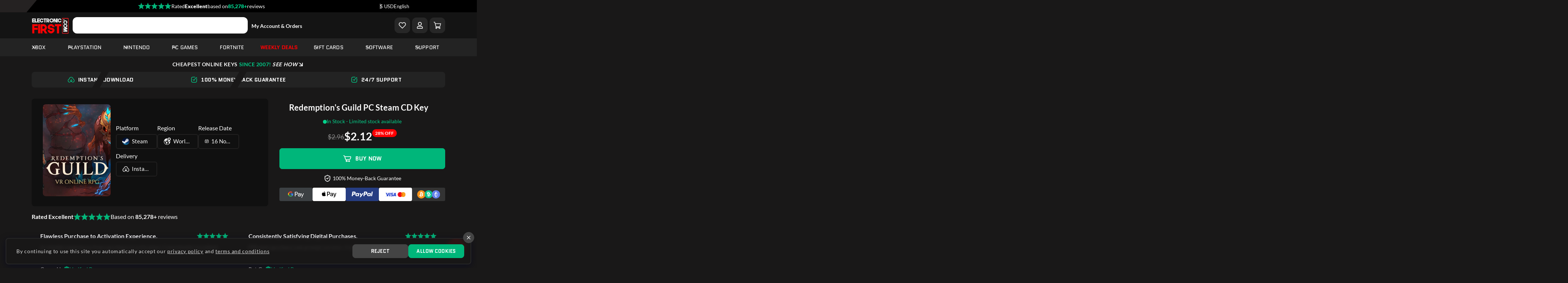

--- FILE ---
content_type: text/html; charset=UTF-8
request_url: https://www.electronicfirst.com/redemptions-guild-pc-steam-cd-key
body_size: 65042
content:
<!DOCTYPE html>
<html lang="en" >
<head>
  <meta charset="utf-8"/>
  <link rel="alternate" href="https://www.electronicfirst.com/redemptions-guild-pc-steam-cd-key" hreflang="en-US"><link rel="alternate" href="https://www.electronicfirst.com/redemptions-guild-pc-steam-cd-key" hreflang="en-GB"><link rel="alternate" href="https://www.electronicfirst.com/de/redemptions-guild-pc-steam-cd-key" hreflang="de-DE"><link rel="alternate" href="https://www.electronicfirst.com/es/redemptions-guild-pc-steam-cd-key" hreflang="es-ES"><link rel="alternate" href="https://www.electronicfirst.com/fr/redemptions-guild-pc-steam-cd-key" hreflang="fr-FR"><link rel="alternate" href="https://www.electronicfirst.com/it/redemptions-guild-pc-steam-cd-key" hreflang="it-IT"><link rel="alternate" href="https://www.electronicfirst.com/nl/redemptions-guild-pc-steam-cd-key" hreflang="nl-NL"><link rel="alternate" href="https://www.electronicfirst.com/ar/redemptions-guild-pc-steam-cd-key" hreflang="ar-BH"><link rel="alternate" href="https://www.electronicfirst.com/ar/redemptions-guild-pc-steam-cd-key" hreflang="ar-KW"><link rel="alternate" href="https://www.electronicfirst.com/ar/redemptions-guild-pc-steam-cd-key" hreflang="ar-OM"><link rel="alternate" href="https://www.electronicfirst.com/ar/redemptions-guild-pc-steam-cd-key" hreflang="ar-QA"><link rel="alternate" href="https://www.electronicfirst.com/ar/redemptions-guild-pc-steam-cd-key" hreflang="ar-AE"><link rel="alternate" href="https://www.electronicfirst.com/zh/redemptions-guild-pc-steam-cd-key" hreflang="zh-CN"><link rel="alternate" href="https://www.electronicfirst.com/redemptions-guild-pc-steam-cd-key" hreflang="x-default">
  <meta name="viewport" content="width=device-width, initial-scale=1, shrink-to-fit=no"/>
  <meta name="csrf-token" content="B9fY9y15MMNRa5FGIT8nH3k3G6RVoGsFA2M4AjGt"/>

      <script src="https://cdn.onesignal.com/sdks/OneSignalSDK.js" async type="10be9bc2b4a7dd8ba1db3c57-text/javascript"></script>
    <script type="10be9bc2b4a7dd8ba1db3c57-text/javascript">
      window.OneSignal = window.OneSignal || [];
      OneSignal.push(function () {
        OneSignal.init({
          appId: "ecfb3814-8ae0-4805-b5e2-e6642b91541e",
          safari_web_id: "web.onesignal.auto.3b9e77c1-5852-4edd-a278-c29c156a72b0",
          autoRegister: false,
          promptOptions: {
            slidedown: {
              enabled: true,
              actionMessage: "🚨 Don't miss out! Enable to get early access to exclusive promotions and coupons!",
              acceptButtonText: "Allow",
              cancelButtonText: "No Thanks"
            }
          }
        });

        OneSignal.getNotificationPermission().then(permission => {
          if (permission === "default") {
            OneSignal.showSlidedownPrompt();
          }
        });
      });
    </script>
  
  
      <title>Get Redemption's Guild PC Steam CD Key - Electronic First</title>
    <meta name="description" content="Get Redemption's Guild PC Steam CD Key. Cheapest price at ElectronicFirst.com. Instant download, 24*7 support">
  
  
  
  <link rel="canonical" href="https://www.electronicfirst.com/redemptions-guild-pc-steam-cd-key">
  
      <link rel="apple-touch-icon" sizes="57x57" href="https://www.electronicfirst.com/favicon/apple-icon-57x57.png">
    <link rel="apple-touch-icon" sizes="60x60" href="https://www.electronicfirst.com/favicon/apple-icon-60x60.png">
    <link rel="apple-touch-icon" sizes="72x72" href="https://www.electronicfirst.com/favicon/apple-icon-72x72.png">
    <link rel="apple-touch-icon" sizes="76x76" href="https://www.electronicfirst.com/favicon/apple-icon-76x76.png">
    <link rel="apple-touch-icon" sizes="114x114" href="https://www.electronicfirst.com/favicon/apple-icon-114x114.png">
    <link rel="apple-touch-icon" sizes="120x120" href="https://www.electronicfirst.com/favicon/apple-icon-120x120.png">
    <link rel="apple-touch-icon" sizes="144x144" href="https://www.electronicfirst.com/favicon/apple-icon-144x144.png">
    <link rel="apple-touch-icon" sizes="152x152" href="https://www.electronicfirst.com/favicon/apple-icon-152x152.png">
    <link rel="apple-touch-icon" sizes="180x180" href="https://www.electronicfirst.com/favicon/apple-icon-180x180.png">
    <link rel="icon" type="image/png" sizes="192x192" href="https://www.electronicfirst.com/favicon/android-icon-192x192.png">
    <link rel="icon" type="image/png" sizes="32x32" href="https://www.electronicfirst.com/favicon/favicon-32x32.png">
    <link rel="icon" type="image/png" sizes="96x96" href="https://www.electronicfirst.com/favicon/favicon-96x96.png">
    <link rel="icon" type="image/png" sizes="16x16" href="https://www.electronicfirst.com/favicon/favicon-16x16.png">
  
  <meta name="msapplication-TileColor" content="#ffffff">
  <meta name="msapplication-TileImage" content="/ms-icon-144x144.png">
  <meta name="theme-color" content="#2B2C3E">

  
  <meta property="og:type" content="website"/>
  <meta property="og:title" content="Get Redemption&#039;s Guild PC Steam CD Key"/>
  <meta property="og:description" content="Get Redemption&#039;s Guild PC Steam CD Key. Cheapest price at ElectronicFirst.com. Instant download, 24*7 support"/>
  <meta property="og:url" content="https://www.electronicfirst.com/redemptions-guild-pc-steam-cd-key"/>
  <meta property="og:site_name" content="Electronic First"/>
  <meta property="og:image" content="https://static.electronicfirst.com/website/uploads/2024/03/22/og_image_1711101576_65fd5688a927a.webp"/>
  <meta property="og:image:width" content="1200"/>
  <meta property="og:image:height" content="630"/>
  <meta property="og:image:type" content="image/jpeg"/>
  <meta property="og:locale" content="en_US"/>
  <meta name="twitter:card" content="summary_large_image"/>
  <meta name="twitter:site" content="@electronicfirst"/>

  <link rel="preconnect" href="https://fonts.gstatic.com/">

  
        <link fetchpriority="high" rel="preload" href="https://static.electronicfirst.com/products/thumbnail_1681730556_643d2bfc2ca72.webp" type="image/webp" as="image">
  
  
  <link rel="preload" as="style" href="https://www.electronicfirst.com/build/assets/site-styles-4ccdef2f.css" /><link rel="stylesheet" href="https://www.electronicfirst.com/build/assets/site-styles-4ccdef2f.css" />
  
  
  
      <link rel="preload" as="style" href="https://www.electronicfirst.com/build/assets/outer-882e7755.css" /><link rel="stylesheet" href="https://www.electronicfirst.com/build/assets/outer-882e7755.css" />  
  
  
  
  
  
  
  
  

  
  <script type="10be9bc2b4a7dd8ba1db3c57-text/javascript">
    function getCookie(cookieName) {
      const name = cookieName + "=";
      const decodedCookie = decodeURIComponent(document.cookie);
      const cookieArray = decodedCookie.split(';');
      for (let i = 0; i < cookieArray.length; i++) {
        let cookie = cookieArray[i];
        while (cookie.charAt(0) === ' ') {
          cookie = cookie.substring(1);
        }
        if (cookie.indexOf(name) === 0) {
          return cookie.substring(name.length, cookie.length);
        }
      }
      return null;
    }
  </script>

  
  
    
    







    
    <script type="10be9bc2b4a7dd8ba1db3c57-text/javascript">
      window.dataLayer = window.dataLayer || [];

      function gtag() {
        dataLayer.push(arguments);
      }

      if (getCookie('acceptCookies') == null) {
        // Google consent: Set default consent to 'denied'
        gtag('consent', 'default', {
          'ad_storage': 'denied',
          'ad_user_data': 'denied',
          'ad_personalization': 'denied',
          'analytics_storage': 'denied',
          // privacy parameters
          'functionality_storage': 'granted',
          'security_storage': 'granted',
          'wait_for_update': 500
        });

        // Algolia Analytics
        // window.aa('init', {
        //   partial: true,
        //   useCookie: false,
        // });
      }
    </script>

    
          <script type="10be9bc2b4a7dd8ba1db3c57-text/javascript">
        // if (getCookie('acceptCookies') === 'yes') {
        //   // Algolia Analytics
        //   window.aa('init', {
        //     partial: true,
        //     useCookie: true,
        //   });
        // }

        // Set default consent to 'granted' for non-EEA regions
        gtag('consent', 'update', {
          'ad_storage': 'granted',
          'ad_user_data': 'granted',
          'ad_personalization': 'granted',
          'analytics_storage': 'granted',
          'functionality_storage': 'granted',
          'security_storage': 'granted'
        });
      </script>
    
    
          <script type="10be9bc2b4a7dd8ba1db3c57-text/javascript">
        // Set default MS consent to 'granted' for non-EEA, UK and CH regions
        window.uetq = window.uetq || [];
        window.uetq.push('consent', 'update', {
          'ad_storage': 'granted'
        });
      </script>
    
    
          <script src="https://www.electronicfirst.com/frontend/v3/js/gtm.min.js?ver=1.0.5" defer type="10be9bc2b4a7dd8ba1db3c57-text/javascript"></script>
      




























  
    <style>
    .support-link {
      text-wrap: balance;
    }

    .support-link a:hover {
      text-decoration: underline !important;
    }

    .input_container {
      position: relative;
    }

    .input_container .removeInput {
      position: absolute;
      right: 10px;
      top: 50%;
      transform: translateY(-50%);
      cursor: pointer;
    }

    .product-reviews-success-wrap {
      -webkit-box-shadow: inset 0 0 3px rgb(0 0 0 / 30%);
      box-shadow: 0px 5px 10px rgb(0 4 33 / 47%);
      border-radius: 8px;
      margin-bottom: 40px;
      padding: 15px 15px;
      color: #fff;
    }

    .theme-dark .product-reviews-success-wrap {
      background-color: #272727;
      border-color: #272727;
    }

    .theme-glow .product-reviews-success-wrap {
      background-color: #161a3a;
      border-color: #161a3a;
    }

    .product-reviews-success-wrap .close {
      font-size: 2.5rem;
      top: 10px;
      right: 10px;
      border-radius: 50%;
      color: #fff !important;
      text-shadow: unset;
      opacity: 1;
    }

    .theme-dark .product-reviews-success-wrap .close {
      background: #191818;
    }

    .theme-glow .product-reviews-success-wrap .close {
      background: #0f1336;
    }

    .theme-dark .product-reviews-success-wrap .close:hover {
      background: #ff0003;
      opacity: 1;
    }

    .theme-glow .product-reviews-success-wrap .close:hover {
      background: #ff346d;
      opacity: 1;
    }

    .review-form .pros-cons-form {
      margin-bottom: 16px;
    }

    @media screen and (max-width: 767px) {
      .product-reviews-success-wrap {
        margin-bottom: 40px;
      }

      .review-form .title {
        font-size: 16px;
      }

      .review-form .title i {
        font-size: 18px;
      }

      .review-form .pros-cons-form {
        margin-bottom: 8px;
      }

      .review-form .pros-cons-form {
        gap: 8px;
      }
    }

    .session-loader::after {
      opacity: 1;
      position: absolute;
      content: "";
      top: calc(50% - 40px);
      left: calc(50% - 20px);
      height: 40px;
      width: 40px;
      border-radius: 50%;
      transition: 0.3s;
      background: radial-gradient(farthest-side, #ffffff 94%, rgba(0, 0, 0, 0)) top/4px 4px no-repeat, conic-gradient(rgba(0, 0, 0, 0) 30%, #ffffff);
      -webkit-mask: radial-gradient(farthest-side, rgba(0, 0, 0, 0) calc(100% - 4px), #000 0);
      animation: l13 1s infinite linear;
    }
  </style>
    <style>@font-face{font-family: aed;src: url('https://www.electronicfirst.com/fonts/aed-Regular.otf')}</style>
    <style>
    .review-votes.disabled {
      opacity: 0.5;
      cursor: not-allowed;
    }

    .review-votes.disabled button {
      pointer-events: none;
    }

    .review {
      position: relative;
    }

    .review_loader {
      position: absolute;
      height: 100%;
      width: 100%;
      display: none;
    }

    .review_loader.show {
      display: block;
    }

    .review_loader em {
      position: absolute;
      left: 42%;
      top: 40%;
      color: #fff;
      transform: translate(-50%, -50%);
      z-index: 1;
      font-size: 20px;
    }
    /* Spinner CSS */
    .spinner {
      border: 4px solid rgba(0, 0, 0, 0.1); /* Light grey background */
      border-left: 4px solid #08c693; /* Green color */
      border-radius: 50%;
      width: 40px;
      height: 40px;
      animation: spin 1s linear infinite;
      margin: 10px auto; /* Center the spinner */
    }

    /* Animation */
    @keyframes spin {
      0% { transform: rotate(0deg); }
      100% { transform: rotate(360deg); }
    }

  </style>
  <style >[wire\:loading], [wire\:loading\.delay], [wire\:loading\.inline-block], [wire\:loading\.inline], [wire\:loading\.block], [wire\:loading\.flex], [wire\:loading\.table], [wire\:loading\.grid], [wire\:loading\.inline-flex] {display: none;}[wire\:loading\.delay\.shortest], [wire\:loading\.delay\.shorter], [wire\:loading\.delay\.short], [wire\:loading\.delay\.long], [wire\:loading\.delay\.longer], [wire\:loading\.delay\.longest] {display:none;}[wire\:offline] {display: none;}[wire\:dirty]:not(textarea):not(input):not(select) {display: none;}input:-webkit-autofill, select:-webkit-autofill, textarea:-webkit-autofill {animation-duration: 50000s;animation-name: livewireautofill;}@keyframes livewireautofill { from {} }</style>
</head>
<body
  class="
    theme-dark
     has-snow       "
>


  <noscript>
    <iframe src="https://www.googletagmanager.com/ns.html?id=GTM-TD2B3SP" height="0" width="0" style="display:none;visibility:hidden"></iframe>
  </noscript>



<div class="select2-overlay"></div>


<div class="preloader">
  <div class="loading">
    loading
    <span></span>
  </div>
</div>


<div>
  <!-- Header Start -->

<div class="header-top">
  <div class="container">
    <div class="content">
      
      <a class="tp-review-link" rel="noopener" style="cursor: pointer">

        <div class="header-tpw-content">
          <div class="trust-image-logo">
            <img src="https://www.electronicfirst.com/frontend/v3/images/trust/stars-5.svg" alt="5 Star" class="img-fluid" height="20" width="80"/>
          </div>
          <div class="rated-text">
            <p>Rated </p>
          </div>
          <div class="rating-status">
            <p>Excellent</p>
          </div>
          <div class="base-on-text">
            <p style="white-space:nowrap">based on</p>
          </div>
          <div class="total-reviews-number">
            <p class="d-none d-md-block">85,278+</p>
            <p class="d-block d-md-none">85.3k</p>
          </div>
          <div class="reviews-word-text" style="display:block">
            <p>reviews</p>
          </div>
          
        </div>
      </a>
      <div class="header-top-actions">
        <div wire:id="qT7GEhoi2RYkc6eR34Xb" wire:initial-data="{&quot;fingerprint&quot;:{&quot;id&quot;:&quot;qT7GEhoi2RYkc6eR34Xb&quot;,&quot;name&quot;:&quot;frontend.header.currency-dropdown&quot;,&quot;locale&quot;:&quot;en&quot;,&quot;path&quot;:&quot;redemptions-guild-pc-steam-cd-key&quot;,&quot;method&quot;:&quot;GET&quot;,&quot;v&quot;:&quot;acj&quot;},&quot;effects&quot;:{&quot;listeners&quot;:[&quot;currency&quot;,&quot;updateCurrency&quot;]},&quot;serverMemo&quot;:{&quot;children&quot;:[],&quot;errors&quot;:[],&quot;htmlHash&quot;:&quot;a5c67872&quot;,&quot;data&quot;:{&quot;currencies&quot;:{&quot;DH&quot;:&quot;AED&quot;,&quot;A$&quot;:&quot;AUD&quot;,&quot;BD&quot;:&quot;BHD&quot;,&quot;B$&quot;:&quot;BRL&quot;,&quot;C$&quot;:&quot;CAD&quot;,&quot;Kc&quot;:&quot;CZK&quot;,&quot;\u20ac&quot;:&quot;EUR&quot;,&quot;\u00a3&quot;:&quot;GBP&quot;,&quot;KD&quot;:&quot;KWD&quot;,&quot;RO&quot;:&quot;OMR&quot;,&quot;QR&quot;:&quot;QAR&quot;,&quot;SR&quot;:&quot;SAR&quot;,&quot;kr&quot;:&quot;SEK&quot;,&quot;$&quot;:&quot;USD&quot;}},&quot;dataMeta&quot;:{&quot;collections&quot;:[&quot;currencies&quot;]},&quot;checksum&quot;:&quot;150bfe80e2d30365708b93d61e75f26d7bd0548fe77ac96ebb1457dfd8650a4e&quot;}}" class="position-relative d-inline-block d-xs-none has-divider">
  <div class="currency" wire:ignore>
    <select class="select-currency d-none">
              <option style="color: #0a1520" value="AED" >AED</option>
              <option style="color: #0a1520" value="AUD" >AUD</option>
              <option style="color: #0a1520" value="BHD" >BHD</option>
              <option style="color: #0a1520" value="BRL" >BRL</option>
              <option style="color: #0a1520" value="CAD" >CAD</option>
              <option style="color: #0a1520" value="CZK" >CZK</option>
              <option style="color: #0a1520" value="EUR" >EUR</option>
              <option style="color: #0a1520" value="GBP" >GBP</option>
              <option style="color: #0a1520" value="KWD" >KWD</option>
              <option style="color: #0a1520" value="OMR" >OMR</option>
              <option style="color: #0a1520" value="QAR" >QAR</option>
              <option style="color: #0a1520" value="SAR" >SAR</option>
              <option style="color: #0a1520" value="SEK" >SEK</option>
              <option style="color: #0a1520" value="USD" selected>USD</option>
          </select>
  </div>
</div>

<div class="position-relative d-none d-xs-inline-block has-divider">
  <div class="currency" wire:ignore>
    <select class="select-currency d-none">
              <option style="color: #0a1520" value="AED" ><span>DH</span> AED</option>
              <option style="color: #0a1520" value="AUD" ><span>A$</span> AUD</option>
              <option style="color: #0a1520" value="BHD" ><span>BD</span> BHD</option>
              <option style="color: #0a1520" value="BRL" ><span>B$</span> BRL</option>
              <option style="color: #0a1520" value="CAD" ><span>C$</span> CAD</option>
              <option style="color: #0a1520" value="CZK" ><span>Kc</span> CZK</option>
              <option style="color: #0a1520" value="EUR" ><span>€</span> EUR</option>
              <option style="color: #0a1520" value="GBP" ><span>£</span> GBP</option>
              <option style="color: #0a1520" value="KWD" ><span>KD</span> KWD</option>
              <option style="color: #0a1520" value="OMR" ><span>RO</span> OMR</option>
              <option style="color: #0a1520" value="QAR" ><span>QR</span> QAR</option>
              <option style="color: #0a1520" value="SAR" ><span>SR</span> SAR</option>
              <option style="color: #0a1520" value="SEK" ><span>kr</span> SEK</option>
              <option style="color: #0a1520" value="USD" selected><span>$</span> USD</option>
          </select>
  </div>
</div>

<!-- Livewire Component wire-end:qT7GEhoi2RYkc6eR34Xb -->        <div wire:id="12utbZfybSahjIEtrKrZ" wire:initial-data="{&quot;fingerprint&quot;:{&quot;id&quot;:&quot;12utbZfybSahjIEtrKrZ&quot;,&quot;name&quot;:&quot;frontend.header.translation-dropdown&quot;,&quot;locale&quot;:&quot;en&quot;,&quot;path&quot;:&quot;redemptions-guild-pc-steam-cd-key&quot;,&quot;method&quot;:&quot;GET&quot;,&quot;v&quot;:&quot;acj&quot;},&quot;effects&quot;:{&quot;listeners&quot;:[&quot;changeLanguage&quot;]},&quot;serverMemo&quot;:{&quot;children&quot;:[],&quot;errors&quot;:[],&quot;htmlHash&quot;:&quot;c9dd7b4d&quot;,&quot;data&quot;:{&quot;currentLanguageName&quot;:&quot;English&quot;},&quot;dataMeta&quot;:[],&quot;checksum&quot;:&quot;db6c4b09c68b06a84681a27aac47e7b9b1a317db9f4267b897620d585e4d0602&quot;}}" class="position-relative d-inline-block d-xs-none">
  <div class="currency" wire:ignore>
    <select class="select-lang d-none">
              <option style="color: #fff" value="https://www.electronicfirst.com/redemptions-guild-pc-steam-cd-key" data-local="en" selected>
          ENG
        </option>
              <option style="color: #fff" value="https://www.electronicfirst.com/de/redemptions-guild-pc-steam-cd-key" data-local="de" >
          DEU
        </option>
              <option style="color: #fff" value="https://www.electronicfirst.com/es/redemptions-guild-pc-steam-cd-key" data-local="es" >
          ESP
        </option>
              <option style="color: #fff" value="https://www.electronicfirst.com/fr/redemptions-guild-pc-steam-cd-key" data-local="fr" >
          FRA
        </option>
              <option style="color: #fff" value="https://www.electronicfirst.com/it/redemptions-guild-pc-steam-cd-key" data-local="it" >
          ITA
        </option>
              <option style="color: #fff" value="https://www.electronicfirst.com/nl/redemptions-guild-pc-steam-cd-key" data-local="nl" >
          NLD
        </option>
              <option style="color: #fff" value="https://www.electronicfirst.com/ar/redemptions-guild-pc-steam-cd-key" data-local="ar" >
          العربية
        </option>
              <option style="color: #fff" value="https://www.electronicfirst.com/zh/redemptions-guild-pc-steam-cd-key" data-local="zh" >
          简体中文
        </option>
          </select>
  </div>
</div>

<div class="position-relative d-none d-xs-inline-block">
  <div class="currency" wire:ignore>
    <select class="select-lang d-none">
              <option style="color: #fff" value="https://www.electronicfirst.com/redemptions-guild-pc-steam-cd-key" data-local="en" selected>
          English
        </option>
              <option style="color: #fff" value="https://www.electronicfirst.com/de/redemptions-guild-pc-steam-cd-key" data-local="de" >
          Deutsch
        </option>
              <option style="color: #fff" value="https://www.electronicfirst.com/es/redemptions-guild-pc-steam-cd-key" data-local="es" >
          Español
        </option>
              <option style="color: #fff" value="https://www.electronicfirst.com/fr/redemptions-guild-pc-steam-cd-key" data-local="fr" >
          Français
        </option>
              <option style="color: #fff" value="https://www.electronicfirst.com/it/redemptions-guild-pc-steam-cd-key" data-local="it" >
          Italiano
        </option>
              <option style="color: #fff" value="https://www.electronicfirst.com/nl/redemptions-guild-pc-steam-cd-key" data-local="nl" >
          Dutch
        </option>
              <option style="color: #fff" value="https://www.electronicfirst.com/ar/redemptions-guild-pc-steam-cd-key" data-local="ar" >
          العربية
        </option>
              <option style="color: #fff" value="https://www.electronicfirst.com/zh/redemptions-guild-pc-steam-cd-key" data-local="zh" >
          简体中文
        </option>
          </select>
  </div>
</div>

<!-- Livewire Component wire-end:12utbZfybSahjIEtrKrZ -->      </div>
    </div>
  </div>
</div>

<div class="annobar">
  <div class="container text-center">
    <a href="https://www.electronicfirst.com/personalized-gift-cards" class="d-flex justify-content-center align-items-center">
      <svg xmlns="http://www.w3.org/2000/svg" height="20px" viewBox="0 0 24 24" fill="none" stroke="currentColor" stroke-width="2" stroke-linecap="round" stroke-linejoin="round" class="text-primary">
        <rect x="3" y="8" width="18" height="4" rx="1"/>
        <path d="M12 8v13"/>
        <path d="M19 12v7a2 2 0 0 1-2 2H7a2 2 0 0 1-2-2v-7"/>
        <path d="M7.5 8a2.5 2.5 0 0 1 0-5A4.8 8 0 0 1 12 8a4.8 8 0 0 1 4.5-5 2.5 2.5 0 0 1 0 5"/>
      </svg>
      <p class="mb-0">Personalized Gift Cards <span class="d-none d-md-inline">Delivered With Love!</span> — <span class="create-now">Create Now</span></p>
    </a>
  </div>
</div>

<header class="main-header header">
  <div class="header-middle-bar">
    <div class="container">
      <div class="head-content">
        <div class="logo">
          <a href="https://www.electronicfirst.com" class="main-logo"><img src="https://static.electronicfirst.com/website/uploads/2023/04/18/header_logo_glow_1681808133_643e5b05bcb0e.webp" alt="EF Logo" class="img-fluid" height="50" width="100"/></a>
          <a href="https://www.electronicfirst.com" class="logo-white"><img src="https://static.electronicfirst.com/website/uploads/2023/04/18/header_logo_dark_1681808133_643e5b05223c4.webp" alt="EF Logo" class="img-fluid" height="50" width="100"/></a>
          <a href="https://www.electronicfirst.com" class="logo-light"><img src="https://www.electronicfirst.com/frontend/v3/images/logo/logo-light.svg" alt="EF Logo" class="img-fluid" height="50" width="100"/></a>
        </div>

        <div class="search-bar">
          
        </div>

        <div class="account-orders-link">
          <a href="https://www.electronicfirst.com/login?intent_url=https%3A%2F%2Fwww.electronicfirst.com%2Fdashboard"> My Account &amp; Orders </a>
        </div>

        <div class="d-flex align-items-center all-content">

          <div class="cart nav-wishlist-btn">
            <div class="shopping-cart">
              <a
                  class="text-white"
                  href="https://www.electronicfirst.com/login?intent_url=https%3A%2F%2Fwww.electronicfirst.com%2Fdashboard%2Fwishlist"
                  aria-label="Add to Wishlist"
              >
                <svg xmlns="http://www.w3.org/2000/svg" width="20" height="20" viewBox="0 0 24 24" fill="none" stroke="currentColor" stroke-width="2" stroke-linecap="round" stroke-linejoin="round">
                  <path d="M20.84 4.61a5.5 5.5 0 0 0-7.78 0L12 5.67l-1.06-1.06a5.5 5.5 0 0 0-7.78 7.78l1.06 1.06L12 21.23l7.78-7.78 1.06-1.06a5.5 5.5 0 0 0 0-7.78z"></path>
                </svg>
                              </a>
            </div>
          </div>

          

          <div class="cart ef-customer-profile-icon">
            <div class="toggle-showbar d-block">
              <div class="toggle-bar shopping-cart">
                <svg stroke="currentColor" fill="currentColor" stroke-width="0" viewBox="0 0 448 512" height="18" width="18" xmlns="http://www.w3.org/2000/svg">
                  <path d="M313.6 304c-28.7 0-42.5 16-89.6 16-47.1 0-60.8-16-89.6-16C60.2 304 0 364.2 0 438.4V464c0 26.5 21.5 48 48 48h352c26.5 0 48-21.5 48-48v-25.6c0-74.2-60.2-134.4-134.4-134.4zM400 464H48v-25.6c0-47.6 38.8-86.4 86.4-86.4 14.6 0 38.3 16 89.6 16 51.7 0 74.9-16 89.6-16 47.6 0 86.4 38.8 86.4 86.4V464zM224 288c79.5 0 144-64.5 144-144S303.5 0 224 0 80 64.5 80 144s64.5 144 144 144zm0-240c52.9 0 96 43.1 96 96s-43.1 96-96 96-96-43.1-96-96 43.1-96 96-96z"></path>
                </svg>
                <svg class="close text-primary" xmlns="http://www.w3.org/2000/svg" width="28" height="28" viewBox="0 0 24 24" fill="none" stroke="currentColor" stroke-width="1.8" stroke-linecap="round" stroke-linejoin="round">
                  <path d="M18 6 6 18"></path>
                  <path d="m6 6 12 12"></path>
                </svg>
              </div>
              <div class="user-dropdown-menu">
                <div tabindex="-1" aria-label="Change Appearance">
                  
                  <div class="toggle-color-switch">
                    <button type="button" data-theme="dark" class="button-reset">
                      <svg xmlns="http://www.w3.org/2000/svg" width="15" height="15" viewBox="0 0 24 24"><path fill="none" stroke="currentColor" stroke-linecap="round" stroke-linejoin="round" stroke-width="2" d="M21.5 14.078A8.557 8.557 0 0 1 9.922 2.5C5.668 3.497 2.5 7.315 2.5 11.873a9.627 9.627 0 0 0 9.627 9.627c4.558 0 8.376-3.168 9.373-7.422" color="currentColor"/></svg>
                      Dark
                    </button>
                    <button type="button" data-theme="glow" class="button-reset">
                      <svg xmlns="http://www.w3.org/2000/svg" width="15" height="15" viewBox="0 0 24 24"><g fill="none" stroke="currentColor" stroke-linecap="round" stroke-linejoin="round" stroke-width="2" color="currentColor"><path d="M21.099 7.845a3.5 3.5 0 1 1-4.943-4.943m4.943 4.943A10 10 0 0 1 22 12c0 5.523-4.477 10-10 10S2 17.523 2 12S6.477 2 12 2c1.483 0 2.89.323 4.155.901M21.1 7.845A10.04 10.04 0 0 0 16.155 2.9M10 8h.006M7 14h.006"/><path d="M16 16a2 2 0 1 1-4 0a2 2 0 0 1 4 0"/></g></svg>
                      Glow
                    </button>
                    <button type="button" data-theme="light" class="button-reset">
                      <svg xmlns="http://www.w3.org/2000/svg" width="15" height="15" viewBox="0 0 24 24"><path fill="none" stroke="currentColor" stroke-linecap="round" stroke-linejoin="round" stroke-width="2" d="M17 12a5 5 0 1 1-10 0a5 5 0 0 1 10 0M12 2c-.377.333-.905 1.2 0 2m0 16c.377.333.906 1.2 0 2m7.5-17.497c-.532-.033-1.575.22-1.496 1.495M5.496 17.5c.033.532-.22 1.575-1.496 1.496M5.003 4.5c-.033.532.22 1.576 1.497 1.497M18 17.503c.532-.032 1.575.208 1.496 1.414M22 12c-.333-.377-1.2-.905-2 0m-16-.5c-.333.377-1.2.906-2 0" color="currentColor"/></svg>
                      Light
                    </button>
                    <span class="color-switch-state"></span>
                  </div>
                </div>
                <hr/>
                                                  <a href="https://www.electronicfirst.com/login">
                    <div class="text"> Login</div>
                  </a>
                  <a href="https://www.electronicfirst.com/register">
                    <div class="text d-flex align-items-center justify-content-between w-100">
                      <span>Register</span>
                      <svg xmlns="http://www.w3.org/2000/svg" height="1em" viewBox="0 0 640 512" fill="currentColor">
                        <path d="M96 128a128 128 0 1 1 256 0A128 128 0 1 1 96 128zM0 482.3C0 383.8 79.8 304 178.3 304h91.4C368.2 304 448 383.8 448 482.3c0 16.4-13.3 29.7-29.7 29.7H29.7C13.3 512 0 498.7 0 482.3zM504 312V248H440c-13.3 0-24-10.7-24-24s10.7-24 24-24h64V136c0-13.3 10.7-24 24-24s24 10.7 24 24v64h64c13.3 0 24 10.7 24 24s-10.7 24-24 24H552v64c0 13.3-10.7 24-24 24s-24-10.7-24-24z"/>
                      </svg>
                    </div>
                  </a>
                              </div>
            </div>
          </div>

          <div class="cart ef-header-cart-icon">
            <button type="button" class="shopping-cart open-shopping-cart button-reset" aria-label="Check Your Shopping Cart Status">
              <svg height="20" width="20" xmlns="http://www.w3.org/2000/svg" viewBox="0 0 1454 1392">
                <path
                    d="m20 21 71.1-.1 113.6-.1C225 20.7 243 22 259 36c10.3 10.6 14 23.7 17.7 37.7l9.2 34 20.3 75 .5 2.2 21.6 79.4.9 3.4 8.3 30.1 1 3.5.9 3.1c.6 2.6.6 2.6.6 5.6h2.8l297.2-.2h4.5l258.4-.1h2.4l147.7-.2h73.9l185-.1h63.6a60 60 0 0 1 43.1 15.6 56 56 0 0 1 15.6 41c-.2 6.4-2 12.6-3.6 18.8l-6.2 23.3-6.8 25.2-5.3 19.5-16.8 62.3-6.5 24.5-.8 2.8-17.6 65.7-.8 2.9-75.2 280.2a198 198 0 0 1-13 37.5l-1 2.4q-5 10-11.6 18.9l-1.7 2.3a151 151 0 0 1-78.8 54l-2.5.7c-15.8 4.4-31.4 4.3-47.7 4.3h-50.2l-100.8.2-186 .2h-3l-266.3.3.8 3 6.2 22.6.6 2.1c1.4 5 1.4 5 1.4 7.3h4l172.7-.1h2.7l419.1-.3c47.7-.1 90 13.6 124.5 47.4l2.4 2.3a172 172 0 0 1 48.3 95.2A166 166 0 0 1 1287 1312l-14.6 17.3A169 169 0 0 1 1157 1385a169 169 0 0 1-140-60l-1.3-1.6A166 166 0 0 1 979 1238l-.3-3a181 181 0 0 1 10.3-81l-302-1 5 14a223 223 0 0 1 3.3 13 169 169 0 0 1-57.3 167l-1.6 1.3A166 166 0 0 1 553 1384l-2.6.3c-43.6 4.6-89-5.6-123.4-33.3-35.9-29.1-60.2-68.6-65.5-115-4.2-45.4 7.3-89 35.5-125l7-7.8 5.2-6c7-8.2 16-15 24.8-21.2a1359 1359 0 0 0-14.3-54l-24.5-89.3-9.6-34a6736 6736 0 0 1-34-124.6l-22-80.4-6-21.7-.8-2.8-22.5-82.5L248 394.8l-.9-3-.7-2.8-.7-2.6-1.9-6.3c-.7-2.7-1-5-1.1-8-.7-8.2-3.1-16-5.3-24L226 306.4l-.8-3.3-2.7-9.8A17208 17208 0 0 1 186.8 160l-5.8-21.4-.6-2.2c-.8-3-1.4-5.4-1.4-8.4H20zm347 397a2140 2140 0 0 0 20.7 75.3l14.8 52.7q25.1 88.7 49 177.9L483.3 841l.7 2.5 7.3 27.5a50 50 0 0 0 23.7 32 62 62 0 0 0 27.3 5.1h62.5l190 .1h2.8l194 .1h135c27.3.2 27.3.2 50.7-13 10-11 12.6-25.9 16.3-39.9l12.5-46.6 8-30.2.7-2.4.6-2.5 21.4-79.8.7-2.6 48.7-181.9 14-52 7.7-28.1.6-2.5q1.3-4.3 1.5-8.8zm134 742-2.7 1.5A66 66 0 0 0 469 1199a68 68 0 0 0 6.7 50 65 65 0 0 0 40 29.5c16.5 3.3 32.9.9 47.5-7.6a67 67 0 0 0 28.4-40.6c.8-4.5.7-9 .7-13.6v-3c0-16.2-6.5-30.6-17.6-42.3A64 64 0 0 0 530 1153c-9.8 0-20.5 2.2-29.1 7.1m600.6 12.2a62 62 0 0 0-16.6 32.8l-.4 2.4a67 67 0 0 0 13.4 49.6 70 70 0 0 0 22.1 17.2c14 7 31.1 7.3 45.9 3a66 66 0 0 0 38.4-34.3c3.5-7.3 5-14.8 5.6-22.9l.2-2a63 63 0 0 0-63-65 63 63 0 0 0-45.6 19.2"
                    fill="currentColor"/>
              </svg>
              <span wire:id="vrfvdLDNYsHOGkqTrD8l" wire:initial-data="{&quot;fingerprint&quot;:{&quot;id&quot;:&quot;vrfvdLDNYsHOGkqTrD8l&quot;,&quot;name&quot;:&quot;frontend.cart.cart-counter&quot;,&quot;locale&quot;:&quot;en&quot;,&quot;path&quot;:&quot;redemptions-guild-pc-steam-cd-key&quot;,&quot;method&quot;:&quot;GET&quot;,&quot;v&quot;:&quot;acj&quot;},&quot;effects&quot;:{&quot;listeners&quot;:[&quot;cart_counter&quot;]},&quot;serverMemo&quot;:{&quot;children&quot;:[],&quot;errors&quot;:[],&quot;htmlHash&quot;:&quot;806b233a&quot;,&quot;data&quot;:{&quot;sessionID&quot;:&quot;123c3194-ce41-4807-83bc-b88c4efb14ed-bb9f6fb9b491466ac0da16a0de8bf4fa&quot;},&quot;dataMeta&quot;:[],&quot;checksum&quot;:&quot;c736fbe6bf0ec7936ac56c291369c1c086c5f5817ded542c99ade846da144b58&quot;}}" aria-hidden="true" class="d-none">
  0
</span>
<!-- Livewire Component wire-end:vrfvdLDNYsHOGkqTrD8l -->              <span class="d-none">Shopping Cart Status</span>
            </button>
          </div>
        </div>

        <div class="navbar-toggle d-lg-none d-flex align-items-center">
          <button type="button" class="toggle-icon" aria-label="Navbar Toggler">
            <span></span>
            <span></span>
            <span></span>
          </button>
        </div>
      </div>
    </div>
  </div>
</header>

<div class="mobile-search-wrapper">
  <div class="container">
    <div class="search-bar flyout-search position-relative" style="max-width:100%">
      
    </div>
  </div>
</div>

<nav class="heaader-area navbar navbar-expand-lg top-menu">
  <div class="container main-nav">
    
    <ul class="navbar-nav">
                      <li class="has-menu-children">
          <button type="button">Xbox</button>
          <ul class="sub-menu">
                          <li>
      <a href="https://www.electronicfirst.com/xbox?from=menu" title="" class=""  target="_self" >Xbox Deals</a>
    </li>
                            <li>
      <a href="https://www.electronicfirst.com/xbox-live-gold-memberships?from=menu" title="" class=""  target="_self" >Xbox Live Gold Memberships</a>
    </li>
                            <li class="has-menu-children">
      <button type="button">Xbox Gift Cards</button>
      <ul class="sub-menu">
                  <li>
      <a href="https://www.electronicfirst.com/xbox-gift-cards-us?from=menu" title="" class=""  target="_self" >Xbox Gift Cards US</a>
    </li>
                    <li>
      <a href="https://www.electronicfirst.com/xbox-gift-cards-uk/?from=menu" title="" class=""  target="_self" >Xbox Gift Cards UK</a>
    </li>
                    <li>
      <a href="https://www.electronicfirst.com/xbox-gift-cards-eu?from=menu" title="" class=""  target="_self" >Xbox Gift Cards EU</a>
    </li>
                    <li>
      <a href="https://www.electronicfirst.com/xbox-gift-cards-international?from=menu" title="" class=""  target="_self" >XBOX GIFT CARDS - INTERNATIONAL</a>
    </li>
                </ul>
    </li>
                            <li>
      <a href="https://www.electronicfirst.com/xbox-game-pass?from=menu" title="" class=""  target="_self" >Xbox Game Pass</a>
    </li>
                            <li>
      <a href="https://www.electronicfirst.com/ea-play?from=menu" title="" class=""  target="_self" >EA Play Xbox</a>
    </li>
                            <li>
      <a href="https://www.electronicfirst.com/xbox-one-console-games?from=menu" title="" class=""  target="_self" >Xbox One Console Games</a>
    </li>
                        </ul>
        </li>
                        <li class="has-menu-children">
          <button type="button">PlayStation</button>
          <ul class="sub-menu">
                          <li>
      <a href="https://www.electronicfirst.com/playstation?from=menu" title="" class=""  target="_self" >PlayStation Deals</a>
    </li>
                            <li class="has-menu-children">
      <button type="button">PlayStation Plus</button>
      <ul class="sub-menu">
                  <li>
      <a href="https://www.electronicfirst.com/playstation-plus-uk?from=menu" title="" class=""  target="_self" >PlayStation Plus UK</a>
    </li>
                    <li>
      <a href="https://www.electronicfirst.com/playstation-plus-us?from=menu" title="" class=""  target="_self" >PlayStation Plus US</a>
    </li>
                </ul>
    </li>
                            <li class="has-menu-children">
      <button type="button">PSN Cards</button>
      <ul class="sub-menu">
                  <li>
      <a href="https://www.electronicfirst.com/psn-cards-uk?from=menu" title="" class=""  target="_self" >PSN Cards UK</a>
    </li>
                    <li>
      <a href="https://www.electronicfirst.com/psn-cards-us?from=menu" title="" class=""  target="_self" >PSN Cards US</a>
    </li>
                    <li>
      <a href="https://www.electronicfirst.com/psn-cards-eu?from=menu" title="" class=""  target="_self" >PSN CARDS EU</a>
    </li>
                    <li>
      <a href="https://www.electronicfirst.com/psn-cards-international?from=menu" title="" class=""  target="_self" >PSN CARDS – INTERNATIONAL</a>
    </li>
                </ul>
    </li>
                        </ul>
        </li>
                        <li class="has-menu-children">
          <button type="button">Nintendo</button>
          <ul class="sub-menu">
                          <li>
      <a href="https://www.electronicfirst.com/nintendo-switch-online-memberships?from=menu" title="" class=""  target="_self" >Switch Online Memberships</a>
    </li>
                            <li class="has-menu-children">
      <button type="button">Nintendo eShop Gift Cards</button>
      <ul class="sub-menu">
                  <li>
      <a href="https://www.electronicfirst.com/nintendo-eshop-codes-eu-uk?from=menu" title="" class=""  target="_self" >EU/UK</a>
    </li>
                    <li>
      <a href="https://www.electronicfirst.com/nintendo-eshop-codes-us?from=menu" title="" class=""  target="_self" >US</a>
    </li>
                </ul>
    </li>
                            <li>
      <a href="https://www.electronicfirst.com/nintendo-switch-games?from=menu" title="" class=""  target="_self" >Nintendo Switch Games</a>
    </li>
                        </ul>
        </li>
                        <li class="has-menu-children">
          <button type="button">PC Games</button>
          <ul class="sub-menu">
                          <li>
      <a href="https://www.electronicfirst.com/pc-games?from=menu" title="" class=""  target="_self" >All PC Games</a>
    </li>
                            <li>
      <a href="https://www.electronicfirst.com/pre-order?from=menu" title="" class=""  target="_self" >Pre Orders</a>
    </li>
                            <li>
      <a href="https://www.electronicfirst.com/cdkeys?from=menu" title="" class=""  target="_self" >CDKeys</a>
    </li>
                            <li>
      <a href="https://www.electronicfirst.com/fortnite?from=menu" title="" class=""  target="_self" >Fortnite</a>
    </li>
                            <li>
      <a href="https://www.electronicfirst.com/steam-pc-games-preloaded?from=menu" title="" class=""  target="_self" >STEAM PC Games PreLOADED</a>
    </li>
                        </ul>
        </li>
                                  <li><a href="https://www.electronicfirst.com/fortnite?from=menu" title="My Home" class=""  target="_top" >Fortnite </a></li>
                                          <li><a class="mega-deals-highlighted" href="https://www.electronicfirst.com/ef-weekly-sale?from=menu" title="" class=""  target="_self" >Weekly Deals </a></li>
                                <li class="has-menu-children">
          <button type="button">Gift Cards</button>
          <ul class="sub-menu">
                          <li>
      <a href="https://www.electronicfirst.com/ef-gift-cards-usd?from=menu" title="" class=""  target="_self" >EF Gift Cards</a>
    </li>
                            <li class="has-menu-children">
      <button type="button">Amazon</button>
      <ul class="sub-menu">
                  <li>
      <a href="https://www.electronicfirst.com/amazon-gift-cards-uk?from=menu" title="" class=""  target="_self" >Amazon Gift Cards UK</a>
    </li>
                    <li>
      <a href="https://www.electronicfirst.com/amazon-gift-cards-us?from=menu" title="" class=""  target="_self" >Amazon Gift Cards US</a>
    </li>
                </ul>
    </li>
                            <li class="has-menu-children">
      <button type="button">Steam</button>
      <ul class="sub-menu">
                  <li>
      <a href="https://www.electronicfirst.com/steam-gift-cards-uk?from=menu" title="" class=""  target="_self" >Steam Gift Cards UK</a>
    </li>
                    <li>
      <a href="https://www.electronicfirst.com/steam-gift-cards-us?from=menu" title="" class=""  target="_self" >Steam Gift Cards US</a>
    </li>
                    <li>
      <a href="https://www.electronicfirst.com/steam-gift-cards-eu?from=menu" title="" class=""  target="_self" >STEAM GIFT CARDS EU</a>
    </li>
                    <li>
      <a href="https://www.electronicfirst.com/steam-gift-cards-international?from=menu" title="" class=""  target="_self" >STEAM GIFT CARDS – INTERNATIONAL</a>
    </li>
                </ul>
    </li>
                            <li class="has-menu-children">
      <button type="button">iTunes</button>
      <ul class="sub-menu">
                  <li>
      <a href="https://www.electronicfirst.com/itunes-gift-cards-uk?from=menu" title="" class=""  target="_self" >iTunes Gift Cards UK</a>
    </li>
                    <li>
      <a href="https://www.electronicfirst.com/itunes-gift-cards-us?from=menu" title="" class=""  target="_self" >iTunes Gift Cards US</a>
    </li>
                    <li>
      <a href="https://www.electronicfirst.com/itunes-gift-cards-uae?from=menu" title="" class=""  target="_self" >iTunes Gift Cards UAE</a>
    </li>
                </ul>
    </li>
                            <li class="has-menu-children">
      <button type="button">Google Play</button>
      <ul class="sub-menu">
                  <li>
      <a href="https://www.electronicfirst.com/google-play-gift-cards-uk?from=menu" title="" class=""  target="_self" >Google Play Gift Cards UK</a>
    </li>
                    <li>
      <a href="https://www.electronicfirst.com/google-play-gift-cards-us?from=menu" title="" class=""  target="_self" >Google Play Gift Cards US</a>
    </li>
                    <li>
      <a href="https://www.electronicfirst.com/google-gift-cards-international?from=menu" title="" class=""  target="_self" >Google Gift Cards International</a>
    </li>
                </ul>
    </li>
                            <li class="has-menu-children">
      <button type="button">Crypto</button>
      <ul class="sub-menu">
                  <li>
      <a href="https://www.electronicfirst.com/binance-gift-cards?from=menu" title="" class=""  target="_self" >Binance</a>
    </li>
                    <li>
      <a href="https://www.electronicfirst.com/crypto-voucher?from=menu" title="" class=""  target="_self" >Crypto Voucher</a>
    </li>
                    <li>
      <a href="https://www.electronicfirst.com/gift-me-crypto?from=menu" title="" class=""  target="_self" >Gift Me Crypto</a>
    </li>
                    <li>
      <a href="https://www.electronicfirst.com/gate-io?from=menu" title="" class=""  target="_self" >Gate.io</a>
    </li>
                    <li>
      <a href="https://www.electronicfirst.com/redcoin-voucher?from=menu" title="" class=""  target="_self" >RedCoin Voucher</a>
    </li>
                </ul>
    </li>
                        </ul>
        </li>
                        <li class="has-menu-children">
          <button type="button">Software</button>
          <ul class="sub-menu">
                          <li>
      <a href="https://www.electronicfirst.com/software?from=menu" title="" class=""  target="_self" >All Software</a>
    </li>
                            <li>
      <a href="https://www.electronicfirst.com/anti-virus?from=menu" title="" class=""  target="_self" >Anti-Virus</a>
    </li>
                            <li class="has-menu-children">
      <button type="button">Windows</button>
      <ul class="sub-menu">
                  <li>
      <a href="https://www.electronicfirst.com/windows-11-professional-retail-key?from=menu" title="" class=""  target="_self" >Windows 11 Pro Retail Key</a>
    </li>
                    <li>
      <a href="https://www.electronicfirst.com/gift-cards/windows-10-professional-oem?from=menu" title="" class=""  target="_self" >WINDOWS 10 PRO 32 64 BIT Retail Key</a>
    </li>
                    <li>
      <a href="https://www.electronicfirst.com/windows-11-home-retail-key?from=menu" title="" class=""  target="_self" >Windows 11 Home Retail Key</a>
    </li>
                    <li>
      <a href="https://www.electronicfirst.com/windows-10-home-retail-key?from=menu" title="" class=""  target="_self" >Windows 10 Home Retail Key</a>
    </li>
                    <li>
      <a href="https://www.electronicfirst.com/gift-cars/windows-10-home-3264-bit-oem-gbp?from=menu" title="" class=""  target="_self" >Windows 10 Home 32 64 BIT OEM</a>
    </li>
                </ul>
    </li>
                            <li class="has-menu-children">
      <button type="button">Office</button>
      <ul class="sub-menu">
                  <li>
      <a href="https://www.electronicfirst.com/microsoft-office-professional-plus-2021?from=menu" title="" class=""  target="_self" >Office Pro Plus 2021 </a>
    </li>
                    <li>
      <a href="https://www.electronicfirst.com/microsoft-office-professional-plus-2021-1-pc?from=menu" title="" class=""  target="_self" >Office Pro Plus 2021 Non-binding </a>
    </li>
                    <li>
      <a href="https://www.electronicfirst.com/microsoft-office-professional-plus-2021-telephone-activation?from=menu" title="" class=""  target="_self" >Office Pro Plus 2021 Telephone </a>
    </li>
                    <li>
      <a href="https://www.electronicfirst.com/microsoft-office-2019-professional-plus?from=menu" title="" class=""  target="_self" >Office Pro Plus 2019</a>
    </li>
                    <li>
      <a href="https://www.electronicfirst.com/office-professional-plus-2019-telephone-activation-key-global?from=menu" title="" class=""  target="_self" >Office Pro Plus 2019 Telephone </a>
    </li>
                </ul>
    </li>
                            <li>
      <a href="https://www.electronicfirst.com/bundles/software-single-pc?from=menu" title="" class=""  target="_self" >1 Pc Bundles  </a>
    </li>
                            <li>
      <a href="https://www.electronicfirst.com/bundles/software?from=menu" title="" class=""  target="_self" >Bulk Bundles  </a>
    </li>
                            <li>
      <a href="https://www.electronicfirst.com/bundles/software-windows-server?from=menu" title="" class=""  target="_self" >Server Bundles</a>
    </li>
                            <li>
      <a href="https://www.electronicfirst.com/bundles/software-visio?from=menu" title="" class=""  target="_self" >Visio Bundles </a>
    </li>
                            <li>
      <a href="https://www.electronicfirst.com/bundles/software-project-pro?from=menu" title="" class=""  target="_self" >Project Pro</a>
    </li>
                        </ul>
        </li>
                        <li class="has-menu-children">
          <button type="button">Support</button>
          <ul class="sub-menu">
                          <li>
      <a href="https://www.electronicfirst.com/support?from=menu" title="" class=""  target="_self" >Support Desk</a>
    </li>
                            <li>
      <a href="https://www.electronicfirst.com/general-faqs?from=menu" title="" class=""  target="_self" >General FAQs</a>
    </li>
                        </ul>
        </li>
              <div class="flyout-search">
      <form action="#">
        <input id="desktopSearchInputTwo" type="search" class="search-input ef-search-bar" name="search" placeholder="What are you looking for?"/>
        <div class="search-toggle"><i class="ti-search"></i></div>
      </form>
    </div>
  </ul>

  </div>
</nav>

<div class="header-bottom-bar">
  <div class="container">
    <a href="#faq">CHEAPEST ONLINE KEYS <span class="text-success">&nbsp;SINCE 2007!&nbsp; </span> <var>SEE HOW</var> <svg xmlns="http://www.w3.org/2000/svg" width="18" height="18" viewBox="0 0 24 24" fill="none" stroke="currentColor" stroke-width="2.5" stroke-linecap="round" stroke-linejoin="round" class="lucide lucide-arrow-down-right-icon lucide-arrow-down-right"><path d="m7 7 10 10"/><path d="M17 7v10H7"/></svg></a>
  </div>
</div>

<!-- Header End -->
    <style>
    .select2 .selection .select2-selection:after {
        mask-image: url(https://www.electronicfirst.com/images/icons-arrow-white.svg);
        -webkit-mask-image: url(https://www.electronicfirst.com/images/icons-arrow-white.svg);
    }

    .select2 input[type="search"]::-webkit-search-cancel-button {
        mask-image: url(https://www.electronicfirst.com/images/icon-close.svg);
        -webkit-mask-image: url(https://www.electronicfirst.com/images/icon-close.svg);
    }

    .select2-container--default .select2-dropdown .select2-search__field {
        background-image: url(https://www.electronicfirst.com/images/search.svg);
    }
    .theme-light .select2-container--default .select2-dropdown .select2-search__field {
        background-image: url(https://www.electronicfirst.com/images/search-black.svg);
    }
    input[type="search"]::-webkit-search-cancel-button {
        -webkit-appearance: none;
        appearance: none;
        display: none;
    }
</style>

<section id="instantSearch" style="display:none">
  <div id="app">
    <div class="container">
      <div id="loading-indicator"></div>
      <div class="row gutter-sm">
        <div class="col-lg-3 col-sm-6 col-6 mb-3">
          <div id="system"></div>
        </div>

        <div class="col-lg-3 col-sm-6 col-6 mb-3">
          <div id="platform"></div>
        </div>

        <div class="col-lg-3 col-sm-6 col-6 mb-3">
          <div id="region"></div>
        </div>

        <div class="col-lg-3 col-sm-6 col-6 mb-3">
          <div id="price-order-by"></div>
          <button type="button" data-reset="price-order-by" class="reset-search-filter"
                  aria-label="Reset Price Sorting">
            <svg xmlns="http://www.w3.org/2000/svg" width="14" height="14" viewBox="0 0 24 24" fill="none"
                 stroke="currentColor" stroke-width="3.5" stroke-linecap="round" stroke-linejoin="round">
              <path d="M18 6 6 18"/>
              <path d="m6 6 12 12"/>
            </svg>
          </button>
        </div>

        <div class="col-lg-12">
          <div class="search-actions d-flex align-items-center justify-content-center flex-wrap">
            <div id="in-stock"></div>
            <div id="price-range"></div>
            <div id="clear"></div>
          </div>
        </div>
      </div>

      <div class="row mt-4">
        <div class="col-md-12 mx-auto">
          <div id="hits"></div>
          <div id="pagination"></div>
        </div>
      </div>
    </div>
  </div>

  
  <div class="modal fade ef-modal-wrapper" id="stock-notify-modal-algolia-instant-search" tabindex="-1"
       aria-hidden="true">
    <div class="modal-dialog modal-dialog-centered">
      <div class="modal-content ef-modal-content">
        <div class="modal-header ef-modal-header">
          <div class="buynow-model-info-icon">
            <svg xmlns="http://www.w3.org/2000/svg" height="1em" viewBox="0 0 192 512" fill="currentColor">
              <path
                  d="M48 80a48 48 0 1 1 96 0A48 48 0 1 1 48 80zM0 224c0-17.7 14.3-32 32-32H96c17.7 0 32 14.3 32 32V448h32c17.7 0 32 14.3 32 32s-14.3 32-32 32H32c-17.7 0-32-14.3-32-32s14.3-32 32-32H64V256H32c-17.7 0-32-14.3-32-32z"/>
            </svg>
          </div>
          <button type="button" class="close" data-dismiss="modal" aria-label="Close">
            <span aria-hidden="true">&times;</span>
          </button>
        </div>
        <div class="modal-body ef-modal-body text-center stock-notify-email-popup" id="stock-notify-msg">
          <p>Please enter your email</p>
          <form>
            <label for="stock-notify-email-algolia-instant-search"></label>
            <input type="email" id="stock-notify-email-algolia-instant-search"
                   name="stock_notify_email_algolia_instant_search"
                   placeholder="Your email address">
            <input type="hidden" id="stock-notify-product-id-algolia-instant-search"
                   name="stock_notify_product_id_algolia_instant_search">
            
            <small id="stock-notify-email-notice-algolia-instant-search" class="text-primary"></small>
            <button class="ef-btn ef-btn-primary-filled btn-sm" id="stock-notify-okay-algolia-instant-search" style="max-width:320px !important;" onclick="if (!window.__cfRLUnblockHandlers) return false; sendNotifyAlgoInstantSearch(event)" data-cf-modified-10be9bc2b4a7dd8ba1db3c57-="">
              <svg version="1.1" id="L4" xmlns="http://www.w3.org/2000/svg"
                   xmlns:xlink="http://www.w3.org/1999/xlink" x="0px" y="0px" viewBox="0 0 100 100"
                   enable-background="new 0 0 0 0" xml:space="preserve">
                <circle fill="#fff" stroke="none" cx="6" cy="50" r="6">
                  <animate attributeName="opacity" dur="1s" values="0;1;0" repeatCount="indefinite"
                           begin="0.1"/>
                </circle>
                <circle fill="#fff" stroke="none" cx="26" cy="50" r="6">
                  <animate attributeName="opacity" dur="1s" values="0;1;0" repeatCount="indefinite"
                           begin="0.2"/>
                </circle>
                <circle fill="#fff" stroke="none" cx="46" cy="50" r="6">
                  <animate attributeName="opacity" dur="1s" values="0;1;0" repeatCount="indefinite"
                           begin="0.3"/>
                </circle>
              </svg>
              <span>Okay</span>
            </button>
          </form>

          <div class="stock-notify-email-popup-success">
            <div class="checked-success-icon">
              <svg width="53" height="40" viewBox="0 0 53 40" fill="none"
                   xmlns="http://www.w3.org/2000/svg">
                <path
                    d="M44.8707 1.57369C46.4408 -0.108605 49.0774 -0.199523 50.7597 1.37062C52.442 2.94076 52.533 5.57738 50.9628 7.25967L21.7961 38.5097C20.2728 40.1419 17.7336 40.2832 16.0384 38.8302L1.45511 26.3302C-0.29208 24.8327 -0.494419 22.2022 1.00317 20.455C2.50077 18.7079 5.13118 18.5055 6.87837 20.0031L18.4292 29.9038L44.8707 1.57369Z"
                    fill="white"/>
              </svg>
            </div>
            <p></p>
          </div>
        </div>
      </div>
    </div>
  </div>

  <script src="https://cdn.jsdelivr.net/npm/algoliasearch@4.8.6/dist/algoliasearch-lite.umd.js" type="10be9bc2b4a7dd8ba1db3c57-text/javascript"></script>
  <script src="https://cdn.jsdelivr.net/npm/instantsearch.js@4.36.0/dist/instantsearch.production.min.js" type="10be9bc2b4a7dd8ba1db3c57-text/javascript"></script>

  <script type="10be9bc2b4a7dd8ba1db3c57-text/javascript">
    const isSearchEnable = false;
    if (isSearchEnable) {
    // dropdown with select2
    const renderSelectOptions = (select, items) => {
      select.innerHTML = ''; // Clear existing options

      // Add the default empty option
      const emptyOption = document.createElement('option');
      emptyOption.value = '';
      emptyOption.text = 'Select an option';
      select.appendChild(emptyOption);

      // Add new options
      items.forEach((item) => {
        const option = document.createElement('option');
        option.value = item.value;
        option.text = `${item.label} (${item.count})`;
        option.dataset.count = item.count;
        option.selected = item.isRefined;
        select.appendChild(option);
      });
    };

    const initializeSelect2 = (select, placeholder) => {
      if (typeof $ !== 'undefined' && $.fn.select2) {
        $(select).select2({
          placeholder: placeholder,
          allowClear: true,
          dropdownCssClass: "search-select2-dropdown",
          templateResult: function(item) {
            if (!item.id) return item.text;
            const labelText = item.text.replace(/\s*\([^)]*\)$/, '');
            const count = item.element?.getAttribute('data-count') ?? 0;
            return $(`<span>${labelText} <span>${count}</span></span>`);
          },
          templateSelection: function(item) {
            return item.text;
          }
        });
      }
    };

    const renderDropdownWithSelect2 = (renderOptions, isFirstRendering) => {
      const {
        items,
        refine,
        canRefine
      } = renderOptions;
      const {
        container,
        attribute,
        placeholder
      } = renderOptions.widgetParams;

      if (isFirstRendering) {
        const containerEl = document.querySelector(container);
        // Create the select element (dropdown)
        const select = document.createElement('select');
        select.classList.add('ef-search-select');
        select.dataset.attribute = attribute;
        containerEl.appendChild(select);

        // Initialize Select2 for the new select element
        initializeSelect2(select, placeholder);

        // Handle selection changes
        $(select).on('change', function () {
          refine(this.value);
        });
      }

      const select = document.querySelector(`select[data-attribute="${attribute}"]`);
      if (select) {
        renderSelectOptions(select, items);

        // Re-initialize Select2
        initializeSelect2(select, placeholder);

        // Disable the dropdown if no items can be refined
        select.disabled = !canRefine;
      }
    };

    // Connect the menu widget with the custom rendering function
    const systemDropdown = instantsearch.connectors.connectMenu(renderDropdownWithSelect2);
    const platformDropdown = instantsearch.connectors.connectMenu(renderDropdownWithSelect2);
    const regionDropdown = instantsearch.connectors.connectMenu(renderDropdownWithSelect2);

    // InstantSearch setup (from app.js)
    window.addEventListener("load", (event) => {
      let userHasTyped = false;
      // get query from url
      const urlParams = new URLSearchParams(window.location.search);
      let urlQuery = urlParams.get('query');

      // get current page URL
      const pageURL = window.location.pathname;
      const categoryKeys = ['systems', 'platforms', 'regions'];
      const isCategoryPage = categoryKeys.some(key => pageURL.includes(key));
      let currentSubcategory = '';
      let hasUpdatedSelect = false;

      // filter and select the appropriate option
      const filterWithCategory = (parent, subcategory) => {
        const selectElement = document.querySelector(`${parent} select`);
        if (!selectElement) return;

        const selectOptions = selectElement.querySelectorAll("option");
        selectOptions.forEach(option => {
          const optionValue = option.value.toLowerCase();
          if (optionValue === subcategory || optionValue.includes(subcategory)) {
            option.selected = true;
          }
        });

        const changeEvent = new Event('change', { bubbles: true });
        selectElement.dispatchEvent(changeEvent);
      };

      // extract subcategories based on category keys
      const updateSubcategory = () => {
        const categoryMap = {
          systems: '#system',
          platforms: '#platform',
          regions: '#region',
        };

        categoryKeys.forEach(key => {
          const regex = new RegExp(`/${key}/([^/]+)`);
          const match = pageURL.match(regex);
          if (match && match[1]) {
            const subcategory = match[1].toLowerCase();
            currentSubcategory = subcategory;
            document.querySelector('#hits').classList.add('search-loading');
            filterWithCategory(categoryMap[key], subcategory);
          }
        });

        hasUpdatedSelect = true;
      };

      const customRenderListener = {
        init: (options) => {
          if (isCategoryPage) {
            userHasTyped = true;
          }
        },
        render: (options) => {
          if (!hasUpdatedSelect && !urlQuery) {
            setTimeout(updateSubcategory, 100);
          }
        },
      };

      // Algolia setup
      const searchClient = algoliasearch(
        '',
        ''
      );
      const aisIndexName = 'test_products';
      let searchPlaceholder = 'Search for ';

      // Algolia index
      const index = searchClient.initIndex(aisIndexName);

      // this option for debounce search
      function debounce(func, delay) {
        let timeout;
        return function (...args) {
          const context = this;
          clearTimeout(timeout);
          timeout = setTimeout(() => func.apply(context, args), delay);
        };
      }

      // Create a debounced version of the search query
      const debounceSearch = debounce((helper) => {
        helper.search();
      }, 300);

      const mainContent = document.querySelector('#mainContent');
      const instantSearch = document.querySelector('#instantSearch');

      // Make a instant search object
      const search = instantsearch({
        indexName: aisIndexName,
        searchClient,
        insights: true,
        clickAnalytics: true,
        // this searchFunction is for debouncing
        searchFunction(helper) {
          if (!userHasTyped) {
            // Perform search if there's no query yet
            mainContent.style.display = 'block';
            instantSearch.style.display = 'none';
          } else {
            mainContent.style.display = 'none';
            instantSearch.style.display = 'block';

            // Apply debouncing only to user inputs
            debounceSearch(helper);
          }
        }
      });

      const searchBoxWidget = instantsearch.widgets.searchBox({
        container: '#searchbar',
        placeholder: searchPlaceholder.replace('&amp;', '&'),
        showReset: true,
        searchAsYouType: true,
        showLoadingIndicator: true,
        cssClasses: {
          input: 'ef-search-bar',
        },
        queryHook(inputQuery, searchFn) {
          if (inputQuery.trim() === '') {
            userHasTyped = false;
            mainContent.style.display = 'block';
            instantSearch.style.display = 'none';
            document.querySelector('#hits').classList.remove('search-loading');
          } else {
            userHasTyped = true;
            searchFn(inputQuery); // Perform normal search
            document.querySelector('#hits').classList.add('search-loading');
          }
        },
      });

      const sortByDropdown = ({
                                container,
                                items,
                                defaultRefinement
                              }) => {
        let select;
        const sortReset = document.querySelector('[data-reset="price-order-by"]');

        const renderFn = (renderOptions, isFirstRender) => {
          const {
            currentRefinement,
            options,
            refine,
            widgetParams
          } = renderOptions;

          if (isFirstRender) {
            const container = $(widgetParams.container);
            container.html('<select class="ef-search-select"></select>');
            select = container.find('select');

            options.forEach(item => {
              select.append($('<option>', {
                value: item.value,
                html: `<span>${item.label}</span>`
              }));
            });

            select.select2({
              allowClear: false,
              minimumResultsForSearch: Infinity,
              dropdownCssClass: "search-select2-dropdown",
              templateResult: (data) => {
                if (data.id != aisIndexName)
                  return $('<span>').html(data.text);
              }
            });

            select.on('change', (e) => {
              const newValue = e.target.value;
              if (newValue !== currentRefinement) {
                refine(newValue);
                if (newValue !== aisIndexName) {
                  sortReset.style.display = 'grid';
                } else {
                  sortReset.style.display = '';
                }
              }
            });

            sortReset.onclick = () => {
              select.val(aisIndexName).trigger('change.select2');
              refine(aisIndexName);
              sortReset.style.display = '';
            }
          }

          if (select.val() !== currentRefinement) {
            select.val(currentRefinement).trigger('change.select2');
          }
        };

        const disposeFn = () => {
          if (select) {
            select.select2('destroy');
            $(container).empty();
            $('#clear').off('click');
          }
        };

        return instantsearch.connectors.connectSortBy(renderFn, disposeFn)({
          container,
          items,
          defaultRefinement
        });
      }

      search.addWidgets([
        customRenderListener,
        searchBoxWidget,

        instantsearch.widgets.hits({
          container: '#hits',
          templates: {
            item: (hit, {
              html,
              sendEvent
            }) => {
              const image = hit.image ?? "https://www.electronicfirst.com/images/default-product.webp";

              let eventData = {
                objectID: hit.objectID,
                slug: hit.slug,
                price: hit.prices.USD.price,
                queryID: hit.__queryID,
                position: hit.__position,
              };
              let stringifyEventData = btoa(JSON.stringify(eventData));

              let badgeHtml = '';
              if (hit.sales_count.total_sales != '') {
                badgeHtml = `<p class="ef-best-seller-prod-card-badge">
                  <svg class="best-seller-icon" height="18" xmlns="http://www.w3.org/2000" viewBox="0 0 92.27 122.88">
                    <path fill-rule="evenodd" clip-rule="evenodd" fill="currentColor" d="M18.61,54.89C15.7,28.8,30.94,10.45,59.52,0C42.02,22.71,74.44,47.31,76.23,70.89 c4.19-7.15,6.57-16.69,7.04-29.45c21.43,33.62,3.66,88.57-43.5,80.67c-4.33-0.72-8.5-2.09-12.3-4.13C10.27,108.8,0,88.79,0,69.68 C0,57.5,5.21,46.63,11.95,37.99C12.85,46.45,14.77,52.76,18.61,54.89L18.61,54.89z"></path><path fill-rule="evenodd" clip-rule="evenodd" fill="#FAD15C" d="M33.87,92.58c-4.86-12.55-4.19-32.82,9.42-39.93c0.1,23.3,23.05,26.27,18.8,51.14 c3.92-4.44,5.9-11.54,6.25-17.15c6.22,14.24,1.34,25.63-7.53,31.43c-26.97,17.64-50.19-18.12-34.75-37.72 C26.53,84.73,31.89,91.49,33.87,92.58L33.87,92.58z"></path>
                  </svg>
                  <span>Best Seller <br> ${hit.sales_count.total_sales} Sold</span>
                </p>`
              } else if (hit.sales_count.trending_sales != '') {
                badgeHtml = `<p class="ef-best-seller-prod-card-badge">
                  <svg class="non-best-seller-icon" style="rotate(13deg)" xmlns="http://www.w3.org/2000/svg" width="19" height="19" viewBox="0 0 24 24">
                    <path fill="#ff4b1e" fill-rule="evenodd" d="m15.502 14.367l5.03-5.014c.724-.722 1.087-1.083 1.277-1.543C22 7.351 22 6.84 22 5.82v-.49c0-1.57 0-2.355-.49-2.843C21.022 2 20.235 2 18.659 2h-.489c-1.024 0-1.537 0-1.997.19c-.46.19-.823.551-1.547 1.274l-5.03 5.014c-.846.844-1.371 1.367-1.574 1.873c-.064.16-.097.317-.097.483c0 .69.557 1.245 1.671 2.356l.15.149l1.754-1.78a.645.645 0 0 1 .919.906l-1.76 1.785l.119.117c1.114 1.11 1.67 1.666 2.362 1.666c.153 0 .3-.027.447-.081c.519-.191 1.048-.72 1.916-1.585m2.363-5.888c-.652.65-1.71.65-2.363 0a1.662 1.662 0 0 1 0-2.356c.653-.65 1.71-.65 2.363 0s.653 1.705 0 2.356M2.774 12.481a.759.759 0 0 1 0 1.074l-.156.155a.34.34 0 0 0 0 .48a.34.34 0 0 0 .483 0l1.713-1.71a.76.76 0 0 1 1.072 1.075l-1.712 1.71a1.86 1.86 0 0 1-2.629 0a1.857 1.857 0 0 1 0-2.629l.156-.155a.76.76 0 0 1 1.073 0m4.523 4.215c.293.3.288.78-.012 1.073l-1.73 1.692a.759.759 0 0 1-1.061-1.085l1.73-1.692a.759.759 0 0 1 1.073.012m4.184 1.422a.76.76 0 0 1 0 1.074l-1.713 1.71a.34.34 0 0 0 0 .48c.134.133.35.133.484 0l.156-.155A.759.759 0 0 1 11.48 22.3l-.155.155a1.86 1.86 0 0 1-2.63 0a1.857 1.857 0 0 1 0-2.629l1.713-1.71a.759.759 0 0 1 1.073.001" clip-rule="evenodd"/><path fill="#ff4b1e" d="M10.846 5.41L8.658 7.59c-.402.401-.77.769-1.062 1.101a5.231 5.231 0 0 0-.532.706l-.022-.021l-.08-.08a4.178 4.178 0 0 0-1.319-.865l-.106-.042l-.325-.13a.658.658 0 0 1-.223-1.077c.963-.96 2.12-2.114 2.679-2.346a2.907 2.907 0 0 1 1.537-.197c.47.07.915.311 1.641.77m3.736 11.484c.176.18.293.306.399.44c.14.179.264.368.373.567c.123.223.218.462.408.939c.155.388.67.491.968.193l.073-.072c.963-.96 2.12-2.114 2.353-2.67a2.897 2.897 0 0 0 .197-1.534c-.07-.468-.312-.912-.772-1.636l-2.195 2.189c-.411.41-.789.786-1.13 1.08a5.179 5.179 0 0 1-.674.504m-6.896-2.33a.759.759 0 1 0-1.073-1.073L4.47 15.632a.759.759 0 1 0 1.074 1.074zm2.809 2.806a.759.759 0 1 0-1.073-1.073l-2.128 2.127a.76.76 0 0 0 1.074 1.074z" opacity=".7"/>
                  </svg>
                  <span>Trending <br> ${hit.sales_count.trending_sales} Sold</span>
                </p>`
              } else if (hit.sales_count.fast_move_sales != '') {
                badgeHtml = `<p class="ef-best-seller-prod-card-badge">
                  <svg class="non-best-seller-icon" style="rotate(13deg)" xmlns="http://www.w3.org/2000/svg" width="19" height="19" viewBox="0 0 24 24">
                    <path fill="#ff4b1e" fill-rule="evenodd" d="m15.502 14.367l5.03-5.014c.724-.722 1.087-1.083 1.277-1.543C22 7.351 22 6.84 22 5.82v-.49c0-1.57 0-2.355-.49-2.843C21.022 2 20.235 2 18.659 2h-.489c-1.024 0-1.537 0-1.997.19c-.46.19-.823.551-1.547 1.274l-5.03 5.014c-.846.844-1.371 1.367-1.574 1.873c-.064.16-.097.317-.097.483c0 .69.557 1.245 1.671 2.356l.15.149l1.754-1.78a.645.645 0 0 1 .919.906l-1.76 1.785l.119.117c1.114 1.11 1.67 1.666 2.362 1.666c.153 0 .3-.027.447-.081c.519-.191 1.048-.72 1.916-1.585m2.363-5.888c-.652.65-1.71.65-2.363 0a1.662 1.662 0 0 1 0-2.356c.653-.65 1.71-.65 2.363 0s.653 1.705 0 2.356M2.774 12.481a.759.759 0 0 1 0 1.074l-.156.155a.34.34 0 0 0 0 .48a.34.34 0 0 0 .483 0l1.713-1.71a.76.76 0 0 1 1.072 1.075l-1.712 1.71a1.86 1.86 0 0 1-2.629 0a1.857 1.857 0 0 1 0-2.629l.156-.155a.76.76 0 0 1 1.073 0m4.523 4.215c.293.3.288.78-.012 1.073l-1.73 1.692a.759.759 0 0 1-1.061-1.085l1.73-1.692a.759.759 0 0 1 1.073.012m4.184 1.422a.76.76 0 0 1 0 1.074l-1.713 1.71a.34.34 0 0 0 0 .48c.134.133.35.133.484 0l.156-.155A.759.759 0 0 1 11.48 22.3l-.155.155a1.86 1.86 0 0 1-2.63 0a1.857 1.857 0 0 1 0-2.629l1.713-1.71a.759.759 0 0 1 1.073.001" clip-rule="evenodd"/><path fill="#ff4b1e" d="M10.846 5.41L8.658 7.59c-.402.401-.77.769-1.062 1.101a5.231 5.231 0 0 0-.532.706l-.022-.021l-.08-.08a4.178 4.178 0 0 0-1.319-.865l-.106-.042l-.325-.13a.658.658 0 0 1-.223-1.077c.963-.96 2.12-2.114 2.679-2.346a2.907 2.907 0 0 1 1.537-.197c.47.07.915.311 1.641.77m3.736 11.484c.176.18.293.306.399.44c.14.179.264.368.373.567c.123.223.218.462.408.939c.155.388.67.491.968.193l.073-.072c.963-.96 2.12-2.114 2.353-2.67a2.897 2.897 0 0 0 .197-1.534c-.07-.468-.312-.912-.772-1.636l-2.195 2.189c-.411.41-.789.786-1.13 1.08a5.179 5.179 0 0 1-.674.504m-6.896-2.33a.759.759 0 1 0-1.073-1.073L4.47 15.632a.759.759 0 1 0 1.074 1.074zm2.809 2.806a.759.759 0 1 0-1.073-1.073l-2.128 2.127a.76.76 0 0 0 1.074 1.074z" opacity=".7"/>
                  </svg>
                  <span>Fast Mover <br> ${hit.sales_count.fast_move_sales} Sold</span>
                </p>`
              }

              let purchaseButton = '';
              let purchaseButtonHtml = '';
              let stockStatusLabel = `${hit.stock_status}`;
              stockStatusLabel = stockStatusLabel.replace(/[${}]/g, '');
              let stockStatusHtml = '';
              let stockStatusMobileHtml = '';
              let statusClass = '';

              const cartIcon = `<svg width="19" height="18" viewBox="0 0 19 15" fill="none" xmlns="http://www.w3.org/2000/svg">
                <path d="M5.32573 2.99995V3.74995V2.99995ZM16.6126 2.99995V2.24995V2.99995ZM17.5613 4.31618L16.8497 4.07901V4.07901L17.5613 4.31618ZM16.4096 7.77121L15.6981 7.53404L16.4096 7.77121ZM14.7112 9.12883L14.6366 8.38255L14.7112 9.12883ZM7.66294 9.83366L7.73757 10.5799L7.66294 9.83366ZM4.36421 4.27467L3.64307 4.48071L4.36421 4.27467ZM5.54088 8.39302L6.26202 8.18698L5.54088 8.39302ZM4.27643 6.69729C4.38542 7.09691 4.79772 7.33251 5.19734 7.22352C5.59696 7.11453 5.83256 6.70223 5.72357 6.30261L4.27643 6.69729ZM3.90194 2.47376L3.17837 2.6711H3.17837L3.90194 2.47376ZM1.97239 1L1.9724 1.75H1.9724L1.97239 1ZM1.49999 0.250006C1.08578 0.250012 0.749994 0.585803 0.75 1.00002C0.750006 1.41423 1.0858 1.75001 1.50001 1.75001L1.49999 0.250006ZM7.72761 9.81805C7.62715 9.4162 7.21995 9.17188 6.8181 9.27234C6.41625 9.3728 6.17193 9.78001 6.2724 10.1819L7.72761 9.81805ZM6.7724 12.1819C6.87286 12.5837 7.28006 12.828 7.6819 12.7276C8.08375 12.6271 8.32807 12.2199 8.22761 11.818L6.7724 12.1819ZM5.32573 3.74995H16.6126V2.24995L5.32573 2.24995V3.74995ZM16.8497 4.07901L15.6981 7.53404L17.1211 8.00838L18.2728 4.55335L16.8497 4.07901ZM14.6366 8.38255L7.58831 9.08738L7.73757 10.5799L14.7859 9.8751L14.6366 8.38255ZM3.64307 4.48071L4.81974 8.59906L6.26202 8.18698L5.08535 4.06863L3.64307 4.48071ZM15.6981 7.53404C15.5423 8.0013 15.1267 8.33354 14.6366 8.38255L14.7859 9.8751C15.8641 9.76728 16.7784 9.03636 17.1211 8.00838L15.6981 7.53404ZM16.6126 3.74995C16.7832 3.74995 16.9037 3.91712 16.8497 4.07901L18.2728 4.55335C18.6505 3.42017 17.8071 2.24995 16.6126 2.24995V3.74995ZM5.32573 2.24995C4.16307 2.24995 3.32366 3.36278 3.64307 4.48071L5.08535 4.06863C5.03972 3.90893 5.15964 3.74995 5.32573 3.74995V2.24995ZM7.58831 9.08738C6.98663 9.14755 6.42814 8.7684 6.26202 8.18698L4.81974 8.59906C5.1852 9.87818 6.41386 10.7123 7.73757 10.5799L7.58831 9.08738ZM14 13.2499C13.8619 13.2499 13.75 13.138 13.75 12.9999H12.25C12.25 13.9664 13.0335 14.7499 14 14.7499V13.2499ZM13.75 12.9999C13.75 12.8619 13.8619 12.7499 14 12.7499V11.2499C13.0335 11.2499 12.25 12.0335 12.25 12.9999H13.75ZM14 12.7499C14.1381 12.7499 14.25 12.8619 14.25 12.9999H15.75C15.75 12.0335 14.9665 11.2499 14 11.2499V12.7499ZM14.25 12.9999C14.25 13.138 14.1381 13.2499 14 13.2499V14.7499C14.9665 14.7499 15.75 13.9664 15.75 12.9999H14.25ZM8 13.2499C7.86193 13.2499 7.75 13.138 7.75 12.9999H6.25C6.25 13.9664 7.0335 14.7499 8 14.7499V13.2499ZM7.75 12.9999C7.75 12.8619 7.86193 12.7499 8 12.7499V11.2499C7.0335 11.2499 6.25 12.0335 6.25 12.9999H7.75ZM8 12.7499C8.13807 12.7499 8.25 12.8619 8.25 12.9999H9.75C9.75 12.0335 8.9665 11.2499 8 11.2499V12.7499ZM8.25 12.9999C8.25 13.138 8.13807 13.2499 8 13.2499V14.7499C8.9665 14.7499 9.75 13.9664 9.75 12.9999H8.25ZM5.72357 6.30261L4.62552 2.27642L3.17837 2.6711L4.27643 6.69729L5.72357 6.30261ZM1.97238 0.25L1.49999 0.250006L1.50001 1.75001L1.9724 1.75L1.97238 0.25ZM4.62552 2.27642C4.29922 1.07999 3.21251 0.249982 1.97238 0.25L1.9724 1.75C2.53609 1.74999 3.03005 2.12727 3.17837 2.6711L4.62552 2.27642ZM9 13.7499H13V12.2499H9V13.7499ZM6.2724 10.1819L6.7724 12.1819L8.22761 11.818L7.72761 9.81805L6.2724 10.1819Z" fill="white"></path>
              </svg>`;

              if (hit.stock_status === 'In Stock') {

                // set in stock status class
                statusClass = 'in-stock';

                const statusIcon = `
                <i>
                  <svg class="check" xmlns="http://www.w3.org/2000/svg" height="1em" viewBox="0 0 448 512" fill="currentColor">
                    <path d="M438.6 105.4c12.5 12.5 12.5 32.8 0 45.3l-256 256c-12.5 12.5-32.8 12.5-45.3 0l-128-128c-12.5-12.5-12.5-32.8 0-45.3s32.8-12.5 45.3 0L160 338.7 393.4 105.4c12.5-12.5 32.8-12.5 45.3 0z"/>
                  </svg>
                </i>`;

                stockStatusHtml = `
                  <small class="stock-status ${statusClass}">
                    ${statusIcon} <span>${stockStatusLabel}</span>
                  </small>
                `;

                stockStatusMobileHtml = `
                  <small class="stock-status stock-status-v2 ${statusClass}">
                    ${statusIcon} ${stockStatusLabel}
                  </small>
                `;

                if (hit.important_message != null) {
                  purchaseButtonHtml = `
                    <button data-msg='${hit.important_message.replace(/"/g, '&quot;').replace(/'/g, '&apos;')}' onclick="customConfirmAlert(this, '${hit.id}', '', 'search')" class="addtocart_btn upsell-add-btn ef-btn  ef-btn-secondary ">
                      ${cartIcon}
                      Buy Now
                  </button>`;
                } else {
                  purchaseButtonHtml = `
                    <button onclick="addToCart('${hit.id}', '${stringifyEventData}')" class="addtocart_btn upsell-add-btn ef-btn  ef-btn-secondary ">
                      ${cartIcon}
                      Buy Now
                  </button>`;
                }
                purchaseButton = `
                  <div class="purches-btn d-flex align-items-center justify-content-between" data-class="${hit.id}">
                    ${purchaseButtonHtml}
                  </div>`;

              } else {
                let statusIcon = '';
                let purchaseButtonLabel = '';
                let purchaseButtonHtml = '';
                // set out of stock status class
                if (hit.stock_status === 'Preorder') {
                  statusClass = 'preorder';
                  purchaseButtonLabel = "Pre-order";
                  statusIcon = `
                    <i>
                      <svg class="check" xmlns="http://www.w3.org/2000/svg" height="1em" viewBox="0 0 448 512" fill="currentColor">
                        <path d="M438.6 105.4c12.5 12.5 12.5 32.8 0 45.3l-256 256c-12.5 12.5-32.8 12.5-45.3 0l-128-128c-12.5-12.5-12.5-32.8 0-45.3s32.8-12.5 45.3 0L160 338.7 393.4 105.4c12.5-12.5 32.8-12.5 45.3 0z"/>
                      </svg>
                    </i>`;

                  if (hit.important_message != null) {
                    purchaseButtonHtml = `
                      <button data-msg='${hit.important_message.replace(/"/g, '&quot;').replace(/'/g, '&apos;')}' onclick="customConfirmAlert(this, '${hit.id}', '', 'search')"  class="addtocart_btn upsell-add-btn ef-btn  ef-btn-secondary ">
                        ${cartIcon} ${purchaseButtonLabel}
                      </button>
                    `;
                  } else {
                    purchaseButtonHtml = `
                      <button onclick="addToCart('${hit.id}', '${stringifyEventData}')"  class="addtocart_btn upsell-add-btn ef-btn  ef-btn-secondary ">
                        ${cartIcon} ${purchaseButtonLabel}
                      </button>
                    `;
                  }
                } else {
                  statusClass = 'out-of-stock';
                  purchaseButtonLabel = "Notify me";
                  statusIcon = `
                    <i>
                      <svg class="x" xmlns="http://www.w3.org/2000/svg" height="1em" viewBox="0 0 384 512" fill="currentColor">
                        <path d="M342.6 150.6c12.5-12.5 12.5-32.8 0-45.3s-32.8-12.5-45.3 0L192 210.7 86.6 105.4c-12.5-12.5-32.8-12.5-45.3 0s-12.5 32.8 0 45.3L146.7 256 41.4 361.4c-12.5 12.5-12.5 32.8 0 45.3s32.8 12.5 45.3 0L192 301.3 297.4 406.6c12.5 12.5 32.8 12.5 45.3 0s12.5-32.8 0-45.3L237.3 256 342.6 150.6z"/>
                      </svg>
                    </i>`;

                  purchaseButtonHtml = `
                    <button onclick="stockNotifyForAlgoliaInstantSearchProduct('${hit.id}')" class="addtocart_btn upsell-add-btn ef-btn  ef-btn-secondary ">
                      ${cartIcon} ${purchaseButtonLabel}
                    </button>
                  `;
                }

                stockStatusHtml = `
                  <small class="stock-status ${statusClass}">
                    ${statusIcon} <span>${stockStatusLabel}</span>
                  </small>
                `;

                stockStatusMobileHtml = `
                  <small class="stock-status stock-status-v2 ${statusClass}">
                    ${statusIcon} ${stockStatusLabel}
                  </small>
                `;

                purchaseButton = `
                  <div class="purches-btn d-flex align-items-center justify-content-between" data-class="${hit.id}">
                    ${purchaseButtonHtml}
                  </div>
                `;
              }

              return `
              <div class="item">
                <div class="image">
                  <a href="https://www.electronicfirst.com/${hit.slug}/?from=search&query_id=${hit.__queryID}&position=${hit.__position}" class="d-block">
                  
                  
                    <img class="blur-up img-fluid ls-is-cached lazyloaded" src="${image}" data-src="${image}" alt="product" width="206" height="280">
                  </a>
                  <div class="ef-badge">
                    <span class="h6-QC"> -${hit.discount}% </span>
                  </div>
                  <div class="overlay" style="pointer-events: none">
                    <div class="content">
                      <p>Region: ${hit.regions.en}</p>
                      <p>Platform: ${hit.platforms.en}</p>
                      <p class="card-stock-status">
                        Availability:
                        <span class="${statusClass}" id="overlay-${statusClass}-status">
                          ${stockStatusLabel}
                        </span>
                      </p>
                    </div>
                  </div>
                </div>
                <div class="all-content">
                  <div class="content wishlist-button-content">
                    <h6 class="product-title">
                      <a href="https://www.electronicfirst.com/${hit.slug}/?from=search&query_id=${hit.__queryID}&position=${hit.__position}">
                      
                        ${hit.titles.en}
                      </a>
                    </h6>
                  </div>
                  <div class="price d-flex align-items-center justify-content-sm-between justify-content-center">
                    <div class="price-meta">
                      <del>USD${hit.prices.USD.rrp}</del>
                      <span>USD${hit.prices.USD.price}</span>
                    </div>
                    ${stockStatusHtml}
                  </div>

                  ${purchaseButton}
                  ${stockStatusMobileHtml}
                </div>
              </div>
              ${badgeHtml}
            `;
            },
          },
          cssClasses: {
            root: 'make-custom-css-class',
            list: ['trending-item trending-flex-item']
          },
        }),

        systemDropdown({
          container: '#system',
          attribute: 'system',
          placeholder: 'Systems',
        }),
        platformDropdown({
          container: '#platform',
          attribute: 'platforms.en',
          placeholder: 'Platforms',
        }),
        regionDropdown({
          container: '#region',
          attribute: 'regions.en',
          placeholder: 'Regions',
        }),

        sortByDropdown({
          container: '#price-order-by',
          items: [{
            label: 'Sort by',
            value: aisIndexName
          },
            {
              label: 'Price: Low to High',
              value: 'test_products_prices_asc'
            },
            {
              label: 'Price: High to Low',
              value: 'test_products_prices_desc'
            },
          ],
        }),

        instantsearch.widgets.toggleRefinement({
          container: '#in-stock',
          attribute: 'stock_status_id', // The attribute in your Algolia index representing stock status
          on: [1, 2], // This is the "in stock" condition. Use [1, 2] to show products with stock_status_id 1 or 2
          templates: {
            labelText: 'In Stock', // Label for the toggle
          },
          // CSS classes for designing the toggle
          cssClasses: {
            root: 'custom-checkbox',
            label: ['mb-0'],
            checkbox: 'd-none',
            labelText: 'example-class',
          },
        }),

        instantsearch.widgets.rangeSlider({
          container: '#price-range',
          attribute: 'prices.USD.price',
          tooltips: true,
          pips: false,
          min: 0,
          max: 200,
          step: 10,
          templates: {
            header: 'Price',
          },
        }),

        instantsearch.widgets.clearRefinements({
          container: '#clear',
          templates: {
            resetLabel: `<span class="d-block d-sm-none">reset</span><span class="d-none d-sm-block">reset filters</span>`,
          },
        }),

        instantsearch.widgets.pagination({
          container: '#pagination',
          cssClasses: {
            root: 'pagination',
          },
          scrollTo: '#system',
          padding: 1,
          initialPage: 1,
          maxPages: 5,
          showFirst: true,
          showLast: true,
          showPrevious: true,
          showNext: true,
          templates: {
            previous: '<svg xmlns="http://www.w3.org/2000/svg" height="15" width="9" viewBox="0 0 320 512" fill="currentColor"><path d="M9.4 233.4c-12.5 12.5-12.5 32.8 0 45.3l192 192c12.5 12.5 32.8 12.5 45.3 0s12.5-32.8 0-45.3L77.3 256 246.6 86.6c12.5-12.5 12.5-32.8 0-45.3s-32.8-12.5-45.3 0l-192 192z"></path></svg>',
            next: '<svg xmlns="http://www.w3.org/2000/svg" height="15" width="9" viewBox="0 0 320 512" fill="currentColor"><path d="M310.6 233.4c12.5 12.5 12.5 32.8 0 45.3l-192 192c-12.5 12.5-32.8 12.5-45.3 0s-12.5-32.8 0-45.3L242.7 256 73.4 86.6c-12.5-12.5-12.5-32.8 0-45.3s32.8-12.5 45.3 0l192 192z"></path></svg>',

            first: '<svg xmlns="http://www.w3.org/2000/svg" height="15" width="9" style="margin-right:-3px" viewBox="0 0 320 512" fill="currentColor"><path d="M9.4 233.4c-12.5 12.5-12.5 32.8 0 45.3l192 192c12.5 12.5 32.8 12.5 45.3 0s12.5-32.8 0-45.3L77.3 256 246.6 86.6c12.5-12.5 12.5-32.8 0-45.3s-32.8-12.5-45.3 0l-192 192z"></path></svg><svg xmlns="http://www.w3.org/2000/svg" height="13" width="9" viewBox="0 0 320 512" fill="currentColor"><path d="M9.4 233.4c-12.5 12.5-12.5 32.8 0 45.3l192 192c12.5 12.5 32.8 12.5 45.3 0s12.5-32.8 0-45.3L77.3 256 246.6 86.6c12.5-12.5 12.5-32.8 0-45.3s-32.8-12.5-45.3 0l-192 192z"></path></svg>',
            last: '<svg xmlns="http://www.w3.org/2000/svg" height="13" width="9" style="margin-right:-3px" viewBox="0 0 320 512" fill="currentColor"><path d="M310.6 233.4c12.5 12.5 12.5 32.8 0 45.3l-192 192c-12.5 12.5-32.8 12.5-45.3 0s-12.5-32.8 0-45.3L242.7 256 73.4 86.6c-12.5-12.5-12.5-32.8 0-45.3s32.8-12.5 45.3 0l192 192z"></path></svg><svg xmlns="http://www.w3.org/2000/svg" height="15" width="9" viewBox="0 0 320 512" fill="currentColor"><path d="M310.6 233.4c12.5 12.5 12.5 32.8 0 45.3l-192 192c-12.5 12.5-32.8 12.5-45.3 0s-12.5-32.8 0-45.3L242.7 256 73.4 86.6c-12.5-12.5-12.5-32.8 0-45.3s32.8-12.5 45.3 0l192 192z"></path></svg>',
          },
        }),

        instantsearch.widgets.configure({
          hitsPerPage: 20,
          clickAnalytics: true,
          enablePersonalization: false,
          userToken: getCookie('_ALGOLIA'),
          enableReRanking: false,
        }),

      ]);

      search.on('render', () => {
        const loadingIndicator = document.querySelector('.ais-SearchBox-loadingIndicator');

        if (loadingIndicator && loadingIndicator.hasAttribute('hidden')) {
          document.querySelector('#hits').classList.remove('search-loading');
        } else {
          document.querySelector('#hits').classList.add('search-loading');
        }
      });

      search.start();

      // perform search from urlquery
      if (!urlQuery && pageURL.includes('categories')) {
        urlQuery = pageURL.split('/').pop();
      }
      if (urlQuery) {
        document.querySelector('#hits').classList.add('search-loading');
        search.helper.setQuery(urlQuery);
        userHasTyped = true;
      }
      document.querySelector('.ais-SearchBox-reset')?.addEventListener('click', () => {
        const newUrl = new URL(window.location.href);
        newUrl.searchParams.delete('query');
        window.history.pushState({}, '', newUrl);
      });

      const moveSearchBox = () => {
        const isMobile = window.innerWidth <= 991;
        const desktopContainer = document.querySelector('#searchbar');
        const mobileContainer = document.querySelector('#searchbar-mobile');

        // Find the search box in either container
        const searchBox =
          desktopContainer.querySelector('.ais-SearchBox') ||
          mobileContainer.querySelector('.ais-SearchBox');

        if (!searchBox) {
          console.error('Search box not found in either container');
          return;
        }

        if (isMobile && searchBoxWidget.container !== '#searchbar-mobile') {
          // Move the search box to the mobile container
          searchBoxWidget.container = '#searchbar-mobile';
          mobileContainer.appendChild(searchBox);
        } else if (!isMobile && searchBoxWidget.container !== '#searchbar') {
          // Move the search box back to the desktop container
          searchBoxWidget.container = '#searchbar';
          desktopContainer.appendChild(searchBox);
        }

        // Re-render the search box in the new container
        search.refresh();
      };

      // Call moveSearchBox on page load and window resize
      window.addEventListener('resize', moveSearchBox);
      moveSearchBox();
    });
    }
  </script>

  
  <script type="10be9bc2b4a7dd8ba1db3c57-text/javascript">
    function addToCart(id, data) {
      algoliaEvent('addToCart', data);

      let url = "https://www.electronicfirst.com/search/add-to-cart";
      $.ajax({
        url: url,
        headers: {
          'X-CSRF-TOKEN': "B9fY9y15MMNRa5FGIT8nH3k3G6RVoGsFA2M4AjGt"
        },
        method: 'post',
        data: {
          id: id,
        },
        success: function (data) {
          window.Livewire.emit('cart_counter', data['cart_counter']);
          window.Livewire.emit('cart_table', data['cart_table']);
          window.Livewire.emit('cart_sidebar', data['cart_sidebar']);

          // open cart-sidebar
          document.querySelector('.sc-model').classList.add('active');
        },
        error: function (error) {
          let errors = error.responseJSON.errors;
        }
      })
    }

    function stockNotifyForAlgoliaInstantSearchProduct(productId) {
      $('#stock-notify-email-algolia-instant-search').val('');
      $('#stock-notify-product-id-algolia-instant-search').val(productId);
      $('#stock-notify-modal-algolia-instant-search').modal('show');
    }

    function sendNotifyAlgoInstantSearch(e) {
      e.preventDefault();
      let email = $('#stock-notify-email-algolia-instant-search').val();
      let productId = $('#stock-notify-product-id-algolia-instant-search').val();
      let button = $('#stock-notify-okay-algolia-instant-search');
      button.addClass('loading');
      if (IsValidEmail(email)) {
        let url = "https://www.electronicfirst.com/search/stock-available-notify";
        $.ajax({
          url: url,
          headers: {
            'X-CSRF-TOKEN': "B9fY9y15MMNRa5FGIT8nH3k3G6RVoGsFA2M4AjGt"
          },
          method: 'post',
          data: {
            id: productId,
            email: email
          },
          success: function (data) {
            button.removeClass("loading");
            $(".stock-notify-email-popup-success > p").text(data['message']);
            $(".stock-notify-email-popup-success").addClass("active");
          },
          error: function (error) {
            button.removeClass("loading");
            let errors = error.responseJSON.errors;
          }
        })

      } else {
        $('#stock-notify-email-notice-algolia-instant-search').text('Please enter valid email address').show();
        button.removeClass("loading");
      }

      // // on email-input change
      $('#stock-notify-email-algolia-instant-search').on("input", function (e) {
        let email = $('#stock-notify-email-algolia-instant-search').val();
        if (IsValidEmail(email)) {
          $('#stock-notify-email-notice-algolia-instant-search').hide();
        }
      });

      // on modal close
      $('#stock-notify-modal-algolia-instant-search').on('hidden.bs.modal', function () {
        $(".stock-notify-email-popup-success").removeClass("active");
        $(".stock-notify-email-popup-success > p").text('');
        $('#stock-notify-email-notice-algolia-instant-search').hide();
        $('#stock-notify-email-algolia-instant-search').val();
      });
    }
  </script>

</section>
  <div id="mainContent">
      <style>
      .ef-product-details {
          padding-bottom: 10px;
      }

      .product-details {
          padding-top: 0;
      }

      @media screen and (max-width: 767px) {
          .ef-product-details {
              display: none;
          }
      }

      @media screen and (min-width: 767px) {
          .product-details > .container > .row {
              display: none;
          }
      }

      .annobar {
          display: none;
      }

      .cookies {
          bottom: 10px;
      }

      /* youtube */
      .product-video {
        padding-bottom: 20px;
      }
      .video {
          position: relative;
          width: 100%;
      }

      .video__iframe {
          position: absolute;
          top: 0;
          left: 0;
          width: 100%;
          height: 100%;
      }

      .video__placeholder {
          width: 100%;
          height: 100%;
          position: absolute;
          left: 0;
          object-fit: cover;
          object-position: center;
      }

      .video__youtube {
          padding-bottom: 56.23%;
          width: 100%;
          height: 0;
          overflow: hidden;
          position: relative;
          object-fit: cover;
          background-color: black;
          border-radius: 6px;
      }

      .video__button {
          background: none;
          border: 0;
          cursor: pointer;
          height: 100%;
          left: 0;
          position: absolute;
          text-indent: -9999px;
          top: 0;
          transition: transform 300ms cubic-bezier(0.175, 0.885, 0.32, 1.275);
          width: 100%;
      }

      .video__button:before {
          width: 100%;
          height: 100%;
          content: '';
          position: absolute;
          top: 50%;
          left: 50%;
          transform: translate(-50%, -50%);
          background: url('https://www.electronicfirst.com/images/youtube-play-dark.svg') no-repeat center center;
          background-size: 10%;
      }

      .video__button:hover:before {
          background: url('https://www.electronicfirst.com/images/youtube-play-red.svg') no-repeat center center;
          background-size: 10%;
      }
  </style>

    <section class="ef-product-details">
    <div class="container">
      <div class="row" style="margin-bottom:-10px">
        
        <div class="col-12">
          <div class="product-highlights">
            <div>
              <svg height="18" width="18" xmlns="http://www.w3.org/2000/svg" fill="none" viewBox="0 0 512 512">
                <path fill="currentColor"
                      d="m294.63 50.27 2.38.55c18.07 4.34 36.3 12 51.35 22.94l3.5 2.54c36.11 26.76 59.33 63.87 66.53 108.38.53 4.49.6 8.72.5 13.23l2.83.31c4.53.94 8.34 2.7 12.42 4.8l2.39 1.21c32.73 17 57.8 45.4 69.24 80.61 11.6 38.42 6.61 76.83-11.72 112.08a92 92 0 0 1-10.23 14.62l-2.9 3.62c-20.06 24.65-46.86 40.46-77.7 47.83l-3.44.83c-19.23 3.75-40.24 2.38-59.25-1.94l-3.28-.74c-6.1-1.67-8.9-4.05-12.4-9.33-2.44-4.54-2.75-8.3-2.23-13.42 2.14-6.5 5.03-10.15 11.2-13.42 6.4-2.14 12.18-1.04 18.6.55 26.25 5.78 53.94.38 76.55-13.98 3.85-2.84 7.53-5.86 11.2-8.94l2.74-2.08c17.6-14.85 28.73-40.26 30.84-62.8 1.9-30.58-7.17-56.38-27.37-79.73-13.5-14.33-31.26-22.64-49.88-28.2-5.61-1.84-8.59-5-11.8-9.91-2.42-6.04-2.68-12.1-3.24-18.54-2.9-28.95-12.01-52.63-30.86-75.01l-1.5-2c-17.07-22-47.31-34.18-73.8-38.92-31.87-3.54-64.33 3.12-90.5 22.2a270 270 0 0 0-8.84 7.53l-2.31 1.83c-21.12 16.96-34.71 45.62-38.75 71.98q-.46 4.41-.82 8.84l-.26 3.02q-.26 2.97-.44 5.96c-.65 7.99-3.26 12.64-9.1 18.17-4.52 3.7-9.32 5.22-14.86 6.88-17.12 5.6-30.6 13.6-43.17 26.49l-2.5 2.5C46 279.6 37.3 305.58 37.95 331.2c1.95 26.6 11.6 49.05 30.54 68.05l2.5 2.57c12.13 11.76 27.24 18.77 43.4 23.16l2.96.83c14.84 3.4 31.37 2.42 46.05-1.22 6.87-1.4 12.2-1.19 18.3 2.19a20 20 0 0 1 8.15 13.08c.22 5.5-.66 9.58-3.81 14.2-5.1 4.98-9.24 6.74-16.16 8.1l-2.46.55a141 141 0 0 1-66.46-1.94l-2.24-.58c-18.72-5-35.68-14.94-50.38-27.38l-2.77-2.26c-6.68-5.63-12.08-12.08-17.38-19l-2.06-2.68C4.47 379.32-3.51 342.66 1.39 306.62c4-25.65 14.65-48.64 31.28-68.44l2.26-2.78c5.65-6.68 12.1-12.02 19-17.36l2.7-2.22c6.77-5.34 13.98-9.09 21.73-12.8l3.08-1.49c5-2.33 9.47-4.23 15.04-4.74l.09-2.75c2-40.48 22.4-79.25 52.19-106.35 22.45-19.64 48.52-32.22 77.58-38.54l3.72-.83c20.84-3.79 43.97-2.8 64.57 1.95"/>
                <path fill="currentColor"
                      d="M266.3 191.65c4.69 2.73 7.23 5.22 9.72 10.1.43 3.27.43 3.27.45 6.94l.04 4.23v4.62q0 2.44.03 4.88.04 6.62.05 13.24l.06 13.83q.07 13.1.11 26.2.05 14.91.13 29.82.15 30.67.25 61.35l2.05-2.06a14457 14457 0 0 1 29.01-29.09l13.14-13.16a1435 1435 0 0 1 8-8.01c5.51-4.93 10.04-5.07 17.26-4.93 6.05.65 8.83 3.42 12.56 7.95 2.97 5.59 3.65 10.03 1.85 16.08-2.15 6.1-5.87 9.92-10.44 14.38l-2.54 2.56q-4.15 4.13-8.32 8.24l-5.79 5.78q-6.07 6.05-12.15 12.05-7.8 7.7-15.53 15.45-5.97 5.96-11.97 11.9l-5.72 5.7q-4 3.98-8.03 7.94l-2.36 2.37c-5.77 5.63-11.75 10.36-20.04 10.99-11.84-.82-19.35-10.23-26.86-18.4l-3.2-3.78c-5.44-6.2-11.33-11.94-17.2-17.74l-6.3-6.24q-8.95-8.88-17.92-17.74l-15.17-15.04-5.83-5.78-1.74-1.7c-4.8-4.81-6.8-8.1-6.9-14.89.14-6.12 1.06-9.35 4.9-14.15 5.33-4.15 9.38-4.97 16.08-5.06 9.62 1.94 15.96 9.8 22.55 16.48l3.35 3.35 8.75 8.8q4.46 4.5 8.95 9 8.78 8.8 17.52 17.63v-2.54q.02-30.6.15-61.2.05-14.8.07-29.6 0-12.9.07-25.8.04-6.83.03-13.65-.02-6.44.04-12.87v-4.7c-.05-8.93-.02-14.85 6.35-21.44a21.1 21.1 0 0 1 20.5-2.29"/>
              </svg>
              <p>Instant Download</p>
            </div>
            <div>
              <svg height="18" width="18" xmlns="http://www.w3.org/2000/svg" viewBox="0 0 24 24">
                <g fill="none" stroke="currentColor" stroke-linecap="round" stroke-linejoin="round" stroke-width="2" color="currentColor">
                  <path d="M21.448 8.2c.052 1.05.052 2.3.052 3.8c0 4.478 0 6.718-1.391 8.109S16.479 21.5 12 21.5c-4.478 0-6.718 0-8.109-1.391S2.5 16.479 2.5 12c0-4.478 0-6.718 1.391-8.109S7.521 2.5 12 2.5c1.072 0 2.016 0 2.85.02"/>
                  <path d="M8 11.5s1.5 0 3.5 3.5c0 0 5.059-9.167 10-11"/>
                </g>
              </svg>
              <p>100% Money Back Guarantee</p>
            </div>
            <div>
              <svg height="18" width="18" xmlns="http://www.w3.org/2000/svg" viewBox="0 0 24 24">
                <g fill="none" stroke="currentColor" stroke-linecap="round" stroke-linejoin="round" stroke-width="2" color="currentColor">
                  <path d="M21.448 8.2c.052 1.05.052 2.3.052 3.8c0 4.478 0 6.718-1.391 8.109S16.479 21.5 12 21.5c-4.478 0-6.718 0-8.109-1.391S2.5 16.479 2.5 12c0-4.478 0-6.718 1.391-8.109S7.521 2.5 12 2.5c1.072 0 2.016 0 2.85.02"/>
                  <path d="M8 11.5s1.5 0 3.5 3.5c0 0 5.059-9.167 10-11"/>
                </g>
              </svg>
              <p>24/7 Support</p>
            </div>
          </div>
        </div>

        <div class="col-md-6 col-lg-7 mt-3">
                    <div class="prod-spec prod-spec-v2 h-100" style="padding-inline:15px">
            <div class="row gutter-sm">
              <div class="col-lg-4" style="padding-inline:9px !important">
                <div class="prod-preview position-relative">
                  <img class="blur-up" src="https://static.electronicfirst.com/products/thumbnail_1681730556_643d2bfc2ca72.webp" alt="Redemption&#039;s Guild PC Steam CD Key"/>
                </div>
              </div>
              <div class="col-lg-8" style="padding-inline:9px!important; align-self:center">
                <div class="d-flex flex-wrap h-100" style="flex-direction:column">
                  <div class="prod-spec-dropdpwn-row d-flex flex-wrap mb-0">

                    
                                          
                      <div class="mb-2 prod-spec prod-spec-v2 p-0">
                        <span class="title mb-1">Platform</span>
                        <ul class="mt-1">
                          <li>
                            <span class="title-tag">
                              <span class="d-flex align-items-center">
                                <img src="https://static.electronicfirst.com/website/uploads/platform_1658373650_62d8c612d2a2f.svg" alt="platform">
                                <em>Steam</em>
                              </span>
                            </span>
                          </li>
                        </ul>
                      </div>

                      <div class="mb-2 prod-spec prod-spec-v2 p-0">
                        <span class="title mb-1">Region</span>
                        <ul class="mt-1">
                          <li>
                            <span class="title-tag" title="Worldwide">
                              <span class="d-flex align-items-start">
                                <img  class="region-icon"  src="https://static.electronicfirst.com/website/uploads/2022/08/region_1661302340_63057644ce847.png" alt="region" style="margin-top:3px">
                                <em>Worldwide</em>
                              </span>
                            </span>
                          </li>
                        </ul>
                      </div>
                                        

                                          <div class="mb-2 prod-spec prod-spec-v2 p-0">
                        <span class="title mb-1">Release Date</span>
                        <ul class="mt-1">
                          <li>
                          <span class="title-tag">
                            <svg style="vertical-align:-2px" xmlns="http://www.w3.org/2000/svg" fill="none" viewBox="0 0 24 24" stroke-width="1.5" stroke="currentColor" class="game-video-rd-icon">
                              <path stroke-linecap="round" stroke-linejoin="round" d="M6.75 3v2.25M17.25 3v2.25M3 18.75V7.5a2.25 2.25 0 012.25-2.25h13.5A2.25 2.25 0 0121 7.5v11.25m-18 0A2.25 2.25 0 005.25 21h13.5A2.25 2.25 0 0021 18.75m-18 0v-7.5A2.25 2.25 0 015.25 9h13.5A2.25 2.25 0 0121 11.25v7.5m-9-6h.008v.008H12v-.008zM12 15h.008v.008H12V15zm0 2.25h.008v.008H12v-.008zM9.75 15h.008v.008H9.75V15zm0 2.25h.008v.008H9.75v-.008zM7.5 15h.008v.008H7.5V15zm0 2.25h.008v.008H7.5v-.008zm6.75-4.5h.008v.008h-.008v-.008zm0 2.25h.008v.008h-.008V15zm0 2.25h.008v.008h-.008v-.008zm2.25-4.5h.008v.008H16.5v-.008zm0 2.25h.008v.008H16.5V15z"/>
                            </svg>
                            <em>16 Nov 2022</em>
                          </span>
                          </li>
                        </ul>
                      </div>
                    
                    
                                          <div class="mb-2 prod-spec prod-spec-v2 p-0">
                        <span class="title mb-1">Delivery</span>
                        <ul class="mt-1">
                          <li>
                          <span class="title-tag">
                            <img class="download-icon" src="https://www.electronicfirst.com/frontend/v3/images/products/download.svg" alt="download icon">
                            <em>Instant Digital Delivery</em>
                          </span>
                          </li>
                        </ul>
                      </div>
                    
                  </div>
                </div>
              </div>

                            <!-- CUSTOM TRUSTPILOT REVIEW SECTION START -->
                            <!-- CUSTOM TRUSTPILOT REVIEW SECTION END -->
            </div>
          </div>

        </div>

        <div class="col-md-6 col-lg-5 mt-3">
          <div class="d-flex justify-content-center">
                      </div>

                      <div class="prod-heading text-center mt-3">
              <h1>Redemption's Guild PC Steam CD Key</h1>
            </div>
          
          
          <div class="stock-info in-stock d-flex align-items-center justify-content-center flex-wrap mt-4">
            <span class="stock-pulse" aria-hidden="true"></span>
            <span>
              In Stock -
                              Limited stock available
                          </span>
          </div>

                      <div class="prod-price justify-content-center mt-2 mb-4">
            <span class="prod-price-wrap flex-row align-items-center" style="gap:8px;font-size:180%">
              <del class="prod-cutoff" style="font-size:60%;transform:translateY(2px);">
                $2.96
              </del>
              <span>$2.12</span>
            </span>
              <span class="prod-discount" style="transform:translateY(-2px)">28% OFF</span>
            </div>
          
          <div class="buy-buttons-desktop mt-4" >
            <div class="prod-footer prod-footer-mobile
    "
     style="margin-top:4px;" >
    <div class="right-btn-group">
                <div style="display:initial" class="buy-btn-group
             bundle-cart-btn "
            data-type="product" data-id="ZldzWFdGb0VuaCt3VUtFS2VZMnpkUT09">
                            <button wire:id="26R7n04y967RwNFBjIiA" wire:initial-data="{&quot;fingerprint&quot;:{&quot;id&quot;:&quot;26R7n04y967RwNFBjIiA&quot;,&quot;name&quot;:&quot;frontend.cart.cart-button&quot;,&quot;locale&quot;:&quot;en&quot;,&quot;path&quot;:&quot;redemptions-guild-pc-steam-cd-key&quot;,&quot;method&quot;:&quot;GET&quot;,&quot;v&quot;:&quot;acj&quot;},&quot;effects&quot;:{&quot;listeners&quot;:[&quot;updateCartButton&quot;]},&quot;serverMemo&quot;:{&quot;children&quot;:[],&quot;errors&quot;:[],&quot;htmlHash&quot;:&quot;d5ab430c&quot;,&quot;data&quot;:{&quot;product_id&quot;:&quot;ZldzWFdGb0VuaCt3VUtFS2VZMnpkUT09&quot;,&quot;type&quot;:&quot;product_page&quot;,&quot;stock_class&quot;:&quot;in-stock&quot;,&quot;message&quot;:&quot;&quot;,&quot;metadata&quot;:[],&quot;button_text&quot;:null,&quot;from&quot;:null,&quot;sticky&quot;:null,&quot;discount_percentage&quot;:null,&quot;bundle_id&quot;:null,&quot;is_bundle&quot;:false},&quot;dataMeta&quot;:{&quot;collections&quot;:[&quot;metadata&quot;]},&quot;checksum&quot;:&quot;51f29b05b587a7415995e994c61abca9c87be7a0fb527cb50965c59ab38d602a&quot;}}"
    wire:click.prevent="addToCart('ZldzWFdGb0VuaCt3VUtFS2VZMnpkUT09','')"

class="addtocart_btn upsell-add-btn ef-btn ef-btn-primary-filled">
  
    <svg width="19" height="18" viewBox="0 0 19 15" fill="none" xmlns="http://www.w3.org/2000/svg">
    <path d="M5.32573 2.99995V3.74995V2.99995ZM16.6126 2.99995V2.24995V2.99995ZM17.5613 4.31618L16.8497 4.07901V4.07901L17.5613 4.31618ZM16.4096 7.77121L15.6981 7.53404L16.4096 7.77121ZM14.7112 9.12883L14.6366 8.38255L14.7112 9.12883ZM7.66294 9.83366L7.73757 10.5799L7.66294 9.83366ZM4.36421 4.27467L3.64307 4.48071L4.36421 4.27467ZM5.54088 8.39302L6.26202 8.18698L5.54088 8.39302ZM4.27643 6.69729C4.38542 7.09691 4.79772 7.33251 5.19734 7.22352C5.59696 7.11453 5.83256 6.70223 5.72357 6.30261L4.27643 6.69729ZM3.90194 2.47376L3.17837 2.6711H3.17837L3.90194 2.47376ZM1.97239 1L1.9724 1.75H1.9724L1.97239 1ZM1.49999 0.250006C1.08578 0.250012 0.749994 0.585803 0.75 1.00002C0.750006 1.41423 1.0858 1.75001 1.50001 1.75001L1.49999 0.250006ZM7.72761 9.81805C7.62715 9.4162 7.21995 9.17188 6.8181 9.27234C6.41625 9.3728 6.17193 9.78001 6.2724 10.1819L7.72761 9.81805ZM6.7724 12.1819C6.87286 12.5837 7.28006 12.828 7.6819 12.7276C8.08375 12.6271 8.32807 12.2199 8.22761 11.818L6.7724 12.1819ZM5.32573 3.74995H16.6126V2.24995L5.32573 2.24995V3.74995ZM16.8497 4.07901L15.6981 7.53404L17.1211 8.00838L18.2728 4.55335L16.8497 4.07901ZM14.6366 8.38255L7.58831 9.08738L7.73757 10.5799L14.7859 9.8751L14.6366 8.38255ZM3.64307 4.48071L4.81974 8.59906L6.26202 8.18698L5.08535 4.06863L3.64307 4.48071ZM15.6981 7.53404C15.5423 8.0013 15.1267 8.33354 14.6366 8.38255L14.7859 9.8751C15.8641 9.76728 16.7784 9.03636 17.1211 8.00838L15.6981 7.53404ZM16.6126 3.74995C16.7832 3.74995 16.9037 3.91712 16.8497 4.07901L18.2728 4.55335C18.6505 3.42017 17.8071 2.24995 16.6126 2.24995V3.74995ZM5.32573 2.24995C4.16307 2.24995 3.32366 3.36278 3.64307 4.48071L5.08535 4.06863C5.03972 3.90893 5.15964 3.74995 5.32573 3.74995V2.24995ZM7.58831 9.08738C6.98663 9.14755 6.42814 8.7684 6.26202 8.18698L4.81974 8.59906C5.1852 9.87818 6.41386 10.7123 7.73757 10.5799L7.58831 9.08738ZM14 13.2499C13.8619 13.2499 13.75 13.138 13.75 12.9999H12.25C12.25 13.9664 13.0335 14.7499 14 14.7499V13.2499ZM13.75 12.9999C13.75 12.8619 13.8619 12.7499 14 12.7499V11.2499C13.0335 11.2499 12.25 12.0335 12.25 12.9999H13.75ZM14 12.7499C14.1381 12.7499 14.25 12.8619 14.25 12.9999H15.75C15.75 12.0335 14.9665 11.2499 14 11.2499V12.7499ZM14.25 12.9999C14.25 13.138 14.1381 13.2499 14 13.2499V14.7499C14.9665 14.7499 15.75 13.9664 15.75 12.9999H14.25ZM8 13.2499C7.86193 13.2499 7.75 13.138 7.75 12.9999H6.25C6.25 13.9664 7.0335 14.7499 8 14.7499V13.2499ZM7.75 12.9999C7.75 12.8619 7.86193 12.7499 8 12.7499V11.2499C7.0335 11.2499 6.25 12.0335 6.25 12.9999H7.75ZM8 12.7499C8.13807 12.7499 8.25 12.8619 8.25 12.9999H9.75C9.75 12.0335 8.9665 11.2499 8 11.2499V12.7499ZM8.25 12.9999C8.25 13.138 8.13807 13.2499 8 13.2499V14.7499C8.9665 14.7499 9.75 13.9664 9.75 12.9999H8.25ZM5.72357 6.30261L4.62552 2.27642L3.17837 2.6711L4.27643 6.69729L5.72357 6.30261ZM1.97238 0.25L1.49999 0.250006L1.50001 1.75001L1.9724 1.75L1.97238 0.25ZM4.62552 2.27642C4.29922 1.07999 3.21251 0.249982 1.97238 0.25L1.9724 1.75C2.53609 1.74999 3.03005 2.12727 3.17837 2.6711L4.62552 2.27642ZM9 13.7499H13V12.2499H9V13.7499ZM6.2724 10.1819L6.7724 12.1819L8.22761 11.818L7.72761 9.81805L6.2724 10.1819Z" fill="white"></path></svg>

          Buy Now
      </button>

<script type="10be9bc2b4a7dd8ba1db3c57-text/javascript">
  function buyNowSubmit(id, bundle_id, metadata={}) {
    window.livewire.find('26R7n04y967RwNFBjIiA').call('addToCart', id, bundle_id, metadata);
  }

  // Listen for product unavailable event (only register once)
  if (!window.productUnavailableListenerRegistered) {
    window.productUnavailableListenerRegistered = true;

    window.addEventListener('product_unavailable', function (event) {
      $(".sc-model").removeClass('active');
      const data = event.detail;

      // Set product title in modal
      $('#product-unavailable-title').text(data.product_title || 'This product');

      // Store encrypted product ID for notify button
      window.currentUnavailableProductId = data.encrypted_product_id;

      // Show the modal
      $('#product-unavailable-modal').modal('show');
    });
  }
</script>

<!-- Livewire Component wire-end:26R7n04y967RwNFBjIiA -->                    </div>
    </div>
</div>
          </div>

          <div class="d-flex align-items-center justify-content-center mt-4" style="font-size:14px;line-height:1.3;text-wrap:balance">
            <svg xmlns="http://www.w3.org/2000/svg" width="10" height="10" viewBox="0 0 24 24" fill="none" stroke="currentColor" stroke-width="2" stroke-linecap="round" stroke-linejoin="round" style="width:20px;height:20px;margin-inline-end:4px;flex-shrink:0">
              <path d="M20 13c0 5-3.5 7.5-7.66 8.95a1 1 0 0 1-.67-.01C7.5 20.5 4 18 4 13V6a1 1 0 0 1 1-1c2 0 4.5-1.2 6.24-2.72a1.17 1.17 0 0 1 1.52 0C14.51 3.81 17 5 19 5a1 1 0 0 1 1 1z"></path>
              <path d="m9 12 2 2 4-4"></path>
            </svg>
            100% Money-Back Guarantee
          </div>

          <div class="payment-icon-group">
            <button type="button" class="google-pay">
              <img src="https://www.electronicfirst.com/frontend/v3/images/payment-methods/google-pay.svg" alt="google-pay">
            </button>
            <button type="button" class="apple-pay">
              <img src="https://www.electronicfirst.com/frontend/v3/images/payment-methods/apple-pay.svg" alt="apple-pay">
            </button>
            <button type="button" class="paypal">
              <img src="https://www.electronicfirst.com/frontend/v3/images/payment-methods/paypal.svg" alt="paypal">
            </button>
            <button type="button" class="visa-mastercard">
              <img src="https://www.electronicfirst.com/frontend/v3/images/payment-methods/visa-mastercard.svg" alt="visa-mastercard">
            </button>
            <button type="button" class="crypto">
              <img src="https://www.electronicfirst.com/frontend/v3/images/payment-methods/crypto.svg" alt="Crypto">
            </button>
          </div>
        </div>
      </div>
    </div>
  </section>

  <!-- CUSTOM TRUSTPILOT REVIEW SECTION START -->
      <div class="overflow-hidden d-none d-md-block">
      <div class="container">
        <div class="row">
          <div class="col-12">
            <!-- TrustBox widget - Micro Combo -->
            <div id="product-page-tp-combo-widget-middle" class="ef-tp-combo-widget text-white mt-4" style="gap:8px;justify-content:flex-start;margin-bottom:-10px;">
              <p class="mb-0">
                <strong>Rated Excellent</strong>
              </p>
              <img src="https://www.electronicfirst.com/frontend/v3/images/trust/stars-5.svg" alt="5 Star" class="img-fluid" height="50" width="100"/>
              <p class="mb-0">
                Based on <strong>85,278+</strong> reviews
              </p>
            </div>
            <!-- End TrustBox widget -->
          </div>
          <div class="col-12 trustpilot-slider-single-lg">
            <div class="tp-widget-lg-section tp-widget-lg-section-single">
    <div class="splide tp-splide-single" data-show-item="2">
      <div class="splide__track">
        <ul class="splide__list">
                    <li class="splide__slide py-0">
            <div class="tp-slider-item h-100">
              <div class="mb-2 d-flex justify-content-between align-items-center">
                <strong class="line-clamp" style="--line-clamp:1">
                Flawless Purchase to Activation Experience.
                </strong>
                                <img src="https://www.electronicfirst.com/frontend/v3/images/trust/stars-5.svg" alt="5 rating" class="img-fluid" height="32" width="85"/>
              </div>
              <p class="review" style="margin-bottom:auto;">
              A reliable experience from purchase to activation. Consistently excellent.
              </p>
              <div class="mt-3">
                <p class="mb-0 d-flex flex-wrap align-items-center" style="column-gap:5px">
                  <span class="review-author" style="margin-inline-end: 5px">Casey H.</span>
                  <span class="d-flex align-items-center" style="gap:5px">
                    <svg width="16" height="16" fill="none" xmlns="http://www.w3.org/2000/svg" viewBox="0 0 22 22"><g clip-path="url(#a)"><path d="M10 13 6.5 9.5 15 8z" stroke="#fff" stroke-width="3"/><path d="M11 0a3.52 3.52 0 0 1 2.325.877l.169.16.768.767c.21.21.486.342.781.375l.149.01h1.1a3.52 3.52 0 0 1 3.515 3.32l.005.2v1.1c0 .297.101.586.284.817l.099.11.767.768a3.52 3.52 0 0 1 .162 4.82l-.16.17-.768.768a1.32 1.32 0 0 0-.375.781l-.009.149v1.1a3.52 3.52 0 0 1-3.32 3.515l-.2.005h-1.1c-.297 0-.585.1-.818.284l-.11.099-.768.767a3.52 3.52 0 0 1-4.82.162l-.17-.16-.768-.768a1.32 1.32 0 0 0-.781-.375l-.149-.009h-1.1a3.52 3.52 0 0 1-3.515-3.32l-.005-.2v-1.1c0-.297-.1-.585-.284-.818l-.099-.11-.767-.768a3.52 3.52 0 0 1-.162-4.82l.16-.17.768-.768c.21-.21.341-.486.375-.78l.009-.15v-1.1l.005-.2a3.52 3.52 0 0 1 3.315-3.314l.2-.006h1.1c.297 0 .585-.1.818-.284l.11-.099.768-.766A3.52 3.52 0 0 1 11 0m4.067 8.011a1.1 1.1 0 0 0-1.555 0l-3.623 3.622-1.423-1.422-.103-.09a1.1 1.1 0 0 0-1.452 1.646l2.2 2.2.103.091a1.1 1.1 0 0 0 1.453-.09l4.4-4.401.091-.104a1.1 1.1 0 0 0-.09-1.452" fill="#00B67A"/></g><defs><clipPath id="a"><path fill="#fff" d="M0 0h22v22H0z"/></clipPath></defs></svg>
                    <small style="color:#04d18b">Verified Buyer</small>
                  </span>
                </p>
              </div>
            </div>
          </li>
                    <li class="splide__slide py-0">
            <div class="tp-slider-item h-100">
              <div class="mb-2 d-flex justify-content-between align-items-center">
                <strong class="line-clamp" style="--line-clamp:1">
                Consistently Satisfying Digital Purchases.
                </strong>
                                <img src="https://www.electronicfirst.com/frontend/v3/images/trust/stars-5.svg" alt="5 rating" class="img-fluid" height="32" width="85"/>
              </div>
              <p class="review" style="margin-bottom:auto;">
              Efficient purchase and prompt service—I’ve never been disappointed.
              </p>
              <div class="mt-3">
                <p class="mb-0 d-flex flex-wrap align-items-center" style="column-gap:5px">
                  <span class="review-author" style="margin-inline-end: 5px">Pat G.</span>
                  <span class="d-flex align-items-center" style="gap:5px">
                    <svg width="16" height="16" fill="none" xmlns="http://www.w3.org/2000/svg" viewBox="0 0 22 22"><g clip-path="url(#a)"><path d="M10 13 6.5 9.5 15 8z" stroke="#fff" stroke-width="3"/><path d="M11 0a3.52 3.52 0 0 1 2.325.877l.169.16.768.767c.21.21.486.342.781.375l.149.01h1.1a3.52 3.52 0 0 1 3.515 3.32l.005.2v1.1c0 .297.101.586.284.817l.099.11.767.768a3.52 3.52 0 0 1 .162 4.82l-.16.17-.768.768a1.32 1.32 0 0 0-.375.781l-.009.149v1.1a3.52 3.52 0 0 1-3.32 3.515l-.2.005h-1.1c-.297 0-.585.1-.818.284l-.11.099-.768.767a3.52 3.52 0 0 1-4.82.162l-.17-.16-.768-.768a1.32 1.32 0 0 0-.781-.375l-.149-.009h-1.1a3.52 3.52 0 0 1-3.515-3.32l-.005-.2v-1.1c0-.297-.1-.585-.284-.818l-.099-.11-.767-.768a3.52 3.52 0 0 1-.162-4.82l.16-.17.768-.768c.21-.21.341-.486.375-.78l.009-.15v-1.1l.005-.2a3.52 3.52 0 0 1 3.315-3.314l.2-.006h1.1c.297 0 .585-.1.818-.284l.11-.099.768-.766A3.52 3.52 0 0 1 11 0m4.067 8.011a1.1 1.1 0 0 0-1.555 0l-3.623 3.622-1.423-1.422-.103-.09a1.1 1.1 0 0 0-1.452 1.646l2.2 2.2.103.091a1.1 1.1 0 0 0 1.453-.09l4.4-4.401.091-.104a1.1 1.1 0 0 0-.09-1.452" fill="#00B67A"/></g><defs><clipPath id="a"><path fill="#fff" d="M0 0h22v22H0z"/></clipPath></defs></svg>
                    <small style="color:#04d18b">Verified Buyer</small>
                  </span>
                </p>
              </div>
            </div>
          </li>
                    <li class="splide__slide py-0">
            <div class="tp-slider-item h-100">
              <div class="mb-2 d-flex justify-content-between align-items-center">
                <strong class="line-clamp" style="--line-clamp:1">
                15 Years of Trusted Service.
                </strong>
                                <img src="https://www.electronicfirst.com/frontend/v3/images/trust/stars-5.svg" alt="5 rating" class="img-fluid" height="32" width="85"/>
              </div>
              <p class="review" style="margin-bottom:auto;">
              I&#039;ve been a customer for 15 years. Unmatched service and reliable key delivery.
              </p>
              <div class="mt-3">
                <p class="mb-0 d-flex flex-wrap align-items-center" style="column-gap:5px">
                  <span class="review-author" style="margin-inline-end: 5px">Ava K.</span>
                  <span class="d-flex align-items-center" style="gap:5px">
                    <svg width="16" height="16" fill="none" xmlns="http://www.w3.org/2000/svg" viewBox="0 0 22 22"><g clip-path="url(#a)"><path d="M10 13 6.5 9.5 15 8z" stroke="#fff" stroke-width="3"/><path d="M11 0a3.52 3.52 0 0 1 2.325.877l.169.16.768.767c.21.21.486.342.781.375l.149.01h1.1a3.52 3.52 0 0 1 3.515 3.32l.005.2v1.1c0 .297.101.586.284.817l.099.11.767.768a3.52 3.52 0 0 1 .162 4.82l-.16.17-.768.768a1.32 1.32 0 0 0-.375.781l-.009.149v1.1a3.52 3.52 0 0 1-3.32 3.515l-.2.005h-1.1c-.297 0-.585.1-.818.284l-.11.099-.768.767a3.52 3.52 0 0 1-4.82.162l-.17-.16-.768-.768a1.32 1.32 0 0 0-.781-.375l-.149-.009h-1.1a3.52 3.52 0 0 1-3.515-3.32l-.005-.2v-1.1c0-.297-.1-.585-.284-.818l-.099-.11-.767-.768a3.52 3.52 0 0 1-.162-4.82l.16-.17.768-.768c.21-.21.341-.486.375-.78l.009-.15v-1.1l.005-.2a3.52 3.52 0 0 1 3.315-3.314l.2-.006h1.1c.297 0 .585-.1.818-.284l.11-.099.768-.766A3.52 3.52 0 0 1 11 0m4.067 8.011a1.1 1.1 0 0 0-1.555 0l-3.623 3.622-1.423-1.422-.103-.09a1.1 1.1 0 0 0-1.452 1.646l2.2 2.2.103.091a1.1 1.1 0 0 0 1.453-.09l4.4-4.401.091-.104a1.1 1.1 0 0 0-.09-1.452" fill="#00B67A"/></g><defs><clipPath id="a"><path fill="#fff" d="M0 0h22v22H0z"/></clipPath></defs></svg>
                    <small style="color:#04d18b">Verified Buyer</small>
                  </span>
                </p>
              </div>
            </div>
          </li>
                    <li class="splide__slide py-0">
            <div class="tp-slider-item h-100">
              <div class="mb-2 d-flex justify-content-between align-items-center">
                <strong class="line-clamp" style="--line-clamp:1">
                Quick PlayStation Plus Key Delivery.
                </strong>
                                <img src="https://www.electronicfirst.com/frontend/v3/images/trust/stars-5.svg" alt="5 rating" class="img-fluid" height="32" width="85"/>
              </div>
              <p class="review" style="margin-bottom:auto;">
              I received my PlayStation Plus key promptly, and the setup was effortless.
              </p>
              <div class="mt-3">
                <p class="mb-0 d-flex flex-wrap align-items-center" style="column-gap:5px">
                  <span class="review-author" style="margin-inline-end: 5px">Alex P.</span>
                  <span class="d-flex align-items-center" style="gap:5px">
                    <svg width="16" height="16" fill="none" xmlns="http://www.w3.org/2000/svg" viewBox="0 0 22 22"><g clip-path="url(#a)"><path d="M10 13 6.5 9.5 15 8z" stroke="#fff" stroke-width="3"/><path d="M11 0a3.52 3.52 0 0 1 2.325.877l.169.16.768.767c.21.21.486.342.781.375l.149.01h1.1a3.52 3.52 0 0 1 3.515 3.32l.005.2v1.1c0 .297.101.586.284.817l.099.11.767.768a3.52 3.52 0 0 1 .162 4.82l-.16.17-.768.768a1.32 1.32 0 0 0-.375.781l-.009.149v1.1a3.52 3.52 0 0 1-3.32 3.515l-.2.005h-1.1c-.297 0-.585.1-.818.284l-.11.099-.768.767a3.52 3.52 0 0 1-4.82.162l-.17-.16-.768-.768a1.32 1.32 0 0 0-.781-.375l-.149-.009h-1.1a3.52 3.52 0 0 1-3.515-3.32l-.005-.2v-1.1c0-.297-.1-.585-.284-.818l-.099-.11-.767-.768a3.52 3.52 0 0 1-.162-4.82l.16-.17.768-.768c.21-.21.341-.486.375-.78l.009-.15v-1.1l.005-.2a3.52 3.52 0 0 1 3.315-3.314l.2-.006h1.1c.297 0 .585-.1.818-.284l.11-.099.768-.766A3.52 3.52 0 0 1 11 0m4.067 8.011a1.1 1.1 0 0 0-1.555 0l-3.623 3.622-1.423-1.422-.103-.09a1.1 1.1 0 0 0-1.452 1.646l2.2 2.2.103.091a1.1 1.1 0 0 0 1.453-.09l4.4-4.401.091-.104a1.1 1.1 0 0 0-.09-1.452" fill="#00B67A"/></g><defs><clipPath id="a"><path fill="#fff" d="M0 0h22v22H0z"/></clipPath></defs></svg>
                    <small style="color:#04d18b">Verified Buyer</small>
                  </span>
                </p>
              </div>
            </div>
          </li>
                    <li class="splide__slide py-0">
            <div class="tp-slider-item h-100">
              <div class="mb-2 d-flex justify-content-between align-items-center">
                <strong class="line-clamp" style="--line-clamp:1">
                Smooth Ordering Process for Gamers on the Go.
                </strong>
                                <img src="https://www.electronicfirst.com/frontend/v3/images/trust/stars-5.svg" alt="5 rating" class="img-fluid" height="32" width="85"/>
              </div>
              <p class="review" style="margin-bottom:auto;">
              The ordering process was smooth and uncomplicated. Ideal for busy gamers.
              </p>
              <div class="mt-3">
                <p class="mb-0 d-flex flex-wrap align-items-center" style="column-gap:5px">
                  <span class="review-author" style="margin-inline-end: 5px">Jordan S.</span>
                  <span class="d-flex align-items-center" style="gap:5px">
                    <svg width="16" height="16" fill="none" xmlns="http://www.w3.org/2000/svg" viewBox="0 0 22 22"><g clip-path="url(#a)"><path d="M10 13 6.5 9.5 15 8z" stroke="#fff" stroke-width="3"/><path d="M11 0a3.52 3.52 0 0 1 2.325.877l.169.16.768.767c.21.21.486.342.781.375l.149.01h1.1a3.52 3.52 0 0 1 3.515 3.32l.005.2v1.1c0 .297.101.586.284.817l.099.11.767.768a3.52 3.52 0 0 1 .162 4.82l-.16.17-.768.768a1.32 1.32 0 0 0-.375.781l-.009.149v1.1a3.52 3.52 0 0 1-3.32 3.515l-.2.005h-1.1c-.297 0-.585.1-.818.284l-.11.099-.768.767a3.52 3.52 0 0 1-4.82.162l-.17-.16-.768-.768a1.32 1.32 0 0 0-.781-.375l-.149-.009h-1.1a3.52 3.52 0 0 1-3.515-3.32l-.005-.2v-1.1c0-.297-.1-.585-.284-.818l-.099-.11-.767-.768a3.52 3.52 0 0 1-.162-4.82l.16-.17.768-.768c.21-.21.341-.486.375-.78l.009-.15v-1.1l.005-.2a3.52 3.52 0 0 1 3.315-3.314l.2-.006h1.1c.297 0 .585-.1.818-.284l.11-.099.768-.766A3.52 3.52 0 0 1 11 0m4.067 8.011a1.1 1.1 0 0 0-1.555 0l-3.623 3.622-1.423-1.422-.103-.09a1.1 1.1 0 0 0-1.452 1.646l2.2 2.2.103.091a1.1 1.1 0 0 0 1.453-.09l4.4-4.401.091-.104a1.1 1.1 0 0 0-.09-1.452" fill="#00B67A"/></g><defs><clipPath id="a"><path fill="#fff" d="M0 0h22v22H0z"/></clipPath></defs></svg>
                    <small style="color:#04d18b">Verified Buyer</small>
                  </span>
                </p>
              </div>
            </div>
          </li>
                    <li class="splide__slide py-0">
            <div class="tp-slider-item h-100">
              <div class="mb-2 d-flex justify-content-between align-items-center">
                <strong class="line-clamp" style="--line-clamp:1">
                Seamless Windows 11 Pro Activation.
                </strong>
                                <img src="https://www.electronicfirst.com/frontend/v3/images/trust/stars-5.svg" alt="5 rating" class="img-fluid" height="32" width="85"/>
              </div>
              <p class="review" style="margin-bottom:auto;">
              Windows 11 Pro worked perfectly out of the box—reliable and trustworthy.
              </p>
              <div class="mt-3">
                <p class="mb-0 d-flex flex-wrap align-items-center" style="column-gap:5px">
                  <span class="review-author" style="margin-inline-end: 5px">Jamie L.</span>
                  <span class="d-flex align-items-center" style="gap:5px">
                    <svg width="16" height="16" fill="none" xmlns="http://www.w3.org/2000/svg" viewBox="0 0 22 22"><g clip-path="url(#a)"><path d="M10 13 6.5 9.5 15 8z" stroke="#fff" stroke-width="3"/><path d="M11 0a3.52 3.52 0 0 1 2.325.877l.169.16.768.767c.21.21.486.342.781.375l.149.01h1.1a3.52 3.52 0 0 1 3.515 3.32l.005.2v1.1c0 .297.101.586.284.817l.099.11.767.768a3.52 3.52 0 0 1 .162 4.82l-.16.17-.768.768a1.32 1.32 0 0 0-.375.781l-.009.149v1.1a3.52 3.52 0 0 1-3.32 3.515l-.2.005h-1.1c-.297 0-.585.1-.818.284l-.11.099-.768.767a3.52 3.52 0 0 1-4.82.162l-.17-.16-.768-.768a1.32 1.32 0 0 0-.781-.375l-.149-.009h-1.1a3.52 3.52 0 0 1-3.515-3.32l-.005-.2v-1.1c0-.297-.1-.585-.284-.818l-.099-.11-.767-.768a3.52 3.52 0 0 1-.162-4.82l.16-.17.768-.768c.21-.21.341-.486.375-.78l.009-.15v-1.1l.005-.2a3.52 3.52 0 0 1 3.315-3.314l.2-.006h1.1c.297 0 .585-.1.818-.284l.11-.099.768-.766A3.52 3.52 0 0 1 11 0m4.067 8.011a1.1 1.1 0 0 0-1.555 0l-3.623 3.622-1.423-1.422-.103-.09a1.1 1.1 0 0 0-1.452 1.646l2.2 2.2.103.091a1.1 1.1 0 0 0 1.453-.09l4.4-4.401.091-.104a1.1 1.1 0 0 0-.09-1.452" fill="#00B67A"/></g><defs><clipPath id="a"><path fill="#fff" d="M0 0h22v22H0z"/></clipPath></defs></svg>
                    <small style="color:#04d18b">Verified Buyer</small>
                  </span>
                </p>
              </div>
            </div>
          </li>
                  </ul>
      </div>
    </div>
  </div>
          </div>
        </div>
      </div>
    </div>
    <!-- CUSTOM TRUSTPILOT REVIEW SECTION END -->

      
    <div class="container d-none d-md-block">
      <div class="buy-btn-group action-btn-group">
        
        <div class="d-flex align-items-center position-relative">
          <button
              class="border-0 share-modal-button wishlist-button"
              data-toggle="modal"
              data-target="#socialShareModal"
              data-product-title="Get Redemption&#039;s Guild PC Steam CD Key"
              data-product-id="ZldzWFdGb0VuaCt3VUtFS2VZMnpkUT09"
              data-product-url="https://www.electronicfirst.com/redemptions-guild-pc-steam-cd-key"
              aria-label="Share this product"
          >
            <svg xmlns="http://www.w3.org/2000/svg" width="20" height="20" viewBox="0 0 24 24">
              <path fill="none" stroke="currentColor" stroke-linecap="round" stroke-linejoin="round" stroke-width="2" d="M21 6.5a3 3 0 1 1-6 0a3 3 0 0 1 6 0M9 12a3 3 0 1 1-6 0a3 3 0 0 1 6 0m12 5.5a3 3 0 1 1-6 0a3 3 0 0 1 6 0M8.729 10.75l6.5-3m-6.5 5.5l6.5 3" color="currentColor"/>
            </svg>
          </button>
          <span>Share this product</span>
        </div>

        <div class="d-flex align-items-center position-relative">
          <button wire:id="aCetaJFpGKTnFE4B5WD0" wire:initial-data="{&quot;fingerprint&quot;:{&quot;id&quot;:&quot;aCetaJFpGKTnFE4B5WD0&quot;,&quot;name&quot;:&quot;frontend.wish-list&quot;,&quot;locale&quot;:&quot;en&quot;,&quot;path&quot;:&quot;redemptions-guild-pc-steam-cd-key&quot;,&quot;method&quot;:&quot;GET&quot;,&quot;v&quot;:&quot;acj&quot;},&quot;effects&quot;:{&quot;listeners&quot;:[&quot;refresh&quot;]},&quot;serverMemo&quot;:{&quot;children&quot;:[],&quot;errors&quot;:[],&quot;htmlHash&quot;:&quot;8d9205b4&quot;,&quot;data&quot;:{&quot;product_id&quot;:&quot;ZldzWFdGb0VuaCt3VUtFS2VZMnpkUT09&quot;,&quot;type&quot;:&quot;product_page&quot;,&quot;isBundle&quot;:false,&quot;exist&quot;:null,&quot;deleteId&quot;:&quot;&quot;},&quot;dataMeta&quot;:[],&quot;checksum&quot;:&quot;f6663041b2e7c1fa2f646c1b662f0c19b0b00538ab4d88e17090bbb9a47122a6&quot;}}" wire:click="addToWishList()" class="border-0 wishlist-button" type="button" aria-label="Add to wishlist">
          <svg class="efi-heart" xmlns="http://www.w3.org/2000/svg" fill="none" viewBox="0 0 24 24" stroke-width="1.7" stroke="currentColor">
        <path stroke-linecap="round" stroke-linejoin="round" d="M21 8.25c0-2.485-2.099-4.5-4.688-4.5-1.935 0-3.597 1.126-4.312 2.733-.715-1.607-2.377-2.733-4.313-2.733C5.1 3.75 3 5.765 3 8.25c0 7.22 9 12 9 12s9-4.78 9-12z"/>
      </svg>
      </button>


<!-- Livewire Component wire-end:aCetaJFpGKTnFE4B5WD0 -->          <span>Add to Wishlist</span>
        </div>
      </div>
    </div>
    
  
  
  <section class="product-details">
    <div class="container">
      
      <div class="row">

        
        <div class="col-12">
          <div class="product-highlights">
            <div>
              <svg height="18" width="18" xmlns="http://www.w3.org/2000/svg" fill="none" viewBox="0 0 512 512">
                <path fill="currentColor"
                      d="m294.63 50.27 2.38.55c18.07 4.34 36.3 12 51.35 22.94l3.5 2.54c36.11 26.76 59.33 63.87 66.53 108.38.53 4.49.6 8.72.5 13.23l2.83.31c4.53.94 8.34 2.7 12.42 4.8l2.39 1.21c32.73 17 57.8 45.4 69.24 80.61 11.6 38.42 6.61 76.83-11.72 112.08a92 92 0 0 1-10.23 14.62l-2.9 3.62c-20.06 24.65-46.86 40.46-77.7 47.83l-3.44.83c-19.23 3.75-40.24 2.38-59.25-1.94l-3.28-.74c-6.1-1.67-8.9-4.05-12.4-9.33-2.44-4.54-2.75-8.3-2.23-13.42 2.14-6.5 5.03-10.15 11.2-13.42 6.4-2.14 12.18-1.04 18.6.55 26.25 5.78 53.94.38 76.55-13.98 3.85-2.84 7.53-5.86 11.2-8.94l2.74-2.08c17.6-14.85 28.73-40.26 30.84-62.8 1.9-30.58-7.17-56.38-27.37-79.73-13.5-14.33-31.26-22.64-49.88-28.2-5.61-1.84-8.59-5-11.8-9.91-2.42-6.04-2.68-12.1-3.24-18.54-2.9-28.95-12.01-52.63-30.86-75.01l-1.5-2c-17.07-22-47.31-34.18-73.8-38.92-31.87-3.54-64.33 3.12-90.5 22.2a270 270 0 0 0-8.84 7.53l-2.31 1.83c-21.12 16.96-34.71 45.62-38.75 71.98q-.46 4.41-.82 8.84l-.26 3.02q-.26 2.97-.44 5.96c-.65 7.99-3.26 12.64-9.1 18.17-4.52 3.7-9.32 5.22-14.86 6.88-17.12 5.6-30.6 13.6-43.17 26.49l-2.5 2.5C46 279.6 37.3 305.58 37.95 331.2c1.95 26.6 11.6 49.05 30.54 68.05l2.5 2.57c12.13 11.76 27.24 18.77 43.4 23.16l2.96.83c14.84 3.4 31.37 2.42 46.05-1.22 6.87-1.4 12.2-1.19 18.3 2.19a20 20 0 0 1 8.15 13.08c.22 5.5-.66 9.58-3.81 14.2-5.1 4.98-9.24 6.74-16.16 8.1l-2.46.55a141 141 0 0 1-66.46-1.94l-2.24-.58c-18.72-5-35.68-14.94-50.38-27.38l-2.77-2.26c-6.68-5.63-12.08-12.08-17.38-19l-2.06-2.68C4.47 379.32-3.51 342.66 1.39 306.62c4-25.65 14.65-48.64 31.28-68.44l2.26-2.78c5.65-6.68 12.1-12.02 19-17.36l2.7-2.22c6.77-5.34 13.98-9.09 21.73-12.8l3.08-1.49c5-2.33 9.47-4.23 15.04-4.74l.09-2.75c2-40.48 22.4-79.25 52.19-106.35 22.45-19.64 48.52-32.22 77.58-38.54l3.72-.83c20.84-3.79 43.97-2.8 64.57 1.95"/>
                <path fill="currentColor"
                      d="M266.3 191.65c4.69 2.73 7.23 5.22 9.72 10.1.43 3.27.43 3.27.45 6.94l.04 4.23v4.62q0 2.44.03 4.88.04 6.62.05 13.24l.06 13.83q.07 13.1.11 26.2.05 14.91.13 29.82.15 30.67.25 61.35l2.05-2.06a14457 14457 0 0 1 29.01-29.09l13.14-13.16a1435 1435 0 0 1 8-8.01c5.51-4.93 10.04-5.07 17.26-4.93 6.05.65 8.83 3.42 12.56 7.95 2.97 5.59 3.65 10.03 1.85 16.08-2.15 6.1-5.87 9.92-10.44 14.38l-2.54 2.56q-4.15 4.13-8.32 8.24l-5.79 5.78q-6.07 6.05-12.15 12.05-7.8 7.7-15.53 15.45-5.97 5.96-11.97 11.9l-5.72 5.7q-4 3.98-8.03 7.94l-2.36 2.37c-5.77 5.63-11.75 10.36-20.04 10.99-11.84-.82-19.35-10.23-26.86-18.4l-3.2-3.78c-5.44-6.2-11.33-11.94-17.2-17.74l-6.3-6.24q-8.95-8.88-17.92-17.74l-15.17-15.04-5.83-5.78-1.74-1.7c-4.8-4.81-6.8-8.1-6.9-14.89.14-6.12 1.06-9.35 4.9-14.15 5.33-4.15 9.38-4.97 16.08-5.06 9.62 1.94 15.96 9.8 22.55 16.48l3.35 3.35 8.75 8.8q4.46 4.5 8.95 9 8.78 8.8 17.52 17.63v-2.54q.02-30.6.15-61.2.05-14.8.07-29.6 0-12.9.07-25.8.04-6.83.03-13.65-.02-6.44.04-12.87v-4.7c-.05-8.93-.02-14.85 6.35-21.44a21.1 21.1 0 0 1 20.5-2.29"/>
              </svg>
              <p>Instant Download</p>
            </div>
            <div>
              <svg height="18" width="18" xmlns="http://www.w3.org/2000/svg" viewBox="0 0 24 24">
                <g fill="none" stroke="currentColor" stroke-linecap="round" stroke-linejoin="round" stroke-width="2" color="currentColor">
                  <path d="M21.448 8.2c.052 1.05.052 2.3.052 3.8c0 4.478 0 6.718-1.391 8.109S16.479 21.5 12 21.5c-4.478 0-6.718 0-8.109-1.391S2.5 16.479 2.5 12c0-4.478 0-6.718 1.391-8.109S7.521 2.5 12 2.5c1.072 0 2.016 0 2.85.02"/>
                  <path d="M8 11.5s1.5 0 3.5 3.5c0 0 5.059-9.167 10-11"/>
                </g>
              </svg>
              <p>100% Money Back Guarantee</p>
            </div>
            <div>
              <svg height="18" width="18" xmlns="http://www.w3.org/2000/svg" viewBox="0 0 24 24">
                <g fill="none" stroke="currentColor" stroke-linecap="round" stroke-linejoin="round" stroke-width="2" color="currentColor">
                  <path d="M21.448 8.2c.052 1.05.052 2.3.052 3.8c0 4.478 0 6.718-1.391 8.109S16.479 21.5 12 21.5c-4.478 0-6.718 0-8.109-1.391S2.5 16.479 2.5 12c0-4.478 0-6.718 1.391-8.109S7.521 2.5 12 2.5c1.072 0 2.016 0 2.85.02"/>
                  <path d="M8 11.5s1.5 0 3.5 3.5c0 0 5.059-9.167 10-11"/>
                </g>
              </svg>
              <p>24/7 Support</p>
            </div>
          </div>
        </div>

        <div class="col-md-3 col-12">
          <!-- Preview Details -->
          <div class="preview-detail">

            
            <div class="prod-preview position-relative">
              <img class="blur-up" src="https://static.electronicfirst.com/products/thumbnail_1681730556_643d2bfc2ca72.webp" alt="Redemption&#039;s Guild PC Steam CD Key"/>
            </div>

            <div class="prod-heading d-md-none d-block">
              <h1>Redemption's Guild PC Steam CD Key</h1>

              <div class="stock-info in-stock d-flex align-items-center justify-content-center flex-wrap">
                <span class="stock-pulse" aria-hidden="true"></span>
                <span>
                  In Stock -
                                      Limited stock available
                                  </span>
              </div>
            </div>

            
            <div class="prod-spec prod-spec-v2 d-md-none d-block d-flex flex-column p-0">
              <div class="prod-spec-dropdpwn-row d-flex flex-wrap mb-2">
                <div class="mb-2">
                  <span class="title mb-1">Platform</span>

                                      <div class="prod-spec prod-spec-v2 p-0">
                      <ul class="mt-0">
                        <li>
                        <span class="title-tag">
                          <span class="d-flex align-items-center">
                            <img style="margin-inline-end:4px" height="24" width="24" src="https://static.electronicfirst.com/website/uploads/platform_1658373650_62d8c612d2a2f.svg" alt="platform">
                            <em>Steam</em>
                          </span>
                        </span>
                        </li>
                      </ul>
                    </div>
                                  </div>

                <div class="mb-2">
                  <span class="title mb-1">Region</span>

                                      <div class="prod-spec prod-spec-v2 p-0">
                      <ul class="mt-0">
                        <li>
                        <span class="title-tag">
                          <span class="d-flex align-items-center">
                            <img  class="region-icon"  style="margin-inline-end:4px" height="24" width="24" src="https://static.electronicfirst.com/website/uploads/2022/08/region_1661302340_63057644ce847.png" alt="region">
                            <em>Worldwide</em>
                          </span>
                        </span>
                        </li>
                      </ul>
                    </div>
                                  </div>

                
                                

                                  <div class="mb-2 prod-spec prod-spec-v2 p-0">
                    <span class="title mb-1">Delivery</span>
                    <ul class="mt-0">
                      <li>
                      <span class="title-tag" title="Delivery">
                        <span class="d-flex align-items-center">
                          <img class="download-icon" src="https://www.electronicfirst.com/frontend/v3/images/products/download.svg" alt="delivery">
                          <em>Instant Digital Delivery</em>
                        </span>
                      </span>
                      </li>
                    </ul>
                  </div>
                              </div>
            </div>
          </div>

          
                      <div class="prod-price justify-content-center">
            <span class="prod-price-wrap flex-row align-items-center" style="gap:8px">
              <del class="prod-cutoff">$2.96</del>
              <span>$2.12</span>
            </span>
              <span class="prod-discount">28% OFF</span>
            </div>
          
          <div class="buy-buttons-mobile" style="min-height:50px;border-radius:8px;">
            <div class="prod-footer prod-footer-mobile
     d-md-none d-block mt-20 "
    >
    <div class="right-btn-group">
                <div style="display:initial" class="buy-btn-group
             bundle-cart-btn-mobile "
            data-type="product" data-id="ZldzWFdGb0VuaCt3VUtFS2VZMnpkUT09">
                            <button wire:id="f37Wb2kyhH7d0HxlczCZ" wire:initial-data="{&quot;fingerprint&quot;:{&quot;id&quot;:&quot;f37Wb2kyhH7d0HxlczCZ&quot;,&quot;name&quot;:&quot;frontend.cart.cart-button&quot;,&quot;locale&quot;:&quot;en&quot;,&quot;path&quot;:&quot;redemptions-guild-pc-steam-cd-key&quot;,&quot;method&quot;:&quot;GET&quot;,&quot;v&quot;:&quot;acj&quot;},&quot;effects&quot;:{&quot;listeners&quot;:[&quot;updateCartButton&quot;]},&quot;serverMemo&quot;:{&quot;children&quot;:[],&quot;errors&quot;:[],&quot;htmlHash&quot;:&quot;e7652147&quot;,&quot;data&quot;:{&quot;product_id&quot;:&quot;ZldzWFdGb0VuaCt3VUtFS2VZMnpkUT09&quot;,&quot;type&quot;:&quot;product_page&quot;,&quot;stock_class&quot;:&quot;in-stock&quot;,&quot;message&quot;:&quot;&quot;,&quot;metadata&quot;:[],&quot;button_text&quot;:null,&quot;from&quot;:null,&quot;sticky&quot;:null,&quot;discount_percentage&quot;:null,&quot;bundle_id&quot;:null,&quot;is_bundle&quot;:false},&quot;dataMeta&quot;:{&quot;collections&quot;:[&quot;metadata&quot;]},&quot;checksum&quot;:&quot;b096c772a6da00587d9bf773ae85e63d03597c09504ea454986d89e519023b18&quot;}}"
    wire:click.prevent="addToCart('ZldzWFdGb0VuaCt3VUtFS2VZMnpkUT09','')"

class="addtocart_btn upsell-add-btn ef-btn ef-btn-primary-filled">
  
    <svg width="19" height="18" viewBox="0 0 19 15" fill="none" xmlns="http://www.w3.org/2000/svg">
    <path d="M5.32573 2.99995V3.74995V2.99995ZM16.6126 2.99995V2.24995V2.99995ZM17.5613 4.31618L16.8497 4.07901V4.07901L17.5613 4.31618ZM16.4096 7.77121L15.6981 7.53404L16.4096 7.77121ZM14.7112 9.12883L14.6366 8.38255L14.7112 9.12883ZM7.66294 9.83366L7.73757 10.5799L7.66294 9.83366ZM4.36421 4.27467L3.64307 4.48071L4.36421 4.27467ZM5.54088 8.39302L6.26202 8.18698L5.54088 8.39302ZM4.27643 6.69729C4.38542 7.09691 4.79772 7.33251 5.19734 7.22352C5.59696 7.11453 5.83256 6.70223 5.72357 6.30261L4.27643 6.69729ZM3.90194 2.47376L3.17837 2.6711H3.17837L3.90194 2.47376ZM1.97239 1L1.9724 1.75H1.9724L1.97239 1ZM1.49999 0.250006C1.08578 0.250012 0.749994 0.585803 0.75 1.00002C0.750006 1.41423 1.0858 1.75001 1.50001 1.75001L1.49999 0.250006ZM7.72761 9.81805C7.62715 9.4162 7.21995 9.17188 6.8181 9.27234C6.41625 9.3728 6.17193 9.78001 6.2724 10.1819L7.72761 9.81805ZM6.7724 12.1819C6.87286 12.5837 7.28006 12.828 7.6819 12.7276C8.08375 12.6271 8.32807 12.2199 8.22761 11.818L6.7724 12.1819ZM5.32573 3.74995H16.6126V2.24995L5.32573 2.24995V3.74995ZM16.8497 4.07901L15.6981 7.53404L17.1211 8.00838L18.2728 4.55335L16.8497 4.07901ZM14.6366 8.38255L7.58831 9.08738L7.73757 10.5799L14.7859 9.8751L14.6366 8.38255ZM3.64307 4.48071L4.81974 8.59906L6.26202 8.18698L5.08535 4.06863L3.64307 4.48071ZM15.6981 7.53404C15.5423 8.0013 15.1267 8.33354 14.6366 8.38255L14.7859 9.8751C15.8641 9.76728 16.7784 9.03636 17.1211 8.00838L15.6981 7.53404ZM16.6126 3.74995C16.7832 3.74995 16.9037 3.91712 16.8497 4.07901L18.2728 4.55335C18.6505 3.42017 17.8071 2.24995 16.6126 2.24995V3.74995ZM5.32573 2.24995C4.16307 2.24995 3.32366 3.36278 3.64307 4.48071L5.08535 4.06863C5.03972 3.90893 5.15964 3.74995 5.32573 3.74995V2.24995ZM7.58831 9.08738C6.98663 9.14755 6.42814 8.7684 6.26202 8.18698L4.81974 8.59906C5.1852 9.87818 6.41386 10.7123 7.73757 10.5799L7.58831 9.08738ZM14 13.2499C13.8619 13.2499 13.75 13.138 13.75 12.9999H12.25C12.25 13.9664 13.0335 14.7499 14 14.7499V13.2499ZM13.75 12.9999C13.75 12.8619 13.8619 12.7499 14 12.7499V11.2499C13.0335 11.2499 12.25 12.0335 12.25 12.9999H13.75ZM14 12.7499C14.1381 12.7499 14.25 12.8619 14.25 12.9999H15.75C15.75 12.0335 14.9665 11.2499 14 11.2499V12.7499ZM14.25 12.9999C14.25 13.138 14.1381 13.2499 14 13.2499V14.7499C14.9665 14.7499 15.75 13.9664 15.75 12.9999H14.25ZM8 13.2499C7.86193 13.2499 7.75 13.138 7.75 12.9999H6.25C6.25 13.9664 7.0335 14.7499 8 14.7499V13.2499ZM7.75 12.9999C7.75 12.8619 7.86193 12.7499 8 12.7499V11.2499C7.0335 11.2499 6.25 12.0335 6.25 12.9999H7.75ZM8 12.7499C8.13807 12.7499 8.25 12.8619 8.25 12.9999H9.75C9.75 12.0335 8.9665 11.2499 8 11.2499V12.7499ZM8.25 12.9999C8.25 13.138 8.13807 13.2499 8 13.2499V14.7499C8.9665 14.7499 9.75 13.9664 9.75 12.9999H8.25ZM5.72357 6.30261L4.62552 2.27642L3.17837 2.6711L4.27643 6.69729L5.72357 6.30261ZM1.97238 0.25L1.49999 0.250006L1.50001 1.75001L1.9724 1.75L1.97238 0.25ZM4.62552 2.27642C4.29922 1.07999 3.21251 0.249982 1.97238 0.25L1.9724 1.75C2.53609 1.74999 3.03005 2.12727 3.17837 2.6711L4.62552 2.27642ZM9 13.7499H13V12.2499H9V13.7499ZM6.2724 10.1819L6.7724 12.1819L8.22761 11.818L7.72761 9.81805L6.2724 10.1819Z" fill="white"></path></svg>

          Buy Now
      </button>

<script type="10be9bc2b4a7dd8ba1db3c57-text/javascript">
  function buyNowSubmit(id, bundle_id, metadata={}) {
    window.livewire.find('f37Wb2kyhH7d0HxlczCZ').call('addToCart', id, bundle_id, metadata);
  }

  // Listen for product unavailable event (only register once)
  if (!window.productUnavailableListenerRegistered) {
    window.productUnavailableListenerRegistered = true;

    window.addEventListener('product_unavailable', function (event) {
      $(".sc-model").removeClass('active');
      const data = event.detail;

      // Set product title in modal
      $('#product-unavailable-title').text(data.product_title || 'This product');

      // Store encrypted product ID for notify button
      window.currentUnavailableProductId = data.encrypted_product_id;

      // Show the modal
      $('#product-unavailable-modal').modal('show');
    });
  }
</script>

<!-- Livewire Component wire-end:f37Wb2kyhH7d0HxlczCZ -->                    </div>
    </div>
</div>
          </div>

          <div class="d-block d-md-none">
            <div class="d-flex align-items-center justify-content-center mt-3" style="font-size:14px">
              <svg xmlns="http://www.w3.org/2000/svg" width="10" height="10" viewBox="0 0 24 24" fill="none" stroke="currentColor" stroke-width="2" stroke-linecap="round" stroke-linejoin="round" style="width:18px;height:18px;margin-inline-end:4px;flex-shrink:0">
                <path d="M20 13c0 5-3.5 7.5-7.66 8.95a1 1 0 0 1-.67-.01C7.5 20.5 4 18 4 13V6a1 1 0 0 1 1-1c2 0 4.5-1.2 6.24-2.72a1.17 1.17 0 0 1 1.52 0C14.51 3.81 17 5 19 5a1 1 0 0 1 1 1z"></path>
                <path d="m9 12 2 2 4-4"></path>
              </svg>
              100% Money-Back Guarantee
            </div>
          </div>

          <div class="payment-icon-group">
            <button type="button" class="google-pay">
              <img src="https://www.electronicfirst.com/frontend/v3/images/payment-methods/google-pay.svg" alt="google-pay">
            </button>
            <button type="button" class="apple-pay">
              <img src="https://www.electronicfirst.com/frontend/v3/images/payment-methods/apple-pay.svg" alt="apple-pay">
            </button>
            <button type="button" class="paypal">
              <img src="https://www.electronicfirst.com/frontend/v3/images/payment-methods/paypal.svg" alt="paypal">
            </button>
            <button type="button" class="visa-mastercard">
              <img src="https://www.electronicfirst.com/frontend/v3/images/payment-methods/visa-mastercard.svg" alt="visa-mastercard">
            </button>
            <button type="button" class="crypto">
              <img src="https://www.electronicfirst.com/frontend/v3/images/payment-methods/crypto.svg" alt="Crypto">
            </button>
          </div>
          <!-- Preview Details -->
        </div>
      </div>
      

      
      <div class="modal fade social-share-modal" id="socialShareModal" tabindex="-1" role="dialog" aria-labelledby="socialShareModalLabel" aria-hidden="true" style="display: none">
  <div class="modal-dialog modal-dialog-centered" role="document">
    <div class="modal-content ef-friend-share-modal-content">
      <div class="discord-info-screen">
        <span class="xclose" aria-label="close">&times;</span>
        <strong class="h3 mb-4">Link copied to clipboard!</strong>
        <strong>
          <span>Open Discord inside</span>
          <a class="app-button" href="https://discord.com/channels/@me" target="_blank">
            Browser
            <svg style="vertical-align:middle" xmlns="http://www.w3.org/2000/svg" width="16" height="16" viewBox="0 0 24 24" fill="none" stroke="currentColor" stroke-width="2" stroke-linecap="round" stroke-linejoin="round">
              <path d="M7 7h10v10"/>
              <path d="M7 17 17 7"/>
            </svg>
          </a>
        </strong>
      </div>
      <div class="skype-info-screen">
        <span class="xclose" aria-label="close">&times;</span>
        <strong class="h3 mb-4">Link copied to clipboard!</strong>
        <strong>
          <span>Open Skype inside</span>
          <a class="app-button" href="https://web.skype.com/" target="_blank">
            Browser
            <svg style="vertical-align:middle" xmlns="http://www.w3.org/2000/svg" width="16" height="16" viewBox="0 0 24 24" fill="none" stroke="currentColor" stroke-width="2" stroke-linecap="round" stroke-linejoin="round">
              <path d="M7 7h10v10"/>
              <path d="M7 17 17 7"/>
            </svg>
          </a>
        </strong>
      </div>

      <div class="modal-header ef-friend-share-modal-head">
        <h5 class="modal-title text-white">Share</h5>
        <button type="button" class="close" data-dismiss="modal" aria-label="Close">
          <span aria-hidden="true">&times;</span>
        </button>
      </div>
      <div class="modal-body">
        <div class="share-share-media-wrapper d-flex flex-wrap justify-content-center">
          <div class="cursor-pointer facebook-share-button">
            <div class="text-center">
              <div
                  class="img-thumbnail d-flex align-items-center justify-content-center mx-auto"
                  style="background-color:#0766ff;">
                <svg xmlns="http://www.w3.org/2000/svg" viewBox="0 0 40 40" width="60px" xml:space="preserve"><linearGradient id="a" gradientUnits="userSpaceOnUse" x1="-277.38" y1="406.6" x2="-277.38" y2="407.57" gradientTransform="matrix(40 0 0 -39.7778 11115 16212.33)">
                    <stop offset="0" stop-color="#0062e0"/>
                    <stop offset="1" stop-color="#19afff"/>
                  </linearGradient>
                  <path d="M16.7 39.8C7.2 38.1 0 29.9 0 20 0 9 9 0 20 0s20 9 20 20c0 9.9-7.2 18.1-16.7 19.8l-1.1-.9h-4.4z" fill="url(#a)"/>
                  <path d="m27.8 25.6.9-5.6h-5.3v-3.9c0-1.6.6-2.8 3-2.8H29V8.2c-1.4-.2-3-.4-4.4-.4-4.6 0-7.8 2.8-7.8 7.8V20h-5v5.6h5v14.1a18 18 0 0 0 6.6 0V25.6z" fill="#fff"/></svg>
              </div>
              <span>Facebook</span>
            </div>
          </div>

          <div class="cursor-pointer twitter-share-button">
            <div class="text-center">
              <div
                  class="img-thumbnail d-flex align-items-center justify-content-center mx-auto"
                  style="color:#fff;background-color: #000"
              >
                <svg xmlns="http://www.w3.org/2000/svg" viewBox="0 0 512 512" fill="currentColor" height="1.65em">
                  <path d="M389.2 48h70.6L305.6 224.2 487 464H345L233.7 318.6 106.5 464H35.8L200.7 275.5 26.8 48H172.4L272.9 180.9 389.2 48zM364.4 421.8h39.1L151.1 88h-42L364.4 421.8z"/>
                </svg>
              </div>
              <span>X / Twitter</span>
            </div>
          </div>

          <div class="cursor-pointer whatsapp-share-button">
            <div class="text-center">
              <div
                  class="img-thumbnail d-flex align-items-center justify-content-center mx-auto"
                  style="background-color: #ffffff;"
              >
                <svg viewBox="2619 506 120 120" xmlns="http://www.w3.org/2000/svg" width="60px">
                  <g data-name="Group 36" transform="translate(2300 73)">
                    <circle fill="#27d045" cx="60" cy="60" data-name="Ellipse 18" r="60" transform="translate(319 433)"/>
                    <g data-name="Group 35" transform="translate(254 386)">
                      <g data-name="Group 34">
                        <g data-name="Ellipse 19" transform="translate(94 75)" fill="none" stroke="#fff" stroke-width="5">
                          <circle cx="31.5" cy="31.5" r="31.5" stroke="none"/>
                          <circle cx="31.5" cy="31.5" r="29"/>
                        </g>
                        <path fill="#fff" d="m1424 191-4.6 16.3 16.9-4.7.9-5.2-11 3.5 2.9-10.5Z" data-name="Path 126" transform="translate(-1325 -68)"/>
                        <path fill="#27d045" d="m1266 90 3.5-11.7 8.4 7.9Z" data-name="Path 127" transform="translate(-1165 43)"/>
                      </g>
                      <path fill="#fff" d="M1439.3 160.6a9 9 0 0 0-3.9 6.1c-.5 3.9 1.9 7.9 1.9 7.9a51 51 0 0 0 8.6 9.8 30 30 0 0 0 9.6 5.1 11 11 0 0 0 6.4.6 9 9 0 0 0 4.8-3.2l.6-2.2v-2c-.1-.7-7.3-4-8-3.8s-1.3 1.5-2.1 2.6-1.1 1.6-1.9 1.6-4.3-1.4-7.6-4.4a16 16 0 0 1-4.3-6s.6-.7 1.4-1.8a6 6 0 0 0 1.3-2.4c0-.5-2.8-7.6-3.5-7.9a12 12 0 0 0-3.3 0" data-name="Path 128" transform="translate(-1326.3 -68.5)"/>
                    </g>
                  </g>
                </svg>
              </div>
              <span>WhatsApp</span>
            </div>
          </div>

          <div class="cursor-pointer telegram-share-button">
            <div class="text-center">
              <div
                  class="img-thumbnail d-flex align-items-center justify-content-center mx-auto"
                  style="color: #00aeed;background-color: white"
              >
                <svg xmlns="http://www.w3.org/2000/svg" width="60px" xmlns:xlink="http://www.w3.org/1999/xlink" viewBox="0 0 240 240">
                  <defs>
                    <linearGradient id="tl_linear-gradient" x1="120" y1="240" x2="120" gradientUnits="userSpaceOnUse">
                      <stop offset="0" stop-color="#1d93d2"/>
                      <stop offset="1" stop-color="#38b0e3"/>
                    </linearGradient>
                  </defs>
                  <circle cx="120" cy="120" r="120" fill="url(#tl_linear-gradient)"/>
                  <path d="M81.229,128.772l14.237,39.406s1.78,3.687,3.686,3.687,30.255-29.492,30.255-29.492l31.525-60.89L81.737,118.6Z" fill="#c8daea"/>
                  <path d="M100.106,138.878l-2.733,29.046s-1.144,8.9,7.754,0,17.415-15.763,17.415-15.763" fill="#a9c6d8"/>
                  <path d="M81.486,130.178,52.2,120.636s-3.5-1.42-2.373-4.64c.232-.664.7-1.229,2.1-2.2,6.489-4.523,120.106-45.36,120.106-45.36s3.208-1.081,5.1-.362a2.766,2.766,0,0,1,1.885,2.055,9.357,9.357,0,0,1,.254,2.585c-.009.752-.1,1.449-.169,2.542-.692,11.165-21.4,94.493-21.4,94.493s-1.239,4.876-5.678,5.043A8.13,8.13,0,0,1,146.1,172.5c-8.711-7.493-38.819-27.727-45.472-32.177a1.27,1.27,0,0,1-.546-.9c-.093-.469.417-1.05.417-1.05s52.426-46.6,53.821-51.492c.108-.379-.3-.566-.848-.4-3.482,1.281-63.844,39.4-70.506,43.607A3.21,3.21,0,0,1,81.486,130.178Z" fill="#fff"/>
                </svg>
              </div>
              <span>Telegram</span>
            </div>
          </div>

          <div class="cursor-pointer reddit-share-button">
            <div class="text-center">
              <div
                  class="img-thumbnail d-flex align-items-center justify-content-center mx-auto"
                  style="color: #ff4500;background-color: #ffebe5;"
              >
                <svg xmlns="http://www.w3.org/2000/svg" height="100%" style="transform:scale(1.04)" viewBox="0 0 512 512" fill="currentColor">
                  <path d="M201.5 305.5c-13.8 0-24.9-11.1-24.9-24.6 0-13.8 11.1-24.9 24.9-24.9 13.6 0 24.6 11.1 24.6 24.9 0 13.6-11.1 24.6-24.6 24.6zM504 256c0 137-111 248-248 248S8 393 8 256 119 8 256 8s248 111 248 248zm-132.3-41.2c-9.4 0-17.7 3.9-23.8 10-22.4-15.5-52.6-25.5-86.1-26.6l17.4-78.3 55.4 12.5c0 13.6 11.1 24.6 24.6 24.6 13.8 0 24.9-11.3 24.9-24.9s-11.1-24.9-24.9-24.9c-9.7 0-18 5.8-22.1 13.8l-61.2-13.6c-3-.8-6.1 1.4-6.9 4.4l-19.1 86.4c-33.2 1.4-63.1 11.3-85.5 26.8-6.1-6.4-14.7-10.2-24.1-10.2-34.9 0-46.3 46.9-14.4 62.8-1.1 5-1.7 10.2-1.7 15.5 0 52.6 59.2 95.2 132 95.2 73.1 0 132.3-42.6 132.3-95.2 0-5.3-.6-10.8-1.9-15.8 31.3-16 19.8-62.5-14.9-62.5zM302.8 331c-18.2 18.2-76.1 17.9-93.6 0-2.2-2.2-6.1-2.2-8.3 0-2.5 2.5-2.5 6.4 0 8.6 22.8 22.8 87.3 22.8 110.2 0 2.5-2.2 2.5-6.1 0-8.6-2.2-2.2-6.1-2.2-8.3 0zm7.7-75c-13.6 0-24.6 11.1-24.6 24.9 0 13.6 11.1 24.6 24.6 24.6 13.8 0 24.9-11.1 24.9-24.6 0-13.8-11-24.9-24.9-24.9z"/>
                </svg>
              </div>
              <span>Reddit</span>
            </div>
          </div>

          <div class="cursor-pointer discord-share-button">
            <div class="text-center">
              <div
                  class="img-thumbnail d-flex align-items-center justify-content-center mx-auto"
                  style="color:#fff;background-color:#5864f2"
              >
                <svg xmlns="http://www.w3.org/2000/svg" viewBox="0 0 640 512" height="1.9em" fill="currentColor">
                  <path
                      d="M524.5 69.8a1.5 1.5 0 0 0 -.8-.7A485.1 485.1 0 0 0 404.1 32a1.8 1.8 0 0 0 -1.9 .9 337.5 337.5 0 0 0 -14.9 30.6 447.8 447.8 0 0 0 -134.4 0 309.5 309.5 0 0 0 -15.1-30.6 1.9 1.9 0 0 0 -1.9-.9A483.7 483.7 0 0 0 116.1 69.1a1.7 1.7 0 0 0 -.8 .7C39.1 183.7 18.2 294.7 28.4 404.4a2 2 0 0 0 .8 1.4A487.7 487.7 0 0 0 176 479.9a1.9 1.9 0 0 0 2.1-.7A348.2 348.2 0 0 0 208.1 430.4a1.9 1.9 0 0 0 -1-2.6 321.2 321.2 0 0 1 -45.9-21.9 1.9 1.9 0 0 1 -.2-3.1c3.1-2.3 6.2-4.7 9.1-7.1a1.8 1.8 0 0 1 1.9-.3c96.2 43.9 200.4 43.9 295.5 0a1.8 1.8 0 0 1 1.9 .2c2.9 2.4 6 4.9 9.1 7.2a1.9 1.9 0 0 1 -.2 3.1 301.4 301.4 0 0 1 -45.9 21.8 1.9 1.9 0 0 0 -1 2.6 391.1 391.1 0 0 0 30 48.8 1.9 1.9 0 0 0 2.1 .7A486 486 0 0 0 610.7 405.7a1.9 1.9 0 0 0 .8-1.4C623.7 277.6 590.9 167.5 524.5 69.8zM222.5 337.6c-29 0-52.8-26.6-52.8-59.2S193.1 219.1 222.5 219.1c29.7 0 53.3 26.8 52.8 59.2C275.3 311 251.9 337.6 222.5 337.6zm195.4 0c-29 0-52.8-26.6-52.8-59.2S388.4 219.1 417.9 219.1c29.7 0 53.3 26.8 52.8 59.2C470.7 311 447.5 337.6 417.9 337.6z"/>
                </svg>
              </div>
              <span>Discord</span>
            </div>
          </div>

          

          <div class="cursor-pointer messenger-share-button d-none d-md-block">
            <div class="text-center">
              <div class="img-thumbnail d-flex align-items-center justify-content-center mx-auto">
                <svg width="60px" style="transform:scale(1.15)" version="1.1" viewBox="0 0 1024 1024" xmlns="http://www.w3.org/2000/svg" xmlns:xlink="http://www.w3.org/1999/xlink">
                  <defs>
                    <radialGradient cx="19.2474387%" cy="99.4651948%" fx="19.2474387%" fy="99.4651948%" id="mess_radialGradient" r="108.959588%">
                      <stop offset="0%" stop-color="#0099FF"/>
                      <stop offset="60.9753877%" stop-color="#A033FF"/>
                      <stop offset="93.482299%" stop-color="#FF5280"/>
                      <stop offset="100%" stop-color="#FF7061"/>
                    </radialGradient>
                  </defs>
                  <g fill="none" fill-rule="evenodd" stroke="none" stroke-width="1">
                    <rect fill="#FFFFFF" fill-opacity="0" height="1024" width="1024" x="0" y="0"/>
                    <g>
                      <path d="M512,122 C286.668,122 112,287.056 112,510 C112,626.6144 159.792,727.3824 237.6224,796.984 C244.156,802.832 248.1,811.024 248.368,819.792 L250.5464,890.944 C251.2424,913.64 274.6856,928.408 295.4536,919.24 L374.848,884.192 C381.5784,881.224 389.12,880.672 396.212,882.624 C432.696,892.656 471.5264,898 512,898 C737.332,898 912,732.944 912,510 C912,287.056 737.332,122 512,122 Z" fill="url(#mess_radialGradient)"/>
                      <path d="M271.8016,623.4688 L389.3016,437.0528 C407.992,407.3968 448.016,400.0128 476.06,421.0448 L569.5136,491.1352 C578.088,497.5672 589.8856,497.5328 598.424,491.0528 L724.6376,395.2648 C741.484,382.4808 763.4736,402.6408 752.2,420.5312 L634.7,606.9488 C616.008,636.6032 575.984,643.9888 547.9416,622.9552 L454.4856,552.8632 C445.912,546.4328 434.1136,546.4672 425.576,552.9472 L299.3616,648.7352 C282.516,661.5184 260.5256,641.3584 271.8016,623.4688 Z" fill="#FFFFFF"/>
                    </g>
                  </g>
                </svg>
              </div>
              <span>Messenger</span>
            </div>
          </div>

          <div class="cursor-pointer email-share-button">
            <div class="text-center">
              <div
                  class="img-thumbnail d-flex align-items-center justify-content-center mx-auto"
                  style="color:#fff;background-color: #555"
              >
                <svg xmlns="http://www.w3.org/2000/svg" width="1.9em" viewBox="0 0 24 24" fill="none" stroke="currentColor" stroke-width="1.5" stroke-linecap="round" stroke-linejoin="round" class="lucide lucide-mail">
                  <rect width="20" height="16" x="2" y="4" rx="2"/>
                  <path d="m22 7-8.97 5.7a1.94 1.94 0 0 1-2.06 0L2 7"/>
                </svg>
              </div>
              <span>Email</span>
            </div>
          </div>

          <div class="cursor-pointer universal-share-button">
            <div class="text-center">
              <div
                  class="img-thumbnail d-flex align-items-center justify-content-center mx-auto"
                  style="color:#fff;background-color:#1fb65e"
              >
                <svg height="2em" viewBox="0 0 20 20" xmlns="http://www.w3.org/2000/svg">
                  <path
                      d="m8.5 4c.27614 0 .5.22386.5.5 0 .24545778-.17687704.4496079-.41012499.49194425l-.08987501.00805575h-3c-.77969882 0-1.420449.59488554-1.49313345 1.35553954l-.00686655.14446046v8c0 .7796706.59488554 1.4204457 1.35553954 1.4931332l.14446046.0068668h8c.7796706 0 1.4204457-.5949121 1.4931332-1.3555442l.0068668-.1444558v-1c0-.2761.2239-.5.5-.5.2454222 0 .4496.1769086.4919429.4101355l.0080571.0898645v1c0 1.325472-1.0315469 2.4100378-2.3356256 2.4946823l-.1643744.0053177h-8c-1.3254816 0-2.41003853-1.0315469-2.49468231-2.3356256l-.00531769-.1643744v-8c0-1.3254816 1.03153766-2.41003853 2.33562452-2.49468231l.16437548-.00531769zm3.8776-.42218c0-.44778533.4618631-.70274151.8163008-.51603855l.0740992.04685855.0617.05301 4.4971 4.42118c.1865778.18340444.2224.46564543.1074667.68700565l-.0501667.07984435-.0572.06544-4.4971 4.42258c-.31528.3100533-.8146258.1449156-.9285862-.2465427l-.0183138-.0872573-.0053-.0823v-2.0955l-.2577.0232c-.2489.0266-.4963.0654-.7423.1164-1.53378.3183-3.01312 1.1122-4.44499 2.3907-.38943.3478-.99194.019-.92789-.5063.486252-3.98795475 2.48231514-6.23076163 5.8838529-6.60251607l.2644271-.02490393.2246-.01511zm1 1.03322v2.03152l-1.1513.07744c-1.5737.12605-2.73395.67426-3.5631 1.56852-.66903.72156-1.17827 1.72888-1.47646 3.06698 1.41552133-1.0608267 2.9105751-1.7256288 4.4876574-1.95751891l.3476026-.04395109 1.3556-.1218v2.15597l3.4462-3.38915z"
                      fill="currentColor"/>
                </svg>
              </div>
              <span>Share More</span>
            </div>
          </div>

        </div>
      </div>

      <div class="modal-footer ef-friend-share-modal-footer border-0">
        <label class="text-center d-block mb-4" style="opacity:.5">or share with link</label>
        <div class="input-group">
          <span id="cpyMessage" class="message">Copied to clipboard!</span>
          <input id="shareLink" type="text" class="form-control url ef-friend-share-url" value="" readonly/>
          <div class="input-group-append ef-friend-share-modal-append">
            <span id="share-link-copy-btn" class="cpy-btn ef-friend-share-modal-copy-btn"><i>
              <svg style="vertical-align:-3px" xmlns="http://www.w3.org/2000/svg" height="1.3em" viewBox="0 0 448 512" fill="currentColor"><path d="M384 336H192c-8.8 0-16-7.2-16-16V64c0-8.8 7.2-16 16-16l140.1 0L400 115.9V320c0 8.8-7.2 16-16 16zM192 384H384c35.3 0 64-28.7 64-64V115.9c0-12.7-5.1-24.9-14.1-33.9L366.1 14.1c-9-9-21.2-14.1-33.9-14.1H192c-35.3 0-64 28.7-64 64V320c0 35.3 28.7 64 64 64zM64 128c-35.3 0-64 28.7-64 64V448c0 35.3 28.7 64 64 64H256c35.3 0 64-28.7 64-64V416H272v32c0 8.8-7.2 16-16 16H64c-8.8 0-16-7.2-16-16V192c0-8.8 7.2-16 16-16H96V128H64z"/></svg>
              <svg class="copied" style="vertical-align:-3px" xmlns="http://www.w3.org/2000/svg" viewBox="0 0 512 512" height="1.3em" fill="currentColor"><path d="M256 48a208 208 0 1 1 0 416 208 208 0 1 1 0-416zm0 464A256 256 0 1 0 256 0a256 256 0 1 0 0 512zM369 209c9.4-9.4 9.4-24.6 0-33.9s-24.6-9.4-33.9 0l-111 111-47-47c-9.4-9.4-24.6-9.4-33.9 0s-9.4 24.6 0 33.9l64 64c9.4 9.4 24.6 9.4 33.9 0L369 209z"/></svg>
            </i></span>
          </div>
        </div>
      </div>
    </div>
  </div>
</div>


      
      
      <div class="mobile-trustpilot-and-actions align-items-center justify-content-between">
        <div id="product-page-tp-mini-widget-bottom">
          <div class="ef-mini-tp-widget">
            <a href="#" class="d-inline-block tp-review-link" style="text-align: start" target="_blank" rel="noopener">
              
              <p class="mb-0" style="font-size:12px">
                <strong>Rated Excellent</strong>
              </p>
              <img src="https://www.electronicfirst.com/frontend/v3/images/trust/stars-5.svg" alt="5 Star" class="img-fluid" height="50" width="100"/>
              <p class="mb-0" style="font-size:13px;margin-top: -4px;">
                Based on <strong>85.3k+</strong> reviews
              </p>
            </a>
          </div>
        </div>

        <div class="prod-footer prod-footer-mobile d-md-none d-block mt-0">
          <div class="right-btn-group">
            <div class="buy-btn-group">
              <button
                  class="border-0 share-modal-button wishlist-button"
                  data-toggle="modal"
                  data-target="#socialShareModal"
                  data-product-title="Get Redemption&#039;s Guild PC Steam CD Key"
                  data-product-id="ZldzWFdGb0VuaCt3VUtFS2VZMnpkUT09"
                  data-product-url="https://www.electronicfirst.com/redemptions-guild-pc-steam-cd-key"
                  aria-label="Share this product"
              >
                <svg xmlns="http://www.w3.org/2000/svg" width="20" height="20" viewBox="0 0 24 24">
                  <path fill="none" stroke="currentColor" stroke-linecap="round" stroke-linejoin="round" stroke-width="2" d="M21 6.5a3 3 0 1 1-6 0a3 3 0 0 1 6 0M9 12a3 3 0 1 1-6 0a3 3 0 0 1 6 0m12 5.5a3 3 0 1 1-6 0a3 3 0 0 1 6 0M8.729 10.75l6.5-3m-6.5 5.5l6.5 3" color="currentColor"/>
                </svg>
              </button>

              <button wire:id="BtHsMitgZFn46eLvkgPP" wire:initial-data="{&quot;fingerprint&quot;:{&quot;id&quot;:&quot;BtHsMitgZFn46eLvkgPP&quot;,&quot;name&quot;:&quot;frontend.wish-list&quot;,&quot;locale&quot;:&quot;en&quot;,&quot;path&quot;:&quot;redemptions-guild-pc-steam-cd-key&quot;,&quot;method&quot;:&quot;GET&quot;,&quot;v&quot;:&quot;acj&quot;},&quot;effects&quot;:{&quot;listeners&quot;:[&quot;refresh&quot;]},&quot;serverMemo&quot;:{&quot;children&quot;:[],&quot;errors&quot;:[],&quot;htmlHash&quot;:&quot;8d9205b4&quot;,&quot;data&quot;:{&quot;product_id&quot;:&quot;ZldzWFdGb0VuaCt3VUtFS2VZMnpkUT09&quot;,&quot;type&quot;:&quot;product_page&quot;,&quot;isBundle&quot;:false,&quot;exist&quot;:null,&quot;deleteId&quot;:&quot;&quot;},&quot;dataMeta&quot;:[],&quot;checksum&quot;:&quot;6bf9dac831f9cd540ceeb3549800313339c8b1903c524b812b4bbe69b0298d02&quot;}}" wire:click="addToWishList()" class="border-0 wishlist-button" type="button" aria-label="Add to wishlist">
          <svg class="efi-heart" xmlns="http://www.w3.org/2000/svg" fill="none" viewBox="0 0 24 24" stroke-width="1.7" stroke="currentColor">
        <path stroke-linecap="round" stroke-linejoin="round" d="M21 8.25c0-2.485-2.099-4.5-4.688-4.5-1.935 0-3.597 1.126-4.312 2.733-.715-1.607-2.377-2.733-4.313-2.733C5.1 3.75 3 5.765 3 8.25c0 7.22 9 12 9 12s9-4.78 9-12z"/>
      </svg>
      </button>


<!-- Livewire Component wire-end:BtHsMitgZFn46eLvkgPP -->
                          </div>
          </div>
        </div>
      </div>
      

      <!-- CUSTOM TRUSTPILOT REVIEW SECTION START -->
              <div class="d-block d-md-none">
          <div class="tp-widget-lg-section tp-widget-lg-section-single">
    <div class="splide tp-splide-single" data-show-item="1">
      <div class="splide__track">
        <ul class="splide__list">
                    <li class="splide__slide py-0">
            <div class="tp-slider-item h-100">
              <div class="mb-2 d-flex justify-content-between align-items-center">
                <strong class="line-clamp" style="--line-clamp:1">
                Flawless Purchase to Activation Experience.
                </strong>
                                <img src="https://www.electronicfirst.com/frontend/v3/images/trust/stars-5.svg" alt="5 rating" class="img-fluid" height="32" width="85"/>
              </div>
              <p class="review" style="margin-bottom:auto;">
              A reliable experience from purchase to activation. Consistently excellent.
              </p>
              <div class="mt-3">
                <p class="mb-0 d-flex flex-wrap align-items-center" style="column-gap:5px">
                  <span class="review-author" style="margin-inline-end: 5px">Casey H.</span>
                  <span class="d-flex align-items-center" style="gap:5px">
                    <svg width="16" height="16" fill="none" xmlns="http://www.w3.org/2000/svg" viewBox="0 0 22 22"><g clip-path="url(#a)"><path d="M10 13 6.5 9.5 15 8z" stroke="#fff" stroke-width="3"/><path d="M11 0a3.52 3.52 0 0 1 2.325.877l.169.16.768.767c.21.21.486.342.781.375l.149.01h1.1a3.52 3.52 0 0 1 3.515 3.32l.005.2v1.1c0 .297.101.586.284.817l.099.11.767.768a3.52 3.52 0 0 1 .162 4.82l-.16.17-.768.768a1.32 1.32 0 0 0-.375.781l-.009.149v1.1a3.52 3.52 0 0 1-3.32 3.515l-.2.005h-1.1c-.297 0-.585.1-.818.284l-.11.099-.768.767a3.52 3.52 0 0 1-4.82.162l-.17-.16-.768-.768a1.32 1.32 0 0 0-.781-.375l-.149-.009h-1.1a3.52 3.52 0 0 1-3.515-3.32l-.005-.2v-1.1c0-.297-.1-.585-.284-.818l-.099-.11-.767-.768a3.52 3.52 0 0 1-.162-4.82l.16-.17.768-.768c.21-.21.341-.486.375-.78l.009-.15v-1.1l.005-.2a3.52 3.52 0 0 1 3.315-3.314l.2-.006h1.1c.297 0 .585-.1.818-.284l.11-.099.768-.766A3.52 3.52 0 0 1 11 0m4.067 8.011a1.1 1.1 0 0 0-1.555 0l-3.623 3.622-1.423-1.422-.103-.09a1.1 1.1 0 0 0-1.452 1.646l2.2 2.2.103.091a1.1 1.1 0 0 0 1.453-.09l4.4-4.401.091-.104a1.1 1.1 0 0 0-.09-1.452" fill="#00B67A"/></g><defs><clipPath id="a"><path fill="#fff" d="M0 0h22v22H0z"/></clipPath></defs></svg>
                    <small style="color:#04d18b">Verified Buyer</small>
                  </span>
                </p>
              </div>
            </div>
          </li>
                    <li class="splide__slide py-0">
            <div class="tp-slider-item h-100">
              <div class="mb-2 d-flex justify-content-between align-items-center">
                <strong class="line-clamp" style="--line-clamp:1">
                Consistently Satisfying Digital Purchases.
                </strong>
                                <img src="https://www.electronicfirst.com/frontend/v3/images/trust/stars-5.svg" alt="5 rating" class="img-fluid" height="32" width="85"/>
              </div>
              <p class="review" style="margin-bottom:auto;">
              Efficient purchase and prompt service—I’ve never been disappointed.
              </p>
              <div class="mt-3">
                <p class="mb-0 d-flex flex-wrap align-items-center" style="column-gap:5px">
                  <span class="review-author" style="margin-inline-end: 5px">Pat G.</span>
                  <span class="d-flex align-items-center" style="gap:5px">
                    <svg width="16" height="16" fill="none" xmlns="http://www.w3.org/2000/svg" viewBox="0 0 22 22"><g clip-path="url(#a)"><path d="M10 13 6.5 9.5 15 8z" stroke="#fff" stroke-width="3"/><path d="M11 0a3.52 3.52 0 0 1 2.325.877l.169.16.768.767c.21.21.486.342.781.375l.149.01h1.1a3.52 3.52 0 0 1 3.515 3.32l.005.2v1.1c0 .297.101.586.284.817l.099.11.767.768a3.52 3.52 0 0 1 .162 4.82l-.16.17-.768.768a1.32 1.32 0 0 0-.375.781l-.009.149v1.1a3.52 3.52 0 0 1-3.32 3.515l-.2.005h-1.1c-.297 0-.585.1-.818.284l-.11.099-.768.767a3.52 3.52 0 0 1-4.82.162l-.17-.16-.768-.768a1.32 1.32 0 0 0-.781-.375l-.149-.009h-1.1a3.52 3.52 0 0 1-3.515-3.32l-.005-.2v-1.1c0-.297-.1-.585-.284-.818l-.099-.11-.767-.768a3.52 3.52 0 0 1-.162-4.82l.16-.17.768-.768c.21-.21.341-.486.375-.78l.009-.15v-1.1l.005-.2a3.52 3.52 0 0 1 3.315-3.314l.2-.006h1.1c.297 0 .585-.1.818-.284l.11-.099.768-.766A3.52 3.52 0 0 1 11 0m4.067 8.011a1.1 1.1 0 0 0-1.555 0l-3.623 3.622-1.423-1.422-.103-.09a1.1 1.1 0 0 0-1.452 1.646l2.2 2.2.103.091a1.1 1.1 0 0 0 1.453-.09l4.4-4.401.091-.104a1.1 1.1 0 0 0-.09-1.452" fill="#00B67A"/></g><defs><clipPath id="a"><path fill="#fff" d="M0 0h22v22H0z"/></clipPath></defs></svg>
                    <small style="color:#04d18b">Verified Buyer</small>
                  </span>
                </p>
              </div>
            </div>
          </li>
                    <li class="splide__slide py-0">
            <div class="tp-slider-item h-100">
              <div class="mb-2 d-flex justify-content-between align-items-center">
                <strong class="line-clamp" style="--line-clamp:1">
                15 Years of Trusted Service.
                </strong>
                                <img src="https://www.electronicfirst.com/frontend/v3/images/trust/stars-5.svg" alt="5 rating" class="img-fluid" height="32" width="85"/>
              </div>
              <p class="review" style="margin-bottom:auto;">
              I&#039;ve been a customer for 15 years. Unmatched service and reliable key delivery.
              </p>
              <div class="mt-3">
                <p class="mb-0 d-flex flex-wrap align-items-center" style="column-gap:5px">
                  <span class="review-author" style="margin-inline-end: 5px">Ava K.</span>
                  <span class="d-flex align-items-center" style="gap:5px">
                    <svg width="16" height="16" fill="none" xmlns="http://www.w3.org/2000/svg" viewBox="0 0 22 22"><g clip-path="url(#a)"><path d="M10 13 6.5 9.5 15 8z" stroke="#fff" stroke-width="3"/><path d="M11 0a3.52 3.52 0 0 1 2.325.877l.169.16.768.767c.21.21.486.342.781.375l.149.01h1.1a3.52 3.52 0 0 1 3.515 3.32l.005.2v1.1c0 .297.101.586.284.817l.099.11.767.768a3.52 3.52 0 0 1 .162 4.82l-.16.17-.768.768a1.32 1.32 0 0 0-.375.781l-.009.149v1.1a3.52 3.52 0 0 1-3.32 3.515l-.2.005h-1.1c-.297 0-.585.1-.818.284l-.11.099-.768.767a3.52 3.52 0 0 1-4.82.162l-.17-.16-.768-.768a1.32 1.32 0 0 0-.781-.375l-.149-.009h-1.1a3.52 3.52 0 0 1-3.515-3.32l-.005-.2v-1.1c0-.297-.1-.585-.284-.818l-.099-.11-.767-.768a3.52 3.52 0 0 1-.162-4.82l.16-.17.768-.768c.21-.21.341-.486.375-.78l.009-.15v-1.1l.005-.2a3.52 3.52 0 0 1 3.315-3.314l.2-.006h1.1c.297 0 .585-.1.818-.284l.11-.099.768-.766A3.52 3.52 0 0 1 11 0m4.067 8.011a1.1 1.1 0 0 0-1.555 0l-3.623 3.622-1.423-1.422-.103-.09a1.1 1.1 0 0 0-1.452 1.646l2.2 2.2.103.091a1.1 1.1 0 0 0 1.453-.09l4.4-4.401.091-.104a1.1 1.1 0 0 0-.09-1.452" fill="#00B67A"/></g><defs><clipPath id="a"><path fill="#fff" d="M0 0h22v22H0z"/></clipPath></defs></svg>
                    <small style="color:#04d18b">Verified Buyer</small>
                  </span>
                </p>
              </div>
            </div>
          </li>
                    <li class="splide__slide py-0">
            <div class="tp-slider-item h-100">
              <div class="mb-2 d-flex justify-content-between align-items-center">
                <strong class="line-clamp" style="--line-clamp:1">
                Quick PlayStation Plus Key Delivery.
                </strong>
                                <img src="https://www.electronicfirst.com/frontend/v3/images/trust/stars-5.svg" alt="5 rating" class="img-fluid" height="32" width="85"/>
              </div>
              <p class="review" style="margin-bottom:auto;">
              I received my PlayStation Plus key promptly, and the setup was effortless.
              </p>
              <div class="mt-3">
                <p class="mb-0 d-flex flex-wrap align-items-center" style="column-gap:5px">
                  <span class="review-author" style="margin-inline-end: 5px">Alex P.</span>
                  <span class="d-flex align-items-center" style="gap:5px">
                    <svg width="16" height="16" fill="none" xmlns="http://www.w3.org/2000/svg" viewBox="0 0 22 22"><g clip-path="url(#a)"><path d="M10 13 6.5 9.5 15 8z" stroke="#fff" stroke-width="3"/><path d="M11 0a3.52 3.52 0 0 1 2.325.877l.169.16.768.767c.21.21.486.342.781.375l.149.01h1.1a3.52 3.52 0 0 1 3.515 3.32l.005.2v1.1c0 .297.101.586.284.817l.099.11.767.768a3.52 3.52 0 0 1 .162 4.82l-.16.17-.768.768a1.32 1.32 0 0 0-.375.781l-.009.149v1.1a3.52 3.52 0 0 1-3.32 3.515l-.2.005h-1.1c-.297 0-.585.1-.818.284l-.11.099-.768.767a3.52 3.52 0 0 1-4.82.162l-.17-.16-.768-.768a1.32 1.32 0 0 0-.781-.375l-.149-.009h-1.1a3.52 3.52 0 0 1-3.515-3.32l-.005-.2v-1.1c0-.297-.1-.585-.284-.818l-.099-.11-.767-.768a3.52 3.52 0 0 1-.162-4.82l.16-.17.768-.768c.21-.21.341-.486.375-.78l.009-.15v-1.1l.005-.2a3.52 3.52 0 0 1 3.315-3.314l.2-.006h1.1c.297 0 .585-.1.818-.284l.11-.099.768-.766A3.52 3.52 0 0 1 11 0m4.067 8.011a1.1 1.1 0 0 0-1.555 0l-3.623 3.622-1.423-1.422-.103-.09a1.1 1.1 0 0 0-1.452 1.646l2.2 2.2.103.091a1.1 1.1 0 0 0 1.453-.09l4.4-4.401.091-.104a1.1 1.1 0 0 0-.09-1.452" fill="#00B67A"/></g><defs><clipPath id="a"><path fill="#fff" d="M0 0h22v22H0z"/></clipPath></defs></svg>
                    <small style="color:#04d18b">Verified Buyer</small>
                  </span>
                </p>
              </div>
            </div>
          </li>
                    <li class="splide__slide py-0">
            <div class="tp-slider-item h-100">
              <div class="mb-2 d-flex justify-content-between align-items-center">
                <strong class="line-clamp" style="--line-clamp:1">
                Smooth Ordering Process for Gamers on the Go.
                </strong>
                                <img src="https://www.electronicfirst.com/frontend/v3/images/trust/stars-5.svg" alt="5 rating" class="img-fluid" height="32" width="85"/>
              </div>
              <p class="review" style="margin-bottom:auto;">
              The ordering process was smooth and uncomplicated. Ideal for busy gamers.
              </p>
              <div class="mt-3">
                <p class="mb-0 d-flex flex-wrap align-items-center" style="column-gap:5px">
                  <span class="review-author" style="margin-inline-end: 5px">Jordan S.</span>
                  <span class="d-flex align-items-center" style="gap:5px">
                    <svg width="16" height="16" fill="none" xmlns="http://www.w3.org/2000/svg" viewBox="0 0 22 22"><g clip-path="url(#a)"><path d="M10 13 6.5 9.5 15 8z" stroke="#fff" stroke-width="3"/><path d="M11 0a3.52 3.52 0 0 1 2.325.877l.169.16.768.767c.21.21.486.342.781.375l.149.01h1.1a3.52 3.52 0 0 1 3.515 3.32l.005.2v1.1c0 .297.101.586.284.817l.099.11.767.768a3.52 3.52 0 0 1 .162 4.82l-.16.17-.768.768a1.32 1.32 0 0 0-.375.781l-.009.149v1.1a3.52 3.52 0 0 1-3.32 3.515l-.2.005h-1.1c-.297 0-.585.1-.818.284l-.11.099-.768.767a3.52 3.52 0 0 1-4.82.162l-.17-.16-.768-.768a1.32 1.32 0 0 0-.781-.375l-.149-.009h-1.1a3.52 3.52 0 0 1-3.515-3.32l-.005-.2v-1.1c0-.297-.1-.585-.284-.818l-.099-.11-.767-.768a3.52 3.52 0 0 1-.162-4.82l.16-.17.768-.768c.21-.21.341-.486.375-.78l.009-.15v-1.1l.005-.2a3.52 3.52 0 0 1 3.315-3.314l.2-.006h1.1c.297 0 .585-.1.818-.284l.11-.099.768-.766A3.52 3.52 0 0 1 11 0m4.067 8.011a1.1 1.1 0 0 0-1.555 0l-3.623 3.622-1.423-1.422-.103-.09a1.1 1.1 0 0 0-1.452 1.646l2.2 2.2.103.091a1.1 1.1 0 0 0 1.453-.09l4.4-4.401.091-.104a1.1 1.1 0 0 0-.09-1.452" fill="#00B67A"/></g><defs><clipPath id="a"><path fill="#fff" d="M0 0h22v22H0z"/></clipPath></defs></svg>
                    <small style="color:#04d18b">Verified Buyer</small>
                  </span>
                </p>
              </div>
            </div>
          </li>
                    <li class="splide__slide py-0">
            <div class="tp-slider-item h-100">
              <div class="mb-2 d-flex justify-content-between align-items-center">
                <strong class="line-clamp" style="--line-clamp:1">
                Seamless Windows 11 Pro Activation.
                </strong>
                                <img src="https://www.electronicfirst.com/frontend/v3/images/trust/stars-5.svg" alt="5 rating" class="img-fluid" height="32" width="85"/>
              </div>
              <p class="review" style="margin-bottom:auto;">
              Windows 11 Pro worked perfectly out of the box—reliable and trustworthy.
              </p>
              <div class="mt-3">
                <p class="mb-0 d-flex flex-wrap align-items-center" style="column-gap:5px">
                  <span class="review-author" style="margin-inline-end: 5px">Jamie L.</span>
                  <span class="d-flex align-items-center" style="gap:5px">
                    <svg width="16" height="16" fill="none" xmlns="http://www.w3.org/2000/svg" viewBox="0 0 22 22"><g clip-path="url(#a)"><path d="M10 13 6.5 9.5 15 8z" stroke="#fff" stroke-width="3"/><path d="M11 0a3.52 3.52 0 0 1 2.325.877l.169.16.768.767c.21.21.486.342.781.375l.149.01h1.1a3.52 3.52 0 0 1 3.515 3.32l.005.2v1.1c0 .297.101.586.284.817l.099.11.767.768a3.52 3.52 0 0 1 .162 4.82l-.16.17-.768.768a1.32 1.32 0 0 0-.375.781l-.009.149v1.1a3.52 3.52 0 0 1-3.32 3.515l-.2.005h-1.1c-.297 0-.585.1-.818.284l-.11.099-.768.767a3.52 3.52 0 0 1-4.82.162l-.17-.16-.768-.768a1.32 1.32 0 0 0-.781-.375l-.149-.009h-1.1a3.52 3.52 0 0 1-3.515-3.32l-.005-.2v-1.1c0-.297-.1-.585-.284-.818l-.099-.11-.767-.768a3.52 3.52 0 0 1-.162-4.82l.16-.17.768-.768c.21-.21.341-.486.375-.78l.009-.15v-1.1l.005-.2a3.52 3.52 0 0 1 3.315-3.314l.2-.006h1.1c.297 0 .585-.1.818-.284l.11-.099.768-.766A3.52 3.52 0 0 1 11 0m4.067 8.011a1.1 1.1 0 0 0-1.555 0l-3.623 3.622-1.423-1.422-.103-.09a1.1 1.1 0 0 0-1.452 1.646l2.2 2.2.103.091a1.1 1.1 0 0 0 1.453-.09l4.4-4.401.091-.104a1.1 1.1 0 0 0-.09-1.452" fill="#00B67A"/></g><defs><clipPath id="a"><path fill="#fff" d="M0 0h22v22H0z"/></clipPath></defs></svg>
                    <small style="color:#04d18b">Verified Buyer</small>
                  </span>
                </p>
              </div>
            </div>
          </li>
                  </ul>
      </div>
    </div>
  </div>
        </div>
            <!-- CUSTOM TRUSTPILOT REVIEW SECTION END -->

      
      
      

      
      
      <div class="product-description">

        <div class="product-description-head">
          <ul class="nav nav-tabs">
            
                          <li class="active">
                <a data-toggle="tab" href="#description" class="">Description</a>
              </li>
                                      <li><a data-toggle="tab" href="#video" class=" active ">Video</a></li>
                                      <li><a data-toggle="tab" href="#requirements">System requirements</a></li>
                                      <li><a data-toggle="tab" href="#activation">Activation</a></li>
                        <li><a class="" data-toggle="tab" id="reviewLink" href="#reviews">Reviews</a>
            </li>
          </ul>

                      <div class="review-total_progress zero-review-total_progress">
              
            </div>
                  </div>

        <div class="tab-content">
          <div id="description" class="tab-pane fade in ">
            
            
            
                        <ul class="desc-box">
<p> Lay out those maps and discover the mysteries of the world. Use the various tools available in (36) thirty-six attainable sets of tools per class that you can use throughout your journey. Monitor your strength level as you head on to fight and face danger against enemies at Stellaria.</p><p style="font-weight: bold;"></p>
</ul>

            
            
                        
          </div>
                      <div id="video" class="tab-pane fade in  active show ">
              <div class="product-video text-center">
                <div class="video">
                  <div class="video__youtube" data-youtube>
                    <img
                        class="video__placeholder"
                        src="https://img.youtube.com/vi/_j9q6_lKC1Y/mqdefault.jpg"
                        srcset="
                        https://img.youtube.com/vi/_j9q6_lKC1Y/mqdefault.jpg 320w,
                        https://img.youtube.com/vi/_j9q6_lKC1Y/hqdefault.jpg 480w,
                        https://img.youtube.com/vi/_j9q6_lKC1Y/sddefault.jpg 640w,
                        
                      "
                        sizes="(max-width: 480px) 100vw, (max-width: 768px) 75vw, (max-width: 1024px) 50vw, 640px"
                        alt="Watch and explore about Redemption&#039;s Guild PC Steam CD Key"
                    />
                    <button class="video__button" data-youtube-button="https://www.youtube.com/embed/_j9q6_lKC1Y" type="button" aria-label="Play video of Redemption&#039;s Guild PC Steam CD Key"></button>
                  </div>
                </div>
              </div>
            </div>
                    <div id="requirements" class="tab-pane fade in">
            <div class="prod-spec"><h4>MINIMUM</h4><p>Requires a 64-bit processor and operating system</p><ul><li><b>OS:&nbsp;</b>Windows 10</li><li><b>Processor:&nbsp;</b>&nbsp;Intel(R) Core(TM) i5-8700K CPU @ 3.70GHz</li><li><b>Memory:&nbsp;</b>4 GB RAM</li><li><b>Graphics:&nbsp;</b>Nvidia GeForce 970</li><li><b>DirectX:&nbsp;</b>Version 11</li><li><b>Storage:&nbsp;</b>8 GB available space</li><li><b>VR Support:&nbsp;</b>SteamVR Only, Supported devices: Oculus Rift, Index, and HTC Vive. Rift S &amp; Quest 1/2 do not have functional controller vibrations.</li></ul></div><div class="prod-spec"><h4>RECOMMENDED</h4><p>Requires a 64-bit processor and operating system</p><ul><li><span style="font-weight: 700;">OS:&nbsp;</span>Windows 10</li><li><span style="font-weight: 700;">Processor:&nbsp;</span>AMD Ryzen 7 3700X 8-Core Processor</li><li><span style="font-weight: 700;">Graphics:&nbsp;</span>Nvidia GeForce 1080 TI</li><li><span style="font-weight: 700;">DirectX:&nbsp;</span>Version 11</li><li><span style="font-weight: 700;">Storage:&nbsp;</span>8 GB available space</li><li><span style="font-weight: 700;">VR Support:&nbsp;</span>SteamVR Only, Supported devices: Oculus Rift, Index, and HTC Vive. Rift S &amp; Quest 1/2 do not have functional controller vibrations.</li></ul><h6><p></p></h6></div>
          </div>
          <div id="activation" class="tab-pane fade in">
            <h4>Redeeming on Steam</h4> <br>
<div class="data">
    <div class="data-title">Steam Client</div>
    <div class="data-content">
        <ul class="list">
            <li>
                <p>Launch the Steam client and log in to your Steam account. (If you don't have it, <a href="http://store.steampowered.com/" target="_blank">download and install it from here</a>)</p>
                <img src="https://static.electronicfirst.com/media/2024/01/product_description/1706163863_65b1fe975a9f2.webp" class="ef-lightbox" alt="Steam account">
                <br>
            </li>
            <li>
                <p>On the lower-left corner, click on Click + ADD A GAME, then select Activate a Product on Steam...</p>
                <img alt="Activate a Product" class="ef-lightbox" src="https://static.electronicfirst.com/media/2024/01/product_description/1706164005_65b1ff25149fb.webp">
                <br>
            </li>
            <li>
                <p>A Product Activation window will pop up, just click Next.</p>
                <img src="https://static.electronicfirst.com/media/2024/01/product_description/1706164018_65b1ff32dec0b.webp" class="ef-lightbox" alt="Steam Product Activation">
                <br>
            </li>
            <li>
                <p>Read the Agreement, and click I Agree.</p>
                <img src="https://static.electronicfirst.com/media/2024/01/product_description/1706164041_65b1ff49be842.webp" class="ef-lightbox" alt="Activation Agree">
                <br>
            </li>
            <li>
                <p>Enter the Steam game code and hit Next.</p>
                <img src="https://static.electronicfirst.com/media/2024/01/product_description/1706164057_65b1ff5946207.webp" class="ef-lightbox" alt="Steam game code">
                <br>
            </li>
            <li>
                <p>Click Finish.</p>
                <p>At this point, you can choose to download/install the game on your PC now or do it at a later time. You will find your game in your Steam Library.</p>
            </li>
        </ul>
        <p><br></p>
    </div>
</div>

<div class="data">
    <div class="data-title">Steam Website</div>
    <div class="data-content">
        <ul class="list">
            <li>
                <p>Go to <a class="ef-default-link" href="https://store.steampowered.com/account/registerkey" target="_blank">Activate a Product on Steam</a>, make sure you are already logged in to your Steam account.</p>
            </li>
            <li>
                <p>Enter your Steam product code on the space provided, tick the I agree box, then click Continue.</p>
            </li>
            <li>
                <p>The game will now be added to your Steam Library.</p>
                <img src="https://static.electronicfirst.com/media/2024/01/product_description/1706164112_65b1ff90bc086.webp" class="ef-lightbox" alt="Steam Library">
                <br>
            </li>
        </ul>
        <p><br></p>
    </div>
</div>

<div class="data">
    <div class="data-title">For Steam Pre-loaded Accounts</div>
    <div class="data-content">
        <ul class="list">
            <li>
                <p>Launch Steam Client using the Steam credentials sent to your email address. (If you don't have it, <a href="http://store.steampowered.com/" target="_blank">download and install it from here</a>)</p>
                <img src="https://static.electronicfirst.com/media/2024/01/product_description/1706164151_65b1ffb7ec4d3.webp" class="ef-lightbox" alt="Launch Steam Client">
                <br>
            </li>
            <li>
                <p>To get the verification code, log in to the <a href="https://inbox.electronicfirst.com/" target="_blank"> Email Login URL </a>here using the Email Credentials sent to your email address and type the verification code on Steam.</p>
                <p>To help you enable Steam Family Sharing and to play this game on your main Steam account, please follow <a href="https://youtu.be/FyDtc-bF7Zg" target="_blank">the instructions in this video.</a> </p>
                <p>NOTE: Due to technical limitations, some Steam games may be unavailable for sharing. For example, titles that require an additional third-party key, account, or subscription in order to play cannot be shared between accounts.</p>
                <p>You now have 100% ownership of this account, feel free to change all personal details on this account. We can add more games to your account for cheap prices in the future. Just let us know which Steam game you would like to buy and we will make a custom offer for you. </p>
                <p>Having trouble redeeming your code? Check out the <a class="ef-default-link" href="https://www.electronicfirst.com/support/solutions/fix-common-issues-for-steam" target="_blank"> Fix Common Errors for Steam</a>. </p>
            </li>
        </ul>
        <p><br></p>
    </div>
</div>
          </div>
          <div id="reviews" class="tab-pane fade in ">
            <div class="review-pane">
  <div id="reviewData">
  <div class="product-review-container">
    <div class="block-top">
      <div class="block-title">
        <strong>Ef Customer Reviews</strong>
        <a href="https://www.electronicfirst.com/login" class="ef-btn ef-btn-primary ef-review-btn">
          <svg xmlns="http://www.w3.org/2000/svg" width="18" height="18" viewBox="0 0 24 24" fill="none" stroke="currentColor" stroke-width="2.25" stroke-linecap="round" stroke-linejoin="round"><path d="M12 20h9"/><path d="M16.5 3.5a2.12 2.12 0 0 1 3 3L7 19l-4 1 1-4Z"/><path d="m15 5 3 3"/></svg>
          Write a Review
        </a>
      </div>
    </div>
      </div>

  
  
  
  
  
  

  <!-- Total Review -->
  <div class="total-review text-center">
          <p>Be the first to review this product!</p>
      </div>
  
</div>

  <div id="review-container" class="row">
    <div class="col-lg-10 col-xl-8 mx-auto">
      <div class="review-form mb-5" id="review-add">
                  
              </div>
    </div>
  </div>
</div>
          </div>
        </div>
      </div>

      
                      <script type="application/ld+json">
          {
            "@context": "https://schema.org/",
            "@type": "Product",
            "sku": "REDEMPTGUILDPCSCDK",
            "name": "Redemption's Guild PC Steam CD Key",
            "image": "https://static.electronicfirst.com/products/thumbnail_1681730556_643d2bfc2ca72.webp",
            "description": "Redemption's Guild is an action-packed (1-4 player co-op) RPG designed from the ground up for VR. Experience pure immersion, adventuring through open world zones, battling waves of enemies in daunting Arenas, or sleuthing for loot, in labyrinthine dungeons.",
            "url": "https://www.electronicfirst.com/redemptions-guild-pc-steam-cd-key",
            "brand": {
              "@type": "Brand",
              "name": "Steam"
          }
                    ,
          "offers": {
            "@type": "Offer",
            "priceCurrency": "USD",
            "price": "2.12",
            "availability": "https://schema.org/InStock",
            "itemCondition": "https://schema.org/NewCondition",
            "url": "https://www.electronicfirst.com/redemptions-guild-pc-steam-cd-key"
          }
        }
        </script>
      
      <!-- STICKY BUY START -->
            <!-- STICKY BUY END -->
    </div>
  </section>
  
  
  <!-- REVIEW SECTION START -->
  
  <!-- REVIEW SECTION END -->

  <!-- CUSTOM TRUSTPILOT REVIEW SECTION START -->
  <link rel="stylesheet" href="https://cdn.jsdelivr.net/npm/@splidejs/splide@latest/dist/css/splide.min.css">

  <section id="tp-review" class="section tp-widget-lg-section">
    <div class="container">

      <div class="tp-widget-heading text-center">
        
        <div href="#" class="d-inline-block text-white" rel="noopener">
          <div class="title d-flex align-items-center justify-content-center">
            <p>Why our Customers Love Us</p>
            <span>Rated Excellent</span>
            <img src="https://www.electronicfirst.com/frontend/v3/images/trust/stars-5.svg" alt="5 Star" class="img-fluid" height="32" width="145"/>
          </div>

          <div class="subtitle d-flex align-items-center justify-content-center">
            <span>Rated</span>
            <span>4.5</span>
            <span>out of</span>
            <span>5</span>
            <span>based on</span>
            <span>85,278+</span>
            <span>reviews</span>
            
          </div>
        </div>
      </div>

      <div class="splide tp-splide">
        <div class="splide__track">
          <ul class="splide__list">
                          <li class="splide__slide">
                                  <div class="tp-slider-item">
                    <div class="d-flex justify-content-between mb-4 tp-slider-item-header">
                                            <img src="https://www.electronicfirst.com/frontend/v3/images/trust/stars-5.svg" alt="5 rating" class="img-fluid" height="20" width="100"/>
                      
                    </div>

                    <strong class="mb-2 d-inline-block">Huge savings on genuine software!</strong>
                    <p class="review mb-4">Saved a ton on Office 2021. Got my key immediately and it activated without a hitch. EF is the real deal!</p>

                    <p class="mb-0 d-flex flex-wrap align-items-center" style="column-gap:5px">
                      by <span class="review-author" style="margin-inline-end: 5px">Thomas O.</span>
                      <span class="d-flex align-items-center" style="gap:5px">
                        <svg width="16" height="16" fill="none" xmlns="http://www.w3.org/2000/svg" viewBox="0 0 22 22"><g clip-path="url(#a)"><path d="M10 13 6.5 9.5 15 8z" stroke="#fff" stroke-width="3"/><path d="M11 0a3.52 3.52 0 0 1 2.325.877l.169.16.768.767c.21.21.486.342.781.375l.149.01h1.1a3.52 3.52 0 0 1 3.515 3.32l.005.2v1.1c0 .297.101.586.284.817l.099.11.767.768a3.52 3.52 0 0 1 .162 4.82l-.16.17-.768.768a1.32 1.32 0 0 0-.375.781l-.009.149v1.1a3.52 3.52 0 0 1-3.32 3.515l-.2.005h-1.1c-.297 0-.585.1-.818.284l-.11.099-.768.767a3.52 3.52 0 0 1-4.82.162l-.17-.16-.768-.768a1.32 1.32 0 0 0-.781-.375l-.149-.009h-1.1a3.52 3.52 0 0 1-3.515-3.32l-.005-.2v-1.1c0-.297-.1-.585-.284-.818l-.099-.11-.767-.768a3.52 3.52 0 0 1-.162-4.82l.16-.17.768-.768c.21-.21.341-.486.375-.78l.009-.15v-1.1l.005-.2a3.52 3.52 0 0 1 3.315-3.314l.2-.006h1.1c.297 0 .585-.1.818-.284l.11-.099.768-.766A3.52 3.52 0 0 1 11 0m4.067 8.011a1.1 1.1 0 0 0-1.555 0l-3.623 3.622-1.423-1.422-.103-.09a1.1 1.1 0 0 0-1.452 1.646l2.2 2.2.103.091a1.1 1.1 0 0 0 1.453-.09l4.4-4.401.091-.104a1.1 1.1 0 0 0-.09-1.452" fill="#00B67A"/></g><defs><clipPath id="a"><path fill="#fff" d="M0 0h22v22H0z"/></clipPath></defs></svg>
                        <small style="color:#04d18b">Verified Buyer</small>
                      </span>
                    </p>
                  </div>
                                  <div class="tp-slider-item">
                    <div class="d-flex justify-content-between mb-4 tp-slider-item-header">
                                            <img src="https://www.electronicfirst.com/frontend/v3/images/trust/stars-5.svg" alt="5 rating" class="img-fluid" height="20" width="100"/>
                      
                    </div>

                    <strong class="mb-2 d-inline-block">Fast delivery and outstanding support</strong>
                    <p class="review mb-4">Bought a PS Plus membership, code in seconds. Had a minor issue, support resolved it fast. Very impressed!</p>

                    <p class="mb-0 d-flex flex-wrap align-items-center" style="column-gap:5px">
                      by <span class="review-author" style="margin-inline-end: 5px">Chloe A.</span>
                      <span class="d-flex align-items-center" style="gap:5px">
                        <svg width="16" height="16" fill="none" xmlns="http://www.w3.org/2000/svg" viewBox="0 0 22 22"><g clip-path="url(#a)"><path d="M10 13 6.5 9.5 15 8z" stroke="#fff" stroke-width="3"/><path d="M11 0a3.52 3.52 0 0 1 2.325.877l.169.16.768.767c.21.21.486.342.781.375l.149.01h1.1a3.52 3.52 0 0 1 3.515 3.32l.005.2v1.1c0 .297.101.586.284.817l.099.11.767.768a3.52 3.52 0 0 1 .162 4.82l-.16.17-.768.768a1.32 1.32 0 0 0-.375.781l-.009.149v1.1a3.52 3.52 0 0 1-3.32 3.515l-.2.005h-1.1c-.297 0-.585.1-.818.284l-.11.099-.768.767a3.52 3.52 0 0 1-4.82.162l-.17-.16-.768-.768a1.32 1.32 0 0 0-.781-.375l-.149-.009h-1.1a3.52 3.52 0 0 1-3.515-3.32l-.005-.2v-1.1c0-.297-.1-.585-.284-.818l-.099-.11-.767-.768a3.52 3.52 0 0 1-.162-4.82l.16-.17.768-.768c.21-.21.341-.486.375-.78l.009-.15v-1.1l.005-.2a3.52 3.52 0 0 1 3.315-3.314l.2-.006h1.1c.297 0 .585-.1.818-.284l.11-.099.768-.766A3.52 3.52 0 0 1 11 0m4.067 8.011a1.1 1.1 0 0 0-1.555 0l-3.623 3.622-1.423-1.422-.103-.09a1.1 1.1 0 0 0-1.452 1.646l2.2 2.2.103.091a1.1 1.1 0 0 0 1.453-.09l4.4-4.401.091-.104a1.1 1.1 0 0 0-.09-1.452" fill="#00B67A"/></g><defs><clipPath id="a"><path fill="#fff" d="M0 0h22v22H0z"/></clipPath></defs></svg>
                        <small style="color:#04d18b">Verified Buyer</small>
                      </span>
                    </p>
                  </div>
                              </li>
                          <li class="splide__slide">
                                  <div class="tp-slider-item">
                    <div class="d-flex justify-content-between mb-4 tp-slider-item-header">
                                            <img src="https://www.electronicfirst.com/frontend/v3/images/trust/stars-5.svg" alt="5 rating" class="img-fluid" height="20" width="100"/>
                      
                    </div>

                    <strong class="mb-2 d-inline-block">Recommended by a friend, now I’m sold</strong>
                    <p class="review mb-4">Doubted a deal this good, but a friend insisted. My Windows 10 Pro key arrived instantly and works perfectly.</p>

                    <p class="mb-0 d-flex flex-wrap align-items-center" style="column-gap:5px">
                      by <span class="review-author" style="margin-inline-end: 5px">Mark L.</span>
                      <span class="d-flex align-items-center" style="gap:5px">
                        <svg width="16" height="16" fill="none" xmlns="http://www.w3.org/2000/svg" viewBox="0 0 22 22"><g clip-path="url(#a)"><path d="M10 13 6.5 9.5 15 8z" stroke="#fff" stroke-width="3"/><path d="M11 0a3.52 3.52 0 0 1 2.325.877l.169.16.768.767c.21.21.486.342.781.375l.149.01h1.1a3.52 3.52 0 0 1 3.515 3.32l.005.2v1.1c0 .297.101.586.284.817l.099.11.767.768a3.52 3.52 0 0 1 .162 4.82l-.16.17-.768.768a1.32 1.32 0 0 0-.375.781l-.009.149v1.1a3.52 3.52 0 0 1-3.32 3.515l-.2.005h-1.1c-.297 0-.585.1-.818.284l-.11.099-.768.767a3.52 3.52 0 0 1-4.82.162l-.17-.16-.768-.768a1.32 1.32 0 0 0-.781-.375l-.149-.009h-1.1a3.52 3.52 0 0 1-3.515-3.32l-.005-.2v-1.1c0-.297-.1-.585-.284-.818l-.099-.11-.767-.768a3.52 3.52 0 0 1-.162-4.82l.16-.17.768-.768c.21-.21.341-.486.375-.78l.009-.15v-1.1l.005-.2a3.52 3.52 0 0 1 3.315-3.314l.2-.006h1.1c.297 0 .585-.1.818-.284l.11-.099.768-.766A3.52 3.52 0 0 1 11 0m4.067 8.011a1.1 1.1 0 0 0-1.555 0l-3.623 3.622-1.423-1.422-.103-.09a1.1 1.1 0 0 0-1.452 1.646l2.2 2.2.103.091a1.1 1.1 0 0 0 1.453-.09l4.4-4.401.091-.104a1.1 1.1 0 0 0-.09-1.452" fill="#00B67A"/></g><defs><clipPath id="a"><path fill="#fff" d="M0 0h22v22H0z"/></clipPath></defs></svg>
                        <small style="color:#04d18b">Verified Buyer</small>
                      </span>
                    </p>
                  </div>
                                  <div class="tp-slider-item">
                    <div class="d-flex justify-content-between mb-4 tp-slider-item-header">
                                            <img src="https://www.electronicfirst.com/frontend/v3/images/trust/stars-5.svg" alt="5 rating" class="img-fluid" height="20" width="100"/>
                      
                    </div>

                    <strong class="mb-2 d-inline-block">Needed a key at 2am, got it instantly</strong>
                    <p class="review mb-4">Bought Office 2021 at 2am and got my key immediately. I didn’t expect delivery at that hour. Outstanding!</p>

                    <p class="mb-0 d-flex flex-wrap align-items-center" style="column-gap:5px">
                      by <span class="review-author" style="margin-inline-end: 5px">Sophia Y.</span>
                      <span class="d-flex align-items-center" style="gap:5px">
                        <svg width="16" height="16" fill="none" xmlns="http://www.w3.org/2000/svg" viewBox="0 0 22 22"><g clip-path="url(#a)"><path d="M10 13 6.5 9.5 15 8z" stroke="#fff" stroke-width="3"/><path d="M11 0a3.52 3.52 0 0 1 2.325.877l.169.16.768.767c.21.21.486.342.781.375l.149.01h1.1a3.52 3.52 0 0 1 3.515 3.32l.005.2v1.1c0 .297.101.586.284.817l.099.11.767.768a3.52 3.52 0 0 1 .162 4.82l-.16.17-.768.768a1.32 1.32 0 0 0-.375.781l-.009.149v1.1a3.52 3.52 0 0 1-3.32 3.515l-.2.005h-1.1c-.297 0-.585.1-.818.284l-.11.099-.768.767a3.52 3.52 0 0 1-4.82.162l-.17-.16-.768-.768a1.32 1.32 0 0 0-.781-.375l-.149-.009h-1.1a3.52 3.52 0 0 1-3.515-3.32l-.005-.2v-1.1c0-.297-.1-.585-.284-.818l-.099-.11-.767-.768a3.52 3.52 0 0 1-.162-4.82l.16-.17.768-.768c.21-.21.341-.486.375-.78l.009-.15v-1.1l.005-.2a3.52 3.52 0 0 1 3.315-3.314l.2-.006h1.1c.297 0 .585-.1.818-.284l.11-.099.768-.766A3.52 3.52 0 0 1 11 0m4.067 8.011a1.1 1.1 0 0 0-1.555 0l-3.623 3.622-1.423-1.422-.103-.09a1.1 1.1 0 0 0-1.452 1.646l2.2 2.2.103.091a1.1 1.1 0 0 0 1.453-.09l4.4-4.401.091-.104a1.1 1.1 0 0 0-.09-1.452" fill="#00B67A"/></g><defs><clipPath id="a"><path fill="#fff" d="M0 0h22v22H0z"/></clipPath></defs></svg>
                        <small style="color:#04d18b">Verified Buyer</small>
                      </span>
                    </p>
                  </div>
                              </li>
                          <li class="splide__slide">
                                  <div class="tp-slider-item">
                    <div class="d-flex justify-content-between mb-4 tp-slider-item-header">
                                            <img src="https://www.electronicfirst.com/frontend/v3/images/trust/stars-5.svg" alt="5 rating" class="img-fluid" height="20" width="100"/>
                      
                    </div>

                    <strong class="mb-2 d-inline-block">Truly worldwide service you can trust</strong>
                    <p class="review mb-4">Overseas but still got my code instantly. Xbox Live Gold code redeemed with no region issues. Impressed!</p>

                    <p class="mb-0 d-flex flex-wrap align-items-center" style="column-gap:5px">
                      by <span class="review-author" style="margin-inline-end: 5px">James C.</span>
                      <span class="d-flex align-items-center" style="gap:5px">
                        <svg width="16" height="16" fill="none" xmlns="http://www.w3.org/2000/svg" viewBox="0 0 22 22"><g clip-path="url(#a)"><path d="M10 13 6.5 9.5 15 8z" stroke="#fff" stroke-width="3"/><path d="M11 0a3.52 3.52 0 0 1 2.325.877l.169.16.768.767c.21.21.486.342.781.375l.149.01h1.1a3.52 3.52 0 0 1 3.515 3.32l.005.2v1.1c0 .297.101.586.284.817l.099.11.767.768a3.52 3.52 0 0 1 .162 4.82l-.16.17-.768.768a1.32 1.32 0 0 0-.375.781l-.009.149v1.1a3.52 3.52 0 0 1-3.32 3.515l-.2.005h-1.1c-.297 0-.585.1-.818.284l-.11.099-.768.767a3.52 3.52 0 0 1-4.82.162l-.17-.16-.768-.768a1.32 1.32 0 0 0-.781-.375l-.149-.009h-1.1a3.52 3.52 0 0 1-3.515-3.32l-.005-.2v-1.1c0-.297-.1-.585-.284-.818l-.099-.11-.767-.768a3.52 3.52 0 0 1-.162-4.82l.16-.17.768-.768c.21-.21.341-.486.375-.78l.009-.15v-1.1l.005-.2a3.52 3.52 0 0 1 3.315-3.314l.2-.006h1.1c.297 0 .585-.1.818-.284l.11-.099.768-.766A3.52 3.52 0 0 1 11 0m4.067 8.011a1.1 1.1 0 0 0-1.555 0l-3.623 3.622-1.423-1.422-.103-.09a1.1 1.1 0 0 0-1.452 1.646l2.2 2.2.103.091a1.1 1.1 0 0 0 1.453-.09l4.4-4.401.091-.104a1.1 1.1 0 0 0-.09-1.452" fill="#00B67A"/></g><defs><clipPath id="a"><path fill="#fff" d="M0 0h22v22H0z"/></clipPath></defs></svg>
                        <small style="color:#04d18b">Verified Buyer</small>
                      </span>
                    </p>
                  </div>
                                  <div class="tp-slider-item">
                    <div class="d-flex justify-content-between mb-4 tp-slider-item-header">
                                            <img src="https://www.electronicfirst.com/frontend/v3/images/trust/stars-5.svg" alt="5 rating" class="img-fluid" height="20" width="100"/>
                      
                    </div>

                    <strong class="mb-2 d-inline-block">Got all I needed in one go at EF!</strong>
                    <p class="review mb-4">Got Windows 10 Pro &amp; Office 2021 far cheaper than retail. Both keys arrived instantly and activated fine.</p>

                    <p class="mb-0 d-flex flex-wrap align-items-center" style="column-gap:5px">
                      by <span class="review-author" style="margin-inline-end: 5px">Maria S.</span>
                      <span class="d-flex align-items-center" style="gap:5px">
                        <svg width="16" height="16" fill="none" xmlns="http://www.w3.org/2000/svg" viewBox="0 0 22 22"><g clip-path="url(#a)"><path d="M10 13 6.5 9.5 15 8z" stroke="#fff" stroke-width="3"/><path d="M11 0a3.52 3.52 0 0 1 2.325.877l.169.16.768.767c.21.21.486.342.781.375l.149.01h1.1a3.52 3.52 0 0 1 3.515 3.32l.005.2v1.1c0 .297.101.586.284.817l.099.11.767.768a3.52 3.52 0 0 1 .162 4.82l-.16.17-.768.768a1.32 1.32 0 0 0-.375.781l-.009.149v1.1a3.52 3.52 0 0 1-3.32 3.515l-.2.005h-1.1c-.297 0-.585.1-.818.284l-.11.099-.768.767a3.52 3.52 0 0 1-4.82.162l-.17-.16-.768-.768a1.32 1.32 0 0 0-.781-.375l-.149-.009h-1.1a3.52 3.52 0 0 1-3.515-3.32l-.005-.2v-1.1c0-.297-.1-.585-.284-.818l-.099-.11-.767-.768a3.52 3.52 0 0 1-.162-4.82l.16-.17.768-.768c.21-.21.341-.486.375-.78l.009-.15v-1.1l.005-.2a3.52 3.52 0 0 1 3.315-3.314l.2-.006h1.1c.297 0 .585-.1.818-.284l.11-.099.768-.766A3.52 3.52 0 0 1 11 0m4.067 8.011a1.1 1.1 0 0 0-1.555 0l-3.623 3.622-1.423-1.422-.103-.09a1.1 1.1 0 0 0-1.452 1.646l2.2 2.2.103.091a1.1 1.1 0 0 0 1.453-.09l4.4-4.401.091-.104a1.1 1.1 0 0 0-.09-1.452" fill="#00B67A"/></g><defs><clipPath id="a"><path fill="#fff" d="M0 0h22v22H0z"/></clipPath></defs></svg>
                        <small style="color:#04d18b">Verified Buyer</small>
                      </span>
                    </p>
                  </div>
                              </li>
                          <li class="splide__slide">
                                  <div class="tp-slider-item">
                    <div class="d-flex justify-content-between mb-4 tp-slider-item-header">
                                            <img src="https://www.electronicfirst.com/frontend/v3/images/trust/stars-5.svg" alt="5 rating" class="img-fluid" height="20" width="100"/>
                      
                    </div>

                    <strong class="mb-2 d-inline-block">Playing within minutes of purchase</strong>
                    <p class="review mb-4">Got a Steam game key cheap. Code came instantly, I was playing within minutes of purchase. Can’t beat that!</p>

                    <p class="mb-0 d-flex flex-wrap align-items-center" style="column-gap:5px">
                      by <span class="review-author" style="margin-inline-end: 5px">Daniel W.</span>
                      <span class="d-flex align-items-center" style="gap:5px">
                        <svg width="16" height="16" fill="none" xmlns="http://www.w3.org/2000/svg" viewBox="0 0 22 22"><g clip-path="url(#a)"><path d="M10 13 6.5 9.5 15 8z" stroke="#fff" stroke-width="3"/><path d="M11 0a3.52 3.52 0 0 1 2.325.877l.169.16.768.767c.21.21.486.342.781.375l.149.01h1.1a3.52 3.52 0 0 1 3.515 3.32l.005.2v1.1c0 .297.101.586.284.817l.099.11.767.768a3.52 3.52 0 0 1 .162 4.82l-.16.17-.768.768a1.32 1.32 0 0 0-.375.781l-.009.149v1.1a3.52 3.52 0 0 1-3.32 3.515l-.2.005h-1.1c-.297 0-.585.1-.818.284l-.11.099-.768.767a3.52 3.52 0 0 1-4.82.162l-.17-.16-.768-.768a1.32 1.32 0 0 0-.781-.375l-.149-.009h-1.1a3.52 3.52 0 0 1-3.515-3.32l-.005-.2v-1.1c0-.297-.1-.585-.284-.818l-.099-.11-.767-.768a3.52 3.52 0 0 1-.162-4.82l.16-.17.768-.768c.21-.21.341-.486.375-.78l.009-.15v-1.1l.005-.2a3.52 3.52 0 0 1 3.315-3.314l.2-.006h1.1c.297 0 .585-.1.818-.284l.11-.099.768-.766A3.52 3.52 0 0 1 11 0m4.067 8.011a1.1 1.1 0 0 0-1.555 0l-3.623 3.622-1.423-1.422-.103-.09a1.1 1.1 0 0 0-1.452 1.646l2.2 2.2.103.091a1.1 1.1 0 0 0 1.453-.09l4.4-4.401.091-.104a1.1 1.1 0 0 0-.09-1.452" fill="#00B67A"/></g><defs><clipPath id="a"><path fill="#fff" d="M0 0h22v22H0z"/></clipPath></defs></svg>
                        <small style="color:#04d18b">Verified Buyer</small>
                      </span>
                    </p>
                  </div>
                                  <div class="tp-slider-item">
                    <div class="d-flex justify-content-between mb-4 tp-slider-item-header">
                                            <img src="https://www.electronicfirst.com/frontend/v3/images/trust/stars-5.svg" alt="5 rating" class="img-fluid" height="20" width="100"/>
                      
                    </div>

                    <strong class="mb-2 d-inline-block">Legit keys at a fraction of the cost</strong>
                    <p class="review mb-4">Bought Windows 11 Pro dirt cheap. Key arrived instantly and activated without issues. Truly 100% legit!</p>

                    <p class="mb-0 d-flex flex-wrap align-items-center" style="column-gap:5px">
                      by <span class="review-author" style="margin-inline-end: 5px">Ahmed H.</span>
                      <span class="d-flex align-items-center" style="gap:5px">
                        <svg width="16" height="16" fill="none" xmlns="http://www.w3.org/2000/svg" viewBox="0 0 22 22"><g clip-path="url(#a)"><path d="M10 13 6.5 9.5 15 8z" stroke="#fff" stroke-width="3"/><path d="M11 0a3.52 3.52 0 0 1 2.325.877l.169.16.768.767c.21.21.486.342.781.375l.149.01h1.1a3.52 3.52 0 0 1 3.515 3.32l.005.2v1.1c0 .297.101.586.284.817l.099.11.767.768a3.52 3.52 0 0 1 .162 4.82l-.16.17-.768.768a1.32 1.32 0 0 0-.375.781l-.009.149v1.1a3.52 3.52 0 0 1-3.32 3.515l-.2.005h-1.1c-.297 0-.585.1-.818.284l-.11.099-.768.767a3.52 3.52 0 0 1-4.82.162l-.17-.16-.768-.768a1.32 1.32 0 0 0-.781-.375l-.149-.009h-1.1a3.52 3.52 0 0 1-3.515-3.32l-.005-.2v-1.1c0-.297-.1-.585-.284-.818l-.099-.11-.767-.768a3.52 3.52 0 0 1-.162-4.82l.16-.17.768-.768c.21-.21.341-.486.375-.78l.009-.15v-1.1l.005-.2a3.52 3.52 0 0 1 3.315-3.314l.2-.006h1.1c.297 0 .585-.1.818-.284l.11-.099.768-.766A3.52 3.52 0 0 1 11 0m4.067 8.011a1.1 1.1 0 0 0-1.555 0l-3.623 3.622-1.423-1.422-.103-.09a1.1 1.1 0 0 0-1.452 1.646l2.2 2.2.103.091a1.1 1.1 0 0 0 1.453-.09l4.4-4.401.091-.104a1.1 1.1 0 0 0-.09-1.452" fill="#00B67A"/></g><defs><clipPath id="a"><path fill="#fff" d="M0 0h22v22H0z"/></clipPath></defs></svg>
                        <small style="color:#04d18b">Verified Buyer</small>
                      </span>
                    </p>
                  </div>
                              </li>
                          <li class="splide__slide">
                                  <div class="tp-slider-item">
                    <div class="d-flex justify-content-between mb-4 tp-slider-item-header">
                                            <img src="https://www.electronicfirst.com/frontend/v3/images/trust/stars-5.svg" alt="5 rating" class="img-fluid" height="20" width="100"/>
                      
                    </div>

                    <strong class="mb-2 d-inline-block">First purchase won me over completely</strong>
                    <p class="review mb-4">First purchase, was cautious. Fast delivery and legit PS Plus code won me over. I’ll be a repeat buyer.</p>

                    <p class="mb-0 d-flex flex-wrap align-items-center" style="column-gap:5px">
                      by <span class="review-author" style="margin-inline-end: 5px">Lisa G.</span>
                      <span class="d-flex align-items-center" style="gap:5px">
                        <svg width="16" height="16" fill="none" xmlns="http://www.w3.org/2000/svg" viewBox="0 0 22 22"><g clip-path="url(#a)"><path d="M10 13 6.5 9.5 15 8z" stroke="#fff" stroke-width="3"/><path d="M11 0a3.52 3.52 0 0 1 2.325.877l.169.16.768.767c.21.21.486.342.781.375l.149.01h1.1a3.52 3.52 0 0 1 3.515 3.32l.005.2v1.1c0 .297.101.586.284.817l.099.11.767.768a3.52 3.52 0 0 1 .162 4.82l-.16.17-.768.768a1.32 1.32 0 0 0-.375.781l-.009.149v1.1a3.52 3.52 0 0 1-3.32 3.515l-.2.005h-1.1c-.297 0-.585.1-.818.284l-.11.099-.768.767a3.52 3.52 0 0 1-4.82.162l-.17-.16-.768-.768a1.32 1.32 0 0 0-.781-.375l-.149-.009h-1.1a3.52 3.52 0 0 1-3.515-3.32l-.005-.2v-1.1c0-.297-.1-.585-.284-.818l-.099-.11-.767-.768a3.52 3.52 0 0 1-.162-4.82l.16-.17.768-.768c.21-.21.341-.486.375-.78l.009-.15v-1.1l.005-.2a3.52 3.52 0 0 1 3.315-3.314l.2-.006h1.1c.297 0 .585-.1.818-.284l.11-.099.768-.766A3.52 3.52 0 0 1 11 0m4.067 8.011a1.1 1.1 0 0 0-1.555 0l-3.623 3.622-1.423-1.422-.103-.09a1.1 1.1 0 0 0-1.452 1.646l2.2 2.2.103.091a1.1 1.1 0 0 0 1.453-.09l4.4-4.401.091-.104a1.1 1.1 0 0 0-.09-1.452" fill="#00B67A"/></g><defs><clipPath id="a"><path fill="#fff" d="M0 0h22v22H0z"/></clipPath></defs></svg>
                        <small style="color:#04d18b">Verified Buyer</small>
                      </span>
                    </p>
                  </div>
                                  <div class="tp-slider-item">
                    <div class="d-flex justify-content-between mb-4 tp-slider-item-header">
                                            <img src="https://www.electronicfirst.com/frontend/v3/images/trust/stars-5.svg" alt="5 rating" class="img-fluid" height="20" width="100"/>
                      
                    </div>

                    <strong class="mb-2 d-inline-block">Last-minute gifting made easy with EF</strong>
                    <p class="review mb-4">Bought an Amazon gift card at a discount. Code arrived in seconds and worked perfectly. A lifesaver!</p>

                    <p class="mb-0 d-flex flex-wrap align-items-center" style="column-gap:5px">
                      by <span class="review-author" style="margin-inline-end: 5px">Jessica L.</span>
                      <span class="d-flex align-items-center" style="gap:5px">
                        <svg width="16" height="16" fill="none" xmlns="http://www.w3.org/2000/svg" viewBox="0 0 22 22"><g clip-path="url(#a)"><path d="M10 13 6.5 9.5 15 8z" stroke="#fff" stroke-width="3"/><path d="M11 0a3.52 3.52 0 0 1 2.325.877l.169.16.768.767c.21.21.486.342.781.375l.149.01h1.1a3.52 3.52 0 0 1 3.515 3.32l.005.2v1.1c0 .297.101.586.284.817l.099.11.767.768a3.52 3.52 0 0 1 .162 4.82l-.16.17-.768.768a1.32 1.32 0 0 0-.375.781l-.009.149v1.1a3.52 3.52 0 0 1-3.32 3.515l-.2.005h-1.1c-.297 0-.585.1-.818.284l-.11.099-.768.767a3.52 3.52 0 0 1-4.82.162l-.17-.16-.768-.768a1.32 1.32 0 0 0-.781-.375l-.149-.009h-1.1a3.52 3.52 0 0 1-3.515-3.32l-.005-.2v-1.1c0-.297-.1-.585-.284-.818l-.099-.11-.767-.768a3.52 3.52 0 0 1-.162-4.82l.16-.17.768-.768c.21-.21.341-.486.375-.78l.009-.15v-1.1l.005-.2a3.52 3.52 0 0 1 3.315-3.314l.2-.006h1.1c.297 0 .585-.1.818-.284l.11-.099.768-.766A3.52 3.52 0 0 1 11 0m4.067 8.011a1.1 1.1 0 0 0-1.555 0l-3.623 3.622-1.423-1.422-.103-.09a1.1 1.1 0 0 0-1.452 1.646l2.2 2.2.103.091a1.1 1.1 0 0 0 1.453-.09l4.4-4.401.091-.104a1.1 1.1 0 0 0-.09-1.452" fill="#00B67A"/></g><defs><clipPath id="a"><path fill="#fff" d="M0 0h22v22H0z"/></clipPath></defs></svg>
                        <small style="color:#04d18b">Verified Buyer</small>
                      </span>
                    </p>
                  </div>
                              </li>
                          <li class="splide__slide">
                                  <div class="tp-slider-item">
                    <div class="d-flex justify-content-between mb-4 tp-slider-item-header">
                                            <img src="https://www.electronicfirst.com/frontend/v3/images/trust/stars-5.svg" alt="5 rating" class="img-fluid" height="20" width="100"/>
                      
                    </div>

                    <strong class="mb-2 d-inline-block">Lightning-fast delivery, great deals</strong>
                    <p class="review mb-4">Bought an Xbox Game Pass code at an unbeatable price. Arrived in my email within seconds. Beyond satisfied!</p>

                    <p class="mb-0 d-flex flex-wrap align-items-center" style="column-gap:5px">
                      by <span class="review-author" style="margin-inline-end: 5px">Alex P.</span>
                      <span class="d-flex align-items-center" style="gap:5px">
                        <svg width="16" height="16" fill="none" xmlns="http://www.w3.org/2000/svg" viewBox="0 0 22 22"><g clip-path="url(#a)"><path d="M10 13 6.5 9.5 15 8z" stroke="#fff" stroke-width="3"/><path d="M11 0a3.52 3.52 0 0 1 2.325.877l.169.16.768.767c.21.21.486.342.781.375l.149.01h1.1a3.52 3.52 0 0 1 3.515 3.32l.005.2v1.1c0 .297.101.586.284.817l.099.11.767.768a3.52 3.52 0 0 1 .162 4.82l-.16.17-.768.768a1.32 1.32 0 0 0-.375.781l-.009.149v1.1a3.52 3.52 0 0 1-3.32 3.515l-.2.005h-1.1c-.297 0-.585.1-.818.284l-.11.099-.768.767a3.52 3.52 0 0 1-4.82.162l-.17-.16-.768-.768a1.32 1.32 0 0 0-.781-.375l-.149-.009h-1.1a3.52 3.52 0 0 1-3.515-3.32l-.005-.2v-1.1c0-.297-.1-.585-.284-.818l-.099-.11-.767-.768a3.52 3.52 0 0 1-.162-4.82l.16-.17.768-.768c.21-.21.341-.486.375-.78l.009-.15v-1.1l.005-.2a3.52 3.52 0 0 1 3.315-3.314l.2-.006h1.1c.297 0 .585-.1.818-.284l.11-.099.768-.766A3.52 3.52 0 0 1 11 0m4.067 8.011a1.1 1.1 0 0 0-1.555 0l-3.623 3.622-1.423-1.422-.103-.09a1.1 1.1 0 0 0-1.452 1.646l2.2 2.2.103.091a1.1 1.1 0 0 0 1.453-.09l4.4-4.401.091-.104a1.1 1.1 0 0 0-.09-1.452" fill="#00B67A"/></g><defs><clipPath id="a"><path fill="#fff" d="M0 0h22v22H0z"/></clipPath></defs></svg>
                        <small style="color:#04d18b">Verified Buyer</small>
                      </span>
                    </p>
                  </div>
                                  <div class="tp-slider-item">
                    <div class="d-flex justify-content-between mb-4 tp-slider-item-header">
                                            <img src="https://www.electronicfirst.com/frontend/v3/images/trust/stars-5.svg" alt="5 rating" class="img-fluid" height="20" width="100"/>
                      
                    </div>

                    <strong class="mb-2 d-inline-block">Too good to be true? Nope, it&#039;s legit</strong>
                    <p class="review mb-4">Windows 11 Pro key seemed too cheap. 80k+ reviews convinced me to try them. Code arrived instantly and worked.</p>

                    <p class="mb-0 d-flex flex-wrap align-items-center" style="column-gap:5px">
                      by <span class="review-author" style="margin-inline-end: 5px">Emily T.</span>
                      <span class="d-flex align-items-center" style="gap:5px">
                        <svg width="16" height="16" fill="none" xmlns="http://www.w3.org/2000/svg" viewBox="0 0 22 22"><g clip-path="url(#a)"><path d="M10 13 6.5 9.5 15 8z" stroke="#fff" stroke-width="3"/><path d="M11 0a3.52 3.52 0 0 1 2.325.877l.169.16.768.767c.21.21.486.342.781.375l.149.01h1.1a3.52 3.52 0 0 1 3.515 3.32l.005.2v1.1c0 .297.101.586.284.817l.099.11.767.768a3.52 3.52 0 0 1 .162 4.82l-.16.17-.768.768a1.32 1.32 0 0 0-.375.781l-.009.149v1.1a3.52 3.52 0 0 1-3.32 3.515l-.2.005h-1.1c-.297 0-.585.1-.818.284l-.11.099-.768.767a3.52 3.52 0 0 1-4.82.162l-.17-.16-.768-.768a1.32 1.32 0 0 0-.781-.375l-.149-.009h-1.1a3.52 3.52 0 0 1-3.515-3.32l-.005-.2v-1.1c0-.297-.1-.585-.284-.818l-.099-.11-.767-.768a3.52 3.52 0 0 1-.162-4.82l.16-.17.768-.768c.21-.21.341-.486.375-.78l.009-.15v-1.1l.005-.2a3.52 3.52 0 0 1 3.315-3.314l.2-.006h1.1c.297 0 .585-.1.818-.284l.11-.099.768-.766A3.52 3.52 0 0 1 11 0m4.067 8.011a1.1 1.1 0 0 0-1.555 0l-3.623 3.622-1.423-1.422-.103-.09a1.1 1.1 0 0 0-1.452 1.646l2.2 2.2.103.091a1.1 1.1 0 0 0 1.453-.09l4.4-4.401.091-.104a1.1 1.1 0 0 0-.09-1.452" fill="#00B67A"/></g><defs><clipPath id="a"><path fill="#fff" d="M0 0h22v22H0z"/></clipPath></defs></svg>
                        <small style="color:#04d18b">Verified Buyer</small>
                      </span>
                    </p>
                  </div>
                              </li>
                      </ul>
        </div>
      </div>
    </div>
  </section>

    <!-- CUSTOM TRUSTPILOT REVIEW SECTION END -->

      <section id="faq" class="product-faq">
      <div class="container">
        <div class="row">
          <div class="col-12">
            <div class="tread-section-title recommended_products-title-heading">
              <h2 class="h2-QC">Frequently Asked Questions</h2>
              <div id="recommended_products-mid-bar" class="mid-bar"></div>
            </div>

            <div class="row">
                              <div class="col-md-6 mb-2">
                  <div class="accordion accordion-two" id="faq_accordions_0">
                                                                <div class="accordion-item">
                        <h5 class=" heading"
                            data-toggle="collapse"
                            data-target="#faq-0-0"
                            aria-expanded="true">
                          Why are your prices so low?
                        </h5>
                        <div id="faq-0-0"
                             class="collapse show"
                             data-parent="#faq_accordions_0">
                          <div class="acr-body">
                            <div class="faq-link-wrap">
                              We buy in bulk and deliver everything digitally — no packaging, no postage, no middlemen. Just genuine products at unbeatable prices.
                            </div>
                          </div>
                        </div>
                      </div>
                                                                <div class="accordion-item">
                        <h5 class="collapsed heading"
                            data-toggle="collapse"
                            data-target="#faq-0-1"
                            aria-expanded="false">
                          Are your codes/keys really legit?
                        </h5>
                        <div id="faq-0-1"
                             class="collapse "
                             data-parent="#faq_accordions_0">
                          <div class="acr-body">
                            <div class="faq-link-wrap">
                              Yes — 100% genuine, sourced from trusted partners. Over 50,000 reviews and customers since 2007 back that up.
                            </div>
                          </div>
                        </div>
                      </div>
                                                                <div class="accordion-item">
                        <h5 class="collapsed heading"
                            data-toggle="collapse"
                            data-target="#faq-0-2"
                            aria-expanded="false">
                          How fast will I get my order?
                        </h5>
                        <div id="faq-0-2"
                             class="collapse "
                             data-parent="#faq_accordions_0">
                          <div class="acr-body">
                            <div class="faq-link-wrap">
                              Almost instantly. 99% of orders are delivered for you to download straight away. A quick security check may delay rare cases slightly.
                            </div>
                          </div>
                        </div>
                      </div>
                                      </div>
                </div>
                              <div class="col-md-6 mb-2">
                  <div class="accordion accordion-two" id="faq_accordions_1">
                                                                <div class="accordion-item">
                        <h5 class="collapsed heading"
                            data-toggle="collapse"
                            data-target="#faq-1-0"
                            aria-expanded="false">
                          Will anything be sent in the post?
                        </h5>
                        <div id="faq-1-0"
                             class="collapse "
                             data-parent="#faq_accordions_1">
                          <div class="acr-body">
                            <div class="faq-link-wrap">
                              Nope! Everything is delivered digitally. Your code/key will be sent directly to your email and available in your dashboard.
                            </div>
                          </div>
                        </div>
                      </div>
                                                                <div class="accordion-item">
                        <h5 class="collapsed heading"
                            data-toggle="collapse"
                            data-target="#faq-1-1"
                            aria-expanded="false">
                          How do I access my code or key?
                        </h5>
                        <div id="faq-1-1"
                             class="collapse "
                             data-parent="#faq_accordions_1">
                          <div class="acr-body">
                            <div class="faq-link-wrap">
                              <span data-teams="true">Log into your account<br>Go to Your Dashboard (top right)<br>Click My Orders<br>Select your order to view your key(s)<br>Instant access, no waiting around.</span>
                            </div>
                          </div>
                        </div>
                      </div>
                                                                <div class="accordion-item">
                        <h5 class="collapsed heading"
                            data-toggle="collapse"
                            data-target="#faq-1-2"
                            aria-expanded="false">
                          What if my key doesn’t work?
                        </h5>
                        <div id="faq-1-2"
                             class="collapse "
                             data-parent="#faq_accordions_1">
                          <div class="acr-body">
                            <div class="faq-link-wrap">
                              No stress — if you ever have an issue, our support team is here 24/7. We'll either replace the key or issue a refund, fast.
                            </div>
                          </div>
                        </div>
                      </div>
                                      </div>
                </div>
                          </div>
          </div>
        </div>
      </div>
    </section>
  
  <!-- SUBSCRIPTION SECTION START -->
  <section class="signup-section">
  <div class="container">
    <div class="row">
      <div class="col-lg-6 col-md-6 d-md-block d-none">
        <div class="signup-form">
          <div class="signup-wrapper">
            <p>Earn extra, effortless income<br/> by joining our <b>Affiliate Program</b>
            </p>
            <span>&nbsp;</span>
            <a href="https://www.electronicfirst.com/affiliate-program" class="browse-btn ef-btn ef-btn-primary btn-pink w-100">Affiliate sign up</a>
          </div>
        </div>
      </div>
      <div class="col-lg-6 col-md-6">
        <div class="signup-form">
          <div class="signup-wrapper">
            <p>Join the <b>EF Army</b> for exclusive member benefits</p>
            <form action="javascript:void(0)" method="POST">
              <input type="hidden" name="_token" value="B9fY9y15MMNRa5FGIT8nH3k3G6RVoGsFA2M4AjGt">
              <input id="subscriberEmail" type="email" class="form-control" name="email" placeholder="Email address..."/>
              <button id="subscribeNewsletterBtn" type="submit" class="ef-btn ef-btn-primary btn-pink w-100">Sign-up</button>
            </form>
          </div>
        </div>
      </div>
    </div>
  </div>
</section>

  <!-- SUBSCRIPTION SECTION END -->

  
  </div>
  

</div>
<!-- FAQ SECTION START -->
<section class="faq-section d-sm-none d-block footer-wrapper">
  <div class="container">
    <div class="row">
      <div class="col-12">
        <div class="accordion transparent-accordion" id="footerAccordion">
          <div class="accordion-item">
            <button class="accordion-heading collapsed" data-toggle="collapse" data-target="#ElectronicFirst_hjasd" aria-expanded="true">Electronic First</button>
            <div id="ElectronicFirst_hjasd" class="collapse" data-parent="#footerAccordion">
              <div class="acr-body">
                <a href="https://www.electronicfirst.com/about-us">About us</a>
                <a href="https://www.electronicfirst.com/sitemap">Sitemap</a>
                <a href="https://www.electronicfirst.com/trustworthy">Trustworthy</a>
                <a href="https://www.electronicfirst.com/legit">Legit</a>
                <a href="https://www.electronicfirst.com/privacy-policy">Privacy Policy</a>
                <a href="https://www.electronicfirst.com/terms-and-conditions">Terms &amp; Conditions</a>
                <a href="https://www.electronicfirst.com/return-refund-policy">Return and Refund Policy</a>
              </div>
            </div>
          </div>
          <div class="accordion-item">
            <button class="accordion-heading collapsed" data-toggle="collapse" data-target="#TrendingProducts_jgs" aria-expanded="false">Trending Products</button>
            <div id="TrendingProducts_jgs" class="collapse" data-parent="#footerAccordion">

              <div class="acr-body">

                <a href="https://www.electronicfirst.com/bundles/software">Software Bundles</a>
                <a href="https://www.electronicfirst.com/xbox-game-pass-ultimate-1-month-xbox-one-series-xs-windows-10-cd-key-nonstackable-us/">Xbox Game Pass Ultimate - 1 month US (Non-Stackable)</a>

                                                      <a href="https://www.electronicfirst.com/ea-sports-fc-25-pc-steam-account/">EA SPORTS FC 25 PC Steam Account</a>
                                      <a href="https://www.electronicfirst.com/xbox-game-pass-ultimate-1-month-trial-only-new-accounts-us/">Xbox Game Pass Ultimate - 1 Month Trial (Only New Accounts) US</a>
                                      <a href="https://www.electronicfirst.com/spotify-12month-premium-account/">Spotify 12-month Premium Account</a>
                                  
              </div>
            </div>
          </div>
          <div class="accordion-item">
            <button class="accordion-heading collapsed" data-toggle="collapse" data-target="#CustomerService_khd" aria-expanded="false">Customer Service</button>
            <div id="CustomerService_khd" class="collapse" data-parent="#footerAccordion">
              <div class="acr-body">
                <a href="https://www.electronicfirst.com/support">Support Desk</a>
                <a href="https://www.electronicfirst.com/general-faqs">General FAQs</a>
                <a href="https://www.electronicfirst.com/payment-methods">Payment Methods</a>
              </div>
            </div>
          </div>
                      <div class="accordion-item">
              <button class="accordion-heading collapsed" data-toggle="collapse" data-target="#LatestBlogPosts_jshd" aria-expanded="false">Latest Blog Posts</button>
              <div id="LatestBlogPosts_jshd" class="collapse" data-parent="#footerAccordion">
                <div class="acr-body">
                                      <a target="_blank" href="https://blog.electronicfirst.com/clair-obscur-expedition-33-everything-that-is-coming/">Clair Obscur: Expedition 33 – Everything That Is Coming</a>
                                      <a target="_blank" href="https://blog.electronicfirst.com/everything-revealed-in-xbox-developer_direct-2025/">Everything Revealed In Xbox Developer_Direct 2025</a>
                                      <a target="_blank" href="https://blog.electronicfirst.com/pokemon-legends-z-a-everything-you-need-to-know/">Pokemon Legends: Z-A – Everything You Need To Know</a>
                                      <a target="_blank" href="https://blog.electronicfirst.com/borderlands-4-all-we-know-so-far/">Borderlands 4 – All We Know So Far</a>
                                      <a target="_blank" href="https://blog.electronicfirst.com/wwe-2k25-is-here-early-access-gameplay-details-and-more/">WWE 2K25 Is Here – Early Access, Gameplay Details, And More</a>
                  
                </div>
              </div>
            </div>
          
          <div class="accordion-item">
            <button class="accordion-heading collapsed" data-toggle="collapse" data-target="#ContactUs_shd" aria-expanded="false">Contact Us</button>
            <div id="ContactUs_shd" class="collapse" data-parent="#footerAccordion">
              <div class="acr-body">
                <a href="https://www.electronicfirst.com/contact">
                  <svg class="efi-headset efi-headset-mobile" xmlns="http://www.w3.org/2000/svg"
                       viewBox="0 0 512 512">
                    <path
                        d="M256 48C141.1 48 48 141.1 48 256v40c0 13.3-10.7 24-24 24s-24-10.7-24-24V256C0 114.6 114.6 0 256 0S512 114.6 512 256V400.1c0 48.6-39.4 88-88.1 88L313.6 488c-8.3 14.3-23.8 24-41.6 24H240c-26.5 0-48-21.5-48-48s21.5-48 48-48h32c17.8 0 33.3 9.7 41.6 24l110.4 .1c22.1 0 40-17.9 40-40V256c0-114.9-93.1-208-208-208zM144 208h16c17.7 0 32 14.3 32 32V352c0 17.7-14.3 32-32 32H144c-35.3 0-64-28.7-64-64V272c0-35.3 28.7-64 64-64zm224 0c35.3 0 64 28.7 64 64v48c0 35.3-28.7 64-64 64H352c-17.7 0-32-14.3-32-32V240c0-17.7 14.3-32 32-32h16z"/>
                  </svg>
                  Contact Support</a>
                <a href="tel:+1(833)475-0309">
                  <svg class="efi-phone efi-phone-mobile" xmlns="http://www.w3.org/2000/svg"
                       viewBox="0 0 512 512">
                    <path
                        d="M164.9 24.6c-7.7-18.6-28-28.5-47.4-23.2l-88 24C12.1 30.2 0 46 0 64C0 311.4 200.6 512 448 512c18 0 33.8-12.1 38.6-29.5l24-88c5.3-19.4-4.6-39.7-23.2-47.4l-96-40c-16.3-6.8-35.2-2.1-46.3 11.6L304.7 368C234.3 334.7 177.3 277.7 144 207.3L193.3 167c13.7-11.2 18.4-30 11.6-46.3l-40-96z"/>
                  </svg>
                  +1 (833) 475-0309</a>

                <a href="https://www.electronicfirst.com/contact">
                  <svg class="efi-headset" xmlns="http://www.w3.org/2000/svg" viewBox="0 0 512 512" style="vertical-align:middle">
                    <path d="M64 112c-8.8 0-16 7.2-16 16v22.1L220.5 291.7c20.7 17 50.4 17 71.1 0L464 150.1V128c0-8.8-7.2-16-16-16H64zM48 212.2V384c0 8.8 7.2 16 16 16H448c8.8 0 16-7.2 16-16V212.2L322 328.8c-38.4 31.5-93.7 31.5-132 0L48 212.2zM0 128C0 92.7 28.7 64 64 64H448c35.3 0 64 28.7 64 64V384c0 35.3-28.7 64-64 64H64c-35.3 0-64-28.7-64-64V128z"/>
                  </svg>
                  Email Us </a>
              </div>
            </div>
          </div>
          <div class="accordion-item">
            <button class="accordion-heading collapsed" data-toggle="collapse" data-target="#EarnWithUs_sjs" aria-expanded="false">Earn With Us</button>
            <div id="EarnWithUs_sjs" class="collapse" data-parent="#footerAccordion">
              <div class="acr-body">
                <a href="https://www.electronicfirst.com/affiliate-program">Join our Affiliate program</a>
              </div>
            </div>
          </div>
          <div class="accordion-item">
            <button class="accordion-heading collapsed" data-toggle="collapse" data-target="#Partnerships_sjhd" aria-expanded="false">Partnerships</button>
            <div id="Partnerships_sjhd" class="collapse" data-parent="#footerAccordion">
              <div class="acr-body" style="font-size:15px">
                <svg class="efi-headset" xmlns="http://www.w3.org/2000/svg" viewBox="0 0 512 512" style="vertical-align:middle">
                  <path d="M64 112c-8.8 0-16 7.2-16 16v22.1L220.5 291.7c20.7 17 50.4 17 71.1 0L464 150.1V128c0-8.8-7.2-16-16-16H64zM48 212.2V384c0 8.8 7.2 16 16 16H448c8.8 0 16-7.2 16-16V212.2L322 328.8c-38.4 31.5-93.7 31.5-132 0L48 212.2zM0 128C0 92.7 28.7 64 64 64H448c35.3 0 64 28.7 64 64V384c0 35.3-28.7 64-64 64H64c-35.3 0-64-28.7-64-64V128z"/>
                </svg>
                <input type="text" id="marketing-email-field" name="marketing-email-field" class="d-none" value="marketing@electronicfirst.com" disabled/>
                <span data-toggle="tooltip" data-placement="top" title="Click to Copy Email" onclick="if (!window.__cfRLUnblockHandlers) return false; copyMarketingEmailToClipboard('marketing@electronicfirst.com')" style="cursor:pointer;" data-cf-modified-10be9bc2b4a7dd8ba1db3c57-="">
                  Email for Partnerships
                </span>
              </div>
            </div>
          </div>

          <div class="accordion-item">
            <button class="accordion-heading collapsed" data-toggle="collapse" data-target="#faq-5gc" aria-expanded="false">Gift Card</button>
            <div id="faq-5gc" class="collapse" data-parent="#footerAccordion">
              <div class="acr-body">
                <a href="https://www.electronicfirst.com/personalized-gift-cards/how-to-send">How it works</a>
                <a href="https://www.electronicfirst.com/personalized-gift-cards">Personalized Gift Cards</a>
              </div>
            </div>
          </div>

        </div>
      </div>
    </div>
  </div>
</section>
<!-- FAQ SECTION END -->

<!-- Footer start -->
<footer class="footer">
  <div class="footer-top d-sm-block d-none footer-wrapper">
    <div class="container">
      <div class="row">
        <div class="col-lg-3 col-md-6 col-sm-6">
          <div class="footer-content">
            <div class="title">
              <h6 class="h6-QC">Electronic First</h6>
              <ul>
                <li>
                  <a href="https://www.electronicfirst.com/about-us">About us</a>
                </li>
                <li>
                  <a href="https://www.electronicfirst.com/sitemap">Sitemap</a>
                </li>
                <li>
                  <a href="https://www.electronicfirst.com/trustworthy">Trustworthy</a>
                </li>
                <li>
                  <a href="https://www.electronicfirst.com/legit">Legit</a>
                </li>
                <li>
                  <a href="https://www.electronicfirst.com/privacy-policy">Privacy Policy</a>
                </li>
                <li>
                  <a href="https://www.electronicfirst.com/terms-and-conditions">Terms &amp; Conditions</a>
                </li>
                <li>
                  <a href="https://www.electronicfirst.com/return-refund-policy">Return and Refund Policy</a>
                </li>
              </ul>
            </div>
          </div>
        </div>
        <div class="col-lg-3 col-md-6 col-sm-6">
          <div class="footer-content">
            <div class="title">
              <h6 class="h6-QC">Trending Products</h6>
              <ul class="footer-blog-widget">
                <li><a href="https://www.electronicfirst.com/bundles/software">Software Bundles</a></li>
                <li><a href="https://www.electronicfirst.com/xbox-game-pass-ultimate-1-month-xbox-one-series-xs-windows-10-cd-key-nonstackable-us/">Xbox Game Pass Ultimate - 1 month US (Non-Stackable)</a></li>
                                                      <li><a href="https://www.electronicfirst.com/ea-sports-fc-25-pc-steam-account/">EA SPORTS FC 25 PC Steam Account</a></li>
                                      <li><a href="https://www.electronicfirst.com/xbox-game-pass-ultimate-1-month-trial-only-new-accounts-us/">Xbox Game Pass Ultimate - 1 Month Trial (Only New Accounts) US</a></li>
                                      <li><a href="https://www.electronicfirst.com/spotify-12month-premium-account/">Spotify 12-month Premium Account</a></li>
                                                </ul>
            </div>
          </div>
        </div>
        <div class="col-lg-3 col-md-6 col-sm-6">
          <div class="footer-content">
            <div class="title">
              <h6 class="h6-QC">Customer Service</h6>
              <ul>
                <li>
                  <a href="https://www.electronicfirst.com/support">Support Desk</a>
                </li>
                <li>
                  <a href="https://www.electronicfirst.com/general-faqs">General FAQs</a>
                </li>
                <li>
                  <a href="https://www.electronicfirst.com/payment-methods">Payment Methods</a>
                </li>
              </ul>
            </div>
          </div>
        </div>
                  <div class="col-lg-3 col-md-6 col-sm-6">
            <div class="footer-content">
              <div class="title">
                <h6 class="h6-QC">Latest Blog Posts</h6>
                <ul class="footer-blog-widget">
                                      <li><a target="_blank" href="https://blog.electronicfirst.com/clair-obscur-expedition-33-everything-that-is-coming/">Clair Obscur: Expedition 33 – Everything That Is Coming</a></li>
                                      <li><a target="_blank" href="https://blog.electronicfirst.com/everything-revealed-in-xbox-developer_direct-2025/">Everything Revealed In Xbox Developer_Direct 2025</a></li>
                                      <li><a target="_blank" href="https://blog.electronicfirst.com/pokemon-legends-z-a-everything-you-need-to-know/">Pokemon Legends: Z-A – Everything You Need To Know</a></li>
                                      <li><a target="_blank" href="https://blog.electronicfirst.com/borderlands-4-all-we-know-so-far/">Borderlands 4 – All We Know So Far</a></li>
                                      <li><a target="_blank" href="https://blog.electronicfirst.com/wwe-2k25-is-here-early-access-gameplay-details-and-more/">WWE 2K25 Is Here – Early Access, Gameplay Details, And More</a></li>
                                  </ul>
              </div>
            </div>
          </div>
        
        <div class="col-lg-3 col-md-6 col-sm-6 footer-content">
          <div class="title">
            <h6 class="h6-QC">Contact Us</h6>
            <ul>
              <li class="customer-support-icon">
                <a href="https://www.electronicfirst.com/contact">
                  <svg class="efi-headset" xmlns="http://www.w3.org/2000/svg"
                       viewBox="0 0 512 512">
                    <path
                        d="M256 48C141.1 48 48 141.1 48 256v40c0 13.3-10.7 24-24 24s-24-10.7-24-24V256C0 114.6 114.6 0 256 0S512 114.6 512 256V400.1c0 48.6-39.4 88-88.1 88L313.6 488c-8.3 14.3-23.8 24-41.6 24H240c-26.5 0-48-21.5-48-48s21.5-48 48-48h32c17.8 0 33.3 9.7 41.6 24l110.4 .1c22.1 0 40-17.9 40-40V256c0-114.9-93.1-208-208-208zM144 208h16c17.7 0 32 14.3 32 32V352c0 17.7-14.3 32-32 32H144c-35.3 0-64-28.7-64-64V272c0-35.3 28.7-64 64-64zm224 0c35.3 0 64 28.7 64 64v48c0 35.3-28.7 64-64 64H352c-17.7 0-32-14.3-32-32V240c0-17.7 14.3-32 32-32h16z"/>
                  </svg>
                  <span>Contact Support</span>
                </a>
              </li>
              <li>
                <a href="tel:+1(833)475-0309">
                  <svg class="efi-phone" xmlns="http://www.w3.org/2000/svg"
                       viewBox="0 0 512 512">
                    <path
                        d="M164.9 24.6c-7.7-18.6-28-28.5-47.4-23.2l-88 24C12.1 30.2 0 46 0 64C0 311.4 200.6 512 448 512c18 0 33.8-12.1 38.6-29.5l24-88c5.3-19.4-4.6-39.7-23.2-47.4l-96-40c-16.3-6.8-35.2-2.1-46.3 11.6L304.7 368C234.3 334.7 177.3 277.7 144 207.3L193.3 167c13.7-11.2 18.4-30 11.6-46.3l-40-96z"/>
                  </svg>
                  <span>+1 (833) 475-0309</span>
                </a>
              </li>
              <li class="customer-support-icon">
                <a href="https://www.electronicfirst.com/contact">
                  <svg class="efi-headset" xmlns="http://www.w3.org/2000/svg" viewBox="0 0 512 512" style="vertical-align:middle">
                    <path d="M64 112c-8.8 0-16 7.2-16 16v22.1L220.5 291.7c20.7 17 50.4 17 71.1 0L464 150.1V128c0-8.8-7.2-16-16-16H64zM48 212.2V384c0 8.8 7.2 16 16 16H448c8.8 0 16-7.2 16-16V212.2L322 328.8c-38.4 31.5-93.7 31.5-132 0L48 212.2zM0 128C0 92.7 28.7 64 64 64H448c35.3 0 64 28.7 64 64V384c0 35.3-28.7 64-64 64H64c-35.3 0-64-28.7-64-64V128z"/>
                  </svg>
                  <span>Email Us</span>
                </a>
              </li>
            </ul>
          </div>
        </div>

        <div class="col-lg-3 col-lg-earn-with-us col-md-6 col-sm-6">
          <div class="footer-content">
            <div class="title">
              <h6 class="h6-QC">Earn with us</h6>
              <ul>
                <li>
                  <a href="https://www.electronicfirst.com/affiliate-program">Join our Affiliate program</a>
                </li>
              </ul>
            </div>
          </div>
        </div>

        <div class="col-lg-3 col-lg-partnerships col-md-6 col-sm-6">
          <div class="footer-content partnerships">
            <div class="title">
              <h6 class="h6-QC">Partnerships</h6>
              <ul>
                <li class="customer-support-icon">
                  <svg class="efi-headset" xmlns="http://www.w3.org/2000/svg" viewBox="0 0 512 512" style="vertical-align:middle">
                    <path d="M64 112c-8.8 0-16 7.2-16 16v22.1L220.5 291.7c20.7 17 50.4 17 71.1 0L464 150.1V128c0-8.8-7.2-16-16-16H64zM48 212.2V384c0 8.8 7.2 16 16 16H448c8.8 0 16-7.2 16-16V212.2L322 328.8c-38.4 31.5-93.7 31.5-132 0L48 212.2zM0 128C0 92.7 28.7 64 64 64H448c35.3 0 64 28.7 64 64V384c0 35.3-28.7 64-64 64H64c-35.3 0-64-28.7-64-64V128z"/>
                  </svg>
                  <input type="text" id="marketing-email-field" name="marketing-email-field" class="d-none" value="marketing@electronicfirst.com" disabled/>
                  <span data-toggle="tooltip" data-placement="top" title="Click to Copy Email" onclick="if (!window.__cfRLUnblockHandlers) return false; copyMarketingEmailToClipboard('marketing@electronicfirst.com')" style="cursor:pointer;" data-cf-modified-10be9bc2b4a7dd8ba1db3c57-="">
                    Email for Partnerships
                  </span>
                </li>
              </ul>
            </div>
          </div>
        </div>

        <div class="col-lg-3 col-md-6 col-sm-6">
          <div class="footer-content">
            <div class="title">
              <h6 class="h6-QC">Gift Card</h6>
              <ul>
                <li>
                  <a href="https://www.electronicfirst.com/personalized-gift-cards/how-to-send">How it works</a>
                </li>
                <li style="padding-top:10px">
                  <a href="https://www.electronicfirst.com/personalized-gift-cards">Personalized Gift Cards</a>
                </li>
              </ul>
            </div>
          </div>
        </div>

      </div>
    </div>
  </div>

  
  
  
  
  

  
  <div class="footer-social-area">
    <div class="container">
      <div class="fsa-wrapper">
        <ul class="footer-social-icon">
          <li>
            <a href="https://www.facebook.com/electronicfirst/" target="_blank" rel="noopener noreferrer" aria-label="Follow us on Facebook">
              <svg class="efi-social efi-social-facebook" xmlns="http://www.w3.org/2000/svg" viewBox="0 0 320 512">
                <path fill="currentColor" d="M279.14 288l14.22-92.66h-88.91v-60.13c0-25.35 12.42-50.06 52.24-50.06h40.42V6.26S260.43 0 225.36 0c-73.22 0-121.08 44.38-121.08 124.72v70.62H22.89V288h81.39v224h100.17V288z"/>
              </svg>
            </a>
          </li>
          <li>
            <a href="https://twitter.com/ElectronicFirst" target="_blank" rel="noopener noreferrer" aria-label="Follow us on Twitter">
              <svg class="efi-social efi-social-twitter" viewBox="0 0 24 24" aria-hidden="true">
                <path fill="currentColor" d="M18.244 2.25h3.308l-7.227 8.26 8.502 11.24H16.17l-5.214-6.817L4.99 21.75H1.68l7.73-8.835L1.254 2.25H8.08l4.713 6.231zm-1.161 17.52h1.833L7.084 4.126H5.117z"></path>
              </svg>
            </a>
          </li>
          <li>
            <a href="https://www.instagram.com/electronicfirstcom/" target="_blank" rel="noopener noreferrer" aria-label="Follow us on Instagram">
              <svg class="efi-social efi-social-instagram" xmlns="http://www.w3.org/2000/svg" viewBox="0 0 448 512">
                <path fill="currentColor" d="M224.1 141c-63.6 0-114.9 51.3-114.9 114.9s51.3 114.9 114.9 114.9S339 319.5 339 255.9 287.7 141 224.1 141zm0 189.6c-41.1 0-74.7-33.5-74.7-74.7s33.5-74.7 74.7-74.7 74.7 33.5 74.7 74.7-33.6 74.7-74.7 74.7zm146.4-194.3c0 14.9-12 26.8-26.8 26.8-14.9 0-26.8-12-26.8-26.8s12-26.8 26.8-26.8 26.8 12 26.8 26.8zm76.1 27.2c-1.7-35.9-9.9-67.7-36.2-93.9-26.2-26.2-58-34.4-93.9-36.2-37-2.1-147.9-2.1-184.9 0-35.8 1.7-67.6 9.9-93.9 36.1s-34.4 58-36.2 93.9c-2.1 37-2.1 147.9 0 184.9 1.7 35.9 9.9 67.7 36.2 93.9s58 34.4 93.9 36.2c37 2.1 147.9 2.1 184.9 0 35.9-1.7 67.7-9.9 93.9-36.2 26.2-26.2 34.4-58 36.2-93.9 2.1-37 2.1-147.8 0-184.8zM398.8 388c-7.8 19.6-22.9 34.7-42.6 42.6-29.5 11.7-99.5 9-132.1 9s-102.7 2.6-132.1-9c-19.6-7.8-34.7-22.9-42.6-42.6-11.7-29.5-9-99.5-9-132.1s-2.6-102.7 9-132.1c7.8-19.6 22.9-34.7 42.6-42.6 29.5-11.7 99.5-9 132.1-9s102.7-2.6 132.1 9c19.6 7.8 34.7 22.9 42.6 42.6 11.7 29.5 9 99.5 9 132.1s2.7 102.7-9 132.1z"/>
              </svg>
            </a>
          </li>
          <li>
            <a href="https://www.youtube.com/channel/UCEfrW3OqsCDQn4h5Mi41aDQ" target="_blank" rel="noopener noreferrer" aria-label="Follow us on YouTube">
              <svg class="efi-social efi-social-youtube" xmlns="http://www.w3.org/2000/svg" viewBox="0 0 576 512">
                <path fill="currentColor" d="M549.655 124.083c-6.281-23.65-24.787-42.276-48.284-48.597C458.781 64 288 64 288 64S117.22 64 74.629 75.486c-23.497 6.322-42.003 24.947-48.284 48.597-11.412 42.867-11.412 132.305-11.412 132.305s0 89.438 11.412 132.305c6.281 23.65 24.787 41.5 48.284 47.821C117.22 448 288 448 288 448s170.78 0 213.371-11.486c23.497-6.321 42.003-24.171 48.284-47.821 11.412-42.867 11.412-132.305 11.412-132.305s0-89.438-11.412-132.305zm-317.51 213.508V175.185l142.739 81.205-142.739 81.201z"/>
              </svg>
            </a>
          </li>
          <li>
            <a href="https://www.tiktok.com/@electronicfirst" target="_blank" rel="noopener noreferrer" aria-label="Follow us on Tiktok">
              <svg xmlns="http://www.w3.org/2000/svg" class="efi-social efi-social-tiktok" viewBox="0 0 24 24">
                <path fill="currentColor" d="M20.357 7.75a.537.537 0 0 0-.495-.516a4.7 4.7 0 0 1-2.415-.938a4.85 4.85 0 0 1-1.887-3.3a.54.54 0 0 0-.517-.496h-2.108a.517.517 0 0 0-.517.527v12.59a2.794 2.794 0 0 1-2.974 2.762a2.815 2.815 0 0 1-2.51-3.711A2.836 2.836 0 0 1 9.93 12.78a.506.506 0 0 0 .558-.506V9.807s-.896-.063-1.202-.063a5.27 5.27 0 0 0-4.101 1.93a5.8 5.8 0 0 0-1.37 2.52a5.86 5.86 0 0 0 2.14 6.072A5.93 5.93 0 0 0 9.591 21.5q.451 0 .896-.063A5.95 5.95 0 0 0 13.8 19.78a5.84 5.84 0 0 0 1.75-4.133V8.71a7.84 7.84 0 0 0 4.218 1.613a.517.517 0 0 0 .548-.527V7.751z"/>
              </svg>
            </a>
          </li>
          <li>
            <a href="https://www.linkedin.com/company/electronicfirst" target="_blank" rel="noopener noreferrer" aria-label="Discover us on LinkedIn">
              <svg xmlns="http://www.w3.org/2000/svg" class="efi-social efi-social-linkedin" viewBox="0 0 448 512">
                <path fill="currentColor" d="M100.3 448H7.4V148.9h92.9zM53.8 108.1C24.1 108.1 0 83.5 0 53.8a53.8 53.8 0 0 1 107.6 0c0 29.7-24.1 54.3-53.8 54.3zM447.9 448h-92.7V302.4c0-34.7-.7-79.2-48.3-79.2-48.3 0-55.7 37.7-55.7 76.7V448h-92.8V148.9h89.1v40.8h1.3c12.4-23.5 42.7-48.3 87.9-48.3 94 0 111.3 61.9 111.3 142.3V448z"/>
              </svg>
            </a>
          </li>
        </ul>

        

        <div class="d-flex">
          <div wire:id="frkH3GxLtzNyqdiNq22W" wire:initial-data="{&quot;fingerprint&quot;:{&quot;id&quot;:&quot;frkH3GxLtzNyqdiNq22W&quot;,&quot;name&quot;:&quot;frontend.header.currency-dropdown&quot;,&quot;locale&quot;:&quot;en&quot;,&quot;path&quot;:&quot;redemptions-guild-pc-steam-cd-key&quot;,&quot;method&quot;:&quot;GET&quot;,&quot;v&quot;:&quot;acj&quot;},&quot;effects&quot;:{&quot;listeners&quot;:[&quot;currency&quot;,&quot;updateCurrency&quot;]},&quot;serverMemo&quot;:{&quot;children&quot;:[],&quot;errors&quot;:[],&quot;htmlHash&quot;:&quot;a5c67872&quot;,&quot;data&quot;:{&quot;currencies&quot;:{&quot;DH&quot;:&quot;AED&quot;,&quot;A$&quot;:&quot;AUD&quot;,&quot;BD&quot;:&quot;BHD&quot;,&quot;B$&quot;:&quot;BRL&quot;,&quot;C$&quot;:&quot;CAD&quot;,&quot;Kc&quot;:&quot;CZK&quot;,&quot;\u20ac&quot;:&quot;EUR&quot;,&quot;\u00a3&quot;:&quot;GBP&quot;,&quot;KD&quot;:&quot;KWD&quot;,&quot;RO&quot;:&quot;OMR&quot;,&quot;QR&quot;:&quot;QAR&quot;,&quot;SR&quot;:&quot;SAR&quot;,&quot;kr&quot;:&quot;SEK&quot;,&quot;$&quot;:&quot;USD&quot;}},&quot;dataMeta&quot;:{&quot;collections&quot;:[&quot;currencies&quot;]},&quot;checksum&quot;:&quot;e993e7b56031e272016aa70171885802033562ff8d7e665875f556246fa0a4fe&quot;}}" class="position-relative d-inline-block d-xs-none has-divider">
  <div class="currency" wire:ignore>
    <select class="select-currency d-none">
              <option style="color: #0a1520" value="AED" >AED</option>
              <option style="color: #0a1520" value="AUD" >AUD</option>
              <option style="color: #0a1520" value="BHD" >BHD</option>
              <option style="color: #0a1520" value="BRL" >BRL</option>
              <option style="color: #0a1520" value="CAD" >CAD</option>
              <option style="color: #0a1520" value="CZK" >CZK</option>
              <option style="color: #0a1520" value="EUR" >EUR</option>
              <option style="color: #0a1520" value="GBP" >GBP</option>
              <option style="color: #0a1520" value="KWD" >KWD</option>
              <option style="color: #0a1520" value="OMR" >OMR</option>
              <option style="color: #0a1520" value="QAR" >QAR</option>
              <option style="color: #0a1520" value="SAR" >SAR</option>
              <option style="color: #0a1520" value="SEK" >SEK</option>
              <option style="color: #0a1520" value="USD" selected>USD</option>
          </select>
  </div>
</div>

<div class="position-relative d-none d-xs-inline-block has-divider">
  <div class="currency" wire:ignore>
    <select class="select-currency d-none">
              <option style="color: #0a1520" value="AED" ><span>DH</span> AED</option>
              <option style="color: #0a1520" value="AUD" ><span>A$</span> AUD</option>
              <option style="color: #0a1520" value="BHD" ><span>BD</span> BHD</option>
              <option style="color: #0a1520" value="BRL" ><span>B$</span> BRL</option>
              <option style="color: #0a1520" value="CAD" ><span>C$</span> CAD</option>
              <option style="color: #0a1520" value="CZK" ><span>Kc</span> CZK</option>
              <option style="color: #0a1520" value="EUR" ><span>€</span> EUR</option>
              <option style="color: #0a1520" value="GBP" ><span>£</span> GBP</option>
              <option style="color: #0a1520" value="KWD" ><span>KD</span> KWD</option>
              <option style="color: #0a1520" value="OMR" ><span>RO</span> OMR</option>
              <option style="color: #0a1520" value="QAR" ><span>QR</span> QAR</option>
              <option style="color: #0a1520" value="SAR" ><span>SR</span> SAR</option>
              <option style="color: #0a1520" value="SEK" ><span>kr</span> SEK</option>
              <option style="color: #0a1520" value="USD" selected><span>$</span> USD</option>
          </select>
  </div>
</div>

<!-- Livewire Component wire-end:frkH3GxLtzNyqdiNq22W -->          <div wire:id="Wpep5NDjasNuBR9Bj9Ju" wire:initial-data="{&quot;fingerprint&quot;:{&quot;id&quot;:&quot;Wpep5NDjasNuBR9Bj9Ju&quot;,&quot;name&quot;:&quot;frontend.header.translation-dropdown&quot;,&quot;locale&quot;:&quot;en&quot;,&quot;path&quot;:&quot;redemptions-guild-pc-steam-cd-key&quot;,&quot;method&quot;:&quot;GET&quot;,&quot;v&quot;:&quot;acj&quot;},&quot;effects&quot;:{&quot;listeners&quot;:[&quot;changeLanguage&quot;]},&quot;serverMemo&quot;:{&quot;children&quot;:[],&quot;errors&quot;:[],&quot;htmlHash&quot;:&quot;c9dd7b4d&quot;,&quot;data&quot;:{&quot;currentLanguageName&quot;:&quot;English&quot;},&quot;dataMeta&quot;:[],&quot;checksum&quot;:&quot;77dbab9bdb203f64082910ae26ad9ec82da25582ae029b24092c47cef2ec0df4&quot;}}" class="position-relative d-inline-block d-xs-none">
  <div class="currency" wire:ignore>
    <select class="select-lang d-none">
              <option style="color: #fff" value="https://www.electronicfirst.com/redemptions-guild-pc-steam-cd-key" data-local="en" selected>
          ENG
        </option>
              <option style="color: #fff" value="https://www.electronicfirst.com/de/redemptions-guild-pc-steam-cd-key" data-local="de" >
          DEU
        </option>
              <option style="color: #fff" value="https://www.electronicfirst.com/es/redemptions-guild-pc-steam-cd-key" data-local="es" >
          ESP
        </option>
              <option style="color: #fff" value="https://www.electronicfirst.com/fr/redemptions-guild-pc-steam-cd-key" data-local="fr" >
          FRA
        </option>
              <option style="color: #fff" value="https://www.electronicfirst.com/it/redemptions-guild-pc-steam-cd-key" data-local="it" >
          ITA
        </option>
              <option style="color: #fff" value="https://www.electronicfirst.com/nl/redemptions-guild-pc-steam-cd-key" data-local="nl" >
          NLD
        </option>
              <option style="color: #fff" value="https://www.electronicfirst.com/ar/redemptions-guild-pc-steam-cd-key" data-local="ar" >
          العربية
        </option>
              <option style="color: #fff" value="https://www.electronicfirst.com/zh/redemptions-guild-pc-steam-cd-key" data-local="zh" >
          简体中文
        </option>
          </select>
  </div>
</div>

<div class="position-relative d-none d-xs-inline-block">
  <div class="currency" wire:ignore>
    <select class="select-lang d-none">
              <option style="color: #fff" value="https://www.electronicfirst.com/redemptions-guild-pc-steam-cd-key" data-local="en" selected>
          English
        </option>
              <option style="color: #fff" value="https://www.electronicfirst.com/de/redemptions-guild-pc-steam-cd-key" data-local="de" >
          Deutsch
        </option>
              <option style="color: #fff" value="https://www.electronicfirst.com/es/redemptions-guild-pc-steam-cd-key" data-local="es" >
          Español
        </option>
              <option style="color: #fff" value="https://www.electronicfirst.com/fr/redemptions-guild-pc-steam-cd-key" data-local="fr" >
          Français
        </option>
              <option style="color: #fff" value="https://www.electronicfirst.com/it/redemptions-guild-pc-steam-cd-key" data-local="it" >
          Italiano
        </option>
              <option style="color: #fff" value="https://www.electronicfirst.com/nl/redemptions-guild-pc-steam-cd-key" data-local="nl" >
          Dutch
        </option>
              <option style="color: #fff" value="https://www.electronicfirst.com/ar/redemptions-guild-pc-steam-cd-key" data-local="ar" >
          العربية
        </option>
              <option style="color: #fff" value="https://www.electronicfirst.com/zh/redemptions-guild-pc-steam-cd-key" data-local="zh" >
          简体中文
        </option>
          </select>
  </div>
</div>

<!-- Livewire Component wire-end:Wpep5NDjasNuBR9Bj9Ju -->        </div>

      </div>
    </div>
  </div>

  <!-- Footer Bottom -->
  <div class="footer-bottom">
    <div class="container">
      <div class="row">
        <div class="col-lg-12">
          <div class="footer-bottom-area">
            <div class="footer-bottom-content text-center">
              <p>
                Copyright © 2007-2026
                Electronic First. All Rights Reserved.
              </p>
            </div>
            <div class="cards cards-2">
              <p class="we-accept"><a href="https://www.electronicfirst.com/payment-methods">We Accept</a></p>
                                            <ul>
                                      <li>
                      <a href="https://www.electronicfirst.com/payment-methods"><img class="lazyload blur-up" data-src="https://static.electronicfirst.com/website/uploads/2023/05/16/logo_1684228651_64634a2b186a0.webp" alt="Google Pay"></a>
                    </li>
                                      <li>
                      <a href="https://www.electronicfirst.com/payment-methods"><img class="lazyload blur-up" data-src="https://static.electronicfirst.com/website/uploads/2023/05/16/logo_1684228651_64634a2b9545a.webp" alt="Apple Pay"></a>
                    </li>
                                      <li>
                      <a href="https://www.electronicfirst.com/payment-methods"><img class="lazyload blur-up" data-src="https://static.electronicfirst.com/website/uploads/2023/05/16/logo_1684228651_64634a2bb1ba8.webp" alt="Paypal"></a>
                    </li>
                                      <li>
                      <a href="https://www.electronicfirst.com/payment-methods"><img class="lazyload blur-up" data-src="https://static.electronicfirst.com/website/uploads/2023/05/16/logo_1684228651_64634a2bd0005.webp" alt="Visa"></a>
                    </li>
                                      <li>
                      <a href="https://www.electronicfirst.com/payment-methods"><img class="lazyload blur-up" data-src="https://static.electronicfirst.com/website/uploads/2023/05/16/logo_1684228651_64634a2becc36.webp" alt="Master Card"></a>
                    </li>
                                      <li>
                      <a href="https://www.electronicfirst.com/payment-methods"><img class="lazyload blur-up" data-src="https://static.electronicfirst.com/website/uploads/2023/05/16/logo_1684228652_64634a2c13fa0.webp" alt="Maestro"></a>
                    </li>
                                      <li>
                      <a href="https://www.electronicfirst.com/payment-methods"><img class="lazyload blur-up" data-src="https://static.electronicfirst.com/website/uploads/2023/06/21/logo_1687320394_6492774a9a617.webp" alt="BTC"></a>
                    </li>
                                      <li>
                      <a href="https://www.electronicfirst.com/payment-methods"><img class="lazyload blur-up" data-src="https://static.electronicfirst.com/website/uploads/2023/06/21/logo_1687320395_6492774ba47a9.webp" alt="Bitcoin Cash"></a>
                    </li>
                                      <li>
                      <a href="https://www.electronicfirst.com/payment-methods"><img class="lazyload blur-up" data-src="https://static.electronicfirst.com/website/uploads/2023/06/21/logo_1687320395_6492774bc03d5.webp" alt="Ethereum"></a>
                    </li>
                                      <li>
                      <a href="https://www.electronicfirst.com/payment-methods"><img class="lazyload blur-up" data-src="https://static.electronicfirst.com/website/uploads/2023/06/21/logo_1687320395_6492774bdcf1c.webp" alt="Litecoin"></a>
                    </li>
                                      <li>
                      <a href="https://www.electronicfirst.com/payment-methods"><img class="lazyload blur-up" data-src="https://static.electronicfirst.com/website/uploads/2023/06/21/logo_1687320396_6492774c041f2.webp" alt="USDCoin"></a>
                    </li>
                                      <li>
                      <a href="https://www.electronicfirst.com/payment-methods"><img class="lazyload blur-up" data-src="https://static.electronicfirst.com/website/uploads/2023/06/21/logo_1687320396_6492774c1e842.webp" alt="Dai"></a>
                    </li>
                                      <li>
                      <a href="https://www.electronicfirst.com/payment-methods"><img class="lazyload blur-up" data-src="https://static.electronicfirst.com/website/uploads/2023/06/21/logo_1687320396_6492774c3aa74.webp" alt="Dogecoin"></a>
                    </li>
                                      <li>
                      <a href="https://www.electronicfirst.com/payment-methods"><img class="lazyload blur-up" data-src="https://static.electronicfirst.com/website/uploads/2023/06/21/logo_1687320396_6492774c566fb.webp" alt="Apecoin"></a>
                    </li>
                                      <li>
                      <a href="https://www.electronicfirst.com/payment-methods"><img class="lazyload blur-up" data-src="https://static.electronicfirst.com/website/uploads/2023/06/21/logo_1687320396_6492774c734b3.webp" alt="Shiba Inu"></a>
                    </li>
                                      <li>
                      <a href="https://www.electronicfirst.com/payment-methods"><img class="lazyload blur-up" data-src="https://static.electronicfirst.com/website/uploads/2023/06/21/logo_1687320396_6492774c9a1aa.webp" alt="Tether USD"></a>
                    </li>
                                  </ul>
                          </div>
          </div>
        </div>
      </div>
    </div>
  </div>

  <!-- Modal -->
  <div class="modal fade lcb-rate-modal" id="feedbackModal" tabindex="-1" role="dialog" aria-labelledby="feedbackModalLabel" aria-hidden="true" style="z-index: 99999;">
    <div class="modal-dialog modal-lg" role="document">
      <div class="modal-content lcb-rate-page-wrapper">
        <div class="modal-header lcb-rate-page-hr">
          <h5 class="modal-title text-white" id="feedbackModalLabel">Rate our Customer Service</h5>
          <button type="button" class="close" id="btnCloseFeedbackModal" aria-label="Close">
            <span aria-hidden="true">&times;</span>
          </button>
        </div>
        <div id="lcb-modal-body" class="modal-body text-white">
          <form id="feedback_form_wrapper" class="ef-feedback-form-wrap" action="" method="post">
            <input type="hidden" name="_token" value="B9fY9y15MMNRa5FGIT8nH3k3G6RVoGsFA2M4AjGt">            <div class="rating-point-question-wrap">
              <div class="rating-question-title-wrap">
                <div class="rating-question-number">
                  <span>1</span>
                </div>
                <div class="rating-question-title">
                  <h4>How happy are you with our customer service?</h4>
                </div>
              </div>
              <div class="rating-point-wrapper">
                <div class="customer-rating-point">
                  <span>Very unhappy </span>
                  <input type="radio" name="rating_service" id="rating_service_1"
                         class="rating-point-field" value="1"/>
                  <label for="rating_service_1"></label>
                </div>
                <div class="customer-rating-point">
                  <span>Unhappy</span>
                  <input type="radio" name="rating_service" id="rating_service_2"
                         class="rating-point-field" value="2"/>
                  <label for="rating_service_2"></label>
                </div>
                <div class="customer-rating-point">
                  <span>Neutral</span>
                  <input type="radio" name="rating_service" id="rating_service_3"
                         class="rating-point-field" value="3"/>
                  <label for="rating_service_3"></label>
                </div>
                <div class="customer-rating-point">
                  <span>Happy</span>
                  <input type="radio" name="rating_service" id="rating_service_4"
                         class="rating-point-field" value="4"/>
                  <label for="rating_service_4"></label>
                </div>
                <div class="customer-rating-point">
                  <span title="likely">Very happy</span>
                  <input type="radio" name="rating_service" id="rating_service_5"
                         class="rating-point-field" value="5"/>
                  <label for="rating_service_5"></label>
                </div>
              </div>
            </div>
            <div class="rating-point-question-wrap">
              <div class="rating-question-title-wrap">
                <div class="rating-question-number">
                  <span>2</span>
                </div>
                <div class="rating-question-title">
                  <h4>How quickly was your order dealt with?</h4>
                </div>
              </div>
              <div class="rating-point-wrapper">
                <div class="customer-rating-point">
                  <span>Very slowly</span>
                  <input type="radio" name="rating_quickly_dealt" id="rating_staff_1"
                         class="rating-point-field" value="1"/>
                  <label for="rating_staff_1"></label>
                </div>
                <div class="customer-rating-point">
                  <span>Slowly</span>
                  <input type="radio" name="rating_quickly_dealt" id="rating_staff_2"
                         class="rating-point-field" value="2"/>
                  <label for="rating_staff_2"></label>
                </div>
                <div class="customer-rating-point">
                  <span>Average</span>
                  <input type="radio" name="rating_quickly_dealt" id="rating_staff_3"
                         class="rating-point-field" value="3"/>
                  <label for="rating_staff_3"></label>
                </div>
                <div class="customer-rating-point">
                  <span>Quickly</span>
                  <input type="radio" name="rating_quickly_dealt" id="rating_staff_4"
                         class="rating-point-field" value="4"/>
                  <label for="rating_staff_4"></label>
                </div>
                <div class="customer-rating-point">
                  <span title="Very Satisfied">Very Quickly</span>
                  <input type="radio" name="rating_quickly_dealt" id="rating_staff_5"
                         class="rating-point-field" value="5"/>
                  <label for="rating_staff_5"></label>
                </div>
              </div>
            </div>
            <div class="rating-point-question-wrap">
              <div class="rating-question-title-wrap">
                <div class="rating-question-number">
                  <span>3</span>
                </div>
                <div class="rating-question-title">
                  <h4>How smooth was our payment process?</h4>
                </div>
              </div>
              <div class="rating-point-wrapper">
                <div class="customer-rating-point">
                  <span>Very complicated </span>
                  <input type="radio" name="rating_payment_process" id="rating_payment_1"
                         class="rating-point-field" value="1"/>
                  <label for="rating_payment_1"></label>
                </div>
                <div class="customer-rating-point">
                  <span>Complicated</span>
                  <input type="radio" name="rating_payment_process" id="rating_payment_2"
                         class="rating-point-field" value="2"/>
                  <label for="rating_payment_2"></label>
                </div>
                <div class="customer-rating-point">
                  <span>Average</span>
                  <input type="radio" name="rating_payment_process" id="rating_payment_3"
                         class="rating-point-field" value="3"/>
                  <label for="rating_payment_3"></label>
                </div>
                <div class="customer-rating-point">
                  <span>Smooth</span>
                  <input type="radio" name="rating_payment_process" id="rating_payment_4"
                         class="rating-point-field" value="4"/>
                  <label for="rating_payment_4"></label>
                </div>
                <div class="customer-rating-point">
                  <span title="Very Satisfied">Very smooth</span>
                  <input type="radio" name="rating_payment_process" id="rating_payment_5"
                         class="rating-point-field" value="5"/>
                  <label for="rating_payment_5"></label>
                </div>
              </div>
            </div>

            <div class="rating-point-question-wrap last-questions">
              <div class="rating-question-title-wrap">
                <div class="rating-question-title">
                  <h4>What can we do to improve our customer support?</h4>
                </div>
              </div>
              <!-- <textarea placeholder="Type your feedback here" class="feedback-text-area-field" id="feedback" name="feedback"
                  rows="4" cols="4"> </textarea> -->

              <textarea name="feedback" id="feedback" class="feedback-text-area-field" cols="4" rows="4" placeholder="Type your feedback here"></textarea>

              <div id="errorMessageSection"
                   class="alert alert-dismissible fade show mt-4 mb-3 ef-warning-alert d-none"
                   role="alert">
                <span id="errorMessage" class="text-red" style="color:red;"></span>
                <button type="button" class="close" data-dismiss="alert" aria-label="Close">
                  <span aria-hidden="true">&times;</span>
                </button>
              </div>

              <div class="send-feedback-button-wrap">
                <button id="sendFeedback" type="submit" class="ef-btn ef-btn-primary send-feedback-btn">Send Feedback
                </button>
              </div>
            </div>
          </form>
        </div>

      </div>
    </div>
  </div>

  <!-- Back to top button -->
  <button aria-label="Scroll to top" class="scroll-top scroll-to-target back-top-button" data-target="html">
    <svg class="efi-chevron-up" xmlns="http://www.w3.org/2000/svg" viewBox="0 0 512 512">
      <path
          d="M233.4 105.4c12.5-12.5 32.8-12.5 45.3 0l192 192c12.5 12.5 12.5 32.8 0 45.3s-32.8 12.5-45.3 0L256 173.3 86.6 342.6c-12.5 12.5-32.8 12.5-45.3 0s-12.5-32.8 0-45.3l192-192z"/>
    </svg>
  </button>

  <!-- Support desk button -->
  <a aria-label="contact" href="https://www.electronicfirst.com/contact" class="d-none">
    <div class="ef-chatbot-widget product-page-chat-box-widget">
      <svg xmlns="http://www.w3.org/2000/svg" fill="none" viewBox="0 0 24 24" stroke-width="1.5" stroke="currentColor" class="footer-chat-bubble-icon">
        <path stroke-linecap="round" stroke-linejoin="round" d="M8.625 12a.375.375 0 11-.75 0 .375.375 0 01.75 0zm0 0H8.25m4.125 0a.375.375 0 11-.75 0 .375.375 0 01.75 0zm0 0H12m4.125 0a.375.375 0 11-.75 0 .375.375 0 01.75 0zm0 0h-.375M21 12c0 4.556-4.03 8.25-9 8.25a9.764 9.764 0 01-2.555-.337A5.972 5.972 0 015.41 20.97a5.969 5.969 0 01-.474-.065 4.48 4.48 0 00.978-2.025c.09-.457-.133-.901-.467-1.226C3.93 16.178 3 14.189 3 12c0-4.556 4.03-8.25 9-8.25s9 3.694 9 8.25z"/>
      </svg>
    </div>
  </a>

  <!-- EF Custom Chat box widget Start -->
  
          <div wire:id="tqTwrZqYHgKZwMPOYR21" wire:initial-data="{&quot;fingerprint&quot;:{&quot;id&quot;:&quot;tqTwrZqYHgKZwMPOYR21&quot;,&quot;name&quot;:&quot;frontend.cart.cart-sticky&quot;,&quot;locale&quot;:&quot;en&quot;,&quot;path&quot;:&quot;redemptions-guild-pc-steam-cd-key&quot;,&quot;method&quot;:&quot;GET&quot;,&quot;v&quot;:&quot;acj&quot;},&quot;effects&quot;:{&quot;listeners&quot;:[&quot;refresh&quot;]},&quot;serverMemo&quot;:{&quot;children&quot;:[],&quot;errors&quot;:[],&quot;htmlHash&quot;:&quot;c2d12327&quot;,&quot;data&quot;:{&quot;product&quot;:[],&quot;message&quot;:&quot;&quot;,&quot;metadata&quot;:[],&quot;from&quot;:null,&quot;product_id&quot;:&quot;ZldzWFdGb0VuaCt3VUtFS2VZMnpkUT09&quot;,&quot;bundle_id&quot;:null,&quot;sticky&quot;:null,&quot;type&quot;:&quot;product_page&quot;,&quot;stock_class&quot;:&quot;in-stock&quot;,&quot;class&quot;:&quot;&quot;,&quot;exist&quot;:null,&quot;source&quot;:null,&quot;source_class&quot;:&quot;ef-btn-primary-filled&quot;,&quot;email&quot;:&quot;&quot;,&quot;price&quot;:2.12,&quot;rrp&quot;:2.96,&quot;discount&quot;:28,&quot;hasPrices&quot;:true,&quot;isBundle&quot;:false},&quot;dataMeta&quot;:{&quot;models&quot;:{&quot;product&quot;:{&quot;class&quot;:&quot;App\\Models\\Product&quot;,&quot;id&quot;:2221,&quot;relations&quot;:[&quot;category&quot;,&quot;category.translations&quot;,&quot;region&quot;,&quot;region.translations&quot;,&quot;platform&quot;,&quot;platform.translations&quot;,&quot;system&quot;,&quot;vendor&quot;,&quot;translation&quot;,&quot;metadataTemplate&quot;],&quot;connection&quot;:&quot;mysql&quot;,&quot;collectionClass&quot;:null}},&quot;collections&quot;:[&quot;metadata&quot;]},&quot;checksum&quot;:&quot;421d7edf83c369a7a953bb085d6c69397c64728f26bb00e50cacfdbc49a1a150&quot;}}" class="sticky-buy">
      
          <span class="badge">-28%</span>
    
    <div class="price">
      <del>$2.96</del>
      <div class="total">$2.12</div>
    </div>

          <button
                  wire:click.prevent="addToCart('ZldzWFdGb0VuaCt3VUtFS2VZMnpkUT09','')"
                class="buy-btn ef-btn ef-btn-primary-filled sticky-action-btn">
                  <svg width="19" height="18" viewBox="0 0 19 15" fill="none" xmlns="http://www.w3.org/2000/svg">
            <path d="M5.32573 2.99995V3.74995V2.99995ZM16.6126 2.99995V2.24995V2.99995ZM17.5613 4.31618L16.8497 4.07901V4.07901L17.5613 4.31618ZM16.4096 7.77121L15.6981 7.53404L16.4096 7.77121ZM14.7112 9.12883L14.6366 8.38255L14.7112 9.12883ZM7.66294 9.83366L7.73757 10.5799L7.66294 9.83366ZM4.36421 4.27467L3.64307 4.48071L4.36421 4.27467ZM5.54088 8.39302L6.26202 8.18698L5.54088 8.39302ZM4.27643 6.69729C4.38542 7.09691 4.79772 7.33251 5.19734 7.22352C5.59696 7.11453 5.83256 6.70223 5.72357 6.30261L4.27643 6.69729ZM3.90194 2.47376L3.17837 2.6711H3.17837L3.90194 2.47376ZM1.97239 1L1.9724 1.75H1.9724L1.97239 1ZM1.49999 0.250006C1.08578 0.250012 0.749994 0.585803 0.75 1.00002C0.750006 1.41423 1.0858 1.75001 1.50001 1.75001L1.49999 0.250006ZM7.72761 9.81805C7.62715 9.4162 7.21995 9.17188 6.8181 9.27234C6.41625 9.3728 6.17193 9.78001 6.2724 10.1819L7.72761 9.81805ZM6.7724 12.1819C6.87286 12.5837 7.28006 12.828 7.6819 12.7276C8.08375 12.6271 8.32807 12.2199 8.22761 11.818L6.7724 12.1819ZM5.32573 3.74995H16.6126V2.24995L5.32573 2.24995V3.74995ZM16.8497 4.07901L15.6981 7.53404L17.1211 8.00838L18.2728 4.55335L16.8497 4.07901ZM14.6366 8.38255L7.58831 9.08738L7.73757 10.5799L14.7859 9.8751L14.6366 8.38255ZM3.64307 4.48071L4.81974 8.59906L6.26202 8.18698L5.08535 4.06863L3.64307 4.48071ZM15.6981 7.53404C15.5423 8.0013 15.1267 8.33354 14.6366 8.38255L14.7859 9.8751C15.8641 9.76728 16.7784 9.03636 17.1211 8.00838L15.6981 7.53404ZM16.6126 3.74995C16.7832 3.74995 16.9037 3.91712 16.8497 4.07901L18.2728 4.55335C18.6505 3.42017 17.8071 2.24995 16.6126 2.24995V3.74995ZM5.32573 2.24995C4.16307 2.24995 3.32366 3.36278 3.64307 4.48071L5.08535 4.06863C5.03972 3.90893 5.15964 3.74995 5.32573 3.74995V2.24995ZM7.58831 9.08738C6.98663 9.14755 6.42814 8.7684 6.26202 8.18698L4.81974 8.59906C5.1852 9.87818 6.41386 10.7123 7.73757 10.5799L7.58831 9.08738ZM14 13.2499C13.8619 13.2499 13.75 13.138 13.75 12.9999H12.25C12.25 13.9664 13.0335 14.7499 14 14.7499V13.2499ZM13.75 12.9999C13.75 12.8619 13.8619 12.7499 14 12.7499V11.2499C13.0335 11.2499 12.25 12.0335 12.25 12.9999H13.75ZM14 12.7499C14.1381 12.7499 14.25 12.8619 14.25 12.9999H15.75C15.75 12.0335 14.9665 11.2499 14 11.2499V12.7499ZM14.25 12.9999C14.25 13.138 14.1381 13.2499 14 13.2499V14.7499C14.9665 14.7499 15.75 13.9664 15.75 12.9999H14.25ZM8 13.2499C7.86193 13.2499 7.75 13.138 7.75 12.9999H6.25C6.25 13.9664 7.0335 14.7499 8 14.7499V13.2499ZM7.75 12.9999C7.75 12.8619 7.86193 12.7499 8 12.7499V11.2499C7.0335 11.2499 6.25 12.0335 6.25 12.9999H7.75ZM8 12.7499C8.13807 12.7499 8.25 12.8619 8.25 12.9999H9.75C9.75 12.0335 8.9665 11.2499 8 11.2499V12.7499ZM8.25 12.9999C8.25 13.138 8.13807 13.2499 8 13.2499V14.7499C8.9665 14.7499 9.75 13.9664 9.75 12.9999H8.25ZM5.72357 6.30261L4.62552 2.27642L3.17837 2.6711L4.27643 6.69729L5.72357 6.30261ZM1.97238 0.25L1.49999 0.250006L1.50001 1.75001L1.9724 1.75L1.97238 0.25ZM4.62552 2.27642C4.29922 1.07999 3.21251 0.249982 1.97238 0.25L1.9724 1.75C2.53609 1.74999 3.03005 2.12727 3.17837 2.6711L4.62552 2.27642ZM9 13.7499H13V12.2499H9V13.7499ZM6.2724 10.1819L6.7724 12.1819L8.22761 11.818L7.72761 9.81805L6.2724 10.1819Z" fill="white"></path>
          </svg>
                      Buy Now
                        </button>
      </div>
<div class="sticky-buy-gap" aria-hidden="true"></div>


<!-- Livewire Component wire-end:tqTwrZqYHgKZwMPOYR21 -->      
</footer>
<!-- Footer end -->
<!-- CART SIDEBAR START -->
<div class="sc-model">
  <div class="sc-container">
    <div wire:id="M6HExeAZFgxIA3BnuM7F" wire:initial-data="{&quot;fingerprint&quot;:{&quot;id&quot;:&quot;M6HExeAZFgxIA3BnuM7F&quot;,&quot;name&quot;:&quot;frontend.cart.cart-sidebar&quot;,&quot;locale&quot;:&quot;en&quot;,&quot;path&quot;:&quot;redemptions-guild-pc-steam-cd-key&quot;,&quot;method&quot;:&quot;GET&quot;,&quot;v&quot;:&quot;acj&quot;},&quot;effects&quot;:{&quot;emits&quot;:[{&quot;event&quot;:&quot;cart_data&quot;,&quot;params&quot;:[]}],&quot;listeners&quot;:[&quot;cart_sidebar&quot;,&quot;cart_sidebar_data&quot;,&quot;updateQty&quot;,&quot;setSelect2qty&quot;,&quot;updateBundleQty&quot;]},&quot;serverMemo&quot;:{&quot;children&quot;:[],&quot;errors&quot;:[],&quot;htmlHash&quot;:&quot;2a8bf580&quot;,&quot;data&quot;:{&quot;subtotal&quot;:0,&quot;quantity&quot;:[],&quot;total_products&quot;:0,&quot;sessionID&quot;:&quot;123c3194-ce41-4807-83bc-b88c4efb14ed-bb9f6fb9b491466ac0da16a0de8bf4fa&quot;,&quot;carts&quot;:[],&quot;totalItems&quot;:0},&quot;dataMeta&quot;:[],&quot;checksum&quot;:&quot;66e922348f9e8287f6bf21031827c8982d13e0cc7caeb023637eb0d7ab9b1424&quot;}}" class="cart-review">
  <div id="sidebar_loader" class="sidebar_loader">
    <em class="fa-spin">
      <svg xmlns="http://www.w3.org/2000/svg" height="1em" viewBox="0 0 512 512" fill="currentColor">
        <path
          d="M304 48a48 48 0 1 0 -96 0 48 48 0 1 0 96 0zm0 416a48 48 0 1 0 -96 0 48 48 0 1 0 96 0zM48 304a48 48 0 1 0 0-96 48 48 0 1 0 0 96zm464-48a48 48 0 1 0 -96 0 48 48 0 1 0 96 0zM142.9 437A48 48 0 1 0 75 369.1 48 48 0 1 0 142.9 437zm0-294.2A48 48 0 1 0 75 75a48 48 0 1 0 67.9 67.9zM369.1 437A48 48 0 1 0 437 369.1 48 48 0 1 0 369.1 437z"/>
      </svg>
    </em>
  </div>
  <div id="sidebar_data">
    <div class="d-flex align-items-center justify-content-between ef-cart-head-wrap">
      <div class="cart-title">
                          <h4 class="empty-cart">My Cart</h4>
              </div>
      <div class="close">
        <svg xmlns="http://www.w3.org/2000/svg" width="16" height="16" viewBox="0 0 24 24" stroke-width="2"
             stroke="currentColor" fill="none" stroke-linecap="round" stroke-linejoin="round">
          <path stroke="none" d="M0 0h24v24H0z" fill="none"></path>
          <path d="M18 6l-12 12"></path>
          <path d="M6 6l12 12"></path>
        </svg>
      </div>
    </div>

          <div class="empty-quick-cart text-center">
        <div class="icon">
          <svg width="42" height="42" xmlns="http://www.w3.org/2000/svg" viewBox="0 0 231.5 231.5" fill="currentColor">
            <path d="M107.4 145.8a7.5 7.5 0 0 0 15-1.5l-3.5-33.5a7.5 7.5 0 0 0-15 1.5zm47 6.7h.7c3.8 0 7-2.8 7.5-6.7l3.4-33.5a7.5 7.5 0 1 0-14.9-1.5l-3.4 33.5a7.5 7.5 0 0 0 6.7 8.2M96.3 185a23.2 23.2 0 1 0 0 46.6 23.2 23.2 0 0 0 0-46.5m0 31.5a8.2 8.2 0 1 1 0-16.4 8.2 8.2 0 0 1 0 16.4m77.4-31.6a23.2 23.2 0 1 0 0 46.6 23.2 23.2 0 0 0 0-46.5m0 31.5a8.2 8.2 0 1 1 0-16.4 8.2 8.2 0 0 1 0 16.4"/><path d="M218.6 79a8 8 0 0 0-6-2.8H63.2L56.9 52a7.5 7.5 0 0 0-7.3-5.6H19a7.5 7.5 0 0 0 0 15h25l6.1 24 .1.4 23.2 89a7.5 7.5 0 0 0 7.3 5.6h108.8c3.5 0 6.4-2.3 7.3-5.6L220 85.6q.8-3.6-1.3-6.5m-35 86.4H86.4L67 91.2h135.8zM105.6 52.9a7.5 7.5 0 0 0 10.6 0c2.9-3 2.9-7.7 0-10.7L92.6 18.7A7.5 7.5 0 0 0 82 29.3zm53.6 2.1q3 0 5.3-2.2L188 29.3a7.5 7.5 0 1 0-10.6-10.6L154 42.2a7.5 7.5 0 0 0 5.3 12.8M135 48.3c4.1 0 7.5-3.3 7.5-7.5V7.5a7.5 7.5 0 0 0-15 0v33.3c0 4.2 3.4 7.5 7.5 7.5"/>
          </svg>
        </div>
        <p class="h2 mb-5">Your cart is empty!</p>

        <a href="https://www.electronicfirst.com/best-sellers"
           class="ef-btn ef-btn-primary-filled w-100">See Best Sellers</a>
      </div>

            </div>

  <div id="upsale_bundle_confirm" class="upsale_bundle_confirm">
    <div>
      <img src="https://fonts.gstatic.com/s/e/notoemoji/latest/1f389/512.webp" alt="">
      <img class="rotate-img" src="https://fonts.gstatic.com/s/e/notoemoji/latest/1f389/512.webp" alt="">
    </div>
    <p class="success-message"><b class="text-success">Congratulations!</b> Your bundle offer has been successfully claimed.</p>
    <p class="redirecting-message">Redirecting to checkout in <b class="checkout-counter">5</b> seconds...</p>
    <button id="upsale_bundle_confirm_cancel" type="button">Cancle this deal!</button>
  </div>
</div>


<!-- Livewire Component wire-end:M6HExeAZFgxIA3BnuM7F -->  </div>
</div>
<!-- CART SIDEBAR END -->

<button
  type="button"
  data-chat-agent-toggle
  class="ef-chat-agent-widget product-page-chat-box-widget"
>
  <svg xmlns="http://www.w3.org/2000/svg" width="24" height="24" viewBox="0 0 24 24"><g fill="none" stroke="currentColor" stroke-linejoin="round" stroke-width="1.85"><path stroke-linecap="round" d="M8.5 14.5h7m-7-5H12"/><path d="M14.17 20.89c4.184-.277 7.516-3.657 7.79-7.9c.053-.83.053-1.69 0-2.52c-.274-4.242-3.606-7.62-7.79-7.899a33 33 0 0 0-4.34 0c-4.184.278-7.516 3.657-7.79 7.9a20 20 0 0 0 0 2.52c.1 1.545.783 2.976 1.588 4.184c.467.845.159 1.9-.328 2.823c-.35.665-.526.997-.385 1.237c.14.24.455.248 1.084.263c1.245.03 2.084-.322 2.75-.813c.377-.279.566-.418.696-.434s.387.09.899.3c.46.19.995.307 1.485.34c1.425.094 2.914.094 4.342 0Z"/></g></svg>
  <svg class="close-chat" xmlns="http://www.w3.org/2000/svg" width="28" height="28" viewBox="0 0 24 24"><path fill="none" stroke="currentColor" stroke-linecap="round" stroke-linejoin="round" stroke-width="2" d="M18 9s-4.419 6-6 6s-6-6-6-6"/></svg>
</button>

<div class="ef-chat-agent-overlay" data-chat-agent-toggle aria-hidden="true"></div>
<div
  class="ef-chat-agent-container"
  data-user-id=""
  data-session-id="ihjtdMdpLdYBs028CpNgNDNjko8BoAOBRS63j6nP"
  data-user-name=""
  data-upload-url="https://www.electronicfirst.com/support/chabot/upload-files"
  data-message-url="https://www.electronicfirst.com/support/chabot/send-message"
  data-supabase-url="https://jqafcrlumdtmhftjgjmn.supabase.co"
  data-supabase-key="eyJhbGciOiJIUzI1NiIsInR5cCI6IkpXVCJ9.eyJpc3MiOiJzdXBhYmFzZSIsInJlZiI6ImpxYWZjcmx1bWR0bWhmdGpnam1uIiwicm9sZSI6ImFub24iLCJpYXQiOjE3NjcxMDExNzEsImV4cCI6MjA4MjY3NzE3MX0.mvhGbLeRf6bfsO_J5sRQIC5IqnVcqrjQlyxxlTImteo"
>
  <div class="ef-chat-agent-header">
    <div class="ef-chat-agent-header-logo">
      <img src="https://www.electronicfirst.com/images/logo-circle.png" alt="EF" width="36" height="36">
    </div>
    <span>Customer Support 24/7</span>
    
    <button data-chat-agent-toggle-expand class="ef-chat-agent-expand" type="button">
      <svg xmlns="http://www.w3.org/2000/svg" width="22" height="22" viewBox="0 0 24 24"><g fill="none" stroke="currentColor" stroke-width="1.5"><path stroke-linecap="round" stroke-linejoin="round" d="M7.485 16.515c-.575-.575-.479-3.017-.479-3.017m.48 3.017c.574.575 3.016.479 3.016.479m-3.017-.48L11 13m5.515-5.515c-.575-.575-3.017-.479-3.017-.479m3.017.48c.575.574.479 3.016.479 3.016m-.48-3.017L13 11"/></g></svg>
      
      <svg class="d-none" width="22" height="22" viewBox="0 0 22 22" fill="none" xmlns="http://www.w3.org/2000/svg"><path d="M9.63939 12.3614C10.1665 12.8885 10.0785 15.127 10.0785 15.127M9.63939 12.3614C9.11322 11.8343 6.8738 11.9223 6.8738 11.9223M9.63939 12.3614L6.4173 15.5835" stroke="currentColor" stroke-width="1.375" stroke-linecap="round" stroke-linejoin="round"/><path d="M12.3619 9.63865C12.889 10.1657 15.1275 10.0777 15.1275 10.0777M12.3619 9.63865C11.8348 9.11249 11.9228 6.87307 11.9228 6.87307M12.3619 9.63865L15.584 6.41657" stroke="currentColor" stroke-width="1.375" stroke-linecap="round" stroke-linejoin="round"/></svg>
      <div class="ef-chat-agent-tooltip">Expand</div>
    </button>
    <button data-chat-agent-toggle class="ef-chat-agent-close" type="button">
      <svg xmlns="http://www.w3.org/2000/svg" width="16" height="16" viewBox="0 0 24 24"><path fill="none" stroke="currentColor" stroke-linecap="round" stroke-linejoin="round" stroke-width="2" d="m18 6l-6 6m0 0l-6 6m6-6l6 6m-6-6L6 6"/></svg>
    </button>
  </div>

  <div id="is-logged-in" class="ef-chat-agent-content d-none">
    <div id="ef-chat-agent-messages-list" class="ef-chat-agent-messages-list"></div>
    <div id="ef-chat-agent-status-indicator" class="ef-chat-agent-status-indicator hidden">
      Emma is <span class="typing-container"><span>t</span><span>y</span><span>p</span><span>i</span><span>n</span><span>g</span></span>
      <span class="dots">
        <span class="dot"></span>
        <span class="dot"></span>
        <span class="dot"></span>
      </span>
    </div>

    <form id="ef-chat-agent-form" class="ef-chat-agent-form">
      <div id="ef-chat-agent-file-list"></div>
      <label for="ef-chat-agent-file-input" class="ef-chat-agent-attached-button" title="attached file">
        <svg xmlns="http://www.w3.org/2000/svg" width="18" height="18" viewBox="0 0 24 24" fill="none" stroke="currentColor" stroke-width="1.5" stroke-linecap="round" stroke-linejoin="round"><path d="m16 6-8.414 8.586a2 2 0 0 0 2.829 2.829l8.414-8.586a4 4 0 1 0-5.657-5.657l-8.379 8.551a6 6 0 1 0 8.485 8.485l8.379-8.551"/></svg>
      </label>
      <input
        type="file"
        id="ef-chat-agent-file-input"
        name="attachments[]"
        accept="image/png, image/jpeg, image/jpg, image/webp"
        
        multiple
        hidden
      />
      <textarea
        id="ef-chat-agent-user-input"
        placeholder="Ask your question..."
        rows="1"
      ></textarea>
      <button type="submit" class="ef-chat-agent-send-button" aria-label="send message">
        <svg xmlns="http://www.w3.org/2000/svg" width="18" height="18" viewBox="0 0 256 256"><path fill="currentColor" d="M233.86 110.48L65.8 14.58a20 20 0 0 0-28.65 24.06L67.33 128l-30.18 89.36A20 20 0 0 0 56 244a20.1 20.1 0 0 0 9.81-2.58l.09-.06l168-96.07a20 20 0 0 0 0-34.81ZM63.19 215.26L88.61 140H144a12 12 0 0 0 0-24H88.61L63.18 40.72l152.76 87.17Z"/></svg>
      </button>
    </form>
  </div>

  <div id="not-logged-in" class="ef-chat-agent-content">
    <div id="ef-chat-agent-messages-list" class="ef-chat-agent-messages-list">
      <div class="d-flex h-100">
        <div class="message bot w-100" style="max-width:100%">
          <span class="ef-chat-agent-message mb-3">Need help with an order?</span>
          <span class="ef-chat-agent-message w-100">For faster support, please <a href="/login">login</a> to your account or provide your name and email to start a conversation</span>

          <form class="ef-chat-agent-form ef-chat-agent-email-form">
            <input
              id="ef-chat-agent-name-input"
              type="text"
              placeholder="Enter your name.."
              required
              title="Please enter your name here"
            />
            <input
              id="ef-chat-agent-email-input"
              type="email"
              pattern="[a-z0-9._%+\-]+@[a-z0-9.\-]+\.[a-z]{2,}$"
              placeholder="Enter your email.."
              required
              title="Please enter a valid email address"
            />
            <button type="submit" class="ef-chat-agent-send-button" aria-label="send message">
              Start Chat
              <svg xmlns="http://www.w3.org/2000/svg" width="15" height="15" viewBox="0 0 256 256"><path fill="currentColor" d="M233.86 110.48L65.8 14.58a20 20 0 0 0-28.65 24.06L67.33 128l-30.18 89.36A20 20 0 0 0 56 244a20.1 20.1 0 0 0 9.81-2.58l.09-.06l168-96.07a20 20 0 0 0 0-34.81ZM63.19 215.26L88.61 140H144a12 12 0 0 0 0-24H88.61L63.18 40.72l152.76 87.17Z"/></svg>
            </button>
          </form>
        </div>
      </div>
    </div>
  </div>
</div>



<div id="cookies" class="cookies d-none">
  <div class="container-fluid">
    <div class="row">
      <div class="col-lg-12">
        <div class="cookies-content ef-cookies-content">
          <p>
            By continuing to use this site you automatically accept our
            <a href="https://www.electronicfirst.com/privacy-policy">privacy policy</a>
            and
            <a href="https://www.electronicfirst.com/terms-and-conditions">terms and conditions</a>
          </p>

          <div class="cookies-button-group">
            <button id="rejectCookies" type="button" class="ef-btn ef-btn-primary cookies-reject-btn" tabindex="-1">Reject</button>
            <button id="acceptCookies" type="button" class="ef-btn ef-btn-primary cookies-btn cookies-allow-btn" tabindex="-1">Allow Cookies</button>
          </div>

          <button id="hideCookies" type="button" class="ef-btn ef-btn-primary cookies-close-btn" tabindex="-1" aria-label="Hide Cookie Bar">
            <svg xmlns="http://www.w3.org/2000/svg" width="16" viewBox="0 0 24 24" fill="none" stroke="currentColor" stroke-width="2" stroke-linecap="round" stroke-linejoin="round" class="lucide lucide-x">
              <path d="M18 6 6 18"/>
              <path d="m6 6 12 12"/>
            </svg>
          </button>
        </div>
      </div>
    </div>
  </div>
</div>


<div class="flyout-menu-overlay"></div>
<div id="flyoutMenu" class="flyout-menu">
  <div class="flyout-wrap">
    <div class="d-flex justify-content-between align-items-center">
      <div class="logo">
        <a href="https://www.electronicfirst.com" class="main-logo">
          <img src="https://static.electronicfirst.com/website/uploads/2023/04/18/header_logo_glow_1681808133_643e5b05bcb0e.webp" alt="EF Logo" class="img-fluid" height="60" width="120"/>
        </a>
        <a href="https://www.electronicfirst.com" class="logo-white">
          <img src="https://static.electronicfirst.com/website/uploads/2023/04/18/header_logo_dark_1681808133_643e5b05223c4.webp" alt="EF Logo" class="img-fluid" height="60" width="120"/>
        </a>
        <a href="https://www.electronicfirst.com" class="logo-light">
          <img src="https://www.electronicfirst.com/frontend/v3/images/logo/logo-light.svg" alt="EF Logo" class="img-fluid" height="60" width="120"/>
        </a>
      </div>
      <button id="close-menu" type="button">
        <svg xmlns="http://www.w3.org/2000/svg" viewBox="0 0 24 24" stroke-width="1.5" stroke="currentColor" fill="none" stroke-linecap="round" stroke-linejoin="round">
          <path stroke="none" d="M0 0h24v24H0z" fill="none"></path>
          <path d="M18 6l-12 12"></path>
          <path d="M6 6l12 12"></path>
        </svg>
      </button>
    </div>

    
    <ul class="navbar-nav">
                      <li class="has-menu-children">
          <button type="button">Xbox</button>
          <ul class="sub-menu">
                          <li>
      <a href="https://www.electronicfirst.com/xbox?from=menu" title="" class=""  target="_self" >Xbox Deals</a>
    </li>
                            <li>
      <a href="https://www.electronicfirst.com/xbox-live-gold-memberships?from=menu" title="" class=""  target="_self" >Xbox Live Gold Memberships</a>
    </li>
                            <li class="has-menu-children">
      <button type="button">Xbox Gift Cards</button>
      <ul class="sub-menu">
                  <li>
      <a href="https://www.electronicfirst.com/xbox-gift-cards-us?from=menu" title="" class=""  target="_self" >Xbox Gift Cards US</a>
    </li>
                    <li>
      <a href="https://www.electronicfirst.com/xbox-gift-cards-uk/?from=menu" title="" class=""  target="_self" >Xbox Gift Cards UK</a>
    </li>
                    <li>
      <a href="https://www.electronicfirst.com/xbox-gift-cards-eu?from=menu" title="" class=""  target="_self" >Xbox Gift Cards EU</a>
    </li>
                    <li>
      <a href="https://www.electronicfirst.com/xbox-gift-cards-international?from=menu" title="" class=""  target="_self" >XBOX GIFT CARDS - INTERNATIONAL</a>
    </li>
                </ul>
    </li>
                            <li>
      <a href="https://www.electronicfirst.com/xbox-game-pass?from=menu" title="" class=""  target="_self" >Xbox Game Pass</a>
    </li>
                            <li>
      <a href="https://www.electronicfirst.com/ea-play?from=menu" title="" class=""  target="_self" >EA Play Xbox</a>
    </li>
                            <li>
      <a href="https://www.electronicfirst.com/xbox-one-console-games?from=menu" title="" class=""  target="_self" >Xbox One Console Games</a>
    </li>
                        </ul>
        </li>
                        <li class="has-menu-children">
          <button type="button">PlayStation</button>
          <ul class="sub-menu">
                          <li>
      <a href="https://www.electronicfirst.com/playstation?from=menu" title="" class=""  target="_self" >PlayStation Deals</a>
    </li>
                            <li class="has-menu-children">
      <button type="button">PlayStation Plus</button>
      <ul class="sub-menu">
                  <li>
      <a href="https://www.electronicfirst.com/playstation-plus-uk?from=menu" title="" class=""  target="_self" >PlayStation Plus UK</a>
    </li>
                    <li>
      <a href="https://www.electronicfirst.com/playstation-plus-us?from=menu" title="" class=""  target="_self" >PlayStation Plus US</a>
    </li>
                </ul>
    </li>
                            <li class="has-menu-children">
      <button type="button">PSN Cards</button>
      <ul class="sub-menu">
                  <li>
      <a href="https://www.electronicfirst.com/psn-cards-uk?from=menu" title="" class=""  target="_self" >PSN Cards UK</a>
    </li>
                    <li>
      <a href="https://www.electronicfirst.com/psn-cards-us?from=menu" title="" class=""  target="_self" >PSN Cards US</a>
    </li>
                    <li>
      <a href="https://www.electronicfirst.com/psn-cards-eu?from=menu" title="" class=""  target="_self" >PSN CARDS EU</a>
    </li>
                    <li>
      <a href="https://www.electronicfirst.com/psn-cards-international?from=menu" title="" class=""  target="_self" >PSN CARDS – INTERNATIONAL</a>
    </li>
                </ul>
    </li>
                        </ul>
        </li>
                        <li class="has-menu-children">
          <button type="button">Nintendo</button>
          <ul class="sub-menu">
                          <li>
      <a href="https://www.electronicfirst.com/nintendo-switch-online-memberships?from=menu" title="" class=""  target="_self" >Switch Online Memberships</a>
    </li>
                            <li class="has-menu-children">
      <button type="button">Nintendo eShop Gift Cards</button>
      <ul class="sub-menu">
                  <li>
      <a href="https://www.electronicfirst.com/nintendo-eshop-codes-eu-uk?from=menu" title="" class=""  target="_self" >EU/UK</a>
    </li>
                    <li>
      <a href="https://www.electronicfirst.com/nintendo-eshop-codes-us?from=menu" title="" class=""  target="_self" >US</a>
    </li>
                </ul>
    </li>
                            <li>
      <a href="https://www.electronicfirst.com/nintendo-switch-games?from=menu" title="" class=""  target="_self" >Nintendo Switch Games</a>
    </li>
                        </ul>
        </li>
                        <li class="has-menu-children">
          <button type="button">PC Games</button>
          <ul class="sub-menu">
                          <li>
      <a href="https://www.electronicfirst.com/pc-games?from=menu" title="" class=""  target="_self" >All PC Games</a>
    </li>
                            <li>
      <a href="https://www.electronicfirst.com/pre-order?from=menu" title="" class=""  target="_self" >Pre Orders</a>
    </li>
                            <li>
      <a href="https://www.electronicfirst.com/cdkeys?from=menu" title="" class=""  target="_self" >CDKeys</a>
    </li>
                            <li>
      <a href="https://www.electronicfirst.com/fortnite?from=menu" title="" class=""  target="_self" >Fortnite</a>
    </li>
                            <li>
      <a href="https://www.electronicfirst.com/steam-pc-games-preloaded?from=menu" title="" class=""  target="_self" >STEAM PC Games PreLOADED</a>
    </li>
                        </ul>
        </li>
                                  <li><a href="https://www.electronicfirst.com/fortnite" title="My Home" class=""  target="_top" >Fortnite</a></li>
                                          <li><a class="mega-deals-highlighted" href="https://www.electronicfirst.com/ef-weekly-sale" title="" class=""  target="_self" >Weekly Deals</a></li>
                                <li class="has-menu-children">
          <button type="button">Gift Cards</button>
          <ul class="sub-menu">
                          <li>
      <a href="https://www.electronicfirst.com/ef-gift-cards-usd?from=menu" title="" class=""  target="_self" >EF Gift Cards</a>
    </li>
                            <li class="has-menu-children">
      <button type="button">Amazon</button>
      <ul class="sub-menu">
                  <li>
      <a href="https://www.electronicfirst.com/amazon-gift-cards-uk?from=menu" title="" class=""  target="_self" >Amazon Gift Cards UK</a>
    </li>
                    <li>
      <a href="https://www.electronicfirst.com/amazon-gift-cards-us?from=menu" title="" class=""  target="_self" >Amazon Gift Cards US</a>
    </li>
                </ul>
    </li>
                            <li class="has-menu-children">
      <button type="button">Steam</button>
      <ul class="sub-menu">
                  <li>
      <a href="https://www.electronicfirst.com/steam-gift-cards-uk?from=menu" title="" class=""  target="_self" >Steam Gift Cards UK</a>
    </li>
                    <li>
      <a href="https://www.electronicfirst.com/steam-gift-cards-us?from=menu" title="" class=""  target="_self" >Steam Gift Cards US</a>
    </li>
                    <li>
      <a href="https://www.electronicfirst.com/steam-gift-cards-eu?from=menu" title="" class=""  target="_self" >STEAM GIFT CARDS EU</a>
    </li>
                    <li>
      <a href="https://www.electronicfirst.com/steam-gift-cards-international?from=menu" title="" class=""  target="_self" >STEAM GIFT CARDS – INTERNATIONAL</a>
    </li>
                </ul>
    </li>
                            <li class="has-menu-children">
      <button type="button">iTunes</button>
      <ul class="sub-menu">
                  <li>
      <a href="https://www.electronicfirst.com/itunes-gift-cards-uk?from=menu" title="" class=""  target="_self" >iTunes Gift Cards UK</a>
    </li>
                    <li>
      <a href="https://www.electronicfirst.com/itunes-gift-cards-us?from=menu" title="" class=""  target="_self" >iTunes Gift Cards US</a>
    </li>
                    <li>
      <a href="https://www.electronicfirst.com/itunes-gift-cards-uae?from=menu" title="" class=""  target="_self" >iTunes Gift Cards UAE</a>
    </li>
                </ul>
    </li>
                            <li class="has-menu-children">
      <button type="button">Google Play</button>
      <ul class="sub-menu">
                  <li>
      <a href="https://www.electronicfirst.com/google-play-gift-cards-uk?from=menu" title="" class=""  target="_self" >Google Play Gift Cards UK</a>
    </li>
                    <li>
      <a href="https://www.electronicfirst.com/google-play-gift-cards-us?from=menu" title="" class=""  target="_self" >Google Play Gift Cards US</a>
    </li>
                    <li>
      <a href="https://www.electronicfirst.com/google-gift-cards-international?from=menu" title="" class=""  target="_self" >Google Gift Cards International</a>
    </li>
                </ul>
    </li>
                            <li class="has-menu-children">
      <button type="button">Crypto</button>
      <ul class="sub-menu">
                  <li>
      <a href="https://www.electronicfirst.com/binance-gift-cards?from=menu" title="" class=""  target="_self" >Binance</a>
    </li>
                    <li>
      <a href="https://www.electronicfirst.com/crypto-voucher?from=menu" title="" class=""  target="_self" >Crypto Voucher</a>
    </li>
                    <li>
      <a href="https://www.electronicfirst.com/gift-me-crypto?from=menu" title="" class=""  target="_self" >Gift Me Crypto</a>
    </li>
                    <li>
      <a href="https://www.electronicfirst.com/gate-io?from=menu" title="" class=""  target="_self" >Gate.io</a>
    </li>
                    <li>
      <a href="https://www.electronicfirst.com/redcoin-voucher?from=menu" title="" class=""  target="_self" >RedCoin Voucher</a>
    </li>
                </ul>
    </li>
                        </ul>
        </li>
                        <li class="has-menu-children">
          <button type="button">Software</button>
          <ul class="sub-menu">
                          <li>
      <a href="https://www.electronicfirst.com/software?from=menu" title="" class=""  target="_self" >All Software</a>
    </li>
                            <li>
      <a href="https://www.electronicfirst.com/anti-virus?from=menu" title="" class=""  target="_self" >Anti-Virus</a>
    </li>
                            <li class="has-menu-children">
      <button type="button">Windows</button>
      <ul class="sub-menu">
                  <li>
      <a href="https://www.electronicfirst.com/windows-11-professional-retail-key?from=menu" title="" class=""  target="_self" >Windows 11 Pro Retail Key</a>
    </li>
                    <li>
      <a href="https://www.electronicfirst.com/gift-cards/windows-10-professional-oem?from=menu" title="" class=""  target="_self" >WINDOWS 10 PRO 32 64 BIT Retail Key</a>
    </li>
                    <li>
      <a href="https://www.electronicfirst.com/windows-11-home-retail-key?from=menu" title="" class=""  target="_self" >Windows 11 Home Retail Key</a>
    </li>
                    <li>
      <a href="https://www.electronicfirst.com/windows-10-home-retail-key?from=menu" title="" class=""  target="_self" >Windows 10 Home Retail Key</a>
    </li>
                    <li>
      <a href="https://www.electronicfirst.com/gift-cars/windows-10-home-3264-bit-oem-gbp?from=menu" title="" class=""  target="_self" >Windows 10 Home 32 64 BIT OEM</a>
    </li>
                </ul>
    </li>
                            <li class="has-menu-children">
      <button type="button">Office</button>
      <ul class="sub-menu">
                  <li>
      <a href="https://www.electronicfirst.com/microsoft-office-professional-plus-2021?from=menu" title="" class=""  target="_self" >Office Pro Plus 2021 </a>
    </li>
                    <li>
      <a href="https://www.electronicfirst.com/microsoft-office-professional-plus-2021-1-pc?from=menu" title="" class=""  target="_self" >Office Pro Plus 2021 Non-binding </a>
    </li>
                    <li>
      <a href="https://www.electronicfirst.com/microsoft-office-professional-plus-2021-telephone-activation?from=menu" title="" class=""  target="_self" >Office Pro Plus 2021 Telephone </a>
    </li>
                    <li>
      <a href="https://www.electronicfirst.com/microsoft-office-2019-professional-plus?from=menu" title="" class=""  target="_self" >Office Pro Plus 2019</a>
    </li>
                    <li>
      <a href="https://www.electronicfirst.com/office-professional-plus-2019-telephone-activation-key-global?from=menu" title="" class=""  target="_self" >Office Pro Plus 2019 Telephone </a>
    </li>
                </ul>
    </li>
                            <li>
      <a href="https://www.electronicfirst.com/bundles/software-single-pc?from=menu" title="" class=""  target="_self" >1 Pc Bundles  </a>
    </li>
                            <li>
      <a href="https://www.electronicfirst.com/bundles/software?from=menu" title="" class=""  target="_self" >Bulk Bundles  </a>
    </li>
                            <li>
      <a href="https://www.electronicfirst.com/bundles/software-windows-server?from=menu" title="" class=""  target="_self" >Server Bundles</a>
    </li>
                            <li>
      <a href="https://www.electronicfirst.com/bundles/software-visio?from=menu" title="" class=""  target="_self" >Visio Bundles </a>
    </li>
                            <li>
      <a href="https://www.electronicfirst.com/bundles/software-project-pro?from=menu" title="" class=""  target="_self" >Project Pro</a>
    </li>
                        </ul>
        </li>
                        <li class="has-menu-children">
          <button type="button">Support</button>
          <ul class="sub-menu">
                          <li>
      <a href="https://www.electronicfirst.com/support?from=menu" title="" class=""  target="_self" >Support Desk</a>
    </li>
                            <li>
      <a href="https://www.electronicfirst.com/general-faqs?from=menu" title="" class=""  target="_self" >General FAQs</a>
    </li>
                        </ul>
        </li>
          
    
    <li>
      <a href="https://www.electronicfirst.com/login">
        <svg style="vertical-align:-2px;margin-inline-end:6px" stroke="currentColor" fill="currentColor" stroke-width="0" viewBox="0 0 448 512" height="14" width="14" xmlns="http://www.w3.org/2000/svg"><path d="M313.6 304c-28.7 0-42.5 16-89.6 16-47.1 0-60.8-16-89.6-16C60.2 304 0 364.2 0 438.4V464c0 26.5 21.5 48 48 48h352c26.5 0 48-21.5 48-48v-25.6c0-74.2-60.2-134.4-134.4-134.4zM400 464H48v-25.6c0-47.6 38.8-86.4 86.4-86.4 14.6 0 38.3 16 89.6 16 51.7 0 74.9-16 89.6-16 47.6 0 86.4 38.8 86.4 86.4V464zM224 288c79.5 0 144-64.5 144-144S303.5 0 224 0 80 64.5 80 144s64.5 144 144 144zm0-240c52.9 0 96 43.1 96 96s-43.1 96-96 96-96-43.1-96-96 43.1-96 96-96z"></path></svg>
        My Account
      </a>
    </li>
    <li>
      <a href="https://www.electronicfirst.com/login" aria-label="Wishlist">
        <svg style="vertical-align:-2px;margin-inline-end:6px" xmlns="http://www.w3.org/2000/svg" width="16" height="16" viewBox="0 0 24 24" fill="none" stroke="currentColor" stroke-width="2" stroke-linecap="round" stroke-linejoin="round"><path d="M20.84 4.61a5.5 5.5 0 0 0-7.78 0L12 5.67l-1.06-1.06a5.5 5.5 0 0 0-7.78 7.78l1.06 1.06L12 21.23l7.78-7.78 1.06-1.06a5.5 5.5 0 0 0 0-7.78z"></path></svg>
        Add to Wishlist
      </a>
    </li>
    <li>
      <a href="https://www.electronicfirst.com/contact">
        <svg style="vertical-align:-2px;margin-inline-end:6px" xmlns="http://www.w3.org/2000/svg" width="18" height="18" fill="currentColor" viewBox="0 0 256 256"><path d="M232.07,186.76a80,80,0,0,0-62.5-114.17A80,80,0,1,0,23.93,138.76l-7.27,24.71a16,16,0,0,0,19.87,19.87l24.71-7.27a80.39,80.39,0,0,0,25.18,7.35,80,80,0,0,0,108.34,40.65l24.71,7.27a16,16,0,0,0,19.87-19.86ZM62,159.5a8.28,8.28,0,0,0-2.26.32L32,168l8.17-27.76a8,8,0,0,0-.63-6,64,64,0,1,1,26.26,26.26A8,8,0,0,0,62,159.5Zm153.79,28.73L224,216l-27.76-8.17a8,8,0,0,0-6,.63,64.05,64.05,0,0,1-85.87-24.88A79.93,79.93,0,0,0,174.7,89.71a64,64,0,0,1,41.75,92.48A8,8,0,0,0,215.82,188.23Z"></path></svg>
        Contact Support
      </a>
    </li>

    <li>
      <a href="https://www.electronicfirst.com/login">
        <i>
          <svg style="vertical-align:-2px;margin-inline-end:6px" xmlns="http://www.w3.org/2000/svg" height="1em" viewBox="0 0 512 512" fill="currentColor">
            <path d="M377.9 105.9L500.7 228.7c7.2 7.2 11.3 17.1 11.3 27.3s-4.1 20.1-11.3 27.3L377.9 406.1c-6.4 6.4-15 9.9-24 9.9c-18.7 0-33.9-15.2-33.9-33.9l0-62.1-128 0c-17.7 0-32-14.3-32-32l0-64c0-17.7 14.3-32 32-32l128 0 0-62.1c0-18.7 15.2-33.9 33.9-33.9c9 0 17.6 3.6 24 9.9zM160 96L96 96c-17.7 0-32 14.3-32 32l0 256c0 17.7 14.3 32 32 32l64 0c17.7 0 32 14.3 32 32s-14.3 32-32 32l-64 0c-53 0-96-43-96-96L0 128C0 75 43 32 96 32l64 0c17.7 0 32 14.3 32 32s-14.3 32-32 32z"/>
          </svg>
        </i>
        LogIn
      </a>
    </li>
  </ul>


    <div class="header-top">
      <div class="header-top-actions">
        <div wire:id="v9XASQvcM3VSgJzeRhiD" wire:initial-data="{&quot;fingerprint&quot;:{&quot;id&quot;:&quot;v9XASQvcM3VSgJzeRhiD&quot;,&quot;name&quot;:&quot;frontend.header.currency-dropdown&quot;,&quot;locale&quot;:&quot;en&quot;,&quot;path&quot;:&quot;redemptions-guild-pc-steam-cd-key&quot;,&quot;method&quot;:&quot;GET&quot;,&quot;v&quot;:&quot;acj&quot;},&quot;effects&quot;:{&quot;listeners&quot;:[&quot;currency&quot;,&quot;updateCurrency&quot;]},&quot;serverMemo&quot;:{&quot;children&quot;:[],&quot;errors&quot;:[],&quot;htmlHash&quot;:&quot;a5c67872&quot;,&quot;data&quot;:{&quot;currencies&quot;:{&quot;DH&quot;:&quot;AED&quot;,&quot;A$&quot;:&quot;AUD&quot;,&quot;BD&quot;:&quot;BHD&quot;,&quot;B$&quot;:&quot;BRL&quot;,&quot;C$&quot;:&quot;CAD&quot;,&quot;Kc&quot;:&quot;CZK&quot;,&quot;\u20ac&quot;:&quot;EUR&quot;,&quot;\u00a3&quot;:&quot;GBP&quot;,&quot;KD&quot;:&quot;KWD&quot;,&quot;RO&quot;:&quot;OMR&quot;,&quot;QR&quot;:&quot;QAR&quot;,&quot;SR&quot;:&quot;SAR&quot;,&quot;kr&quot;:&quot;SEK&quot;,&quot;$&quot;:&quot;USD&quot;}},&quot;dataMeta&quot;:{&quot;collections&quot;:[&quot;currencies&quot;]},&quot;checksum&quot;:&quot;010d3da60055caad16c2764ebb88dbb9fe285bf93f36d268dc22922db51b99c7&quot;}}" class="position-relative d-inline-block d-xs-none has-divider">
  <div class="currency" wire:ignore>
    <select class="select-currency d-none">
              <option style="color: #0a1520" value="AED" >AED</option>
              <option style="color: #0a1520" value="AUD" >AUD</option>
              <option style="color: #0a1520" value="BHD" >BHD</option>
              <option style="color: #0a1520" value="BRL" >BRL</option>
              <option style="color: #0a1520" value="CAD" >CAD</option>
              <option style="color: #0a1520" value="CZK" >CZK</option>
              <option style="color: #0a1520" value="EUR" >EUR</option>
              <option style="color: #0a1520" value="GBP" >GBP</option>
              <option style="color: #0a1520" value="KWD" >KWD</option>
              <option style="color: #0a1520" value="OMR" >OMR</option>
              <option style="color: #0a1520" value="QAR" >QAR</option>
              <option style="color: #0a1520" value="SAR" >SAR</option>
              <option style="color: #0a1520" value="SEK" >SEK</option>
              <option style="color: #0a1520" value="USD" selected>USD</option>
          </select>
  </div>
</div>

<div class="position-relative d-none d-xs-inline-block has-divider">
  <div class="currency" wire:ignore>
    <select class="select-currency d-none">
              <option style="color: #0a1520" value="AED" ><span>DH</span> AED</option>
              <option style="color: #0a1520" value="AUD" ><span>A$</span> AUD</option>
              <option style="color: #0a1520" value="BHD" ><span>BD</span> BHD</option>
              <option style="color: #0a1520" value="BRL" ><span>B$</span> BRL</option>
              <option style="color: #0a1520" value="CAD" ><span>C$</span> CAD</option>
              <option style="color: #0a1520" value="CZK" ><span>Kc</span> CZK</option>
              <option style="color: #0a1520" value="EUR" ><span>€</span> EUR</option>
              <option style="color: #0a1520" value="GBP" ><span>£</span> GBP</option>
              <option style="color: #0a1520" value="KWD" ><span>KD</span> KWD</option>
              <option style="color: #0a1520" value="OMR" ><span>RO</span> OMR</option>
              <option style="color: #0a1520" value="QAR" ><span>QR</span> QAR</option>
              <option style="color: #0a1520" value="SAR" ><span>SR</span> SAR</option>
              <option style="color: #0a1520" value="SEK" ><span>kr</span> SEK</option>
              <option style="color: #0a1520" value="USD" selected><span>$</span> USD</option>
          </select>
  </div>
</div>

<!-- Livewire Component wire-end:v9XASQvcM3VSgJzeRhiD -->        <div wire:id="LPqlhM6bEyaC3AlYniho" wire:initial-data="{&quot;fingerprint&quot;:{&quot;id&quot;:&quot;LPqlhM6bEyaC3AlYniho&quot;,&quot;name&quot;:&quot;frontend.header.translation-dropdown&quot;,&quot;locale&quot;:&quot;en&quot;,&quot;path&quot;:&quot;redemptions-guild-pc-steam-cd-key&quot;,&quot;method&quot;:&quot;GET&quot;,&quot;v&quot;:&quot;acj&quot;},&quot;effects&quot;:{&quot;listeners&quot;:[&quot;changeLanguage&quot;]},&quot;serverMemo&quot;:{&quot;children&quot;:[],&quot;errors&quot;:[],&quot;htmlHash&quot;:&quot;c9dd7b4d&quot;,&quot;data&quot;:{&quot;currentLanguageName&quot;:&quot;English&quot;},&quot;dataMeta&quot;:[],&quot;checksum&quot;:&quot;688add93425806fc72499668094d88a7a61e79a25019ba8611d03a596ef4b696&quot;}}" class="position-relative d-inline-block d-xs-none">
  <div class="currency" wire:ignore>
    <select class="select-lang d-none">
              <option style="color: #fff" value="https://www.electronicfirst.com/redemptions-guild-pc-steam-cd-key" data-local="en" selected>
          ENG
        </option>
              <option style="color: #fff" value="https://www.electronicfirst.com/de/redemptions-guild-pc-steam-cd-key" data-local="de" >
          DEU
        </option>
              <option style="color: #fff" value="https://www.electronicfirst.com/es/redemptions-guild-pc-steam-cd-key" data-local="es" >
          ESP
        </option>
              <option style="color: #fff" value="https://www.electronicfirst.com/fr/redemptions-guild-pc-steam-cd-key" data-local="fr" >
          FRA
        </option>
              <option style="color: #fff" value="https://www.electronicfirst.com/it/redemptions-guild-pc-steam-cd-key" data-local="it" >
          ITA
        </option>
              <option style="color: #fff" value="https://www.electronicfirst.com/nl/redemptions-guild-pc-steam-cd-key" data-local="nl" >
          NLD
        </option>
              <option style="color: #fff" value="https://www.electronicfirst.com/ar/redemptions-guild-pc-steam-cd-key" data-local="ar" >
          العربية
        </option>
              <option style="color: #fff" value="https://www.electronicfirst.com/zh/redemptions-guild-pc-steam-cd-key" data-local="zh" >
          简体中文
        </option>
          </select>
  </div>
</div>

<div class="position-relative d-none d-xs-inline-block">
  <div class="currency" wire:ignore>
    <select class="select-lang d-none">
              <option style="color: #fff" value="https://www.electronicfirst.com/redemptions-guild-pc-steam-cd-key" data-local="en" selected>
          English
        </option>
              <option style="color: #fff" value="https://www.electronicfirst.com/de/redemptions-guild-pc-steam-cd-key" data-local="de" >
          Deutsch
        </option>
              <option style="color: #fff" value="https://www.electronicfirst.com/es/redemptions-guild-pc-steam-cd-key" data-local="es" >
          Español
        </option>
              <option style="color: #fff" value="https://www.electronicfirst.com/fr/redemptions-guild-pc-steam-cd-key" data-local="fr" >
          Français
        </option>
              <option style="color: #fff" value="https://www.electronicfirst.com/it/redemptions-guild-pc-steam-cd-key" data-local="it" >
          Italiano
        </option>
              <option style="color: #fff" value="https://www.electronicfirst.com/nl/redemptions-guild-pc-steam-cd-key" data-local="nl" >
          Dutch
        </option>
              <option style="color: #fff" value="https://www.electronicfirst.com/ar/redemptions-guild-pc-steam-cd-key" data-local="ar" >
          العربية
        </option>
              <option style="color: #fff" value="https://www.electronicfirst.com/zh/redemptions-guild-pc-steam-cd-key" data-local="zh" >
          简体中文
        </option>
          </select>
  </div>
</div>

<!-- Livewire Component wire-end:LPqlhM6bEyaC3AlYniho -->      </div>
    </div>

    
    <div class="toggle-color-switch responsive-toggle">
      <button type="button" data-theme="dark" class="button-reset">
        <svg xmlns="http://www.w3.org/2000/svg" width="15" height="15" viewBox="0 0 24 24"><path fill="none" stroke="currentColor" stroke-linecap="round" stroke-linejoin="round" stroke-width="2" d="M21.5 14.078A8.557 8.557 0 0 1 9.922 2.5C5.668 3.497 2.5 7.315 2.5 11.873a9.627 9.627 0 0 0 9.627 9.627c4.558 0 8.376-3.168 9.373-7.422" color="currentColor"/></svg>
        Dark
      </button>
      <button type="button" data-theme="glow" class="button-reset">
        <svg xmlns="http://www.w3.org/2000/svg" width="15" height="15" viewBox="0 0 24 24"><g fill="none" stroke="currentColor" stroke-linecap="round" stroke-linejoin="round" stroke-width="2" color="currentColor"><path d="M21.099 7.845a3.5 3.5 0 1 1-4.943-4.943m4.943 4.943A10 10 0 0 1 22 12c0 5.523-4.477 10-10 10S2 17.523 2 12S6.477 2 12 2c1.483 0 2.89.323 4.155.901M21.1 7.845A10.04 10.04 0 0 0 16.155 2.9M10 8h.006M7 14h.006"/><path d="M16 16a2 2 0 1 1-4 0a2 2 0 0 1 4 0"/></g></svg>
        Glow
      </button>
      <button type="button" data-theme="light" class="button-reset">
        <svg xmlns="http://www.w3.org/2000/svg" width="15" height="15" viewBox="0 0 24 24"><path fill="none" stroke="currentColor" stroke-linecap="round" stroke-linejoin="round" stroke-width="2" d="M17 12a5 5 0 1 1-10 0a5 5 0 0 1 10 0M12 2c-.377.333-.905 1.2 0 2m0 16c.377.333.906 1.2 0 2m7.5-17.497c-.532-.033-1.575.22-1.496 1.495M5.496 17.5c.033.532-.22 1.575-1.496 1.496M5.003 4.5c-.033.532.22 1.576 1.497 1.497M18 17.503c.532-.032 1.575.208 1.496 1.414M22 12c-.333-.377-1.2-.905-2 0m-16-.5c-.333.377-1.2.906-2 0" color="currentColor"/></svg>
        Light
      </button>
      <span class="color-switch-state"></span>
    </div>

  </div>
</div>


<div class="modal fade ef-modal-wrapper" id="custom-alert-modal" tabindex="-1" aria-hidden="true">
  <div class="modal-dialog modal-dialog-centered">
    <div class="modal-content ef-modal-content">
      <div class="modal-header ef-modal-header">
        <div class="buynow-model-info-icon">
          <svg xmlns="http://www.w3.org/2000/svg" height="1em" viewBox="0 0 192 512" fill="currentColor">
            <path d="M48 80a48 48 0 1 1 96 0A48 48 0 1 1 48 80zM0 224c0-17.7 14.3-32 32-32H96c17.7 0 32 14.3 32 32V448h32c17.7 0 32 14.3 32 32s-14.3 32-32 32H32c-17.7 0-32-14.3-32-32s14.3-32 32-32H64V256H32c-17.7 0-32-14.3-32-32z"/>
          </svg>
        </div>
        <button type="button" class="close" data-dismiss="modal" aria-label="Close">
          <span aria-hidden="true">&times;</span>
        </button>
      </div>
      <div class="modal-body ef-modal-body" id="custom-modal-msg">
        <p></p>
      </div>
      <div class="modal-footer ef-modal-footer">
        <button type="button" class="ef-btn  ef-btn-secondary ef-modal-btn buynowmodal-btn buynowmodal-btn-yes" id="submit-buy-btn" data-dismiss="modal">Yes, I want to Continue</button>
        <button type="button" class="ef-btn  ef-btn-secondary ef-modal-btn-cancel buynowmodal-btn" data-dismiss="modal">Cancel</button>
      </div>
    </div>
  </div>
</div>


<div class="modal fade ef-modal-wrapper" id="game-currency-modal" tabindex="-1" aria-hidden="true">
  <div class="modal-dialog modal-dialog-centered">
    <div class="modal-content ef-modal-content">
      <div class="modal-header ef-modal-header">
        <div class="buynow-model-info-icon">
          <svg xmlns="http://www.w3.org/2000/svg" height="1em" viewBox="0 0 192 512" fill="currentColor">
            <path d="M48 80a48 48 0 1 1 96 0A48 48 0 1 1 48 80zM0 224c0-17.7 14.3-32 32-32H96c17.7 0 32 14.3 32 32V448h32c17.7 0 32 14.3 32 32s-14.3 32-32 32H32c-17.7 0-32-14.3-32-32s14.3-32 32-32H64V256H32c-17.7 0-32-14.3-32-32z"/>
          </svg>
        </div>
        <button type="button" class="close" data-dismiss="modal" aria-label="Close">
          <span aria-hidden="true">&times;</span>
        </button>
      </div>
      <div
          class="modal-body ef-modal-body stock-notify-email-popup game-currency-popup"
          id="stock-notify-msg"
      >
        <form id="gameCurrencyPopup">
          <div id="product_metadata" class="product_metadata"></div>

          <input
              type="hidden"
              id="game_currency_product_id"
              name="game_currency_product_id"
          >
          
          <small id="game-currency-notice" class="text-primary"></small>
          <button
              class="ef-btn ef-btn-primary-filled btn-sm max-w-100" id="" type="submit"
          >
            <svg version="1.1" id="L4" xmlns="http://www.w3.org/2000/svg" xmlns:xlink="http://www.w3.org/1999/xlink" x="0px" y="0px" viewBox="0 0 100 100" enable-background="new 0 0 0 0" xml:space="preserve">
              <circle fill="#fff" stroke="none" cx="6" cy="50" r="6">
                <animate
                    attributeName="opacity"
                    dur="1s"
                    values="0;1;0"
                    repeatCount="indefinite"
                    begin="0.1"/>
              </circle>
              <circle fill="#fff" stroke="none" cx="26" cy="50" r="6">
                <animate
                    attributeName="opacity"
                    dur="1s"
                    values="0;1;0"
                    repeatCount="indefinite"
                    begin="0.2"/>
              </circle>
              <circle fill="#fff" stroke="none" cx="46" cy="50" r="6">
                <animate
                    attributeName="opacity"
                    dur="1s"
                    values="0;1;0"
                    repeatCount="indefinite"
                    begin="0.3"/>
              </circle>
            </svg>
            <span>Add to Cart</span>
          </button>
        </form>
      </div>
    </div>
  </div>
</div>


<div class="modal fade ef-modal-wrapper" id="stock-notify-modal" tabindex="-1" aria-hidden="true">
  <div class="modal-dialog modal-dialog-centered">
    <div class="modal-content ef-modal-content">
      <div class="modal-header ef-modal-header">
        <div class="buynow-model-info-icon">
          <svg xmlns="http://www.w3.org/2000/svg" height="1em" viewBox="0 0 192 512" fill="currentColor">
            <path d="M48 80a48 48 0 1 1 96 0A48 48 0 1 1 48 80zM0 224c0-17.7 14.3-32 32-32H96c17.7 0 32 14.3 32 32V448h32c17.7 0 32 14.3 32 32s-14.3 32-32 32H32c-17.7 0-32-14.3-32-32s14.3-32 32-32H64V256H32c-17.7 0-32-14.3-32-32z"/>
          </svg>
        </div>
        <button type="button" class="close" data-dismiss="modal" aria-label="Close">
          <span aria-hidden="true">&times;</span>
        </button>
      </div>
      <div
          class="modal-body ef-modal-body text-center stock-notify-email-popup"
          id="stock-notify-msg"
      >
        <p>Please enter your email</p>
        <form>
          <label for="stock-notify-email"></label>
          <input
              type="email"
              id="stock-notify-email"
              name="stock-notify-email"
              placeholder="Your email address"
          >
          <input
              type="hidden"
              id="stock_notify_product_id"
              name="stock_notify_product_id"
          >
          
          <small id="stock-notify-email-notice" class="text-primary"></small>
          <button
              class="ef-btn ef-btn-primary-filled btn-sm" id="stock_notify_okay"
              style="max-width: 320px !important;"
          >
            <svg version="1.1" id="L4" xmlns="http://www.w3.org/2000/svg" xmlns:xlink="http://www.w3.org/1999/xlink" x="0px" y="0px" viewBox="0 0 100 100" enable-background="new 0 0 0 0" xml:space="preserve">
              <circle fill="#fff" stroke="none" cx="6" cy="50" r="6">
                <animate
                    attributeName="opacity"
                    dur="1s"
                    values="0;1;0"
                    repeatCount="indefinite"
                    begin="0.1"/>
              </circle>
              <circle fill="#fff" stroke="none" cx="26" cy="50" r="6">
                <animate
                    attributeName="opacity"
                    dur="1s"
                    values="0;1;0"
                    repeatCount="indefinite"
                    begin="0.2"/>
              </circle>
              <circle fill="#fff" stroke="none" cx="46" cy="50" r="6">
                <animate
                    attributeName="opacity"
                    dur="1s"
                    values="0;1;0"
                    repeatCount="indefinite"
                    begin="0.3"/>
              </circle>
            </svg>
            <span>Okay</span>
          </button>
        </form>

        <div class="stock-notify-email-popup-success">
          <div class="checked-success-icon">
            <svg width="53" height="40" viewBox="0 0 53 40" fill="none" xmlns="http://www.w3.org/2000/svg">
              <path d="M44.8707 1.57369C46.4408 -0.108605 49.0774 -0.199523 50.7597 1.37062C52.442 2.94076 52.533 5.57738 50.9628 7.25967L21.7961 38.5097C20.2728 40.1419 17.7336 40.2832 16.0384 38.8302L1.45511 26.3302C-0.29208 24.8327 -0.494419 22.2022 1.00317 20.455C2.50077 18.7079 5.13118 18.5055 6.87837 20.0031L18.4292 29.9038L44.8707 1.57369Z"
                    fill="white"/>
            </svg>
          </div>
          <p>Thank you for your interest. We will send you an email when the product is in stock.</p>
        </div>
      </div>
    </div>
  </div>
</div>


<div class="modal fade ef-modal-wrapper" id="stock-notify-bundle-modal" tabindex="-1" aria-hidden="true">
  <div class="modal-dialog modal-dialog-centered">
    <div class="modal-content ef-modal-content">
      <div class="modal-header ef-modal-header">
        <div class="buynow-model-info-icon">
          <svg xmlns="http://www.w3.org/2000/svg" height="1em" viewBox="0 0 192 512" fill="currentColor">
            <path d="M48 80a48 48 0 1 1 96 0A48 48 0 1 1 48 80zM0 224c0-17.7 14.3-32 32-32H96c17.7 0 32 14.3 32 32V448h32c17.7 0 32 14.3 32 32s-14.3 32-32 32H32c-17.7 0-32-14.3-32-32s14.3-32 32-32H64V256H32c-17.7 0-32-14.3-32-32z"/>
          </svg>
        </div>
        <button type="button" class="close" data-dismiss="modal" aria-label="Close">
          <span aria-hidden="true">&times;</span>
        </button>
      </div>
      <div
          class="modal-body ef-modal-body text-center stock-notify-email-popup"
          id="stock-notify-bundle-msg"
      >
        <p>Please enter your email</p>
        <form>
          <label for="stock-notify-bundle-email"></label>
          <input
              type="email"
              id="stock-notify-bundle-email"
              name="stock-notify-bundle-email"
              placeholder="Your email address"
          >
          <input
              type="hidden"
              id="stock_notify_bundle_id"
              name="stock_notify_bundle_id"
          >
          
          <small id="stock-notify-bundle-email-notice" class="text-primary"></small>
          <button
              class="ef-btn ef-btn-primary-filled btn-sm" id="stock_notify_bundle_okay"
          >
            <svg version="1.1" id="L4" xmlns="http://www.w3.org/2000/svg" xmlns:xlink="http://www.w3.org/1999/xlink" x="0px" y="0px" viewBox="0 0 100 100" enable-background="new 0 0 0 0" xml:space="preserve">
              <circle fill="#fff" stroke="none" cx="6" cy="50" r="6">
                <animate
                    attributeName="opacity"
                    dur="1s"
                    values="0;1;0"
                    repeatCount="indefinite"
                    begin="0.1"/>
              </circle>
              <circle fill="#fff" stroke="none" cx="26" cy="50" r="6">
                <animate
                    attributeName="opacity"
                    dur="1s"
                    values="0;1;0"
                    repeatCount="indefinite"
                    begin="0.2"/>
              </circle>
              <circle fill="#fff" stroke="none" cx="46" cy="50" r="6">
                <animate
                    attributeName="opacity"
                    dur="1s"
                    values="0;1;0"
                    repeatCount="indefinite"
                    begin="0.3"/>
              </circle>
            </svg>
            <span>Okay</span>
          </button>
        </form>

        <div class="stock-notify-email-popup-success">
          <div class="checked-success-icon">
            <svg width="53" height="40" viewBox="0 0 53 40" fill="none" xmlns="http://www.w3.org/2000/svg">
              <path d="M44.8707 1.57369C46.4408 -0.108605 49.0774 -0.199523 50.7597 1.37062C52.442 2.94076 52.533 5.57738 50.9628 7.25967L21.7961 38.5097C20.2728 40.1419 17.7336 40.2832 16.0384 38.8302L1.45511 26.3302C-0.29208 24.8327 -0.494419 22.2022 1.00317 20.455C2.50077 18.7079 5.13118 18.5055 6.87837 20.0031L18.4292 29.9038L44.8707 1.57369Z"
                    fill="white"/>
            </svg>
          </div>
          <p>Thank you for your interest. We will send you an email when the bundle is in stock.</p>
        </div>
      </div>
    </div>
  </div>
</div>


<div class="modal fade ef-modal-wrapper" id="custom-popup-alert-modal" tabindex="-1" aria-hidden="true">
  <div class="modal-dialog modal-dialog-centered">
    <div class="modal-content ef-modal-content">
      <div class="modal-header ef-modal-header">
        <div class="buynow-model-info-icon">
          <svg xmlns="http://www.w3.org/2000/svg" height="1em" viewBox="0 0 192 512" fill="currentColor">
            <path d="M48 80a48 48 0 1 1 96 0A48 48 0 1 1 48 80zM0 224c0-17.7 14.3-32 32-32H96c17.7 0 32 14.3 32 32V448h32c17.7 0 32 14.3 32 32s-14.3 32-32 32H32c-17.7 0-32-14.3-32-32s14.3-32 32-32H64V256H32c-17.7 0-32-14.3-32-32z"/>
          </svg>
        </div>
        <button type="button" class="close" data-dismiss="modal" aria-label="Close">
          <span aria-hidden="true">&times;</span>
        </button>
      </div>
      <div class="modal-body ef-modal-body text-center" id="custom-popup-alert-msg">
        <p></p>
      </div>
      <div class="modal-footer ef-modal-footer">
        <button type="button" class="ef-btn ef-btn-primary-filled btn-sm btn-round" style="width:150px" data-dismiss="modal">
          Okay
        </button>
      </div>
    </div>
  </div>
</div>


<div class="modal fade ef-modal-wrapper" id="product-unavailable-modal" tabindex="-1" aria-hidden="true">
  <div class="modal-dialog modal-dialog-centered">
    <div class="modal-content ef-modal-content">
      <div class="modal-header ef-modal-header">
        <div class="buynow-model-info-icon" style="background-color: #f5a623;">
          <svg xmlns="http://www.w3.org/2000/svg" height="1em" viewBox="0 0 192 512" fill="currentColor">
            <path d="M48 80a48 48 0 1 1 96 0A48 48 0 1 1 48 80zM0 224c0-17.7 14.3-32 32-32H96c17.7 0 32 14.3 32 32V448h32c17.7 0 32 14.3 32 32s-14.3 32-32 32H32c-17.7 0-32-14.3-32-32s14.3-32 32-32H64V256H32c-17.7 0-32-14.3-32-32z"/>
          </svg>
        </div>
        <button type="button" class="close" data-dismiss="modal" aria-label="Close">
          <span aria-hidden="true">&times;</span>
        </button>
      </div>
      <div class="modal-body ef-modal-body text-center">
        <h5 class="product-unavailable-heading">Product Temporarily Unavailable</h5>
        <p class="product-unavailable-subtitle">Please Try Again Later</p>
        <p id="product-unavailable-title" class="product-unavailable-product-title"></p>
      </div>
      <div class="modal-footer ef-modal-footer">
        <button type="button" class="ef-btn ef-btn-secondary ef-modal-btn buynowmodal-btn buynowmodal-btn-yes" onclick="if (!window.__cfRLUnblockHandlers) return false; openNotifyModalFromUnavailable()" data-cf-modified-10be9bc2b4a7dd8ba1db3c57-="">
          <svg xmlns="http://www.w3.org/2000/svg" height="16" width="16" viewBox="0 0 24 24" fill="none" stroke="currentColor" stroke-width="2" stroke-linecap="round" stroke-linejoin="round" style="margin-right: 6px;">
            <path d="M6 8a6 6 0 0 1 12 0c0 7 3 9 3 9H3s3-2 3-9"/>
            <path d="M10.3 21a1.94 1.94 0 0 0 3.4 0"/>
          </svg>
          Notify Me
        </button>
        <button type="button" class="ef-btn ef-btn-secondary ef-modal-btn-cancel buynowmodal-btn" data-dismiss="modal">
          Close
        </button>
      </div>
    </div>
  </div>
</div>


<script src="https://www.electronicfirst.com/frontend/v3/js/site-scripts.js?ver=1.0.12" type="10be9bc2b4a7dd8ba1db3c57-text/javascript" defer></script>
<script src="https://www.electronicfirst.com/frontend/v3/js/scripts.min.js?ver=1.0.53" type="10be9bc2b4a7dd8ba1db3c57-text/javascript" defer></script>

<script src="/vendor/livewire/livewire.js?id=90730a3b0e7144480175" data-turbo-eval="false" data-turbolinks-eval="false" type="10be9bc2b4a7dd8ba1db3c57-text/javascript"></script><script data-turbo-eval="false" data-turbolinks-eval="false" type="10be9bc2b4a7dd8ba1db3c57-text/javascript">window.livewire = new Livewire();window.Livewire = window.livewire;window.livewire_app_url = '';window.livewire_token = 'B9fY9y15MMNRa5FGIT8nH3k3G6RVoGsFA2M4AjGt';window.deferLoadingAlpine = function (callback) {window.addEventListener('livewire:load', function () {callback();});};let started = false;window.addEventListener('alpine:initializing', function () {if (! started) {window.livewire.start();started = true;}});document.addEventListener("DOMContentLoaded", function () {if (! started) {window.livewire.start();started = true;}});</script>

<script type="10be9bc2b4a7dd8ba1db3c57-text/javascript">
  window.addEventListener("load", (event) => {
    // show important features
    $('#flyoutMenu').removeClass('d-none');
    $('#sidebarNotification').removeClass('d-none');
    $('#v3MenuNotification').removeClass('d-none');
    $('#v3MenuCart').removeClass('d-none');
    $('#v3MenuShowbar').removeClass('d-none');

    // theme/mode script
    const getTheme = "dark";
    const csrfToken = "B9fY9y15MMNRa5FGIT8nH3k3G6RVoGsFA2M4AjGt";
    const themeChangeUrl = "https://www.electronicfirst.com/change-theme";

    const setTheme = (theme) => {
      $('body').removeClass((i, className) => {
        return (className.match(/\btheme-\S+/g) || []).join(' ');
      });
      $('body').addClass(`theme-${theme}`);
    };

    const applyTheme = (theme) => {
      setTheme(theme);
      $.ajax({
        type: 'POST',
        url: themeChangeUrl,
        data: { _token: csrfToken, theme },
        dataType: 'json',
        cache: false
      });
    };
    applyTheme(getTheme);

    $('.toggle-color-switch').on('click', 'button', function () {
      const currentTheme = $(this).data('theme');
      applyTheme(currentTheme);

      $('.toggle-color-switch button').removeClass('active');
      $(this).addClass('active');
    });
    // end:: theme/mode script

    // cookies
    let acceptCookies = getCookie('acceptCookies');
    if (!acceptCookies) {
      $('.cookies').addClass('d-block');
    }

    function hideCookie() {
      $('.cookies').removeClass('d-block');
      localStorage.setItem('hideCookies', 'true');
    }

    // accept cookies
    $("#acceptCookies").on("click", function () {
      storeCookiesRequest('yes');
      hideCookie();
    });
    $("#hideCookies").on("click", function () {
      storeCookiesRequest('yes');
      hideCookie();
    });

    // reject cookies
    $("#rejectCookies").on("click", function () {
      storeCookiesRequest('no');
      hideCookie();
    });

    // start of state, language and currency select2
    const body = $('body');
    const selectCurrency = $('.select-currency');
    const selectLanguage = $('.select-lang');
    const selectState = $('.select-state');

    // handle header/footer select2 open/close
    const handleSelect2OpenClose = (el) => {
      el.on('select2:open', (e) => {
        e.target.parentElement.children[1].classList.add("active");
        $('.header-top').addClass("active");
        $('.scroll-to-target, .ef-chatbot-widget').addClass("sendToBack");
      });

      el.on('select2:close', (e) => {
        e.target.parentElement.children[1].classList.remove("active");
        $('.header-top').removeClass("active");
        $('.scroll-to-target, .ef-chatbot-widget').removeClass("sendToBack");
      });
    }

    selectCurrency.each(function () {
      let el = $(this);
      el.select2({
        dropdownCssClass: "select-currency-dropdown",
        dropdownParent: $(this).parent().parent(),
        templateResult: (data) => {
          if (!data.id) return data.text;
          let modifiedText = data.text.replace(/\bD\b/g, '<var class="aed">D</var>');
          return $('<span>').html(modifiedText);
        },
        templateSelection: (data) => {
          if (!data.id) return data.text;
          let modifiedText = data.text.replace(/\bD\b/g, '<var class="aed">D</var>');
          return $('<span>').html(modifiedText);
        },
        escapeMarkup: (markup) => markup
      });
      handleSelect2OpenClose(el);
    });
    selectLanguage.each(function () {
      let el = $(this);
      el.select2({
        dropdownCssClass: "select-lang-dropdown",
        dropdownParent: $(this).parent().parent(),
      });
      handleSelect2OpenClose(el);
    });
    selectState.each(function () {
      let el = $(this);
      el.select2({
        dropdownCssClass: "select-state-dropdown",
        dropdownParent: $(this).parent().parent(),
      });
      handleSelect2OpenClose(el);
    });

    let select2Selectors = [selectCurrency, selectLanguage, selectState];
    select2Selectors.forEach((select, i) => {
      select.on('select2:open', (e) => {
        body.addClass(`add-overlay-${i}`);
      });
      select.on('select2:close', (e) => {
        body.removeClass(`add-overlay-${i}`);
      });
    });
    // end of language and currency select2


    // start of sidebar quantity select
    window.initSidebarQuantitySelect = () => {
      $('.sidebar-quantity-select').select2({
        dropdownCssClass: "sidebar-quantity-select-dropdown",
        dropdownParent: $('#sidebar_data'),
      });
    }

    initSidebarQuantitySelect();

    $(document).on('input', '.sidebar-quantity-select', function (e) {
      const productId = e.target.dataset.product
      const qty = e.target.value
      updateQty(productId, qty)
    });

    window.initSidebarBundleSelect = () => {
      $('.sidebar-bundle-select').select2({
        dropdownCssClass: "sidebar-bundle-select-dropdown",
        dropdownParent: $('#sidebar_data'),
      });
    }

    initSidebarBundleSelect()

    $(document).on('input', '.sidebar-bundle-select', function (e) {
      const bundleID = e.target.dataset.bundle
      const qty = e.target.value
      livewire.emit('updateBundleQty', bundleID, qty)
    });

    window.livewire.on('select2hydrate', () => {
      initSidebarQuantitySelect();
      initSidebarBundleSelect()
    })

    $('.sidebar-quantity-select').each(function (each) {
      const qty = $(this).data('qty')
      $(this).val(qty).trigger('change');
    })

    function updateQty(productId, qty) {
      livewire.emit('setSelect2qty', productId, qty)
      livewire.emit('updateQty', productId)
    }

    // end of sidebar quantity select

    $('body').addClass('loaded');

    // Livewire dropdown
    $('.select-lang').on('change', function (e) {
      let localizedURL = e.target.value;
      let local = $(this).find(':selected').attr('data-local');

      Livewire.emit('changeLanguage', local, localizedURL);
    });

    $('.select-currency').on('change', function (e) {
      Livewire.emit('updateCurrency', e.target.value);
    });
  });

  // store cookies preference
  function storeCookiesRequest(accept) {
    $('#cookies').removeClass("d-block");

    // Set the cookie
    let expirationDate = new Date();
    expirationDate.setDate(expirationDate.getDate() + 30);
    let expires = expirationDate.toUTCString();
    document.cookie = "acceptCookies=" + accept + "; expires=" + expires + "; path=/";

        // Set default consent to 'granted' for non-EEA regions
    gtag('consent', 'update', {
      'ad_storage': 'granted',
      'ad_user_data': 'granted',
      'ad_personalization': 'granted',
      'analytics_storage': 'granted',
      'functionality_storage': 'granted',
      'security_storage': 'granted'
    });
      }

  // toast
  function toast(text, type = 'success') {
    let bgColor = '#0ac693';
    let textColor = '#ffffff';
    if (type === 'info') bgColor = '#00ACC1';
    if (type === 'warning') {
      bgColor = '#ffd813';
      textColor = '#000000';
    }
    if (type === 'danger' || type === 'error') bgColor = '#FF1356';

    $.toast({
      showHideTransition: 'slide',
      text: text,
      bgColor: bgColor,
      textColor: textColor,
      loaderBg: bgColor,
      textAlign: 'left',
      position: 'bottom-left'
    })
  }

  function gameCurrencyPopup(productId, bundle_id, metadata) {
    let meta = JSON.parse(metadata);
    let html = '';
    if (meta.length > 0) {
      meta.forEach(element => {
        if (element.input_type === 'note' && element.key === 'note_top') {
          html = `<p style="font-size: 12px">${element.value}</p>` + html;
        }
        if (element.input_type === 'select') {
          html += `<label>${element.input_label}</label>`
          html += `<select class="mb-3 metadata-select" name="${element.key}" required>`;
          element.value.forEach(option => {
            html += `<option value="${option}">${option}</option>`;
          });
          html += `</select>`;
        }
        if (element.input_type === 'text') {
          html += `<label for="${element.key}">${element.input_label}</label>`
          html += `<input type="text" class="mb-3" name="${element.key}" placeholder="${element.placeholder}" required>`;
        }

        if (element.input_type === 'note' && element.key !== 'note_top') {
          html += `<p style="font-size: 12px">${element.value}</p>`;
        }
      });
      $('#product_metadata').html(html);
      if ($('#product_metadata select').length > 0) {
        $('.metadata-select').select2({
          dropdownParent: $('#product_metadata'),
          minimumResultsForSearch: Infinity
        });
      }
    }
    $('#game_currency_product_id').val(productId);
    $('#game-currency-modal').modal('show');
  }

  // notify email pop alert
  function stockNotifyModal(productId, email) {
    $('#stock-notify-email').val('');
    $('#stock_notify_product_id').val(productId);
    $('#stock-notify-modal').modal('show');
  }

  function stockNotifyBundleModal(bundleId, email) {
    $('#stock-notify-bundle-email').val('');
    $('#stock_notify_bundle_id').val(bundleId);
    $('#stock-notify-bundle-modal').modal('show');
  }

  window.addEventListener("load", (event) => {
    let popupEl = $(".stock-notify-email-popup");
    popupEl.on("click", '[id="stock_notify_okay"]', function (e) {
      e.preventDefault();
      let email = popupEl.find('[name="stock-notify-email"]').val();
      let productId = popupEl.find('[name="stock_notify_product_id"]').val();
      let button = popupEl.find('[id="stock_notify_okay"]');
      button.addClass("loading");

      if (IsValidEmail(email)) {
        stockNotify(productId, email);
        setTimeout(() => {
          button.removeClass("loading");
          $(".stock-notify-email-popup-success").addClass("active");
        }, 100);
      } else {
        $('#stock-notify-email-notice').text('Please enter valid email address').show();
        button.removeClass("loading");
      }
    });

    $('#gameCurrencyPopup').on('submit', function (e) {
      e.preventDefault();
      let gamePopupEl = $(".game-currency-popup");
      let product_id = gamePopupEl.find('[name="game_currency_product_id"]').val();
      let button = gamePopupEl.find('[id="game_info_okay"]');
      const metadata = {};
      $('#product_metadata input, #product_metadata select').each(function () {
        const name = $(this).attr('name');
        const value = $(this).val();
        metadata[name] = value;
      });
      $('#game-currency-modal').modal('hide');
      buyNowSubmit(product_id, '', metadata);
    });

    // on email-input change
    popupEl.find('[name="stock-notify-email"]').on("input", function (e) {
      let email = popupEl.find('[name="stock-notify-email"]').val();
      if (IsValidEmail(email)) {
        $('#stock-notify-email-notice').hide();
      }
    });

    // on modal close
    $('#stock-notify-modal').on('hidden.bs.modal', function () {
      $(".stock-notify-email-popup-success").removeClass("active");
      $('#stock-notify-email-notice').hide();
      popupEl.find('[name="stock-notify-email"]').val('');
    });
  });

  // for bundle notify
  window.addEventListener("load", (event) => {
    let popupEl = $(".stock-notify-email-popup");
    popupEl.on("click", '[id="stock_notify_bundle_okay"]', function (e) {
      e.preventDefault();
      let email = popupEl.find('[name="stock-notify-bundle-email"]').val();
      let bundleId = popupEl.find('[name="stock_notify_bundle_id"]').val();
      let button = popupEl.find('[id="stock_notify_bundle_okay"]');
      button.addClass("loading");

      if (IsValidEmail(email)) {
        stockNotifyBundle(bundleId, email);
        setTimeout(() => {
          button.removeClass("loading");
          $(".stock-notify-email-popup-success").addClass("active");
        }, 100);
      } else {
        $('#stock-notify-bundle-email-notice').text('Please enter valid email address').show();
        button.removeClass("loading");
      }
    });

    // on email-input change
    popupEl.find('[name="stock-notify-bundle-email"]').on("input", function (e) {
      let email = popupEl.find('[name="stock-notify-bundle-email"]').val();
      if (IsValidEmail(email)) {
        $('#stock-notify-bundle-email-notice').hide();
      }
    });

    // on modal close
    $('#stock-notify-bundle-modal').on('hidden.bs.modal', function () {
      $(".stock-notify-email-popup-success").removeClass("active");
      $('#stock-notify-bundle-email-notice').hide();
      popupEl.find('[name="stock-notify-bundle-email"]').val('');
    });
  });

  // pop alert
  function popupAlert(text, type = 'success', isGiftProduct = false, giftProductRoute = false, bundleLimit = false) {
    $('#custom-popup-alert-msg').html(text);
    $('#custom-popup-alert-modal').modal('show');

    let button = $('#custom-popup-alert-modal .ef-btn.ef-btn-primary-filled');
    if (isGiftProduct) {
      let message = $('#custom-popup-alert-msg');
      if (!giftProductRoute) {
        button.text('View Gift Card Item/s');
        button.width('auto');
        $('#custom-popup-alert-modal .ef-btn.ef-btn-primary-filled').on('click', function () {
          window.location.href = "https://www.electronicfirst.com/personalized-gift-cards/recipients";
        });
      } else {
        message.html('Delete form Your Personalized Giftcards');
        button.text('Okay');
      }
    }

    const currentPath = "redemptions-guild-pc-steam-cd-key";
    if (bundleLimit && currentPath !== 'cart') {
      $('.sc-model').removeClass('active');
      button.text('View Cart');
      button.on('click', function (e) {
        setTimeout(() => {
          $('.open-shopping-cart').trigger('click');
        }, 250);
      });
    }
  }

  // Function to open notify modal from unavailable modal
  function openNotifyModalFromUnavailable() {
    const productId = window.currentUnavailableProductId;

    if (!productId) {
      alert('Error: Product information not found. Please try adding to cart again.');
      return;
    }

    // Close the unavailable modal
    $('#product-unavailable-modal').modal('hide');

    // Wait for modal to close, then open notify modal
    setTimeout(function() {
      stockNotifyModal(productId, '');
    }, 350);
  }

  // copy transaction Id to clipboard
  function copyMarketingEmailToClipboard(link) {
    var $temp = $("<input>");
    $("body").append($temp);
    $temp.val(link).select();
    document.execCommand("copy");
    $temp.remove();

    let emailEl = $("#marketing-email-field + span");

    emailEl.find('span').text('Email Copied!');
    emailEl.mouseleave(function () {
      emailEl.find('span').text('Click to Copy Email');
    });
  }

  // full screen loader
  function showFSLoader() {
    $('.preloader, .loading').show();
  }

  function hideFSLoader() {
    $('.preloader, .loading').hide();
  }

  // livewire listeners
  Livewire.on('reload', function (e) {
    if (e.reload) {
      window.location = window.location.href.split("?")[0];
    }
  })

  Livewire.on('updated', function (e) {
    popupAlert(e.msg, e.type, null, null, e.bundle_limit);
  })

  Livewire.on('alert', function (e) {
    popupAlert(e.msg, e.type);
  })

  Livewire.on('alert_popup', function (e) {
    $(".sc-model").removeClass('active')
    popupAlert(e.msg, e.type, e.isGiftProduct, e.giftProductRoute);
  })

  Livewire.on('show_loader', function (e) {
    showFSLoader();
  })

  Livewire.on('hide_loader', function (e) {
    hideFSLoader();
  })

  Livewire.on('added_to_cart', function (data) {
    // show quick cart sidebar
    if (data.attributes?.from !== 'checkoutDeals') {
      $(".sc-model").addClass('active')
    }

    cartCurrencyConversion(data, 'add_to_cart');
  })

  Livewire.on('removed_from_cart', function (data) {
    cartCurrencyConversion(data, 'remove_from_cart');
  })

  function cartCurrencyConversion(data, event) {
    // get AED price
    $.ajax({
      url: "https://www.electronicfirst.com/tools/currency-convert",
      type: 'post',
      dataType: "json",
      data: {
        _token: "B9fY9y15MMNRa5FGIT8nH3k3G6RVoGsFA2M4AjGt",
        amount: data.price,
        from: "USD",
        to: 'AED',
      },
      success: function (convertedAmount) {
        fireCartEvent(data, event, convertedAmount);
      },
      error: function (xhr, statusText, err) {
        fireCartEvent(data, event, 0);
      }
    });
  }

  function fireCartEvent(data, event, priceInAed) {
    if (window.dataLayer) {
      // ga4 tag: purchase & gads retargeting
      dataLayer.push({ecommerce: null});
      dataLayer.push({
        event: event,
        ecommerce: {
          currency: "USD",
          value: data.price,
          items: [
            {
              item_id: data.attributes.sku || data.id,
              item_name: data.name,
              currency: "USD",
              item_category: data.attributes?.category,
              price: data.price,
              item_list_id: 'product_details',
              item_list_name: 'Product Details',
              quantity: 1
            }
          ]
        },
        gads: {
          currency: "AED",
          value: priceInAed,
          items: [
            {
              id: data.attributes.sku || data.id,
              google_business_vertical: 'retail'
            }
          ]
        },
        convertcart: {
          items: [
            {
              id: data.id,
              name: data.name,
              price: data.price,
              currency: "USD",
              quantity: data.quantity,
              url: data.attributes?.url,
              image: data.attributes?.image,
            }
          ],
        },
      });

    }
  }

  function customConfirmAlert(e, product_id, bundle_id = '', source) {
    if ($('#submit-buy-btn').length > 0) $('#submit-buy-btn').attr('onclick', `buyNowSubmit('${product_id}', '${bundle_id}')`)
    $('#custom-alert-modal').modal('show');
    $('#custom-modal-msg').html('');
    if (source == null || source === '') {
      $('#custom-modal-msg').html('<p>' + (JSON.parse(e.dataset.msg)) + '</p>');
    } else {
      $('#custom-modal-msg').html('<p>' + e.dataset.msg + '</p>');
    }
  }

  window.addEventListener("load", (event) => {
    $('.tp-review-link').on('click', function (e) {
      const gap = $('.header-top').height() ?? 0;
      e.preventDefault();
      if ($("#tp-review").length > 0) {
        $('html, body').animate({
          scrollTop: $("#tp-review").offset().top - gap
        }, 500, '');
      } else {
        // window.location.href = $(this).attr('href');
      }
    });
  })
</script>













<script type="10be9bc2b4a7dd8ba1db3c57-text/javascript">
  function algoliaEvent(eventName, data) {
    data = JSON.parse(atob(data));

    const eventData = {
      index: 'test_products',
    };

    
    
    
    
    
    
    
    

    
    

    
    
    
    
    

    /*
     * Here pass to Algolia events. 'addedToCartObjectIDsAfterSearch' & 'convertedObjectIDsAfterSearch'
     * This both events mention 'Conversion Rate' so in the addToCart function we pass this
     * Two conversion rate events
     */
    if (eventName === 'addToCart') {
      eventData.eventName = 'Product Added To Cart';
      eventData.objectIDs = [data.objectID];
      eventData.queryID = data.queryID;
      eventData.objectData = [
        {
          price: data.price,
          quantity: 1,
        },
      ];
      eventData.currency = "USD";
      if (window.aa !== undefined) {
        window.aa('addedToCartObjectIDsAfterSearch', eventData);
        eventData.eventName = 'Product Converted After Search';
        window.aa('convertedObjectIDsAfterSearch', eventData);
      }
    }

    if (eventName === 'purchase') {
      let objectID = "App\\Models\\Product::" + data.productId
      eventData.eventName = 'Product Purchased';
      eventData.currency = "USD";
      eventData.objectIDs = [objectID];
      eventData.objectData = [
        {
          price: data.price,
          quantity: 1,
        },
      ];
      if (window.aa !== undefined) {
        window.aa('purchasedObjectIDsAfterSearch', eventData);
      }
    }

    // Same thing came from purchase tag
    if (eventName === 'purchase_without_search') {
      let objectID = "App\\Models\\Product::" + data.productId
      eventData.eventName = 'Product Purchased Without Search';
      eventData.currency = "USD";
      eventData.objectIDs = [objectID];
      eventData.objectData = [
        {
          price: data.price,
          quantity: 1,
        },
      ];
      if (window.aa !== undefined) {
        window.aa('purchasedObjectIDs', eventData);
      }
    }
  }

  window.livewire.on('sendDataToAlgolia', function (data) {
    // Call your existing global JS function
    algoliaWithoutSearchEvent('add_to_cart_without_search', data);
  });

  window.livewire.on('sendDataToAlgoliaFromSearch', function (data) {
    // Call your existing global JS function
    data.objectID = "App\\Models\\Product::" + data.id;
    data.queryID = "";
    let updateData = btoa(JSON.stringify(data));
    algoliaEvent('addToCart', updateData);
  });

  function algoliaWithoutSearchEvent(eventName, data) {
    const eventData = {
      index: 'test_products',
    };

    
    
    
    
    
    
    

    
    
    
    

    

    /*
     * Here pass to Algolia events. 'addedToCartObjectIDs' & 'convertedObjectIDs'
     * This both events mention 'Conversion Rate' so in the addToCart function
     * We pass this two conversion rate events
     */
    if (eventName === 'add_to_cart_without_search') {
      let objectID = "App\\Models\\Product::" + data.id;
      eventData.eventName = 'Product Added To Cart Without Search';
      eventData.objectIDs = [objectID];
      eventData.objectData = [
        {
          price: data.price,
          quantity: 1,
        },
      ];
      eventData.currency = "USD";
      if (window.aa !== undefined) {
        window.aa('addedToCartObjectIDs', eventData);
        eventData.eventName = 'Product Converted Without Search';
        window.aa('convertedObjectIDs', eventData);
      }
    }

  }
</script>







<link rel="modulepreload" href="https://www.electronicfirst.com/build/assets/app-ea1e87fd.js" /><link rel="modulepreload" href="https://www.electronicfirst.com/build/assets/chatbot-e8e17ade.js" /><script type="10be9bc2b4a7dd8ba1db3c57-module" src="https://www.electronicfirst.com/build/assets/app-ea1e87fd.js" defer></script>  <script type="10be9bc2b4a7dd8ba1db3c57-text/javascript">
    // Open share window in middle
    const handleShareClick = (selector, url, productTitle, width, height) => {
      $(selector).off('click').on('click', () => {
        const w = width ?? 850;
        const h = height ?? 500;
        const left = (screen.width / 2) - (w / 2);
        const top = (screen.height / 2) - (h / 2);

        window.open(
          url,
          productTitle,
          `toolbar=no, location=no, directories=no, status=no, menubar=no, scrollbars=yes, resizable=yes, copyhistory=no, width=${w}, height=${h}, top=${top}, left=${left}`
        );
      });
    };

    // Email button click fallback
    let emailFallbackTimeout;

    function checkEmailClient() {
      emailFallbackTimeout = setTimeout(function () {
        alert("It seems that you don't have an email client configured. /n Please use the Copy Link button.");
      }, 2000);
    }

    window.onblur = function () {
      clearTimeout(emailFallbackTimeout)
    };

    // Universal Share
    async function universalShare(title, id, link) {
      try {
        await navigator.share({
          title: title,
          text: "The best place to buy software and game keys for cheap!",
          url: link,
        });
      } catch (err) {
        // resultPara.textContent = `Error: ${err}`;
      }
    }

    // Copy Share Link to Clipboard
    function copyShareLink(showStatus, link) {
      navigator.clipboard.writeText(link);
      if (showStatus) {
        $('.social-share-modal').addClass('link-copied');
        setTimeout(function () {
          $('.social-share-modal').removeClass('link-copied');
        }, 1500);
      }
    }

    // Skype and Discord share link
    const skypeInfo = document.querySelector('.skype-info-screen');
    const discordInfo = document.querySelector('.discord-info-screen');

    // handle iframe creation and removal
    const openProtocol = (protocol) => {
      const iframe = document.createElement('iframe');
      iframe.style.display = 'none';
      iframe.src = protocol;
      document.body.appendChild(iframe);

      setTimeout(() => {
        document.body.removeChild(iframe);
      }, 1000);
    };

    // toggle visibility between Skype and Discord info screens
    const toggleInfoScreens = (currentInfo, otherInfo, className) => {
      if (otherInfo.classList.contains('skype-info-screen-open') || otherInfo.classList.contains('discord-info-screen-open')) {
        otherInfo.classList.remove('skype-info-screen-open', 'discord-info-screen-open');
        setTimeout(() => {
          currentInfo.classList.add(className);
        }, 100);
      } else {
        currentInfo.classList.add(className);
      }
    };

    // Skype share function
    function skypeShare(url) {
      openProtocol('skype:');
      copyShareLink(true, url);
      toggleInfoScreens(skypeInfo, discordInfo, 'skype-info-screen-open');
    }

    // Discord share function
    function discordShare(url) {
      openProtocol('discord://discord.com/channels/@me');
      copyShareLink(true, url);
      toggleInfoScreens(discordInfo, skypeInfo, 'discord-info-screen-open');
    }

    // Close info screens
    document.querySelectorAll('.xclose').forEach(element => {
      element.addEventListener('click', function () {
        skypeInfo.classList.remove('skype-info-screen-open');
        discordInfo.classList.remove('discord-info-screen-open');
      })
    });

    document.addEventListener('DOMContentLoaded', function () {

      $('.social-share-modal').on('show.bs.modal', function (e) {
        const button = $(e.relatedTarget);

        const productTitle = button.data('product-title');
        const productID = button.data('product-id');
        const productURL = button.data('product-url');
        const encodedURL = encodeURIComponent(productURL);
        const encodedTitle = encodeURIComponent(productTitle);

        // Cache common selectors
        const universalShareButton = $('.universal-share-button');
        const shareLink = $('#shareLink');
        const shareLinkCopyBtn = $('#share-link-copy-btn');
        const emailShareButton = $('.email-share-button');
        const messengerShareButton = $('.messenger-share-button');
        const skypeShareButton = $('.skype-share-button');
        const discordShareButton = $('.discord-share-button');

        // Universal share button
        if (navigator.share) {
          universalShareButton.off('click').on('click', () => universalShare(productTitle, productID, productURL));
        } else {
          universalShareButton.remove();
        }

        // Update the share link input field
        shareLink.val(productURL);

        // Copy share link button
        shareLinkCopyBtn.off('click').on('click', () => copyShareLink(true, productURL));

        // Email share button
        emailShareButton.off('click').on('click', () => {
          checkEmailClient();
          window.open(`mailto:?subject=Buy ${productTitle} - Cheapest Price at Electronic First.&body=Check out - ${productTitle} at Cheapest Price - ${productURL}`);
        });

        // Skype share button
        skypeShareButton.off('click').on('click', () => skypeShare(productURL));

        // Discord share button
        discordShareButton.off('click').on('click', () => discordShare(productURL));

        // common handler for social media sharing
        const facebookAppID = `774002696944312`;
        const socialShareURL = {
          facebook: `https://facebook.com/sharer/sharer.php?u=${encodedURL}`,
          twitter: `https://twitter.com/intent/tweet?url=${encodedURL}&text=${encodedTitle}`,
          whatsapp: `https://api.whatsapp.com/send?text=${encodedTitle} ${encodedURL}`,
          telegram: `https://t.me/share/url?url=${encodedURL}&text=${encodedTitle}`,
          reddit: `https://www.reddit.com/submit?url=${encodedURL}&title=${encodedTitle}`,
          messenger: `https://www.facebook.com/dialog/send?link=${encodedURL}&app_id=${facebookAppID}&redirect_uri=${encodedURL}`
        };

        // all social media share buttons
        handleShareClick('.facebook-share-button', socialShareURL.facebook, productTitle);
        handleShareClick('.twitter-share-button', socialShareURL.twitter, productTitle);
        handleShareClick('.whatsapp-share-button', socialShareURL.whatsapp, productTitle);
        handleShareClick('.telegram-share-button', socialShareURL.telegram, productTitle);
        handleShareClick('.reddit-share-button', socialShareURL.reddit, productTitle);
        handleShareClick('.messenger-share-button', socialShareURL.messenger, productTitle, 1000);
      });

      $('.social-share-modal').on('hide.bs.modal', function () {
        if ($(skypeInfo).hasClass('skype-info-screen-open')) {
          $(skypeInfo).removeClass('skype-info-screen-open');
        }
        if ($(discordInfo).hasClass('discord-info-screen-open')) {
          $(discordInfo).removeClass('discord-info-screen-open');
        }
      });

    });

  </script>
  <script type="10be9bc2b4a7dd8ba1db3c57-text/javascript">
    let tab = ''
    let errors = '0'
    window.addEventListener("load", (event) => {
      if (errors > 0) {
        $('html, body').animate({
          scrollTop: $("#ratingForm").offset().top + 110
        });
      } else if (tab == 'reviews') {
        $('html, body').animate({
          scrollTop: $("#reviewData").offset().top + 110
        });
      }
    });

    window.addEventListener("load", (event) => {
      $(document).on('keyup', '#pros-input input', function (e) {
        appendInput($(this), 'pros')
      });

      $(document).on('keyup', '#cons-input input', function (e) {
        appendInput($(this), 'cons')
      });

      $(document).on('click', '.removeInput', function () {
        let type = $(this).attr('data-id');
        $(type).remove();
      });

      let ratingInitial = 0;
      function updateProgress(targetNumber) {
        $('.avarage-rating').children('#ef-rating-value-txt').addClass('updated');
        let countEl = $('#ef-rating-value-txt');

        const max = -219.99078369140625;
        countEl.children('.fill').css("stroke-dashoffset", ((100 - targetNumber) / 100) * max);

        $('.rateText').text(`Rated`);

        $({countNum: ratingInitial}).animate({
          countNum: targetNumber
        }, {
          duration: 300,
          easing: 'linear',
          step: function () {
            countEl.children('.value').text(Math.floor(this.countNum));
          },
          complete: function () {
            countEl.children('.value').text(targetNumber);
          }
        });
        ratingInitial = targetNumber;
      }

      let oldProgressValue = $('.avarage-rating').children('#ef-rating-value-txt').data('progress');
      if(oldProgressValue != " nan ") {
        updateProgress(oldProgressValue);
      }

      $(document).on('click', '.rating-tool', function (e) {
        e.preventDefault();
        $('#rating').val($(this).data('rate'));
        $('.rating-tool').parent(".active").removeClass('active')
        $(this).parent().addClass('active');

        let targetNumber = $(this).data('rate');
        updateProgress(targetNumber);
      });

      $(".ef-review-btn").on('click', function (e) {
        $('html, body').animate({
          scrollTop: $("#review-container").offset().top
        });
      });

      $(".submitbtn").on('click', function (e) {
        e.preventDefault();
        let title = $('input[name="title"]');
        let review = $('textarea[name="review"]');

        if (!$('.rating-tool').parent().hasClass('active')) {
          $('html, body').animate({
            scrollTop: $("#ratingForm").offset().top + 150
          });
          $('.review-grade').addClass('invalid');
          setTimeout(() => {
            $('.review-grade').removeClass('invalid');
          }, 1500);
        } else if (title.val() == '') {
          title.focus();
        } else if (review.val() == '') {
          review.focus();
        } else {
          $("#ratingForm").submit();
        }
      });

      function checkReviewLength(el) {
        let minlength = el.attr('minlength');
        let maxlength = el.attr('maxlength');
        let remainCharsEl = el.siblings('.min-characters').children('.remain-chars');
        let needCharsEl = el.siblings('.min-characters').children('.need-chars');

        let inputValue = el.val(),
            textLength = inputValue.length,
            remainChar = parseInt(maxlength - textLength),
            needChar = parseInt(minlength - textLength) < 0 ? 0 : parseInt(minlength - textLength);

        remainCharsEl.text(remainChar);
        needCharsEl.text(needChar);

        if (needChar != 0 && needChar < minlength) { needCharsEl.css("color", "#ff8f3c");
        } else if (needChar < minlength) { needCharsEl.css("color", "#3eb75d");
        } else { needCharsEl.css("color", "") }

        if (remainChar != 0 && remainChar < maxlength) { remainCharsEl.css("color", "#3eb75d");
        } else if (remainChar < maxlength) { remainCharsEl.css("color", "#ff8f3c");
        } else { remainCharsEl.css("color", "") }

        el.siblings('.text-danger').remove();
      }

      $('.review-input').each(function () {
        $(this).find('.form-control').on('input', function (e) {
          checkReviewLength($(this));
        });
        $(this).find('.form-control').each(function () {
          checkReviewLength($(this));
        });
      });
    });

    function appendInput(input, name) {
      let nextPosition = parseInt(input.attr('data-position')) + 1;
      let placeholder = input.attr('placeholder').split(' ')[0] + ' ' + (nextPosition + 1);

      let html = `<div class="input_container" id="input_${name}_${nextPosition}"><input type="text" class="form-control" name="${name}[]" data-position="${nextPosition}" placeholder="${placeholder}" autocomplete="off" /><i class="removeInput color-pink" data-id="#input_${name}_${nextPosition}"><svg xmlns="http://www.w3.org/2000/svg" height="1em" viewBox="0 0 384 512" fill="currentColor"><path d="M342.6 150.6c12.5-12.5 12.5-32.8 0-45.3s-32.8-12.5-45.3 0L192 210.7 86.6 105.4c-12.5-12.5-32.8-12.5-45.3 0s-12.5 32.8 0 45.3L146.7 256 41.4 361.4c-12.5 12.5-12.5 32.8 0 45.3s32.8 12.5 45.3 0L192 301.3 297.4 406.6c12.5 12.5 32.8 12.5 45.3 0s12.5-32.8 0-45.3L237.3 256 342.6 150.6z"/></svg></i></div>`
      let nextInput = $(`#${name}-input input[data-position="${nextPosition}"]`);

      if (input.val().length) {
        if (nextInput.length === 0) $(`#${name}-input`).append(html)
      }
    }
  </script>



<script type="10be9bc2b4a7dd8ba1db3c57-text/javascript">
  document.addEventListener("DOMContentLoaded", () => {
    const isBundle = false;

    const stickyBuy = document.querySelector('.sticky-buy');
    const desktopButton = document.querySelector('.buy-buttons-desktop');
    const mobileButton = document.querySelector('.buy-buttons-mobile');
    const desktopContent = desktopButton.querySelector('.prod-footer');
    const mobileContent = mobileButton.querySelector('.prod-footer');

    const isMobile = () => window.matchMedia('(max-width: 768px)').matches;

    const isElementInViewport = (el) => {
      const rect = el.getBoundingClientRect();
      return (
        rect.top >= 0 &&
        rect.bottom <= (window.innerHeight || document.documentElement.clientHeight) + 60
      );
    };

    const allBundles = document.querySelectorAll('.ef-bundle-block');
    const updateBundlePrice = (currentBundle) => {
      const discount = currentBundle.querySelector('.ef-bundle-save').textContent;
      const rrp = currentBundle.querySelector('.ef-bundle-price del').textContent;
      const price = currentBundle.querySelector('.ef-bundle-price p').textContent;
      document.querySelector('[data-sticky-bundle-badge]').textContent = discount;
      document.querySelector('[data-sticky-bundle-rrp]').textContent = rrp;
      document.querySelector('[data-sticky-bundle-price]').textContent = price;
    }
    allBundles.forEach(bundle => {
      if (bundle.querySelector('input[type="radio"]').checked == true) {
        updateBundlePrice(bundle);
      }
    });
    document.querySelectorAll('.ef-bundle-wrapper input[type="radio"]').forEach(input => {
      input.addEventListener('change', () => {
        const currentBundle = input.closest('.ef-bundle-block');
        updateBundlePrice(currentBundle);
      });
    });

    const handleButtonVisibility = () => {
      const mobile = isMobile();

      const targetButton = mobile ? mobileButton : desktopButton;
      const targetContent = mobile ? mobileContent : desktopContent;
      const originalParent = mobile ? mobileButton : desktopButton;

      
      const visible = isElementInViewport(targetButton);

      if (!visible) {
        stickyBuy?.classList.add('visible');
        if (!stickyBuy.contains(targetContent) && isBundle) {
          stickyBuy.querySelector('.bundle-sticky-btn')?.appendChild(targetContent);
          
          if (stickyBuy.querySelector('.bundle-notify-btn')?.style.display == 'block') {
            stickyBuy.style.display = 'none';
          } else {
            stickyBuy.style.display = '';
          }
        }
      } else {
        stickyBuy?.classList.remove('visible');
        if (!originalParent.contains(targetContent) && isBundle) {
          originalParent.appendChild(targetContent);
        }
      }
    };

    window.addEventListener('scroll', handleButtonVisibility);
    window.addEventListener('resize', handleButtonVisibility);
    window.addEventListener('load', handleButtonVisibility);
  });
</script>
    <script src="https://cdn.jsdelivr.net/npm/@splidejs/splide@2.4.6/dist/js/splide.min.js" type="10be9bc2b4a7dd8ba1db3c57-text/javascript"></script>

    <script type="10be9bc2b4a7dd8ba1db3c57-text/javascript">
      new Splide('.splide.tp-splide', {
        type: 'loop',
        perPage: 3,
        autoplay: true,
        interval: 8000,
        updateOnMove: false,
        pagination: false,
        throttle: 300,
        breakpoints: {
          1200: {
            perPage: 2
          },
          991: {
            perPage: 1
          }
        }
      }).mount();
    </script>
  
  <script type="10be9bc2b4a7dd8ba1db3c57-text/javascript">
    window.addEventListener("load", (event) => {
      $('#subscribeNewsletterBtn').click(function () {
        let subscriber_email = $('#subscriberEmail').val();
        let captcha = $('input[name="cf-turnstile-response"]').val();

        if (!IsValidEmail(subscriber_email)) {
          swal({
            text: "Please enter a valid email!",
            icon: "warning",
          });
        } else {
          // showFSLoader();
          $.ajax({
            url: "https://www.electronicfirst.com/newsletter-subscribe",
            type: "post",
            dataType: 'json',
            data: {
              '_token': 'B9fY9y15MMNRa5FGIT8nH3k3G6RVoGsFA2M4AjGt',
              'email': subscriber_email,
              'cf-turnstile-response': captcha,
            },
            // cache: false,
            success: function (response) {
              if (response.success) {
                swal({
                  text: response.message,
                  icon: "success",
                });
              } else {
                swal({
                  text: response.message,
                  icon: "warning",
                });
              }
              // hideFSLoader();
            },
            error: function (xhr, textStatus, errorThrown) {
              let errors = xhr.responseJSON;
              if (errors.message) {
                swal({
                  text: errors.message + " Please try later.",
                  icon: "warning",
                });
              }
            }
          });
        }
      });
    });
  </script>
  <script type="10be9bc2b4a7dd8ba1db3c57-text/javascript">
    function translateNow(language, reviewId) {
      // Show the spinner
      $('#spinner-' + reviewId).show();
      // Send an AJAX request to the backend
      $.ajax({
        url: 'https://www.electronicfirst.com/review-translate', // URL of the route that handles translation
        type: 'POST',
        data: {
          language: language,
          review_id: reviewId,
          _token: 'B9fY9y15MMNRa5FGIT8nH3k3G6RVoGsFA2M4AjGt' // Add CSRF token for security
        },
        success: function(response) {
          $('#spinner-' + reviewId).hide();
          // Hide the existing review title and content
          $('#review-title-' + reviewId).hide();
          $('#review-content-' + reviewId).hide();
          $('#pros-list-' + reviewId).empty();
          $('#cons-list-' + reviewId).empty();

          // Append the translated title and content to the review section
           $('#review-title-' + reviewId).after('<div class="translated-title">' + response.translatedTitle + '</div>');
           $('#review-content-' + reviewId).after('<div class="translated-content">' + response.translatedReview + '</div>');
            // Append the translated pros and cons to the respective lists
            if (response.translatedPros.length > 0) {
              response.translatedPros.forEach(function(item) {
                $('#pros-list-' + reviewId).append('<li>' + item + '</li>');
              });
            } else {
              $('#pros-list-' + reviewId).append('<li>No Pros</li>');
            }

            if (response.translatedCons.length > 0) {
              response.translatedCons.forEach(function(item) {
                $('#cons-list-' + reviewId).append('<li>' + item + '</li>');
              });
            } else {
              $('#cons-list-' + reviewId).append('<li>No Cons</li>');
            }
        },
        error: function(xhr, status, error) {
          // Handle error response
          alert('Translation failed: ' + xhr.responseJSON.message);
        }
      });
    }
  </script>
<script type="10be9bc2b4a7dd8ba1db3c57-text/javascript">
  window.addEventListener("load", (event) => {
    $(document).on('click', 'a[href="#faq"]', function (event) {
      event.preventDefault();
      $('html, body').animate({
        scrollTop: $('#faq').offset().top - 70
      }, 300);
    })
  })
</script>
  <script type="10be9bc2b4a7dd8ba1db3c57-text/javascript">
    document.addEventListener('DOMContentLoaded', function () {
      const radios = document.querySelectorAll('.product-group-item');

      function updateCartButton(radio) {
        const type = radio.dataset.type;
        const id = radio.dataset.id;

        if (!window.Livewire) return;

        const doStickyBuy = (target) => {
          target.style.display = 'block';
          target.querySelector('button').classList.add('is-active');

          const stickyBuy = document.querySelector('.sticky-buy');
          if (target.querySelector('button').classList.contains('bundle-notify-btn')) {
            stickyBuy.classList.add('hidden');
          } else {
            stickyBuy.classList.remove('hidden');
          }
        }
        document.querySelectorAll('.bundle-cart-btn').forEach(btn => {
          btn.style.display = 'none';
          btn.querySelector('button').classList.remove('is-active');
        });
        const target = document.querySelector(`.bundle-cart-btn[data-id="${id}"][data-type="${type}"]`);
        if (target) {
          doStickyBuy(target)
        }

        document.querySelectorAll('.bundle-cart-btn-mobile').forEach(btn => {
          btn.style.display = 'none';
          btn.querySelector('button').classList.remove('is-active');
        });
        const targetMobile = document.querySelector(`.bundle-cart-btn-mobile[data-id="${id}"][data-type="${type}"]`);
        if (targetMobile) {
          doStickyBuy(targetMobile)
        }
      }

      radios.forEach(radio => {
        radio.addEventListener('change', () => updateCartButton(radio));
        if (radio.checked) updateCartButton(radio); // initialize on load
      });
    });
  </script>
  <script type="10be9bc2b4a7dd8ba1db3c57-text/javascript">
    const trustpilotSingleSlider = document.querySelectorAll('.splide.tp-splide-single');
    if (trustpilotSingleSlider.length > 0) {
      const showItem = trustpilotSingleSlider[0].getAttribute('data-show-item');

      trustpilotSingleSlider.forEach((slider) => {
        new Splide(slider, {
          type: 'loop',
          perPage: showItem ?? 1,
          updateOnMove: false,
          pagination: false,
          throttle: 300,
          breakpoints: {
            1200: {
              perPage: showItem ?? 1
            },
            991: {
              perPage: 1
            }
          }
        }).mount();
      })
    }

    // youtube iframe
    (function (window) {
      "use strict";

      window.code = window.code || {};

      window.code.lightweightYoutubePlayer = function () {
        var dataYoutubeVideos = "[data-youtube]";

        var youtubeVideos = [...document.querySelectorAll(dataYoutubeVideos)];

        function init() {
          youtubeVideos.forEach(function (element) {
            bindYoutubeVideoEvent(element);
          });
        }

        function bindYoutubeVideoEvent(element) {
          var button = element.querySelector("[data-youtube-button]");

          button.addEventListener("click", createIframe);
        }

        function createIframe(event) {
          var url = event.target.dataset.youtubeButton;
          var youtubePlaceholder = event.target.parentNode;

          var htmlString =
            '<div class="video__youtube"> <iframe class="video__iframe" src="' +
            url +
            '?autoplay=1" frameborder="0" allowfullscreen></iframe></div>';

          youtubePlaceholder.style.display = "none";
          youtubePlaceholder.insertAdjacentHTML("beforebegin", htmlString);
          youtubePlaceholder.parentNode.removeChild(youtubePlaceholder);
        }

        return {
          init: init
        };
      };
    })(window);

    ready();

    function ready() {
      var lightweightYoutubePlayer = new code.lightweightYoutubePlayer();

      if (document.readyState != "loading") {
        page.init();
      } else {
        document.addEventListener(
          "DOMContentLoaded",
          lightweightYoutubePlayer.init
        );
      }
    }

    window.addEventListener("load", (event) => {
      // START :: product-filter-select
      const formatOption = (option) => {
        if (!option.id) {
          return option.text;
        }
        const icon = $(option.element).data('icon');
        const stockStatus = $(option.element).data('stock-status');

        const stockStatusEl = stockStatus ? $('<var>— ' + stockStatus + '</var>') : '';

        if (icon) {
          const $option = $('<span></span>');
          const $img = $('<img>', {
            src: icon,
            class: 'icon',
            style: 'width:20px;vertical-align:-4px;margin-inline-end:5px'
          });
          $option.append($img).append(option.text);
          if (stockStatusEl) $option.append(' ').append(stockStatusEl);
          return $option;
        }

        const $option = $('<span></span>').text(option.text);
        if (stockStatusEl) $option.append(' ').append(stockStatusEl);
        return $option;
      }
      $('.product-filter-select').each(function () {
        const $select = $(this);
        let $wrapper;
        const upadteWrapper = () => {
          $wrapper = window.innerWidth > 768
            ? $select.closest('.prod-spec-dropdpwn-row div')
            : $('body');
        }
        upadteWrapper();
        window.addEventListener('resize', upadteWrapper);

        const options = {
          dropdownCssClass: "select-platform-dropdown",
          templateResult: formatOption,
          templateSelection: formatOption,
          dropdownParent: $wrapper
        }

        $select.select2(options);

        $select.on('select2:open', () => {
          const $dropdown = $wrapper.find('.select2-dropdown');
          $dropdown.hide().fadeIn(250);
          setTimeout(() => {
            $dropdown.css('pointer-events', 'initial')
          }, 300);
        });
        $select.on('select2:closing', (e) => {
          e.preventDefault();
          const $dropdown = $wrapper.find('.select2-dropdown');
          $dropdown.stop(true, true).fadeOut(250, () => {
          });
          setTimeout(() => {
            $select.select2(options);
          }, 250);
        });

        $select.on('select2:select', function (e) {
          const url = e.params.data.element.dataset.url;
          history.pushState(null, null, url);
          location.reload();
        })
      });
      // END :: product-filter-select

      const activationTab = document.querySelector('[href="#activation"]')?.parentElement;
      activationTab?.addEventListener('click', () => {
        const content = document.querySelectorAll('#activation .data-content');
        if (content.length > 0) {
          content.forEach(header => {
            setTimeout(() => {
              header.style.setProperty('--max-height', `${header.scrollHeight}px`);
            }, 500);
            window.addEventListener('resize', () => {
              header.style.setProperty('--max-height', `${header.scrollHeight}px`);
            });
          });
        }
      });

      const accordionData = document.querySelectorAll('#activation .data');
      if (accordionData.length > 0) {
        accordionData.forEach(parentEl => {
          const header = parentEl.querySelector('.data-title');
          header.addEventListener("click", () => {
            const isActive = parentEl.classList.contains("active");
            parentEl.classList.toggle("active", !isActive);
          });
        });
      }
    });

  </script>

  
      <script type="10be9bc2b4a7dd8ba1db3c57-text/javascript">
      window.loadedDataLayers = false;
      document.addEventListener('scroll', dataLayerLoadDelay);
      document.addEventListener('mousemove', dataLayerLoadDelay);
      document.addEventListener('touchstart', dataLayerLoadDelay);

      function dataLayerLoadDelay(event) {
        setTimeout(loadDataLayers, 1500);
        event.currentTarget.removeEventListener(event.type, dataLayerLoadDelay); // remove the event listener that got triggered
      }

      // data layers
      function loadDataLayers() {
        if (window.loadedDataLayers || !window.dataLayer) {
          return false;
        }
        window.loadedDataLayers = true; // flag to ensure script does not get added to DOM more than once.

        // ga4 tag: enhanced ecommerce
        let productPrice = 2.12;
        let dataLayerEcommerce = {
          currency: "USD",
          value: productPrice,
          items: [
            {
              item_id: "REDEMPTGUILDPCSCDK",
              item_name: "Redemption's Guild PC Steam CD Key",
              price: productPrice,
              item_category: "PC Games",
              item_list_id: 'product_details',
              item_list_name: 'Product Details',
              quantity: 1
            }
          ]
        };

        // for multi-purposes
        dataLayer.push({
          page_type: "product",
          product: {
            id: 2221,
            name: "Redemption&#039;s Guild PC Steam CD Key",
            url: "https://www.electronicfirst.com/redemptions-guild-pc-steam-cd-key",
            image: "https://static.electronicfirst.com/products/thumbnail_1681730556_643d2bfc2ca72.webp",
            price: productPrice,
            stock_bool: "1",
          }
        });

        // gads: retargeting
        let googleAdsRetargeting = {
          currency: 'AED', // we are not using this value. send for future.
          value: 7.79,
          items: [
            {
              id: "REDEMPTGUILDPCSCDK",
              google_business_vertical: 'retail',
            }
          ]
        };

        // ga4 tag: view_item
        dataLayer.push({ecommerce: null});  // clear the previous ecommerce object.
        dataLayer.push({
          event: "view_item",
          ecommerce: dataLayerEcommerce,
          gads: googleAdsRetargeting
        });

        // ga4 tag: add_to_wishlist
        Livewire.on('added_to_wishlist', function (e) {
          dataLayer.push({ecommerce: null});  // Clear the previous ecommerce object.
          dataLayer.push({
            event: "add_to_wishlist",
            ecommerce: dataLayerEcommerce,
            gads: googleAdsRetargeting
          });
        })
      }

      // copy download link to clipboard
      function copyDownloadLinkToClipboard(link) {
        var $temp = $("<input>");
        $("body").append($temp);
        $temp.val(link).select();
        document.execCommand("copy");
        $temp.remove();

        toast('Link copied successfully', 'success')
      }

      // This script only run if in product details page
      if (window.aa !== undefined) {
        let eventData = {
          index: 'test_products',
        };

        
        // For product view
        let viewObjectData = {
          index: 'test_products',
        };
        viewObjectData.eventName = 'Product View';
        viewObjectData.objectIDs = ["App\\Models\\Product::2221"];
        window.aa('viewedObjectIDs', viewObjectData);

        // For clicked filters
        
        
        
        
        
        
      }
    </script>
    <script type="10be9bc2b4a7dd8ba1db3c57-text/javascript">
    // bundle upsell confirmation
    const showBundleConfirm = () => {
      const upsaleBundleConfirm = document.getElementById('upsale_bundle_confirm');
      upsaleBundleConfirm.classList.add('show');

      let counter = 5;
      const interval = setInterval(() => {
        counter--;
        upsaleBundleConfirm.querySelector('.checkout-counter').textContent = counter;
        if (counter <= 0) {
          clearInterval(interval);
          window.location.href = "https://www.electronicfirst.com/cart";
        }
      }, 1000);
    };
    const bundle_upsale_btn = document.querySelectorAll('.sw-bundle-add-to-cart-btn');
    bundle_upsale_btn.forEach(btn => {
      btn.addEventListener('click', showBundleConfirm);
    });

    Livewire.hook('message.sent', (message, component) => {
      if (message.updateQueue[0].payload.event === 'cart_sidebar') {
        $('#sidebar_loader').addClass('show')
        $('#sidebar_data').hide()
      }
    });

    Livewire.hook('message.processed', (message, component) => {
      if (message.updateQueue[0].payload.event === 'cart_sidebar') {
        $('#sidebar_loader').removeClass('show')
        $('#sidebar_data').show()
      }
    });
  </script>

<script src="/cdn-cgi/scripts/7d0fa10a/cloudflare-static/rocket-loader.min.js" data-cf-settings="10be9bc2b4a7dd8ba1db3c57-|49" defer></script><script defer src="https://static.cloudflareinsights.com/beacon.min.js/vcd15cbe7772f49c399c6a5babf22c1241717689176015" integrity="sha512-ZpsOmlRQV6y907TI0dKBHq9Md29nnaEIPlkf84rnaERnq6zvWvPUqr2ft8M1aS28oN72PdrCzSjY4U6VaAw1EQ==" data-cf-beacon='{"version":"2024.11.0","token":"78ce93da241c4e44b23f13833c3afb16","server_timing":{"name":{"cfCacheStatus":true,"cfEdge":true,"cfExtPri":true,"cfL4":true,"cfOrigin":true,"cfSpeedBrain":true},"location_startswith":null}}' crossorigin="anonymous"></script>
</body>
</html>


--- FILE ---
content_type: text/css
request_url: https://www.electronicfirst.com/build/assets/outer-882e7755.css
body_size: 97020
content:
:root{--green: #00d18b}.theme-light{--green: #00b67a;--light: #f1f1f1}.dashboard-title,.wishlist h2{font-size:24px;font-weight:600;margin-bottom:20px;color:#fff}@media (max-width: 991px){.dashboard-title,.wishlist h2{font-size:20px!important}}.theme-light .dashboard-title,.theme-light .wishlist h2{color:#000}.wishlist{display:flex;flex-direction:column;margin-bottom:30px}@media screen and (max-width: 479px){.wishlist .trending-item.trending-flex-item{grid-template-columns:repeat(2,1fr);gap:20px}}@media (max-width: 330px){.wishlist .trending-item.trending-flex-item{gap:13px}}.theme-light .wishlist .trending-item .all-content .price{border-color:#d7d7d7!important}.wishlist .wishlist-wrapper{margin:auto}.listing-games{display:grid;gap:50px 30px;grid-template-columns:repeat(3,1fr)}@media (max-width: 991px){.listing-games{gap:20px}.listing-games .banner-product-image .banner-image{margin-top:0}.listing-games .banner-product-image .prod-title,.listing-games .banner-product-image .product-price{display:none}}@media (max-width: 575px){.listing-games{grid-template-columns:repeat(2,1fr);gap:10px}}@media screen and (max-width: 360px){.listing-games .banner-product-image .product-detail{margin-top:0}}.gameown .listing-games{display:flex;align-items:center;flex-direction:row;justify-content:center;margin-bottom:30px}.gameown .listing-games .trending-item .all-content .content{min-height:60px;display:block!important}.share-link-box .user-widget{padding:30px;border-radius:15px;display:flex;flex-direction:column;align-items:center;margin-bottom:24px;position:relative;transition:.2s}.theme-dark .share-link-box .user-widget{background-color:#191818}.theme-glow .share-link-box .user-widget{background-color:#0f1336}.theme-light .share-link-box .user-widget{background-color:#191818}.share-link-box .user-widget .icon{width:40px;height:40px;font-size:40px;margin-bottom:0;display:flex;align-items:center;justify-content:center}.theme-dark .share-link-box .user-widget .icon svg path{fill:#ff0003}.theme-glow .share-link-box .user-widget .icon svg path{fill:#ff346d}.theme-light .share-link-box .user-widget .icon svg path{fill:#ff6101}.share-link-box .user-widget .content-widget{display:flex;flex-direction:column;text-align:center;justify-content:center;width:100%}.share-link-box .user-widget .content-widget p{font-size:18px;font-weight:400;margin:20px 0;color:#fff}@media screen and (max-width: 479px){.share-link-box .user-widget .content-widget p{font-size:14px}}.share-link-box .user-widget .content-widget .link-aff a{font-size:18px;font-weight:400;display:block}.theme-dark .share-link-box .user-widget .content-widget .link-aff a{color:#ff0003}.theme-glow .share-link-box .user-widget .content-widget .link-aff a{color:#ff346d}.theme-light .share-link-box .user-widget .content-widget .link-aff a{color:#ff6101}@media screen and (max-width: 479px){.share-link-box .user-widget .content-widget .link-aff a{font-size:15px}}.share-link-box .counting{margin-top:60px;font-size:20px;font-weight:500;color:#fff}.bonus-container{margin-top:60px}.bonus-container .game-wrapper{display:grid;gap:50px 30px;grid-template-columns:repeat(3,1fr)}@media (max-width: 991px){.bonus-container .game-wrapper{grid-template-columns:repeat(1,1fr);gap:10px}}.bonus-container .game-box{text-align:center;border-radius:15px;padding:30px}.theme-dark .bonus-container .game-box{background-color:#191818}.theme-glow .bonus-container .game-box{background-color:#0f1336}.theme-light .bonus-container .game-box{background-color:#191818}@media (max-width: 991px){.bonus-container .game-box{display:flex;align-items:center;justify-content:space-between;padding:15px}.bonus-container .game-box .game-content{display:flex;align-items:center}}.bonus-container .game-box .icon{font-size:25px;height:60px;width:60px;border-radius:50%;display:flex;align-items:center;justify-content:center;margin:auto}.theme-dark .bonus-container .game-box .icon{color:#ff0003}.theme-glow .bonus-container .game-box .icon{color:#ff346d}.theme-light .bonus-container .game-box .icon{color:#ff6101}.theme-dark .bonus-container .game-box .icon{background-color:#ff54001a}.theme-glow .bonus-container .game-box .icon{background-color:#ff346d1a}.theme-light .bonus-container .game-box .icon{background-color:#ff54001a}.bonus-container .game-box .icon.twitter{color:#2aa3ef;background-color:#2aa3ef1a}@media (max-width: 991px){.bonus-container .game-box .icon{margin-right:15px;height:50px;width:50px;font-size:20px}}@media (max-width: 767px){.bonus-container .game-box .icon{margin-right:10px}}.bonus-container .game-box .amount-badge{font-weight:500;font-size:20px;margin:10px 0 20px;color:#fff}@media (max-width: 767px){.bonus-container .game-box .amount-badge{font-size:16px}}.bonus-container .game-box .ef-btn{font-family:Lato,sans-serif;padding:13px 25px;text-transform:capitalize;font-size:16px}@media screen and (max-width: 767px){.bonus-container .game-box .ef-btn{padding:6px 13px;text-transform:capitalize;font-size:14px}}.gift-card-container{margin-top:60px}.gift-card-container .gift-card-wrapper{border-radius:12px;padding:40px}.theme-dark .gift-card-container .gift-card-wrapper{background-color:#191818}.theme-glow .gift-card-container .gift-card-wrapper{background-color:#0f1336}.theme-light .gift-card-container .gift-card-wrapper{background-color:#fff}@media (max-width: 991px){.gift-card-container .gift-card-wrapper{padding:40px 30px}}@media (max-width: 767px){.gift-card-container .gift-card-wrapper{text-align:center}}.gift-card-container .gift-card-wrapper .title{font-size:22px;font-weight:600;text-wrap:balance;line-height:1.5;margin-bottom:6px}.gift-card-container .gift-card-wrapper .subtitle{margin-bottom:20px}@media (max-width: 575px){.gift-card-container .gift-card-wrapper .subtitle{line-height:1.4;font-size:15px}}.gift-card-container .gift-card{border-radius:8px;width:100%;max-width:100%;padding-inline-end:40px}@media (max-width: 991px){.gift-card-container .gift-card{padding-inline-end:10px}}@media (max-width: 767px){.gift-card-container .gift-card{max-width:250px;margin-bottom:20px}}.gift-card-container .checked{width:64px;margin:auto auto 10px}.gift-card-container .readable,.amount-container .readable{font-size:16px;font-weight:400;color:#6a6b7c}.gift-card-container .readable a,.amount-container .readable a{color:#f4dd44;display:inline-block;text-decoration:underline;transition:.3s}.theme-light .gift-card-container .readable a,.theme-light .amount-container .readable a{color:#ff6101}.theme-light .gift-card-container .readable a:hover,.theme-light .amount-container .readable a:hover{filter:brightness(.85)}.theme-dark .gift-card-container .readable a:hover,.theme-dark .amount-container .readable a:hover{color:#ff0003}.theme-glow .gift-card-container .readable a:hover,.theme-glow .amount-container .readable a:hover{color:#ff346d}.theme-light .gift-card-container .readable a:hover,.theme-light .amount-container .readable a:hover{color:#ff6101}.gift-card-container form{display:flex;width:100%;align-items:center;gap:16px}@media (max-width: 767px){.gift-card-container form{justify-content:center}}@media (max-width: 575px){.gift-card-container form{flex-direction:column}}.gift-card-container form .form-control{font-size:16px;font-weight:400;outline:none;height:54px;-webkit-box-shadow:none;box-shadow:none;border-radius:8px;border:2px solid;padding:10px 20px;color:#fff;max-width:400px}.theme-dark .gift-card-container form .form-control{background-color:#101010;border-color:#2d2d2d}.theme-glow .gift-card-container form .form-control{background-color:#1f254a;border-color:#2b305c}.theme-light .gift-card-container form .form-control{background-color:#fff;border-color:#ddd}.theme-light .gift-card-container form .form-control{color:#000}.theme-dark .gift-card-container form .form-control:hover{border-color:#ff0003}.theme-glow .gift-card-container form .form-control:hover{border-color:#348bfc}.theme-light .gift-card-container form .form-control:hover{border-color:#ff6101}@media (max-width: 575px){.gift-card-container form .form-control{height:50px}}.gift-card-container form .ef-btn{height:50px}.theme-dark .gift-card-container form .ef-btn:hover{background-color:#cd0204;border-color:#cd0204}.theme-glow .gift-card-container form .ef-btn:hover{background-color:#da285a;border-color:#da285a}.theme-light .gift-card-container form .ef-btn:hover{background-color:#e65800;border-color:#e65800}@media (max-width: 575px){.gift-card-container form .ef-btn{max-width:400px;width:100%;height:48px}}.readable-text{color:#66677c;line-height:24px;text-align:center;padding-top:40px;text-wrap:balance}@media (max-width: 575px){.readable-text{font-size:14px;line-height:22px;padding-top:20px}.readable-text br{display:block}}.readable-text a{color:#66677c;display:inline-block;text-decoration:underline}.theme-dark .readable-text a:hover{color:#ff0003}.theme-glow .readable-text a:hover{color:#ff346d}.tab-wrapper{display:flex}@media screen and (max-width: 991px){.tab-wrapper{-webkit-box-orient:vertical;-webkit-box-direction:normal;-ms-flex-direction:column;flex-direction:column}}.tab-wrapper .tab-title-part{max-width:300px}@media screen and (max-width: 991px){.tab-wrapper .tab-title-part{max-width:100%}}.tab-wrapper .tab-title-part .nav{border-right:1px solid}.theme-dark .tab-wrapper .tab-title-part .nav{border-color:#242424}.theme-glow .tab-wrapper .tab-title-part .nav{border-color:#161a3a}.theme-light .tab-wrapper .tab-title-part .nav{border-color:#ddd}@media screen and (max-width: 991px){.tab-wrapper .tab-title-part .nav{display:grid;grid-template-columns:repeat(2,1fr);gap:15px;flex-direction:row!important;border-right:none}}@media screen and (max-width: 767px){.tab-wrapper .tab-title-part .nav{gap:5px}}@media screen and (max-width: 575px){.tab-wrapper .tab-title-part .nav{gap:5px;grid-template-columns:repeat(2,1fr)}}@media screen and (max-width: 479px){.tab-wrapper .tab-title-part .nav{gap:5px;grid-template-columns:repeat(1,1fr)}}.tab-wrapper .tab-title-part .nav-link{border-radius:0;padding:0 15px 15px 0}@media screen and (max-width: 991px){.tab-wrapper .tab-title-part .nav-link{padding:20px;border:2px solid;border-radius:8px;display:-webkit-box;display:-ms-flexbox;display:flex;-webkit-box-align:center;-ms-flex-align:center;align-items:center;min-height:90px}.theme-dark .tab-wrapper .tab-title-part .nav-link{background-color:#191818!important;border-color:#2d2d2d}.theme-glow .tab-wrapper .tab-title-part .nav-link{background-color:#0f1336!important;border-color:#2b305c}.theme-light .tab-wrapper .tab-title-part .nav-link{background-color:#fff!important;border-color:#ddd}}@media screen and (max-width: 767px){.tab-wrapper .tab-title-part .nav-link{padding:10px 15px}}@media screen and (max-width: 575px){.tab-wrapper .tab-title-part .nav-link{min-height:auto;overflow:hidden;padding:10px}}.tab-wrapper .tab-title-part .nav-link .heading-wrap{display:flex}@media (max-width: 575px){.tab-wrapper .tab-title-part .nav-link .heading-wrap{align-items:center}}.tab-wrapper .tab-title-part .nav-link:not(:last-child) .heading-wrap{margin-bottom:18px}@media (max-width: 991px){.tab-wrapper .tab-title-part .nav-link:not(:last-child) .heading-wrap{margin-bottom:0}}.tab-wrapper .tab-title-part .nav-link:hover .heading-wrap h5,.tab-wrapper .tab-title-part .nav-link:hover .heading-wrap .next-icon{opacity:1}.theme-dark .tab-wrapper .tab-title-part .nav-link:hover .heading-wrap h5,.theme-dark .tab-wrapper .tab-title-part .nav-link:hover .heading-wrap .next-icon{color:#ff0003}.theme-glow .tab-wrapper .tab-title-part .nav-link:hover .heading-wrap h5,.theme-glow .tab-wrapper .tab-title-part .nav-link:hover .heading-wrap .next-icon{color:#ff346d}.theme-light .tab-wrapper .tab-title-part .nav-link:hover .heading-wrap h5,.theme-light .tab-wrapper .tab-title-part .nav-link:hover .heading-wrap .next-icon{color:#ff6101}.tab-wrapper .tab-title-part .nav-link .heading-wrap .icon{margin-inline-end:20px;color:#fff}.theme-light .tab-wrapper .tab-title-part .nav-link .heading-wrap .icon{filter:invert(1)}@media (max-width: 767px){.tab-wrapper .tab-title-part .nav-link .heading-wrap .icon{margin-inline-end:10px}}.tab-wrapper .tab-title-part .nav-link .heading-wrap .icon svg{width:28px;height:28px}@media (max-width: 767px){.tab-wrapper .tab-title-part .nav-link .heading-wrap .icon svg{width:24px;height:24px}}@media (max-width: 575px){.tab-wrapper .tab-title-part .nav-link .heading-wrap .icon svg{width:20px;height:20px}}@media screen and (max-width: 575px){.tab-wrapper .tab-title-part .nav-link .heading-wrap .icon{margin-right:10px}}.tab-wrapper .tab-title-part .nav-link .heading-wrap h5{font-weight:700;font-size:17px;margin-bottom:6px;color:#fff;transition:.3s}.theme-light .tab-wrapper .tab-title-part .nav-link .heading-wrap h5{color:#000}@media screen and (max-width: 575px){.tab-wrapper .tab-title-part .nav-link .heading-wrap h5{font-size:14px;text-transform:capitalize;margin-bottom:0}}.tab-wrapper .tab-title-part .nav-link .heading-wrap .title{margin-inline-end:20px}@media (max-width: 991px){.tab-wrapper .tab-title-part .nav-link .heading-wrap .title{margin-inline-end:0}}.tab-wrapper .tab-title-part .nav-link .heading-wrap p{font-size:14px;color:#fff9;margin-bottom:0;line-height:20px;text-wrap:balance}.theme-light .tab-wrapper .tab-title-part .nav-link .heading-wrap p{color:#0009}@media screen and (max-width: 575px){.tab-wrapper .tab-title-part .nav-link .heading-wrap p{display:none}}.tab-wrapper .tab-title-part .nav-link .heading-wrap .next-icon{font-size:16px;margin-inline-start:auto;color:transparent;transition:.3s;margin-top:4px;align-self:start}@media screen and (max-width: 991px){.tab-wrapper .tab-title-part .nav-link .heading-wrap .next-icon{display:none}}.tab-wrapper .tab-title-part .nav-link.active{background:transparent}.theme-dark .tab-wrapper .tab-title-part .nav-link.active h5{color:#ff0003!important}.theme-glow .tab-wrapper .tab-title-part .nav-link.active h5{color:#ff346d!important}.theme-light .tab-wrapper .tab-title-part .nav-link.active h5{color:#ff6101!important}.theme-dark .tab-wrapper .tab-title-part .nav-link.active .heading-wrap .next-icon{color:#ff0003!important}.theme-glow .tab-wrapper .tab-title-part .nav-link.active .heading-wrap .next-icon{color:#ff346d!important}.theme-light .tab-wrapper .tab-title-part .nav-link.active .heading-wrap .next-icon{color:#ff6101!important}.tab-wrapper .tab-content-part{-webkit-box-flex:1;-ms-flex:1;flex:1;margin-left:60px}@media screen and (max-width: 991px){.tab-wrapper .tab-content-part{margin-left:0;margin-top:50px}}@media screen and (max-width: 575px){.tab-wrapper .tab-content-part{margin-top:30px}}@media screen and (max-width: 575px){.tab-wrapper .tab-content-part .tab-content{margin-top:0}}.tab-wrapper .tab-content-part .tab-content-title h4{font-size:18px;font-weight:700;margin-bottom:20px}.theme-dark .tab-wrapper .tab-content-part .tab-content-title h4,.theme-glow .tab-wrapper .tab-content-part .tab-content-title h4{color:#fff}@media screen and (max-width: 767px){.tab-wrapper .tab-content-part .tab-content-title h4{font-size:16px}}.tab-wrapper .tab-content-part .tab-top-heading h3{font-size:23px;font-weight:700;margin-bottom:20px}.theme-dark .tab-wrapper .tab-content-part .tab-top-heading h3,.theme-glow .tab-wrapper .tab-content-part .tab-top-heading h3{color:#fff}.theme-dark .tab-wrapper .tab-content-part .tab-top-heading h3 span{color:#ff0003}.theme-glow .tab-wrapper .tab-content-part .tab-top-heading h3 span{color:#ff346d}.theme-light .tab-wrapper .tab-content-part .tab-top-heading h3 span{color:#ff6101}@media screen and (max-width: 767px){.tab-wrapper .tab-content-part .tab-top-heading h3{font-size:18px}}.tab-wrapper .tab-content-part .tab-pane .profile-avatar{margin-bottom:40px}.tab-wrapper .tab-content-part .tab-pane .profile-avatar .avatar-picture{display:flex;-webkit-box-orient:vertical;-webkit-box-direction:normal;-ms-flex-direction:column;flex-direction:column}@media screen and (max-width: 575px){.tab-wrapper .tab-content-part .tab-pane .profile-avatar .avatar-picture{margin-bottom:20px}}.tab-wrapper .tab-content-part .tab-pane .profile-avatar-edit{display:flex;align-items:end;column-gap:30px;color:#66677c}@media (max-width: 575px){.tab-wrapper .tab-content-part .tab-pane .profile-avatar-edit{flex-direction:column;align-items:start;gap:10px}}.tab-wrapper .tab-content-part .tab-pane .profile-avatar-edit form{width:100%}.tab-wrapper .tab-content-part .tab-pane .profile-avatar-edit form label{margin-bottom:8px;color:#fff}.theme-light .tab-wrapper .tab-content-part .tab-pane .profile-avatar-edit form label{color:#000}.tab-wrapper .tab-content-part .tab-pane .profile-avatar-edit form div.d-flex{width:70%;column-gap:20px;row-gap:10px;align-items:center}@media (max-width: 767px){.tab-wrapper .tab-content-part .tab-pane .profile-avatar-edit form div.d-flex{width:100%}}@media (max-width: 400px){.tab-wrapper .tab-content-part .tab-pane .profile-avatar-edit form div.d-flex{flex-direction:column;align-items:start;gap:15px}}.dashboard-setting-input{border-radius:8px;font-size:16px;padding:15px;outline:none;width:100%;border:2px solid;height:50px;color:#fff;transition:.2s}.theme-dark .dashboard-setting-input{background-color:#191818;border-color:#2d2d2d}.theme-glow .dashboard-setting-input{background-color:#0f1336;border-color:#2b305c}.theme-light .dashboard-setting-input{background-color:#fff;border-color:#ddd}.theme-light .dashboard-setting-input{color:#000}.theme-dark .dashboard-setting-input:hover,.theme-dark .dashboard-setting-input:focus{border-color:#ff0003}.theme-glow .dashboard-setting-input:hover,.theme-glow .dashboard-setting-input:focus{border-color:#348bfc}.theme-light .dashboard-setting-input:hover,.theme-light .dashboard-setting-input:focus{border-color:#ff6101}.theme-dark .dashboard-setting-input::-webkit-input-placeholder{color:#7b7878}.theme-glow .dashboard-setting-input::-webkit-input-placeholder{color:#606691}.theme-light .dashboard-setting-input::-webkit-input-placeholder{color:#7b7878}.theme-dark .dashboard-setting-input:-ms-input-placeholder{color:#7b7878}.theme-glow .dashboard-setting-input:-ms-input-placeholder{color:#606691}.theme-light .dashboard-setting-input:-ms-input-placeholder{color:#7b7878}.theme-dark .dashboard-setting-input::-ms-input-placeholder{color:#7b7878}.theme-glow .dashboard-setting-input::-ms-input-placeholder{color:#606691}.theme-light .dashboard-setting-input::-ms-input-placeholder{color:#7b7878}.theme-dark .dashboard-setting-input::placeholder{color:#7b7878}.theme-glow .dashboard-setting-input::placeholder{color:#606691}.theme-light .dashboard-setting-input::placeholder{color:#7b7878}.tab-wrapper .tab-content-part .tab-pane .profile-avatar-edit .avatar{flex-shrink:0;position:relative;border-radius:8px;--height: 110px;--width: 110px}@media (max-width: 575px){.tab-wrapper .tab-content-part .tab-pane .profile-avatar-edit .avatar{--height: 80px;--width: 80px;margin-top:20px}}.tab-wrapper .tab-content-part .tab-pane .profile-avatar-edit .avatar img{height:var(--height);width:var(--width);border-radius:8px;object-fit:cover}.tab-wrapper .tab-content-part .tab-pane .profile-avatar-edit .avatar .icon{position:absolute;height:22px;width:22px;display:grid;place-items:center;border-radius:4px;cursor:pointer;transition:.3s;top:-7px;inset-inline-end:-8px}.tab-wrapper .tab-content-part .tab-pane .profile-avatar-edit .avatar .icon:after{position:absolute;content:"";height:var(--height);width:var(--width);right:7px;top:7px;cursor:pointer;border-radius:8px}.tab-wrapper .tab-content-part .tab-pane .profile-avatar-edit .avatar .icon#resetImg:after{display:none}.tab-wrapper .tab-content-part .tab-pane .profile-avatar-edit .avatar .icon svg{width:14px;height:14px}.theme-dark .tab-wrapper .tab-content-part .tab-pane .profile-avatar-edit .avatar .icon{background-color:#00b67a}.theme-dark .tab-wrapper .tab-content-part .tab-pane .profile-avatar-edit .avatar .icon:hover{background-color:#0f8b69}.theme-glow .tab-wrapper .tab-content-part .tab-pane .profile-avatar-edit .avatar .icon{background-color:#3483ff}.theme-glow .tab-wrapper .tab-content-part .tab-pane .profile-avatar-edit .avatar .icon:hover{background-color:#1665e0}.theme-light .tab-wrapper .tab-content-part .tab-pane .profile-avatar-edit .avatar .icon{background-color:#ff6101}.theme-light .tab-wrapper .tab-content-part .tab-pane .profile-avatar-edit .avatar .icon:hover{background-color:#e65800}.tab-wrapper .tab-content-part .tab-pane .profile-avatar-edit .avatar .icon#resetImg{border-radius:50%}.theme-dark .tab-wrapper .tab-content-part .tab-pane .profile-avatar-edit .avatar .icon#resetImg{background-color:#ff0003}.theme-dark .tab-wrapper .tab-content-part .tab-pane .profile-avatar-edit .avatar .icon#resetImg:hover{background-color:#cd0204}.theme-glow .tab-wrapper .tab-content-part .tab-pane .profile-avatar-edit .avatar .icon#resetImg{background-color:#ff346d}.theme-glow .tab-wrapper .tab-content-part .tab-pane .profile-avatar-edit .avatar .icon#resetImg:hover{background-color:#348bfc}.theme-light .tab-wrapper .tab-content-part .tab-pane .profile-avatar-edit .avatar .icon#resetImg{background-color:#ff6101}.theme-light .tab-wrapper .tab-content-part .tab-pane .profile-avatar-edit .avatar .icon#resetImg:hover{background-color:#e65800}.tab-wrapper .tab-content-part .tab-pane .profile-avatar-edit .avatar .icon#resetImg svg{width:12px;height:12px;margin-inline-end:-1px}.theme-dark .tab-wrapper .tab-content-part .tab-pane .profile-avatar-edit .avatar{background-color:#282727}.theme-glow .tab-wrapper .tab-content-part .tab-pane .profile-avatar-edit .avatar{background-color:#0f1336}.theme-light .tab-wrapper .tab-content-part .tab-pane .profile-avatar-edit .avatar{background-color:#fff}.tab-wrapper .tab-content-part .tab-pane form .network-container{display:grid;grid-template-columns:repeat(2,1fr);gap:10px 30px}@media (max-width: 991px){.tab-wrapper .tab-content-part .tab-pane form .network-container{gap:8px 20px}}@media (max-width: 575px){.tab-wrapper .tab-content-part .tab-pane form .network-container{grid-template-columns:repeat(1,1fr)}}.tab-wrapper .tab-content-part .tab-pane form .network-container .network label{font-weight:500;margin-bottom:7px;color:#fff}.theme-light .tab-wrapper .tab-content-part .tab-pane form .network-container .network label{color:#000}.tab-wrapper .tab-content-part .tab-pane form .network-container.social-links-input .network{position:relative;display:flex;align-items:center}.tab-wrapper .tab-content-part .tab-pane form .network-container.social-links-input .network .icon{width:46px;height:100%;display:grid;place-items:center;border-start-start-radius:6px;border-end-start-radius:6px}.theme-dark .tab-wrapper .tab-content-part .tab-pane form .network-container.social-links-input .network .icon{background-color:#2d2d2d}.theme-glow .tab-wrapper .tab-content-part .tab-pane form .network-container.social-links-input .network .icon{background-color:#2b305c}.theme-light .tab-wrapper .tab-content-part .tab-pane form .network-container.social-links-input .network .icon{background-color:#ddd}.tab-wrapper .tab-content-part .tab-pane form .network-container.social-links-input .network .icon svg{height:14px}.tab-wrapper .tab-content-part .tab-pane form .network-container.social-links-input .network .form-control{border-start-start-radius:0;border-end-start-radius:0}.tab-wrapper .tab-content-part .tab-pane form .network-container.social-links-input .network .form-control:not([value=""])+label{display:none}.tab-wrapper .tab-content-part .tab-pane form .network-container.social-links-input .network label{position:absolute;top:12px;inset-inline-start:57px;opacity:.5;pointer-events:none}.tab-wrapper .tab-content-part .tab-pane form .network-container .network .form-control{border-radius:8px;font-size:16px;padding:15px;outline:none;width:100%;border:2px solid;height:50px;color:#fff}.theme-dark .tab-wrapper .tab-content-part .tab-pane form .network-container .network .form-control{background-color:#191818;border-color:#2d2d2d}.theme-glow .tab-wrapper .tab-content-part .tab-pane form .network-container .network .form-control{background-color:#0f1336;border-color:#2b305c}.theme-light .tab-wrapper .tab-content-part .tab-pane form .network-container .network .form-control{background-color:#fff;border-color:#ddd}.theme-light .tab-wrapper .tab-content-part .tab-pane form .network-container .network .form-control{color:#000}.tab-wrapper .tab-content-part .tab-pane form .network-container .network .form-control:hover,.tab-wrapper .tab-content-part .tab-pane form .network-container .network .form-control:focus{box-shadow:none}.theme-dark .tab-wrapper .tab-content-part .tab-pane form .network-container .network .form-control:hover,.theme-dark .tab-wrapper .tab-content-part .tab-pane form .network-container .network .form-control:focus{border-color:#ff0003}.theme-glow .tab-wrapper .tab-content-part .tab-pane form .network-container .network .form-control:hover,.theme-glow .tab-wrapper .tab-content-part .tab-pane form .network-container .network .form-control:focus{border-color:#348bfc}.theme-light .tab-wrapper .tab-content-part .tab-pane form .network-container .network .form-control:hover,.theme-light .tab-wrapper .tab-content-part .tab-pane form .network-container .network .form-control:focus{border-color:#ff6101}.theme-dark .tab-wrapper .tab-content-part .tab-pane form .network-container .network .form-control::-webkit-input-placeholder{color:#7b7878}.theme-glow .tab-wrapper .tab-content-part .tab-pane form .network-container .network .form-control::-webkit-input-placeholder{color:#606691}.theme-light .tab-wrapper .tab-content-part .tab-pane form .network-container .network .form-control::-webkit-input-placeholder{color:#7b7878}.theme-dark .tab-wrapper .tab-content-part .tab-pane form .network-container .network .form-control:-ms-input-placeholder{color:#7b7878}.theme-glow .tab-wrapper .tab-content-part .tab-pane form .network-container .network .form-control:-ms-input-placeholder{color:#606691}.theme-light .tab-wrapper .tab-content-part .tab-pane form .network-container .network .form-control:-ms-input-placeholder{color:#7b7878}.theme-dark .tab-wrapper .tab-content-part .tab-pane form .network-container .network .form-control::-ms-input-placeholder{color:#7b7878}.theme-glow .tab-wrapper .tab-content-part .tab-pane form .network-container .network .form-control::-ms-input-placeholder{color:#606691}.theme-light .tab-wrapper .tab-content-part .tab-pane form .network-container .network .form-control::-ms-input-placeholder{color:#7b7878}.theme-dark .tab-wrapper .tab-content-part .tab-pane form .network-container .network .form-control::placeholder{color:#7b7878}.theme-glow .tab-wrapper .tab-content-part .tab-pane form .network-container .network .form-control::placeholder{color:#606691}.theme-light .tab-wrapper .tab-content-part .tab-pane form .network-container .network .form-control::placeholder{color:#7b7878}.tab-wrapper .tab-content-part .tab-pane form .ef-btn{border-radius:8px;display:block;min-width:120px;padding:10px 26px;font-size:15px}.tab-wrapper .tab-content-part .tab-pane form .ef-btn.disable{display:none;pointer-events:none;filter:grayscale(1)}@media screen and (max-width: 767px){.tab-wrapper .tab-content-part .tab-pane form .ef-btn{height:45px;padding:9px}}.tab-wrapper .tab-content-part .tab-pane .toggle-container{padding:20px 30px;border-radius:15px;margin-bottom:60px}.theme-dark .tab-wrapper .tab-content-part .tab-pane .toggle-container{background-color:#191818}.theme-glow .tab-wrapper .tab-content-part .tab-pane .toggle-container{background-color:#0f1336}.theme-light .tab-wrapper .tab-content-part .tab-pane .toggle-container{background-color:#fff}.tab-wrapper .tab-content-part .tab-pane .toggle-container:last-of-type{margin-bottom:0}@media screen and (max-width: 575px){.tab-wrapper .tab-content-part .tab-pane .toggle-container{padding:20px}}.tab-wrapper .tab-content-part .tab-pane .toggle-container .toggle-item{position:relative;margin-bottom:15px}.tab-wrapper .tab-content-part .tab-pane .toggle-container .toggle-item:last-of-type{margin-bottom:0}.tab-wrapper .tab-content-part .tab-pane .toggle-container .toggle-color-switch{margin-top:10px;max-width:280px;gap:5px;background-color:transparent}.tab-wrapper .tab-content-part .tab-pane .toggle-container .toggle-color-switch button{border:1px solid}.theme-dark .tab-content-part .tab-pane .toggle-container .toggle-color-switch button{border-color:#ffffff12}.theme-dark .tab-content-part .tab-pane .toggle-container .toggle-color-switch button:not(.active):hover{background-color:#333!important}.theme-glow .tab-content-part .tab-pane .toggle-container .toggle-color-switch button{border-color:#ffffff12}.theme-glow .tab-content-part .tab-pane .toggle-container .toggle-color-switch button:not(.active):hover{background-color:#303762!important}.theme-light .tab-content-part .tab-pane .toggle-container .toggle-color-switch button{color:#000;border-color:#0000001a}.theme-light .tab-content-part .tab-pane .toggle-container .toggle-color-switch button:not(.active):hover{color:#000;background-color:#eee!important}.theme-dark .tab-content-part .tab-pane .toggle-container .toggle-color-switch [data-theme=dark],.theme-dark .tab-content-part .tab-pane .toggle-container .toggle-color-switch [data-theme=dark]:hover,.theme-dark .tab-content-part .tab-pane .toggle-container .toggle-color-switch [data-theme=dark]:not(.active):hover{background:#ff0003!important}.theme-glow .tab-content-part .tab-pane .toggle-container .toggle-color-switch [data-theme=glow],.theme-glow .tab-content-part .tab-pane .toggle-container .toggle-color-switch [data-theme=glow]:hover,.theme-glow .tab-content-part .tab-pane .toggle-container .toggle-color-switch [data-theme=glow]:not(.active):hover{background:#ff346d!important}.theme-light .tab-content-part .tab-pane .toggle-container .toggle-color-switch [data-theme=light],.theme-light .tab-content-part .tab-pane .toggle-container .toggle-color-switch [data-theme=light]:hover,.theme-light .tab-content-part .tab-pane .toggle-container .toggle-color-switch [data-theme=light]:not(.active):hover{color:#fff;background:#ff6101!important}.toggle{cursor:pointer;display:-webkit-inline-box;display:-ms-inline-flexbox;display:inline-flex;-webkit-transition:all .3s ease-in-out;transition:all .3s ease-in-out;padding-left:55px}.theme-dark .toggle:hover .toggle-switch{border-color:#ff0003}.theme-glow .toggle:hover .toggle-switch{border-color:#ff346d}.theme-light .toggle:hover .toggle-switch{border-color:#ff6101}.toggle-switch{position:absolute;left:0;display:inline-block;border-radius:16px;width:40px;height:20px;background:#66677c;vertical-align:middle;-webkit-transition:background .25s;transition:background .25s}.theme-light .toggle-switch{background:#ddd}.toggle-switch:before,.toggle-switch:after{content:""}.toggle-switch:before{display:block;background:#fff;border-radius:50%;width:20px;height:20px;position:absolute;top:0;left:0;-webkit-transition:left .25s;transition:left .25s}.theme-light .toggle-switch:before{background:#fff;border:1px solid #ddd}.theme-dark .toggle-checkbox:checked+.toggle-switch{background:#ff0003;border-color:#ff0003}.theme-glow .toggle-checkbox:checked+.toggle-switch{background:#ff346d;border-color:#ff346d}.theme-light .toggle-checkbox:checked+.toggle-switch{background:#ff6101;border-color:#ff6101}.toggle-checkbox:checked+.toggle-switch:before{left:20px}.theme-light .toggle-checkbox:checked+.toggle-switch:before{border-color:#ff6101}.toggle-checkbox{position:absolute;visibility:hidden}.toggle-checkbox:checked{background:#0ac693}.toggle-checkbox:checked:before{left:30px}.toggle-label{font-family:Lato,sans-serif;font-size:16px;font-weight:500;line-height:normal}.theme-dark .toggle-label,.theme-glow .toggle-label{color:#fff}@media screen and (max-width: 479px){.toggle-label{font-size:14px}}.language-content{margin-bottom:50px}.language-content:last-of-type{margin-bottom:0}.language-wrapper ul{display:grid;grid-template-columns:repeat(3,1fr);gap:15px}@media screen and (max-width: 575px){.language-wrapper ul{grid-template-columns:repeat(2,1fr);gap:10px}}.language-wrapper ul li strong{font-family:Quantico,sans-serif;font-size:15px;font-weight:500;display:flex;align-items:center;padding:11px 15px;border-radius:6px;color:#fff;transition:all .2s ease-in-out;border:1px solid transparent;cursor:pointer}.theme-light .language-wrapper ul li strong{color:#000}.theme-light .language-wrapper ul li strong:not(.selected){border-color:#ddd;background-color:#fff!important}.language-wrapper ul li strong svg{height:20px;width:20px;margin-inline-end:14px;opacity:.1;transition:.2s}.language-wrapper ul li strong .check-tick{transition:.2s;transform:scale(.5);opacity:0;transform-origin:bottom}.theme-dark .language-wrapper ul li strong:hover{border-color:#2d2d2d}.theme-glow .language-wrapper ul li strong:hover{border-color:#2b305c}.theme-light .language-wrapper ul li strong:hover{border-color:#ff6101}.language-wrapper ul li strong:hover svg{opacity:.75}.theme-dark .language-wrapper ul li strong.selected{border-color:#2d2d2d}.theme-glow .language-wrapper ul li strong.selected{border-color:#2b305c}.theme-light .language-wrapper ul li strong.selected{border-color:#ff6101}.language-wrapper ul li strong.selected svg{opacity:1}.language-wrapper ul li strong.selected .check-tick{transform:scale(1);opacity:1}.theme-light .language-wrapper ul li strong.selected{color:#fff}.theme-dark .language-wrapper ul li strong:has(.flag){border-color:#232323}.theme-glow .language-wrapper ul li strong:has(.flag){border-color:#2a305f}.theme-light .language-wrapper ul li strong:has(.flag){border-color:#ddd}.theme-dark .language-wrapper ul li strong:has(.flag):hover,.theme-dark .language-wrapper ul li strong:has(.flag).selected{border-color:#ff0003}.theme-glow .language-wrapper ul li strong:has(.flag):hover,.theme-glow .language-wrapper ul li strong:has(.flag).selected{border-color:#ff346d}.theme-light .language-wrapper ul li strong:has(.flag):hover,.theme-light .language-wrapper ul li strong:has(.flag).selected{border-color:#ff6101}.language-wrapper ul li strong:has(.flag).selected{color:#fff}.language-wrapper ul li strong .flag{width:24px;height:24px;border-radius:50%;margin-inline-end:14px;text-wrap:nowrap}.language-wrapper.currency ul li strong{text-transform:uppercase}.theme-dark .language-wrapper.currency ul li strong{background-color:#191818}.theme-glow .language-wrapper.currency ul li strong{background-color:#0f1336}.theme-light .language-wrapper.currency ul li strong{background-color:#191818}.change-input{display:grid;grid-template-columns:repeat(2,1fr);gap:30px}@media screen and (max-width: 767px){.change-input{grid-template-columns:repeat(1,1fr)}}.change-email-form .network-container{display:grid;grid-template-columns:repeat(1,1fr)!important;gap:30px}.personal-data{display:flex;-webkit-box-orient:vertical;-webkit-box-direction:normal;-ms-flex-direction:column;flex-direction:column;align-items:center;padding-top:50px}.personal-data a{font-family:Lato,sans-serif;font-size:16px;font-weight:600;color:#66677c;display:block;-webkit-transition:all .3s ease-in-out;transition:all .3s ease-in-out}.theme-dark .personal-data a:hover{color:#ff0003}.theme-glow .personal-data a:hover{color:#ff346d}.my-orders-app .table td,.table th{vertical-align:inherit}.theme-light .my-orders-app .table td,.theme-light .table th{color:#000}.ef-my-orders-data-details-wrapper{color:#fff}.my-orders-details-data ul li{display:flex;margin-bottom:7px}.my-orders-details-data ul li span{opacity:.75;word-break:break-word}.my-orders-details-data ul li span.orders-details-show-result{margin:0 10px}.order-info-tb th{font-weight:700;font-size:16px}.order-details-info-tb .order-info-tb th{padding-bottom:8px}.order-details-info-tb .order-info-tb th:first-child{text-align:initial}.order-details-info-tb td{padding:0!important}.order-details-info-tb .order-details-wrap{padding-inline:0!important}.order-details-info-tb .order-info-tb-2 th{padding-top:5px;padding-bottom:5px}@media (max-width: 767px){.order-details-info-tb .hide-on-tablet{display:none}.order-details-info-tb .show-on-tablet{display:table-cell!important}}.theme-dark .order-details-info-tb .sw-bundle-table tr td[rowspan]:not(:first-child):after{background:linear-gradient(0deg,rgba(2,0,36,0) 40%,#202020 100%),linear-gradient(180deg,rgba(2,0,36,0) 40%,#202020 100%)}.theme-glow .order-details-info-tb .sw-bundle-table tr td[rowspan]:not(:first-child):after{background:linear-gradient(0deg,rgba(2,0,36,0) 40%,#202444 100%),linear-gradient(180deg,rgba(2,0,36,0) 40%,#202444 100%)}.theme-light .order-details-info-tb .sw-bundle-table tr td[rowspan]:not(:first-child):after{background:linear-gradient(0deg,rgba(2,0,36,0) 40%,#eee 100%),linear-gradient(180deg,rgba(2,0,36,0) 40%,#eee 100%)}.order-details-info-tb .sw-bundle-table tr:has(.order-details-wrap){border:0!important}.order-details-info-tb .sw-bundle-table tr:has(.order-details-wrap) .order-details-wrap{padding-bottom:5px}.order-details-info-tb .sw-bundle-table tr td:last-child:after{width:100%!important}.order-info-tb-2 [colspan]{text-align:right;padding-right:10px!important}@media (max-width: 575px){.order-details-image-title svg{width:16px;vertical-align:-4px!important}}[dir=rtl] .order-details-image-title .text-left,[dir=rtl] .order-details-image-title h6{text-align:right!important}[dir=rtl] .order-info-tb-2 [colspan]{text-align:left;padding-right:0!important;padding-left:10px!important}.order-info-tb-2:not(.bg-transparent){position:relative;z-index:1}.order-info-tb-2:not(.bg-transparent):after{position:absolute;content:"";height:calc(100% + 3px);width:calc(100% + 50px);left:-25px;top:-1px;z-index:-1;display:none}.theme-dark .order-info-tb-2:not(.bg-transparent):after{background:#242424}.theme-glow .order-info-tb-2:not(.bg-transparent):after{background:#161a3a}.theme-light .order-info-tb-2:not(.bg-transparent):after{background:#ebebeb}@media (max-width: 767px){.order-info-tb-2:not(.bg-transparent):after{display:block}}@media (max-width: 575px){.order-info-tb-2:not(.bg-transparent):after{width:calc(100% + 20px);left:-10px}}.ef-my-orders-data-table-wrap{display:flex;justify-content:space-between}.theme-light .ef-my-orders-data-table-wrap{color:#000!important}@media screen and (max-width: 991px){.ef-my-orders-data-table-wrap{display:flex;align-items:center;justify-content:center;flex-direction:column;gap:6px;text-align:center}}.my-order-contact-us-unit{border-top:1px solid rgba(255,255,255,.1);padding-top:14px}.theme-light .my-order-contact-us-unit{border-top:1px solid rgba(0,0,0,.1)}.theme-light .my-order-contact-us-unit .text-white{color:#000!important}@media (max-width: 767px){.my-order-contact-us-unit .order{padding:0!important}.my-order-contact-us-unit h3{font-size:15px;text-wrap:balance;line-height:1.4}}.my-orders-app .orders .unit .my-orders-total-prices{position:absolute;right:0;bottom:0}@media (max-width: 400px){.my-orders-app .orders .unit .my-orders-total-prices{position:static;width:100%;display:flex;align-items:center;justify-content:space-between;border-top:1px solid rgba(255,255,255,.1);margin-top:8px;margin-bottom:4px;padding:5px 0 3px}}.my-orders-app .orders .unit .my-orders-total-prices .subinfo{line-height:20px}.my-orders-app .orders .unit .my-orders-total-prices .subinfo span{display:block}.my-orders-app .orders .unit .my-orders-total-prices .subinfo .total{font-size:18px;font-weight:700;margin-bottom:10px;color:#fff;opacity:.75}.theme-light .my-orders-app .orders .unit .my-orders-total-prices .subinfo .total{color:#333}@media (max-width: 575px){.my-orders-app .orders .unit .my-orders-total-prices .subinfo .total{font-size:16px}}@media (max-width: 400px){.my-orders-app .orders .unit .my-orders-total-prices .subinfo .total{margin-bottom:0}}.my-orders-app .orders .unit .my-orders-total-prices .numbers .amount{display:block;font-size:22px;font-weight:700;color:#fff}.theme-light .my-orders-app .orders .unit .my-orders-total-prices .numbers .amount{color:#000}@media (max-width: 400px){.my-orders-app .orders .unit .my-orders-total-prices .numbers .amount{font-size:16px;line-height:1}}@media screen and (max-width: 767px){.ef-customer-secure-protection-wrapper-desktop{display:none}}@media screen and (min-width: 768px){.my-order-protection-wrap{display:none}}.ef-customer-secure-protection-wrapper-desktop{margin-top:15px;margin-bottom:5px}.theme-dark .ef-customer-secure-protection-wrapper-desktop{border-color:#2d2d2d}.theme-glow .ef-customer-secure-protection-wrapper-desktop{border-color:#2b305c}.ef-customer-secure-protection-content{color:#fff;position:relative}.ef-customer-secure-protection-content img{position:absolute;width:94px;top:15%;left:-4px;z-index:1}.ef-customer-secure-protection-content{display:flex;justify-content:space-between}.my-giftcard-list .ef-customer-secure-protection-text-content{background-color:transparent!important;margin-left:70px}.my-giftcard-list .ef-customer-secure-protection-content{align-items:end}.my-giftcard-list .ef-btn.border-0{padding:8px 32px}.my-giftcard-list .ef-customer-secure-protection-btn-group{justify-content:center;flex-direction:row;margin-top:30px}.my-giftcard-list .ef-customer-secure-protection-btn-group a{padding:6px 22px}@media (max-width: 767px){.my-giftcard-list .ef-customer-secure-protection-btn-group a{min-height:45px;padding:6px 15px}}@media (max-width: 767px){.my-giftcard-list .ef-customer-secure-protection-btn-group{margin-top:0}}@media (max-width: 400px){.my-giftcard-list .ef-customer-secure-protection-btn-group{flex-direction:column}}@media (max-width: 767px){.my-giftcard-list .ef-customer-secure-protection-content{display:block;margin-top:0;padding-top:0}.my-giftcard-list .ef-customer-secure-protection-content img{width:80px;height:auto}.my-giftcard-list .ef-customer-secure-protection-text-content{margin-bottom:10px;margin-left:30px}.my-giftcard-list .ef-customer-secure-protection-text-list{padding:30px 20px 5px 64px}}@media (max-width: 575px){.my-giftcard-list{padding:15px 5px!important}.my-giftcard-list .ef-customer-secure-protection-content img{width:60px}.my-giftcard-list .ef-customer-secure-protection-text-content{margin-left:10px}}.ef-customer-secure-protection-text-list h4{font-size:17px}.ef-customer-secure-protection-text-list h4 strong{color:#2c6fda;opacity:1}.ef-customer-secure-protection-text-content{display:flex;position:relative;border-radius:8px;margin-left:40px;width:100%;justify-content:space-between;align-items:center}.ef-customer-secure-protection-text-list{color:#fff;padding:15px 20px 12px 60px}.theme-light .ef-customer-secure-protection-text-list{color:#000}.ef-customer-secure-protection-text-list h4 span{color:#a1a1a6;font-weight:600}.theme-light .ef-customer-secure-protection-text-list h4 span{color:#777}.ef-customer-secure-protection-text-list ul li span{color:#a1a1a6}.theme-light .ef-customer-secure-protection-text-list ul li span{color:#777}.ef-customer-secure-protection-text-list ul li i{font-size:13px;color:#2c6fda;margin-right:2px}.theme-dark .ef-customer-secure-protection-text-content{background:#272727}.theme-glow .ef-customer-secure-protection-text-content{background:#161a3a}.theme-light .ef-customer-secure-protection-text-content{background:#f2f2f2}.ef-customer-secure-protection-btn-group{display:flex;flex-direction:column;gap:8px}.ef-customer-secure-protection-btn-group a{font-size:14px;padding:6px 24px;border:2px solid}.ef-customer-secure-protection-view-order{font-size:14px;padding:8px 0;border-top:1px solid rgba(255,255,255,.1);width:100%;color:#0ac693;text-align:center;display:none;line-height:1.5}.theme-light .ef-customer-secure-protection-view-order{border-color:#0000001a}@media (max-width: 575px){.ef-customer-secure-protection-view-order{display:block;margin-top:10px}}@media (max-width: 400px){.ef-customer-secure-protection-view-order{margin-top:0}}.ef-customer-secure-protection-contact-us{margin:10px 20px 10px 10px}.theme-dark .ef-customer-secure-protection-contact-us{background-color:#3c3c3c;border-color:#3c3c3c}.theme-dark .ef-customer-secure-protection-contact-us:hover{background-color:#4f4d4d;border-color:#4f4d4d}.theme-glow .ef-customer-secure-protection-contact-us{background-color:#ff346d;border-color:#ff346d}.theme-glow .ef-customer-secure-protection-contact-us:hover{background-color:#dd1d53;border-color:#dd1d53}.contact-swift-solution{font-weight:700}.ef-customer-secure-protection-wrapper-mobile{display:flex;justify-content:space-between;margin-top:10px}.theme-dark .ef-customer-secure-protection-wrapper-mobile{border-color:#2d2d2d}.theme-glow .ef-customer-secure-protection-wrapper-mobile{border-color:#2b305c}.ef-customer-secure-protection-mobile-content{border-radius:8px;color:#fff;padding:10px 15px;font-size:15px;width:100%;display:flex;align-items:start}@media screen and (max-width: 450px){.ef-customer-secure-protection-mobile-content{flex-direction:column}}.theme-light .ef-customer-secure-protection-mobile-content{color:#000}.theme-glow .ef-customer-secure-protection-mobile-content{background:#161a3a}.theme-dark .ef-customer-secure-protection-mobile-content{background:#272727}.theme-light .ef-customer-secure-protection-mobile-content{background:#fff}.ef-customer-secure-protection-top-text-content{position:relative;border:2px solid;border-radius:100px 20px 20px 100px;padding-left:30px;flex-shrink:1;margin-right:30px}@media (max-width: 575px){.ef-customer-secure-protection-top-text-content{margin-right:15px}}@media screen and (max-width: 450px){.ef-customer-secure-protection-top-text-content{margin-right:0;width:100%}}.theme-dark .ef-customer-secure-protection-top-text-content{border-color:#2d2d2d}.theme-glow .ef-customer-secure-protection-top-text-content{border-color:#2b305c}.theme-light .ef-customer-secure-protection-top-text-content{border-color:#eee}.ef-customer-secure-protection-top-text-content img{position:absolute;width:80px;top:0;left:-10px;z-index:1}@media (max-width: 575px){.ef-customer-secure-protection-top-text-content img{width:60px}}@media screen and (max-width: 450px){.ef-customer-secure-protection-top-text-content img{width:50px;top:-6px;left:-6px}}.ef-customer-secure-protection-top-text-content ul{margin-left:40px;padding:10px 20px 10px 10px}@media (max-width: 575px){.ef-customer-secure-protection-top-text-content ul{margin-left:25px;padding-right:15px}}@media screen and (max-width: 450px){.ef-customer-secure-protection-top-text-content ul{display:flex;flex-wrap:wrap;font-size:12px;margin-left:12px;padding-top:5px;padding-bottom:5px;padding-right:2px}.ef-customer-secure-protection-top-text-content ul li{margin-right:4px}}.ef-customer-secure-protection-top-text-content ul li{line-height:21px}@media (max-width: 575px){.ef-customer-secure-protection-top-text-content ul li{line-height:1.3}}.ef-customer-secure-protection-bottom-text-content ul li i{font-size:13px;color:#2c6fda;margin-right:2px;vertical-align:middle}.ef-customer-secure-protection-top-text-content ul li span{color:#a1a1a6}.ef-customer-secure-protection-top-text-content ul li b{color:#2c6fda}.ef-customer-secure-protection-bottom-text-content ul li span{color:#a1a1a6}@media screen and (max-width: 450px){.ef-customer-secure-protection-bottom-text-content{margin-left:45px;margin-top:5px}}.ef-customer-secure-protection-bottom-text-content .contact-us-link a strong{text-decoration:underline;transition:.2s}.ef-customer-secure-protection-bottom-text-content .contact-us-link a strong:hover{opacity:.75}.ef-customer-secure-protection-btn-group-mobile{display:flex;flex-direction:column;gap:8px;justify-content:center}.ef-customer-secure-protection-btn-group-mobile a,.ef-customer-secure-protection-view-order-mobile{padding:4px 24px;border:2px solid}.theme-dark .ef-customer-secure-protection-view-order-mobile{background-color:#0ac693;border-color:#0ac693}.theme-dark .ef-customer-secure-protection-view-order-mobile:hover{background-color:#0d8b69;border-color:#0d8b69}.theme-glow .ef-customer-secure-protection-view-order-mobile{background-color:#3483ff;border-color:#3483ff}.theme-glow .ef-customer-secure-protection-view-order-mobile:hover{background-color:#1665e0;border-color:#1665e0}.theme-dark .ef-customer-secure-protection-contact-us-mobile{background-color:#3c3c3c;border-color:#3c3c3c;margin-top:10px}.theme-dark .ef-customer-secure-protection-contact-us-mobile:hover{border-color:#4f4d4d}.theme-glow .ef-customer-secure-protection-contact-us-mobile{background-color:#ff346d;border-color:#ff346d}.theme-glow .ef-customer-secure-protection-contact-us-mobile:hover{background-color:#dd1d53;border-color:#dd1d53}@media screen and (max-width: 575px){.ef-customer-secure-protection-bottom-text-content{font-size:13px}.ef-customer-secure-protection-bottom-text-content ul li{line-height:22px}.ef-customer-secure-protection-mobile-content{padding:8px 10px;font-size:13px}}@media screen and (max-width: 477px){.ef-customer-secure-protection-btn-group-mobile a,.ef-customer-secure-protection-view-order-mobile{font-size:14px;padding:4px 16px}.my-orders-app .orders .unit .order{padding:50px 10px 30px}}@media screen and (max-width: 430px){.ef-customer-secure-protection-btn-group-mobile a,.ef-customer-secure-protection-view-order-mobile{font-size:12px;padding:2px 12px}}.theme-dark .order-confirm-container .status .icon-check{background-color:#272727}.theme-glow .order-confirm-container .status .icon-check{background-color:#161a3a}.theme-light .order-confirm-container .status .icon-check{background-color:#fff}.theme-light .order-confirm-container .status .icon-check.bag-shopping,.theme-light .order-confirm-container .status .icon-check.lock{background-color:#f4dd43}.status .icon-check,.order-confirm-container .status .icon-check{width:64px;height:64px;position:relative;border-radius:100%;background-repeat:no-repeat;background-position:center}@media (max-width: 767px){.status .icon-check,.order-confirm-container .status .icon-check{width:54px;height:54px}}@media (max-width: 575px){.status .icon-check,.order-confirm-container .status .icon-check{width:30px;height:30px}}.status .icon-check.spinner,.order-confirm-container .status .icon-check.spinner{background-size:50%;background-image:url("data:image/svg+xml,%3Csvg xmlns='http://www.w3.org/2000/svg' height='1em' viewBox='0 0 512 512' fill='%23f4dd43'%3E%3Cpath d='M304 48a48 48 0 1 0 -96 0 48 48 0 1 0 96 0zm0 416a48 48 0 1 0 -96 0 48 48 0 1 0 96 0zM48 304a48 48 0 1 0 0-96 48 48 0 1 0 0 96zm464-48a48 48 0 1 0 -96 0 48 48 0 1 0 96 0zM142.9 437A48 48 0 1 0 75 369.1 48 48 0 1 0 142.9 437zm0-294.2A48 48 0 1 0 75 75a48 48 0 1 0 67.9 67.9zM369.1 437A48 48 0 1 0 437 369.1 48 48 0 1 0 369.1 437z'/%3E%3C/svg%3E")}.theme-light .status .icon-check.spinner,.theme-light .order-confirm-container .status .icon-check.spinner{background-color:#dec938!important;background-image:url("data:image/svg+xml,%3Csvg xmlns='http://www.w3.org/2000/svg' height='1em' viewBox='0 0 512 512' fill='%23000000'%3E%3Cpath d='M304 48a48 48 0 1 0 -96 0 48 48 0 1 0 96 0zm0 416a48 48 0 1 0 -96 0 48 48 0 1 0 96 0zM48 304a48 48 0 1 0 0-96 48 48 0 1 0 0 96zm464-48a48 48 0 1 0 -96 0 48 48 0 1 0 96 0zM142.9 437A48 48 0 1 0 75 369.1 48 48 0 1 0 142.9 437zm0-294.2A48 48 0 1 0 75 75a48 48 0 1 0 67.9 67.9zM369.1 437A48 48 0 1 0 437 369.1 48 48 0 1 0 369.1 437z'/%3E%3C/svg%3E")}.status .icon-check.lock,.order-confirm-container .status .icon-check.lock{background-size:40%;background-image:url("data:image/svg+xml,%3Csvg xmlns='http://www.w3.org/2000/svg' height='1em' viewBox='0 0 448 512' fill='%23ffc107'%3E%3Cpath d='M144 144v48H304V144c0-44.2-35.8-80-80-80s-80 35.8-80 80zM80 192V144C80 64.5 144.5 0 224 0s144 64.5 144 144v48h16c35.3 0 64 28.7 64 64V448c0 35.3-28.7 64-64 64H64c-35.3 0-64-28.7-64-64V256c0-35.3 28.7-64 64-64H80z'/%3E%3C/svg%3E")}.theme-light .status .icon-check.lock,.theme-light .order-confirm-container .status .icon-check.lock{background-image:url("data:image/svg+xml,%3Csvg xmlns='http://www.w3.org/2000/svg' height='1em' viewBox='0 0 448 512' fill='%23000'%3E%3Cpath d='M144 144v48H304V144c0-44.2-35.8-80-80-80s-80 35.8-80 80zM80 192V144C80 64.5 144.5 0 224 0s144 64.5 144 144v48h16c35.3 0 64 28.7 64 64V448c0 35.3-28.7 64-64 64H64c-35.3 0-64-28.7-64-64V256c0-35.3 28.7-64 64-64H80z'/%3E%3C/svg%3E")}.status .icon-check.dollar-sign,.order-confirm-container .status .icon-check.dollar-sign{background-size:30%;background-image:url("data:image/svg+xml,%3Csvg xmlns='http://www.w3.org/2000/svg' height='1em' viewBox='0 0 320 512' fill='%23f4dd43'%3E%3Cpath d='M160 0c17.7 0 32 14.3 32 32V67.7c1.6 .2 3.1 .4 4.7 .7c.4 .1 .7 .1 1.1 .2l48 8.8c17.4 3.2 28.9 19.9 25.7 37.2s-19.9 28.9-37.2 25.7l-47.5-8.7c-31.3-4.6-58.9-1.5-78.3 6.2s-27.2 18.3-29 28.1c-2 10.7-.5 16.7 1.2 20.4c1.8 3.9 5.5 8.3 12.8 13.2c16.3 10.7 41.3 17.7 73.7 26.3l2.9 .8c28.6 7.6 63.6 16.8 89.6 33.8c14.2 9.3 27.6 21.9 35.9 39.5c8.5 17.9 10.3 37.9 6.4 59.2c-6.9 38-33.1 63.4-65.6 76.7c-13.7 5.6-28.6 9.2-44.4 11V480c0 17.7-14.3 32-32 32s-32-14.3-32-32V445.1c-.4-.1-.9-.1-1.3-.2l-.2 0 0 0c-24.4-3.8-64.5-14.3-91.5-26.3c-16.1-7.2-23.4-26.1-16.2-42.2s26.1-23.4 42.2-16.2c20.9 9.3 55.3 18.5 75.2 21.6c31.9 4.7 58.2 2 76-5.3c16.9-6.9 24.6-16.9 26.8-28.9c1.9-10.6 .4-16.7-1.3-20.4c-1.9-4-5.6-8.4-13-13.3c-16.4-10.7-41.5-17.7-74-26.3l-2.8-.7 0 0C119.4 279.3 84.4 270 58.4 253c-14.2-9.3-27.5-22-35.8-39.6c-8.4-17.9-10.1-37.9-6.1-59.2C23.7 116 52.3 91.2 84.8 78.3c13.3-5.3 27.9-8.9 43.2-11V32c0-17.7 14.3-32 32-32z'/%3E%3C/svg%3E")}.theme-light .status .icon-check.dollar-sign,.theme-light .order-confirm-container .status .icon-check.dollar-sign{background-color:#e2cc39!important;background-image:url("data:image/svg+xml,%3Csvg xmlns='http://www.w3.org/2000/svg' height='1em' viewBox='0 0 320 512' fill='%23000000'%3E%3Cpath d='M160 0c17.7 0 32 14.3 32 32V67.7c1.6 .2 3.1 .4 4.7 .7c.4 .1 .7 .1 1.1 .2l48 8.8c17.4 3.2 28.9 19.9 25.7 37.2s-19.9 28.9-37.2 25.7l-47.5-8.7c-31.3-4.6-58.9-1.5-78.3 6.2s-27.2 18.3-29 28.1c-2 10.7-.5 16.7 1.2 20.4c1.8 3.9 5.5 8.3 12.8 13.2c16.3 10.7 41.3 17.7 73.7 26.3l2.9 .8c28.6 7.6 63.6 16.8 89.6 33.8c14.2 9.3 27.6 21.9 35.9 39.5c8.5 17.9 10.3 37.9 6.4 59.2c-6.9 38-33.1 63.4-65.6 76.7c-13.7 5.6-28.6 9.2-44.4 11V480c0 17.7-14.3 32-32 32s-32-14.3-32-32V445.1c-.4-.1-.9-.1-1.3-.2l-.2 0 0 0c-24.4-3.8-64.5-14.3-91.5-26.3c-16.1-7.2-23.4-26.1-16.2-42.2s26.1-23.4 42.2-16.2c20.9 9.3 55.3 18.5 75.2 21.6c31.9 4.7 58.2 2 76-5.3c16.9-6.9 24.6-16.9 26.8-28.9c1.9-10.6 .4-16.7-1.3-20.4c-1.9-4-5.6-8.4-13-13.3c-16.4-10.7-41.5-17.7-74-26.3l-2.8-.7 0 0C119.4 279.3 84.4 270 58.4 253c-14.2-9.3-27.5-22-35.8-39.6c-8.4-17.9-10.1-37.9-6.1-59.2C23.7 116 52.3 91.2 84.8 78.3c13.3-5.3 27.9-8.9 43.2-11V32c0-17.7 14.3-32 32-32z'/%3E%3C/svg%3E")}.status .icon-check.refunded,.order-confirm-container .status .icon-check.refunded{background-size:60%;background-image:url("data:image/svg+xml,%3Csvg xmlns='http://www.w3.org/2000/svg' viewBox='0 0 193.8 193.8' fill='%23ffffff'%3E%3Cpath d='m149.2 41.1-9.3 12a70.1 70.1 0 1 1-39.2-14.6L87.6 52.3l9.7 9.3 20.8-21.8 9.3-9.7-9.7-9.3L95.9 0l-9.3 9.8 14.2 13.5a85 85 0 0 0-54.1 16.2A85.4 85.4 0 1 0 181 121.7a85 85 0 0 0-31.9-80.6'/%3E%3Cpath d='M105.2 152v-8.8c10.4-1.1 20.5-7.7 20.5-20.2 0-16.9-15.7-18.8-27.2-20.2-7.3-1-13-2-13-6.4 0-6.2 8.8-6.8 12.5-6.8 5.6 0 11.5 2.6 13.5 6l.6.9 11.6-5.3-.6-1.2c-4.3-8.8-12-11.3-17.9-12.4V70H91.7v7.7c-12.6 1.8-20 8.8-20 18.8 0 16.3 14.8 18 25.6 19.2q14.2 1.6 14 7.4c0 7.6-10.4 8.2-13.6 8.2-7.2 0-14-3.6-16-8.3l-.6-1.2-12.5 5.3.5 1.2c3.7 8.7 11.7 14.1 22.6 15.4v8.4z'/%3E%3C/svg%3E");background-position:50% 12px}.theme-dark .status .icon-check.refunded,.theme-dark .order-confirm-container .status .icon-check.refunded{background-color:#ff0003}.theme-glow .status .icon-check.refunded,.theme-glow .order-confirm-container .status .icon-check.refunded{background-color:#ff346d}.theme-light .status .icon-check.refunded,.theme-light .order-confirm-container .status .icon-check.refunded{background-color:#ff6101}.theme-light .status .icon-check.refunded,.theme-light .order-confirm-container .status .icon-check.refunded{background-color:#ff0002!important}@media (max-width: 575px){.status .icon-check.refunded,.order-confirm-container .status .icon-check.refunded{background-position:50% 4px}}.status .icon-check.bag-shopping,.order-confirm-container .status .icon-check.bag-shopping{background-size:40%;background-image:url("data:image/svg+xml,%3Csvg xmlns='http://www.w3.org/2000/svg' height='1em' viewBox='0 0 448 512' fill='%23ffc107'%3E%3Cpath d='M160 112c0-35.3 28.7-64 64-64s64 28.7 64 64v48H160V112zm-48 48H48c-26.5 0-48 21.5-48 48V416c0 53 43 96 96 96H352c53 0 96-43 96-96V208c0-26.5-21.5-48-48-48H336V112C336 50.1 285.9 0 224 0S112 50.1 112 112v48zm24 48a24 24 0 1 1 0 48 24 24 0 1 1 0-48zm152 24a24 24 0 1 1 48 0 24 24 0 1 1 -48 0z'/%3E%3C/svg%3E")}.theme-light .status .icon-check.bag-shopping,.theme-light .order-confirm-container .status .icon-check.bag-shopping{background-image:url("data:image/svg+xml,%3Csvg xmlns='http://www.w3.org/2000/svg' height='1em' viewBox='0 0 448 512' fill='%23000'%3E%3Cpath d='M160 112c0-35.3 28.7-64 64-64s64 28.7 64 64v48H160V112zm-48 48H48c-26.5 0-48 21.5-48 48V416c0 53 43 96 96 96H352c53 0 96-43 96-96V208c0-26.5-21.5-48-48-48H336V112C336 50.1 285.9 0 224 0S112 50.1 112 112v48zm24 48a24 24 0 1 1 0 48 24 24 0 1 1 0-48zm152 24a24 24 0 1 1 48 0 24 24 0 1 1 -48 0z'/%3E%3C/svg%3E")}.status .icon-check.check,.order-confirm-container .status .icon-check.check{background-size:40%;background-color:#0d8b69;background-image:url("data:image/svg+xml,%3Csvg xmlns='http://www.w3.org/2000/svg' height='1em' viewBox='0 0 448 512' fill='%23FFFFFF'%3E%3Cpath d='M438.6 105.4c12.5 12.5 12.5 32.8 0 45.3l-256 256c-12.5 12.5-32.8 12.5-45.3 0l-128-128c-12.5-12.5-12.5-32.8 0-45.3s32.8-12.5 45.3 0L160 338.7 393.4 105.4c12.5-12.5 32.8-12.5 45.3 0z'/%3E%3C/svg%3E")}.theme-light .status .icon-check.check,.theme-light .order-confirm-container .status .icon-check.check{background-color:var(--green)}.status .icon-check.xmark,.order-confirm-container .status .icon-check.xmark{background-size:40%;background-image:url("data:image/svg+xml,%3Csvg xmlns='http://www.w3.org/2000/svg' height='1em' viewBox='0 0 384 512' fill='%23FFFFFF'%3E%3Cpath d='M342.6 150.6c12.5-12.5 12.5-32.8 0-45.3s-32.8-12.5-45.3 0L192 210.7 86.6 105.4c-12.5-12.5-32.8-12.5-45.3 0s-12.5 32.8 0 45.3L146.7 256 41.4 361.4c-12.5 12.5-12.5 32.8 0 45.3s32.8 12.5 45.3 0L192 301.3 297.4 406.6c12.5 12.5 32.8 12.5 45.3 0s12.5-32.8 0-45.3L237.3 256 342.6 150.6z'/%3E%3C/svg%3E")}.theme-dark .status .icon-check.xmark,.theme-dark .order-confirm-container .status .icon-check.xmark{background-color:#ff0003}.theme-glow .status .icon-check.xmark,.theme-glow .order-confirm-container .status .icon-check.xmark{background-color:#ff346d}.theme-light .status .icon-check.xmark,.theme-light .order-confirm-container .status .icon-check.xmark{background-color:#ff6101}.theme-light .status .icon-check.xmark,.theme-light .order-confirm-container .status .icon-check.xmark{background-color:#ff0002}.status .icon-check.ring,.order-confirm-container .status .icon-check.ring{background-size:40%;background-color:#d9480f;background-image:url("data:image/svg+xml,%3Csvg xmlns='http://www.w3.org/2000/svg' height='1em' viewBox='0 0 512 512' fill='%23ffffff'%3E%3Cpath d='M64 208c0 7.8 4.4 18.7 17.1 30.3C126.5 214.1 188.9 200 256 200s129.5 14.1 174.9 38.3C443.6 226.7 448 215.8 448 208c0-12.3-10.8-32-47.9-50.6C364.9 139.8 314 128 256 128s-108.9 11.8-144.1 29.4C74.8 176 64 195.7 64 208zm192 40c-47 0-89.3 7.6-122.9 19.7C166.3 280.2 208.8 288 256 288s89.7-7.8 122.9-20.3C345.3 255.6 303 248 256 248zM0 208c0-49.6 39.4-85.8 83.3-107.8C129.1 77.3 190.3 64 256 64s126.9 13.3 172.7 36.2c43.9 22 83.3 58.2 83.3 107.8v96c0 49.6-39.4 85.8-83.3 107.8C382.9 434.7 321.7 448 256 448s-126.9-13.3-172.7-36.2C39.4 389.8 0 353.6 0 304V208z'/%3E%3C/svg%3E")}.order-confirm-container .status .icon-check i{position:absolute;left:50%;top:50%;transform:translate(-50%,-50%)}.my-orders-details-footer-section{padding-top:24px}.order-details-wrap{display:flex;align-items:center;gap:20px;padding:12px}.order-details-image{flex-shrink:0;line-height:1}.order-details-image img{text-align:center;width:50px;height:auto;border-radius:4px}.order-details-image-title h6{font-weight:500;font-size:16px;line-height:1.3;display:inline-block;display:-webkit-box;-webkit-line-clamp:2;-webkit-box-orient:vertical;overflow:hidden;text-align:left;text-wrap:balance}.order-details-image-title h6 a span{text-transform:lowercase;font-weight:700;margin:0 4px}.order-details-image-title h6 a{color:#fff;transition:all .3s ease-in-out}.theme-light .order-details-image-title h6 a{color:#000}.order-details-image-title{display:flex;align-items:center;max-width:320px}.theme-dark .order-details-image-title h6 a:hover{color:#cd0204}.theme-glow .order-details-image-title h6 a:hover{color:#ff346d}.theme-light .order-details-image-title h6 a:hover{color:#ff6101}@media screen and (max-width: 575px){.order-details-wrap{gap:12px;padding:8px}.order-details-image img{width:40px;border-radius:4px}.order-details-image-title h6 a{font-size:14px}}@media screen and (max-width: 477px){.order-details-wrap{gap:12px;padding:8px}}.dashboard-customer-reviews-title h2{font-size:18px;letter-spacing:2px;line-height:30px;padding:4px 16px}.dashboard-customer-reviews-title .dashboard-customer-reviews-bar{display:block}.my-orders-keys-views-lg-btn{font-family:Quantico,sans-serif;font-weight:700;text-align:center;letter-spacing:.02em;text-transform:uppercase;text-decoration:none;transition:all .3s ease-in-out;color:#fff;border-radius:8px;padding:6px 32px;font-size:16px;border:1px solid;margin:24px auto auto}.my-orders-keys-views-lg-btn-icon{width:26px;height:26px;stroke:#fff;stroke-width:3px;vertical-align:bottom}.theme-dark .my-orders-keys-views-lg-btn{background-color:#0ac693;border-color:#0ac693}.theme-dark .my-orders-keys-views-lg-btn:hover{background:#0d8b69;border-color:#0d8b69}.theme-glow .my-orders-keys-views-lg-btn{background-color:#348bfc;border-color:#348bfc}.theme-glow .my-orders-keys-views-lg-btn:hover{background:#1665e0;border-color:#1665e0}@media screen and (max-width: 575px){.my-orders-keys-views-lg-btn{padding:6px 32px;font-size:16px}.my-orders-keys-views-lg-btn-icon{width:24px;height:24px}}.gift-now-offer-section{border-top:1px solid;margin-top:24px;padding-top:24px}.theme-dark .gift-now-offer-section{border-color:#2d2d2d}.theme-glow .gift-now-offer-section,.theme-light .gift-now-offer-section{border-color:#2b305c}.gift-now-offer-section .gift-now-title{text-align:center}.gift-now-offer-section .gift-now-title h5{font-weight:600;color:#fff;font-size:18px;line-height:1.5}.theme-light .gift-now-offer-section .gift-now-title h5{color:#000}.gift-now-offer-section .gr-more-btn-wrap .ef-btn{margin-top:10px;padding:0;color:#fff;background-color:#00b67a;letter-spacing:.04em}.gift-now-offer-section .gr-more-btn-wrap .ef-btn .gift-icon{height:46px;width:46px;display:grid;place-content:center;padding:5px;background-color:#139874;border-start-start-radius:0;border-end-start-radius:0;border-start-end-radius:8px;border-end-end-radius:8px}.gift-now-offer-section .gr-more-btn-wrap .ef-btn span{margin:0 25px}.gift-now-offer-section .gr-more-btn-wrap .ef-btn:hover{background-color:#0f8b69}.gift-now-offer-section .gr-more-btn-wrap .ef-btn:is(.theme-glow *){background-color:#3483ff}.gift-now-offer-section .gr-more-btn-wrap .ef-btn:is(.theme-glow *) .gift-icon{background-color:#1d6dea}.gift-now-offer-section .gr-more-btn-wrap .ef-btn:is(.theme-glow *):hover{background-color:#1665e0}.gift-now-offer-section .gr-more-btn-wrap .ef-btn:is(.theme-light *){background-color:#ff6101}.gift-now-offer-section .gr-more-btn-wrap .ef-btn:is(.theme-light *) .gift-icon{background-color:#ef5c00}.gift-now-offer-section .gr-more-btn-wrap .ef-btn:is(.theme-light *):hover{background-color:#e45700}.gift-now-offer-section .gift-now-btn-wrap{display:flex;justify-content:center;align-items:center;gap:12px;padding-top:12px}@media (max-width: 400px){.gift-now-offer-section .gift-now-btn-wrap{flex-direction:column}}.gift-now-offer-section .gift-now-btn-wrap .gift-now-btn-contain{text-align:end;flex:1 1 20rem}@media (max-width: 400px){.gift-now-offer-section .gift-now-btn-wrap .gift-now-btn-contain{flex:1 1 0rem!important}}.gift-now-offer-section .gift-now-btn-wrap .gr-more-btn-wrap{flex:1 1 0rem}.gift-now-offer-section .gift-now-btn-wrap svg{fill:transparent}.gift-now-offer-section .gift-now-btn-wrap .gift-now-one-dollor-btn{padding:6px 32px;font-size:16px}.theme-dark .gift-now-offer-section .gift-now-btn-wrap .gift-now-one-dollor-btn{background:#202020;border-color:#202020}.theme-glow .gift-now-offer-section .gift-now-btn-wrap .gift-now-one-dollor-btn{background:#202444;border-color:#202444}.theme-light .gift-now-offer-section .gift-now-btn-wrap .gift-now-one-dollor-btn{background:#eee;border-color:#eee}.theme-light .gift-now-offer-section .gift-now-btn-wrap .gift-now-one-dollor-btn{border-color:#131921;background-color:#131921}.theme-dark .gift-now-offer-section .gift-now-btn-wrap .gift-now-one-dollor-btn:hover{background:#272727;border-color:#272727}.theme-glow .gift-now-offer-section .gift-now-btn-wrap .gift-now-one-dollor-btn:hover{background:#161a3a;border-color:#161a3a}.theme-light .gift-now-offer-section .gift-now-btn-wrap .gift-now-one-dollor-btn:hover{background:#1c2733;border-color:#1c2733}@media screen and (max-width: 767px){.gift-now-offer-section .gift-now-title h5{font-size:16px;line-height:24px}}@media screen and (max-width: 575px){.gift-now-offer-section .gift-now-btn-wrap .gift-now-btn-contain{text-align:end;flex:1 1 12rem}.gift-now-offer-section .gift-now-btn-wrap .gr-more-btn-wrap{flex:1 1 0rem}}@media screen and (max-width: 479px){.gift-now-offer-section .gift-now-title h5{font-size:14px}.gift-now-offer-section .gift-now-btn-wrap .gift-now-btn-contain{text-align:end;flex:1 1 6rem}.gift-now-offer-section .gift-now-btn-wrap .gr-more-btn-wrap{flex:1 1 0rem}.gift-now-offer-section .gift-now-btn-wrap svg{width:20px;margin-right:4px}.gift-now-offer-section .gift-now-btn-wrap .gift-now-one-dollor-btn{padding:6px 12px;font-size:14px}}.ef-my-orders-status-wrap{display:flex;justify-content:center;align-items:center;flex-direction:column;color:#fff;gap:8px;margin:12px 0}.theme-light .ef-my-orders-status-wrap{color:#232323}.ef-my-orders-status-wrap .ef-my-orders-status-title{font-size:20px;text-transform:uppercase;font-family:Quantico,sans-serif;font-weight:700;margin-top:16px;text-wrap:balance;line-height:1.4}.ef-my-orders-status-text+div.sw-bundle-group{margin-top:50px!important}.ef-my-orders-status-text{border-bottom-left-radius:12px;border-bottom-right-radius:12px;margin-bottom:-15px}.ef-my-orders-status-text small{display:inline-block;line-height:1.4;text-wrap:balance;padding-bottom:20px}@media (max-width: 575px){.ef-my-orders-status-text{transform:translateY(13px);padding-top:10px;line-height:1.3;font-size:14px}.theme-dark .ef-my-orders-status-text{background-color:#191818}.theme-glow .ef-my-orders-status-text{background-color:#0f1336}.theme-light .ef-my-orders-status-text{background-color:#f1f1f1}}.theme-light .ef-my-orders-status-text.text-white{color:#333!important}.ef-my-orders-status-wrap .ef-my-orders-status-title svg{width:24px;height:24px;stroke-width:3;vertical-align:text-top}@media screen and (max-width: 575px){.ef-my-orders-status-wrap{flex-direction:row;margin:16px 0 -30px;padding:20px 15px 16px;border-radius:12px}.theme-dark .ef-my-orders-status-wrap{background-color:#191818}.theme-glow .ef-my-orders-status-wrap{background-color:#0f1336}.theme-light .ef-my-orders-status-wrap{background-color:#f1f1f1}.theme-light .ef-my-orders-status-wrap{background-color:#fff}.ef-my-orders-status-wrap .ef-my-orders-status-title{font-size:15px;margin-top:0}.ef-my-orders-status-wrap .icon-check{height:25px!important;width:25px!important}.ef-my-orders-status-wrap .ef-my-orders-status-title svg{width:15px;height:15px;stroke-width:3px;vertical-align:-2px}}@media screen and (max-width: 479px){.ef-my-orders-status-wrap{margin-bottom:-20px}}.theme-dark .my-orders-app .orders .unit .viewdetails:hover{background-color:#0d8b69;border-color:#0d8b69}.theme-glow .my-orders-app .orders .unit .viewdetails{background-color:#3483ff;border-color:#3483ff}.theme-glow .my-orders-app .orders .unit .viewdetails:hover{background-color:#1665e0;border-color:#1665e0}.ef-customer-my-order-details-wrap{color:#fff;display:flex;line-height:1}.theme-light .ef-customer-my-order-details-wrap{color:#000}.ef-customer-my-orders-product-img{margin-right:20px;flex-shrink:0;position:relative;line-height:1;align-self:start}@media (max-width: 575px){.ef-customer-my-orders-product-img{margin-right:10px}}.ef-customer-my-orders-product-img .total-product{position:absolute;bottom:4px;right:2px;background-color:#000000b3;-webkit-backdrop-filter:blur(4px);backdrop-filter:blur(4px);font-size:13px;font-weight:600;padding:6px;border-radius:3px}.theme-light .ef-customer-my-orders-product-img .total-product{color:#fff}@media (max-width: 575px){.ef-customer-my-orders-product-img .total-product{font-size:11px}}.ef-customer-my-orders-product-img img{width:70px;border-radius:4px}@media (max-width: 400px){.ef-customer-my-orders-product-img img{width:60px}}.ef-customer-my-order-details-wrap ul{line-height:1;padding-right:100px;display:flex;flex-direction:column;justify-content:center;padding-top:4px}@media (max-width: 767px){.ef-customer-my-order-details-wrap ul{justify-content:space-between}}@media (max-width: 400px){.ef-customer-my-order-details-wrap ul{padding-right:0}}.ef-customer-my-order-details-wrap ul li{line-height:1.3;margin-bottom:6px}@media (max-width: 400px){.ef-customer-my-order-details-wrap ul li{margin-bottom:4px}}.customer-my-orders-title-data a{color:#fff;font-weight:600;font-size:17px;display:inline-block;margin-bottom:4px;transition:.3s;pointer-events:none}.theme-light .customer-my-orders-title-data a{color:#000}@media (max-width: 767px){.customer-my-orders-title-data a{display:-webkit-box;-webkit-line-clamp:1;-webkit-box-orient:vertical;overflow:hidden}}@media (max-width: 575px){.customer-my-orders-title-data a{font-size:14px}}.theme-dark .customer-my-orders-title-data a:hover{color:#ff0003}.theme-glow .customer-my-orders-title-data a:hover{color:#ff346d}.theme-light .customer-my-orders-title-data a:hover{color:#ff6101}.customer-my-orders-title-block{display:-webkit-box;-webkit-line-clamp:1;-webkit-box-orient:vertical;overflow:hidden}.customer-my-orders-title-data+.total-product{font-weight:600}@media (max-width: 767px){.customer-my-orders-title-data+.total-product{display:block}}@media (max-width: 575px){.customer-my-orders-title-data+.total-product{font-size:14px}}.customer-my-orders-title-data+.total-product span:first-child{display:inline-block;margin:0 5px}@media (max-width: 767px){.customer-my-orders-title-data+.total-product span:first-child{margin-left:0}}span.mx-2{margin:0 5px;font-weight:400}.customer-my-orders-tag-data{color:#fff;opacity:.85;font-size:15px}.theme-light .customer-my-orders-tag-data{color:#000}@media (max-width: 575px){.customer-my-orders-tag-data{font-size:13px}}.theme-dark .customer-my-orders-tag-data a:hover{color:#ff0003;text-decoration-color:#ff0003}.theme-glow .customer-my-orders-tag-data a:hover{color:#ff346d;text-decoration-color:#ff346d}.theme-light .customer-my-orders-tag-data a:hover{color:#ff6101;text-decoration-color:#ff6101}.ef-customer-my-orders-main-wrapper{width:100%}hr.ef-customer-my-order-id-separator{border:0px;height:1.6px;background-image:linear-gradient(to right,rgba(0,0,0,0),#66677c,rgba(0,0,0,0));width:30%;margin:auto}.ef-customer-my-orders-id{padding-bottom:20px}.ef-customer-my-orders-id h3{display:flex;justify-content:center;color:#fff;font-family:Lato,sans-serif;font-size:24px;font-weight:600}.theme-light .ef-customer-my-orders-id h3{color:#000}@media (max-width: 575px){.ef-customer-my-orders-id h3{font-size:20px}}@media screen and (max-width: 768px){hr.ef-customer-my-order-id-separator{width:80%}}.ef-customer-ai-video-wrap{margin-bottom:20px;position:relative;width:100%;overflow:hidden}.ef-customer-ai-video-wrap .youtube-video{border-radius:8px}.ef-customer-ai-video-wrap video{width:100%;height:auto}@media screen and (max-width: 991px){.ef-customer-ai-video-wrap{margin-bottom:32px}}.ef-display-order-key-container{margin-top:16px}.my-orders-display-json-card-wrap{width:calc(33.33333% - 20px);margin:10px}@media (max-width: 767px){.my-orders-display-json-card-wrap{width:calc(50% - 20px)}}@media (max-width: 575px){.my-orders-display-json-card-wrap{width:calc(100% - 20px);margin:2px}}@media screen and (max-width: 991px){.order-confirm-container .card-item .card-info{padding:30px 0}}@media screen and (max-width: 575px){.my-order-text-key-card{margin-top:16px!important;height:calc(100% - 16px)}}.theme-dark .ef-product-key-copy-btn:hover{background-color:#0d8b69;border:1px solid #0d8b69;color:#fff}.theme-glow .ef-product-key-copy-btn:hover{background-color:#1665e0;border:1px solid #1665e0;color:#fff}.theme-dark .ef-product-key-copy-btn{border:1px solid #0ac693;color:#fff}.theme-glow .ef-product-key-copy-btn{border:1px solid #3483ff;color:#fff}.ef-gift-card.ef-image-gift-card{justify-content:center;transition:all .75s ease-in-out;padding:25px}.ef-gift-card.ef-image-gift-card .soldImageKey{perspective:1000px;position:absolute;top:0;right:0;bottom:0;left:0;border-radius:6px;padding:3px;z-index:22;opacity:0;visibility:hidden;transition:.3s}.theme-dark .ef-gift-card.ef-image-gift-card .soldImageKey{background-color:#202020}.theme-glow .ef-gift-card.ef-image-gift-card .soldImageKey{background-color:#202444}.theme-light .ef-gift-card.ef-image-gift-card .soldImageKey{background-color:#eee}.ef-gift-card.ef-image-gift-card .soldImageKey img{height:100%;width:100%;object-fit:contain;border-radius:4px}.ef-gift-card.ef-image-gift-card .soldImageKey img.backdrop{object-fit:cover;filter:blur(5px) brightness(.3) grayscale(1);position:absolute;top:0;right:0;bottom:0;left:0;z-index:-1}.ef-gift-card.ef-image-gift-card.key-image-visible .soldImageKey{opacity:1;visibility:visible}.hide-key-btn,.zoom-key-btn{position:absolute;padding:5px!important}.hide-key-btn{top:8px;inset-inline-end:40px;border:1px solid rgba(255,255,255,.2)!important}.theme-dark .hide-key-btn{background-color:#202020}.theme-glow .hide-key-btn{background-color:#202444}.theme-light .hide-key-btn{background-color:#eee}.zoom-key-btn,.hide-key-btn,.view-key-btn{transform:translateZ(120px);display:flex;align-items:center;width:fit-content;border:1px solid rgba(255,255,255,.15);font-size:11px;font-weight:700;text-transform:uppercase;gap:8px;letter-spacing:.04em;font-family:Quantico;border-radius:4px;padding:3px 10px 2px;cursor:pointer;transition:.2s;-webkit-user-select:none;user-select:none;margin-top:15px}.theme-dark .zoom-key-btn:hover,.theme-dark .hide-key-btn:hover,.theme-dark .view-key-btn:hover{border-color:#ff0003;background-color:#ff0003}.theme-glow .zoom-key-btn:hover,.theme-glow .hide-key-btn:hover,.theme-glow .view-key-btn:hover{border-color:#ff346d;background-color:#ff346d}.theme-light .zoom-key-btn:hover,.theme-light .hide-key-btn:hover,.theme-light .view-key-btn:hover{border-color:#ff6101;background-color:#ff6101}.view-key-btn{margin:15px auto auto}.zoom-key-btn{z-index:2;bottom:14px;margin-inline-end:-10px;pointer-events:none;inset-inline:50px;border:0!important;margin-inline-start:auto!important}.theme-dark .zoom-key-btn{background-color:#ff0003}.theme-glow .zoom-key-btn{background-color:#ff346d}.theme-light .zoom-key-btn{background-color:#ff6101}.my-orders-display-image-card{text-align:center}.my-orders-display-image-card>span{font-weight:700;font-size:18px}@media (max-width: 991px){.my-orders-display-image-card{margin-inline:0;margin-bottom:0}}@media (max-width: 767px){.my-orders-display-image-card{margin-top:50px;gap:10px;flex-direction:column;align-items:flex-start}}.my-orders-display-image-card img{border-radius:4px;box-shadow:0 5px 10px #00042178;cursor:pointer;width:100%;max-width:200px;max-height:160px;padding:2x}.theme-dark .my-orders-display-image-card img{border:1px solid rgba(255,0,3,.5)}.theme-glow .my-orders-display-image-card img{border:1px solid rgba(255,52,109,.5)}.theme-light .my-orders-display-image-card img{border:1px solid rgba(255,97,1,.5)}@media (max-width: 1199px){.my-orders-display-image-card img{max-width:160px}}@media (max-width: 991px){.my-orders-display-image-card img{max-width:200px}}@media (max-width: 767px){.my-orders-display-image-card img{max-width:100%;max-height:initial}}.my-orders-display-json-card span{margin:unset!important;letter-spacing:unset!important;font-size:16px!important;text-align:left!important;font-family:inherit!important;position:relative}.my-orders-display-json-card-copy-btn{position:absolute!important;right:0!important;bottom:0!important;margin:10px;top:unset!important}.my-orders-display-json-card span br{display:block}@media screen and (max-width: 477px){.my-orders-display-json-card span{font-size:14px!important}}#mid-key-bar{margin-right:0}.display-key-section{padding-bottom:12px}.my-order-text-key-card{position:relative;font-family:Quantico,sans-serif;font-size:19px;border-radius:10px;font-weight:600;color:#fff;padding:40px 20px;display:block;width:100%;text-align:center;letter-spacing:1px;margin-top:24px;height:calc(100% - 24px)}.my-order-text-key-card .gift-info .text-uppercase p{opacity:.7;letter-spacing:.03em;font-size:14px;margin-bottom:0}.gift-info .badge{position:absolute;transform:rotate(45deg);top:22px;right:-2px;font-style:normal;font-size:12px!important;padding:6px;letter-spacing:1px;border-radius:2px 2px 0 0}.gift-info .badge:after,.gift-info .badge:before{position:absolute;content:"";border:17px solid}.gift-info .badge-success{background-color:#00b67a}.gift-info .badge-success:after,.gift-info .badge-success:before{border-color:#00b67a}.gift-info .badge-danger{background-color:#ff0002}.gift-info .badge-danger:after,.gift-info .badge-danger:before{border-color:#ff0002}.gift-info .badge:after{transform:rotate(-45deg);top:7px;right:-16px;border-top-color:transparent;border-bottom-color:transparent;border-left-color:transparent}.gift-info .badge:before{transform:rotate(-135deg);top:7px;left:-16px;border-top-color:transparent;border-bottom-color:transparent;border-left-color:transparent}.my-order-text-key-card .gift-info .btn-edit{padding:0 15px;letter-spacing:.07em;position:absolute;bottom:0;left:0;width:100%;display:flex;align-items:center;justify-content:center;gap:8px;border-top-left-radius:0;border-top-right-radius:0;height:45px;transition:.3s;overflow:hidden;background-color:#272727}.my-order-text-key-card .gift-info .btn-edit:hover{background-color:#373737}.my-order-text-key-card .gift-info{padding-bottom:30px}.theme-glow .my-order-text-key-card .gift-info .btn-edit{background-color:#1f254b}.theme-glow .my-order-text-key-card .gift-info .btn-edit:hover{background-color:#282f5f}.theme-light .my-order-text-key-card .gift-info .btn-edit{background-color:#eee}.theme-light .my-order-text-key-card .gift-info .btn-edit:hover{background-color:#e6e6e6;color:#000}.theme-dark .my-order-text-key-card{background-color:#140f0f}.theme-glow .my-order-text-key-card{background-color:#000421}.theme-light .my-order-text-key-card{background-color:#f5f5f5;color:#000}.my-order-image-key-card{padding:0;position:relative}.my-order-image-key-card img.ef-lightbox{border-radius:10px;object-fit:contain;min-height:100px;max-height:220px;position:relative;z-index:1}.my-order-image-key-card img.backdrop{object-fit:cover;filter:blur(5px) brightness(.3) grayscale(1);position:absolute;top:0;right:0;bottom:0;left:0;height:100%;width:100%}.my-order-image-key-card .zoom-key-btn{bottom:auto;top:0;margin-inline-end:-35px}.my-order-text-key-card .key-icon{height:42px;min-width:42px;border-radius:50px;font-size:18px;display:-webkit-box;display:-ms-flexbox;display:flex;-webkit-box-align:center;-ms-flex-align:center;align-items:center;-webkit-box-pack:center;-ms-flex-pack:center;justify-content:center;color:#fff;position:absolute;left:50%;-webkit-transform:translateX(-50%);transform:translate(-50%);top:-22px;padding-left:16px;padding-right:16px;z-index:22}.my-order-text-key-card .key-icon svg{vertical-align:-2px!important}.my-order-text-key-card .key-icon i{font-size:16px;font-style:normal;font-family:Lato,sans-serif;letter-spacing:initial;line-height:1.2;white-space:nowrap}.my-order-text-key-card .key-icon.replaced-key,.my-order-text-key-card .key-icon.refunded-key,.my-order-text-key-card .key-icon.replacement-key{gap:10px;align-items:center}@media (max-width: 575px){.my-order-text-key-card .key-icon.replaced-key,.my-order-text-key-card .key-icon.refunded-key,.my-order-text-key-card .key-icon.replacement-key{width:auto!important}}.my-order-text-key-card .key-icon.replacement-key,.my-order-text-key-card .key-icon.refunded-key{border:1px solid rgba(255,255,255,.2)}.theme-dark .my-order-text-key-card .key-icon.replacement-key,.theme-dark .my-order-text-key-card .key-icon.refunded-key{background-color:#272727!important}.theme-glow .my-order-text-key-card .key-icon.replacement-key,.theme-glow .my-order-text-key-card .key-icon.refunded-key{background-color:#161a3a!important}.theme-light .my-order-text-key-card .key-icon.replacement-key,.theme-light .my-order-text-key-card .key-icon.refunded-key{background-color:#1c2733!important}.my-order-text-key-card .key-icon.replacement-key.text-warning,.my-order-text-key-card .key-icon.refunded-key.text-warning{border-color:#ffc0084d}.theme-dark .my-order-text-key-card .key-icon{background-color:#ff0003}.theme-glow .my-order-text-key-card .key-icon{background-color:#ff346d}.theme-light .my-order-text-key-card .key-icon{background-color:#ff6101}.my-order-text-key-card-copy-btn{border:2px solid #0ac693;border-radius:8px;background:rgba(10,198,147,.1);color:#0ac693;padding:10px;width:42px;height:42px;position:relative;top:20px;transition:all .3s ease-in-out}.my-order-text-key-card-copy-btn i{position:absolute;left:50%;top:50%;transform:translate(-50%,-50%)}.theme-dark .my-order-text-key-card-copy-btn{border:2px solid #0ac693;background:rgba(10,198,147,.1);color:#0ac693}.theme-glow .my-order-text-key-card-copy-btn{border:2px solid #348bfc;background:rgba(10,198,147,.1);color:#348bfc}.theme-light .my-order-text-key-card-copy-btn{border:2px solid #00b67a;background:rgba(0,182,122,.1);color:#009b67}.theme-dark .my-order-text-key-card-copy-btn:hover{opacity:.75}.theme-dark .my-order-text-key-card-copy-btn:hover,.theme-glow .my-order-text-key-card-copy-btn:hover,.theme-light .my-order-text-key-card-copy-btn:hover{border:2px solid #0ac693;background:rgba(0,255,187,.13);color:#0ac693}@media screen and (max-width: 991px){#mid-key-bar{display:block}.order-confirm-container .card-item .card-info .details .name h2{font-size:18px!important}.my-order-text-key-card{font-size:16px}}@media screen and (max-width: 767px){#display-key-section-title h2{font-size:18px}}@media screen and (max-width: 575px){.my-order-text-key-card .key-icon{height:36px;width:36px;min-width:36px}.my-order-text-key-card .key-icon i{font-size:16px}.my-order-text-key-card-copy-btn{width:36px;height:36px;top:10px;padding:8px}.my-order-text-key-card-copy-btn i{font-size:14px}}.ef-corner-ribbon-wrap{position:relative}.ef-coins-text{font-size:16px}.ef-coins-digit{font-size:18px;line-height:22px;font-weight:700}.ef-corner-ribbon{width:150px;height:150px;overflow:hidden;position:absolute}.ef-corner-ribbon:before,.ef-corner-ribbon:after{position:absolute;z-index:-1;content:"";display:block;border:5px solid #ff346d}.ef-corner-ribbon span{position:absolute;display:block;width:225px;padding:7px 0;box-shadow:0 5px 10px #0000001a;color:#fff;font-size:18px;text-shadow:0 1px 1px rgba(0,0,0,.2);line-height:20px;text-align:center}.theme-dark .ef-corner-ribbon.unlocked span,.theme-light .ef-corner-ribbon.unlocked span{background:#00b67a}.theme-dark .ef-corner-ribbon.locked span{background:#ff0003}.theme-light .ef-corner-ribbon.locked span{background:#ff6101}.theme-glow .ef-corner-ribbon.unlocked span{background:#3483ff}.theme-glow .ef-corner-ribbon.locked span{background:#ff346d}.ef-corner-ribbon-top-left{top:0;left:0}.ef-corner-ribbon-top-left:before,.ef-corner-ribbon-top-left:after{border-top-color:transparent;border-left-color:transparent}.ef-corner-ribbon-top-left:before{top:0;right:0}.ef-corner-ribbon-top-left:after{bottom:0;left:0}.ef-corner-ribbon-top-left span{right:-5px;top:20px;transform:rotate(-45deg)}@media screen and (max-width: 768px){.ef-corner-ribbon span{padding:5px 0;font-size:16px;line-height:17px}}@media screen and (max-width: 477px){.ef-corner-ribbon-top-left span{right:4px;top:12px}.ef-coins-digit{font-size:16px;line-height:20px}.ef-corner-ribbon span{padding:4px 0;font-size:16px;line-height:16px}}.dashboard-mobile-menu-wrap{margin-bottom:40px}@media (max-width: 575px){.dashboard-mobile-menu-wrap{margin-bottom:20px}}.dashboard-mobile-menu-list{overflow:hidden;border-radius:6px;transition:.2s;transform-origin:top;display:grid;grid-template-columns:auto auto auto;max-width:800px;width:100%;text-align:center;gap:6px;margin:auto}@media (max-width: 767px){.dashboard-mobile-menu-list{background-color:#ffffff1a;-webkit-backdrop-filter:blur(40px);backdrop-filter:blur(40px);margin-top:4px;display:block;transform:scaleY(0);text-align:start}.theme-light .dashboard-mobile-menu-list{background-color:#fff9}.dashboard-mobile-menu-list li{opacity:0;transition:.2s;transform:translateY(15px)}}.dashboard-mobile-menu-container.active .dashboard-mobile-menu-list{transform:scaleY(1);padding:8px}.dashboard-mobile-menu-container.active .dashboard-mobile-menu-list li{opacity:1;transform:translateY(0)}.dashboard-mobile-menu-container.active .dashboard-mobile-menu-list li:nth-child(1){transition-delay:.1s}.dashboard-mobile-menu-container.active .dashboard-mobile-menu-list li:nth-child(2){transition-delay:.13s}.dashboard-mobile-menu-container.active .dashboard-mobile-menu-list li:nth-child(3){transition-delay:.16s}.dashboard-mobile-menu-container.active .dashboard-mobile-menu-list li:nth-child(4){transition-delay:.19s}.dashboard-mobile-menu-container.active .dashboard-mobile-menu-list li:nth-child(5){transition-delay:.22s}.dashboard-mobile-menu-container.active .dashboard-mobile-menu-list li:nth-child(6){transition-delay:.25s}.dashboard-mobile-menu-container.active .dashboard-mobile-menu-list li:nth-child(7){transition-delay:.28s}.dashboard-mobile-menu-container.active .dashboard-mobile-menu-list li:nth-child(8){transition-delay:.31s}.dashboard-mobile-menu-container.active .dashboard-mobile-menu-list li:nth-child(9){transition-delay:.34s}.dashboard-mobile-menu-container.active .dashboard-mobile-menu-list li:nth-child(10){transition-delay:.37s}.dashboard-mobile-menu-container.active .dashboard-mobile-menu-list li:nth-child(11){transition-delay:.4s}.dashboard-mobile-menu-list li a{display:block;padding:5px 14px;transition:all .2s;color:#fff;font-size:15px;border-radius:4px;border:2px solid rgba(255,255,255,.03);font-weight:600}.theme-dark .dashboard-mobile-menu-list li a.active,.theme-dark .dashboard-mobile-menu-list li a:hover{background-color:#ff0003}.theme-glow .dashboard-mobile-menu-list li a.active,.theme-glow .dashboard-mobile-menu-list li a:hover{background-color:#ff346d}.theme-light .dashboard-mobile-menu-list li a.active,.theme-light .dashboard-mobile-menu-list li a:hover{background-color:#ff6101}.theme-light .dashboard-mobile-menu-list li a{color:#101010;border-color:#e8e8e8}.theme-light .dashboard-mobile-menu-list li a.active,.theme-light .dashboard-mobile-menu-list li a:hover{color:#fff;border-color:#ff6101}@media (max-width: 767px){.dashboard-mobile-menu-list li a{border:0}}@media (max-width: 575px){.dashboard-mobile-menu-list li a{font-size:14px;padding:4px 14px}}.dashboard-mobile-menu-list li a.active{pointer-events:none}@media screen and (min-width: 1199px){.dashboard-mobile-menu-wrap{display:none}}.dash-settings-link-desktop{position:absolute;right:10px;bottom:0;display:none}@media (max-width: 1199px){.dash-settings-link-desktop{display:block}}@media (max-width: 767px){.dash-settings-link-desktop{display:none}}.dash-settings-link-desktop a{color:#fff;display:flex;align-items:center;gap:8px;transition:.3s;font-size:17px}.theme-dark .dash-settings-link-desktop a.active,.theme-dark .dash-settings-link-desktop a:hover{color:#ff0003}.theme-glow .dash-settings-link-desktop a.active,.theme-glow .dash-settings-link-desktop a:hover{color:#ff346d}.theme-light .dash-settings-link-desktop a.active,.theme-light .dash-settings-link-desktop a:hover{color:#ff6101}.dashboard-mobile-menu-wrap{display:none;gap:16px;align-items:center}@media (max-width: 1199px){.dashboard-mobile-menu-wrap{display:flex}}@media (max-width: 575px){.dashboard-mobile-menu-wrap{gap:10px}}.dashboard-mobile-menu-wrap .dashboard-mobile-menu-container{flex-grow:1;position:relative;z-index:2}.dashboard-mobile-menu-wrap .dashboard-mobile-menu-container>button{min-height:43px;width:100%;border:0;align-items:center;justify-content:space-between;padding:9px 15px 8px 17px;border-radius:6px;font-size:15px;font-weight:600;display:none;color:#fff}.theme-dark .dashboard-mobile-menu-wrap .dashboard-mobile-menu-container>button{background-color:#272727}.theme-glow .dashboard-mobile-menu-wrap .dashboard-mobile-menu-container>button{background-color:#161a3a}.theme-light .dashboard-mobile-menu-wrap .dashboard-mobile-menu-container>button{background-color:#1c2733}.theme-light .dashboard-mobile-menu-wrap .dashboard-mobile-menu-container>button{background-color:#fff;color:#000}@media (max-width: 767px){.dashboard-mobile-menu-wrap .dashboard-mobile-menu-container>button{display:flex}}.dashboard-mobile-menu-wrap .dashboard-mobile-menu-container>button svg{transition:.3s}@media (max-width: 400px){.dashboard-mobile-menu-wrap .dashboard-mobile-menu-container>button{font-size:14px;padding:8px 15px 8px 17px}}.dashboard-mobile-menu-wrap .dashboard-mobile-menu-container .dashboard-mobile-menu-list{z-index:5;inset-inline-start:0}@media (max-width: 767px){.dashboard-mobile-menu-wrap .dashboard-mobile-menu-container .dashboard-mobile-menu-list{position:absolute}}.dashboard-mobile-menu-wrap .dashboard-mobile-menu-container.active>button svg{transform:rotateX(180deg)}.dashboard-mobile-menu-wrap .mobile-support-ticket-link,.dashboard-mobile-menu-wrap .mobile-setting-link{display:none}@media (max-width: 767px){.dashboard-mobile-menu-wrap .mobile-support-ticket-link,.dashboard-mobile-menu-wrap .mobile-setting-link{display:block}}.dashboard-mobile-menu-wrap .mobile-support-ticket-link a{display:flex;align-items:center;gap:8px;color:#fff;text-transform:capitalize;font-size:15px;padding:7px 16px;transition:.3s;border:1px solid transparent;border-radius:6px;font-weight:600}.theme-light .dashboard-mobile-menu-wrap .mobile-support-ticket-link a{color:#000}.dashboard-mobile-menu-wrap .mobile-support-ticket-link a.active{pointer-events:none;-webkit-user-select:none;user-select:none}.theme-dark .dashboard-mobile-menu-wrap .mobile-support-ticket-link a.active,.theme-dark .dashboard-mobile-menu-wrap .mobile-support-ticket-link a:hover{color:#ff0003;border-color:#ff0003}.theme-glow .dashboard-mobile-menu-wrap .mobile-support-ticket-link a.active,.theme-glow .dashboard-mobile-menu-wrap .mobile-support-ticket-link a:hover{color:#ff346d;border-color:#ff346d}.theme-light .dashboard-mobile-menu-wrap .mobile-support-ticket-link a.active,.theme-light .dashboard-mobile-menu-wrap .mobile-support-ticket-link a:hover{color:#ff6101;border-color:#ff6101}@media (max-width: 400px){.dashboard-mobile-menu-wrap .mobile-support-ticket-link a{padding:10px 11px}.dashboard-mobile-menu-wrap .mobile-support-ticket-link a span{display:none}}.dashboard-mobile-menu-wrap .mobile-setting-link{line-height:1;margin-inline-end:7px}.dashboard-mobile-menu-wrap .mobile-setting-link svg{transition:.3s}.dashboard-mobile-menu-wrap .mobile-setting-link a{display:block;line-height:1;position:relative;z-index:1}.theme-dark .dashboard-mobile-menu-wrap .mobile-setting-link a{color:#ff0003}.theme-glow .dashboard-mobile-menu-wrap .mobile-setting-link a{color:#ff346d}.theme-light .dashboard-mobile-menu-wrap .mobile-setting-link a{color:#ff6101}.dashboard-mobile-menu-wrap .mobile-setting-link a:after{position:absolute;content:"";height:38px;width:38px;top:-9px;left:-9px;z-index:-1;border-radius:3px;transition:.3s}.dashboard-mobile-menu-wrap .mobile-setting-link a.active{pointer-events:none}.dashboard-mobile-menu-wrap .mobile-setting-link a.active,.dashboard-mobile-menu-wrap .mobile-setting-link a:hover{color:#fff}.theme-dark .dashboard-mobile-menu-wrap .mobile-setting-link a.active:after,.theme-dark .dashboard-mobile-menu-wrap .mobile-setting-link a:hover:after{background-color:#ff0003}.theme-glow .dashboard-mobile-menu-wrap .mobile-setting-link a.active:after,.theme-glow .dashboard-mobile-menu-wrap .mobile-setting-link a:hover:after{background-color:#ff346d}.theme-light .dashboard-mobile-menu-wrap .mobile-setting-link a.active:after,.theme-light .dashboard-mobile-menu-wrap .mobile-setting-link a:hover:after{background-color:#ff6101}@media screen and (max-width: 1199px){.profile-container .user-profile-tabs{border-bottom:0!important;margin:clamp(15px,5%,0px) 0!important}.ef-profile-info-date{text-align:center}}@media screen and (max-width: 376px){.profile-container .main-panel .avatar-panel .user-avatar{width:70px;height:70px}}.order-status .string{margin:0 2px;opacity:.6}.order-status .string.mx-0{margin-left:0;margin-right:0}@media (max-width: 575px){.order-status span{display:inline-block}.order-status span:first-child{display:block;margin-bottom:5px;border-radius:4px;padding:4px 0}}@media (max-width: 575px){.theme-dark .order-status span:first-child{background-color:#242424}.theme-glow .order-status span:first-child{background-color:#2b305c}.theme-light .order-status span:first-child{background-color:#eee;color:#000}}.order-status.order-status-inline{text-wrap:balance}.order-status.order-status-inline span{display:inline!important;background-color:transparent!important}@media (max-width: 575px){.order-details-order-status{font-size:13px;line-height:1.3}}.theme-light .order-details-order-status.text-white{color:#000!important}@media (max-width: 575px){.my-orders-details-data{width:100%}.my-orders-details-data .transaction-id-copy-btn{top:-5px;font-size:14px}.my-orders-details-data span.transaction-id{display:inline-block!important}}.order-details-product-review-container{border-radius:8px;padding:20px}.order-details-product-review-container .block-top{padding-bottom:0!important}.order-details-product-review-container .icon{height:40px;width:40px;border:1px solid rgba(255,255,255,.2);margin-right:13px;border-radius:8px;flex-shrink:0}.order-details-product-review-container.product-review-container .block-top .block-title .ef-btn{font-size:14px;height:40px;padding:8px 18px;border-radius:8px;flex-shrink:0}@media (max-width: 575px){.order-details-product-review-container.product-review-container .block-top .block-title .ef-btn{height:32px;font-size:12px}}@media (max-width: 767px){.order-details-product-review-container .block-title{flex-direction:column;text-align:center}.order-details-product-review-container .block-title>.d-flex{display:block!important}.order-details-product-review-container .block-title>.d-flex .icon{margin-left:auto;margin-right:auto}.order-details-product-review-container .ef-btn{margin-left:0!important;margin-right:0!important;margin-top:12px}.order-details-product-review-container .d-flex.align-items-center.flex-wrap{flex-direction:column}.order-details-product-review-container .icon{margin-bottom:15px;margin-left:0;margin-right:0}}[dir=rtl] .order-details-product-review-container .icon{margin-right:0;margin-left:13px}.theme-dark .order-details-product-review-container{background-color:#140f0f}.theme-glow .order-details-product-review-container{background-color:#000421}.theme-light .order-details-product-review-container{background-color:#f4f4f4}.theme-light .order-details-product-review-container .text-white{color:#444!important}.send-friend-request-btn{text-transform:inherit;font-size:18px;padding:6px 12px;font-family:Lato,sans-serif;font-weight:500}.send-friend-request-btn i{padding-right:8px;font-size:17px}.theme-dark .send-friend-request-btn{background-color:#272727;border-color:#272727;color:#fff}.theme-glow .send-friend-request-btn{background-color:#161a3a;border-color:#161a3a;color:#fff}.theme-glow .send-friend-request-btn i{color:#ff346d}.theme-dark .send-friend-request-btn i{color:#0ac693}.theme-dark .send-friend-request-btn:hover{background:#333333;border-color:#333;color:#fff}.theme-glow .send-friend-request-btn:hover{background:#121533;border-color:#121533;color:#fff}.theme-dark .achievement-box-v2.active:hover{background:#272727}.theme-glow .achievement-box-v2.active:hover{background:#161a3a}@media screen and (max-width: 575px){.ef-send-friend-request-wrap{margin-bottom:20px}.pending-friend-request-status{max-width:90%}}.pending-friend-request-status{color:#fff;-webkit-box-shadow:0 0 10px rgba(0,0,0,.3);box-shadow:0 0 10px #0000004d;padding:10px 18px;border-radius:8px;text-align:center;margin:40px auto;max-width:70%}.theme-dark .pending-friend-request-status{background:#191818}.theme-glow .pending-friend-request-status{background:#0f1336}.pending-friend-request-status h5{font-family:Lato,sans-serif;font-size:20px;font-weight:500}@media screen and (max-width: 575px){.pending-friend-request-status{max-width:100%!important}}.ef-send-friend-request-btn,.ef-friend-request-btn-size{max-height:45px}.theme-dark .ef-friend-reject-request:hover{background:#cd0204;border-color:#cd0204;color:#fff}.theme-glow .ef-friend-reject-request:hover{background:#dd1d53;border-color:#dd1d53;color:#fff}@media screen and (max-width: 830px){.ef-friend-accept-reject-wrap{flex-direction:column}.ef-friend-request-btn-size{margin-bottom:15px;font-size:14px!important;padding:10px 20px}}@media screen and (max-width: 575px){.ef-total-friends{margin-bottom:20px}}.empty-orders-wrap{display:flex;justify-content:center;align-items:center;border-radius:8px;padding:40px 16px;color:#fff}.theme-light .empty-orders-wrap{color:#333!important}.theme-dark .empty-orders-wrap{background-color:#191818}.theme-glow .empty-orders-wrap{background-color:#0f1336}.theme-light .empty-orders-wrap{background-color:#fff}.empty-orders-content{display:flex;flex-direction:column;justify-content:center;align-items:center;text-align:center;text-wrap:balance}.empty-orders-content h3{padding-top:24px;font-family:lato,sans-serif;font-size:24px;font-style:normal;font-weight:700}.empty-orders-content p{padding-top:4px;font-size:18px;line-height:1.3}@media (max-width: 575px){.empty-orders-content p{font-size:14px}}.empty-orders-icon svg{width:56px;height:56px;color:#fffce9}.theme-light .empty-orders-icon svg{color:#000!important}@media (max-width: 575px){.empty-orders-icon svg{width:48px;height:48px}}@media screen and (max-width: 477px){.empty-orders-content h3{font-size:19px;font-weight:600;padding-top:10px}}.order-details-help-btn-wrap{display:flex;align-items:center;justify-content:center;margin-top:40px;padding-top:40px;gap:25px;border-top:1px solid rgba(255,255,255,.1)}.theme-light .order-details-help-btn-wrap{border-top:1px solid rgba(0,0,0,.1)}.order-details-help-btn-wrap p{font-size:18px}.theme-light .order-details-help-btn-wrap p{color:#000!important}@media (max-width: 575px){.order-details-help-btn-wrap{flex-direction:column;gap:10px;margin-top:20px;padding-top:20px}.order-details-help-btn-wrap p{font-size:16px}.order-details-help-btn-wrap a{width:100%}}.order-details-help-btn-text-wrap{font-weight:900;font-size:18px;padding:8px 0 7px;line-height:1.3}.order-details-help-btn-icon{margin-left:15px}[dir=rtl] .order-details-help-btn-icon{margin-left:0;margin-right:10px}.order-details-help-btn-icon i{font-size:20px}.order-details-help-btn-icon i svg{vertical-align:-2px}.theme-glow .order-details-help-btn{background-color:#348bfc;border-color:#348bfc}.theme-dark .order-details-help-btn:hover{background:#0d8b69;border-color:#0d8b69}.theme-glow .order-details-help-btn:hover{background:#1665e0;border-color:#1665e0}@media screen and (max-width: 767px){.order-details-help-btn{font-size:14px!important;padding:6px 16px!important}.order-details-help-btn-text-wrap{font-weight:700;font-size:14px}.order-details-help-btn-icon i svg{height:15px;vertical-align:0}.order-details-help-btn-icon{margin-left:12px}}.breadcrumb{display:flex;flex-wrap:wrap;padding:.75rem 1rem;margin-bottom:1rem;list-style:none;background-color:#e9ecef;border-radius:.25rem}.breadcrumb-item+.breadcrumb-item{padding-left:.5rem}.breadcrumb-item+.breadcrumb-item:before{float:left;padding-right:.5rem;color:#6c757d;content:"/"}.breadcrumb-item+.breadcrumb-item:hover:before{text-decoration:underline}.breadcrumb-item+.breadcrumb-item:hover:before{text-decoration:none}.breadcrumb-item.active{color:#6c757d}.aff-dash-about-section,.aff-dash-benefit-section,.maximise-sale-wrap,.affiliate-materials-wrap{padding:32px 0}.earn-with-us-header{display:flex;justify-content:center;align-items:center;padding:40px 60px;border-radius:12px;flex-direction:column}.theme-dark .earn-with-us-header{background-color:#191818}.theme-glow .earn-with-us-header{background-color:#0f1336}.theme-light .earn-with-us-header{background-color:#fff}@media (max-width: 1199px){.earn-with-us-header{padding:30px}}@media (max-width: 991px){.earn-with-us-header{padding:30px 6px}}.earn-with-us-header .customer-to-partner img{width:96px;height:96px}@media (max-width: 767px){.earn-with-us-header .customer-to-partner img{width:66px;height:66px}}.theme-light .earn-with-us-header .customer-to-partner img{filter:brightness(2.2) sepia(.5) saturate(2.7)}.earn-with-us-header .earn-btn-group{display:flex;justify-content:center;align-items:center;gap:24px}#affiliate-response-btn-container .ef-btn{font-family:Lato,sans-serif!important;text-transform:initial!important;font-size:16px}.customer-affiliate-details{max-width:100%}.customer-affiliate-details .dashboard-widget{border:2px solid rgba(255,255,255,.03)}.theme-light .customer-affiliate-details .dashboard-widget{border-color:#e5e5e5}.customer-affiliate-details .aff-password-input{outline:none}.customer-affiliate-details .aff-password-input[type=password]{font-size:15px}@media (max-width: 575px){.customer-affiliate-details .aff-password-input{height:34px}.customer-affiliate-details .aff-password-input[type=password]{font-size:12px}}.theme-light .customer-affiliate-details .aff-password-input{color:#333}.customer-affiliate-details .aff-password-input-actions{gap:10px;cursor:pointer}.theme-dark .customer-affiliate-details .aff-password-input-actions{background-color:#191818}.theme-glow .customer-affiliate-details .aff-password-input-actions{background-color:#0f1336}.theme-light .customer-affiliate-details .aff-password-input-actions{background-color:#fff}@media (max-width: 575px){.customer-affiliate-details .aff-password-input-actions{position:absolute;inset-inline-end:19px}}.customer-affiliate-details .aff-password-input-actions #togglePasswordVisibility{border:2px solid rgba(255,255,255,.2);border-radius:8px;transition:.2s;width:30px;height:30px;display:grid;place-content:center}.theme-light .customer-affiliate-details .aff-password-input-actions #togglePasswordVisibility{border-color:#e5e5e5}@media (max-width: 575px){.customer-affiliate-details .aff-password-input-actions #togglePasswordVisibility{width:28px;height:28px;margin-inline-end:-4px}}.customer-affiliate-details .aff-password-input-actions #togglePasswordVisibility svg{color:#ffffff80;transition:.2s;width:16px;vertical-align:-2px}.theme-light .customer-affiliate-details .aff-password-input-actions #togglePasswordVisibility svg{color:#333}.theme-dark .customer-affiliate-details .aff-password-input-actions #togglePasswordVisibility:hover{border-color:#ff0003}.theme-glow .customer-affiliate-details .aff-password-input-actions #togglePasswordVisibility:hover{border-color:#ff346d}.theme-light .customer-affiliate-details .aff-password-input-actions #togglePasswordVisibility:hover{border-color:#ff6101}.theme-dark .customer-affiliate-details .aff-password-input-actions #togglePasswordVisibility:hover svg{color:#ff0003}.theme-glow .customer-affiliate-details .aff-password-input-actions #togglePasswordVisibility:hover svg{color:#ff346d}.theme-light .customer-affiliate-details .aff-password-input-actions #togglePasswordVisibility:hover svg{color:#ff6101}.affiliate-loader{position:absolute;height:calc(100% - 58px);bottom:0;left:0;right:0;display:flex;justify-content:center;align-items:center;z-index:99;transition:.3s;opacity:0;visibility:hidden;transform:scaleY(.5);transform-origin:bottom}.theme-dark .affiliate-loader{background-color:#242424}.theme-glow .affiliate-loader{background-color:#161a3a}.theme-light .affiliate-loader{background-color:#17202a}.affiliate-loader.loading{opacity:1;visibility:visible;transform:scaleY(1)}.maximise-sale-wrap ul{display:flex;flex-direction:column;padding:0 24px}.maximise-sale-wrap ul li{color:#999;position:relative}.theme-light .maximise-sale-wrap ul li{color:#444}.maximise-sale-wrap ul li strong{color:#fff;padding-right:4px}.theme-light .maximise-sale-wrap ul li strong{color:#000}.maximise-sale-wrap ul li:before{background-color:#0e9b72;content:"";width:6px;height:6px;transform:translateY(-50%) rotate(45deg);position:absolute;left:-16px;top:14px}.affiliate-materials-wrap p{color:#fff;font-size:18px;padding-bottom:16px}.theme-light .affiliate-materials-wrap p{color:#000}.afl-materials-download-btn{padding:12px 32px;font-size:17px}.afl-materials-download-btn svg{width:20px;fill:transparent!important;stroke-width:3px;margin-right:8px;transition:all .3s ease-in-out}@media screen and (min-width: 768px){.earn-with-us-header .earn-btn-group .aff-pri-btn{min-width:250px}}@media screen and (max-width: 767px){.earn-with-us-header .earn-btn-group{gap:12px}.affiliate-materials-wrap p{font-size:16px}.afl-materials-download-btn{padding:8px 24px;font-size:16px}.afl-materials-download-btn svg{width:24px}}@media screen and (max-width: 477px){.afl-materials-download-btn{padding:8px 16px;font-size:14px}}.theme-light .order-details-info-tb .text-white{color:#000!important}.accordion-item .accordion-heading{line-height:2!important}.user-profile-layout{overflow:hidden;z-index:1}.user-profile-layout .header-user{line-height:1;position:relative;padding:36px 0;overflow:clip}@media (max-width: 575px){.user-profile-layout .header-user{height:auto;padding-block:15px}}.user-profile-layout .header-user:before{content:"";position:absolute;height:100%;width:100%;top:0;left:0;z-index:2;opacity:.75}.theme-dark .user-profile-layout .header-user:before{background-color:#140f0f}.theme-glow .user-profile-layout .header-user:before{background-color:#1b2043}.theme-light .user-profile-layout .header-user:before{background-color:#fff}.theme-light .user-profile-layout .header-user:before{opacity:.9}.user-profile-layout .header-user .dashboard-dark-banner,.user-profile-layout .header-user .dashboard-glow-banner{width:100%;height:100%;object-fit:cover;position:absolute;top:0;left:0}.user-profile-layout .user-profile-info{position:relative;z-index:2;display:flex;align-items:center;justify-content:center;gap:16px}@media (max-width: 400px){.user-profile-layout .user-profile-info{flex-wrap:wrap;justify-content:start;row-gap:0;column-gap:10px}.user-profile-layout .user-profile-info [style="opacity:.5"]{display:none}}.user-profile-layout .user-profile-info>img{border-radius:8px}.theme-dark .user-profile-layout .user-profile-info>img{background-color:#292936}.theme-glow .user-profile-layout .user-profile-info>img{background-color:#2a2e52}.theme-light .user-profile-layout .user-profile-info>img{background-color:#292936}@media (max-width: 400px){.user-profile-layout .user-profile-info .title{transform:translateY(-10px);display:inline-block;text-transform:capitalize}}.user-profile-layout .user-profile-info .user-nickname{font-weight:700;font-size:18px}.user-profile-layout .user-profile-info .ef-profile-info-date{opacity:.75;font-size:14px;text-align:start}@media (max-width: 400px){.user-profile-layout .user-profile-info .ef-profile-info-date{width:100%;padding-inline-start:58px;margin-top:-26px}}.profile-container{max-width:1110px;-ms-flex-item-align:center;align-self:center;width:clamp(calc(100% - 30px),95%,1200px);display:flex;-webkit-box-orient:vertical;-webkit-box-direction:normal;-ms-flex-direction:column;flex-direction:column;margin:0 auto}.profile-container-v2{margin-top:0;padding-top:32px}@media screen and (max-width: 575px){.profile-container-v2{padding-top:24px}}.profile-container .main-panel{margin:-15px 0;margin-top:0!important;margin-right:0!important;display:flex;justify-content:space-between;align-items:center}.profile-container .main-panel .avatar-panel{display:flex;align-items:center;width:100%;-webkit-box-orient:vertical;-webkit-box-direction:normal;-ms-flex-direction:column;flex-direction:column;position:relative}.profile-container .main-panel .avatar-panel .user-avatar{width:120px;height:120px;-webkit-transition:all .3s ease-in-out;transition:all .3s ease-in-out}@media screen and (max-width: 991px){.profile-container .main-panel .avatar-panel .user-avatar{width:95px;height:95px}}@media screen and (max-width: 575px){.profile-container .main-panel .avatar-panel .user-avatar{width:80px;height:80px}}.profile-container .main-panel .avatar-panel .user-avatar .avatar{border-radius:30%;background-size:100%;background-color:#1e1d2b;display:flex;-webkit-transition:all .3s ease-in-out;transition:all .3s ease-in-out;border:2px solid #1e1d2b}.theme-dark .profile-container .main-panel .avatar-panel .user-avatar .avatar:hover{border-color:#ff0003}.theme-glow .profile-container .main-panel .avatar-panel .user-avatar .avatar:hover{border-color:#ff346d}.profile-container .main-panel .avatar-panel .user-avatar .avatar img{width:100%;height:100%;border-radius:30%;-webkit-transition:all .1s ease;transition:all .1s ease}.profile-container .main-panel .avatar-panel .user-links{margin:15px 0;display:flex;-webkit-box-orient:vertical;-webkit-box-direction:normal;-ms-flex-direction:column;flex-direction:column;align-items:center}.profile-container .main-panel .avatar-panel .user-links .title{display:flex;margin:10px;align-items:center}.profile-container .main-panel .avatar-panel .user-links .title .level{display:flex;-webkit-box-orient:vertical;-webkit-box-direction:normal;-ms-flex-direction:column;flex-direction:column;-webkit-box-align:start;-ms-flex-align:start;align-items:flex-start;margin-left:30px}.profile-container .main-panel .avatar-panel .user-links .title .level .points{font-size:20px;font-weight:700;margin-bottom:5px}.theme-dark .profile-container .main-panel .avatar-panel .user-links .title .level .points,.theme-glow .profile-container .main-panel .avatar-panel .user-links .title .level .points{color:#fff}.profile-container .main-panel .avatar-panel .user-links .title .level .barline{width:80px;height:5px;border-radius:50px;position:relative;background-color:#ff0a4e26}.profile-container .main-panel .avatar-panel .user-links .title .level .barline .filler{width:7%;position:absolute;height:5px;border-radius:50px}.theme-dark .profile-container .main-panel .avatar-panel .user-links .title .level .barline .filler{background-color:#ff0003}.theme-glow .profile-container .main-panel .avatar-panel .user-links .title .level .barline .filler{background-color:#ff346d}.theme-dark .profile-container .main-panel .avatar-panel .user-links .ef-profile-info-date,.theme-glow .profile-container .main-panel .avatar-panel .user-links .ef-profile-info-date{color:#fff}.user-links{margin-inline-start:auto;display:none}@media (max-width: 575px){.user-links{margin-inline-start:-8px;margin-top:15px;margin-bottom:-8px}}.profile-container .main-panel .avatar-panel .user-links .social-details{display:flex;align-items:center}.social-details .ef-profile-sociallinks{display:flex;flex-wrap:wrap;gap:2px}.social-details .ef-profile-sociallinks a{-webkit-transition:.2s;transition:.2s;cursor:pointer;height:30px;width:30px;padding:0;display:flex;align-items:center;-webkit-box-pack:center;-ms-flex-pack:center;justify-content:center;border-radius:50%;color:#fff;margin:0 4px;opacity:.7}.social-details .ef-profile-sociallinks a:hover{opacity:1}.theme-dark .profile-container .main-panel .avatar-panel .user-links .social-details .ef-profile-sociallinks a{background-color:#191818;color:#fff}.theme-glow .profile-container .main-panel .avatar-panel .user-links .social-details .ef-profile-sociallinks a{background-color:#0f1336;color:#fff}.profile-container .main-panel .avatar-panel .user-links .social-details .ef-profile-sociallinks a:hover{color:#fff;opacity:1}.theme-dark .profile-container .main-panel .avatar-panel .user-links .social-details .ef-profile-sociallinks a:hover{background-color:#ff0003}.theme-glow .profile-container .main-panel .avatar-panel .user-links .social-details .ef-profile-sociallinks a:hover{background-color:#ff346d}.theme-light .profile-container .main-panel .avatar-panel .user-links .social-details .ef-profile-sociallinks a:hover{background-color:#ff6101}.main-dashboard-container{position:relative}.main-dashboard-container>div{opacity:.1;transition:.2s;pointer-events:none}.main-dashboard-container:after{opacity:1;position:absolute;content:"";top:100px;left:calc(50% - 20px);height:40px;width:40px;border-radius:50%;transition:.3s;background:radial-gradient(farthest-side,#ffffff 94%,#0000) top/4px 4px no-repeat,conic-gradient(#0000 30%,#ffffff);-webkit-mask:radial-gradient(farthest-side,#0000 calc(100% - 4px),#000 0);animation:l13 1s infinite linear}.theme-light .main-dashboard-container:after{background:radial-gradient(farthest-side,#000000 94%,#0000) top/4px 4px no-repeat,conic-gradient(#0000 30%,#000000)}.main-dashboard-container.loaded>div{opacity:1;pointer-events:initial}.main-dashboard-container.loaded:after{transform:scale(0);opacity:0;pointer-events:none}@keyframes l13{to{transform:rotate(1turn)}}.profile-container .user-profile-tabs{margin:30px 0;display:flex;-webkit-box-pack:start;-ms-flex-pack:start;justify-content:flex-start;scroll-margin-top:50px}@media screen and (max-width: 991px){.profile-container .user-profile-tabs{display:block}}.profile-container .user-profile-tabs li{display:flex;align-items:center;position:relative;cursor:pointer}.profile-container .user-profile-tabs li a{font-family:Lato,sans-serif;font-size:16px;font-weight:700;display:flex;align-items:center;line-height:50px;margin-right:25px;white-space:nowrap;position:relative;-webkit-transition:all .3s ease-in-out;transition:all .3s ease-in-out;color:#fff}.theme-light .profile-container .user-profile-tabs li a{color:#000}.profile-container .user-profile-tabs li a:after{height:2px;content:"";width:100%;display:flex;border-radius:4px;position:absolute;bottom:0;transform:scaleX(0);-webkit-transition:all .2s ease-in-out;transition:all .2s ease-in-out}.theme-dark .profile-container .user-profile-tabs li a:after{background-color:#ff0003}.theme-glow .profile-container .user-profile-tabs li a:after{background-color:#ff346d}.theme-light .profile-container .user-profile-tabs li a:after{background-color:#ff6101}.profile-container .user-profile-tabs li a.active{pointer-events:none;-webkit-user-select:none;user-select:none}.theme-dark .profile-container .user-profile-tabs li a:hover,.theme-dark .profile-container .user-profile-tabs li a.active{color:#ff0003}.theme-glow .profile-container .user-profile-tabs li a:hover,.theme-glow .profile-container .user-profile-tabs li a.active{color:#ff346d}.theme-light .profile-container .user-profile-tabs li a:hover,.theme-light .profile-container .user-profile-tabs li a.active{color:#ff6101}.profile-container .user-profile-tabs li a:hover:before,.profile-container .user-profile-tabs li a.active:before{display:block}.profile-container .user-profile-tabs li a:hover:after,.profile-container .user-profile-tabs li a.active:after{transform:scaleX(1)}.profile-container .user-profile-tabs li:last-child a{margin-right:0}.profile-container .user-profile-tabs li:last-child a:before{display:none}.profile-container .user-profile-tabs li.settings{margin-inline-start:auto}.profile-container .user-profile-tabs li.settings a:after{display:none}.profile-container .user-profile-tabs li.settings a:hover{opacity:.75}.profile-container .user-profile-tabs li.settings .icon{padding-inline:10px;margin-inline-end:-7px}.theme-dark .profile-container .user-profile-tabs li.settings .icon svg{fill:#ff0003}.theme-glow .profile-container .user-profile-tabs li.settings .icon svg{fill:#ff346d}.theme-light .profile-container .user-profile-tabs li.settings .icon svg{fill:#ff6101}.profile-app .user-profile-private .widgets{margin:-15px;display:flex;-ms-flex-wrap:wrap;flex-wrap:wrap;-webkit-box-pack:center;-ms-flex-pack:center;justify-content:center}.user-profile-private{padding-bottom:60px}@media screen and (max-width: 1199px){.ef-profile-info-date{font-size:15px}.user-widget .subtitle,.achievement-box .content h5{font-size:16px!important}.level{-webkit-transform:scale(.8);transform:scale(.8);-webkit-transform-origin:left;transform-origin:left}}.profile-container .user-profile-tabs .currency{display:none}@media screen and (max-width: 1198px){.profile-container .user-profile-tabs>li{display:none}}@media screen and (max-width: 991px){.profile-container .user-profile-tabs{border-bottom:0;margin:clamp(25px,5%,60px) 0}.profile-container .user-profile-tabs .currency{display:block;width:100%!important}.profile-container .user-profile-tabs .currency .nice-select{width:100%!important;margin-left:0%}}.dashboard-widgets{max-width:100%}.dashboard-widgets .order_link .dashboard-widget-order-item{transition:.3s}.dashboard-widgets .order_link:hover .dashboard-widget-order-item{opacity:.75}.dashboard-widget{display:flex;align-items:center;column-gap:15px;padding:16px;border-radius:8px;margin-bottom:12px;max-height:60px}.theme-dark .dashboard-widget{background-color:#191818}.theme-glow .dashboard-widget{background-color:#0f1336}.theme-light .dashboard-widget{background-color:#fff}@media (max-width: 767px){.dashboard-widget{margin-bottom:5px}}@media (max-width: 575px){.dashboard-widget{max-height:none;padding:7px 12px}}.dashboard-widget>svg{flex-shrink:0}@media (max-width: 575px){.dashboard-widget>svg{width:20px!important;height:20px!important}}.dashboard-widget>span{color:#ddd}.theme-light .dashboard-widget>span{color:#333}@media (max-width: 575px){.dashboard-widget>span{line-height:1.4;font-size:14px}}.dashboard-widget>span>span{color:#fff;font-weight:700}.theme-light .dashboard-widget>span>span{color:#000}@media (max-width: 575px){.dashboard-widget>span>span{display:block}}.dashboard-widget .text-green{color:#08c693}.theme-light .dashboard-widget .text-green{color:var(--green)}.dashboard-widget .icon{line-height:0}.dashboard-widget.dashboard-widget-header{border-bottom-left-radius:0;border-bottom-right-radius:0;padding-block:4px}.theme-dark .dashboard-widget.dashboard-widget-header{background-color:#272727}.theme-glow .dashboard-widget.dashboard-widget-header{background-color:#2b305a}.theme-light .dashboard-widget.dashboard-widget-header{background-color:#fff}.theme-light .dashboard-widget.dashboard-widget-header{border-bottom:1px solid #eee}.dashboard-widget.dashboard-widget-header span{font-weight:700;color:#fff}.theme-light .dashboard-widget.dashboard-widget-header span{color:#000}.dashboard-widget.dashboard-widget-header .status{margin-inline-start:auto;display:flex;align-items:center;font-size:13px;column-gap:4px;padding-inline-start:5px;padding-inline-end:7px;border-radius:5px;margin-inline-end:-12px;background-color:#0d8b694a;color:#0cd6a0}.theme-light .dashboard-widget.dashboard-widget-header .status{background-color:#00b67a;color:#fff}.dashboard-widget.dashboard-widget-header .status .icon-check.check{background-color:#316154!important}.theme-light .dashboard-widget.dashboard-widget-header .status .icon-check.check{background-color:#00ad73!important}.dashboard-widget.dashboard-widget-header .status .icon-check,.dashboard-widget.dashboard-widget-header .status .icon-check.dollar-sign{height:18px!important;width:18px!important;background-color:#316154}.theme-light .dashboard-widget.dashboard-widget-header .status .icon-check,.theme-light .dashboard-widget.dashboard-widget-header .status .icon-check.dollar-sign{background-color:#00ad73}.dashboard-widget.dashboard-widget-header .status .icon-check.refunded{background-size:80%;background-color:transparent!important;background-image:url("data:image/svg+xml,%3Csvg xmlns='http://www.w3.org/2000/svg' viewBox='0 0 193.8 193.8' fill='%23ff0002'%3E%3Cpath d='m149.2 41.1-9.3 12a70.1 70.1 0 1 1-39.2-14.6L87.6 52.3l9.7 9.3 20.8-21.8 9.3-9.7-9.7-9.3L95.9 0l-9.3 9.8 14.2 13.5a85 85 0 0 0-54.1 16.2A85.4 85.4 0 1 0 181 121.7a85 85 0 0 0-31.9-80.6'/%3E%3Cpath d='M105.2 152v-8.8c10.4-1.1 20.5-7.7 20.5-20.2 0-16.9-15.7-18.8-27.2-20.2-7.3-1-13-2-13-6.4 0-6.2 8.8-6.8 12.5-6.8 5.6 0 11.5 2.6 13.5 6l.6.9 11.6-5.3-.6-1.2c-4.3-8.8-12-11.3-17.9-12.4V70H91.7v7.7c-12.6 1.8-20 8.8-20 18.8 0 16.3 14.8 18 25.6 19.2q14.2 1.6 14 7.4c0 7.6-10.4 8.2-13.6 8.2-7.2 0-14-3.6-16-8.3l-.6-1.2-12.5 5.3.5 1.2c3.7 8.7 11.7 14.1 22.6 15.4v8.4z'/%3E%3C/svg%3E");background-position:50% 40%}.theme-light .dashboard-widget.dashboard-widget-header .status .icon-check.refunded{background-image:url("data:image/svg+xml,%3Csvg xmlns='http://www.w3.org/2000/svg' viewBox='0 0 193.8 193.8' fill='%23ffffff'%3E%3Cpath d='m149.2 41.1-9.3 12a70.1 70.1 0 1 1-39.2-14.6L87.6 52.3l9.7 9.3 20.8-21.8 9.3-9.7-9.7-9.3L95.9 0l-9.3 9.8 14.2 13.5a85 85 0 0 0-54.1 16.2A85.4 85.4 0 1 0 181 121.7a85 85 0 0 0-31.9-80.6'/%3E%3Cpath d='M105.2 152v-8.8c10.4-1.1 20.5-7.7 20.5-20.2 0-16.9-15.7-18.8-27.2-20.2-7.3-1-13-2-13-6.4 0-6.2 8.8-6.8 12.5-6.8 5.6 0 11.5 2.6 13.5 6l.6.9 11.6-5.3-.6-1.2c-4.3-8.8-12-11.3-17.9-12.4V70H91.7v7.7c-12.6 1.8-20 8.8-20 18.8 0 16.3 14.8 18 25.6 19.2q14.2 1.6 14 7.4c0 7.6-10.4 8.2-13.6 8.2-7.2 0-14-3.6-16-8.3l-.6-1.2-12.5 5.3.5 1.2c3.7 8.7 11.7 14.1 22.6 15.4v8.4z'/%3E%3C/svg%3E")}.dashboard-widget.dashboard-widget-header .status .icon-check.xmark{background-size:60%;background-color:transparent!important}.dashboard-widget.dashboard-widget-order{border-top-left-radius:0;border-top-right-radius:0;max-height:none}.dashboard-widget.dashboard-widget-order .dashboard-widget-order-item{display:flex;align-items:center;column-gap:10px;justify-content:space-between;width:100%;color:#fff}.theme-light .dashboard-widget.dashboard-widget-order .dashboard-widget-order-item{color:#000}.dashboard-widget.dashboard-widget-order .dashboard-widget-order-item p{margin-bottom:5px}.dashboard-widget.dashboard-widget-order .dashboard-widget-order-item .order-title{font-weight:700;font-size:17px;display:flex;margin-inline-end:10px}@media (max-width: 575px){.dashboard-widget.dashboard-widget-order .dashboard-widget-order-item .order-title{display:block;font-size:14px;line-height:1.3}}.dashboard-widget.dashboard-widget-order .dashboard-widget-order-item .order-title .title-text{display:-webkit-box;-webkit-line-clamp:1;-webkit-box-orient:vertical;overflow:hidden;word-break:break-all;margin-inline-end:4px}.dashboard-widget.dashboard-widget-order .dashboard-widget-order-item .total-product{font-size:16px}@media (max-width: 575px){.dashboard-widget.dashboard-widget-order .dashboard-widget-order-item .total-product{font-size:14px}}.dashboard-widget.dashboard-widget-order .dashboard-widget-order-item .total-product .plus{margin-inline-end:4px}.dashboard-widget.dashboard-widget-order .dashboard-widget-order-item .order-description{font-size:13px;line-height:1.3}.dashboard-widget.dashboard-widget-order .dashboard-widget-order-item p.order-description{font-weight:700}.dashboard-widget.dashboard-widget-order .dashboard-widget-order-item .order-status span{opacity:.6;background-color:transparent;padding:0;margin-bottom:0}.dashboard-widget.dashboard-widget-order .dashboard-widget-order-item .order-total{flex-shrink:0}.dashboard-widget.dashboard-widget-order .dashboard-widget-order-item .order-total span{display:block;font-weight:700;line-height:1.5}.dashboard-widget.dashboard-widget-order .dashboard-widget-order-item .order-total span:not(.amount){opacity:.75;font-size:13px}.dashboard-widget.dashboard-widget-order .dashboard-widget-order-item .string{display:inline-block}.dashboard-widget .aff-link-text{white-space:nowrap;width:calc(100% - 200px);overflow:hidden;text-overflow:ellipsis;font-weight:700}@media (max-width: 575px){.dashboard-widget.aff-dashboard-widget{flex-wrap:wrap}.dashboard-widget.aff-dashboard-widget .aff-label{width:100%;margin-bottom:-6px}.dashboard-widget.aff-dashboard-widget .aff-link-text{width:calc(100% - 50px)}.dashboard-widget.aff-dashboard-widget .aff-label,.dashboard-widget.aff-dashboard-widget .aff-link-text{padding-inline-start:38px}.dashboard-widget.aff-dashboard-widget>svg{position:absolute}}.dashboard-widget .copy_link{position:static;line-height:0;height:30px;width:30px;padding:0;margin-inline-start:auto}@media (max-width: 575px){.dashboard-widget .copy_link{transform:scale(.9)}}.dashboard-widget .copy_link svg{transform:scale(.9);vertical-align:-2px}.dashboard-widget .copy_link svg.copied{display:none}.dashboard-widget .copy_link.copied svg{display:none}.dashboard-widget .copy_link.copied svg.copied{display:inline-block}.dashboard-widget.dashboard-widget-e-wallet .tooltip-icon{cursor:pointer;line-height:0;margin-inline-start:auto}.dashboard-widget.dashboard-widget-e-wallet .tooltip-icon .tooltip-data{margin-inline-start:0;width:180px;bottom:calc(100% + 10px);background-color:#00b67a;z-index:999}.theme-light .dashboard-widget.dashboard-widget-e-wallet .tooltip-icon .tooltip-data{color:#fff}.dashboard-widget.dashboard-widget-e-wallet .tooltip-icon .tooltip-data:after{border-color:#00b67a transparent transparent transparent}@media (max-width: 767px){.dashboard-widget.dashboard-widget-e-wallet .tooltip-icon .tooltip-data{transform:translate(-90%)}.dashboard-widget.dashboard-widget-e-wallet .tooltip-icon .tooltip-data:after{left:calc(100% - 18px)}}.dashboard-widget.dashboard-widget-e-wallet button.btn-pink{display:none!important}.dashboard-widget .earn-with-us-button,.dashboard-widget .convert-button{display:flex;align-items:center;gap:5px;border:1px solid rgba(255,255,255,.5);border-radius:5px;padding:7px 12px;transition:.3s;background-color:transparent}.dashboard-widget .earn-with-us-button span,.dashboard-widget .convert-button span{font-size:14px;font-weight:400;line-height:1}.dashboard-widget .earn-with-us-button svg,.dashboard-widget .convert-button svg{transform:rotate(180deg);height:16px;width:16px}.dashboard-widget .earn-with-us-button:hover,.dashboard-widget .convert-button:hover{background-color:#00b67a;border-color:#00b67a}.dashboard-widget .earn-with-us-button{background-color:#00b67a;border-color:#00b67a;margin-inline-start:auto}.dashboard-widget .earn-with-us-button:hover{background-color:#0f8b69;border-color:#0f8b69}.dashboard-widget .earn-with-us-button svg{transform:none}.dashboard-widget.empty-order-dashboard-widget{flex-direction:column;max-height:none;padding-block:40px;text-align:center}@media (max-width: 575px){.dashboard-widget.empty-order-dashboard-widget{padding-block:30px}}.dashboard-widget.empty-order-dashboard-widget svg{height:46px!important;width:46px!important;margin-bottom:20px;color:#fff}.theme-light .dashboard-widget.empty-order-dashboard-widget svg{color:#232323}@media (max-width: 575px){.dashboard-widget.empty-order-dashboard-widget svg{height:38px!important;width:38px!important;margin-bottom:15px}}.dashboard-widget.empty-order-dashboard-widget span{text-wrap:balance;line-height:1.4;color:#fff}.theme-light .dashboard-widget.empty-order-dashboard-widget span{color:#000}.dashboard-widget.empty-order-dashboard-widget span:nth-child(2){font-weight:700;display:inline-block;margin-bottom:6px;font-size:20px!important}@media (max-width: 575px){.dashboard-widget.empty-order-dashboard-widget span:nth-child(2){font-size:17px!important}}.dashboard-widget.empty-order-dashboard-widget span:nth-child(3){font-size:15px!important;opacity:.75}@media (max-width: 575px){.dashboard-widget.empty-order-dashboard-widget span:nth-child(3){font-size:13px!important}}.product-deals .ef-best-seller-prod-card-badge span br{display:inline-block!important}@media (max-width: 767px){.deals-active.orders-empty{margin-top:-20px}}@media (max-width: 575px){.deals-active.orders-empty{margin-top:0}}.cart-upsell-wrap.dashboard-upsell-wrap{padding:0;margin-top:0;margin-bottom:24px}@media (max-width: 767px){.cart-upsell-wrap.dashboard-upsell-wrap{margin-bottom:0}}.cart-upsell-wrap.dashboard-upsell-wrap .upsell-product-wrap{padding-inline:0;overflow-x:auto}.cart-upsell-wrap.dashboard-upsell-wrap .upsell-product-wrap::-webkit-scrollbar{height:5px}.cart-upsell-wrap.dashboard-upsell-wrap .upsell-product-wrap::-webkit-scrollbar-thumb{border-radius:5px;background-color:#ffffff1a}@media screen and (min-width: 768px){.cart-upsell-wrap.dashboard-upsell-wrap .upsell-product-wrap{display:block!important}}@media (max-width: 767px){.cart-upsell-wrap.dashboard-upsell-wrap .upsell-product-wrap{padding-block:0!important}.cart-upsell-wrap.dashboard-upsell-wrap .upsell-product-wrap .trending-item{padding:10px 0 0}}@media (max-width: 575px){.cart-upsell-wrap.dashboard-upsell-wrap .upsell-product-wrap{margin-bottom:-10px}}.cart-upsell-wrap.dashboard-upsell-wrap .upsell-product-wrap .trending-flex-item{grid-template-columns:repeat(3,1fr)}@media screen and (max-width: 330px){.cart-upsell-wrap.dashboard-upsell-wrap .upsell-product-wrap .trending-flex-item{grid-template-columns:repeat(2,1fr)}}.cart-upsell-wrap.dashboard-upsell-wrap #limitedDealsTitle{padding-inline-start:0;padding-top:0}@media (max-width: 575px){.cart-upsell-wrap.dashboard-upsell-wrap #limitedDealsTitle{padding-bottom:0}}.cart-upsell-wrap.dashboard-upsell-wrap .upsell-header{border-color:#ffffff1a!important;align-items:start}.theme-light .cart-upsell-wrap.dashboard-upsell-wrap .upsell-header{background-color:#f1f1f1;border-color:#0000001a!important}@media (max-width: 767px){.cart-upsell-wrap.dashboard-upsell-wrap .upsell-header h6{font-size:18px;margin-top:15px}}@media (max-width: 575px){.cart-upsell-wrap.dashboard-upsell-wrap .upsell-header{padding-bottom:8px}}.cart-upsell-wrap.dashboard-upsell-wrap .trending-flex-item .item .image .overlay .content p{font-size:14px}@media (max-width: 575px){.cart-upsell-wrap.dashboard-upsell-wrap .trending-flex-item .item .image .overlay .content p{font-size:12px}}@media (max-width: 767px){.statistics{margin-bottom:13px}.statistics .cart-upsell-wrap.dashboard-upsell-wrap{display:none!important}}@media (max-width: 767px){[lang=ar] .dashboard-widget.dashboard-widget-e-wallet .tooltip-icon .tooltip-data{transform:translate(-10%)}[lang=ar] .dashboard-widget.dashboard-widget-e-wallet .tooltip-icon .tooltip-data:after{left:19px}}.achievement-item{display:grid;grid-template-columns:repeat(4,1fr);gap:30px}@media screen and (max-width: 991px){.achievement-item{grid-template-columns:repeat(3,1fr);gap:20px}}@media screen and (max-width: 767px){.achievement-item{gap:10px}}@media screen and (max-width: 575px){.achievement-item{grid-template-columns:repeat(2,1fr);gap:10px}}@media screen and (max-width: 375px){.achievement-item{grid-template-columns:repeat(1,1fr);gap:10px}}.achievement-box-v2.border-active{border:2px solid;border-radius:15px;border-color:#66677c}.achievement-box-v2.border-active:hover{border-color:#fff}.achievement-box-v2{padding:40px;border-radius:15px;text-align:center;-webkit-transition:all .3s ease-in-out;transition:all .3s ease-in-out}.theme-dark .achievement-box-v2{background-color:#191818}.theme-glow .achievement-box-v2{background-color:#0c0020}.theme-light .achievement-box-v2{background-color:#fff}.achievement-box-v2:hover{-webkit-box-shadow:0px 5px 15px rgba(18,17,17,.4);box-shadow:0 5px 15px #12111166;cursor:pointer}.theme-light .achievement-box-v2:hover{-webkit-box-shadow:0px 5px 15px rgba(0,0,0,.1);box-shadow:0 5px 15px #0000001a}.theme-dark .achievement-box-v2.active{background-color:#191818}.theme-glow .achievement-box-v2.active{background-color:#0f1336}@media screen and (max-width: 767px){.achievement-box-v2{padding:30px}}.achievement-box-v2 .icon{display:flex;align-items:center;-webkit-box-pack:center;-ms-flex-pack:center;justify-content:center;margin:0 auto 20px;mask-repeat:no-repeat;-webkit-mask-repeat:no-repeat;mask-size:contain;-webkit-mask-size:contain;mask-position:center;-webkit-mask-position:center;width:40px;height:40px}.achievement-box-v2 .content{font-family:Lato,sans-serif;color:#66677c}.achievement-box-v2 .content h5{font-size:18px;font-weight:700;display:block;margin-bottom:5px;color:#fff}.theme-light .achievement-box-v2 .content h5{color:#000}.achievement-box-v2 .content p{margin-bottom:0;line-height:18px;font-size:15px;min-height:50px}.achievement-box-v2 .content .unlocked{font-family:Lato,sans-serif;font-size:15px;font-weight:500;border-radius:8px;color:#0ac693;background:rgba(37,222,87,.1);padding:10px 20px;line-height:20px;margin-top:20px;display:inline-block;text-transform:capitalize}.theme-light .achievement-box-v2 .content .unlocked{color:var(--green);background:rgba(0,104,28,.1)}.achievement-box-v2 .content .unlocked.locked{background:rgba(255,52,109,.1)}.theme-light .achievement-box-v2 .content .unlocked.locked{color:#ff6101;background:rgba(255,97,1,.08)}.theme-dark .achievement-box-v2 .content .unlocked.locked{color:#ff0003}.theme-glow .achievement-box-v2 .content .unlocked.locked{color:#ff346d}.empty-orders-wrap{margin-bottom:50px}.generate-secret-key{text-wrap:balance;line-height:1.3;padding:15px 26px}.telegram-button{display:flex;align-items:center;color:#00aeed;gap:16px;font-weight:600;border:1px solid #00aeed;border-radius:8px;padding:12px 18px;width:fit-content;transition:.3s;line-height:1.3;text-wrap:balance}.telegram-button svg{transition:.3s}.telegram-button:hover{background-color:#2897d1;color:#fff}.telegram-button:hover svg{color:#00aeed}.my-orders-app .orders h2{font-family:Lato,sans-serif;font-size:24px;font-weight:600;margin-bottom:20px;color:#fff}.theme-light .my-orders-app .orders h2{color:#000}@media screen and (max-width: 991px){.my-orders-app .orders h2{font-size:20px!important}}.my-orders-app .orders .unit{margin-bottom:32px}@media screen and (max-width: 575px){.my-orders-app .orders .unit{margin-bottom:30px}}.my-orders-app .orders .unit .order{border-radius:8px;padding:20px 25px;position:relative;display:flex;border:.09375em solid transparent;-webkit-box-orient:vertical;-webkit-box-direction:normal;-ms-flex-direction:column;flex-direction:column;-webkit-transition:.2s;transition:.2s}.my-orders-app .orders .unit .order.border-0{border:0!important}.theme-dark .my-orders-app .orders .unit .order{background-color:#191818}.theme-glow .my-orders-app .orders .unit .order{background-color:#0f1336}.theme-light .my-orders-app .orders .unit .order{background-color:#fff}@media screen and (max-width: 575px){.my-orders-app .orders .unit .order{padding:30px 10px 10px;border-radius:8px}}.my-orders-app .orders .unit .order .status{font-size:15px;padding:7px 15px;border-radius:0 8px;position:absolute;top:-.09375em;right:-.09375em;background-color:#0d8b6933;color:#0cd6a0;display:flex;align-items:center;gap:8px}@media (max-width: 400px){.my-orders-app .orders .unit .order .status{gap:4px}}.theme-light .my-orders-app .orders .unit .order .status{background-color:var(--green);color:#fff}.my-orders-app .orders .unit .order .status .icon-check{height:20px;width:20px;background-color:transparent!important;background-size:70%}.my-orders-app .orders .unit .order .status .refunded{background-size:contain;background-position:center;background-image:url("data:image/svg+xml,%3Csvg xmlns='http://www.w3.org/2000/svg' viewBox='0 0 193.8 193.8' fill='%23ff0002'%3E%3Cpath d='m149.2 41.1-9.3 12a70.1 70.1 0 1 1-39.2-14.6L87.6 52.3l9.7 9.3 20.8-21.8 9.3-9.7-9.7-9.3L95.9 0l-9.3 9.8 14.2 13.5a85 85 0 0 0-54.1 16.2A85.4 85.4 0 1 0 181 121.7a85 85 0 0 0-31.9-80.6'/%3E%3Cpath d='M105.2 152v-8.8c10.4-1.1 20.5-7.7 20.5-20.2 0-16.9-15.7-18.8-27.2-20.2-7.3-1-13-2-13-6.4 0-6.2 8.8-6.8 12.5-6.8 5.6 0 11.5 2.6 13.5 6l.6.9 11.6-5.3-.6-1.2c-4.3-8.8-12-11.3-17.9-12.4V70H91.7v7.7c-12.6 1.8-20 8.8-20 18.8 0 16.3 14.8 18 25.6 19.2q14.2 1.6 14 7.4c0 7.6-10.4 8.2-13.6 8.2-7.2 0-14-3.6-16-8.3l-.6-1.2-12.5 5.3.5 1.2c3.7 8.7 11.7 14.1 22.6 15.4v8.4z'/%3E%3C/svg%3E")}@media (max-width: 575px){.my-orders-app .orders .unit .order .status .refunded{background-size:80%;background-position:100% 50%}}.theme-light .my-orders-app .orders .unit .order .status .refunded{background-image:url("data:image/svg+xml,%3Csvg xmlns='http://www.w3.org/2000/svg' viewBox='0 0 193.8 193.8' fill='%23ffffff'%3E%3Cpath d='m149.2 41.1-9.3 12a70.1 70.1 0 1 1-39.2-14.6L87.6 52.3l9.7 9.3 20.8-21.8 9.3-9.7-9.7-9.3L95.9 0l-9.3 9.8 14.2 13.5a85 85 0 0 0-54.1 16.2A85.4 85.4 0 1 0 181 121.7a85 85 0 0 0-31.9-80.6'/%3E%3Cpath d='M105.2 152v-8.8c10.4-1.1 20.5-7.7 20.5-20.2 0-16.9-15.7-18.8-27.2-20.2-7.3-1-13-2-13-6.4 0-6.2 8.8-6.8 12.5-6.8 5.6 0 11.5 2.6 13.5 6l.6.9 11.6-5.3-.6-1.2c-4.3-8.8-12-11.3-17.9-12.4V70H91.7v7.7c-12.6 1.8-20 8.8-20 18.8 0 16.3 14.8 18 25.6 19.2q14.2 1.6 14 7.4c0 7.6-10.4 8.2-13.6 8.2-7.2 0-14-3.6-16-8.3l-.6-1.2-12.5 5.3.5 1.2c3.7 8.7 11.7 14.1 22.6 15.4v8.4z'/%3E%3C/svg%3E")}.theme-glow .my-orders-app .orders .unit .order .status .refunded{background-image:url("data:image/svg+xml,%3Csvg xmlns='http://www.w3.org/2000/svg' viewBox='0 0 193.8 193.8' fill='%23ff346d'%3E%3Cpath d='m149.2 41.1-9.3 12a70.1 70.1 0 1 1-39.2-14.6L87.6 52.3l9.7 9.3 20.8-21.8 9.3-9.7-9.7-9.3L95.9 0l-9.3 9.8 14.2 13.5a85 85 0 0 0-54.1 16.2A85.4 85.4 0 1 0 181 121.7a85 85 0 0 0-31.9-80.6'/%3E%3Cpath d='M105.2 152v-8.8c10.4-1.1 20.5-7.7 20.5-20.2 0-16.9-15.7-18.8-27.2-20.2-7.3-1-13-2-13-6.4 0-6.2 8.8-6.8 12.5-6.8 5.6 0 11.5 2.6 13.5 6l.6.9 11.6-5.3-.6-1.2c-4.3-8.8-12-11.3-17.9-12.4V70H91.7v7.7c-12.6 1.8-20 8.8-20 18.8 0 16.3 14.8 18 25.6 19.2q14.2 1.6 14 7.4c0 7.6-10.4 8.2-13.6 8.2-7.2 0-14-3.6-16-8.3l-.6-1.2-12.5 5.3.5 1.2c3.7 8.7 11.7 14.1 22.6 15.4v8.4z'/%3E%3C/svg%3E")}.order:hover{border-color:#0d8b69!important}[id^=my-order-list-status-] .status .icon-check.xmark{background-image:url("data:image/svg+xml,%3Csvg xmlns='http://www.w3.org/2000/svg' height='1em' viewBox='0 0 384 512' fill='%23dc3545'%3E%3Cpath d='M342.6 150.6c12.5-12.5 12.5-32.8 0-45.3s-32.8-12.5-45.3 0L192 210.7 86.6 105.4c-12.5-12.5-32.8-12.5-45.3 0s-12.5 32.8 0 45.3L146.7 256 41.4 361.4c-12.5 12.5-12.5 32.8 0 45.3s32.8 12.5 45.3 0L192 301.3 297.4 406.6c12.5 12.5 32.8 12.5 45.3 0s12.5-32.8 0-45.3L237.3 256 342.6 150.6z'/%3E%3C/svg%3E")}.theme-light [id^=my-order-list-status-] .status .icon-check.xmark{background-image:url("data:image/svg+xml,%3Csvg xmlns='http://www.w3.org/2000/svg' height='1em' viewBox='0 0 384 512' fill='%23ffffff'%3E%3Cpath d='M342.6 150.6c12.5-12.5 12.5-32.8 0-45.3s-32.8-12.5-45.3 0L192 210.7 86.6 105.4c-12.5-12.5-32.8-12.5-45.3 0s-12.5 32.8 0 45.3L146.7 256 41.4 361.4c-12.5 12.5-12.5 32.8 0 45.3s32.8 12.5 45.3 0L192 301.3 297.4 406.6c12.5 12.5 32.8 12.5 45.3 0s12.5-32.8 0-45.3L237.3 256 342.6 150.6z'/%3E%3C/svg%3E")}[id^=my-order-list-status-] .status .icon-check.check{background-image:url("data:image/svg+xml,%3Csvg xmlns='http://www.w3.org/2000/svg' height='1em' viewBox='0 0 448 512' fill='%230cd6a0'%3E%3Cpath d='M438.6 105.4c12.5 12.5 12.5 32.8 0 45.3l-256 256c-12.5 12.5-32.8 12.5-45.3 0l-128-128c-12.5-12.5-12.5-32.8 0-45.3s32.8-12.5 45.3 0L160 338.7 393.4 105.4c12.5-12.5 32.8-12.5 45.3 0z'/%3E%3C/svg%3E")}.theme-light [id^=my-order-list-status-] .status .icon-check.check{background-image:url("data:image/svg+xml,%3Csvg xmlns='http://www.w3.org/2000/svg' height='1em' viewBox='0 0 448 512' fill='%23ffffff'%3E%3Cpath d='M438.6 105.4c12.5 12.5 12.5 32.8 0 45.3l-256 256c-12.5 12.5-32.8 12.5-45.3 0l-128-128c-12.5-12.5-12.5-32.8 0-45.3s32.8-12.5 45.3 0L160 338.7 393.4 105.4c12.5-12.5 32.8-12.5 45.3 0z'/%3E%3C/svg%3E")}[id^=my-order-list-status-] .status .icon-check.ring{background-image:url("data:image/svg+xml,%3Csvg xmlns='http://www.w3.org/2000/svg' height='1em' viewBox='0 0 512 512' fill='%23ff7742'%3E%3Cpath d='M64 208c0 7.8 4.4 18.7 17.1 30.3C126.5 214.1 188.9 200 256 200s129.5 14.1 174.9 38.3C443.6 226.7 448 215.8 448 208c0-12.3-10.8-32-47.9-50.6C364.9 139.8 314 128 256 128s-108.9 11.8-144.1 29.4C74.8 176 64 195.7 64 208zm192 40c-47 0-89.3 7.6-122.9 19.7C166.3 280.2 208.8 288 256 288s89.7-7.8 122.9-20.3C345.3 255.6 303 248 256 248zM0 208c0-49.6 39.4-85.8 83.3-107.8C129.1 77.3 190.3 64 256 64s126.9 13.3 172.7 36.2c43.9 22 83.3 58.2 83.3 107.8v96c0 49.6-39.4 85.8-83.3 107.8C382.9 434.7 321.7 448 256 448s-126.9-13.3-172.7-36.2C39.4 389.8 0 353.6 0 304V208z'/%3E%3C/svg%3E");background-color:transparent;text-transform:capitalize}[id^=my-order-list-status-] .status .icon-check.dollar-sign{width:15px!important}.theme-dark [id^=my-order-list-status-] .text-danger{color:#ff0003!important;background-color:#ff000333!important}.theme-glow [id^=my-order-list-status-] .text-danger{color:#ff346d!important;background-color:#ff346d33!important}.theme-light [id^=my-order-list-status-] .text-danger{color:#ff6101!important;background-color:#ff610133!important}.theme-light [id^=my-order-list-status-] .text-danger{color:#fff!important;background-color:#ff0003!important}.theme-dark .order.text-danger:hover{border-color:#ff0003!important}.theme-glow .order.text-danger:hover{border-color:#ff346d!important}.theme-light .order.text-danger:hover{border-color:#ff6101!important}[id^=my-order-list-status-] .text-warning{color:#f4dd44!important;background-color:#f4dd4433!important}.theme-light [id^=my-order-list-status-] .text-warning{color:#000!important;background-color:#f4dd44!important}.order.text-warning:hover{border-color:#f4dd44!important}.theme-light .order.text-warning:hover{border-color:#e6ce00!important}[id^=my-order-list-status-].Replaced .status.text-warning{color:#0cd6a0!important;background-color:#0d8b6933!important}.theme-light [id^=my-order-list-status-].Replaced .status.text-warning{color:#fff!important;background-color:#00b67a!important}.order.text-warning.Replaced:hover{border-color:#0d8b69!important}[id^=my-order-list-status-] .text-white{background-color:#d9480f33!important;color:#ff7742!important}[id^=my-order-list-status-] .invoice.my-orders-details-data .text-white{background-color:transparent!important;color:#fff!important}.theme-light [id^=my-order-list-status-] .invoice.my-orders-details-data .text-white{color:#000!important}.order.text-white:hover{border-color:#d9480f!important}@media screen and (max-width: 575px){.my-orders-app .orders .unit .order .status{font-size:13px;padding:0 10px;font-weight:400}}.my-orders-app .orders .unit .game{display:flex;align-items:center;position:relative}@media (max-width: 400px){.my-orders-app .orders .unit .game{flex-direction:column;align-items:flex-start}}.my-orders-app .orders .unit .game .cover{max-width:150px;width:100%;margin-right:20px;display:flex;-ms-flex-negative:0;flex-shrink:0;position:relative;align-items:center}@media screen and (max-width: 575px){.my-orders-app .orders .unit .game .cover{max-width:80px;margin-right:15px}}@media screen and (max-width: 375px){.my-orders-app .orders .unit .game .cover{margin-right:15px}}.my-orders-app .orders .unit .game .cover img{width:100%;border-radius:8px}.my-orders-app .orders .unit .game .details{display:flex;-ms-flex-wrap:wrap;flex-wrap:wrap;-webkit-box-orient:vertical;-webkit-box-direction:normal;-ms-flex-direction:column;flex-direction:column;font-size:16px}.theme-dark .my-orders-app .orders .unit .game .details{color:#7b7878}.theme-glow .my-orders-app .orders .unit .game .details{color:#606691}@media screen and (max-width: 991px){.my-orders-app .orders .unit .game .details{font-size:14px;line-height:23px}}.my-orders-app .orders .unit .game .details .name{font-size:20px;font-weight:700;margin-bottom:10px;display:flex;align-items:center;color:#fff}@media screen and (max-width: 991px){.my-orders-app .orders .unit .game .details .name{font-size:17px}}@media screen and (max-width: 767px){.my-orders-app .orders .unit .game .details .name{font-size:16px}}.my-orders-app .orders .unit .game .state{margin-left:auto;display:flex;align-items:center;-webkit-box-pack:right;-ms-flex-pack:right;justify-content:right}@media screen and (max-width: 400px){.my-orders-app .orders .unit .game .state{position:absolute;bottom:-20px;right:0}}.my-orders-app .orders .unit .game .state .price{font-family:Lato,sans-serif;font-size:15px;font-weight:400}.theme-dark .my-orders-app .orders .unit .game .state .price{color:#7b7878}.theme-glow .my-orders-app .orders .unit .game .state .price{color:#606691}.order-confirm-container .back-btn{display:flex;align-items:center;line-height:1.4}@media (max-width: 575px){.order-confirm-container .back-btn{margin-top:-10px}}.theme-dark .order-confirm-container .back-btn{color:#7b7878}.theme-glow .order-confirm-container .back-btn{color:#606691}.previous-button svg{vertical-align:middle}.order-confirm-container .back-btn .previous-button{height:50px;width:50px;border-radius:50%;color:#fff;font-size:15px;display:flex;align-items:center;justify-content:center;margin-right:8px;flex-shrink:0;cursor:pointer}.order-confirm-container .back-btn .previous-button i{line-height:1}@media screen and (max-width: 575px){.order-confirm-container .back-btn .previous-button{height:36px;width:36px}}.theme-dark .order-confirm-container .back-btn .previous-button{background-color:#191818}.theme-glow .order-confirm-container .back-btn .previous-button{background-color:#0f1336}.theme-light .order-confirm-container .back-btn .previous-button{background-color:#f9f9f9;color:#000}.theme-dark .order-confirm-container .back-btn.back-btn-alt .previous-button{background-color:#101010}.theme-glow .order-confirm-container .back-btn.back-btn-alt .previous-button{background-color:#161a3a}.theme-dark .order-confirm-container .back-btn .previous-button:hover{background-color:#ff0003}.theme-glow .order-confirm-container .back-btn .previous-button:hover{background-color:#ff346d}.theme-light .order-confirm-container .back-btn .previous-button:hover{background-color:#ff6101;color:#fff}.order-confirm-container .status .icon-check{font-size:30px;color:#0ac693;flex-shrink:0}.order-confirm-container .status span{font-weight:700;font-size:24px;margin-top:10px;color:#fff;text-align:center;display:block}@media screen and (max-width: 479px){.order-confirm-container .status span{font-size:20px}}.order-confirm-container .card-item{border-radius:15px;padding:30px;margin-top:200px}.theme-dark .order-confirm-container .card-item{background-color:#191818}.theme-glow .order-confirm-container .card-item{background-color:#0f1336}.theme-light .order-confirm-container .card-item{background-color:#fff}@media screen and (max-width: 575px){.order-confirm-container .card-item{margin-top:150px}}@media screen and (max-width: 479px){.order-confirm-container .card-item{padding:20px;padding-bottom:7px!important;border-radius:6px}}.order-confirm-container .card-item .card-info{border-radius:15px;padding:30px;display:flex;align-items:center;-webkit-box-pack:center;-ms-flex-pack:center;justify-content:center;-webkit-box-orient:vertical;-webkit-box-direction:normal;-ms-flex-direction:column;flex-direction:column}@media screen and (max-width: 479px){.order-confirm-container .card-item .card-info{padding-top:0;padding-inline:0}}.order-confirm-container .card-item .card-info .cover{border-radius:15px;width:100%;max-width:280px;margin-top:-200px;display:flex;margin-bottom:15px;position:relative;align-items:center}@media screen and (max-width: 575px){.order-confirm-container .card-item .card-info .cover img{width:80%!important}}.order-confirm-container .card-item .card-info .cover img{width:100%;border-radius:10px}@media (max-width: 575px){.order-confirm-container .card-item .card-info .cover img{border-radius:6px}}.order-confirm-container .card-item .card-info .details .name{text-align:center}.order-confirm-container .card-item .card-info .details .name h2{font-family:Lato,sans-serif;margin:30px 0 10px;font-weight:600;font-size:20px;color:#fff}.theme-light .order-confirm-container .card-item .card-info .details .name h2{color:#000}.theme-light .order-confirm-container .card-item .card-info .details .name h2 a{color:#000!important}@media screen and (max-width: 479px){.order-confirm-container .card-item .card-info .details .name h2{font-size:18px}}.order-confirm-container .card-item .card-info .details .name span{font-family:Lato,sans-serif;font-size:20px}.theme-dark .order-confirm-container .card-item .card-info .details .name span{color:#7b7878}.theme-glow .order-confirm-container .card-item .card-info .details .name span{color:#606691}@media screen and (max-width: 479px){.order-confirm-container .card-item .card-info .details .name span{font-size:16px}}.order-confirm-container .card-item .card-info .display{margin-top:16px}.order-confirm-container .card-item .card-info .display .code{position:relative;margin:30px 0}@media (max-width: 767px){.order-confirm-container .card-item .card-info .display .code{margin-bottom:5px}}.order-confirm-container .card-item .card-info .display .code span{font-family:Quantico,sans-serif;font-size:20px;border-radius:15px;font-weight:600;color:#fff;padding:40px 20px;display:block;-webkit-transition:1.5s;transition:1.5s;max-width:100%;text-align:center;letter-spacing:2px;margin:auto}.theme-light .order-confirm-container .card-item .card-info .display .code span{color:#000}.theme-dark .order-confirm-container .card-item .card-info .display .code span{background-color:#140f0f}.theme-glow .order-confirm-container .card-item .card-info .display .code span{background-color:#000421}@media screen and (max-width: 575px){.order-confirm-container .card-item .card-info .display .code span{font-size:15px;padding:30px 10px}}@media screen and (max-width: 479px){.order-confirm-container .card-item .card-info .display .code span{font-size:12px;padding:20px 10px}}.order-confirm-container .card-item .card-info .action{display:flex;align-items:center;-webkit-box-pack:center;-ms-flex-pack:center;justify-content:center;-webkit-box-orient:vertical;-webkit-box-direction:normal;-ms-flex-direction:column;flex-direction:column}.order-confirm-container .card-item .card-info .action .ef-btn{height:56px;text-transform:capitalize;font-size:16px;width:185px;padding:5px}.order-confirm-container .card-item .card-info .action .activation{margin-top:20px;font-family:Lato,sans-serif;font-size:16px;text-align:center;font-weight:400}.theme-dark .order-confirm-container .card-item .card-info .action .activation{color:#7b7878}.theme-glow .order-confirm-container .card-item .card-info .action .activation{color:#606691}.theme-dark .order-confirm-container .card-item .card-info .action .activation a{color:#7b7878}.theme-glow .order-confirm-container .card-item .card-info .action .activation a{color:#606691}@media (max-width: 575px){.product-order-content{padding-left:7px!important;padding-right:7px!important;margin-bottom:10px;padding-bottom:0!important}}.combo-gift-card-info-wrap{padding:14px 30px 30px;border-radius:8px;margin-bottom:50px}@media (max-width: 767px){.combo-gift-card-info-wrap{margin-bottom:30px}}.theme-dark .combo-gift-card-info-wrap{background-color:#140f0f}.theme-glow .combo-gift-card-info-wrap{background-color:#000421}.theme-light .combo-gift-card-info-wrap{background-color:#131921}.combo-gift-card-info-wrap>div{gap:20px;padding:10px 0;border-bottom:1px solid rgba(255,255,255,.1)}.combo-gift-card-info-wrap p{margin-bottom:0}@media (max-width: 767px){.combo-gift-card-info-wrap:last-child:has(p){text-wrap:balance}}@media (max-width: 575px){.combo-gift-card-info-wrap{text-align:center;padding:15px 15px 25px}.combo-gift-card-info-wrap>.d-flex{flex-direction:column;align-items:center;gap:3px}.combo-gift-card-info-wrap>.d-flex p:last-child{width:100%;border-radius:3px;padding:3px 2px;font-size:15px}}@media (max-width: 575px){.theme-dark .combo-gift-card-info-wrap>.d-flex p:last-child{background-color:#242424}.theme-glow .combo-gift-card-info-wrap>.d-flex p:last-child{background-color:#2b305c}}.ef-gift-card{font-size:17px;color:#fff;border-radius:8px;padding:30px;min-height:220px;height:100%;display:flex;align-items:end;position:relative;z-index:1;background-size:50%;background-position:center;transform:scale(.995)}.theme-dark .ef-gift-card{background-color:#140f0f}.theme-glow .ef-gift-card{background-color:#000421}.theme-light .ef-gift-card{background-color:#131921}@media (max-width: 991px){.ef-gift-card{padding:25px}}@media (max-width: 767px){.ef-gift-card{min-height:180px}}@media (max-width: 575px){.ef-gift-card{padding:20px;min-height:160px}}.ef-gift-card:after{content:"";z-index:-1;position:absolute;width:100%;height:100%;object-fit:cover;top:0;left:0;border-radius:8px;outline:2px solid;outline-offset:-1px}.theme-dark .ef-gift-card:after{background:rgba(20,15,15,.97);background:linear-gradient(180deg,rgba(20,15,15,.9) 0%,#140f0f 70%)}.theme-glow .ef-gift-card:after{background:rgba(0,4,33,.97);background:linear-gradient(180deg,rgba(0,4,33,.9) 0%,#000421 70%)}.theme-light .ef-gift-card:after{background:rgba(19,25,33,.97);background:linear-gradient(180deg,rgba(19,25,33,.9) 0%,#131921 70%)}.theme-dark .ef-gift-card:after{outline-color:#191818}.theme-glow .ef-gift-card:after{outline-color:#0f1336}.theme-light .ef-gift-card:after{outline-color:#f1f1f1}.ef-gift-card .price{font-weight:700;position:absolute;top:30px;right:30px;font-family:Quantico,sans-serif;font-size:26px}@media (max-width: 991px){.ef-gift-card .price{right:auto;left:28px;font-size:23px;top:70px}}@media (max-width: 767px){.ef-gift-card .price{font-size:24px;top:30px;left:auto;right:25px}}@media (max-width: 575px){.ef-gift-card .price{font-size:18px;right:20px;top:25px}}.ef-gift-card .key-icon{position:absolute;top:24px;left:30px;height:38px;width:38px;border-radius:50%;display:flex;align-items:center;justify-content:center}.theme-dark .ef-gift-card .key-icon{background-color:#ff0003}.theme-glow .ef-gift-card .key-icon{background-color:#ff346d}.theme-light .ef-gift-card .key-icon{background-color:#ff6101}.ef-gift-card .key-icon svg{vertical-align:-2px}@media (max-width: 991px){.ef-gift-card .key-icon{left:25px}}@media (max-width: 575px){.ef-gift-card .key-icon{height:32px;width:32px;left:20px}}.ef-gift-card .key-icon.status-key-icon{font-size:15px;display:flex;font-weight:600;gap:7px;height:auto!important;width:auto!important;border-radius:50px;padding:4px 15px 5px;background-color:transparent;border:1px solid rgba(255,192,8,.2)}@media (max-width: 991px){.ef-gift-card .key-icon.status-key-icon{height:38px!important}}@media (max-width: 575px){.ef-gift-card .key-icon.status-key-icon{transform:scale(.8);transform-origin:left}}.theme-dark .ef-gift-card .key-icon.status-key-icon.key-replaced{background-color:#ff0003}.theme-glow .ef-gift-card .key-icon.status-key-icon.key-replaced{background-color:#ff346d}.theme-light .ef-gift-card .key-icon.status-key-icon.key-replaced{background-color:#ff6101}@media screen and (max-width: 1200px) and (min-width: 992px){.ef-gift-card .key-icon.status-key-icon.key-replaced+.price{top:75px}}@media (max-width: 991px){.ef-gift-card .key-icon.status-key-icon.key-replaced{height:30px!important;font-size:12px}.ef-gift-card .key-icon.status-key-icon.key-replaced svg{height:20px}}.ef-gift-card .key-icon.status-key-icon.key-refunded{border-color:#fff3!important}.ef-gift-card .key{font-family:Quantico,sans-serif;letter-spacing:1px;font-size:20px;margin-top:10px;display:block;font-weight:700;display:flex;align-items:center;justify-content:center;gap:8px;line-height:1.15}@media (max-width: 767px){.ef-gift-card .key{font-size:17px}}.ef-gift-card .key span{cursor:pointer;text-wrap:balance}.ef-gift-card .key .my-order-text-key-card-copy-btn{border-radius:4px;border-width:1px;padding:5px;width:26px;height:26px;top:0;flex-shrink:0}.ef-gift-card .key .my-order-text-key-card-copy-btn svg{width:12px}.key-replaced-icon,.show-more-button{display:none}@media (max-width: 991px){.ef-key-card-collapsible{max-height:180px;overflow:hidden;position:relative;z-index:1;border-radius:6px;border:1px solid #282626;transition:max-height .5s ease-in-out}.ef-key-card-collapsible:after{position:absolute;content:"";bottom:0;left:0;height:100%;width:100%;z-index:2;border-radius:4px;background:linear-gradient(rgba(39,39,39,0),#191818 90%)}.ef-key-card-collapsible+.show-more-button{display:block;margin:-52px auto 50px;border-radius:6px;max-width:130px;padding:7px 10px;cursor:pointer;transition:.25s;border:1px solid white;background-color:#191818;position:relative;z-index:66;text-transform:uppercase;font-family:Quantico,sans-serif}.ef-key-card-collapsible+.show-more-button:hover{border-color:#ffffff80}.theme-light .ef-key-card-collapsible+.show-more-button{border-color:#000}.ef-key-card-collapsible+.show-more-button .show-less{display:none}.ef-key-card-collapsible.active{max-height:var(--max-height);border-color:transparent!important}.ef-key-card-collapsible.active:after{display:none}.ef-key-card-collapsible.active+.show-more-button{margin:-20px auto 50px;opacity:.5}.ef-key-card-collapsible.active+.show-more-button .show-more{display:none}.ef-key-card-collapsible.active+.show-more-button .show-less{display:block}.theme-glow .ef-key-card-collapsible{border-color:#1e2248}.theme-glow .ef-key-card-collapsible:after{background:linear-gradient(rgba(39,39,39,0),#0f1336 90%)}.theme-glow .ef-key-card-collapsible+.show-more-button{background-color:#0f1336}.theme-light .ef-key-card-collapsible{border-color:#000}.theme-light .ef-key-card-collapsible:after{background:linear-gradient(rgba(39,39,39,0),#ffffff 90%)}}.ef-key-card-wrapper.divider{position:relative}.ef-key-card-wrapper.divider:after{position:absolute;content:"";border-top:1px solid rgba(255,255,255,.05);height:1px;width:100%;top:-30px;left:0}@media (max-width: 991px){.ef-key-card-wrapper.divider:after{display:none}}.ef-key-card-wrapper .group-title{text-transform:uppercase;font-family:Quantico,sans-serif;font-weight:700}.empty-key-message{margin-bottom:40px;padding-top:30px;padding-bottom:30px}@media (max-width: 767px){.empty-key-message{padding-top:1px;padding-bottom:15px;margin-bottom:0}}.empty-key-message .block-title{color:#ddd!important;text-align:center}@media (max-width: 767px){.empty-key-message .block-title{font-size:15px!important}}.sw-bundle-group{margin-top:80px;padding-bottom:1px}@media (max-width: 575px){.sw-bundle-group{margin-top:50px}}.sw-bundle-group .empty-key-message{margin-bottom:30px!important}.sw-bundle-group .sw-bundle-group-title{padding-bottom:10px}.sw-bundle-group .sw-bundle-group-title h2{border:0;font-size:1.6em!important;text-align:center;line-height:1.3!important;width:fit-content;max-width:650px}.sw-bundle-group .sw-bundle-group-title h2:after,.sw-bundle-group .sw-bundle-group-title h2:before{opacity:.5}@media (max-width: 991px){.sw-bundle-group .sw-bundle-group-title h2{max-width:460px}.sw-bundle-group .sw-bundle-group-title h2:after{inset-inline-start:calc(100% + 5px)!important}.sw-bundle-group .sw-bundle-group-title h2:before{inset-inline-end:calc(100% + 5px)!important}}@media (max-width: 767px){.sw-bundle-group .sw-bundle-group-title h2{font-size:1.3em!important}}@media (max-width: 575px){.sw-bundle-group .sw-bundle-group-title h2:after,.sw-bundle-group .sw-bundle-group-title h2:before{display:none}}@media (max-width: 991px){.sw-bundle-group .ef-key-card-collapsible+.show-more-button{margin:-32px auto 50px}.sw-bundle-group .ef-key-card-collapsible.active+.show-more-button{margin:0 auto 50px}}@media (max-width: 575px){.sw-bundle-group [id=review-btn]{margin-bottom:15px}.sw-bundle-group .card-info{padding:25px 0!important}}.bundle-product-group{margin-top:60px;border:1px solid rgba(102,103,124,.5);border-top:0;border-radius:16px;position:relative;z-index:1}.bundle-product-group:nth-child(2){margin-top:30px}.bundle-product-group:last-child{margin-bottom:40px}@media (max-width: 575px){.bundle-product-group{border-radius:6px}.bundle-product-group .product-order-content:last-child{margin-bottom:0}.bundle-product-group .cover{transform:translateY(17px)}}.bundle-product-group:before,.bundle-product-group:after{content:"";position:absolute;top:1px;height:100%;pointer-events:none;width:calc(50% - 70px);inset-inline-start:-2px;z-index:-1;border-top:1px solid rgba(102,103,124,.5)}.bundle-product-group:after{border-start-start-radius:20px}@media (max-width: 575px){.bundle-product-group:after{border-start-start-radius:10px}}.bundle-product-group:before{border-start-end-radius:20px;inset-inline-start:auto;inset-inline-end:-2px}@media (max-width: 575px){.bundle-product-group:before{border-start-end-radius:10px}}.bundle-product-group._1:before,.bundle-product-group._1:after{width:calc(50% + 2px)}.bundle-product-group .group-title{font-size:20px;padding:5px 30px;width:fit-content;margin-inline:auto;margin-bottom:-15px!important;transform:translateY(-16px)}@media (max-width: 575px){.bundle-product-group .group-title{transform:translateY(-16px);margin-bottom:-10px!important}}.bundle-product-group.refunded:after,.bundle-product-group.refunded:before{border:0;height:50%;width:100%;inset-inline-start:0;top:-15px;border-radius:16px}.theme-dark .bundle-product-group.refunded:after,.theme-dark .bundle-product-group.refunded:before{background-color:#191818}.theme-glow .bundle-product-group.refunded:after,.theme-glow .bundle-product-group.refunded:before{background-color:#0f1336}.theme-light .bundle-product-group.refunded:after,.theme-light .bundle-product-group.refunded:before{background-color:#f1f1f1}.bundle-product-group.refunded .group-title{transform:translateY(10px)}.theme-glow .bundle-product-group .group-title{background-color:#1e2449}@media screen and (min-width: 480px) and (max-width: 767px){.sw-bundle-group .product-order-content{padding-bottom:30px!important}}.invoice{margin-top:10px}@media (max-width: 767px){.invoice{text-align:center}}@media (max-width: 575px){.invoice{text-align:center}}.loader{color:#fff;width:4px;aspect-ratio:1;border-radius:50%;box-shadow:19px 0 0 7px,38px 0 0 3px,57px 0;transform:translate(-38px);margin:30px auto;animation:l21 .5s infinite alternate linear}.theme-light .loader{color:#000}@keyframes l21{50%{box-shadow:19px 0 0 3px,38px 0 0 7px,57px 0 0 3px}to{box-shadow:19px 0,38px 0 0 3px,57px 0 0 7px}}.payments-section{padding-top:0!important}@media (max-width: 767px){.payments-section .column-revers{flex-direction:column-reverse}}.theme-light .payments-section .cart-summary{background-color:#fff}.theme-light .payments-section .cart-summary .cart-pricing .cart-cata .title h6 a,.theme-light .payments-section .cart-summary .cart-pricing .cart-cata .pricing,.theme-light .payments-section .cart-summary .cart-pricing .cart-cata .price{color:#000}.theme-light .payments-section .text-white{color:#000!important}.payment-method-block{position:relative}.payment-method-block>div{opacity:.1;transition:.2s;pointer-events:none}.payment-method-block:after{opacity:1;position:absolute;content:"";top:calc(50% - 20px);left:calc(50% - 20px);height:40px;width:40px;border-radius:50%;transition:.3s;background:radial-gradient(farthest-side,#ffffff 94%,#0000) top/4px 4px no-repeat,conic-gradient(#0000 30%,#ffffff);-webkit-mask:radial-gradient(farthest-side,#0000 calc(100% - 4px),#000 0);animation:l13 1s infinite linear}@media (max-width: 575px){.payment-method-block:after{position:fixed}}.payment-method-block.loaded>div{opacity:1;pointer-events:initial}.payment-method-block.loaded:after{transform:scale(0);opacity:0;pointer-events:none}.payment-method-block .payment-method-wrapper.disabled{-webkit-user-select:none;user-select:none;pointer-events:none;opacity:.5}.payment-item-title{margin-bottom:15px;display:flex;flex-direction:column}@media (max-width: 767px){.payment-item-title{display:block}}.payment-item-title h4{font-size:16px;line-height:24px;margin-bottom:0;text-transform:uppercase;font-weight:600;color:#fff}.theme-light .payment-item-title h4{color:#000}.payment-item-title p{color:#fff;margin-bottom:0;text-transform:capitalize;font-weight:500}.theme-light .payment-item-title p{color:#000}.theme-light .payment-item-title p.edit-payment-email{background:white;padding:10px 15px;margin-top:8px;border-radius:8px}.country-code-select-dropdown{padding:5px}.country-code-select-dropdown .select2-search__field{margin-bottom:4px!important}.sms-fill-checkbox label{-webkit-user-select:none;user-select:none;padding-inline-start:30px;font-size:16px!important;font-weight:400!important}.payment-address{display:grid;grid-template-columns:repeat(2,1fr);gap:8px;margin-bottom:16px}@media screen and (max-width: 479px){.payment-address{grid-template-columns:repeat(1,1fr)}}.payment-address [disabled]{pointer-events:none}.payment-address small.text-danger:not(:empty){line-height:1.4;display:inline-block;margin-top:4px}.payment-address.payment-address-number{grid-template-columns:100px calc(50% - 58px) calc(50% - 58px)}.payment-address.payment-address-number.deactive{pointer-events:none;-webkit-user-select:none;user-select:none;opacity:.85}.payment-address.payment-address-number.deactive .country-code-select{opacity:.5}.payment-address.payment-address-number.deactive .country-code-select+.select2 .select2-selection:after,.payment-address.payment-address-number.deactive .country-code-select+.select2 .select2-selection__rendered{opacity:.5}@media (max-width: 575px){.payment-address.payment-address-number{grid-template-columns:repeat(1,1fr);gap:0}.payment-address.payment-address-number.mb-2{margin-bottom:20px!important}.payment-address.payment-address-number .form-group{margin-bottom:4px}}.payment-address.payment-address-number .country-code-select{-moz-appearance:none;appearance:none;-webkit-appearance:none}.payment-address.payment-address-number .country-code-select+.select2 .select2-selection__rendered{padding-inline-start:16px}.payment-address.payment-address-number .country-code-select+.select2 .select2-selection{height:50px}.payment-address.payment-address-number .country-code-select+.select2 .select2-selection:after{top:50%;transform:translateY(-50%) scale(.9)}.theme-light .payment-address.payment-address-number .country-code-select+.select2 .select2-selection:after{background-color:#000}.theme-dark .payment-address.payment-address-number .country-code-select+.select2 .select2-selection{background-color:#101010!important}.theme-glow .payment-address.payment-address-number .country-code-select+.select2 .select2-selection{background-color:#161a3a!important}.theme-light .payment-address.payment-address-number .country-code-select+.select2 .select2-selection{background-color:#161a3a!important}.theme-light .payment-address.payment-address-number .country-code-select+.select2 .select2-selection{background-color:#fff!important;color:#000;box-shadow:inset 0 0 0 2px #ddd}.theme-light .payment-address.payment-address-number .country-code-select+.select2 .select2-selection:hover,.theme-light .payment-address.payment-address-number .country-code-select+.select2 .select2-selection:focus{box-shadow:inset 0 0 0 2px #ff6101}.payment-address .form-control{font-size:16px;font-weight:400;line-height:inherit;letter-spacing:-.025em;text-align:left;flex-wrap:nowrap;border:2px solid;outline:none;height:50px;padding:0 15px;border-radius:8px;color:#fff}.payment-address .form-control:focus{box-shadow:none}.theme-dark .payment-address .form-control:hover,.theme-dark .payment-address .form-control:focus{border-color:#ff0003}.theme-glow .payment-address .form-control:hover,.theme-glow .payment-address .form-control:focus{border-color:#348bfc}.theme-light .payment-address .form-control:hover,.theme-light .payment-address .form-control:focus{border-color:#ff6101}.theme-light .payment-address .form-control{color:#000;border-color:#ddd}.theme-light .payment-address input.form-control:-webkit-autofill,.theme-light .payment-address input.form-control:-webkit-autofill:hover,.theme-light .payment-address input.form-control:-webkit-autofill:focus,.theme-light .payment-address input.form-control:-webkit-autofill:active{-webkit-box-shadow:0 0 0 50px #fff inset!important}.theme-dark .payment-address .form-control{background-color:#101010;border-color:#2d2d2d}.theme-glow .payment-address .form-control{background-color:#1f254a;border-color:#2b305c}.theme-dark .flow-container [id]:has(button[aria-controls]),.theme-dark .flow-container [aria-controls]>div,.theme-dark .payment-method .accordion-item{background-color:#101010}.theme-glow .flow-container [id]:has(button[aria-controls]),.theme-glow .flow-container [aria-controls]>div,.theme-glow .payment-method .accordion-item{background-color:#1f254a}.payment-method .accordion-item{padding:15px 20px;min-height:55px}.payment-method .accordion-item h5{padding-left:40px;font-weight:700;font-size:17px}.payment-method .accordion-item h5:not(.collapsed){color:#fff!important}.payment-method .accordion-item h5:after{display:none}.flow-container [id]:has(button[aria-controls]){margin-top:10px;box-shadow:0 0 5px #0003;border-radius:8px}.flow-container [id]:has(button[aria-controls]) button[tabindex="-1"]{background-color:transparent}.theme-light .flow-container [id]:has(button[aria-controls]){box-shadow:0 0 5px #00000013}.flow-container [aria-controls]>div{padding:20px;border-radius:8px}.flow-container [aria-controls]>div span{color:#fff;font-family:Lato;font-size:17px}.theme-light .flow-container [aria-controls]>div span{color:#222}.flow-container [aria-controls]>div>div>div:last-child{flex-direction:row-reverse}.flow-container [aria-controls]>div>div>div:last-child>div:first-child{margin-inline-end:0;margin-inline-start:8px}#cardAccordionButton svg rect{stroke:#fff;stroke-width:1.5}.theme-light #cardAccordionButton svg rect{stroke:#222}#cardAccordionButton svg path{fill:#fff}.theme-light #cardAccordionButton svg path{fill:#222}.flow-container{--cf-color-action: #05b67a;--cf-color-border: transparent;--cf-color-formBg: #181818;--cf-color-formBorder: rgba(255, 255, 255, .1);--cf-color-outline: oklch(.7 .152 160.77 / .1)}.theme-glow .flow-container{--cf-color-formBg: #0e1336}.theme-light .flow-container{--cf-color-formBg: #f4f4f4;--cf-color-background: #fff;--cf-color-inverse: #fff}#cardAccordionPanel [name^=card-number__],#cardAccordionPanel [name^=card-cvv__]{border-radius:5px}button#remember-meAccordionButton>div{padding-inline:0;margin-top:-35px}#remember-meAccordionPanel{margin-top:-20px}#remember-meAccordionPanel>div{padding-bottom:0}#remember-meAccordionPanel>div>div:last-child{opacity:.3}#remember-meAccordionPanel a{transition:.25s}.theme-dark #remember-meAccordionPanel a{color:#ff0003}.theme-glow #remember-meAccordionPanel a{color:#ff346d}.theme-light #remember-meAccordionPanel a{color:#ff6101}#remember-meAccordionPanel a:hover{opacity:.75}.payment-method .accordion-item .acr-body{padding-top:15px}.payment-method .accordion-item .acr-body .image{width:200px;margin-left:auto;padding-top:20px}@media screen and (max-width: 479px){.payment-method .accordion-item .acr-body p{font-size:14px}}.payment-method .accordion-item .acr-body .pay-btn .ef-btn{padding:5px 30px}.theme-dark .payment-method .accordion-item .acr-body .pay-btn .ef-btn{background-color:#00b67a;border-color:#00b67a}.theme-glow .payment-method .accordion-item .acr-body .pay-btn .ef-btn{background-color:#3483ff;border-color:#3483ff}.theme-light .payment-method .accordion-item .acr-body .pay-btn .ef-btn{background-color:#ff6101;border-color:#ff6101}.theme-dark .payment-method .accordion-item .acr-body .pay-btn .ef-btn:hover{background-color:#0f8b69;border-color:#0f8b69}.theme-glow .payment-method .accordion-item .acr-body .pay-btn .ef-btn:hover{background-color:#1665e0;border-color:#1665e0}.theme-light .payment-method .accordion-item .acr-body .pay-btn .ef-btn:hover{background-color:#e65800;border-color:#e65800}.theme-light .payment-method .accordion-item .acr-body .pay-btn .ef-btn{background-color:#05b67a!important;border-color:#05b67a!important}.payment-method-top{display:flex;align-items:center;justify-content:center;margin-top:0!important;padding:30px 0}@media screen and (max-width: 479px){.payment-method-top{display:block;text-align:center;padding:10px 0!important}}.accordion-item h5{margin-bottom:0}.item-box.payment-icon-box{display:flex;align-items:center;justify-content:space-between;background:transparent;padding:0;margin-top:20px;box-shadow:none}@media (max-width: 767px){.item-box.payment-icon-box{flex-direction:column;align-items:inherit}}@media (max-width: 767px){.bottom-show-total-price{display:none}}.item-box.payment-icon-box .check-box label{margin-bottom:0;font-size:16px}.item-box.payment-icon-box .check-box label a{color:#0ac693;margin-left:5px;text-decoration:underline}.item-box.payment-icon-box .check-box label a:hover{color:#0d8b69}.theme-light .item-box.payment-icon-box .check-box label a{color:var(--green)}.theme-light .item-box.payment-icon-box .check-box label a:hover{opacity:.75}@media screen and (max-width: 479px){.item-box.payment-icon-box .check-box label{line-height:25px}.styled-checkbox+label:before{top:4px}.item-box .check-box{padding-left:30px}}.custom-radio input[type=radio]{display:none}.custom-radio label{cursor:pointer;position:relative;margin-bottom:0;display:flex;align-items:center;justify-content:space-between}.theme-light .custom-radio label{color:#222}.custom-radio label:before{content:"";position:absolute;width:24px;height:24px;background-color:transparent;border:1px solid;border-radius:50%;top:50%;left:-40px;transform:translateY(-50%);transition:border .25s linear;border-color:#fff}.theme-light .custom-radio label:before{border-color:#777}.custom-radio label:hover:before{border-color:#0ac693}[aria-expanded=true] .custom-radio label:before{border-width:calc(24px * .3);border-color:#0ac693}.order-summary{padding:30px}@media (max-width: 767px){.order-summary{padding:20px!important;margin-top:0!important;margin-bottom:20px;cursor:pointer}}.order-summary .ttl-price{font-size:16px;font-weight:400;line-height:20px;margin-top:8px;color:#fff;display:none}.theme-light .order-summary .ttl-price{color:#000}@media (max-width: 767px){.order-summary .ttl-price{display:flex;flex-wrap:wrap;padding-inline-end:40px;gap:4px}}.order-summary .ttl-price span{color:#2aa3ef;margin-left:3px;font-weight:500}.theme-light .order-summary .ttl-price span{color:var(--green)}.order-summary .ttl-price .icon{margin-left:auto}.order-summary .cart-title{padding-bottom:0;border:none!important}.order-summary .cart-title h4{font-size:20px;font-weight:600;margin-bottom:0;position:relative}.order-summary .cart-title h4:after{content:"";position:absolute;top:50%;right:10px;transform:translateY(-50%);display:none;transition:all .3s ease-in-out;background-size:cover;background-position:center;background-repeat:no-repeat;height:20px;width:20px;background-image:url('data:image/svg+xml,<svg xmlns="http://www.w3.org/2000/svg" height="1em" viewBox="0 0 448 512" fill="white"><path d="M201.4 342.6c12.5 12.5 32.8 12.5 45.3 0l160-160c12.5-12.5 12.5-32.8 0-45.3s-32.8-12.5-45.3 0L224 274.7 86.6 137.4c-12.5-12.5-32.8-12.5-45.3 0s-12.5 32.8 0 45.3l160 160z"/></svg>')}@media (max-width: 767px){.order-summary .cart-title h4:after{display:block}}.order-summary .cart-title.rotate h4:after{transform:translateY(-50%) rotate(180deg)}.order-summary .cart-summary-list{padding-top:10px}@media (max-width: 767px){.order-summary .cart-summary-list{display:none}}.order-summary .cart-summary-list hr{margin-top:0}.order-summary .cart-summary-list .cart-pricing{display:flex;border-top:1px solid;padding:10px 0}.theme-dark .order-summary .cart-summary-list .cart-pricing{border-color:#242424}.theme-glow .order-summary .cart-summary-list .cart-pricing{border-color:#161a3a}.theme-light .order-summary .cart-summary-list .cart-pricing{border-color:#ebebeb}@media (max-width: 991px){.order-summary .cart-summary-list .cart-pricing{padding:15px 0}}.order-summary .cart-summary-list .cart-pricing .image{line-height:1}.order-summary .cart-summary-list .cart-pricing .image img{height:auto;width:45px;border-radius:4px;display:inline-block}.order-summary .cart-summary-list .cart-pricing .cart-cata{display:flex;flex-direction:column;justify-content:center;flex:1;margin-left:10px}.order-summary .cart-summary-list .cart-pricing .cart-cata .title h6{font-size:14px;font-weight:600;line-height:1.4;margin-bottom:0}.order-summary .cart-summary-list .cart-pricing .cart-cata .title h6 a{display:inline-block;text-transform:capitalize;transition:all .3s ease-in-out;display:-webkit-box;-webkit-line-clamp:2;-webkit-box-orient:vertical;overflow:hidden;color:#fff}.theme-dark .order-summary .cart-summary-list .cart-pricing .cart-cata .title h6 a:hover{color:#ff0003}.theme-glow .order-summary .cart-summary-list .cart-pricing .cart-cata .title h6 a:hover{color:#ff346d}.theme-light .order-summary .cart-summary-list .cart-pricing .cart-cata .title h6 a:hover{color:#ff6101}.order-summary .cart-summary-list .cart-pricing .cart-cata .pricing{display:flex;align-items:center;justify-content:space-between;font-size:14px;font-weight:600;color:#fff}.order-summary .cart-summary-list .cart-pricing .cart-cata .pricing .count{text-transform:capitalize;font-weight:500;font-size:14px;opacity:.65}.order-summary .cart-summary-list .cart-pricing .cart-cata .pricing .price{font-size:15px;font-weight:500}.order-summary .cart-summary-list .checkout-total{font-size:18px;text-transform:uppercase}.styled-checkbox{opacity:0;visibility:hidden;display:none}.styled-checkbox+label{cursor:pointer;font-style:normal;font-weight:600;font-size:18px;line-height:30px;color:#fff}.theme-light .styled-checkbox+label{color:#232323}@media screen and (max-width: 479px){.styled-checkbox+label{font-size:14px;line-height:20px}}.styled-checkbox+label:before{content:"";position:absolute;top:5px;left:0;right:auto;bottom:auto;width:20px;height:20px;border:2px solid;border-radius:4px;font-size:12px;line-height:17px;text-align:center;transition:all .3s ease-in-out;background-size:70%;background-repeat:no-repeat;background-position:center}.theme-dark .styled-checkbox+label:before{background-color:#191818;color:#ff0003;border-color:#2d2d2d}.theme-glow .styled-checkbox+label:before{background-color:#0f1336;color:#ff346d;border-color:#2b305c}.styled-checkbox+label span{color:#0ac693;display:block}.styled-checkbox:checked+label:before{border-color:#0ac693;background-image:url('data:image/svg+xml,<svg xmlns="http://www.w3.org/2000/svg" height="1em" viewBox="0 0 448 512" fill="%230cd6a0"><path d="M438.6 105.4c12.5 12.5 12.5 32.8 0 45.3l-256 256c-12.5 12.5-32.8 12.5-45.3 0l-128-128c-12.5-12.5-12.5-32.8 0-45.3s32.8-12.5 45.3 0L160 338.7 393.4 105.4c12.5-12.5 32.8-12.5 45.3 0z"/></svg>')}.item-form{position:relative}.item-form .submit-form{font-size:14px;width:100%;margin-bottom:10px;height:50px}.theme-dark .item-form .submit-form{background-color:#191818}.theme-glow .item-form .submit-form{background-color:#0f1336}.theme-light .item-form .submit-form{background-color:#f1f1f1}.item-form .isEmailValidIcon{position:absolute;bottom:20px;right:10px;top:10px;width:28px;height:28px;place-content:center;border-radius:4px;display:none}.item-form .isEmailValidIcon.isValid,.item-form .isEmailValidIcon.isInValid{display:grid}.item-form .isEmailValidIcon.isValid{color:#0ac693;background:rgba(10,198,147,.2)}.theme-light .item-form .isEmailValidIcon.isValid{color:#00aa7b;background:rgba(0,205,151,.2)}.item-form .isEmailValidIcon.isInValid{color:#ff0003;background:rgba(255,0,3,.2)}.item-form .isEmailValidIcon.isInValid .valid-email{display:none}.item-form .isEmailValidIcon.isInValid .invaid-email{display:block}.item-form input[type=email]:last-of-type{padding-right:50px}.item-box{height:100%;border-radius:8px;padding:30px;box-shadow:0 0 20px #0000001a}.item-box .check-box{display:flex;align-items:baseline;position:relative;padding-left:35px}.item-box h2{color:#0ac693;font-style:normal;line-height:36px;margin-bottom:20px;letter-spacing:0em}.item-box h4{font-size:22px;line-height:34px;letter-spacing:0em;margin-bottom:20px;padding-right:20px;color:#fff}@media (max-width: 767px){.item-box h4{font-size:20px}}@media (max-width: 575px){.item-box h4{font-size:20px;font-weight:900;line-height:30px}}@media screen and (max-width: 479px){.item-box h4{font-size:18px;margin-bottom:38px}}.item-box h5{color:#fff;font-size:18px;font-style:normal;font-weight:600;line-height:30px;letter-spacing:0em;text-align:left;margin-bottom:20px}#paypal-button-container .paypal-buttons{border-radius:6px;overflow:clip}.edit-payment-email{text-transform:initial!important;font-weight:600!important}.edit-payment-email .set-payment-step-btn{cursor:pointer;transition:.3s;display:inline-block}.edit-payment-email .set-payment-step-btn:hover{filter:brightness(1.15)}.edit-payment-sms-number{text-transform:initial!important;padding-top:6px!important}.edit-payment-sms-number .set-payment-step-btn{transition:.3s;cursor:pointer}.edit-payment-sms-number .set-payment-step-btn:hover{filter:brightness(1.15)}.edit-payment-sms-number [class^=payment]{font-size:90%;color:#0ac693}.edit-payment-sms-number [class^=payment] span{color:#fff;margin-inline-end:3px}.theme-light #sectionHowToContinue .login-page-area{border-color:#ccc!important}.subs-form{display:flex;align-items:center;margin-bottom:30px;padding:0 25px;border-radius:100px;flex-basis:100%;max-width:470px;margin-right:20px;flex-wrap:nowrap;color:#fff}.theme-dark .subs-form{background-color:#191818}.theme-glow .subs-form{background-color:#0f1336}@media screen and (max-width: 767px){.subs-form{text-align:center;margin:0 auto 15px}}.subs-form .form-control{font-family:Lato,sans-serif;font-size:16px;font-weight:500;border:none;width:100%;padding:34px 15px;display:inline-block;outline:none;background:transparent;color:#fff}.subs-form .form-control:focus{border:none;outline:none;-webkit-box-shadow:none;box-shadow:none;background:transparent}@media screen and (max-width: 575px){.subs-form .form-control{padding:30px 15px}}.login-page-area{padding:50px 0;display:flex;align-items:center}.ef-form-label{font-family:Quantico,sans-serif;font-size:18px}@media (max-width: 575px){.ef-form-label{font-size:16px}}.theme-dark .login-page-area{background-color:#101010}.theme-glow .login-page-area{background-color:#1f254a}.theme-light .login-page-area{background-color:#fff}@media screen and (max-width: 767px){.login-page-area{height:100%;display:block}}@media screen and (max-width: 767px){.register-btn-group{display:block}}.register-btn-group p{font-family:Lato,sans-serif;font-size:20px;line-height:30px;color:#fff;display:block;max-width:450px;margin-bottom:10px}@media screen and (max-width: 767px){.register-btn-group p{margin-bottom:20px}}.register-btn-group .register-platform ul{display:flex}@media screen and (max-width: 767px){.register-btn-group .register-platform ul{-webkit-box-pack:center;-ms-flex-pack:center;justify-content:center}}.register-btn-group .register-platform ul li button{color:#fff;height:52px;font-weight:700;font-size:15px}.register-btn-group .register-platform ul li img{width:25px;height:auto;max-width:100%;border-radius:50%;margin-right:7px;-webkit-transition:all .3s ease-in-out;transition:all .3s ease-in-out}.register-btn-group .register-platform ul li{margin-right:10px}.register-btn-group .register-platform ul li a img:hover{transform:scale(1.1)}.loginbox-register{width:calc(50% - 20px);max-width:350px}.theme-dark .loginbox-register{border-color:#2d2d2d}.theme-glow .loginbox-register{border-color:#2b305c}@media screen and (max-width: 991px){.loginbox-register{width:calc(50% - 10px)}}@media screen and (max-width: 767px){.loginbox-register{padding-right:0;max-width:100%;width:100%;border-right:none;padding-bottom:0}.theme-dark .loginbox-register{border-color:#2d2d2d}.theme-glow .loginbox-register{border-color:#2b305c}}.loginbox-register .title{margin-bottom:6px}.loginbox-register .title h3{margin-bottom:0}@media screen and (max-width: 767px){.loginbox-register .title{display:none}}.login-form-area{display:flex;max-width:870px;margin:auto;justify-content:center;gap:22px;color:#fff}.theme-light .login-form-area{color:#000}@media screen and (max-width: 767px){.login-form-area{display:block}}.login-form-area .login-wrapper{text-align:center}@media screen and (max-width: 767px){.login-form-area .login-wrapper{padding-left:0;max-width:100%;-ms-flex-preferred-size:100%;flex-basis:100%}}.login-form-area .login-wrapper h3{font-family:Quantico,sans-serif;font-size:20px;line-height:30px;display:block;margin:0 auto 15px;color:#fff}@media screen and (max-width: 767px){.login-form-area .login-wrapper h3{margin-left:0}}.login-form-area .ef-btn{min-height:52px;font-size:15px;border-radius:8px;margin-bottom:15px;border-width:2px;padding:inherit;font-family:Lato,sans-serif;text-transform:initial}.theme-dark .login-form-area .ef-btn{background-color:#ff0003;border-color:#ff0003}.theme-glow .login-form-area .ef-btn{background-color:#0ac693;border-color:#0ac693}.theme-dark .login-form-area .ef-btn-primary:hover,.theme-dark .login-form-area .ef-btn-primary-filled:hover{color:#fff;background-color:#cd0204;border-color:#cd0204}.theme-glow .login-form-area .ef-btn-primary:hover,.theme-glow .login-form-area .ef-btn-primary-filled:hover{color:#fff;background-color:#0d8b69;border-color:#0d8b69}.theme-dark .login-form-area .ef-btn.btn-dark{background-color:#191818!important;border-color:#191818!important}.theme-glow .login-form-area .ef-btn.btn-dark{background-color:#0f1336!important;border-color:#0f1336!important}.theme-light .login-form-area .ef-btn.btn-dark{color:#000!important;background-color:#ddd!important;border-color:#ddd!important}.theme-dark .login-form-area .ef-btn.btn-dark:hover{background-color:#333!important;border-color:#333!important}.theme-glow .login-form-area .ef-btn.btn-dark:hover{background-color:#000421!important;border-color:#000421!important}.theme-light .login-form-area .ef-btn.btn-dark:hover{background-color:#d7d7d7!important;border-color:#d7d7d7!important}@media screen and (max-width: 767px){.login-form-area .ef-btn{max-width:100%}}@media screen and (max-width: 575px){.login-form-area .ef-btn{min-height:45px}}.login-form-area form .form-control{font-family:Quantico,sans-serif;font-size:15px;font-weight:500;min-height:50px;padding:5px 15px;border-radius:8px;border:2px solid;text-align:left;outline:none;margin:0 auto 15px;color:#fff}.theme-dark .login-form-area form .form-control{background-color:#191818;color:#fff;border-color:#2d2d2d}.theme-glow .login-form-area form .form-control{background-color:#0f1336;color:#fff;border-color:#2b305c}.theme-light .login-form-area form .form-control{background-color:#fff;color:#000;border-color:#cecece}.login-form-area form .form-control:focus{-webkit-box-shadow:none;box-shadow:none}.theme-dark .login-form-area form .form-control:hover,.theme-dark .login-form-area form .form-control:focus{border-color:#ff0003}.theme-glow .login-form-area form .form-control:hover,.theme-glow .login-form-area form .form-control:focus{border-color:#348bfc}@media screen and (max-width: 767px){.login-form-area form .form-control{max-width:100%}}@media screen and (max-width: 575px){.login-form-area form .form-control{min-height:45px}}.login-form-area .forgot-btn{text-align:center;max-width:450px;margin:20px auto 0}@media screen and (max-width: 767px){.login-form-area .forgot-btn{max-width:100%}}.login-form-area .forgot-btn a{font-family:Lato,sans-serif;font-size:15px;font-weight:500;display:block;-webkit-transition:all .3s ease-in-out;transition:all .3s ease-in-out;text-transform:capitalize;color:#fff}.theme-light .login-form-area .forgot-btn a{color:#000}.theme-dark .login-form-area .forgot-btn a:hover{color:#ff0003}.theme-glow .login-form-area .forgot-btn a:hover{color:#ff346d}.theme-light .login-form-area .forgot-btn a:hover{color:#ff6101}.login-form-area .forgot-btn a i{margin-right:5px;font-size:14px}.block-new-customer{width:calc(50% - 20px);padding:20px 38px;border-radius:8px;position:relative;height:-webkit-max-content;height:-moz-max-content;height:max-content}.theme-light .block-new-customer{background-color:#fff}.theme-dark .block-new-customer{background-color:#191818}.theme-glow .block-new-customer{background-color:#0f1336}@media screen and (max-width: 991px){.block-new-customer{width:calc(50% - 10px);padding:30px 25px 50px}}@media screen and (max-width: 767px){.block-new-customer{width:100%;margin-bottom:10px}}.block-new-customer .block-title{font-family:Quantico,sans-serif;font-size:19px;color:#fff;display:inline-block;min-width:150px;text-align:center;font-weight:600;border-radius:8px;position:absolute;top:6px;left:50%;-webkit-transform:translateX(-50%);transform:translate(-50%);padding:15px 0}.theme-light .block-new-customer .block-title{color:#232323}.block-new-customer p{font-size:18px;font-weight:600;color:#fff;line-height:32px;margin-top:44px}.theme-light .block-new-customer p{color:#232323}@media screen and (max-width: 991px){.block-new-customer p{font-size:19px}}@media screen and (max-width: 767px){.block-new-customer p{margin-bottom:0}}@media screen and (max-width: 479px){.block-new-customer p{font-size:16px;line-height:24px}}.block-new-customer .new-customer-benefits{padding:30px 0 50px}@media screen and (max-width: 767px){.block-new-customer .new-customer-benefits{padding:25px 0}}.block-new-customer .new-customer-benefits li{display:flex;align-items:center;font-size:18px;font-family:Lato,sans-serif;color:#fff;font-weight:600}.theme-light .block-new-customer .new-customer-benefits li{color:#232323}@media screen and (max-width: 991px){.block-new-customer .new-customer-benefits li{font-size:18px}}@media screen and (max-width: 479px){.block-new-customer .new-customer-benefits li{font-size:16px;margin-bottom:10px}}.block-new-customer .new-customer-benefits li .icon{width:50px;height:50px;display:flex;align-items:center;-webkit-box-pack:center;-ms-flex-pack:center;justify-content:center}.theme-light .block-new-customer .new-customer-benefits li .icon svg{fill:var(--green)!important}@media screen and (max-width: 991px){.block-new-customer .new-customer-benefits li .icon{width:40px;height:40px;margin-right:0}}@media screen and (max-width: 479px){.block-new-customer .new-customer-benefits li .icon{width:30px;height:30px;margin-right:8px}}.block-new-customer .ef-btn{font-size:15px}@media screen and (max-width: 991px){.block-new-customer .ef-btn{font-size:18px}}input::-webkit-calendar-picker-indicator{-webkit-filter:invert(1);filter:invert(1)}.forgot-form-wrapper .ef-btn{padding-left:20px;padding-right:20px}.invalid-feedback{display:none;width:100%;margin-top:.25rem;font-size:.875em}.theme-dark .invalid-feedback{color:#ff0003}.theme-glow .invalid-feedback{color:#ff346d}.theme-light .invalid-feedback{color:#ff6101}.is-invalid~.invalid-feedback{display:block}.form-control.is-invalid{border-color:#dc3545;padding-right:calc(1.5em + .75rem)!important;background-image:url("data:image/svg+xml,%3csvg xmlns='http://www.w3.org/2000/svg' width='12' height='12' fill='none' stroke='%23dc3545' viewBox='0 0 12 12'%3e%3ccircle cx='6' cy='6' r='4.5'/%3e%3cpath stroke-linejoin='round' d='M5.8 3.6h.4L6 6.5z'/%3e%3ccircle cx='6' cy='8.2' r='.6' fill='%23dc3545' stroke='none'/%3e%3c/svg%3e");background-repeat:no-repeat;background-position:right calc(.375em + .1875rem) center;background-size:calc(.75em + .375rem) calc(.75em + .375rem)}.form-control.is-invalid:focus{border-color:#dc3545;box-shadow:0 0 0 .2rem #dc354540}select.form-control.is-invalid{padding-right:3rem!important;background-position:right 1.5rem center}textarea.form-control.is-invalid{padding-right:calc(1.5em + .75rem);background-position:top calc(.375em + .1875rem) right calc(.375em + .1875rem)}.custom-select.is-invalid{border-color:#dc3545;padding-right:calc(.75em + 2.3125rem)!important;background:url("data:image/svg+xml,%3csvg xmlns='http://www.w3.org/2000/svg' width='4' height='5' viewBox='0 0 4 5'%3e%3cpath fill='%23343a40' d='M2 0L0 2h4zm0 5L0 3h4z'/%3e%3c/svg%3e") right .75rem center/8px 10px no-repeat,#fff url("data:image/svg+xml,%3csvg xmlns='http://www.w3.org/2000/svg' width='12' height='12' fill='none' stroke='%23dc3545' viewBox='0 0 12 12'%3e%3ccircle cx='6' cy='6' r='4.5'/%3e%3cpath stroke-linejoin='round' d='M5.8 3.6h.4L6 6.5z'/%3e%3ccircle cx='6' cy='8.2' r='.6' fill='%23dc3545' stroke='none'/%3e%3c/svg%3e") center right 1.75rem/calc(.75em + .375rem) calc(.75em + .375rem) no-repeat}.custom-select.is-invalid:focus{border-color:#dc3545;box-shadow:0 0 0 .2rem #dc354540}.custom-file-input.is-invalid~.custom-file-label{border-color:#dc3545}.custom-file-input.is-invalid:focus~.custom-file-label{border-color:#dc3545;box-shadow:0 0 0 .2rem #dc354540}.isEmailValidIcon .invaid-email,.isEmailValidIcon.ti-close .valid-email{display:none}.isEmailValidIcon.ti-close .invaid-email{display:inline}.register-form-area{display:block;max-width:600px;margin:auto}.register-form-area form .form-control{min-height:50px}.register-form-area form .form-input{-ms-flex-preferred-size:49%;flex-basis:49%}@media screen and (max-width: 575px){.register-form-area form .form-input{-ms-flex-preferred-size:100%;flex-basis:100%}}.register-form-area .payment-icon-box{display:block!important;width:100%;margin:10px 0!important}@media screen and (max-width: 575px){.register-form-area .payment-icon-box{margin:10px 0 0!important}}.register-form-area .ef-btn{margin-top:30px}.item-box{height:100%;border-radius:8px;padding:30px;-webkit-box-shadow:0px 0px 20px rgba(0,0,0,.1);box-shadow:0 0 20px #0000001a}.theme-dark .item-box{background-color:#101010}.theme-glow .item-box{background-color:#1f254a}@media screen and (max-width: 767px){.item-box{padding:30px}}@media screen and (max-width: 479px){.item-box{padding:50px 25px}}.item-box h2{color:#0ac693;font-family:Lato;font-style:normal;line-height:36px;margin-bottom:20px;letter-spacing:0em}.item-box h4{font-family:Lato,sans-serif;font-size:22px;line-height:34px;letter-spacing:0em;margin-bottom:20px;padding-right:20px;color:#fff}@media screen and (max-width: 767px){.item-box h4{font-size:20px}}@media screen and (max-width: 575px){.item-box h4{font-size:20px;font-weight:900;line-height:30px;letter-spacing:0em}}@media screen and (max-width: 479px){.item-box h4{font-size:18px;font-weight:900;margin-bottom:38px;line-height:30px;letter-spacing:0em}}.item-box .check-box{display:flex;-webkit-box-align:baseline;-ms-flex-align:baseline;align-items:baseline;position:relative;padding-left:35px}.item-box h5{font-family:Lato,sans-serif;font-size:18px;font-style:normal;font-weight:600;line-height:30px;letter-spacing:0em;text-align:left;margin-bottom:20px;color:#fff}.page-banner{background-size:cover;background-position:center top;background-repeat:no-repeat;padding:50px 0;position:relative}.theme-light .page-banner .text-white{color:#000!important}.theme-dark .page-banner{background-color:#202020;background-image:url(/frontend/v3/images/category/pages-banner-dark.jpg),url(/build/assets/pages-banner-dark-c833a4d7.jpg)}.theme-glow .page-banner{background-color:#1e2245;background-image:url(/frontend/v3/images/category/pages-banner-blue.jpg),url(/build/assets/pages-banner-blue-812b4766.jpg)}.theme-light .page-banner{background-color:#e8e8ea;background-image:url(/frontend/v3/images/category/pages-banner-light.jpg),url(/build/assets/pages-banner-light-5755bcfe.jpg)}.page-banner:after{content:"";position:absolute;top:0;left:0;right:0;bottom:0;height:100%;width:100%;z-index:-1}@media screen and (max-width: 767px){.page-banner{padding:40px 0}}@media screen and (max-width: 767px){.page-banner{padding:30px 0}}@media screen and (max-width: 575px){.page-banner{padding:22px 0}}@media screen and (max-width: 479px){.page-banner{padding:22px 0}}.page-heading h1{color:#fff;font-family:Quantico,sans-serif;font-size:35px;font-weight:700;line-height:78px;letter-spacing:2px;text-align:center;text-shadow:-2px 2px 4px rgba(255,255,255,.3);text-transform:uppercase}.theme-light .page-heading h1{color:#000;text-shadow:-2px 2px 4px rgba(0,0,0,.2)}@media screen and (max-width: 991px){.page-heading h1{font-size:28px;line-height:1.4}}@media screen and (max-width: 767px){.page-heading h1{font-size:25px;line-height:55px}}@media screen and (max-width: 575px){.page-heading h1{font-size:22px}}@media screen and (max-width: 479px){.page-heading h1{font-size:20px;line-height:40px;letter-spacing:initial}.page-heading b{font-size:12px}.page-heading b svg{width:18px}}@media screen and (max-width: 375px){.page-heading h1{font-size:15px;line-height:30px}}.about-content-section{padding-top:40px;padding-bottom:40px}.theme-dark .about-content-section{background-color:#191818}.theme-glow .about-content-section{background-color:#0f1336}.theme-light .about-content-section{background-color:#f1f1f1}.about-image{height:100%}.about-image img{border-radius:8px;display:block}@media (max-width: 1199px){.about-image .image-1{display:none}}@media (max-width: 575px){.about-image .image-1{display:block}}.about-image .image-2{display:none}@media (max-width: 1199px){.about-image .image-2{display:block;height:100%}}@media (max-width: 767px){.about-image .image-2{width:auto;margin:0 auto}}@media (max-width: 575px){.about-image .image-2{display:none}}.about-us-section{padding:10px 0;color:#fff}@media (max-width: 767px){.about-us-section{padding:0}}.theme-light .about-us-section{color:#000!important}.about-us-section .t-card{border-radius:8px;position:relative;padding:0 20px}@media (max-width: 767px){.about-us-section .t-card{padding:16px 20px}}.about-us-section .t-card .sub-list{margin-top:5px;opacity:.8}.theme-light .about-us-section .t-card .sub-list li{color:#232323}.about-us-section .t-card-title{font-weight:600;font-size:22px}.theme-light .about-us-section .t-card-title{color:#000}.about-us-section .about-intro h4{font-size:30px;line-height:30px;font-weight:600;margin-bottom:20px}.about-us-section .about-intro p{opacity:.8;line-height:1.6;font-size:18px}@media (max-width: 767px){.about-content{margin-top:30px}}.about-content p{color:#fff;font-family:Lato,sans-serif;font-style:normal;font-weight:400;font-size:16px;line-height:26px}.theme-light .about-content p{color:#000}.about-content .about-title h4{padding-bottom:7px;font-size:20px;line-height:30px;color:#fff;font-weight:600}.theme-light .about-content .about-title h4{color:#000}.about-content h6{display:block;padding-top:10px;font-size:16px;line-height:26px;font-weight:400;color:#ffffffa6}.theme-light .about-content h6{color:#232323a6}.about-content h6 a{font-weight:700;letter-spacing:1px;display:inline-block;padding-left:5px;text-transform:uppercase;color:#fff;transition:.3s}.theme-light .about-content h6 a{color:#232323}.theme-dark .about-content h6 a span{color:#ff0003}.theme-glow .about-content h6 a span{color:#ff346d}.theme-light .about-content h6 a span{color:#ff6101}.about-content h6 a:hover{opacity:.8}.trustpilot-widget-block{padding:20px 30px 30px!important;margin-top:50px}.trustpilot-widget iframe{color-scheme:auto;height:1365px!important}@media (max-width: 1199px){.trustpilot-widget iframe{height:1650px!important}}@media (max-width: 991px){.trustpilot-widget iframe{height:2235px!important}}@media (max-width: 767px){.trustpilot-widget iframe{height:650px!important}}.affiliate-section{padding:0!important}.theme-dark .affiliate-section{background-color:#191818}.theme-glow .affiliate-section{background-color:#0f1336}.theme-light .affiliate-section{background-color:#f1f1f1}.affiliate-box-section{padding:40px 0}.theme-dark .affiliate-box-section{background-color:#191818}.theme-glow .affiliate-box-section{background-color:#0f1336}.theme-light .affiliate-box-section{background-color:#f1f1f1}@media (max-width: 575px){.affiliate-box-section{padding-bottom:0!important}}.affiliate-program-banner{background-image:url(https://static.electronicfirst.com/media/2023/11/default/1699431402_654b43ea67e10.webp)!important;align-items:center;background-position:center -125px;background-repeat:repeat-x;background-size:1305px;padding-top:60px;padding-bottom:90px;display:flex;flex-direction:column;justify-content:center}@media (max-width: 1199px){.affiliate-program-banner{background-position:center -110px;background-size:1160px;padding-top:45px;padding-bottom:75px}}@media (max-width: 991px){.affiliate-program-banner{background-size:925px;padding-bottom:65px;background-position:center -50px}}@media (max-width: 767px){.affiliate-program-banner{background-size:725px;padding-bottom:55px;background-position:center -30px}}@media (max-width: 575px){.affiliate-program-banner{background-size:cover;background-position:bottom;background-repeat:repeat}}.theme-dark .affiliate-program-banner{background-color:#140f0f!important}.theme-glow .affiliate-program-banner{background-color:#000421!important}.theme-light .affiliate-program-banner{background-color:#131921!important}.theme-light .affiliate-program-banner .page-heading h1{color:#fff}.affiliate-program-banner .top-btn-group{display:flex;gap:16px;justify-content:center}.affiliate-program-banner .top-btn-group a{border-radius:100px}@media (max-width: 991px){.affiliate-program-banner .top-btn-group a{font-size:12px;padding:2px 18px}}.affiliate-tab-section{padding:24px 0;display:flex;justify-content:center;align-items:center}.theme-dark .affiliate-tab-section{background:#272727}.theme-glow .affiliate-tab-section{background:#161a3a}.theme-light .affiliate-tab-section{background:#1c2733}.theme-light .affiliate-tab-section{background:#f9f9f9}.affiliate-tab-section .aff-nav-tabs{grid-template-columns:repeat(4,1fr)!important}.theme-dark .affiliate-tab-section .aff-nav-tabs li a{background:#272727!important}.theme-glow .affiliate-tab-section .aff-nav-tabs li a{background:#161a3a!important}.theme-light .affiliate-tab-section .aff-nav-tabs li a{background:#1c2733!important}.theme-light .affiliate-tab-section .aff-nav-tabs li a{border-color:#ddd;background:#fff!important;color:#000}.theme-dark .affiliate-tab-section .aff-nav-tabs li a:hover{background:#ff0003!important}.theme-glow .affiliate-tab-section .aff-nav-tabs li a:hover{background:#ff346d!important}.theme-light .affiliate-tab-section .aff-nav-tabs li a:hover{background:#ff6101!important}.theme-light .affiliate-tab-section .aff-nav-tabs li a:hover{border-color:#ff6101;color:#fff}.aff-show-glow-icon,.aff-show-dark-icon{display:none}.theme-glow .aff-show-glow-icon,.theme-dark .aff-show-dark-icon{display:block}.highlight-commission{font-size:18px;font-weight:700;color:#00b67a}@media screen and (max-width: 479px){.highlight-commission{font-size:16px}}.aff-about-section{color:#fff}.theme-light .aff-about-section{color:#000}.aff-about-section .about-section-wrap h5{text-align:center;font-size:24px;font-weight:600;padding:24px 0}.aff-about-section .about-section-wrap .about-card-wrap{display:grid;flex-wrap:wrap;justify-content:center;align-items:center;grid-template-columns:repeat(3,1fr);gap:12px}.aff-about-section .about-section-wrap .about-card-wrap .afl-card{border:2px solid;padding:5rem 2.5rem;display:flex;flex-direction:column;gap:12px;justify-content:flex-start;align-items:center;min-height:100%;border-radius:12px;box-shadow:0 5px 10px #00042178;transition:all .3s ease-in-out;cursor:pointer}.aff-about-section .about-section-wrap .about-card-wrap .afl-card img{width:74px}.theme-dark .aff-about-section .about-section-wrap .about-card-wrap .afl-card{border-color:#2d2d2d}.theme-glow .aff-about-section .about-section-wrap .about-card-wrap .afl-card,.theme-light .aff-about-section .about-section-wrap .about-card-wrap .afl-card{border-color:#2b305c}.theme-light .aff-about-section .about-section-wrap .about-card-wrap .afl-card{border-color:#ddd;box-shadow:0 5px 10px #3939391a;background-color:#fff}.theme-light .aff-about-section .about-section-wrap .about-card-wrap .afl-card img{filter:brightness(2.2) sepia(.6) saturate(2.7)}.theme-dark .aff-about-section .about-section-wrap .about-card-wrap .afl-card:hover{border-color:#ff0003b3}.theme-glow .aff-about-section .about-section-wrap .about-card-wrap .afl-card:hover{border-color:#ff346db3}.theme-light .aff-about-section .about-section-wrap .about-card-wrap .afl-card:hover{border-color:#ff6101b3}.aff-about-section .about-section-wrap .about-card-wrap .afl-card h6{padding-top:16px;font-weight:600;font-size:20px;line-height:28px;margin-bottom:0;text-align:center}.aff-about-section .about-section-wrap .about-card-wrap .afl-card p{text-align:center;color:#909090;margin-bottom:0}.aff-about-section p{color:#fff}.theme-light .aff-about-section p{color:#000}.aff-benefit-section{color:#fff}.aff-benefit-section .aft-benefit-wrap{display:grid;flex-wrap:wrap;justify-content:center;align-items:center;grid-template-columns:repeat(4,1fr);gap:12px}.aff-benefit-section .aft-benefit-wrap .benefit-card{border:2px solid;padding:5rem 2.5rem;display:flex;flex-direction:column;gap:12px;justify-content:flex-start;align-items:center;min-height:100%;border-radius:12px;box-shadow:0 5px 10px #00042178;transition:all .3s ease-in-out;cursor:pointer}.theme-dark .aff-benefit-section .aft-benefit-wrap .benefit-card{border-color:#2d2d2d}.theme-glow .aff-benefit-section .aft-benefit-wrap .benefit-card,.theme-light .aff-benefit-section .aft-benefit-wrap .benefit-card{border-color:#2b305c}.theme-light .aff-benefit-section .aft-benefit-wrap .benefit-card{color:#000;border-color:#ddd;box-shadow:0 5px 10px #3939391a;background-color:#fff}.theme-dark .aff-benefit-section .aft-benefit-wrap .benefit-card:hover{border-color:#ff0003}.theme-glow .aff-benefit-section .aft-benefit-wrap .benefit-card:hover{border-color:#ff346d}.theme-light .aff-benefit-section .aft-benefit-wrap .benefit-card:hover{border-color:#ff6101}.aff-benefit-section .aft-benefit-wrap .benefit-card .benefit-head{display:flex;justify-content:space-between;width:100%;align-items:center;gap:24px}.aff-benefit-section .aft-benefit-wrap .benefit-card .benefit-head h6{line-height:24px;font-size:18px;font-weight:600}.aff-benefit-section .aft-benefit-wrap .benefit-card .benefit-head img{width:74px}.theme-light .aff-benefit-section .aft-benefit-wrap .benefit-card .benefit-head img{filter:invert(1)}.aff-benefit-section .aft-benefit-wrap .benefit-card .benefit-content{padding-top:24px}.aff-benefit-section .aft-benefit-wrap .benefit-card .benefit-content ul{display:flex;flex-direction:column;gap:12px}.aff-benefit-section .aft-benefit-wrap .benefit-card .benefit-content ul li{position:relative}.aff-benefit-section .aft-benefit-wrap .benefit-card .benefit-content ul li:before{background-color:#0e9b72;content:"";width:6px;height:6px;transform:translateY(-50%) rotate(45deg);position:absolute;left:-16px;top:14px}.afl-getting-section .afl-getting-section-wrap{color:#fff}.afl-getting-section .afl-getting-section-wrap .getting-card-wrap{display:grid;flex-wrap:wrap;justify-content:center;align-items:center;grid-template-columns:repeat(3,1fr);gap:12px}.afl-getting-section .afl-getting-section-wrap .getting-card-wrap .getting-card{border:2px solid;padding:5rem 2.5rem;display:flex;flex-direction:column;gap:24px;justify-content:flex-start;align-items:center;min-height:100%;border-radius:12px;box-shadow:0 5px 10px #00042178;transition:all .3s ease-in-out;cursor:pointer}.theme-dark .afl-getting-section .afl-getting-section-wrap .getting-card-wrap .getting-card{border-color:#2d2d2d}.theme-glow .afl-getting-section .afl-getting-section-wrap .getting-card-wrap .getting-card,.theme-light .afl-getting-section .afl-getting-section-wrap .getting-card-wrap .getting-card{border-color:#2b305c}.theme-light .afl-getting-section .afl-getting-section-wrap .getting-card-wrap .getting-card{color:#000;border-color:#ddd;box-shadow:0 5px 10px #3939391a;background-color:#fff}.theme-dark .afl-getting-section .afl-getting-section-wrap .getting-card-wrap .getting-card:hover{border-color:#ff0003}.theme-glow .afl-getting-section .afl-getting-section-wrap .getting-card-wrap .getting-card:hover{border-color:#ff346d}.theme-light .afl-getting-section .afl-getting-section-wrap .getting-card-wrap .getting-card:hover{border-color:#ff6101}.afl-getting-section .afl-getting-section-wrap .getting-card-wrap .getting-card h6{line-height:24px;font-size:18px;font-weight:600;text-align:center}.afl-getting-section .afl-getting-section-wrap .getting-card-wrap .getting-card .getting-card-link-icon{width:48px}.afl-getting-section .afl-getting-section-wrap .getting-card-wrap .getting-card svg{width:52px}.affiliate-faq-accordion img{border-radius:12px}.affiliate-faq-accordion ul{font-size:16px;font-weight:500}.affiliate-faq-accordion .aff-dash-link{display:inline!important;font-weight:700!important;margin:0 2px!important;font-size:18px!important}.theme-dark .email-support-section{background:#272727!important}.theme-glow .email-support-section{background:#161a3a!important}.theme-light .email-support-section{background:#1c2733!important}.email-support-section .email-support-wrap p{color:#fff;font-size:20px;line-height:28px}.email-support-section .email-support-wrap p a{display:inline!important}.theme-dark .aff-pri-btn{background:#00b67a;border-color:#00b67a}.theme-glow .aff-pri-btn{background:#3483ff;border-color:#3483ff}.theme-light .aff-pri-btn{background:#ff6101;border-color:#ff6101}.theme-dark .aff-pri-btn:hover{background:#0f8b69;border-color:#0f8b69}.theme-glow .aff-pri-btn:hover{background:#1665e0;border-color:#1665e0}.theme-light .aff-pri-btn:hover{background:#e65800;border-color:#e65800}@media screen and (min-width: 992px) and (max-width: 1199px){.aff-benefit-section .aft-benefit-wrap .benefit-card .benefit-head h6{line-height:20px;font-size:16px}.aff-benefit-section .aft-benefit-wrap .benefit-card .benefit-head img{width:44px}}@media screen and (max-width: 991px){.aff-benefit-section .aft-benefit-wrap,.afl-getting-section .afl-getting-section-wrap .getting-card-wrap{grid-template-columns:repeat(2,1fr)}}@media screen and (max-width: 767px){.affiliate-tab-section .aff-nav-tabs{grid-template-columns:repeat(2,1fr)!important}.aff-about-section .about-section-wrap .about-card-wrap,.aff-benefit-section .aft-benefit-wrap,.afl-getting-section .afl-getting-section-wrap .getting-card-wrap{grid-template-columns:repeat(1,1fr)}.email-support-section .email-support-wrap p{font-size:16px}}.cdkeys-content-wrap{color:#fff}.theme-light .cdkeys-content-wrap{color:#333}.cdkeys-content-wrap .cdkeys-paragraph{padding-bottom:16px}.cdkeys-content-wrap .cdkeys-paragraph h6{display:inline-block;padding-bottom:7px;font-family:Lato;font-size:20px;line-height:30px;letter-spacing:0em;text-align:left;color:#fff;font-weight:600}.theme-light .cdkeys-content-wrap .cdkeys-paragraph h6{color:#000}.cdkeys-content-wrap .cdkeys-paragraph .what-cdkeys{margin-left:24px;padding:8px 0 24px}.cdkeys-content-wrap .cdkeys-paragraph .what-cdkeys li{position:relative}.theme-dark .cdkeys-content-wrap .cdkeys-paragraph .what-cdkeys li span{color:#ff0003;font-weight:600;padding-right:4px}.theme-glow .cdkeys-content-wrap .cdkeys-paragraph .what-cdkeys li span{color:#ff346d;font-weight:600;padding-right:4px}.theme-light .cdkeys-content-wrap .cdkeys-paragraph .what-cdkeys li span{color:#ff6101;font-weight:600;padding-right:4px}.cdkeys-content-wrap .cdkeys-paragraph .what-cdkeys li:before{background-color:#0e9b72;content:"";width:6px;height:6px;transform:translateY(-50%) rotate(45deg);position:absolute;left:-16px;top:14px}.cdkeys-content-wrap .cdkeys-paragraph .buy-cdkeys-wrap,.cdkeys-content-wrap .cdkeys-paragraph .cdkeys-setp-guide{margin-left:24px;padding:8px 0 12px}.theme-dark .cdkeys-content-wrap .cdkeys-paragraph .buy-cdkeys-wrap li span,.theme-dark .cdkeys-content-wrap .cdkeys-paragraph .cdkeys-setp-guide li span{color:#ff0003;font-weight:600}.theme-glow .cdkeys-content-wrap .cdkeys-paragraph .buy-cdkeys-wrap li span,.theme-glow .cdkeys-content-wrap .cdkeys-paragraph .cdkeys-setp-guide li span{color:#ff346d;font-weight:600}.theme-light .cdkeys-content-wrap .cdkeys-paragraph .buy-cdkeys-wrap li span,.theme-light .cdkeys-content-wrap .cdkeys-paragraph .cdkeys-setp-guide li span{color:#ff6101;font-weight:600}@media screen and (max-width: 767px){.cdkeys-content-wrap .cdkeys-paragraph h6{font-size:18px}}.item-icon-box{-webkit-box-shadow:0px 0px 40px rgba(0,0,0,.09);box-shadow:0 0 40px #00000017}.item-icon-box h4 a{font-size:24px;font-weight:700;line-height:34px;letter-spacing:0em;text-align:center;display:block;padding-bottom:5px;color:#fff}@media screen and (max-width: 575px){.item-icon-box h4 a{font-size:18px;padding-bottom:10px}}.item-icon-box p{font-family:Lato;font-size:16px;font-weight:400;line-height:26px;letter-spacing:0em;text-align:center;color:#fff}@media screen and (max-width: 575px){.item-icon-box p{font-size:14px}}.item-icon-box.v2{padding:50px}@media screen and (max-width: 575px){.item-icon-box.v2 .icon{height:80px;width:80px;padding:0;margin-bottom:25px}}@media screen and (max-width: 1199px){.item-icon-box.v2{padding:60px 22px}}@media screen and (max-width: 575px){.item-icon-box.v2{padding:30px 15px}}.item-icon-box{border-radius:8px;padding:50px 0;height:100%;-webkit-transition:all .3s ease-in-out;transition:all .3s ease-in-out}.theme-dark .item-icon-box{background-color:#101010}.theme-glow .item-icon-box{background-color:#1f254a}.item-icon-box .icon{height:90px;width:90px;border:1px solid #66677c;border-radius:50%;display:flex;align-items:center;-webkit-box-pack:center;-ms-flex-pack:center;justify-content:center;margin:auto auto 20px;-webkit-transition:all .3s ease-in-out;transition:all .3s ease-in-out}@media screen and (max-width: 575px){.item-icon-box .icon{height:60px;width:60px;margin-bottom:10px}}.item-icon-box .icon svg{width:35px;height:35px;transition:all .3s ease-in-out}.item-icon-box .icon svg path{color:#fff}@media screen and (max-width: 575px){.item-icon-box .icon svg{width:20px;height:auto}}@media screen and (max-width: 575px){.item-icon-box{padding:30px}}.item-icon-box h2 a{font-family:Quantico;font-size:30px;font-style:normal;font-weight:700;line-height:48px;letter-spacing:.05em;text-align:center;display:block;color:#fff}@media screen and (max-width: 575px){.item-icon-box h2 a{font-size:18px;line-height:18px;margin-top:20px}}@media screen and (max-width: 767px){.item-icon-box{margin-bottom:15px}}.item-icon-box.v3{padding:120px 15px 100px}@media screen and (max-width: 575px){.item-icon-box.v3{padding:60px 15px 40px}}.item-icon-box.v3 .icon{height:90px;width:90px;border:none;position:relative}.theme-dark .item-icon-box.v3 .icon{background-color:#ff0003}.theme-glow .item-icon-box.v3 .icon{background-color:#ff346d}@media screen and (max-width: 575px){.item-icon-box.v3 .icon{height:45px;width:45px}}.item-icon-box.v3 .icon:before{content:"";position:absolute;top:50%;left:50%;-webkit-transform:translate(-50%,-50%);transform:translate(-50%,-50%);height:140px;width:140px;border:1px solid;border-radius:50%;margin:auto}.theme-dark .item-icon-box.v3 .icon:before{border-color:#ff0003}.theme-glow .item-icon-box.v3 .icon:before{border-color:#ff346d}@media screen and (max-width: 575px){.item-icon-box.v3 .icon:before{height:80px;width:80px}}.item-icon-box.v3 h2{font-family:Lato,sans-serif;font-size:36px;font-style:normal;font-weight:900;line-height:48px;letter-spacing:0em;text-align:center;padding-top:30px;margin:auto;display:block;color:#fff}@media screen and (max-width: 575px){.item-icon-box.v3 h2{font-size:22px!important;font-weight:700;line-height:30px;letter-spacing:0em}}.thankyou-section{padding:40px 0}.theme-dark .thankyou-section{background-color:#191818}.theme-glow .thankyou-section{background-color:#0f1336}.item-icon-box.v3{padding:80px 15px 60px}.item-icon-box.v3 .icon.bg-success:before{border-color:#3eb75e}.item-icon-box.v3 .icon{height:80px!important;width:80px!important}.item-icon-box.v3 .icon:before{height:130px!important;width:130px!important}.item-icon-box.v3 h2{font-size:30px}.item-icon-box.v3 .title{padding-top:15px;padding-bottom:10px}@media screen and (max-width: 575px){.item-icon-box.v3 .title{padding-bottom:16px}}.item-icon-box.v3 p{font-family:Lato,sans-serif;font-size:18px;font-style:normal;font-weight:500;line-height:16px;color:#fff}.theme-light .item-icon-box.v3 p{color:#000}.item-icon-box.v3 p a{color:#fae155}@media screen and (max-width: 575px){.item-icon-box.v3 p{font-size:16px;font-weight:400;line-height:26px}}.item-icon-box.v3 .link h3{font-family:Lato,sans-serif;font-size:25px;font-style:normal;font-weight:700;line-height:39px;letter-spacing:0em;margin-top:5px;color:#fff}.item-icon-box.v3 .link h3 a{display:inline-block;color:#fff}@media screen and (max-width: 575px){.item-icon-box.v3 .link h3{font-size:18px;font-weight:700;line-height:24px}}.item-icon-box.v3 .link h4{color:#1ba2db;font-size:20px;font-style:normal;font-weight:500;line-height:32px;letter-spacing:0em}@media screen and (max-width: 575px){.item-icon-box.v3 .link h4{font-size:18px;line-height:24px}}.cart-page-header{padding:15px 0}.theme-dark .cart-page-header{background-color:#101010}.theme-glow .cart-page-header{background-color:#1f254a}.theme-light .cart-page-header{background-color:#121a22}.cart-page-header .logo{line-height:1}.cart-page-header .logo a{display:inline-block;line-height:1}@media screen and (max-width: 767px){.cart-page-header{padding:5px 0}}.cart-section{padding:50px 0 40px}.theme-dark .cart-section{background-color:#191818}.theme-glow .cart-section{background-color:#0f1336}.theme-light .cart-section{background-color:#f1f1f1}@media screen and (max-width: 767px){.cart-section{padding-top:0!important}}@media screen and (max-width: 479px){.cart-section{padding-top:10px!important}}.cart-form{padding:15px;border-radius:8px}.theme-dark .cart-form{background-color:#101010}.theme-glow .cart-form{background-color:#1f254a}.theme-light .cart-form{background-color:#fff}@media (max-width: 400px){.cart-form{padding:15px 10px}}@media (max-width: 767px){.cart-form [data-title=Quantity]{width:70px}}.secure-title{font-family:Lato,sans-serif}@media screen and (max-width: 479px){.secure-title{padding-bottom:10px}}.secure-title h4{font-size:20px;font-family:Quantico,sans-serif;text-align:center;font-weight:600;margin-bottom:0;color:#fff}.theme-light .secure-title h4{color:#000}.secure-title i{margin-right:10px;color:#0ac693}.secure-title p{font-size:18px;margin-bottom:0;color:#fff}.cart-top-header{display:flex;align-items:center;justify-content:space-between}@media screen and (max-width: 767px){.cart-top-header{flex-direction:column}}@media (max-width: 991px){.cart-top-header .payment-btn{max-width:120px}}@media (max-width: 767px){.cart-top-header .payment-btn{display:none}}.cart-top-header .payment-btn span{font-family:Quantico,sans-serif;font-size:18px;font-weight:500;text-transform:capitalize;white-space:nowrap;color:#fff}@media (max-width: 991px){.cart-top-header .payment-btn span{font-size:16px}}.cart-top-header .payment-btn span svg{color:#0ac693;margin-right:3px;vertical-align:-6px}@media (max-width: 991px){.cart-top-header .payment-btn span svg{height:1.2em;margin-right:5px;vertical-align:-4px}}.cart-top-header .steps-bar{margin:0 auto;padding:0 20px}@media (max-width: 991px){.cart-top-header .steps-bar{padding:0;text-align:center;max-width:100%}}@media (max-width: 767px){.cart-top-header .steps-bar{margin-top:15px!important;margin-bottom:6px}}.theme-glow .cart-top-header ul.steps-indicator li:not(:first-child):before{background-color:#333b74!important}.theme-glow .cart-top-header ul.steps-indicator li:after{border-color:#333b74!important;background-color:#1f254b}.cart-top-header ul.steps-indicator{display:flex;justify-content:space-between;counter-reset:section}.cart-top-header ul.steps-indicator li{position:relative;padding-left:36px;pointer-events:none;line-height:1.2}@media (max-width: 991px){.cart-top-header ul.steps-indicator li{padding-left:0;padding-top:25px;text-align:center}}@media (max-width: 575px){.cart-top-header ul.steps-indicator li{font-size:14px}}@media screen and (max-width: 415px){.cart-top-header ul.steps-indicator li{font-size:11px;padding-left:24px}}@media screen and (max-width: 350px){.cart-top-header ul.steps-indicator li{white-space:nowrap}}.cart-top-header ul.steps-indicator li:not(:last-child){padding-right:70px}@media (max-width: 1199px){.cart-top-header ul.steps-indicator li:not(:last-child){padding-right:40px}}@media (max-width: 991px){.cart-top-header ul.steps-indicator li{padding-right:10px!important;padding-left:10px!important}}@media (max-width: 400px){.cart-top-header ul.steps-indicator li{padding-right:7px!important;padding-left:7px!important}}.cart-top-header ul.steps-indicator li:not(:first-child):before{position:absolute;content:"";height:2px;width:50px;top:8px;right:100%;border-radius:50px}.theme-dark .cart-top-header ul.steps-indicator li:not(:first-child):before{background-color:#242424}.theme-glow .cart-top-header ul.steps-indicator li:not(:first-child):before{background-color:#161a3a}.theme-light .cart-top-header ul.steps-indicator li:not(:first-child):before{background-color:#ebebeb}.theme-light .cart-top-header ul.steps-indicator li:not(:first-child):before{background-color:#313f4c}@media (max-width: 1199px){.cart-top-header ul.steps-indicator li:not(:first-child):before{width:30px}}@media (max-width: 991px){.cart-top-header ul.steps-indicator li:not(:first-child):before{width:calc(50% + 20px);right:calc(50% + 10px);top:6px}}@media (max-width: 991px){.cart-top-header ul.steps-indicator li:nth-child(2):before{width:100%}}.cart-top-header ul.steps-indicator li:after{counter-increment:section;content:counter(section);color:#fff;position:absolute;height:28px;width:28px;line-height:23px;text-align:center;border:2px solid;border-radius:50%;font-size:14px;font-weight:600;top:-5px;left:0;z-index:6}.theme-dark .cart-top-header ul.steps-indicator li:after{border-color:#242424}.theme-glow .cart-top-header ul.steps-indicator li:after{border-color:#161a3a}.theme-light .cart-top-header ul.steps-indicator li:after{border-color:#ebebeb}.theme-dark .cart-top-header ul.steps-indicator li:after{background-color:#101010}.theme-light .cart-top-header ul.steps-indicator li:after{border-color:#313f4c;background-color:#111a22}@media (max-width: 991px){.cart-top-header ul.steps-indicator li:after{height:24px;width:24px;line-height:20px;font-size:13px;left:calc(50% - 12px)}}.cart-top-header ul.steps-indicator li a{color:#fff;opacity:.5;transition:.3s}.theme-dark .cart-top-header ul.steps-indicator li.active:after{border-color:#ff0003!important}.theme-glow .cart-top-header ul.steps-indicator li.active:after{border-color:#ff346d!important}.theme-light .cart-top-header ul.steps-indicator li.active:after{border-color:#ff6101!important}.theme-dark .cart-top-header ul.steps-indicator li.active:before{background-color:#ff0003!important}.theme-glow .cart-top-header ul.steps-indicator li.active:before{background-color:#ff346d!important}.theme-light .cart-top-header ul.steps-indicator li.active:before{background-color:#ff6101!important}.cart-top-header ul.steps-indicator li.active a{opacity:1}.cart-top-header ul.steps-indicator li.complete{pointer-events:initial}.cart-top-header ul.steps-indicator li.complete:after,.cart-top-header ul.steps-indicator li.complete:before{background-size:60%;background-position:center 4px;background-repeat:no-repeat}.theme-dark .cart-top-header ul.steps-indicator li.complete:after,.theme-dark .cart-top-header ul.steps-indicator li.complete:before{background-color:#ff0003;border-color:#ff0003!important}.theme-glow .cart-top-header ul.steps-indicator li.complete:after,.theme-glow .cart-top-header ul.steps-indicator li.complete:before{background-color:#ff346d;border-color:#ff346d!important}.theme-light .cart-top-header ul.steps-indicator li.complete:after,.theme-light .cart-top-header ul.steps-indicator li.complete:before{background-color:#ff6101;border-color:#ff6101!important}.cart-top-header ul.steps-indicator li.complete a{opacity:1}.cart-top-header ul.steps-indicator li.complete a:hover{opacity:.8}@media (max-width: 767px){.cart-top-header ul.steps-indicator.steps-bar-two{margin-bottom:10px}}@media (max-width: 991px){.cart-top-header ul.steps-indicator.steps-bar-two li:nth-child(2):before{width:100%}}.theme-dark .gift-card-pmbar{background-color:#101010}.theme-dark .gift-card-pmbar .icon{background-color:#1e1e1e}.theme-glow .gift-card-pmbar{background-color:#1f254a}.theme-glow .gift-card-pmbar .icon{background-color:#262d5c}.gift-card-pmbar{border-radius:12px;overflow:hidden;margin-top:20px;position:relative;z-index:1}@media (max-width: 767px){.gift-card-pmbar{flex-wrap:wrap}}.gift-card-pmbar .icon{width:85px;margin-right:10px;flex-shrink:0}@media (max-width: 575px){.gift-card-pmbar .icon{position:absolute;z-index:-1;background-color:transparent!important;opacity:.04;bottom:10px;right:0}.gift-card-pmbar .icon svg{transform:scale(4)}}.gift-card-pmbar .content{padding:20px 15px}@media (max-width: 767px){.gift-card-pmbar .content{flex:calc(100% - 95px)}}.gift-card-pmbar .content .heading{font-size:22px;font-weight:600;line-height:1.3;font-family:Quantico,sans-serif;text-transform:uppercase;text-wrap:balance}.theme-dark .gift-card-pmbar .content .heading span{color:#ff0003}.theme-glow .gift-card-pmbar .content .heading span{color:#ff346d}.theme-light .gift-card-pmbar .content .heading span{color:#ff6101}.gift-card-pmbar .content p{margin-bottom:0;text-wrap:balance;line-height:1.4}@media (max-width: 767px){.gift-card-pmbar .content p{font-size:15px}}.gift-card-pmbar .price del{display:inline-block}@media (max-width: 575px){.gift-card-pmbar .price{transform-origin:right;transform:scale(.9)}}.gift-card-pmbar .button{flex-shrink:0;padding:0 5px}@media (max-width: 767px){.gift-card-pmbar .button{padding:0;margin-top:16px}}.gift-card-pmbar .button .ef-btn{padding-inline-start:65px;margin-top:4px;border-start-end-radius:6px;border-end-end-radius:6px}@media (max-width: 575px){.gift-card-pmbar .button .ef-btn{padding-inline:55px 20px;line-height:1}}.gift-card-pmbar .button .ef-btn svg{height:22px!important}.gift-card-pmbar .button .ef-btn span{width:40px}.theme-dark .gift-card-pmbar .button .ef-btn span{background-color:#333}.theme-glow .gift-card-pmbar .button .ef-btn span{background-color:#0f1336}.theme-light .gift-card-pmbar .button .ef-btn span{background-color:#333}.theme-dark .gift-card-pmbar .button .ef-btn:hover{background-color:#3a3a3a}.theme-glow .gift-card-pmbar .button .ef-btn:hover{background-color:#0f1336}.theme-light .gift-card-pmbar .button .ef-btn:hover{background-color:#3a3a3a}table{width:100%}table thead{color:#fff}.theme-dark table thead{background-color:#191818}.theme-glow table thead{background-color:#0f1336}.theme-light table thead{background-color:#f0f0f0}.theme-light table thead{color:#000}@media (max-width: 575px){table thead{height:40px}}table thead tr{border-radius:8px}table thead tr th{font-size:16px;font-style:normal;font-weight:500;height:50px;line-height:32px;letter-spacing:0em;text-align:center;text-transform:capitalize;color:#fff}.theme-light table thead tr th{color:#000}@media screen and (max-width: 991px){table thead tr th{font-size:18px}}@media screen and (max-width: 767px){table thead tr th{font-size:14px}}@media screen and (max-width: 575px){table thead tr th{font-weight:400;font-size:13px;line-height:18px}}table th.cart-pd-thumb{padding-inline-start:20px;border-radius:8px 0 0 8px}table td{font-size:14px;font-style:normal;font-weight:500;line-height:32px;letter-spacing:0em;text-align:center;padding:15px 0;color:#fff}.theme-light table td{color:#000}@media screen and (max-width: 991px){table td{font-size:15px}}@media screen and (max-width: 767px){table td{font-size:14px}}@media screen and (max-width: 575px){table td{font-size:13px}}@media screen and (max-width: 400px){table td{font-size:12px;vertical-align:inherit}}@media screen and (max-width: 575px){table td{font-weight:400;line-height:26px}}.payment-method-wrapper+.row .sw-bundle-table:after{display:none}.payment-method-wrapper+.row .sw-bundle-table .sw-bundle-table-title{padding-inline-start:4px!important}.cart-pd-qty .quantity{border-radius:0;padding:0 10px;border:unset}.theme-dark .cart-pd-qty .quantity{border-color:#242424}.theme-glow .cart-pd-qty .quantity{border-color:#161a3a}.theme-light .cart-pd-qty .quantity{border-color:#242424}@media screen and (max-width: 345px){.cart-pd-qty .quantity{display:flex;flex-wrap:wrap;justify-content:center;margin-top:-8px}.cart-pd-qty .quantity .qnttinput{order:0;flex-basis:100%;font-weight:700}.cart-pd-qty .quantity .decressQnt{order:1;margin-right:6px}.cart-pd-qty .quantity .incressQnt{order:2}}@media screen and (max-width: 479px){.cart-pd-qty .quantity{padding:0 5px;width:90px}}.cart-pd-qty .quantity button{font-size:13px;text-align:center;height:24px;width:24px;line-height:20px;border:none;color:#fff}.theme-dark .cart-pd-qty .quantity button:hover{color:#ff0003}.theme-glow .cart-pd-qty .quantity button:hover{color:#ff346d}.theme-light .cart-pd-qty .quantity button:hover{color:#ff6101}@media screen and (max-width: 575px){.cart-pd-qty .quantity button{font-size:14px;height:20px;width:20px}}@media screen and (max-width: 360px){.cart-pd-qty .quantity button{font-size:10px}}.cart-pd-qty .quantity>input[type=number]{font-size:13px;text-align:center;width:43px;padding-left:0}@media screen and (max-width: 575px){.cart-pd-qty .quantity>input[type=number]{font-size:12px;width:20px}}thead .cart-pd-thumb{align-items:center}.cart-pd-thumb{position:relative;display:-webkit-inline-box;display:-ms-inline-flexbox;display:inline-flex;text-align:left;align-items:center}.cart-pd-thumb>a{flex-shrink:0;line-height:1;align-self:flex-start}@media (max-width: 575px){.cart-pd-thumb svg.text-primary.mr-2{height:1.5rem;vertical-align:-2px!important}.cart-pd-thumb .mt-4{margin-top:6px!important}}.cart-pd-thumb.cart-pd-thumb-gift>a{border-radius:8px;width:75px;margin-right:20px;border:2px dashed rgba(10,198,147,.2)}.cart-pd-thumb.cart-pd-thumb-gift>a svg{transition:.3s}.cart-pd-thumb.cart-pd-thumb-gift>a:hover svg{transform:scale(1.1)}@media (max-width: 767px){.cart-pd-thumb.cart-pd-thumb-gift>a{margin-right:15px}}@media (max-width: 575px){.cart-pd-thumb.cart-pd-thumb-gift>a{width:45px;margin-right:8px;border-radius:5px;border:1px dashed rgba(10,198,147,.5)}}.theme-glow .cart-pd-thumb.cart-pd-thumb-gift>a{background-color:#0f1336}.theme-dark .cart-pd-thumb.cart-pd-thumb-gift>a{background-color:#191818}.cart-pd-thumb img{text-align:center;width:65px;height:auto;scale:1;margin-right:20px;border-radius:5px;transition:all .3s ease-in-out}.cart-pd-thumb img:hover{scale:1.05}@media screen and (max-width: 767px){.cart-pd-thumb img{margin-right:15px}}@media screen and (max-width: 575px){.cart-pd-thumb img{width:46px;border-radius:5px;margin-right:8px}}.cart-pd-thumb h6 a{font-weight:500;font-size:15px;line-height:20px;display:inline-block;display:-webkit-box;-webkit-line-clamp:2;-webkit-box-orient:vertical;overflow:hidden;max-width:200px;transition:all .3s ease-in-out;text-transform:initial;word-break:break-word;color:#fff}.theme-light .cart-pd-thumb h6 a{color:#000}.theme-dark .cart-pd-thumb h6 a:hover{color:#ff0003}.theme-glow .cart-pd-thumb h6 a:hover{color:#ff346d}.theme-light .cart-pd-thumb h6 a:hover{color:#ff6101}@media screen and (max-width: 1199px){.cart-pd-thumb h6 a{max-width:150px;-webkit-line-clamp:2}}@media screen and (max-width: 991px){.cart-pd-thumb h6 a{font-size:15px}}@media screen and (max-width: 767px){.cart-pd-thumb h6 a{font-size:14px;max-width:130px}}@media screen and (max-width: 575px){.cart-pd-thumb h6 a{font-weight:400;line-height:15px}}@media screen and (max-width: 479px){.cart-pd-thumb h6 a{font-size:13px}}@media screen and (max-width: 400px){.cart-pd-thumb h6 a{max-width:100px}}@media screen and (max-width: 375px){.cart-pd-thumb h6 a{font-size:12px}}@media screen and (max-width: 360px){.cart-pd-thumb h6 a{max-width:95px}}.cart-pd-thumb .region{display:flex;align-items:center;padding-top:10px}@media (max-width: 767px){.cart-pd-thumb .region{padding-top:0}}.cart-pd-thumb .region button{margin-right:6px;line-height:1}.cart-pd-thumb .region a{display:flex;align-items:center;font-size:14px;margin-right:5px;font-family:Quantico,sans-serif;font-weight:500;text-transform:uppercase;color:#fff}@media screen and (max-width: 575px){.cart-pd-thumb .region a{font-size:13px;margin-right:5px}}@media screen and (max-width: 375px){.cart-pd-thumb .region a{font-size:11px}}.cart-pd-thumb .region a span{margin-left:5px}.cart-pd-thumb .region a .icon i{font-size:11px;height:18px;width:18px;border-radius:50%;display:flex;align-items:center;justify-content:center}.theme-dark .cart-pd-thumb .region a .icon i{background-color:#ff0003}.theme-glow .cart-pd-thumb .region a .icon i{background-color:#348bfc}@media screen and (max-width: 575px){.cart-pd-thumb .region a .icon i{font-size:13px}}@media screen and (max-width: 375px){.cart-pd-thumb .region a .icon i{font-size:11px;height:20px;width:20px}}.cart-pd-thumb .region a i{font-size:14px}@media screen and (max-width: 575px){.cart-pd-thumb .region a i{font-size:13px}}@media screen and (max-width: 375px){.cart-pd-thumb .region a i{font-size:11px}}.cart-pd-close span{font-size:13px;font-style:normal;font-weight:300;letter-spacing:-.04em;text-align:center;display:flex;align-items:center;-webkit-box-pack:center;-ms-flex-pack:center;justify-content:center;height:21px;width:21px;border-radius:50px;cursor:pointer;-webkit-transition:all .3s ease-in-out;transition:all .3s ease-in-out;margin-inline-start:auto;color:#fff}.theme-dark .cart-pd-close span{background-color:#191818}.theme-glow .cart-pd-close span{background-color:#0f1336}.theme-light .cart-pd-close span{background-color:#191818}.cart-pd-close span:hover{color:#fff}.theme-dark .cart-pd-close span:hover{background-color:#ff0003}.theme-glow .cart-pd-close span:hover{background-color:#ff346d}.theme-light .cart-pd-close span:hover{background-color:#ff6101}@media screen and (max-width: 400px){.cart-pd-close span{font-size:11px;height:20px;width:20px}}.cart-pd-price{position:relative}.theme-glow .prod-footer .wishlist-button{background:#161a3a;border:0}@media screen and (max-width: 479px){.secure-title h4{font-size:16px}}[data-title=Quantity]{width:90px}@media (max-width: 767px){[data-title=Quantity]{width:auto}}[data-title=Price],[data-title=RRP]{width:65px}[data-title=Savings]{width:100px!important}[data-title=Remove]{width:22px}.theme-dark .cart-pd-model span,.theme-glow .cart-pd-model span{color:#2aa3ef}@media screen and (max-width: 1199px){.cart-pd-model span{margin:0 10px}}@media screen and (max-width: 991px){.cart-pd-model{display:none}}tbody tr{border-bottom:1px solid;text-transform:capitalize;position:relative}.theme-dark tbody tr{border-color:#242424}.theme-glow tbody tr{border-color:#2b305c}.theme-light tbody tr{border-color:#eee}.theme-light .cart-form tbody tr{border-color:#e4e4e4}.quantity{display:inline-block;border-radius:6px}.quantity>input[type=number]{border:none;background:transparent;margin:0;font-size:20px;font-weight:500;text-align:center;width:60px;height:30px;-webkit-appearance:none;-moz-appearance:none;outline:none;padding-left:20px;-moz-appearance:textfield;color:#fff}@media screen and (max-width: 991px){.quantity>input[type=number]{font-size:18px}}@media screen and (max-width: 767px){.quantity>input[type=number]{font-size:14px;width:45px}}@media screen and (max-width: 575px){.quantity>input[type=number]{font-size:12px;width:40px;padding-left:0}}@media screen and (max-width: 400px){.quantity>input[type=number]{font-size:10px;width:25px}}.actions{display:flex;align-items:center;-webkit-box-pack:end;-ms-flex-pack:end;justify-content:end;padding:15px 0;font-size:16px;text-transform:capitalize}.actions p{margin-bottom:0;display:flex;align-items:center;-webkit-box-pack:end;-ms-flex-pack:end;justify-content:end;width:100%}@media screen and (max-width: 767px){.actions p{-webkit-box-pack:justify;-ms-flex-pack:justify;justify-content:space-between;cursor:pointer}}.actions p a{font-size:14px;height:20px;width:20px;display:flex;align-items:center;-webkit-box-pack:center;-ms-flex-pack:center;justify-content:center;color:#fff;display:none}@media screen and (max-width: 575px){.actions p a{display:block}}.theme-dark .actions,.theme-glow .actions{color:#fff}@media screen and (max-width: 767px){.actions{-webkit-box-orient:vertical;-webkit-box-direction:normal;-ms-flex-direction:column;flex-direction:column}}@media screen and (max-width: 575px){.actions{padding:32px 0 10px}}.coupon-body-inner{display:flex;margin-top:10px;margin-bottom:5px;gap:10px}@media (max-width: 575px){.coupon-body-inner{flex-direction:column}}.coupon-input{flex-wrap:nowrap;border:2px solid;outline:none;padding:9px 20px;border-radius:8px;color:#fff;transition:all .15s ease-in-out;flex-grow:1}.theme-light .coupon-input{color:#000}.theme-dark .coupon-input:hover,.theme-dark .coupon-input:focus{border-color:#ff0003}.theme-glow .coupon-input:hover,.theme-glow .coupon-input:focus{border-color:#ff346d}.theme-light .coupon-input:hover,.theme-light .coupon-input:focus{border-color:#ff6101}.btn-redeem-coupon{font-size:14px;letter-spacing:.5px;min-height:49px}.theme-dark .btn-redeem-coupon:hover{background:#0f8b69;border-color:#0f8b69}.theme-glow .btn-redeem-coupon:hover{background:#348bfc;border-color:#348bfc}.theme-light .btn-redeem-coupon:hover{background:#0f8b69;border-color:#0f8b69}.cart-coupon-wrap{color:#fff;padding:10px 20px;border-radius:5px;margin-top:12px}.theme-dark .cart-coupon-wrap{background-color:#191818;border-color:#191818}.theme-glow .cart-coupon-wrap{background-color:#0f1336;border-color:#0f1336}.theme-light .cart-coupon-wrap{background-color:#f1f1f1;border-color:#f1f1f1}.theme-light .cart-coupon-wrap{background-color:#f6f6f6;border:1px solid #e6e6e6}.cart-coupon-wrap .coupon-header{display:flex;justify-content:space-between;align-items:center;cursor:pointer;padding:2px 0}.cart-coupon-wrap .coupon-header .coupon-title h4{font-size:18px;font-weight:600;margin-bottom:0}.theme-light .cart-coupon-wrap .coupon-header .coupon-title h4{color:#000}.cart-coupon-wrap .coupon-header svg{vertical-align:-3px;transition:all .3s ease-in-out}.theme-light .cart-coupon-wrap .coupon-header svg{fill:#000}.cart-coupon-wrap .coupon-header .coupon-rotated{transform:rotate(180deg)}.cart-coupon-wrap .coupon-body{transition:all .3s ease-in-out}.cart-coupon-wrap .coupon-body .actions{justify-content:flex-start!important;padding:6px 0}.theme-dark .btn-redeem-coupon,.theme-dark .coupon-input{background-color:#282828;border-color:#282828}.theme-dark .coupon-input::-webkit-input-placeholder{color:#7b7878}.theme-dark .coupon-input:-ms-input-placeholder{color:#7b7878}.theme-dark .coupon-input::-ms-input-placeholder{color:#7b7878}.theme-dark .coupon-input::placeholder{color:#7b7878}.theme-glow .btn-redeem-coupon,.theme-glow .coupon-input{background-color:#242a55;border-color:#242a55}.theme-glow .cart-coupon-wrap{background-color:#161a3a}.theme-glow .coupon-input::-webkit-input-placeholder{color:#606691}.theme-glow .coupon-input:-ms-input-placeholder{color:#606691}.theme-glow .coupon-input::-ms-input-placeholder{color:#606691}.theme-glow .coupon-input::placeholder{color:#606691}.theme-light .btn-redeem-coupon,.theme-light .coupon-input{background-color:#fff;border-color:#fff}.theme-light .btn-redeem-coupon{color:#000}.theme-light .btn-redeem-coupon:hover{color:#fff;background-color:#ff6101;border-color:#ff6101}.theme-light .coupon-input::-webkit-input-placeholder{color:#6a727a}.theme-light .coupon-input:-ms-input-placeholder{color:#6a727a}.theme-light .coupon-input::-ms-input-placeholder{color:#6a727a}.theme-light .coupon-input::placeholder{color:#6a727a}.cart-summary{padding:30px;border-radius:8px}.theme-dark .cart-summary{background-color:#101010}.theme-glow .cart-summary{background-color:#1f254a}.theme-light .cart-summary{background-color:#f7f7f7}@media screen and (max-width: 991px){.cart-summary{margin-top:30px}}@media screen and (max-width: 479px){.cart-summary{padding:15px 20px!important}}.cart-summary .cart-title{padding-bottom:10px;border-bottom:1px solid}.theme-dark .cart-summary .cart-title{border-color:#242424}.theme-glow .cart-summary .cart-title{border-color:#161a3a}.theme-light .cart-summary .cart-title{border-color:#ddd}.cart-summary .cart-title h4{font-size:20px;font-weight:600;color:#fff}.theme-light .cart-summary .cart-title h4{color:#000}.cart-summary .cart-summary-list .summary-line-container{display:flex;align-items:center;justify-content:space-between;font-family:Lato,sans-serif;font-size:16px;padding:1px 0;font-weight:600;color:#fff}.theme-light .cart-summary .cart-summary-list .summary-line-container{color:#232323}.cart-summary .cart-summary-list .summary-line-container span{color:#2aa3ef}.theme-light .cart-summary .cart-summary-list .summary-line-container span{color:var(--green)}.cart-summary .cart-summary-list .summary-line-container.line-breaker{border-top:1px solid;margin:10px 0 0;padding-top:10px}.theme-dark .cart-summary .cart-summary-list .summary-line-container.line-breaker{border-color:#242424}.theme-glow .cart-summary .cart-summary-list .summary-line-container.line-breaker{border-color:#161a3a}.theme-light .cart-summary .cart-summary-list .summary-line-container.line-breaker{border-color:#ddd}.cart-summary-list .bundle{position:relative;z-index:1}.cart-summary-list .bundle:not(:nth-child(1)){margin-top:12px}.cart-summary-list .bundle-title{display:-webkit-box;-webkit-line-clamp:1;-webkit-box-orient:vertical;overflow:hidden;margin-bottom:6px;font-weight:700}.cart-summary-list .bundle-title>span>span{padding-inline:5px;opacity:.75;font-weight:400}.cart-summary-list .bundle-price{font-size:15px;display:block;border-bottom-left-radius:6px;border-bottom-right-radius:6px;text-align:end;margin-left:-15px;margin-top:-10px;width:calc(100% + 30px);margin-bottom:10px;padding:0 15px 8px}.cart-summary-list .bundle:after{--space: 30px;position:absolute;content:"";height:calc(100% + var(--space) / 3.5);width:calc(100% + var(--space));left:calc(var(--space) / -2);top:-8px;z-index:-1;border-radius:6px}.theme-dark .cart-summary-list .bundle:after{background:rgba(39,39,39,.35)}.theme-glow .cart-summary-list .bundle:after{background:rgba(22,26,58,.35)}.theme-light .cart-summary-list .bundle:after{background:rgba(28,39,51,.35)}.theme-light .cart-summary-list .bundle:after{background:rgba(0,0,0,.04)}.cart-summary-list .bundle .cart-pricing{border-color:#ffffff13!important}.theme-light .cart-summary-list .bundle .cart-pricing{border-color:#0001!important}.cart-summary .ef-btn{position:relative;width:100%;font-family:Lato,sans-serif;margin-top:20px;height:52px}.cart-summary .ef-btn.ef-btn-primary{padding-left:0}.cart-summary .ef-btn.continue-shopping-back-btn{border:none;padding:7px}.theme-dark .cart-summary .ef-btn{background-color:#00b67a;border-color:#00b67a}.theme-glow .cart-summary .ef-btn{background-color:#3483ff;border-color:#3483ff}.theme-light .cart-summary .ef-btn{background-color:#ff6101;border-color:#ff6101}.cart-summary .ef-btn i{position:absolute;top:-1px;right:-2px;height:52px;width:52px;border:1px solid;border-radius:0 8px 8px 0;padding-right:0;display:flex;align-items:center;-webkit-box-pack:center;-ms-flex-pack:center;justify-content:center}.theme-dark .cart-summary .ef-btn i{background:#129874;border-color:#129874}.theme-glow .cart-summary .ef-btn i{background:#1c6dea;border-color:#1c6dea}.theme-light .cart-summary .ef-btn i{background:#f35d00;border-color:#f35d00}.theme-dark .cart-summary .ef-btn:hover{background-color:#0d8b69;border-color:#0d8b69}.theme-glow .cart-summary .ef-btn:hover{background-color:#1665e0;border-color:#1665e0}.theme-light .cart-summary .ef-btn:hover{background-color:#e65800;border-color:#e65800}.theme-dark .cart-summary .ef-btn.btn-dark{background-color:#191818!important}.theme-glow .cart-summary .ef-btn.btn-dark{background-color:#0f1336!important}.cart-summary .ef-btn.btn-dark:hover{color:#fff!important}.theme-dark .cart-summary .ef-btn.btn-dark:hover{background-color:#272727!important;border-color:#272727!important}.theme-glow .cart-summary .ef-btn.btn-dark:hover{background-color:#ff346d!important;border-color:#ff346d!important}.theme-light .cart-summary .ef-btn.btn-dark:hover{background-color:#ff6101!important;border-color:#ff6101!important}.widget-trustpilot{margin-top:30px;padding:20px;border-radius:8px}.theme-dark .widget-trustpilot{background-color:#101010}.theme-glow .widget-trustpilot{background-color:#1f254a}.coupon_applied{display:flex;flex-wrap:wrap;align-items:center;justify-content:space-between;gap:20px;width:100%;border:1px solid;border-radius:6px;padding:12px 15px;padding-inline-end:18px}.theme-dark .coupon_applied,.theme-glow .coupon_applied,.theme-light .coupon_applied{border-color:#00b67a0d}.coupon_applied>span{display:flex;align-items:center;gap:12px}.coupon_applied>span svg{flex-shrink:0;transform:rotate(90deg);color:#08c693}.coupon_applied .promo-code{font-family:Quantico,sans-serif}.coupon_applied button{font-size:15px;transition:.3s;color:#2aa3ef}.promo-code{font-weight:700;text-transform:uppercase;margin-inline-end:7px;color:#08c693!important}.theme-dark .order .sw-bundle-table:after{background:linear-gradient(0deg,rgba(2,0,36,0) 40%,#202020 100%),linear-gradient(180deg,rgba(2,0,36,0) 40%,#202020 100%)}.theme-glow .order .sw-bundle-table:after{background:linear-gradient(0deg,rgba(2,0,36,0) 40%,#202444 100%),linear-gradient(180deg,rgba(2,0,36,0) 40%,#202444 100%)}.theme-light .order .sw-bundle-table:after{background:linear-gradient(0deg,rgba(2,0,36,0) 40%,#eee 100%),linear-gradient(180deg,rgba(2,0,36,0) 40%,#eee 100%)}.sw-bundle-table{position:relative;z-index:1;margin:0 0 10px}.sw-bundle-table .cart-pd-thumb{padding:10px 0}.sw-bundle-table tr{text-align:start}.sw-bundle-table tr:last-child{border-bottom:0}.sw-bundle-table tr:has(td[rowspan]){border-bottom:0}.sw-bundle-table tr:not(:last-child) td[rowspan]:first-child{padding-bottom:5px}.sw-bundle-table tr .cart-pd-qty{padding-inline-start:7px}.sw-bundle-table tr td[rowspan]:not(:first-child){position:relative}.sw-bundle-table tr td[rowspan]:not(:first-child):after{display:none;position:absolute;content:"";top:0;right:0;bottom:0;left:0;height:100%;width:100%;inset-inline-start:0;z-index:-1}.theme-dark .sw-bundle-table tr td[rowspan]:not(:first-child):after{background:linear-gradient(0deg,rgba(2,0,36,0) 40%,#191818 100%),linear-gradient(180deg,rgba(2,0,36,0) 40%,#191818 100%)}.theme-glow .sw-bundle-table tr td[rowspan]:not(:first-child):after{background:linear-gradient(0deg,rgba(2,0,36,0) 40%,#0f1336 100%),linear-gradient(180deg,rgba(2,0,36,0) 40%,#0f1336 100%)}.theme-light .sw-bundle-table tr td[rowspan]:not(:first-child):after{background:linear-gradient(0deg,rgba(2,0,36,0) 40%,#f1f1f1 100%),linear-gradient(180deg,rgba(2,0,36,0) 40%,#f1f1f1 100%)}.sw-bundle-table tr td:last-child:after{width:calc(100% + 5px)!important;border-start-end-radius:8px;border-end-end-radius:8px}.sw-bundle-table .sw-bundle-table-title{text-align:start;margin:11px 0 7px;font-weight:700;font-size:17px;display:-webkit-box;-webkit-line-clamp:2;-webkit-box-orient:vertical;overflow:hidden;text-transform:initial;line-height:1.25}@media (max-width: 575px){.sw-bundle-table .sw-bundle-table-title{font-size:14px}}.sw-bundle-table tr:has(td.title-td.py-0){border-bottom:0}.sw-bundle-table .title span{color:#fff}.theme-light .sw-bundle-table .title span{color:#000}.sw-bundle-table .title span span{opacity:.8;font-weight:600;position:relative;top:-1px;padding:0 5px 0 6px}td.title-td:has(.sw-bundle-table){padding:10px 0 0}#editCharacterNameBtn{border:0;height:26px;width:26px;cursor:pointer;margin-inline-start:2px;border-radius:40px;display:grid;place-content:center;background-color:transparent;transition:.15s;opacity:.75}#editCharacterNameBtn:hover{opacity:1}#formUpdateCharacterName{margin-top:5px}#formUpdateCharacterName input,#formUpdateCharacterName button{border-radius:7px;font-size:16px;border:1px solid;color:#fff;box-shadow:none}.theme-dark #formUpdateCharacterName input,.theme-dark #formUpdateCharacterName button{border-color:#222;background-color:#222}.theme-glow #formUpdateCharacterName input,.theme-glow #formUpdateCharacterName button{border-color:#161a3a;background-color:#161a3a}.theme-light #formUpdateCharacterName input,.theme-light #formUpdateCharacterName button{border-color:#222;background-color:#222}#formUpdateCharacterName input{position:relative;padding:18px 12px}#formUpdateCharacterName input:hover,#formUpdateCharacterName input:focus{z-index:10}.theme-dark #formUpdateCharacterName input:hover,.theme-dark #formUpdateCharacterName input:focus{border-color:#ff0003}.theme-glow #formUpdateCharacterName input:hover,.theme-glow #formUpdateCharacterName input:focus{border-color:#ff346d}.theme-light #formUpdateCharacterName input:hover,.theme-light #formUpdateCharacterName input:focus{border-color:#ff6101}@media (max-width: 575px){#formUpdateCharacterName input{font-size:14px;padding:15px 10px}}#formUpdateCharacterName button{margin-inline-start:7px;padding-inline:15px;text-transform:uppercase;font-family:Quantico,sans-serif;font-size:14px;font-weight:700}.theme-dark #formUpdateCharacterName button:hover{border-color:#0f8b69;background-color:#0f8b69}.theme-glow #formUpdateCharacterName button:hover{border-color:#348bfc;background-color:#348bfc}.theme-light #formUpdateCharacterName button:hover{border-color:#0f8b69;background-color:#0f8b69}@media (max-width: 575px){#formUpdateCharacterName button{font-size:12px}}.cart-form td:has(.cart-char-name){padding-top:0}.cart-form .cart-char-name{margin-top:-16px;line-height:1}.theme-dark .cart-form .cart-char-name{background-color:#101010}.theme-glow .cart-form .cart-char-name{background-color:#1f254b}.theme-light .cart-form .cart-char-name{background-color:#101010}@media (max-width: 575px){.cart-form .cart-char-name{font-size:12px}}.cart-form .cart-char-name,.cart-form #formUpdateCharacterName{padding-inline-start:85px}@media (max-width: 575px){.cart-form .cart-char-name,.cart-form #formUpdateCharacterName{padding-inline-start:54px}}@media (max-width: 400px){.cart-form #formUpdateCharacterName{padding-inline-start:0}}.theme-light .cart-pd-qty .select2-selection__rendered{color:#000}.theme-light .cart-pd-qty .select2 .selection .select2-selection{box-shadow:inset 0 0 0 2px #ddd}.theme-light .cart-pd-qty .select2 .selection .select2-selection:after{background-color:#000}.theme-light .cart-pd-close span{background-color:#eee;transition:0s}.theme-light .cart-pd-close span svg{fill:#444}.theme-light .cart-pd-close span:hover svg{fill:#fff}.sticky-buy-gap{padding-top:60px}@media (max-width: 575px){.sticky-buy-gap{padding-top:48px}}.sticky-buy{align-items:center;justify-content:center;position:fixed;column-gap:15px;bottom:-70px;right:0;z-index:200;width:100%;padding:10px 0;transition:.25s ease;display:flex;-webkit-backdrop-filter:blur(6px);backdrop-filter:blur(6px)}.theme-dark .sticky-buy{background-color:#191818bf}.theme-glow .sticky-buy{background-color:#0f1336bf}.theme-light .sticky-buy{background-color:#1c2733cc}@media screen and (max-width: 330px){.sticky-buy{column-gap:12px}}.sticky-buy .badge{font-size:13px;padding:6px 8px;position:relative;font-family:Quantico,sans-serif;border-radius:16px;margin-bottom:-2px}.theme-dark .sticky-buy .badge{background-color:#ff0003}.theme-glow .sticky-buy .badge{background-color:#ff346d}.theme-light .sticky-buy .badge{background-color:#ff6101}.theme-light .sticky-buy .badge{color:#fff}.sticky-buy .price{display:flex;align-items:center;flex-direction:column;justify-content:center;column-gap:6px;row-gap:4px;font-size:19px;line-height:1;font-weight:500}.sticky-buy .price del{margin:0;font-size:14px}.theme-light .sticky-buy .price del{color:#ddd}.sticky-buy .bundle-cart-btn>button,.sticky-buy .sticky-action-btn{font-size:14px;padding-inline:36px;padding-block:9px;border-radius:4px;flex-shrink:0;font-weight:700!important;width:230px}@media (max-width: 575px){.sticky-buy .bundle-cart-btn>button,.sticky-buy .sticky-action-btn{width:150px;padding-inline:0}}.sticky-buy .bundle-cart-btn>button svg,.sticky-buy .sticky-action-btn svg{display:block;max-width:20px;margin-inline-end:6px}.sticky-buy .bundle-cart-btn{margin-inline-start:0!important}.sticky-buy .bundle-cart-btn>button{padding-block:20px!important;padding-inline:15px;max-height:initial}.sticky-buy.visible{bottom:0}.sticky-buy:has(.is-active.bundle-notify-btn),.sticky-buy.hidden{display:none!important}.bundle-sticky-btn{max-width:230px;width:100%;margin-inline:15px;border-radius:8px;min-height:42px}@media screen and (max-width: 330px){.bundle-sticky-btn{max-width:150px}}.bundle-sticky-btn button{max-width:230px;width:100%;height:42px!important}@media screen and (max-width: 330px){.bundle-sticky-btn button{max-width:150px}}.bundle-sticky-btn .prod-footer{margin-top:0!important}.sticky-bundle-cart-btn,.sticky-checkout-btn.cart-summary{position:fixed;bottom:-1px;left:0;right:0;z-index:9999;width:100%;display:none;align-items:center;justify-content:center;padding:8px 20px!important;border-end-start-radius:0;border-end-end-radius:0;opacity:0;visibility:hidden;transition:.25s}.theme-dark .sticky-bundle-cart-btn,.theme-dark .sticky-checkout-btn.cart-summary{background-color:#242424}.theme-glow .sticky-bundle-cart-btn,.theme-glow .sticky-checkout-btn.cart-summary{background-color:#161a3a}.theme-light .sticky-bundle-cart-btn,.theme-light .sticky-checkout-btn.cart-summary{background-color:#ebebeb}.sticky-bundle-cart-btn .ef-btn,.sticky-checkout-btn.cart-summary .ef-btn{margin-top:0}@media (max-width: 991px){.sticky-bundle-cart-btn,.sticky-checkout-btn.cart-summary{display:flex}}.sticky-bundle-cart-btn.visible,.sticky-checkout-btn.cart-summary.visible{opacity:1;visibility:visible}@media (max-width: 991px){.sticky-checkout-btn.cart-summary .ef-btn{font-size:14px;height:48px}.sticky-checkout-btn.cart-summary .ef-btn i{height:48px;width:48px}}@media (max-width: 575px){.sticky-bundle-cart-btn .container{padding:0}}.sticky-bundle-cart-btn .ef-btn{padding:22px 0;font-weight:600!important;font-size:14px!important;max-height:initial!important}.sticky-bundle-cart-btn .ef-btn:not(.ef-btn-primary-filled){gap:8px}.sticky-bundle-cart-btn .ef-btn svg{display:block!important}.page-not-found{padding:50px 0 100px}.theme-dark .page-not-found{background-color:#272727}.theme-glow .page-not-found{background-color:#000421}.page-not-found .page-content{text-align:center}.theme-light .page-content{background-color:#f9f9f9}.page-not-found .page-content h1{position:relative;font-family:Lato,sans-serif;font-size:150px;font-weight:700;margin-bottom:0;color:#fff}.theme-light .page-not-found .page-content h1{color:#555}.theme-dark .page-not-found .page-content h1 span{color:#ff0003}.theme-glow .page-not-found .page-content h1 span{color:#ff346d}.theme-light .page-not-found .page-content h1 span{color:#ff6101}@media screen and (max-width: 767px){.page-not-found .page-content h1{font-size:120px}}@media screen and (max-width: 575px){.page-not-found .page-content h1{font-size:100px}}.page-not-found .page-content h1:before{content:"";position:absolute;top:50%;left:50%;-webkit-transform:translate(-50%,-50%);transform:translate(-50%,-50%);height:5px;max-width:300px;width:100%}.theme-dark .page-not-found .page-content h1:before{background-color:#ff0003}.theme-glow .page-not-found .page-content h1:before{background-color:#ff346d}.theme-light .page-not-found .page-content h1:before{background-color:#ff6101}@media screen and (max-width: 767px){.page-not-found .page-content h1:before{max-width:250px}}@media screen and (max-width: 575px){.page-not-found .page-content h1:before{max-width:200px}}.page-not-found .page-content h2{font-size:35px;font-weight:700;text-transform:uppercase;color:#fff}.theme-light .page-not-found .page-content h2{color:#000!important}@media screen and (max-width: 575px){.page-not-found .page-content h2{font-size:30px}}.page-not-found .page-content p{padding-top:10px;padding-bottom:20px;color:#fff}.theme-light .page-not-found .page-content p{color:#000!important}@media screen and (max-width: 575px){.page-not-found .page-content p{padding-bottom:10px}}.page-not-found .page-content .ef-btn-primary-filled{padding:15px 31px}@media screen and (max-width: 479px){.page-not-found .page-content .ef-btn-primary-filled{padding:13px 31px}}.fifa-tab-section{padding-top:40px}.theme-dark .fifa-tab-section{background-color:#191818}.theme-glow .fifa-tab-section{background-color:#0f1336}@media screen and (max-width: 991px){.fifa-tab-section{padding:15px 0 0!important}.tread-section-title h2{line-height:29px;font-size:19px!important}}.fifatab{-webkit-transition:all .3s ease-in-out;transition:all .3s ease-in-out;text-align:center}.fifatab h3{font-size:20px;padding-bottom:30px;color:#fff}.theme-light .fifatab h3{color:#000}@media screen and (max-width: 767px){.fifa-tab-section{padding:20px 0}.fifatab h3{font-size:18px;padding-bottom:20px}.fifatab .nav-tabs li a .platform-name h6{letter-spacing:1px}}@media (max-width: 575px){.fifatab .nav-tabs li a .platform-name h6{justify-content:center}}@media screen and (max-width: 479px){.fifatab h3{font-size:16px;padding-bottom:20px}.fifa-tab-section{padding:15px 0}}.fifatab .nav-tabs{display:grid;grid-template-columns:repeat(5,1fr);border-bottom:0px;gap:8px}@media (max-width: 1199px){.fifatab.flex-tab .nav-tabs{display:flex;flex-wrap:wrap;justify-content:center}}.fifatab .nav-tabs li{border-radius:5px;-webkit-transition:all .3s ease-in-out;transition:all .3s ease-in-out}.fifatab .nav-tabs li:last-of-type{margin-right:0}.fifatab .nav-tabs li a{display:block;padding:0;border:2px solid;border-radius:8px;transition:all .25s ease-in-out;color:#fff;overflow:clip}.theme-dark .fifatab .nav-tabs li a{background-color:#101010;border-color:#2d2d2d}.theme-glow .fifatab .nav-tabs li a{background-color:#000421;border-color:#2b305c}.theme-light .fifatab .nav-tabs li a{color:#000;background-color:#fff;border-color:#fff}.theme-dark .fifatab .nav-tabs li a.active,.theme-dark .fifatab .nav-tabs li a:hover{border-color:#ff0003;background-color:#ff0003;color:#fff}.theme-glow .fifatab .nav-tabs li a.active,.theme-glow .fifatab .nav-tabs li a:hover{border-color:#ff346d;background-color:#ff346d;color:#fff}.theme-light .fifatab .nav-tabs li a.active,.theme-light .fifatab .nav-tabs li a:hover{border-color:#ff6101;background-color:#ff6101;color:#fff}.fifatab .nav-tabs li a .platform-name img{max-width:25px;margin-inline:12px -6px}@media (max-width: 991px){.fifatab .nav-tabs li a .platform-name img{max-width:20px;margin-inline:12px -10px}}@media (max-width: 575px){.fifatab .nav-tabs li a .platform-name img{max-width:18px;margin-inline:12px -12px}}.fifatab .nav-tabs li a .platform-name h6{font-family:Quantico,sans-serif;font-size:15px;letter-spacing:1.5px;line-height:28px;padding:8px 16px;text-transform:uppercase;position:relative;font-weight:700;display:inline-block;margin-bottom:0;border-radius:8px;white-space:nowrap;text-shadow:-2px 2px 4px rgba(255,255,255,.3);letter-spacing:.04em}.fifatab .nav-tabs li a .platform-name:not(:has(img)){justify-content:center}@media screen and (max-width: 991px){.fifatab .nav-tabs{grid-template-columns:repeat(4,1fr)}.fifatab .nav-tabs li a .platform-name h6{font-size:14px;letter-spacing:1px;padding:4px 20px}}@media screen and (max-width: 767px){.fifatab .nav-tabs{grid-template-columns:repeat(3,1fr)}}@media screen and (max-width: 450px){.fifatab .nav-tabs li a .platform-name h6{font-size:11px;line-height:24px;letter-spacing:.05rem}}.product-section{padding-top:0}.theme-dark .product-section{background-color:#191818}.theme-glow .product-section{background-color:#0f1336}.theme-light .product-section{background-color:#191818}.theme-light .product-section,.theme-light .ef-product-details{background-color:#f1f1f1}.product-highlights{display:flex;align-items:center;margin-bottom:20px;margin-top:-35px;border-radius:8px}.product-highlights:is(.ef-product-details *){margin-bottom:10px;margin-top:-40px}.theme-dark .product-highlights{background-color:#232323}.theme-glow .product-highlights{background-color:#1b1f43}.theme-light .product-highlights{background-color:#fff}.theme-light .product-highlights{box-shadow:0 0 20px -10px #ddd}@media (max-width: 991px){.product-highlights{margin-top:5px}}@media (max-width: 767px){.product-highlights{margin-bottom:15px}}@media (max-width: 575px){.product-highlights{margin-top:-10px;margin-bottom:10px}.theme-light .product-highlights{margin-top:-5px}}@media (max-width: 400px){.product-highlights{margin-top:-2px;margin-bottom:8px}.theme-light .product-highlights{margin-top:3px}}.product-highlights>div{flex:0 0 calc(100% / 3);width:calc(100% / 3);display:flex;align-items:center;justify-content:center;padding:12px 2px;position:relative;z-index:3;height:100%}@media (max-width: 767px){.product-highlights>div{flex:0 0 50%;width:50%}}@media (max-width: 767px){.product-highlights>div{padding:6px 2px}}.product-highlights>div:nth-child(1):before{border-start-start-radius:8px;border-end-start-radius:8px}@media (max-width: 991px){.product-highlights>div:nth-child(1):after{height:125%!important;top:-5px!important}}@media (max-width: 767px){.product-highlights>div:nth-child(1):after{top:-3px!important}}@media screen and (max-width: 390px){.product-highlights>div:nth-child(1){justify-content:start;padding-inline-start:10px}}.product-highlights>div:nth-child(2){z-index:2}@media (max-width: 991px){.product-highlights>div:nth-child(2){padding-inline-start:30px}}@media (max-width: 767px){.product-highlights>div:nth-child(2){padding-inline-start:20px}.product-highlights>div:nth-child(2):after{display:none}.product-highlights>div:nth-child(2):before{border-start-end-radius:8px;border-end-end-radius:8px}}.product-highlights>div:nth-child(3){z-index:1}.product-highlights>div:nth-child(3):before{border-start-end-radius:8px;border-end-end-radius:8px}@media (max-width: 767px){.product-highlights>div:nth-child(3){display:none}}.product-highlights>div:not(:last-child):after{position:absolute;content:"";width:20px;height:100%;top:0;inset-inline-end:-10px;transform:skew(-30deg);transition:.25s;z-index:2}.theme-dark .product-highlights>div:not(:last-child):after{background-color:#191818}.theme-glow .product-highlights>div:not(:last-child):after{background-color:#0f1336}.theme-light .product-highlights>div:not(:last-child):after{background-color:#f1f1f1}@media (max-width: 767px){.product-highlights>div:not(:last-child):after{width:10px;inset-inline-end:-5px}}@media screen and (max-width: 390px){.product-highlights>div:not(:last-child):after{inset-inline-end:-8px}}.product-highlights>div svg{height:18px;width:18px;margin-inline-end:10px;color:var(--green);flex-shrink:0}@media (max-width: 991px){.product-highlights>div svg{height:16px;width:16px;margin-inline-end:8px}}.product-highlights>div p{margin-bottom:0;font-size:14px;font-weight:700;font-family:Quantico,sans-serif;text-transform:uppercase;letter-spacing:.03em;line-height:1;text-wrap:balance}@media (max-width: 991px){.product-highlights>div p{font-size:13px}}@media (max-width: 575px){.product-highlights>div p{font-size:10px}}.product-details{overflow-x:hidden}.theme-dark .product-details{background-color:#191818}.theme-glow .product-details{background-color:#0f1336}.theme-light .product-details{background-color:#191818}@media (max-width: 991px){.product-details{padding-top:2rem}}@media (max-width: 1199px){.product-details{padding-bottom:0!important}}@media (max-width: 575px){.product-details{padding-top:1rem!important}}@media (max-width: 400px){.product-details{padding-top:.2rem!important}}.theme-light .product-details{background-color:#f1f1f1}.product-details .gift-this-to-someone a{color:#fff}.product-details .gift-this-to-someone span svg{height:22px!important}@media (max-width: 575px){.product-details .gift-this-to-someone span svg{height:20px!important}}@media screen and (max-width: 479px){.product-details .col-7{padding-left:10px!important;padding-right:10px!important;-webkit-box-flex:0;-ms-flex:0 0 56.333333%;flex:0 0 56.333333%;max-width:56.333333%}}@media screen and (max-width: 767px){.product-details .bundle-description{margin-top:15px;margin-bottom:20px}.preview-detail .prod-preview{max-width:130px;margin:auto}.preview-detail .prod-spec-v2{background:transparent!important;-webkit-box-flex:1;-ms-flex:1;flex:1;margin-bottom:0}}@media (max-width: 575px){.product-details .bundle-description{margin-top:8px}}.prod-preview{align-self:flex-start;line-height:1;z-index:0}.prod-preview img.blur-up{border-radius:8px}@media (max-width: 575px){.prod-preview img.blur-up{border-radius:6px;margin-top:5px}}@media (max-width: 991px){.prod-preview:is(.ef-product-details *) img.blur-up{max-width:120px}}@media screen and (max-width: 767px){.prod-preview img{width:100%;margin:0 auto;height:auto}}.prod-card{position:relative;flex-direction:column;height:100%}@media screen and (max-width: 767px){.prod-card{margin-top:20px}}@media screen and (max-width: 400px){.prod-card{margin-top:10px}}@media screen and (max-width: 375px){.prod-card{margin-top:5px}}.prod-heading{margin-bottom:10px;max-width:100%;display:flex;justify-content:space-between;align-items:end}@media (max-width: 575px){.prod-heading{margin-bottom:0}}.stock-info-desktop{display:flex;justify-content:end}.stock-info{font-size:14px;column-gap:7px;margin-top:5px}.stock-info span{max-width:initial;font-size:inherit!important;white-space:normal;line-height:1.2;text-wrap:balance;max-width:initial!important}.stock-info .stock-pulse{width:10px;height:10px;background-color:#05d18b;border-radius:50%;position:relative;margin-top:3.5px;align-self:flex-start;flex-shrink:0}.stock-info .stock-pulse:after,.stock-info .stock-pulse:before{position:absolute;top:0;inset-inline-start:0;content:"";width:10px;height:10px;background-color:inherit;border-radius:50%;animation:grow 1.5s ease-in-out infinite}.buy-buttons-desktop,.buy-buttons-mobile,.bundle-sticky-btn{border-radius:8px;background:#00b67a}.theme-light .buy-buttons-desktop,.theme-light .buy-buttons-mobile,.theme-light .bundle-sticky-btn{background:#ff6101}.stock-info.in-stock span{color:#05d18b}.theme-light .stock-info.in-stock span{color:#00a46b}.stock-info.in-stock .stock-pulse{background-color:#05d18b}.stock-info.out-of-stock span{color:#ff0002}.stock-info.out-of-stock .stock-pulse{background-color:#ff0002}.stock-info.preorder span{color:#fae155}.theme-light .stock-info.preorder span{color:#ff6101}.stock-info.preorder .stock-pulse{background-color:#fae155}.theme-light .stock-info.preorder .stock-pulse{background-color:#ff6101}@keyframes grow{0%{transform:scale(1);opacity:1}to{transform:scale(1.75);opacity:0}}.ef-best-seller-badge{display:flex;align-items:flex-start;gap:8px;margin-bottom:0;padding-top:2px}.ef-best-seller-badge span{font-size:16px;font-weight:600}@media (max-width: 991px){.ef-best-seller-badge span{font-size:14px}}.ef-best-seller-badge svg{flex-shrink:0;color:#ff4b1e;transform:translateY(1px)}@media (max-width: 991px){.ef-best-seller-badge{font-size:15px}.ef-best-seller-badge svg{transform:translateY(4px)!important;height:18px;width:auto}}.ef-best-seller-badge-tablet{display:none}@media screen and (min-width: 768px) and (max-width: 991px){.ef-best-seller-badge-tablet{display:flex}}.ef-best-seller-badge-mobile{display:none}@media (max-width: 767px){.ef-best-seller-badge-mobile{display:flex;transform:translateY(-7px);margin-bottom:6px;gap:9px}}@media (max-width: 575px){.ef-best-seller-badge-mobile{line-height:1.3;text-wrap:balance;transform:translateY(0);margin-bottom:8px}.ef-best-seller-badge-mobile span{display:inline-block;transform:translateY(4px)}}@media (max-width: 767px){.prod-preview img{border-top-left-radius:0;border-top-right-radius:0}}@media screen and (max-width: 767px){.prod-heading{display:block;max-width:100%}}.prod-heading h1,.prod-heading .h1{-webkit-box-flex:1;-ms-flex:1;flex:1;margin-bottom:0;font-family:Lato,sans-serif;font-weight:700;font-size:22px;line-height:28px;color:#fff;word-break:break-word;margin-inline-end:20px}.theme-light .prod-heading h1,.theme-light .prod-heading .h1{color:#000}.product-details .prod-card.d-md-block.d-none .prod-heading .ef-best-seller-badge{margin-inline-start:30px}@media screen and (max-width: 991px){.prod-heading h1{font-size:18px;line-height:26px;margin-top:10px;text-align:center;text-wrap:balance;margin-inline-end:0}}@media screen and (max-width: 479px){.prod-heading h1{font-size:18px;margin-top:5px}}@media screen and (max-width: 400px){.prod-heading h1{font-size:15px;line-height:1.4}}.prod-heading .badge{font-family:Quantico,sans-serif;font-weight:700;font-size:15px;line-height:20px;letter-spacing:.02em;text-transform:uppercase;padding:6px 10px;background:#fae155;border-radius:4px;position:relative;z-index:1;margin-left:20px}.theme-dark .prod-heading .badge{color:#191818}.theme-glow .prod-heading .badge{color:#0f1336}.prod-heading .badge:after{content:"";position:absolute;top:0;left:-5px;height:100%;width:50px;background:#fae155;-webkit-transform:skew(-20deg);transform:skew(-20deg);z-index:-1}@media screen and (max-width: 575px){.prod-heading .badge:after{right:-10px}}@media screen and (max-width: 767px){.prod-heading .badge{display:none;margin-left:0}}.prod-info{-webkit-box-align:inherit;-ms-flex-align:inherit;align-items:inherit;display:flex;-ms-flex-wrap:wrap;flex-wrap:wrap;justify-content:space-between}.prod-info .price{font-weight:900;font-size:25px;line-height:39px;color:#57b5ed;margin-bottom:0}@media screen and (max-width: 991px){.prod-info .price{font-size:22px}}@media screen and (max-width: 479px){.prod-info .price{font-size:20px;line-height:34px;margin-bottom:24px}}.prod-info .price del{font-weight:400;margin-right:20px;color:#fff}.prod-info.v2{-webkit-box-align:end;-ms-flex-align:end;align-items:flex-end;position:absolute;bottom:10px;right:10px}.prod-info.v2 .price{font-size:25px;font-weight:500;text-align:right;display:block;margin-bottom:0;line-height:22px;margin-right:10px;color:#fff}@media screen and (max-width: 400px){.prod-info.v2 .price{font-size:20px}}@media screen and (max-width: 375px){.prod-info.v2 .price{line-height:16px}}.prod-info.v2 .price del{opacity:.5;font-size:15px;margin-right:8px;display:block;text-align:left}@media screen and (max-width: 375px){.prod-info.v2 .price del{font-size:12px}}.prod-info.v2 .badge{margin-left:0;padding:9px 16px;font-size:16px;letter-spacing:.02em;border-radius:4px;font-family:Quantico,sans-serif;line-height:20px;color:#fff}@media (max-width: 991px){.prod-info.v2 .badge{padding:8px 16px;font-size:16px}}.right-btn-group .prod-info.v2{position:static}.right-btn-group .prod-info.v2 .badge{border-radius:6px;font-size:14px;padding:7px 15px}.theme-dark .prod-info.v2 .badge{background:#ff0003}.theme-glow .prod-info.v2 .badge{background:#ff346d}.prod-info.v2 .badge:after{right:-5px;left:auto;display:none}@media screen and (max-width: 575px){.prod-info.v2 .badge{padding:5px 8px;font-size:14px}}@media screen and (max-width: 767px){.prod-info.v2{left:15px;width:100%}}@media screen and (max-width: 400px){.prod-info.v2{left:5px}}.price{font-size:28px;font-weight:500;text-align:right;color:#fff}.price del{color:#66677c;font-size:18px;margin-right:8px}.prod-spec{position:relative;border-radius:8px;padding:15px 30px;margin-bottom:10px}@media (max-width: 991px){.prod-spec{padding:15px 20px}}@media (max-width: 575px){.prod-spec .ef-best-seller-badge{margin-bottom:7px}.prod-spec .ef-best-seller-badge svg{transform:translateY(4px);height:15px;width:auto}}.theme-dark .prod-spec{background:#101010}.theme-glow .prod-spec{background:#070b29}.theme-light .prod-spec{background:#fff}@media screen and (max-width: 767px){.prod-spec{padding:10px 0 0}.prod-spec .prod-info{position:static;margin-top:8px}}@media (max-width: 575px){.prod-spec{padding:0 0 0 16px}}.prod-spec h4{font-family:Lato,sans-serif;font-weight:900;font-size:24px;line-height:34px;margin-bottom:15px;color:#fff}.theme-light .prod-spec h4{color:#000}@media screen and (max-width: 767px){.prod-spec h4{font-size:16px;line-height:34px}}.prod-spec>ul{margin:0;padding:0;list-style:none}.prod-spec>ul>li{font-weight:500;font-size:18px;line-height:27px;margin-bottom:10px;display:flex;gap:20px;color:#fffc}.theme-light .prod-spec>ul>li{color:#232323cc}.prod-spec>ul>li>span:first-child{color:#fff;width:150px;flex-shrink:0;word-break:break-word}@media (max-width: 767px){.prod-spec>ul>li>span:first-child{width:auto}}.theme-light .prod-spec>ul>li>span:first-child{color:#232323}@media (max-width: 767px){.prod-spec>ul>li{display:block}}.prod-spec>ul>li:last-of-type{margin-bottom:0}@media screen and (max-width: 991px){.prod-spec>ul>li{font-size:16px;line-height:26px}}@media screen and (max-width: 767px){.prod-spec>ul>li{line-height:27px}}@media (max-width: 575px){.prod-spec>ul{margin-top:5px}.prod-spec>ul>li{font-size:14px;line-height:1.3;margin-bottom:3px}}.prod-spec>ul>li span{display:inline-block}.prod-spec>ul>li .title-tag svg{width:18px;height:18px;vertical-align:middle;margin-right:6px}.prod-spec>ul>li .title-tag svg.esim-icon{margin-top:5px}@media (max-width: 767px){.prod-spec>ul>li .title-tag svg.esim-icon{margin-top:7px}}@media (max-width: 575px){.prod-spec>ul>li .title-tag svg.esim-icon{margin-top:0}}@media screen and (max-width: 479px){.prod-spec>ul>li .title-tag svg{margin-right:6px}}.prod-spec>ul>li .title-tag .check{color:#3eb75e}.prod-spec>ul>li .title-tag.preorder .check{color:#fae155}.prod-spec>ul>li .title-tag img{width:20px;height:20px;margin-right:6px;display:inline-block;vertical-align:middle}.prod-spec>ul>li a{transition:all .3s ease-in-out;color:#fff}.prod-spec>ul>li a:hover{color:#fd0101}.prod-spec>ul ul,.prod-spec>ul ul li{display:inline-block}@media screen and (max-width: 767px){.prod-spec>ul ul li{display:block}}.prod-spec>ul ul li:not(:last-child){margin-right:60px}@media screen and (max-width: 767px){.prod-spec>ul ul li:not(:last-child){margin-right:0}}.pagination.v2{margin-top:30px;padding-bottom:60px}@media screen and (max-width: 479px){.pagination.v2{margin-top:0;padding-top:20px}}.total-review{padding-top:10px}.total-review p{font-size:17px;color:#fff}.theme-light .total-review p{color:#000}@media screen and (min-width: 992px){.prod-footer{-webkit-box-align:center;-ms-flex-align:center;align-items:center;display:flex;flex-wrap:wrap;justify-content:space-between;display:block}}@media screen and (max-width: 767px){.prod-footer{display:none}}@media screen and (max-width: 400px){.prod-footer{margin-top:14px}}@media screen and (max-width: 991px){.prod-footer .content iframe{width:140px!important;height:85px!important}}.prod-footer .quantity{border-radius:100px;padding:8px;margin-right:30px}.theme-dark .prod-footer .quantity{background:#191818}.theme-glow .prod-footer .quantity{background:#1f254a}@media screen and (max-width: 767px){.prod-footer .quantity{max-width:118px;width:100%;margin-right:0;-webkit-box-align:center;-ms-flex-align:center;align-items:center;display:flex;flex-wrap:wrap;justify-content:space-between}}.prod-footer .quantity button{line-height:32px;background-color:#fff;color:#1e1d2b}@media screen and (max-width: 767px){.prod-footer .quantity button{height:32px;width:32px}}@media screen and (max-width: 991px){.prod-footer .quantity input[type=number]{width:50px;font-weight:900;font-size:16px;line-height:19px;padding-left:0}}.share-modal-button,.prod-footer .wishlist-button{height:56px;width:56px;color:#303656;display:flex;align-items:center;-webkit-box-pack:center;-ms-flex-pack:center;justify-content:center;font-size:18px;border-radius:8px;-webkit-transition:all .3s ease-in-out;transition:all .3s ease-in-out}@media (max-width: 575px){.prod-footer-mobile .wishlist-button{height:41px!important;width:41px!important}.prod-footer-mobile .wishlist-button svg{width:18px}}.theme-dark .share-modal-button:hover{color:#ff0003!important}.theme-glow .share-modal-button:hover{color:#ff346d!important}.theme-light .share-modal-button:hover{color:#ff6101!important}.theme-dark .prod-footer .wishlist-button{background:#101010}.theme-glow .prod-footer .wishlist-button{background:#161a3a}.theme-light .prod-footer .wishlist-button{background:#fff;color:#000!important}.theme-light .prod-footer .right-btn-group .buy-btn-group .wishlist-button svg.efi-heart{stroke:#000}.prod-footer .wishlist-button:hover{color:#fff}@media screen and (max-width: 479px){.prod-footer .wishlist-button{height:52px;width:52px}}.prod-footer .right-btn-group .buy-btn-group{display:grid;gap:8px;opacity:0;max-width:580px;grid-template-columns:1fr 1fr 400px;grid-template-areas:"share wishlist buy"}@media (max-width: 1199px){.prod-footer .right-btn-group .buy-btn-group{grid-template-columns:1fr 1fr 350px}}@media (max-width: 767px){.prod-footer .right-btn-group .buy-btn-group{display:flex}}.prod-footer .right-btn-group .buy-btn-group .share-modal-button.wishlist-button{grid-area:share}.prod-footer .right-btn-group .buy-btn-group .wishlist-button{grid-area:wishlist}.prod-footer .right-btn-group .buy-btn-group .addtocart_btn{grid-area:buy}.prod-footer .right-btn-group .buy-btn-group .share-modal-button,.prod-footer .right-btn-group .buy-btn-group .wishlist-button,.prod-footer .right-btn-group .buy-btn-group .gift-this-to-someone{color:#a7a7b3}.prod-footer .right-btn-group .buy-btn-group .share-modal-button svg.efi-heart,.prod-footer .right-btn-group .buy-btn-group .wishlist-button svg.efi-heart,.prod-footer .right-btn-group .buy-btn-group .gift-this-to-someone svg.efi-heart{fill:none;stroke:#a7a7b3}.theme-dark .prod-footer .right-btn-group .buy-btn-group .share-modal-button:hover,.theme-dark .prod-footer .right-btn-group .buy-btn-group .wishlist-button:hover,.theme-dark .prod-footer .right-btn-group .buy-btn-group .gift-this-to-someone:hover{color:#ff0003}.theme-glow .prod-footer .right-btn-group .buy-btn-group .share-modal-button:hover,.theme-glow .prod-footer .right-btn-group .buy-btn-group .wishlist-button:hover,.theme-glow .prod-footer .right-btn-group .buy-btn-group .gift-this-to-someone:hover{color:#ff346d}.theme-light .prod-footer .right-btn-group .buy-btn-group .share-modal-button:hover,.theme-light .prod-footer .right-btn-group .buy-btn-group .wishlist-button:hover,.theme-light .prod-footer .right-btn-group .buy-btn-group .gift-this-to-someone:hover{color:#ff6101}.theme-dark .prod-footer .right-btn-group .buy-btn-group .share-modal-button:hover svg.efi-heart,.theme-dark .prod-footer .right-btn-group .buy-btn-group .wishlist-button:hover svg.efi-heart,.theme-dark .prod-footer .right-btn-group .buy-btn-group .gift-this-to-someone:hover svg.efi-heart{fill:none;stroke:#ff0003}.theme-glow .prod-footer .right-btn-group .buy-btn-group .share-modal-button:hover svg.efi-heart,.theme-glow .prod-footer .right-btn-group .buy-btn-group .wishlist-button:hover svg.efi-heart,.theme-glow .prod-footer .right-btn-group .buy-btn-group .gift-this-to-someone:hover svg.efi-heart{fill:none;stroke:#ff346d}.theme-light .prod-footer .right-btn-group .buy-btn-group .share-modal-button:hover svg.efi-heart,.theme-light .prod-footer .right-btn-group .buy-btn-group .wishlist-button:hover svg.efi-heart,.theme-light .prod-footer .right-btn-group .buy-btn-group .gift-this-to-someone:hover svg.efi-heart{fill:none;stroke:#ff6101}.prod-footer .right-btn-group .buy-btn-group.giftable{display:flex;flex-wrap:wrap}.prod-footer .right-btn-group .buy-btn-group.giftable .btn-two{order:8;min-width:380px;margin-inline-start:3px}@media (max-width: 1199px){.prod-footer .right-btn-group .buy-btn-group.giftable .btn-two{min-width:300px}}.prod-footer .right-btn-group .buy-btn-group.giftable .share-modal-button{order:2}.prod-footer .right-btn-group .buy-btn-group.giftable .wishlist-button{order:3}.prod-footer .right-btn-group .buy-btn-group.giftable .gift-this-to-someone{order:4}.prod-footer .right-btn-group .buy-btn-group.giftable .share-modal-button,.prod-footer .right-btn-group .buy-btn-group.giftable .wishlist-button,.prod-footer .right-btn-group .buy-btn-group.giftable .gift-this-to-someone{flex:1}.loaded .prod-footer .right-btn-group .buy-btn-group{opacity:1}.prod-footer .right-btn-group .buy-btn-group .ef-btn{height:56px;width:100%}.prod-footer-mobile{margin-top:20px}@media (max-width: 767px){.prod-footer-mobile{margin-top:13px}.prod-footer-mobile .gift-this-to-someone{padding-inline:0}}@media (max-width: 575px){.prod-footer-mobile{margin-top:10px}}@media screen and (max-width: 767px){.prod-footer .right-btn-group .buy-btn-group .ef-btn{width:100%;-webkit-box-flex:1;-ms-flex:1;flex:1}}@media (max-width: 767px){.prod-footer .right-btn-group .buy-btn-group .ef-btn{height:50px;font-size:14px;line-height:1.1;padding:8px 15px}}.prod-footer .right-btn-group .buy-btn-group .btn-two{-webkit-box-flex:1;-ms-flex:1;flex:1}.prod-footer .socials{max-width:338px;width:100%;border-radius:8px;padding:17px 25px;font-weight:500;font-size:18px;line-height:27px}@media (min-width: 991px) and (max-width: 1199px){.prod-footer .socials{max-width:219px}}@media screen and (max-width: 991px){.prod-footer .socials{max-width:100%;margin-top:20px}}@media screen and (max-width: 767px){.prod-footer .socials{display:none}}.theme-dark .prod-footer .socials{color:#fff;background:#191818}.theme-glow .prod-footer .socials{color:#fff;background:#1f254a}.product-description{position:relative;padding:40px;border-radius:8px;margin-top:30px}.theme-dark .product-description{background:rgba(16,16,16,.3)}.theme-glow .product-description{background:rgba(0,4,33,.3)}.theme-light .product-description{background:rgba(211,211,211,.2)}@media screen and (max-width: 991px){.product-description{margin-top:30px}}@media screen and (max-width: 767px){.product-description{margin-top:30px;padding:0;background:transparent!important}}.product-description .nav-tabs{margin-bottom:30px;margin-top:-22px;border-bottom:2px solid}@media (max-width: 575px){.product-description .nav-tabs{margin-bottom:20px;border-bottom:0!important;margin-top:0}}.theme-light .product-description .nav-tabs{border-color:#dcdcdc}.theme-dark .product-description .nav-tabs li:not(:last-of-type),.theme-dark .product-description .nav-tabs{border-color:#2d2d2d}.theme-glow .product-description .nav-tabs li:not(:last-of-type),.theme-glow .product-description .nav-tabs{border-color:#2b305c}.theme-light .product-description .nav-tabs li:not(:last-of-type),.theme-light .product-description .nav-tabs{border-color:#dcdcdc}@media screen and (max-width: 575px){.product-description .nav-tabs{justify-content:space-between}}@media screen and (max-width: 575px){.product-description .nav-tabs li{width:49%;margin-right:0!important;border:2px solid;margin-bottom:8px;border-radius:4px;padding:5px;text-align:center;display:flex;-webkit-box-align:center;-ms-flex-align:center;align-items:center;-webkit-box-pack:center;-ms-flex-pack:center;justify-content:center}.theme-dark .product-description .nav-tabs li{background:#101010;border-color:#101010}.theme-glow .product-description .nav-tabs li{background:#000421;border-color:#000421}.theme-light .product-description .nav-tabs li{background:#fefefe;border-color:#fefefe}.product-description .nav-tabs li a{margin:0;max-width:100px;display:inline-block;-webkit-line-clamp:1;-webkit-box-orient:vertical;overflow:hidden;text-overflow:ellipsis;white-space:nowrap}.product-description .nav-tabs li a:before{display:none}}.product-description .nav-tabs li{transform:translateY(2px)}.product-description .nav-tabs li:not(:last-of-type){padding-inline-end:30px;border-bottom:2px solid}@media (max-width: 575px){.product-description .nav-tabs li:not(:last-of-type){border:0;padding-inline-end:0}}.product-description .nav-tabs a{display:inline-block;font-family:Quantico,sans-serif;font-weight:700;font-size:20px;line-height:20px;letter-spacing:.02em;text-transform:uppercase;padding-block:20px;position:relative;color:#fff}.theme-light .product-description .nav-tabs a{color:#000}@media screen and (max-width: 991px){.product-description .nav-tabs a{font-size:16px;padding-block:15px}}@media screen and (max-width: 767px){.product-description .nav-tabs a{font-size:14px}}@media screen and (max-width: 575px){.product-description .nav-tabs a{margin-bottom:20px;padding-block:5px!important}}@media screen and (max-width: 479px){.product-description .nav-tabs a{font-size:14px}}@media screen and (max-width: 400px){.product-description .nav-tabs a{font-size:13px}}.theme-dark .product-description .nav-tabs a.active{color:#ff0003}.theme-glow .product-description .nav-tabs a.active{color:#ff346d}.theme-light .product-description .nav-tabs a.active{color:#ff6101}.product-description .nav-tabs a:before{content:"";position:absolute;top:auto;left:0;right:auto;bottom:-2px;width:0;height:2px;-webkit-transition:all .3s ease-in-out;transition:all .3s ease-in-out}.theme-dark .product-description .nav-tabs a:before{background-color:#ff0003}.theme-glow .product-description .nav-tabs a:before{background-color:#ff346d}.theme-light .product-description .nav-tabs a:before{background-color:#ff6101}.product-description .nav-tabs a:hover:before,.product-description .nav-tabs a.active:before{width:100%}.product-description .prod-spec{background:transparent;padding:0}.product-description .prod-spec:not(:last-of-type){margin-bottom:35px}.progress{width:75px;height:75px;background-color:transparent;position:absolute;right:5px;top:5px;border-radius:50%}@media screen and (max-width: 767px){.progress{width:70px;height:70px}}.progress-v2{position:relative;top:0;left:0;right:0}.progress-v2 .progress .track,.progress-v2 .progress .fill{fill:#1f254a}.progress .track,.progress .fill{fill:transparent;stroke-width:2;-webkit-transform:rotate(90deg) translate(0px,-80px);transform:rotate(90deg) translateY(-80px)}.progress .track{stroke:#222}.theme-light .progress .track{stroke:transparent}.theme-glow .progress .track{stroke:#1c214a}.progress .fill{stroke:#0ac693;stroke-dasharray:219.9907836914;stroke-dashoffset:-219.9907836914;-webkit-transition:stroke-dashoffset 1s;transition:stroke-dashoffset 1s}.theme-light .progress .fill{stroke:#ff6101}.progress.blue .fill{stroke:#0ac693}.theme-light .progress.blue .fill{stroke:#ff6101}.progress.green .fill{stroke:#badfac}.progress .value,.progress .text{text-anchor:middle;font-size:20px;fill:#0ac693}.theme-light .progress .value,.theme-light .progress .text{fill:#ff6101}.progress .text{font-size:10px}.product-review-container .block-top{display:flex;align-items:center;justify-content:space-between;padding-bottom:20px}.theme-dark .product-review-container .block-top{border-color:#242424}.theme-glow .product-review-container .block-top{border-color:#161a3a}@media screen and (max-width: 767px){.product-review-container .block-top{-webkit-box-orient:vertical;-webkit-box-direction:normal;-ms-flex-direction:column;flex-direction:column;margin-top:15px}}.product-review-container .block-top .block-title{font-size:17px;font-weight:500;text-wrap:balance;width:100%;display:flex;align-items:center;justify-content:space-between;color:#fff;font-family:Quantico,sans-serif;text-transform:uppercase;letter-spacing:.02em;line-height:1.4}.theme-light .product-review-container .block-top .block-title{color:#000}@media screen and (max-width: 479px){.product-review-container .block-top .block-title{font-size:20px;flex-direction:column;gap:17px}.ef-review-btn{margin-bottom:0!important}}.product-review-container .block-top .block-title .ef-btn{font-size:14px;text-transform:uppercase;padding:8px 16px;line-height:inherit;font-weight:500;margin-left:10px;font-weight:700}.product-review-container .block-top .block-title .ef-btn svg{margin-inline-end:8px;fill:transparent!important}@media screen and (max-width: 479px){.product-review-container .block-top .block-title .ef-btn{font-size:12px;padding:5px 10px}}.review-list_overall{font-family:Quantico,sans-serif;font-size:17px;font-weight:500;text-transform:uppercase;display:flex;align-items:center;color:#fff}@media screen and (max-width: 479px){.review-list_overall{font-size:14px}}.review-list_overall .progress{margin-left:15px}.review-total_progress{position:absolute;right:50px;top:5px;display:flex;align-items:center;font-family:Lato,sans-serif;font-size:17px;font-weight:600;color:#fff}@media (max-width: 1199px){.review-total_progress{display:none}}.theme-light .review-total_progress{color:#000}@media screen and (max-width: 479px){.review-total_progress{font-size:14px}}.review-total_progress .d-block{margin-left:10px}.review-total_progress span{display:block;font-size:13px;line-height:14px;font-weight:500}.review-total_progress .progress{position:relative;top:0;left:0;right:0;height:70px;width:70px}.review-block-content{position:relative}.review-block-content:after{content:"";position:absolute;bottom:0;height:50px;left:0;width:100%;background:linear-gradient(180deg,rgba(22,22,22,0) 0%,#161616 100%)}.theme-glow .review-block-content:after{background:linear-gradient(180deg,rgba(22,22,22,0) 0%,#0a0e2f 100%)}.theme-light .review-block-content:after{background:linear-gradient(180deg,rgba(22,22,22,0) 0%,#ebebeb 100%)}.review-block-content .block-scroll{max-height:750px;padding-bottom:30px;overflow:auto}.review-block-content .block-scroll::-webkit-scrollbar{width:5px;border-radius:8px}.review-block-content .block-scroll::-webkit-scrollbar-track{-webkit-box-shadow:inset 0 0 3px rgba(0,0,0,.3);box-shadow:inset 0 0 3px #0000004d}.theme-light .review-block-content .block-scroll::-webkit-scrollbar-track{box-shadow:inset 0 0 3px #0000000d}.review-block-content .block-scroll::-webkit-scrollbar-thumb{border-radius:8px}.review-block-content .block-scroll:hover::-webkit-scrollbar-thumb{background-color:#19a2dbbf;outline-color:#19a2dbbf}.theme-light .review-block-content .block-scroll:hover::-webkit-scrollbar-thumb{background-color:#ff6101bf;outline-color:#ff6101bf}.review-block-content .block-scroll .review-item{padding:20px;margin-bottom:15px;height:calc(100% - 15px)}.review-block-content .block-scroll .review-item{background-color:#ffffff08;border-radius:8px}.theme-light .review-block-content .block-scroll .review-item{background-color:#f9f9f9;color:#000}.review-block-content .block-scroll .review-item .user-icon{height:50px;width:50px;border-radius:100px;display:flex;align-items:center;justify-content:center;background-color:#ffffff1a;margin-right:10px}.review-block-content .block-scroll .review-item .user-icon img{max-width:30px}.theme-light .review-block-content .block-scroll .review-item .user-icon{background-color:#343434}.review-block-content .block-scroll .review-item .user-icon+div p{line-height:1.2;font-weight:600;margin-top:4px}.review-block-content .block-scroll .review-item .review-date{opacity:.55;font-size:13px}.review-block-content .block-scroll .review-item .progress{height:55px;width:55px}.review-block-content .block-scroll .review-item .review-title{font-size:17px;font-weight:600;margin-top:10px;padding-top:15px;margin-bottom:8px;border-top:1px solid rgba(255,255,255,.065)}.review-block-content .block-scroll .review-item .review-content{font-size:15px;line-height:1.6;opacity:.8;margin-bottom:20px}.review-block-content .block-scroll .review-item .review-points{display:flex;margin-left:-5px;margin-right:-5px;margin-top:20px}.review-block-content .block-scroll .review-item .review-points-item{width:50%;margin:0 5px}.review-block-content .block-scroll .review-item .review-points-title svg{vertical-align:-2px;margin-right:4px}.review-block-content .block-scroll .review-item .review-points-title.empty{opacity:.5}.review-block-content .block-scroll .review-item .review-points ul{opacity:.8;font-size:15px;position:relative;padding-left:14px;margin-left:3px}.review-block-content .block-scroll .review-item .review-points ul li{line-height:1.4;margin-top:5px;position:relative}.review-block-content .block-scroll .review-item .review-points ul li:before{background-color:#0ac693;content:"";border-radius:50%;width:6px;height:6px;position:absolute;top:8px;left:-15px}.theme-light .review-block-content .block-scroll .review-item .review-points ul li:before{background-color:var(--green)}.review-block-content .block-scroll .review-item .review-points-item-cons ul li:before{background-color:#ff0003}.review-block-content .block-scroll .review-item .review-votes button{color:#fff;background-color:transparent;border:1px solid rgba(255,255,255,.1);border-radius:4px;outline:none;position:relative;padding:3px 0 4px 15px;font-size:14px;margin-right:5px;transition:.25s}.review-block-content .block-scroll .review-item .review-votes button input{background-color:transparent;border:0;width:25px;cursor:pointer}.review-block-content .block-scroll .review-item .review-votes button span{margin-right:5px}.review-block-content .block-scroll .review-item .review-votes button svg{margin-right:3px;vertical-align:-2px}.review-block-content .block-scroll .review-item .review-votes button:hover{background-color:#08c693;border-color:#08c693}.review-block-content .block-scroll .review-item .review-votes button:hover input{color:#fff}.theme-light .review-block-content .block-scroll .review-item .review-votes button:hover{background-color:var(--green);border-color:var(--green);color:#fff}.review-block-content .block-scroll .review-item .review-votes button.review-votes_nay:hover{background-color:#ff0003;border-color:#ff0003}.theme-light .review-block-content .block-scroll .review-item .review-votes button{color:#000;border-color:#0003}.review-block-content .block-scroll .review-item .review-votes.disabled button{color:#ffffffb3}.theme-light .review-block-content .block-scroll .review-item .review-votes.disabled button{color:#000000b3}[dir=rtl] .upsell-add-btn:not(.addtocart_btn){justify-content:flex-end!important}.gift-this-to-someone{text-transform:uppercase}@media (max-width: 767px){.gift-this-to-someone{margin-top:0}.gift-this-to-someone a{font-size:14px!important}}.gift-this-to-someone button,.gift-this-to-someone a{max-height:56px;height:42px;display:flex;align-items:center;justify-content:center;gap:8px;flex-direction:row-reverse;background:#272727;color:#fff;position:relative;padding-inline-start:55px;font-size:15px}@media (max-width: 575px){.gift-this-to-someone button,.gift-this-to-someone a{padding-inline-start:65px;height:46px}}.gift-this-to-someone button:hover,.gift-this-to-someone a:hover{background-color:#3a3a3a}.gift-this-to-someone button span,.gift-this-to-someone a span{line-height:1;position:absolute;inset-inline-start:0;width:50px;background-color:#333;height:100%;border-start-start-radius:6px;border-end-start-radius:6px;display:grid;place-items:center}@media (max-width: 767px){.gift-this-to-someone button span,.gift-this-to-someone a span{width:40px}}.gift-this-to-someone button svg,.gift-this-to-someone a svg{height:20px!important}@media (max-width: 767px){.gift-this-to-someone button,.gift-this-to-someone a{margin-top:5px}}.gift-this-to-someone button[disabled],.gift-this-to-someone a[disabled]{cursor:not-allowed;opacity:.4}.theme-glow .gift-this-to-someone a{background-color:#20254e}.theme-glow .gift-this-to-someone a span{background-color:#252b55}.theme-glow .gift-this-to-someone a:hover{background-color:#2c315e}.share-share-media-wrapper{gap:30px 25px;max-width:460px;margin-top:15px}@media screen and (max-width: 520px){.social-share-modal:before{height:100px}}.social-share-modal .modal-title{font-weight:900}.theme-light .social-share-modal .modal-title{color:#000!important}.social-share-modal .img-thumbnail{border-radius:60px;width:60px;height:60px;transition:.3s}.social-share-modal .img-thumbnail:hover{opacity:.65}.theme-light .social-share-modal .img-thumbnail:hover{opacity:.8}@media screen and (max-width: 520px){.social-share-modal .img-thumbnail,.social-share-modal .img-thumbnail svg{width:48px;height:48px}.social-share-modal .universal-share-button svg,.social-share-modal .discord-share-button svg{width:26px}.social-share-modal .twitter-share-button svg,.social-share-modal .email-share-button svg{width:22px}}.social-share-modal .img-thumbnail+span{display:inline-block;margin-top:4px;font-size:15px;color:#fff;-webkit-user-select:none;user-select:none}.theme-light .social-share-modal .img-thumbnail+span{color:#000}.social-share-modal .modal-footer{display:block;padding-inline:20px}@media screen and (max-width: 380px){.social-share-modal .modal-footer{padding-inline:10px}}.social-share-modal button.focus,.social-share-modal button:focus{outline:0;box-shadow:none!important}.ef-friend-share-modal-footer{color:#fff}.theme-light .ef-friend-share-modal-footer{color:#000}.ef-friend-share-modal-footer .message{font-size:16px;color:#08c693;position:absolute;top:0;left:20px;right:20px;bottom:0;display:grid;align-content:center;z-index:2;opacity:0;visibility:hidden}.theme-light .ef-friend-share-modal-footer .message{color:#1cb75c}.link-copied .ef-friend-share-modal-footer .message{opacity:1;visibility:visible;transition:.3s;z-index:2}.link-copied .ef-friend-share-url{opacity:0}.ef-friend-share-modal-head{border-top-left-radius:10px;border-top-right-radius:10px;padding:12px 24px}.theme-dark .ef-friend-share-modal-head,.theme-dark .ef-friend-share-modal-footer .input-group{background:#191818}.theme-glow .ef-friend-share-modal-head,.theme-glow .ef-friend-share-modal-footer .input-group{background:#1f254a}.theme-light .ef-friend-share-modal-head,.theme-light .ef-friend-share-modal-footer .input-group{background:#f4f4f4}.ef-friend-share-modal-head .close{font-size:2.1rem;font-weight:500;opacity:unset;color:#fff;text-shadow:unset}.ef-friend-share-modal-head .close{top:9px;inset-inline-end:0;position:absolute;border-radius:50%;padding:unset;width:32px;height:32px;margin:0 11px}.theme-dark .ef-friend-share-modal-head .close{background:#242424}.theme-glow .ef-friend-share-modal-head .close{background:#161a3a}.theme-light .modal .ef-friend-share-modal-head .close{background:#ddd!important;color:#000!important}.theme-light .modal .ef-friend-share-modal-head .close:hover{color:#fff!important}.ef-friend-share-modal-footer .input-group{border-radius:10px;padding-inline:16px 10px;margin:0 0 12px;position:relative;direction:ltr!important}.ef-friend-share-url{font-size:16px;border:0;outline:none;box-shadow:none!important;height:56px;background-color:transparent!important;color:#fff!important}.theme-light .ef-friend-share-url{color:#000!important}.ef-friend-share-modal-copy-btn{cursor:pointer;width:40px;color:#0ac693;border:none;position:relative;transition:.3s}.theme-light .ef-friend-share-modal-copy-btn{color:var(--green)}.ef-friend-share-modal-copy-btn:hover{opacity:.75}.cpy-btn.ef-friend-share-modal-copy-btn i{position:absolute;left:50%;top:50%;font-size:14px;transform:translate(-50%,-50%)}.ef-friend-share-modal-copy-btn .copied,.link-copied .ef-friend-share-modal-copy-btn svg:not(.copied){display:none}.link-copied .ef-friend-share-modal-copy-btn .copied{display:block}.skype-info-screen,.discord-info-screen{position:absolute;background:#5864f2;height:120px;z-index:22;bottom:-160px;width:100%;display:grid;place-content:center;transition:.3s;border-bottom-left-radius:8px;border-bottom-right-radius:8px;pointer-events:none}.skype-info-screen{background:#0098d7}.skype-info-screen strong,.discord-info-screen strong{font-weight:400;text-align:center;display:flex;align-items:center;justify-content:center;gap:8px}.skype-info-screen .app-button,.discord-info-screen .app-button{color:#fff;background-color:#00000080;padding:2px 13px 4px;border-radius:5px;display:inline-block;cursor:pointer;transition:.3s;font-size:15px}.skype-info-screen .app-button:hover,.discord-info-screen .app-button:hover{background-color:#000}.skype-info-screen-open,.discord-info-screen-open{bottom:0;pointer-events:initial}.xclose{position:absolute;top:3px;inset-inline-end:10px;cursor:pointer;font-size:20px}.product-page-slideshow{margin-top:20px;margin-bottom:-10px;box-shadow:none!important;background-color:transparent!important}.product-page-slideshow .slide-item{padding:15px 50px}.product-page-slideshow .slide-item .title{font-size:18px;font-weight:600}.product-page-slideshow .slide-item p:not(.title){font-size:15px;opacity:.75;margin-bottom:4px;text-wrap:balance}.product-page-slideshow .slide-item span{display:block;font-size:15px}.product-page-slideshow .slide-item span i{font-style:normal;color:#08c693;margin-inline-start:6px}.theme-dark .product-page-slideshow .slidebtn{background-color:#242424}.theme-glow .product-page-slideshow .slidebtn{background-color:#1b2041}.theme-light .product-page-slideshow .slidebtn{background-color:#242424}.product-page-slideshow .slidebtn svg{width:10px!important}.prod-price{margin-top:auto;padding-top:10px;display:flex;align-items:end;gap:8px}.prod-price-wrap{font-weight:700;font-size:22px;display:flex;flex-direction:column;line-height:1.2}.prod-cutoff{opacity:.5;font-size:15px;font-weight:500}.prod-discount{font-size:12px;font-weight:700;border-radius:20px;padding:3px 8px;line-height:1.3;display:inline-block;margin-bottom:3px}.theme-dark .prod-discount{background-color:#ff0003!important}.theme-glow .prod-discount{background-color:#ff346d!important}.theme-light .prod-discount{background-color:#ff6101!important}.theme-light .prod-discount{color:#fff}@media (max-width: 991px){body:has(.ef-best-seller-badge) .prod-spec-dropdpwn-row{margin-top:0!important}}.prod-spec-dropdpwn-row{column-gap:24px;row-gap:5px;margin-bottom:10px}.prod-spec-dropdpwn-row:is(.ef-product-details *){column-gap:10px}@media (max-width: 767px){.prod-spec-dropdpwn-row{margin-top:-5px;margin-bottom:0;column-gap:14px}}@media (max-width: 767px) and (max-width: 767px){.prod-spec-dropdpwn-row .title{font-size:14px;margin-bottom:0!important}}@media (max-width: 767px){.prod-spec-dropdpwn-row .title+img.d-none{display:block!important;width:20px}}@media (max-width: 575px){.prod-spec-dropdpwn-row{margin-top:0}}.prod-spec-dropdpwn-row>div{position:relative;z-index:1;width:calc(100% / 3 - 16px)}@media (max-width: 991px){.prod-spec-dropdpwn-row>div{display:flex;align-items:center;gap:0;width:calc(50% - 12px);flex-wrap:wrap;transform:translateY(5px)}.prod-spec-dropdpwn-row>div .title{width:100%}}@media (max-width: 767px){.prod-spec-dropdpwn-row>div{min-width:calc(50% - 7px)!important;display:block;margin-bottom:0!important}}.prod-spec-dropdpwn-row>div:has(.select2-container--open){z-index:2}.prod-spec-dropdpwn-row>div:is(.ef-product-details *){width:100%}.prod-spec-dropdpwn-row>div:last-child:nth-child(odd){width:100%;flex:1}@media screen and (min-width: 768px){.prod-spec-dropdpwn-row:not(:is(.ef-product-details *))>:nth-child(4):last-child,.prod-spec-dropdpwn-row:not(:is(.ef-product-details *))>:nth-child(7):last-child{width:99%}}@media screen and (min-width: 768px) and (max-width: 991px){.prod-spec-dropdpwn-row:not(:is(.ef-product-details *))>:nth-child(4):last-child,.prod-spec-dropdpwn-row:not(:is(.ef-product-details *))>:nth-child(7):last-child{position:absolute;bottom:40px;inset-inline-end:25px}}@media screen and (min-width: 768px){.prod-spec-dropdpwn-row:not(:is(.ef-product-details *))>:nth-child(5):last-child{position:absolute;bottom:40px;inset-inline-end:40px;width:initial}}@media screen and (min-width: 768px) and (max-width: 991px){.prod-spec-dropdpwn-row:not(:is(.ef-product-details *))>:nth-child(5):last-child{position:static;width:100%}}@media screen and (min-width: 768px){.prod-spec-dropdpwn-row:not(:is(.ef-product-details *))>:nth-child(6):last-child{align-self:center;justify-content:center;margin-top:30px;margin-bottom:.7rem}}.prod-spec-dropdpwn-row .mb-2.prod-spec-v2{flex:initial}.prod-spec-dropdpwn-row .prod-spec ul{padding:4px 15px 5px;border-radius:6px;width:100%;border:2px solid #212020}.prod-spec-dropdpwn-row .prod-spec ul:is(.theme-glow *){border:2px solid #181c47}.theme-light .prod-spec-dropdpwn-row .prod-spec ul{border:2px solid #e6e6e6}@media (max-width: 767px){.prod-spec-dropdpwn-row .prod-spec ul{padding:0 10px 1px}}.prod-spec-dropdpwn-row .prod-spec ul li .title-tag{display:flex;align-items:center!important}.prod-spec-dropdpwn-row .prod-spec ul li span{width:auto;max-width:100%}.prod-spec-dropdpwn-row .prod-spec ul li em{font-style:normal;overflow:hidden;white-space:nowrap;text-overflow:ellipsis}.theme-light .prod-spec-dropdpwn-row .prod-spec ul .region-icon,.theme-light .prod-spec-dropdpwn-row .prod-spec ul .download-icon{filter:invert(1)}@media (max-width: 767px){.prod-spec-dropdpwn-row .prod-spec ul li svg{height:16px;width:16px;transform:translateY(-1px)}.prod-spec-dropdpwn-row .prod-spec ul .download-icon{height:16px;width:16px}}@media (max-width: 575px){.prod-spec-dropdpwn-row .prod-spec ul{padding:7px 10px}.prod-spec-dropdpwn-row .prod-spec ul li svg{transform:translateY(0)}}.prod-spec-dropdpwn-row .prod-spec ul span{font-size:15px}@media (max-width: 767px){.prod-spec-dropdpwn-row .prod-spec ul span{font-size:13px}}.prod-spec-dropdpwn-row .product-filter-select{height:40px;background-color:transparent;border:2px solid #212020;border-radius:4px;width:100%;padding-inline-start:9px;font-size:15px}@media (max-width: 767px){.prod-spec-dropdpwn-row .product-filter-select{height:36px;padding-inline-start:4px;font-size:13px!important}}.theme-light .prod-spec-dropdpwn-row .product-filter-select{border-color:#e6e6e6}.prod-spec-dropdpwn-row span{display:block}.prod-spec-dropdpwn-row .selection{display:block!important}.prod-spec-dropdpwn-row .select2-container.select2-container--open .select2-selection{box-shadow:inset 0 0 0 2px #ffffff1a!important}.theme-light .prod-spec-dropdpwn-row .select2-container.select2-container--open .select2-selection{box-shadow:inset 0 0 0 2px #00000026!important}.prod-spec-dropdpwn-row .select2-selection{font-size:15px;padding-inline:15px 40px;max-width:100%;height:40px!important;box-shadow:inset 0 0 0 2px #212020!important}.prod-spec-dropdpwn-row .select2-selection:is(.theme-glow *){box-shadow:inset 0 0 0 2px #181c47!important}.prod-spec-dropdpwn-row .select2-selection:is(.theme-light *){box-shadow:inset 0 0 0 2px #e6e6e6!important}.prod-spec-dropdpwn-row .select2-selection:after{top:16px!important}@media (max-width: 767px){.prod-spec-dropdpwn-row .select2-selection:after{top:15px!important;inset-inline-end:10px!important}}.theme-light .prod-spec-dropdpwn-row .select2-selection:after{background-color:#000}@media (max-width: 767px){.prod-spec-dropdpwn-row .select2-selection{height:36px!important;padding-inline:10px 30px;font-size:13px!important}}.prod-spec-dropdpwn-row .select2-selection__rendered{display:-webkit-box!important;-webkit-line-clamp:1;-webkit-box-orient:vertical;white-space:normal!important;line-height:2.6}@media (max-width: 767px){.prod-spec-dropdpwn-row .select2-selection__rendered{line-height:2.7}.prod-spec-dropdpwn-row .select2-selection__rendered img{width:18px!important;height:18px}}.prod-spec-dropdpwn-row .select2-selection__rendered var{display:none}.select-platform-dropdown{padding:5px}.select-platform-dropdown li{padding:6px 7px!important;padding-inline-end:20px!important;font-size:14px;line-height:1.3;background-color:transparent!important;transition:.3s ease}.select-platform-dropdown li:hover{color:#fff!important}.theme-light .select-platform-dropdown li:hover{color:#000!important}@media screen and (min-width: 768px){.select-platform-dropdown li:hover{background-color:#ffffff16!important}.theme-light .select-platform-dropdown li:hover{background-color:#00000016!important}}.select-platform-dropdown li.select2-results__option--selected{pointer-events:none;-webkit-user-select:none;user-select:none;opacity:1!important;position:relative}.theme-dark .select-platform-dropdown li.select2-results__option--selected{color:#ff0003!important}.theme-glow .select-platform-dropdown li.select2-results__option--selected{color:#ff346d!important}.theme-light .select-platform-dropdown li.select2-results__option--selected{color:#ff6101!important}.select-platform-dropdown li.select2-results__option--selected:after{content:"";border-radius:50%;position:absolute;width:16px;height:16px;inset-inline-end:5px;top:50%;transform:translateY(-50%);background-image:url("data:image/svg+xml,%3Csvg xmlns='http://www.w3.org/2000/svg' viewBox='0 0 24 24'%3E%3Cg fill='none' stroke='currentColor' stroke-linecap='round' stroke-linejoin='round' stroke-width='1.5' color='%23ff0003'%3E%3Cpath d='M22 12c0-5.523-4.477-10-10-10S2 6.477 2 12s4.477 10 10 10s10-4.477 10-10'/%3E%3Cpath d='m8 12.5l2.5 2.5L16 9'/%3E%3C/g%3E%3C/svg%3E");background-position:center center;background-size:contain;background-repeat:no-repeat}.select-platform-dropdown li.select2-results__option--selected:after:is(.theme-glow *){background-image:url("data:image/svg+xml,%3Csvg xmlns='http://www.w3.org/2000/svg' viewBox='0 0 24 24'%3E%3Cg fill='none' stroke='currentColor' stroke-linecap='round' stroke-linejoin='round' stroke-width='1.5' color='%23ff346d'%3E%3Cpath d='M22 12c0-5.523-4.477-10-10-10S2 6.477 2 12s4.477 10 10 10s10-4.477 10-10'/%3E%3Cpath d='m8 12.5l2.5 2.5L16 9'/%3E%3C/g%3E%3C/svg%3E")}@media (max-width: 767px){.select-platform-dropdown li.select2-results__option--selected:after{background-image:none}}.select-platform-dropdown li span{display:flex;align-items:flex-start;gap:7px}.select-platform-dropdown li var{font-style:normal;opacity:.75;transform:scale(.9);margin-inline-start:-6px}.select-platform-dropdown .select2-search{display:none}.select2-container:has(.select-platform-dropdown) ul.select2-results__options{max-height:255px!important}@media (max-width: 767px){.select2-container:has(.select-platform-dropdown){z-index:9898989898989!important}.select2-container:has(.select-platform-dropdown) .select-platform-dropdown{position:fixed!important;max-height:300px;width:calc(100% - 28px)!important;max-width:300px;background-color:#272727;top:50%;transform:translate(-50%,-50%);inset-inline-start:50%;z-index:9989989898999;outline:500px solid rgba(0,0,0,.5);pointer-events:none}.theme-light .select2-container:has(.select-platform-dropdown) .select-platform-dropdown{background-color:#fff}.select2-container:has(.select-platform-dropdown) .select-platform-dropdown li{padding-inline-end:20px;position:relative}.select2-container:has(.select-platform-dropdown) .select-platform-dropdown li:after,.select2-container:has(.select-platform-dropdown) .select-platform-dropdown li:before{content:"";border-radius:18px;position:absolute;top:50%;transform:translateY(-50%)}.select2-container:has(.select-platform-dropdown) .select-platform-dropdown li:after{height:18px;width:18px;border:2px solid rgba(255,255,255,.15);inset-inline-end:7px}.theme-light .select2-container:has(.select-platform-dropdown) .select-platform-dropdown li:after{border:2px solid rgba(0,0,0,.15)}.select2-container:has(.select-platform-dropdown) .select-platform-dropdown li:before{height:8px;width:8px;inset-inline-end:12px;opacity:0;transition:opacity .25s;background-color:#ffffff26}.theme-light .select2-container:has(.select-platform-dropdown) .select-platform-dropdown li:before{background-color:#00000026}.select2-container:has(.select-platform-dropdown) .select-platform-dropdown li:hover:before{opacity:1}.select2-container:has(.select-platform-dropdown) .select-platform-dropdown li.select2-results__option--selected{background-color:transparent!important}.theme-dark .select2-container:has(.select-platform-dropdown) .select-platform-dropdown li.select2-results__option--selected:after{border-color:#ff0003}.theme-glow .select2-container:has(.select-platform-dropdown) .select-platform-dropdown li.select2-results__option--selected:after{border-color:#ff346d}.theme-light .select2-container:has(.select-platform-dropdown) .select-platform-dropdown li.select2-results__option--selected:after{border-color:#ff6101}.select2-container:has(.select-platform-dropdown) .select-platform-dropdown li.select2-results__option--selected:before{opacity:1}.theme-dark .select2-container:has(.select-platform-dropdown) .select-platform-dropdown li.select2-results__option--selected:before{background-color:#ff0003}.theme-glow .select2-container:has(.select-platform-dropdown) .select-platform-dropdown li.select2-results__option--selected:before{background-color:#ff346d}.theme-light .select2-container:has(.select-platform-dropdown) .select-platform-dropdown li.select2-results__option--selected:before{background-color:#ff6101}}body:has(.sticky-buy) .scroll-top{height:40px;width:40px}@media (max-width: 767px){body:has(.sticky-buy) .scroll-top{height:35px;width:35px;bottom:35px}}@media (max-width: 575px){body:has(.sticky-buy) .scroll-top{height:30px;width:30px;bottom:38px}}@media (max-width: 767px){body:has(.sticky-buy.visible) .scroll-top{bottom:65px!important}}@media (max-width: 575px){body:has(.sticky-buy.visible) .scroll-top{bottom:68px!important}}.payment-icon-group{display:flex;flex-wrap:wrap;gap:15px;margin:15px auto 0}@media (max-width: 575px){.payment-icon-group{width:100%}}@media (max-width: 1199px){.payment-icon-group{gap:8px}}.payment-icon-group button{flex:1 1 0;border:0;outline:none;border-radius:4px;display:flex;align-items:center;justify-content:center;height:36px;padding:6px 8px;background-color:#fff;transition:.25s;cursor:initial!important}.payment-icon-group button img{max-height:36px}.payment-icon-group .google-pay{background-color:#3c4043}.payment-icon-group .google-pay img{max-height:20px}.payment-icon-group .apple-pay img{max-height:16px}.payment-icon-group .paypal{background-color:#263d82}.payment-icon-group .paypal img{max-height:18px}.payment-icon-group .visa-mastercard img{max-height:19px}.payment-icon-group .crypto{background-color:#333}.payment-icon-group .crypto img{max-height:22px}.action-btn-group{display:flex;align-items:center;gap:8px;margin:10px auto 0;flex-wrap:wrap}.action-btn-group div.d-flex{border:1px solid rgba(255,255,255,.06);border-radius:6px;transition:.2s;flex:1 1 31.33%}.action-btn-group div.d-flex:hover{background-color:#ffffff05}.theme-light .action-btn-group div.d-flex:hover{background-color:#00000005}.theme-light .action-btn-group div.d-flex{border-color:#0000000f}.action-btn-group button{height:44px;width:50px;display:flex;align-items:center;justify-content:center;background-color:#ffffff05;color:#999;transition:all .2s ease;border-radius:4px}.theme-dark .action-btn-group button:hover{color:#ff0003}.theme-glow .action-btn-group button:hover{color:#ff346d}.theme-light .action-btn-group button:hover{color:#ff6101}.theme-light .action-btn-group button{background-color:#0000000a;color:#555}.action-btn-group button:after{position:absolute;content:"";height:100%;width:100%;top:0;right:0;bottom:0;left:0;cursor:pointer}.action-btn-group button+span{font-weight:600;font-size:14px;padding-inline:20px;line-height:1.3;color:#ffffffbf}.theme-light .action-btn-group button+span{color:#555}.action-btn-group .efi-heart{fill:transparent;stroke:#999;width:24px;transition:all .2s ease}.theme-light .action-btn-group .efi-heart{stroke:#555}.action-btn-group.has-bundle button{width:40px;height:40px}.action-btn-group.has-bundle button svg{height:20px!important;width:20px!important}.action-btn-group.has-bundle button+span{padding-inline:12px;font-size:13px}.prod-spec.prod-spec-v2 .splide__arrow:hover:not(:disabled){opacity:1!important}.theme-light .ef-tp-combo-widget.text-white{color:#000!important}.theme-light .ef-product-details .tp-widget-lg-section .tp-slider-item,.theme-light .product-details .tp-widget-lg-section .tp-slider-item{background-color:#f5f5f5!important;color:#000}.theme-light .ef-product-details .tp-widget-lg-section .tp-slider-item small[style],.theme-light .product-details .tp-widget-lg-section .tp-slider-item small[style]{color:var(--green)!important}.pagination{margin-top:32px;align-items:center;justify-content:center;flex-wrap:wrap}.pagination-page-list{display:flex;flex-wrap:wrap;justify-content:center;align-items:center}.pagination ul{margin-bottom:0}.pagination ul a,.pagination ul button,.pagination ul span{font-size:14px;height:40px;width:40px;margin:10px;display:flex;align-items:center;-webkit-box-pack:center;-ms-flex-pack:center;justify-content:center;border:0;border-radius:100%;-webkit-transition:all .3s ease-in-out;transition:all .3s ease-in-out;color:#fff}.theme-light .pagination ul a,.theme-light .pagination ul button,.theme-light .pagination ul span{color:#000}.theme-dark .pagination ul a,.theme-dark .pagination ul button,.theme-dark .pagination ul span{background-color:#272727}.theme-glow .pagination ul a,.theme-glow .pagination ul button,.theme-glow .pagination ul span{background-color:#161a3a}@media screen and (max-width: 767px){.pagination ul a,.pagination ul button,.pagination ul span{margin:5px}#ef-pagination{padding-top:unset!important}}.pagination ul a svg,.pagination ul button svg,.pagination ul span svg{font-size:14px;vertical-align:-2px;fill:#fff;transition:all .3s ease-in-out}.theme-light .pagination ul a svg,.theme-light .pagination ul button svg,.theme-light .pagination ul span svg{fill:#000}.theme-dark .pagination ul button svg,.theme-glow .pagination ul button svg,.theme-dark .pagination ul span svg,.theme-glow .pagination ul span svg,.pagination ul button svg:hover,.pagination ul button.active,.pagination ul button:hover,.pagination ul span svg:hover,.pagination ul span.active,.pagination ul .ais-Pagination-item--selected span,.pagination ul span:hover,.theme-dark .pagination ul a svg,.theme-glow .pagination ul a svg,.pagination ul a svg:hover,.pagination ul a.active,.pagination ul .ais-Pagination-item--selected a,.pagination ul a:hover{fill:#fff}.theme-dark .pagination ul button.active,.theme-dark .pagination ul button:hover,.theme-dark .pagination ul span.active,.theme-dark .pagination ul .ais-Pagination-item--selected span,.theme-dark .pagination ul span:hover,.theme-dark .pagination ul a.active,.theme-dark .pagination ul .ais-Pagination-item--selected a,.theme-dark .pagination ul a:hover{background-color:#ff0003}.theme-glow .pagination ul button.active,.theme-glow .pagination ul button:hover,.theme-glow .pagination ul span.active,.theme-glow .pagination ul .ais-Pagination-item--selected span,.theme-glow .pagination ul span:hover,.theme-glow .pagination ul a.active,.theme-glow .pagination ul .ais-Pagination-item--selected a,.theme-glow .pagination ul a:hover{background-color:#ff346d}.theme-light .pagination ul button.active,.theme-light .pagination ul button:hover,.theme-light .pagination ul span.active,.theme-light .pagination ul .ais-Pagination-item--selected span,.theme-light .pagination ul span:hover,.theme-light .pagination ul a.active,.theme-light .pagination ul .ais-Pagination-item--selected a,.theme-light .pagination ul a:hover{background-color:#ff6101;color:#fff}.theme-light .pagination ul button.active svg,.theme-light .pagination ul button:hover svg,.theme-light .pagination ul span.active svg,.theme-light .pagination ul .ais-Pagination-item--selected span svg,.theme-light .pagination ul span:hover svg,.theme-light .pagination ul a.active svg,.theme-light .pagination ul .ais-Pagination-item--selected a svg,.theme-light .pagination ul a:hover svg{fill:#fff}.contact-page-section{padding:40px 0 0}.theme-dark .contact-page-section{background-color:#191818}.theme-glow .contact-page-section{background-color:#0f1336}.conatct-content{padding:40px 50px 0;border-radius:8px;height:100%;color:#fff}.theme-dark .conatct-content{background-color:#101010}.theme-glow .conatct-content{background-color:#1f254a}@media screen and (max-width: 991px){.conatct-content{padding:50px 30px}}@media screen and (max-width: 767px){.conatct-content{margin-bottom:30px}}.conatct-content .title h3{font-family:Lato,sans-serif;font-size:30px;font-style:normal;font-weight:900;line-height:39px;letter-spacing:0em;padding-bottom:30px}@media screen and (max-width: 575px){.conatct-content .title h3{font-size:30px}}@media screen and (max-width: 479px){.conatct-content .title h3{font-size:25px}}@media screen and (max-width: 360px){.conatct-content .title h3{font-size:18px}}.conatct-content p{display:inline-block;padding-bottom:10px}.contact-form{padding:40px 50px 50px;border-radius:8px;height:100%;color:#fff}.theme-dark .contact-form{background-color:#101010}.theme-glow .contact-form{background-color:#1f254a}@media screen and (max-width: 991px){.contact-form{padding:30px}}@media screen and (max-width: 575px){.contact-form{padding:10px}}.contact-form .title h3{font-family:Lato,sans-serif;font-size:30px;font-style:normal;font-weight:900;line-height:39px;letter-spacing:0em;padding-bottom:30px}@media screen and (max-width: 575px){.contact-form .title h3{font-size:30px}}@media screen and (max-width: 479px){.contact-form .title h3{font-size:25px}}@media screen and (max-width: 360px){.contact-form .title h3{font-size:18px}}.contact-form .subs-form{margin-bottom:20px;padding-left:20px!important;padding:0;max-width:100%;margin-right:0;border-radius:8px}.theme-dark .contact-form .subs-form{background-color:#191818!important}.theme-glow .contact-form .subs-form{background-color:#0f1336!important}.contact-form .subs-form .form-control-text{height:230px}.contact-form .subs-form .form-control{padding:30px 25px 30px 15px}.contact-form .ef-btn-primary{width:100%;border-radius:8px;padding:15px 10px}@media (max-width: 767px){.contact-form .ef-btn-primary{padding:12px 10px}}.contact-form .ef-btn-primary:hover{background:#1e1d2b}@media screen and (max-width: 767px){.contact-form{margin-top:40px}}@media screen and (max-width: 575px){.contact-form{padding:40px 20px 20px}}.mobile-search-wrapper{display:none}body:has(.giftcard-page-header) .heaader-area{display:none}.search-gift-card{margin-bottom:30px}@media (max-width: 575px){.search-gift-card{margin-bottom:16px}}.search-gift-card h3{font-size:18px;font-weight:600}@media (max-width: 575px){.search-gift-card h3{font-size:16px;margin-bottom:15px!important}}@media screen and (max-width: 375px){.search-gift-card h3{font-size:14px}}.theme-dark .search-gift-card #btnGiftSearchClose:hover{background-color:#ff0003!important}.theme-glow .search-gift-card #btnGiftSearchClose:hover{background-color:#ff346d!important}.theme-light .search-gift-card #btnGiftSearchClose:hover{background-color:#ff6101!important}.search-gift-card .search-bar{height:50px;border-radius:12px;font-size:15px}.theme-dark .search-gift-card .search-bar{background-color:#232323}.theme-glow .search-gift-card .search-bar{background-color:#1b1f43}.theme-light .search-gift-card .search-bar{background-color:#fff}@media (max-width: 575px){.search-gift-card .search-bar{height:48px}}.theme-dark .search-gift-card .search-bar:hover{border-color:#ff0003!important}.theme-glow .search-gift-card .search-bar:hover{border-color:#ff346d!important}.theme-light .search-gift-card .search-bar:hover{border-color:#ff6101!important}.search-gift-card .search-bar input[type=search]::-webkit-search-cancel-button{display:none}.search-gift-card .search-bar input[type=search]{border-radius:12px;height:50px;padding-block:7px;padding-inline-end:55px;color:#fff!important}.theme-light .search-gift-card .search-bar input[type=search]{color:#000!important}.search-gift-card .search-bar input[type=search]::placeholder{color:#fff!important;opacity:.7}.theme-light .search-gift-card .search-bar input[type=search]::placeholder{color:#000!important}@media (max-width: 575px){.search-gift-card .search-bar input[type=search]{height:48px;padding-inline-start:16px}}.search-gift-card .search-bar button{border-start-end-radius:12px;border-end-end-radius:12px;right:-2px;height:50px;width:50px;color:#fff!important}.theme-dark .search-gift-card .search-bar button{background-color:#2c2c2c}.theme-glow .search-gift-card .search-bar button{background-color:#252a55}.theme-light .search-gift-card .search-bar button{background-color:#f9f9f9}@media (max-width: 575px){.search-gift-card .search-bar button{height:48px;width:48px}}.search-gift-card .search-bar button svg{fill:#fff!important}.theme-light .search-gift-card .search-bar button svg{fill:#000!important}@media (max-width: 1199px){.search-gift-card .search-bar{display:block;max-width:60%}}@media (max-width: 991px){.search-gift-card .search-bar{max-width:70%}}@media (max-width: 767px){.search-gift-card .search-bar{max-width:90%}}@media (max-width: 575px){.search-gift-card .search-bar{max-width:initial}}.gift-card-tabs{padding-block:6rem 3rem!important}@media (max-width: 575px){.gift-card-tabs{padding-block:3rem 0!important;margin-bottom:-1.5rem}}.theme-dark .gift-card-tab-item{background-color:#191818}.theme-glow .gift-card-tab-item{background-color:#0f1336}.gift-card-tab-item{display:block;border-radius:12px;color:#fff;padding:25px 20px 20px;text-align:center;font-family:Quantico,sans-serif;margin-bottom:25px;height:calc(100% - 25px);border:2px solid transparent;transition:.15s}.theme-light .gift-card-tab-item{color:#000;background-color:#fff}@media (max-width: 991px){.gift-card-tab-item{margin-bottom:10px;height:calc(100% - 10px);padding:15px 8px!important}}.theme-dark .gift-card-tab-item.active,.theme-dark .gift-card-tab-item:focus,.theme-dark .gift-card-tab-item:hover{border-color:#ff0003}.theme-glow .gift-card-tab-item.active,.theme-glow .gift-card-tab-item:focus,.theme-glow .gift-card-tab-item:hover{border-color:#ff346d}.theme-light .gift-card-tab-item.active,.theme-light .gift-card-tab-item:focus,.theme-light .gift-card-tab-item:hover{border-color:#ff6101}.gift-card-tab-item.success.active,.gift-card-tab-item.success:focus,.gift-card-tab-item.success:hover{border-color:#12a179}.gift-card-tab-item p{font-size:22px;line-height:1.2;font-weight:700}@media (max-width: 991px){.gift-card-tab-item p{font-size:18px}}@media (max-width: 575px){.gift-card-tab-item p{font-size:15px}}.gift-card-tab-item span{font-size:28px;display:block;margin-top:16px;line-height:1}@media (max-width: 575px){.gift-card-tab-item span{font-size:18px}}.theme-dark .gift-card-tab-item span{color:#ff0003}.theme-glow .gift-card-tab-item span{color:#ff346d}.theme-light .gift-card-tab-item span{color:#ff6101}.theme-light .gift-card-tab-item span{color:#ff6101!important}.gift-card-tab-item span i{line-height:0;color:#fff;font-size:9px;opacity:.6;display:block;margin-bottom:10px;font-family:Lato,sans-serif;text-transform:uppercase;font-style:normal;letter-spacing:1px}.theme-light .gift-card-tab-item span i{color:#232323}.gift-card-tab-item-two{position:relative;overflow:hidden;padding:30px 25px 25px}.gift-card-tab-item-two.active,.gift-card-tab-item-two:focus,.gift-card-tab-item-two:hover{border-color:transparent!important}.gift-card-tab-item-two p{font-size:16px;line-height:1.4;font-family:Lato,sans-serif}.gift-card-tab-item-two i{line-height:1.3!important;font-size:12px!important}.gift-card-tab-item-two .badge{position:absolute;transform:rotate(45deg);top:24px;right:-38px;font-style:normal;width:140px;font-size:10px!important}.gift-card-tab-item-two .badge.designed{top:13px;right:-48px}.gift-card-tab-item-two .badge.badge-success{background-color:#12a17a;top:17px;right:-45px}.theme-dark .gift-card-tab-item-two .badge.badge-danger{background-color:#ff0003}.theme-glow .gift-card-tab-item-two .badge.badge-danger{background-color:#ff346d}.theme-light .gift-card-tab-item-two .badge.badge-danger{background-color:#ff6101}.gift-card-tab-item-two .btn{font-size:.75em;text-transform:uppercase;letter-spacing:.02em}.pgc-tabs{display:flex;align-items:center;justify-content:center;gap:10px}@media (max-width: 767px){.pgc-tabs{flex-wrap:wrap;gap:6px;margin-left:-3px;margin-right:-3px}}.pgc-tab-item{font-family:Lato,sans-serif;display:flex;align-items:center;justify-content:space-between;padding:0 20px;border-radius:8px;height:50px;margin-bottom:0;gap:16px}.theme-dark .pgc-tab-item{border-color:#242424}.theme-glow .pgc-tab-item{border-color:#202444}.theme-light .pgc-tab-item{border-color:#dedede}.theme-light .pgc-tab-item{color:#000}@media (max-width: 991px){.pgc-tab-item{padding:0 12px!important;gap:8px;height:46px}}@media (max-width: 767px){.pgc-tab-item{width:calc(50% - 6px)}}.theme-light .pgc-tab-item.active,.theme-light .pgc-tab-item:hover{color:#fff!important}.theme-dark .pgc-tab-item.active,.theme-dark .pgc-tab-item:hover{background-color:#ff0003!important;border-color:#ff0003!important}.theme-dark .pgc-tab-item.active span,.theme-dark .pgc-tab-item:hover span{color:#fff!important}.theme-glow .pgc-tab-item.active,.theme-glow .pgc-tab-item:hover{background-color:#ff346d!important;border-color:#ff346d!important}.theme-glow .pgc-tab-item.active span,.theme-glow .pgc-tab-item:hover span{color:#fff!important}.theme-light .pgc-tab-item.active,.theme-light .pgc-tab-item:hover{background-color:#ff6101!important;border-color:#ff6101!important}.theme-light .pgc-tab-item.active span,.theme-light .pgc-tab-item:hover span{color:#fff!important}.pgc-tab-item .title{font-size:16px;font-weight:500;text-align:start}@media (max-width: 575px){.pgc-tab-item .title{font-size:15px}}.pgc-tab-item i{font-style:normal}.pgc-tab-item span{margin-top:0;font-size:16px;font-family:Quantico,sans-serif}@media (max-width: 400px){.pgc-tab-item{padding-top:12px!important;padding-bottom:12px!important}}.pgc-tab-item svg{width:24px;margin-top:4px;margin-inline-start:3px}.pgc-tab-item svg.has-height{height:20px;width:20px;margin-inline-start:0}.card-btn-group{gap:12px}@media (max-width: 575px){.card-btn-group{gap:5px}}.btn-edit2,.btn-delete,.btn-create,.btn-edit{color:#fff;padding-top:12px;padding-bottom:10px;box-shadow:none!important;outline:none!important;border-radius:6px;font-weight:700;font-size:13px!important}@media (max-width: 575px){.btn-edit2,.btn-delete,.btn-create,.btn-edit{padding-top:10px;padding-bottom:8px}}.theme-light .btn-edit2,.theme-light .btn-delete,.theme-light .btn-create,.theme-light .btn-edit{color:#000}.btn-edit2:hover,.btn-delete:hover,.btn-create:hover,.btn-edit:hover{color:#fff}@media screen and (max-width: 340px){.btn-edit2,.btn-delete,.btn-create,.btn-edit{font-size:12px!important}}.btn-edit2[data-target="#previewModal"]{display:flex;align-items:center;justify-content:center}.btn-edit2{border:1px solid rgba(195,195,195,.25)}.btn-edit2:hover{background-color:#333;border-color:#333}.theme-light .btn-edit2:hover{background-color:#f0f0f0;border-color:#f0f0f0;color:#000!important}.theme-glow .btn-edit2{border-color:#2b305c}.theme-glow .btn-edit2:hover{background-color:#2b305c;border-color:#2b305c}.ef-save-gc-btn,.btn-create{color:#fff!important}.theme-dark .ef-save-gc-btn,.theme-dark .btn-create{background-color:#00b67a}.theme-glow .ef-save-gc-btn,.theme-glow .btn-create{background-color:#3483ff}.theme-light .ef-save-gc-btn,.theme-light .btn-create{background-color:#ff6101}.theme-dark .ef-save-gc-btn:hover,.theme-dark .btn-create:hover{background-color:#0f8b69!important}.theme-glow .ef-save-gc-btn:hover,.theme-glow .btn-create:hover{background-color:#1665e0!important}.theme-light .ef-save-gc-btn:hover,.theme-light .btn-create:hover{background-color:#e65800!important}.theme-dark .gift-user-card-created-complete .btn.btn-edit.px-0{background-color:#3a3a3a}.theme-glow .gift-user-card-created-complete .btn.btn-edit.px-0{background-color:#252a55}.theme-light .gift-user-card-created-complete .btn.btn-edit.px-0{background-color:#3a3a3a}.theme-dark .gift-user-card-created-complete .btn.btn-edit.px-0:hover{background-color:#4a4a4a}.theme-glow .gift-user-card-created-complete .btn.btn-edit.px-0:hover{background-color:#2e3362}.theme-light .gift-user-card-created-complete .btn.btn-edit.px-0:hover{background-color:#4a4a4a}.theme-light .gift-user-card-created-section+.gift-user-create-section{background-color:#0d151c!important}.theme-light .gift-user-card-created-section+.gift-user-create-section .ef-mini-tp-widget span,.theme-light .gift-user-card-created-section+.gift-user-create-section .ef-mini-tp-widget strong,.theme-light .gift-user-card-created-section+.gift-user-create-section .ReviewsScore-total:after{color:#fff!important}.theme-light .gift-user-card-created-section+.gift-user-create-section .ReviewsScore-total:after{opacity:.3}.btn-delete{background-color:#272727}.btn-delete:hover{background-color:#cd0204}.theme-light .btn-delete{background-color:#eee}.theme-light .btn-delete:hover{background-color:#ff6101}.theme-glow .btn-delete{background-color:#1c2144}.theme-glow .btn-delete:hover{background-color:#ff346d}.gift-this-to-someone.gift-page .ef-btn{background-color:#00b67a;height:50px;padding:0;padding-inline-start:50px;line-height:1.2}@media (max-width: 575px){.gift-this-to-someone.gift-page .ef-btn{height:42px}}.gift-this-to-someone.gift-page .ef-btn span{background-color:#139874}.gift-this-to-someone.gift-page .ef-btn span svg{fill:#fff}.gift-this-to-someone.gift-page .ef-btn:hover{background-color:#0f8b69}.theme-glow .gift-this-to-someone.gift-page .ef-btn{background-color:#3483ff}.theme-glow .gift-this-to-someone.gift-page .ef-btn span{background-color:#1d6dea}.theme-glow .gift-this-to-someone.gift-page .ef-btn:hover{background-color:#1665e0}.theme-light .gift-this-to-someone.gift-page .ef-btn{background-color:#ff6101}.theme-light .gift-this-to-someone.gift-page .ef-btn span{background-color:#ea5a00}.theme-light .gift-this-to-someone.gift-page .ef-btn:hover{background-color:#de5500}.gift-card-summary-section{padding-bottom:0!important}@media (max-width: 991px){.gift-card-summary-section .row{margin-left:-10px;margin-right:-10px}.gift-card-summary-section .row>div{padding-left:10px;padding-right:10px}}@media (max-width: 575px){.gift-card-summary-section .row{margin-left:-5px;margin-right:-5px}.gift-card-summary-section .row>div{padding-left:5px;padding-right:5px}}.gift-card-summary-section .prod-spec{padding:18px}@media (max-width: 991px){.gift-card-summary-section .prod-spec{padding:15px}}.theme-dark .gift-card-summary-section .container>.prod-spec{border:1px solid #202020}.theme-glow .gift-card-summary-section .container>.prod-spec{border:1px solid #202444}.theme-light .gift-card-summary-section .container>.prod-spec{border:1px solid #eee}.gift-card-summary-section .prod-heading h2{font-family:Quantico,sans-serif;font-weight:700;font-size:24px!important;margin-top:8px}@media (max-width: 1199px){.gift-card-summary-section .prod-heading h2{font-size:20px!important}}@media (max-width: 767px){.gift-card-summary-section .prod-heading h2{font-size:18px!important}}@media (max-width: 767px){.gift-card-summary-section .prod-card{margin-top:0}}.gift-card-summary-section .prod-preview{line-height:0}.select2-dropdown .select2-results ul.select2-results__options{max-height:240px}.select2-selection{outline:none!important}.customize-gift-card{padding-bottom:120px}@media (max-width: 991px){.customize-gift-card{padding-top:30px!important;padding-bottom:50px!important}}@media (max-width: 575px){.customize-gift-card{padding-top:20px!important;padding-bottom:40px!important}}.customize-gift-card .mb-15{margin-bottom:15px}.customize-gift-card .select2-selection.select2-selection--single{background-color:transparent!important;height:50px!important}@media (max-width: 575px){.customize-gift-card .select2-selection.select2-selection--single{height:45px!important}}@media (max-width: 575px){.customize-gift-card .select2 .selection .select2-selection:after{top:19px}}.customize-gift-card .select2-selection__rendered{text-transform:capitalize!important}@media screen and (max-width: 430px){.customize-gift-card .col-10.col-sm-8.col-xl-5.col-md-6{max-width:100%;flex:100%}}.customize-gift-card .form-control{margin-bottom:15px}.customize-gift-card textarea{height:106px!important}@media (max-width: 575px){.customize-gift-card textarea{height:130px!important}}.customize-gift-card .custom-radio{display:none}.customize-gift-card .custom-radio+label{position:relative;cursor:pointer;display:flex;align-items:center;gap:10px;transition:.3s}.theme-dark .customize-gift-card .custom-radio+label{border-color:#3d3d3d40}.theme-glow .customize-gift-card .custom-radio+label{border-color:#393f7440}.theme-light .customize-gift-card .custom-radio+label{border-color:#3d3d3d40}.theme-dark .customize-gift-card .custom-radio+label:hover{border-color:#3d3d3d}.theme-glow .customize-gift-card .custom-radio+label:hover{border-color:#393f74}.theme-light .customize-gift-card .custom-radio+label:hover{border-color:#aaa}.customize-gift-card .custom-radio+label .check{transition:.15s;transform-origin:bottom left;transform:scale(0)}.theme-dark .customize-gift-card .custom-radio+label .check{color:#00b67a}.theme-glow .customize-gift-card .custom-radio+label .check{color:#3483ff}.theme-light .customize-gift-card .custom-radio+label .check{color:#ff6101}.customize-gift-card .custom-radio:checked+label{pointer-events:none;-webkit-user-select:none;user-select:none}.theme-dark .customize-gift-card .custom-radio:checked+label{color:#00b67a}.theme-glow .customize-gift-card .custom-radio:checked+label{color:#3483ff}.theme-light .customize-gift-card .custom-radio:checked+label{color:#ff6101}.customize-gift-card .custom-radio:checked+label .check{transform:scale(1)}@media (max-width: 767px){.customize-gift-card .review-form{margin-top:30px}}.customize-gift-card .gift-card{line-height:0;overflow-wrap:break-word;min-height:450px;border-radius:14px;position:relative}.theme-dark .customize-gift-card .gift-card{border:2px solid #202020}.theme-glow .customize-gift-card .gift-card{border:2px solid #202444}.theme-light .customize-gift-card .gift-card{border:2px solid #eee}.theme-light .customize-gift-card .gift-card{border:2px solid #202020}@media (max-width: 767px){.customize-gift-card .gift-card{position:relative}}@media (max-width: 991px){.customize-gift-card .gift-card{border-width:1.5px!important}}@media (max-width: 575px){.customize-gift-card .gift-card{border-width:1.3px!important}}.customize-gift-card .gift-card .gift-card-bg{border-radius:12px;width:100%}.customize-gift-card .gift-card .card-bg-wrap{position:relative;overflow:hidden;border-radius:12px}.customize-gift-card .gift-card .animation-wrap{position:absolute;top:0;left:0;height:100%;transform:translateY(100%);transform-origin:bottom}.customize-gift-card .gift-card .animation-wrap.animate{transition:.3s;transform:translateY(0)}.customize-gift-card .gift-card .gift-card-content{position:absolute;width:100%;bottom:5px;left:0;color:#fff;padding:1.5rem}@media (max-width: 991px){.customize-gift-card .gift-card .gift-card-content{bottom:8px;padding:calc(1.5rem * .8)}}@media (max-width: 575px){.customize-gift-card .gift-card .gift-card-content{bottom:3.5px;padding:calc(1.5rem * .7)}}@media (max-width: 991px){.customize-gift-card .gift-card .gift-card-content p{line-height:21.58px}}@media (max-width: 575px){.customize-gift-card .gift-card .gift-card-content p{line-height:18.98px}}.customize-gift-card .gift-card .gift-card-content .show_sentiment{font-size:35px;letter-spacing:1px;line-height:1;font-weight:700;color:#fff;margin-top:25px;margin-bottom:20px;display:block}@media (max-width: 991px){.customize-gift-card .gift-card .gift-card-content .show_sentiment{font-size:28px;line-height:.8;margin-top:20px;margin-bottom:16px}}@media (max-width: 575px){.customize-gift-card .gift-card .gift-card-content .show_sentiment{font-size:21px;line-height:.7;margin-top:17.5px;margin-bottom:14px}}.customize-gift-card .gift-card .gift-card-content .show_message,.customize-gift-card .gift-card .gift-card-content .greeting,.customize-gift-card .gift-card .gift-card-content .show_signature{font-size:16px}@media (max-width: 991px){.customize-gift-card .gift-card .gift-card-content .show_message,.customize-gift-card .gift-card .gift-card-content .greeting,.customize-gift-card .gift-card .gift-card-content .show_signature{font-size:14.4px}}@media (max-width: 575px){.customize-gift-card .gift-card .gift-card-content .show_message,.customize-gift-card .gift-card .gift-card-content .greeting,.customize-gift-card .gift-card .gift-card-content .show_signature{font-size:11.2px}}.customize-gift-card .gift-card .gift-card-content .code-box{display:block;padding:2rem 1rem;border-radius:8px;margin-bottom:10px;margin-top:20px;position:relative;z-index:1;overflow:hidden;text-align:center;transition:.3s}@media (max-width: 991px){.customize-gift-card .gift-card .gift-card-content .code-box{margin-bottom:16px;margin-top:16px;padding:1.6rem .8rem}}@media (max-width: 575px){.customize-gift-card .gift-card .gift-card-content .code-box{margin-bottom:14px;margin-top:14px;padding:1.4rem .7rem}}.customize-gift-card .gift-card .gift-card-content .code-box i,.customize-gift-card .gift-card .gift-card-content .code-box span{display:block;font-size:75%;line-height:1;margin-bottom:15px;color:#ffffff80;font-family:Lato,sans-serif;overflow:hidden;text-overflow:ellipsis;display:-webkit-box;-webkit-line-clamp:1;-webkit-box-orient:vertical;transition:.3s}@media (max-width: 991px){.customize-gift-card .gift-card .gift-card-content .code-box i,.customize-gift-card .gift-card .gift-card-content .code-box span{font-size:14.4px!important;margin-bottom:12px}}@media (max-width: 575px){.customize-gift-card .gift-card .gift-card-content .code-box i,.customize-gift-card .gift-card .gift-card-content .code-box span{font-size:12.6px!important;margin-bottom:10.5px}}.customize-gift-card .gift-card .gift-card-content .code-box p{line-height:1;letter-spacing:1px;margin-bottom:9px;font-size:16px;word-wrap:break-word;transition:.3s}@media (max-width: 991px){.customize-gift-card .gift-card .gift-card-content .code-box p{font-size:14.4px;line-height:.8}}@media (max-width: 575px){.customize-gift-card .gift-card .gift-card-content .code-box p{font-size:12.6px;line-height:.7}}.customize-gift-card .gift-card .gift-card-content .code-box p:last-child{margin-bottom:0}.customize-gift-card .gift-card .gift-card-footer{padding:0 8px}@media (max-width: 991px){.customize-gift-card .gift-card .gift-card-footer{padding:0 7px}}.customize-gift-card .gift-card .gift-card-footer p{line-height:1.3;margin-bottom:0}@media (max-width: 991px){.customize-gift-card .gift-card .gift-card-footer p{font-size:calc(14px * .8);line-height:1.04}}@media (max-width: 991px){.customize-gift-card .gift-card .gift-card-footer p{font-size:calc(14px * .7);line-height:calc(1.3 * .7)}}.customize-gift-card .gift-card.has-loading .gift-card-content{opacity:0;visibility:hidden;transition:.3s;transform:scale(.99)}.customize-gift-card .gift-card.has-loading+.gift-card-bg-section{opacity:.25;pointer-events:none}.customize-gift-card .gift-card.has-loading .spinner-border{position:absolute;top:calc(70% - 14px);left:calc(50% - 14px);z-index:44}.customize-gift-card .gift-card.loaded .gift-card-content{opacity:1;visibility:visible;transform:scale(1)}.customize-gift-card .gift-card.loaded+.gift-card-bg-section{opacity:1;pointer-events:initial}.customize-gift-card .gift-card.loaded .spinner-border{opacity:0;visibility:hidden}.customize-gift-card .gift-card .muli i.show_sentiment,.customize-gift-card .gift-card .muli span.show_sentiment{font-size:30px}.customize-gift-card .gift-card .handwritten i.show_sentiment,.customize-gift-card .gift-card .monday-outline i.show_sentiment,.customize-gift-card .gift-card .bitcrusher i.show_sentiment,.customize-gift-card .gift-card .handwritten span.show_sentiment,.customize-gift-card .gift-card .monday-outline span.show_sentiment,.customize-gift-card .gift-card .bitcrusher span.show_sentiment{font-size:38px}@media (max-width: 991px){.customize-gift-card .gift-card .handwritten i.show_sentiment,.customize-gift-card .gift-card .monday-outline i.show_sentiment,.customize-gift-card .gift-card .bitcrusher i.show_sentiment,.customize-gift-card .gift-card .handwritten span.show_sentiment,.customize-gift-card .gift-card .monday-outline span.show_sentiment,.customize-gift-card .gift-card .bitcrusher span.show_sentiment{font-size:calc(38px * .8)!important}}@media (max-width: 575px){.customize-gift-card .gift-card .handwritten i.show_sentiment,.customize-gift-card .gift-card .monday-outline i.show_sentiment,.customize-gift-card .gift-card .bitcrusher i.show_sentiment,.customize-gift-card .gift-card .handwritten span.show_sentiment,.customize-gift-card .gift-card .monday-outline span.show_sentiment,.customize-gift-card .gift-card .bitcrusher span.show_sentiment{font-size:calc(38px * .7)!important}}.customize-gift-card .gift-card .colombia i.show_sentiment,.customize-gift-card .gift-card .colombia span.show_sentiment{font-size:48px;transform:translateY(3px)}@media (max-width: 991px){.customize-gift-card .gift-card .colombia i.show_sentiment,.customize-gift-card .gift-card .colombia span.show_sentiment{font-size:calc(48px * .8)!important}}@media (max-width: 575px){.customize-gift-card .gift-card .colombia i.show_sentiment,.customize-gift-card .gift-card .colombia span.show_sentiment{font-size:calc(48px * .7)!important}}.customize-gift-card .gift-card .retro-monkey i.show_sentiment,.customize-gift-card .gift-card .handwritten i.show_sentiment,.customize-gift-card .gift-card .retro-monkey span.show_sentiment,.customize-gift-card .gift-card .handwritten span.show_sentiment{transform:translateY(3px)}@media (max-width: 991px){.customize-gift-card .gift-card .retro-monkey i.show_sentiment,.customize-gift-card .gift-card .handwritten i.show_sentiment,.customize-gift-card .gift-card .retro-monkey span.show_sentiment,.customize-gift-card .gift-card .handwritten span.show_sentiment{transform:translateY(2.4px)}}@media (max-width: 575px){.customize-gift-card .gift-card .retro-monkey i.show_sentiment,.customize-gift-card .gift-card .handwritten i.show_sentiment,.customize-gift-card .gift-card .retro-monkey span.show_sentiment,.customize-gift-card .gift-card .handwritten span.show_sentiment{transform:translateY(2.1px)}}.customize-gift-card .gift-card .neonsign-regular i.show_sentiment,.customize-gift-card .gift-card .neonsign-regular span.show_sentiment{font-size:30px}.customize-gift-card .gift-card .teenageagent i.show_sentiment,.customize-gift-card .gift-card .weight i.show_sentiment,.customize-gift-card .gift-card .teenageagent span.show_sentiment,.customize-gift-card .gift-card .weight span.show_sentiment{font-size:38px;margin-bottom:5px}@media (max-width: 991px){.customize-gift-card .gift-card .teenageagent i.show_sentiment,.customize-gift-card .gift-card .weight i.show_sentiment,.customize-gift-card .gift-card .teenageagent span.show_sentiment,.customize-gift-card .gift-card .weight span.show_sentiment{font-size:32px!important}}@media (max-width: 575px){.customize-gift-card .gift-card .teenageagent i.show_sentiment,.customize-gift-card .gift-card .weight i.show_sentiment,.customize-gift-card .gift-card .teenageagent span.show_sentiment,.customize-gift-card .gift-card .weight span.show_sentiment{font-size:28px!important}}.customize-gift-card .gift-card .retro-monkey i.show_sentiment,.customize-gift-card .gift-card .retro-monkey span.show_sentiment{font-size:36px}@media (max-width: 991px){.customize-gift-card .gift-card .retro-monkey i.show_sentiment,.customize-gift-card .gift-card .retro-monkey span.show_sentiment{font-size:28.8px!important}}@media (max-width: 575px){.customize-gift-card .gift-card .retro-monkey i.show_sentiment,.customize-gift-card .gift-card .retro-monkey span.show_sentiment{font-size:25.2px!important}}.customize-gift-card .gift-card .caveat i,.customize-gift-card .gift-card .caveat span{font-size:20px!important}@media (max-width: 991px){.customize-gift-card .gift-card .caveat i,.customize-gift-card .gift-card .caveat span{font-size:16px!important}}@media (max-width: 575px){.customize-gift-card .gift-card .caveat i,.customize-gift-card .gift-card .caveat span{font-size:14px!important}}.customize-gift-card .gift-card .caveat .show_message{font-size:22px!important}@media (max-width: 991px){.customize-gift-card .gift-card .caveat .show_message{font-size:17.6px!important}}@media (max-width: 575px){.customize-gift-card .gift-card .caveat .show_message{font-size:calc(22px * .7)!important}}.customize-gift-card .gift-card .indie-flower i,.customize-gift-card .gift-card .indie-flower span{font-size:16px!important;line-height:1}@media (max-width: 991px){.customize-gift-card .gift-card .indie-flower i,.customize-gift-card .gift-card .indie-flower span{font-size:14.4px!important}}@media (max-width: 575px){.customize-gift-card .gift-card .indie-flower i,.customize-gift-card .gift-card .indie-flower span{font-size:12.6px!important}}.customize-gift-card .gift-card .permanent-marker i,.customize-gift-card .gift-card .permanent-marker span,.customize-gift-card .gift-card .merriweather i,.customize-gift-card .gift-card .merriweather span{font-size:14px!important}@media (max-width: 991px){.customize-gift-card .gift-card .permanent-marker i,.customize-gift-card .gift-card .permanent-marker span,.customize-gift-card .gift-card .merriweather i,.customize-gift-card .gift-card .merriweather span{font-size:calc(14px * .8)!important}}@media (max-width: 575px){.customize-gift-card .gift-card .permanent-marker i,.customize-gift-card .gift-card .permanent-marker span,.customize-gift-card .gift-card .merriweather i,.customize-gift-card .gift-card .merriweather span{font-size:calc(14px * .7)!important}}.customize-gift-card .gift-card .roboto-mono .greeting,.customize-gift-card .gift-card .roboto-mono .show_signature,.customize-gift-card .gift-card .roboto-mono .show_message{display:inline-block;line-height:1.8!important;font-size:13px}@media (max-width: 991px){.customize-gift-card .gift-card .roboto-mono .greeting,.customize-gift-card .gift-card .roboto-mono .show_signature,.customize-gift-card .gift-card .roboto-mono .show_message{line-height:calc(1.5 * .8)!important}}@media (max-width: 575px){.customize-gift-card .gift-card .roboto-mono .greeting,.customize-gift-card .gift-card .roboto-mono .show_signature,.customize-gift-card .gift-card .roboto-mono .show_message{line-height:calc(1.5 * .7)!important}}.customize-gift-card .gift-card .roboto .greeting,.customize-gift-card .gift-card .roboto .show_signature,.customize-gift-card .gift-card .roboto .show_message{display:inline-block;line-height:1.6!important;font-size:15px}@media (max-width: 991px){.customize-gift-card .gift-card .roboto .greeting,.customize-gift-card .gift-card .roboto .show_signature,.customize-gift-card .gift-card .roboto .show_message{line-height:calc(1.5 * .8)!important}}@media (max-width: 575px){.customize-gift-card .gift-card .roboto .greeting,.customize-gift-card .gift-card .roboto .show_signature,.customize-gift-card .gift-card .roboto .show_message{line-height:calc(1.5 * .7)!important}}.customize-gift-card .gift-card .verdana .show_message{line-height:1.5!important;font-size:14px}.customize-gift-card .gift-card .pacifico i,.customize-gift-card .gift-card .pacifico span,.customize-gift-card .gift-card .quantico i,.customize-gift-card .gift-card .quantico span{font-size:15px!important}@media (max-width: 991px){.customize-gift-card .gift-card .pacifico i,.customize-gift-card .gift-card .pacifico span,.customize-gift-card .gift-card .quantico i,.customize-gift-card .gift-card .quantico span{font-size:12px!important}}@media (max-width: 575px){.customize-gift-card .gift-card .pacifico i,.customize-gift-card .gift-card .pacifico span,.customize-gift-card .gift-card .quantico i,.customize-gift-card .gift-card .quantico span{font-size:10.5px!important}}.customize-gift-card .gift-card .rajdhani i,.customize-gift-card .gift-card .rajdhani span{font-size:16px!important;line-height:1}@media (max-width: 991px){.customize-gift-card .gift-card .rajdhani i,.customize-gift-card .gift-card .rajdhani span{font-size:12.8px!important}}@media (max-width: 575px){.customize-gift-card .gift-card .rajdhani i,.customize-gift-card .gift-card .rajdhani span{font-size:11.2px!important}}.customize-gift-card .gift-card+button svg{vertical-align:-2px}.customize-gift-card #custimizeBtn{text-wrap:balance}.theme-light .customize-gift-card .review-form .form-control{color:#000;border-color:#ddd;background-color:#fff}.modal-body .customize-gift-card{padding-bottom:0!important}.egift-card-block{margin-bottom:30px;gap:20px;padding:20px;border-radius:8px;background-color:#191818;position:relative;transition:.3s}.egift-card-block:is(.theme-glow *){background-color:#0f1336}.egift-card-block:is(.theme-light *){background-color:#fff}@media (max-width: 767px){.egift-card-block{margin-bottom:0}}@media (max-width: 400px){.egift-card-block{padding:16px;gap:16px}}.egift-card-block .spinner-border{opacity:0;visibility:hidden;position:absolute;top:calc(50% - 16px);inset-inline-start:calc(50% - 16px);z-index:10}.egift-card-block.has-loading .spinner-border{opacity:1;visibility:visible}.egift-card-block.has-loading .egift-card-image,.egift-card-block.has-loading .egift-card-product-info{opacity:.15}.egift-card-block .egift-price-message{margin-top:6px;display:inline-block}.theme-dark .egift-card-block .egift-price-message{color:#ff0003}.theme-glow .egift-card-block .egift-price-message{color:#ff346d}.theme-light .egift-card-block .egift-price-message{color:#ff6101}.egift-card-block .egift-price-message:empty{display:none}.egift-card-block .egift-card-image{position:relative;max-width:35%;align-self:flex-start}@media (max-width: 400px){.egift-card-block .egift-card-image{max-width:28%}}.egift-card-block .egift-card-image [data-gift-quantity]{position:absolute;top:4px;right:4px;font-size:14px;text-align:center;font-weight:600;padding:6px;line-height:1;border-radius:4px}.theme-dark .egift-card-block .egift-card-image [data-gift-quantity]{background-color:#ff0003}.theme-glow .egift-card-block .egift-card-image [data-gift-quantity]{background-color:#ff346d}.theme-light .egift-card-block .egift-card-image [data-gift-quantity]{background-color:#ff6101}.theme-light .egift-card-block .egift-card-image [data-gift-quantity]{color:#fff}@media (max-width: 575px){.egift-card-block .egift-card-image [data-gift-quantity]{font-size:12px;padding:4px}}.egift-card-block .egift-card-image img{border-radius:8px;transition:.2s}.egift-card-block .egift-card-title{font-size:18px;font-weight:600;margin-bottom:18px}.egift-card-block .egift-card-product-info{align-self:center;width:100%}.egift-card-block .prod-spec.prod-spec-v2{padding:0;margin-bottom:0}.egift-card-block .prod-spec.prod-spec-v2 .prod-info{position:static;margin-top:8px}.egift-card-block .prod-spec.prod-spec-v2>ul>li span{display:-webkit-box;-webkit-box-orient:vertical;-webkit-line-clamp:2;overflow:hidden;max-width:100%}.theme-light .egift-card-block .prod-spec.prod-spec-v2>ul>li span{color:#000}.egift-card-block .prod-spec.prod-spec-v2 .title-tag{gap:12px;max-width:100%}.egift-card-block .prod-spec.prod-spec-v2 .info-title+[data-gift-stock-status] span{font-size:15px!important}.theme-dark .egift-card-block .prod-spec.prod-spec-v2 .info-title+[data-gift-stock-status].out-of-stock .x{color:#ff0003}.theme-glow .egift-card-block .prod-spec.prod-spec-v2 .info-title+[data-gift-stock-status].out-of-stock .x{color:#ff346d}.theme-light .egift-card-block .prod-spec.prod-spec-v2 .info-title+[data-gift-stock-status].out-of-stock .x{color:#ff6101}.egift-card-block .prod-spec.prod-spec-v2 .info-title+[data-gift-stock-status].preorder svg{color:#fae155}.theme-light .egift-card-block .prod-spec.prod-spec-v2 .info-title+[data-gift-stock-status].preorder svg{color:#b8860b}.egift-card-block .prod-spec.prod-spec-v2 .info-title+[data-gift-stock-status].in-stock .x,.egift-card-block .prod-spec.prod-spec-v2 .info-title+[data-gift-stock-status].preorder .x{display:none}.egift-card-block .prod-spec.prod-spec-v2 .info-title+[data-gift-stock-status].out-of-stock .check{display:none}.egift-card-block .prod-spec.prod-spec-v2 .info-title{min-width:90px;flex-shrink:0}@media (max-width: 400px){.egift-card-block .prod-spec.prod-spec-v2 .info-title{display:none}}.egift-card-block .prod-spec>ul>li{font-size:15px;line-height:20px;margin-bottom:10px}.egift-card-block .prod-spec>ul>li span:first-child{width:auto}.egift-card-block .prod-info.v2 .badge{padding:5px 8px;font-size:14px}@media (max-width: 400px){.egift-card-block .prod-info.v2 .badge{font-size:12px;padding:4px 8px}}.theme-light .egift-card-block .prod-info.v2 .badge{background-color:#ff6101}.egift-card-block .prod-info.v2 .price{line-height:20px;font-size:18px;margin-inline-end:0}.theme-light .egift-card-block .prod-info.v2 .price{color:#000}.egift-card-block .prod-info.v2 .price del{text-align:end;margin-bottom:2px;margin-inline-end:0}@media (max-width: 575px){.egift-card-block .prod-info.v2 .price del{font-size:14px}}.theme-light .egift-card-block .prod-info.v2 .price del{color:#000}.egift-card-block .prod-spec>ul>li .title-tag svg{width:16px;height:16px}.egift-custom-collapse{background-color:#191818;padding:20px;border-radius:6px;cursor:pointer}.egift-custom-collapse:is(.theme-glow *){background-color:#0f1336}.egift-custom-collapse:is(.theme-light *){background-color:#fff}.egift-custom-collapse .title{-webkit-user-select:none;user-select:none;font-size:17px;font-weight:600}@media (max-width: 575px){.egift-custom-collapse .title{font-size:16px}}.egift-custom-collapse.active{border-bottom-left-radius:0;border-bottom-right-radius:0}.theme-light .egift-custom-collapse svg.text-white{color:#000!important}.egift-custom-collapse-block-content{background-color:#191818;max-height:260px;overflow-y:auto;padding:0 20px 20px;border-bottom-left-radius:6px;border-bottom-right-radius:6px}.egift-custom-collapse-block-content:is(.theme-glow *){background-color:#0f1336}.egift-custom-collapse-block-content:is(.theme-light *){background-color:#fff}.egift-custom-collapse-block-content *:not(a,h2,h3,h4,h5,h6){font-size:15px;color:#ffffffd9}.theme-light .egift-custom-collapse-block-content *:not(a,h2,h3,h4,h5,h6){color:#000000d9}.egift-custom-collapse-block-content a{transition:.3s}.theme-dark .egift-custom-collapse-block-content a{color:#ff0003}.theme-glow .egift-custom-collapse-block-content a{color:#ff346d}.theme-light .egift-custom-collapse-block-content a{color:#ff6101}.egift-custom-collapse-block-content a:hover{opacity:.85}.egift-custom-collapse-block-content img.ef-lightbox{max-width:100%!important}.egift-custom-collapse-block-content p,.egift-custom-collapse-block-content li:not(:has(p)){margin-bottom:12px;line-height:1.5}.egift-custom-collapse-block-content br{content:"";display:block;margin:1.3em}.egift-custom-collapse-block-content ol:not(:last-child),.egift-custom-collapse-block-content ul:not(:last-child){margin-bottom:15px}.egift-custom-collapse-block-content ol{padding-inline-start:30px}.egift-custom-collapse-block-content ul>li{position:relative;padding-inline-start:15px}.egift-custom-collapse-block-content ul>li:after{position:absolute;content:"";width:6px;height:6px;background-color:#ffffffbf;border-radius:50%;inset-inline-start:0;top:8px}.theme-light .egift-custom-collapse-block-content ul>li:after{background-color:#000000bf}[data-select=timepicker]{background-image:url("data:image/svg+xml,%3Csvg xmlns='http://www.w3.org/2000/svg' viewBox='0 0 24 24' fill='none' stroke='white' stroke-width='2' stroke-linecap='round' stroke-linejoin='round'%3E%3Ccircle cx='12' cy='12' r='10'/%3E%3Cpolyline points='12 6 12 12 16 14'/%3E%3C/svg%3E");background-size:19px;background-repeat:no-repeat;background-position:calc(100% - 12px)}.theme-light [data-select=timepicker]{background-image:url("data:image/svg+xml,%3Csvg xmlns='http://www.w3.org/2000/svg' viewBox='0 0 24 24' fill='none' stroke='black' stroke-width='2' stroke-linecap='round' stroke-linejoin='round'%3E%3Ccircle cx='12' cy='12' r='10'/%3E%3Cpolyline points='12 6 12 12 16 14'/%3E%3C/svg%3E")}.theme-light [data-select=datepicker]{background-image:url('data:image/svg+xml,<svg xmlns="http://www.w3.org/2000/svg" fill="none" viewBox="0 0 24 24" stroke-width="1.5" stroke="black"><path stroke-linecap="round" stroke-linejoin="round" d="M6.75 3v2.25M17.25 3v2.25M3 18.75V7.5a2.25 2.25 0 012.25-2.25h13.5A2.25 2.25 0 0121 7.5v11.25m-18 0A2.25 2.25 0 005.25 21h13.5A2.25 2.25 0 0021 18.75m-18 0v-7.5A2.25 2.25 0 015.25 9h13.5A2.25 2.25 0 0121 11.25v7.5m-9-6h.008v.008H12v-.008zM12 15h.008v.008H12V15zm0 2.25h.008v.008H12v-.008zM9.75 15h.008v.008H9.75V15zm0 2.25h.008v.008H9.75v-.008zM7.5 15h.008v.008H7.5V15zm0 2.25h.008v.008H7.5v-.008zm6.75-4.5h.008v.008h-.008v-.008zm0 2.25h.008v.008h-.008V15zm0 2.25h.008v.008h-.008v-.008zm2.25-4.5h.008v.008H16.5v-.008zm0 2.25h.008v.008H16.5V15z" /></svg>')}[dir=rtl] [data-select=timepicker]{background-position:calc(0% + 12px)}.time-picker-dropdown{position:absolute;border:1px solid;border-radius:4px;box-shadow:0 4px 6px #0000001a;z-index:1;display:none;margin-top:-15px}.theme-dark .time-picker-dropdown{background-color:#272727;border-color:#2d2d2d}.theme-glow .time-picker-dropdown{background-color:#21254a;border-color:#2b305c}.theme-light .time-picker-dropdown{background-color:#fff;border-color:#fff}.time-picker-dropdown .time-picker-dropdown-inner{display:flex;flex-wrap:wrap}.time-picker-dropdown .hours,.time-picker-dropdown .minutes{max-height:255px;overflow-y:auto}.time-picker-dropdown .hours::-webkit-scrollbar,.time-picker-dropdown .minutes::-webkit-scrollbar{width:3px;display:none}.time-picker-dropdown .hours::-webkit-scrollbar-thumb,.time-picker-dropdown .minutes::-webkit-scrollbar-thumb{background:rgba(255,255,255,.15);border-radius:5px}.time-picker-dropdown .time-select-container{position:relative}.time-picker-dropdown .time-select-container:before{position:sticky;content:attr(data-text);padding-block:4px;top:0;z-index:2;text-align:center;color:#fff;display:block;font-size:14px;font-weight:700}.theme-dark .time-picker-dropdown .time-select-container:before{background-color:#2d2d2d}.theme-glow .time-picker-dropdown .time-select-container:before{background-color:#1b1f43}.theme-light .time-picker-dropdown .time-select-container:before{background-color:#eee}.theme-light .time-picker-dropdown .time-select-container:before{color:#000}.time-picker-dropdown .time-select-container.ampm:before{opacity:0}.time-picker-dropdown .time-select-container button.submit-time{display:grid;place-content:center;border:0;background:#08c693;height:40px;width:40px;border-radius:50%;cursor:pointer;margin-top:10px;margin-inline-start:5px;transition:.25s}.time-picker-dropdown .time-select-container button.submit-time:hover{background:#12a179}.theme-light .time-picker-dropdown .time-select-container button.submit-time{background-color:var(--green)}.theme-light .time-picker-dropdown .time-select-container button.submit-time:hover{background-color:#009c68}.time-picker-dropdown .time-select-container.minutes{background-color:#ffffff05}.time-picker-dropdown .time-select-container.hours,.time-picker-dropdown .time-select-container.minutes{padding-bottom:138px}.time-picker-dropdown .time-select-container.hours .time-select:first-child,.time-picker-dropdown .time-select-container.minutes .time-select:first-child{margin-top:41px}.time-picker-dropdown .time-select-container.ampm .time-select:first-child:is(.selected){margin-top:41px}.time-select{min-width:50px;padding:7px 13px;cursor:pointer;text-align:center;border-radius:4px;font-size:14px;color:#d4d4d4;transition:.2s}.theme-light .time-select{color:#666}.time-select:hover{color:#fff}.theme-dark .time-select:hover{background-color:#c30204}.theme-glow .time-select:hover{background-color:#2a85fc}.theme-light .time-select:hover{background-color:#dc5400}.selected{font-weight:700;border-radius:0;color:#fff!important}.theme-dark .selected{background-color:#ff0003!important}.theme-glow .selected{background-color:#ff346d!important}.theme-light .selected{background-color:#ff6101!important}.selected:hover{cursor:default}.gift-card-select2-dropdown,.gift-card-custom-sentiment-dropdown,.gift-card-timezone-dropdown,.gift-card-sentiment-dropdown{padding:10px!important;margin:-20px 0 0!important;background:#333333!important}.gift-card-select2-dropdown:is(.theme-glow *),.gift-card-custom-sentiment-dropdown:is(.theme-glow *),.gift-card-timezone-dropdown:is(.theme-glow *),.gift-card-sentiment-dropdown:is(.theme-glow *){background:#21254a!important}.gift-card-select2-dropdown:is(.theme-light *),.gift-card-custom-sentiment-dropdown:is(.theme-light *),.gift-card-timezone-dropdown:is(.theme-light *),.gift-card-sentiment-dropdown:is(.theme-light *){background:#fff!important}.gift-card-select2-dropdown .select2-search__field,.gift-card-custom-sentiment-dropdown .select2-search__field,.gift-card-timezone-dropdown .select2-search__field,.gift-card-sentiment-dropdown .select2-search__field{display:none}.gift-card-select2-dropdown .select2-results li,.gift-card-custom-sentiment-dropdown .select2-results li,.gift-card-timezone-dropdown .select2-results li,.gift-card-sentiment-dropdown .select2-results li{padding:5px 2px;margin:0 0 2px!important;border-radius:4px!important}.gift-card-select2-dropdown .select2-results li:last-child,.gift-card-custom-sentiment-dropdown .select2-results li:last-child,.gift-card-timezone-dropdown .select2-results li:last-child,.gift-card-sentiment-dropdown .select2-results li:last-child{margin-bottom:0!important}.gift-card-select2-dropdown .select2-results li.select2-results__option--highlighted:not(.select2-results__option--selected),.gift-card-custom-sentiment-dropdown .select2-results li.select2-results__option--highlighted:not(.select2-results__option--selected),.gift-card-timezone-dropdown .select2-results li.select2-results__option--highlighted:not(.select2-results__option--selected),.gift-card-sentiment-dropdown .select2-results li.select2-results__option--highlighted:not(.select2-results__option--selected){background-color:transparent}.gift-card-select2-dropdown .select2-results li.select2-results__option--selectable:hover,.gift-card-custom-sentiment-dropdown .select2-results li.select2-results__option--selectable:hover,.gift-card-timezone-dropdown .select2-results li.select2-results__option--selectable:hover,.gift-card-sentiment-dropdown .select2-results li.select2-results__option--selectable:hover{background-color:#333!important}.gift-card-select2-dropdown .select2-results li.select2-results__option--selectable:hover:is(.theme-glow *),.gift-card-custom-sentiment-dropdown .select2-results li.select2-results__option--selectable:hover:is(.theme-glow *),.gift-card-timezone-dropdown .select2-results li.select2-results__option--selectable:hover:is(.theme-glow *),.gift-card-sentiment-dropdown .select2-results li.select2-results__option--selectable:hover:is(.theme-glow *){background-color:#2b305c!important}.gift-card-select2-dropdown .select2-results li.select2-results__option--selectable:hover:is(.theme-light *),.gift-card-custom-sentiment-dropdown .select2-results li.select2-results__option--selectable:hover:is(.theme-light *),.gift-card-timezone-dropdown .select2-results li.select2-results__option--selectable:hover:is(.theme-light *),.gift-card-sentiment-dropdown .select2-results li.select2-results__option--selectable:hover:is(.theme-light *){background-color:#ff6101!important}.gift-card-select2-dropdown .select2-results li.select2-results__option--selected,.gift-card-custom-sentiment-dropdown .select2-results li.select2-results__option--selected,.gift-card-timezone-dropdown .select2-results li.select2-results__option--selected,.gift-card-sentiment-dropdown .select2-results li.select2-results__option--selected{opacity:1!important;background-color:transparent!important;pointer-events:none}.theme-dark .gift-card-select2-dropdown .select2-results li.select2-results__option--selected,.theme-dark .gift-card-custom-sentiment-dropdown .select2-results li.select2-results__option--selected,.theme-dark .gift-card-timezone-dropdown .select2-results li.select2-results__option--selected,.theme-dark .gift-card-sentiment-dropdown .select2-results li.select2-results__option--selected{color:#ff0003!important}.theme-glow .gift-card-select2-dropdown .select2-results li.select2-results__option--selected,.theme-glow .gift-card-custom-sentiment-dropdown .select2-results li.select2-results__option--selected,.theme-glow .gift-card-timezone-dropdown .select2-results li.select2-results__option--selected,.theme-glow .gift-card-sentiment-dropdown .select2-results li.select2-results__option--selected{color:#ff346d!important}.theme-light .gift-card-select2-dropdown .select2-results li.select2-results__option--selected,.theme-light .gift-card-custom-sentiment-dropdown .select2-results li.select2-results__option--selected,.theme-light .gift-card-timezone-dropdown .select2-results li.select2-results__option--selected,.theme-light .gift-card-sentiment-dropdown .select2-results li.select2-results__option--selected{color:#ff6101!important}.gift-card-select2-dropdown .select2-results li:has(span.out-of-stock),.gift-card-custom-sentiment-dropdown .select2-results li:has(span.out-of-stock),.gift-card-timezone-dropdown .select2-results li:has(span.out-of-stock),.gift-card-sentiment-dropdown .select2-results li:has(span.out-of-stock){pointer-events:none;opacity:.5}.gift-card-select2-dropdown .select2-results li:has(span.out-of-stock).select2-results__option--selected span,.gift-card-custom-sentiment-dropdown .select2-results li:has(span.out-of-stock).select2-results__option--selected span,.gift-card-timezone-dropdown .select2-results li:has(span.out-of-stock).select2-results__option--selected span,.gift-card-sentiment-dropdown .select2-results li:has(span.out-of-stock).select2-results__option--selected span{opacity:.7}.theme-dark .gift-card-select2-dropdown .select2-results li:has(span.out-of-stock).select2-results__option--selected span,.theme-dark .gift-card-custom-sentiment-dropdown .select2-results li:has(span.out-of-stock).select2-results__option--selected span,.theme-dark .gift-card-timezone-dropdown .select2-results li:has(span.out-of-stock).select2-results__option--selected span,.theme-dark .gift-card-sentiment-dropdown .select2-results li:has(span.out-of-stock).select2-results__option--selected span{color:#ff0003!important}.theme-glow .gift-card-select2-dropdown .select2-results li:has(span.out-of-stock).select2-results__option--selected span,.theme-glow .gift-card-custom-sentiment-dropdown .select2-results li:has(span.out-of-stock).select2-results__option--selected span,.theme-glow .gift-card-timezone-dropdown .select2-results li:has(span.out-of-stock).select2-results__option--selected span,.theme-glow .gift-card-sentiment-dropdown .select2-results li:has(span.out-of-stock).select2-results__option--selected span{color:#ff346d!important}.theme-light .gift-card-select2-dropdown .select2-results li:has(span.out-of-stock).select2-results__option--selected span,.theme-light .gift-card-custom-sentiment-dropdown .select2-results li:has(span.out-of-stock).select2-results__option--selected span,.theme-light .gift-card-timezone-dropdown .select2-results li:has(span.out-of-stock).select2-results__option--selected span,.theme-light .gift-card-sentiment-dropdown .select2-results li:has(span.out-of-stock).select2-results__option--selected span{color:#ff6101!important}.select-gift-card-sentiment{--font-family: var(--font)}.select-gift-card-sentiment+.select2{font-family:var(--font-family)}span[title=Colombia],span[style="font-family:Colombia"]{font-size:130%}span[title=Caveat],span[style="font-family:Caveat"]{font-size:120%}.gift-card-timezone-dropdown{min-width:400px}@media (max-width: 991px){.gift-card-timezone-dropdown{min-width:360px;font-size:15px}}@media (max-width: 575px){.gift-card-timezone-dropdown{min-width:auto;font-size:14px}}.gift-card-timezone-dropdown .select2-results__options::-webkit-scrollbar{width:7px}.gift-card-timezone-dropdown .select2-search__field{display:block!important;margin-bottom:5px!important}.gift-card-timezone-dropdown li{line-height:1.4;padding-block:10px!important}.theme-dark .gift-card-custom-sentiment-dropdown,.theme-dark .gift-card-select2-dropdown,.theme-dark .gift-card-sentiment-dropdown{background-color:#272727!important;box-shadow:0 5px 10px #00042178}.theme-dark .gift-card-custom-sentiment-dropdown .select2-results li.select2-results__option--selectable:hover,.theme-dark .gift-card-select2-dropdown .select2-results li.select2-results__option--selectable:hover,.theme-dark .gift-card-sentiment-dropdown .select2-results li.select2-results__option--selectable:hover{background-color:#333!important}.gift-card-custom-sentiment-dropdown .select2-results__options{display:flex;flex-direction:column}.gift-card-custom-sentiment-dropdown .select2-results__options li:first-child{order:-1}.gift-card-custom-sentiment-dropdown .select2-results__options li:last-child{order:-2}.gift-card-custom-sentiment-dropdown .select2-results__options li:last-child{background-image:url('data:image/svg+xml,<svg xmlns="http://www.w3.org/2000/svg" height="16" width="16" viewBox="0 0 512 512" fill="white"><path d="M453.3 19.3l39.4 39.4c25 25 25 65.5 0 90.5l-52.1 52.1 0 0-1-1 0 0-16-16-96-96-17-17 52.1-52.1c25-25 65.5-25 90.5 0zM241 114.9c-9.4-9.4-24.6-9.4-33.9 0L105 217c-9.4 9.4-24.6 9.4-33.9 0s-9.4-24.6 0-33.9L173.1 81c28.1-28.1 73.7-28.1 101.8 0L288 94.1l17 17 96 96 16 16 1 1-17 17L229.5 412.5c-48 48-109.2 80.8-175.8 94.1l-25 5c-7.9 1.6-16-.9-21.7-6.6s-8.1-13.8-6.6-21.7l5-25c13.3-66.6 46.1-127.8 94.1-175.8L254.1 128 241 114.9z"/></svg>');background-size:12px;background-repeat:no-repeat;background-position:calc(100% - 12px) center;padding-left:12px!important;cursor:text!important}.theme-dark .gift-card-custom-sentiment-dropdown .select2-results__options li:last-child{border:1px dashed #444;color:#ffffff80!important}.theme-dark .gift-card-custom-sentiment-dropdown .select2-results__options li:last-child.select2-results__option--selected{color:#ff0003!important;background-image:url('data:image/svg+xml,<svg xmlns="http://www.w3.org/2000/svg" height="16" width="16" viewBox="0 0 512 512" fill="%23ff0003"><path d="M453.3 19.3l39.4 39.4c25 25 25 65.5 0 90.5l-52.1 52.1 0 0-1-1 0 0-16-16-96-96-17-17 52.1-52.1c25-25 65.5-25 90.5 0zM241 114.9c-9.4-9.4-24.6-9.4-33.9 0L105 217c-9.4 9.4-24.6 9.4-33.9 0s-9.4-24.6 0-33.9L173.1 81c28.1-28.1 73.7-28.1 101.8 0L288 94.1l17 17 96 96 16 16 1 1-17 17L229.5 412.5c-48 48-109.2 80.8-175.8 94.1l-25 5c-7.9 1.6-16-.9-21.7-6.6s-8.1-13.8-6.6-21.7l5-25c13.3-66.6 46.1-127.8 94.1-175.8L254.1 128 241 114.9z"/></svg>')}.theme-glow .gift-card-custom-sentiment-dropdown .select2-results__options li:last-child{border:1px dashed #383d74;color:#ffffff80!important}.theme-glow .gift-card-custom-sentiment-dropdown .select2-results__options li:last-child.select2-results__option--selected{color:#ff346d!important;background-image:url('data:image/svg+xml,<svg xmlns="http://www.w3.org/2000/svg" height="16" width="16" viewBox="0 0 512 512" fill="%23ff346d"><path d="M453.3 19.3l39.4 39.4c25 25 25 65.5 0 90.5l-52.1 52.1 0 0-1-1 0 0-16-16-96-96-17-17 52.1-52.1c25-25 65.5-25 90.5 0zM241 114.9c-9.4-9.4-24.6-9.4-33.9 0L105 217c-9.4 9.4-24.6 9.4-33.9 0s-9.4-24.6 0-33.9L173.1 81c28.1-28.1 73.7-28.1 101.8 0L288 94.1l17 17 96 96 16 16 1 1-17 17L229.5 412.5c-48 48-109.2 80.8-175.8 94.1l-25 5c-7.9 1.6-16-.9-21.7-6.6s-8.1-13.8-6.6-21.7l5-25c13.3-66.6 46.1-127.8 94.1-175.8L254.1 128 241 114.9z"/></svg>')}.sentiments-container .sentiment-container{order:1}.sentiments-container .sentiment-font-container{order:2}@media screen and (min-width: 768px) and (max-width: 991px){.sentiments-container .sentiment-font-container{order:3}}@media (max-width: 575px){.sentiments-container .sentiment-font-container{order:3}}.sentiments-container .custom_sentiment{order:3}@media screen and (min-width: 768px) and (max-width: 991px){.sentiments-container .custom_sentiment{order:2}}@media (max-width: 575px){.sentiments-container .custom_sentiment{order:2}}.char-length{opacity:.5!important;float:right;font-size:90%}.gift-card-bg-section{padding-inline-end:5px;margin-top:5px;margin-bottom:15px}.gift-card-bg-section .title{margin-top:30px;padding-top:20px;margin-bottom:20px}.theme-dark .gift-card-bg-section .title{border-top:2px solid #242424}.theme-glow .gift-card-bg-section .title{border-top:2px solid #161a3a}.theme-light .gift-card-bg-section .title{border-top:2px solid #ebebeb}@media (max-width: 575px){.gift-card-bg-section .title{margin-bottom:7px;padding-top:9px;margin-top:20px}}.gift-card-bg-section .splide{padding-bottom:40px}.gift-card-bg-section .splide__arrows{width:100%;display:flex;justify-content:center;gap:7px;position:absolute;bottom:0}.gift-card-bg-section .splide__arrow{position:static;transform:none!important;height:30px!important;width:30px!important;border-width:1px!important}.gift-card-bg-section .splide__arrow svg{height:.7em!important;width:.7em!important}.gift-card-bg-section .gift-card-bg-select>li{line-height:0}.gift-card-bg-section .gift-card-bg-select>li label{margin-bottom:0;border-radius:6px;overflow:hidden;line-height:0;cursor:pointer;position:relative;transition:.4s ease-in-out}.theme-dark .gift-card-bg-section .gift-card-bg-select>li label{border:1px solid #242424}.theme-glow .gift-card-bg-section .gift-card-bg-select>li label{border:1px solid #161a3a}.theme-light .gift-card-bg-section .gift-card-bg-select>li label{border:1px solid #ebebeb}.gift-card-bg-section .gift-card-bg-select>li label.inactive{pointer-events:none}.gift-card-bg-section .gift-card-bg-select>li label .check-icon svg{transition:.3s;position:absolute;bottom:15px;left:calc(50% - 9px);width:18px;z-index:12;opacity:0}@media (max-width: 991px){.gift-card-bg-section .gift-card-bg-select>li label .check-icon svg{bottom:10px;left:calc(50% - 8px);width:16px}}.theme-dark .gift-card-bg-section .gift-card-bg-select>li label:hover,.theme-dark .gift-card-bg-section .gift-card-bg-select>li input:checked~label{border-color:#ff0003}.theme-glow .gift-card-bg-section .gift-card-bg-select>li label:hover,.theme-glow .gift-card-bg-section .gift-card-bg-select>li input:checked~label{border-color:#ff346d}.theme-light .gift-card-bg-section .gift-card-bg-select>li label:hover,.theme-light .gift-card-bg-section .gift-card-bg-select>li input:checked~label{border-color:#ff6101}.gift-card-bg-section .gift-card-bg-select>li input:checked~label{pointer-events:none}.gift-card-bg-section .gift-card-bg-select>li input:checked~label .check-icon svg{opacity:1}.gift-edit-select-dropdown .select2-results ul,.gift-quantity-select-dropdown .select2-results ul,.gift-create-select-dropdown .select2-results ul{max-height:240px;overflow-y:auto}.select2-dropdown.gift-quantity-select-dropdown li,.select2-dropdown.gift-edit-select-dropdown li,.select2-dropdown.gift-create-select-dropdown li{padding:10px 13px!important;line-height:1.3}.select2-dropdown.gift-quantity-select-dropdown li.select2-results__option--selected,.select2-dropdown.gift-edit-select-dropdown li.select2-results__option--selected,.select2-dropdown.gift-create-select-dropdown li.select2-results__option--selected{opacity:.6!important}.gift-quantity-select-dropdown .select2-results__message{font-size:0}.gift-quantity-select-dropdown .select2-results__message:after{font-size:initial;content:"Add more Products to your Cart"}.gift-card-select2+.select2 .select2-selection__rendered,.select-gift-card-custom-sentiment+.select2 .select2-selection__rendered,.select-gift-card-sentiment+.select2 .select2-selection__rendered,.select-gift-card-timezone+.select2 .select2-selection__rendered{padding-inline:15px}.gift-edit-select+.select2,.gift-quantity-select+.select2,.gift-create-select+.select2{font-family:Quantico,sans-serif}.gift-edit-select+.select2 .select2-selection,.gift-quantity-select+.select2 .select2-selection,.gift-create-select+.select2 .select2-selection{display:flex;align-items:center}.gift-edit-select+.select2 .select2-selection .select2-selection__rendered,.gift-quantity-select+.select2 .select2-selection .select2-selection__rendered,.gift-create-select+.select2 .select2-selection .select2-selection__rendered{padding-inline:15px;display:-webkit-box!important;-webkit-line-clamp:1;-webkit-box-orient:vertical;overflow:hidden!important;text-overflow:ellipsis;max-width:calc(100% - 30px);white-space:initial!important;max-height:28px;word-break:break-all}.custom-collapse-block .select2 .selection .select2-selection .select2-selection__rendered,.customize-gift-card .select2 .selection .select2-selection .select2-selection__rendered{text-overflow:ellipsis;max-width:calc(100% - 45px)}.select2 .selection .select2-selection.select2-selection--single{background-color:transparent!important}@media (max-width: 767px){.gift-user-create-section{padding-block:2rem 5rem!important}}.gift-user-create-section .select2 .selection .select2-selection,.edit_part .select2 .selection .select2-selection{height:50px}@media (max-width: 575px){.gift-user-create-section .select2 .selection .select2-selection,.edit_part .select2 .selection .select2-selection{height:45px}}@media (max-width: 575px){.gift-user-create-section .select2 .selection .select2-selection:after,.edit_part .select2 .selection .select2-selection:after{top:19px}}@media (max-width: 767px){.gift-user-create-section .form-section,.edit_part .form-section{margin-left:0!important;margin-right:0!important}}.theme-dark .gc-form-area .prod-spec{background-color:#1e1e1e}.theme-glow .gc-form-area .prod-spec{background-color:#0f1336}.theme-light .gc-form-area .prod-spec{background-color:#1e1e1e}.gc-form-area .select2 .selection .select2-selection:after{top:21px}.theme-light .gc-form-area .select2 .selection .select2-selection:after{background-color:#000}.theme-light .gc-form-area .select2-selection__rendered{color:#000!important}.theme-dark .gift-user-create-section{background-color:#101010}.theme-glow .gift-user-create-section{background-color:#161a3a}.theme-light .gift-user-create-section{background-color:#f1f1f1}.gift-user-create-section .prod-spec{background-color:#191818!important}.gift-user-create-section .prod-spec:is(.theme-glow *){background-color:#0f1336!important}.gift-user-create-section .prod-spec:is(.theme-light *){background-color:transparent!important}.gift-user-create-section .form-control{border-color:#2d2d2d}.gift-user-create-section .form-control:is(.theme-glow *){border-color:#2b305c}.gift-user-create-section .form-control:is(.theme-light *){color:#000;border-color:#ddd}.modal .close,.modal-title{color:#fff}.modal .close{border-radius:50%;padding:0;height:30px;width:30px;opacity:1;transition:.3s;display:inline-block}.theme-dark .modal .close{background-color:#242424!important}.theme-glow .modal .close{background-color:#161a3a!important}.theme-light .modal .close{background-color:#ebebeb!important}.modal .close:hover{opacity:1!important}.theme-dark .modal .close:hover{background-color:#ff0003!important}.theme-glow .modal .close:hover{background-color:#ff346d!important}.theme-light .modal .close:hover{background-color:#ff6101!important}.modal .close span{vertical-align:2px}.modal-header{border-bottom:0;padding:13px 20px;align-items:center}.modal-content{border-radius:12px;overflow:hidden}@media (max-width: 575px){.edit-recipient-form{margin:0 -5px!important}}.theme-dark .gift-user-card-created-section{background-color:#101010;border-bottom:1px solid #222121}.theme-glow .gift-user-card-created-section{background-color:#161a3a;border-bottom:1px solid #212754}.tread-section-title h2{font-size:20px;letter-spacing:2px;line-height:30px}.personalized-gift-card-charge{color:#fff;border-radius:6px;padding:15px}.personalized-gift-card-charge a{color:#fff}.personalized-gift-card-charge a p{transition:.3s}.theme-light .personalized-gift-card-charge a p{color:#000}.theme-dark .personalized-gift-card-charge a:hover p{color:#ff0003}.theme-glow .personalized-gift-card-charge a:hover p{color:#ff346d}.theme-light .personalized-gift-card-charge a:hover p{color:#ff6101}.theme-dark .personalized-gift-card-charge{background-color:#191818}.theme-glow .personalized-gift-card-charge{background-color:#0f1336}.theme-light .personalized-gift-card-charge{background-color:#f1f1f1}.theme-light .personalized-gift-card-charge{background-color:#f4f4f4;border-bottom-color:#ddd}.personalized-gift-card-charge .gift-icon+p{text-align:left}@media (max-width: 767px){.personalized-gift-card-charge .gift-icon+p{font-size:14px}}@media (max-width: 400px){.personalized-gift-card-charge .gift-icon+p{font-size:12px}}.preview-gift-card .gift-card{min-width:495px;position:relative;z-index:1;border:0!important}@media (max-width: 575px){.preview-gift-card .gift-card{min-width:initial}}.preview-gift-card .spinner-border{z-index:-1;opacity:.5;position:absolute;top:calc(35% - 14px);left:calc(50% - 14px)}.preview-gift-card .btn-edit{padding:0;border-radius:50%;height:30px;width:30px;line-height:27px}.theme-dark .preview-gift-card .btn-edit{background-color:#242424!important}.theme-glow .preview-gift-card .btn-edit{background-color:#161a3a!important}.theme-light .preview-gift-card .btn-edit{background-color:#ebebeb!important}.theme-dark .preview-gift-card .btn-edit:hover{background-color:#08c693!important}.theme-glow .preview-gift-card .btn-edit:hover{background-color:#3483ff!important}.theme-light .preview-gift-card .btn-edit:hover{background-color:#ff6101!important}@media (max-width: 991px){.cart-pd-gift-icon{height:20px}}@media (max-width: 575px){.cart-pd-gift-icon{height:16px;vertical-align:-2px!important}}.gift-card-form-validation{position:relative}.gift-card-form-validation>div:not(.spinner-border){transition:.3s;opacity:.3;pointer-events:none}.theme-light .gift-card-form-validation .text-white{color:#131921!important}.gift-card-form-validation .spinner-border{transition:.3s;position:absolute;top:35%;left:calc(50% - 14px);z-index:22}.gift-card-form-validation.loaded>div:not(.spinner-border){opacity:1;pointer-events:initial}.gift-card-form-validation.loaded .spinner-border{opacity:0;visibility:hidden}.theme-dark .bg-alt .previous-button{background-color:#101010!important}.theme-glow .bg-alt .previous-button,.theme-light .bg-alt .previous-button{background-color:#161a3a!important}.theme-dark .bg-alt .previous-button:hover{background-color:#ff0003!important}.theme-glow .bg-alt .previous-button:hover{background-color:#ff346d!important}.theme-light .bg-alt .previous-button:hover{background-color:#ff6101!important}.back-btn{display:inline-flex!important;position:relative}.back-btn .previous-button,.back-btn .back-to-previous-page{transition:.2s}.theme-light .back-btn .previous-button,.theme-light .back-btn .back-to-previous-page{color:#131921}.back-btn .previous-button:after{position:absolute;content:"";height:100%;width:100%;left:0;top:0}.back-btn .previous-button:hover+div .back-to-previous-page{transition:.3s}.theme-dark .back-btn .previous-button:hover+div .back-to-previous-page{color:#ff0003!important}.theme-glow .back-btn .previous-button:hover+div .back-to-previous-page{color:#ff346d!important}.theme-light .back-btn .previous-button:hover+div .back-to-previous-page{color:#ff6101!important}@media (max-width: 767px){.order-summary .tread-section-title .mid-bar{display:none!important}}.order-summary .tread-section-title svg{transition:.3s;vertical-align:middle}@media (max-width: 767px){.order-summary .tread-section-title .h2-QC{width:100%;display:flex;justify-content:space-between;align-items:center}}.order-summary .cart-pricing{pointer-events:none}.order-summary .cart-title.rotate svg{transform:rotate(180deg)!important}@media screen and (min-width: 767px){.cart-summary-list{display:block!important}}@media (max-width: 767px){.cart-summary-list.cart-summary-list-accordion{display:none}}.buynowmodal-btn{text-transform:uppercase!important;font-family:Quantico,sans-serif!important;font-size:15px!important;min-height:46px!important;letter-spacing:initial!important}.select2-container--default .select2-dropdown{margin:0!important}.theme-dark .select2-dropdown{background-color:#272727!important}.theme-glow .select2-dropdown{background-color:#1f254a!important}.theme-dark .login-form-area form .form-control{background-color:transparent!important}.recipent-icon{display:inline-block;transform:translateY(-2px) scale(1.7);font-weight:100}.theme-light .gc-modal .buynowmodal-btn-no{color:#000;background-color:#eee;border-color:#eee}.gc-modal .buynowmodal-btn-no:hover{border-color:transparent!important}.theme-dark .gc-modal .buynowmodal-btn-no:hover{background-color:#140f0f!important}.theme-glow .gc-modal .buynowmodal-btn-no:hover{background-color:#000421!important}.theme-light .gc-modal .buynowmodal-btn-no:hover{background-color:#f9f9f9!important}.theme-light .gc-modal .buynowmodal-btn-no:hover{background-color:#ddd!important;border-color:#ddd!important}.gc-modal .buynowmodal-btn-delete:hover{border-color:transparent!important;background-color:#a50003!important}.gc-modal .buynowmodal-btn-delete:hover:is(.theme-glow *){background-color:#1665e0!important}.gc-modal .buynowmodal-btn-delete:hover:is(.theme-light *){background-color:#c94d00!important}.theme-dark .gc-modal .close{background-color:#191818}.theme-glow .gc-modal .close{background-color:#0f1336}.theme-light .gc-modal .close{background-color:#191818}@media (max-width: 575px){.gc-modal .mb-3{margin-bottom:14px!important}.gc-modal .ef-modal-body{margin-bottom:0!important}.gc-modal .ef-modal-body p{transform:scale(1.05);line-height:1.5}.gc-modal .ef-modal-content svg[width="75"]{width:50px;height:50px}.gc-modal .ef-modal-content .h2{line-height:1.5;text-wrap:balance}.gc-modal .ef-modal-footer{padding-top:0!important;padding-bottom:30px!important}}@media (max-width: 575px){#custimizeBtn{font-size:13px!important}}.giftcard-page-header{padding:12px 0}.theme-light .giftcard-page-header{background-color:#131921}@media (max-width: 767px){.giftcard-page-header .cart-top-header>.d-flex{width:100%}}@media (max-width: 991px){.giftcard-page-header .cart-top-header ul.steps-indicator li:not(:first-child):before{width:calc(100% - 30px)!important}.theme-dark .giftcard-page-header .cart-top-header ul.steps-indicator li.default:after{background-color:#191818}.theme-glow .giftcard-page-header .cart-top-header ul.steps-indicator li.default:after{background-color:#0f1336}.theme-light .giftcard-page-header .cart-top-header ul.steps-indicator li.default:after{background-color:#f1f1f1}.theme-light .giftcard-page-header .cart-top-header ul.steps-indicator li.default:after{background-color:#131921}}.giftcard-page-header .cart{margin-right:10px}.theme-dark .giftcard-page-header .cart{background-color:#333}.theme-glow .giftcard-page-header .cart{background-color:#1f254b}.theme-light .giftcard-page-header .cart{background-color:#212d3a}@media (max-width: 575px){.giftcard-page-header .logo img{max-width:80px}}.design-not-created{text-transform:uppercase;font-family:Quantico,sans-serif}.design-not-created .text-green{font-size:2rem;font-family:Quantico,sans-serif}.theme-dark .design-not-created .text-green{color:#00b67a}.theme-glow .design-not-created .text-green{color:#3483ff}.theme-light .design-not-created .text-green{color:#ff6101}.theme-light .design-not-created.text-white{color:#000!important}.gc-discount-offer .badge-primary{transform:translateY(-1px)}.theme-dark .gc-discount-offer .badge-primary{background-color:#ff0003!important}.theme-glow .gc-discount-offer .badge-primary{background-color:#ff346d!important}.theme-light .gc-discount-offer .badge-primary{background-color:#ff6101!important}.gc-discount-offer .del{text-decoration:line-through;text-decoration-color:#ddd}.theme-light .gc-discount-offer .del{text-decoration-color:#555}.gift-now-offer-banner{padding-top:50px}.theme-dark .gift-now-offer-banner{background-color:#101010}.theme-glow .gift-now-offer-banner{background-color:#161a3a}.theme-light .gift-now-offer-banner{background-color:#f1f1f1}.theme-light .gift-now-offer-banner .gc-discount-offer .del{text-decoration-color:#ddd}@media (max-width: 767px){.gift-now-offer-banner{padding-top:20px}}.gift-now-offer-banner .icon{background-color:#ffffff0a;padding:15px;border-radius:6px;display:flex;align-items:center}@media (max-width: 400px){.gift-now-offer-banner .icon{padding:15px}}.gift-now-offer-banner .icon svg{vertical-align:middle}@media (max-width: 575px){.gift-now-offer-banner .icon svg{width:40px}}.gift-now-offer-banner p.h2{font-family:Quantico,sans-serif;font-weight:700;font-size:22px;text-wrap:balance}@media (max-width: 1199px){.gift-now-offer-banner p.h2{font-size:20px}}@media (max-width: 575px){.gift-now-offer-banner p.h2{font-size:16px}}.gift-now-offer-banner-inner{border-radius:8px;overflow:hidden;padding:13px 15px;position:relative;z-index:1}.theme-dark .gift-now-offer-banner-inner{background-color:#191818}.theme-glow .gift-now-offer-banner-inner{background-color:#0f1336}.theme-light .gift-now-offer-banner-inner{background-color:#17202a}@media (max-width: 575px){.gift-now-offer-banner-inner{padding:7px}}.gift-now-offer-banner .content{padding:10px 10px 10px 20px;align-self:center}.gift-now-offer-banner .content img{max-width:250px;position:absolute;right:0;bottom:0;pointer-events:none}@media (max-width: 991px){.gift-now-offer-banner .content img{right:-150px}}@media (max-width: 767px){.gift-now-offer-banner .content img{display:none}}.gift-now-offer-banner .content .img-2{max-width:500px;opacity:.03}@media (max-width: 767px){.gift-now-offer-banner .content .img-2{display:block;opacity:.05}}@media (max-width: 575px){.gift-now-offer-banner .content .img-2{max-width:400px}}.gift-now-offer-banner-two{background-color:transparent!important}.theme-dark .gift-now-offer-banner-two.gift-now-offer-banner-two .gift-now-offer-banner-inner{background-color:#202020}.theme-glow .gift-now-offer-banner-two.gift-now-offer-banner-two .gift-now-offer-banner-inner{background-color:#1e2245}.theme-light .gift-now-offer-banner-two.gift-now-offer-banner-two .gift-now-offer-banner-inner{background-color:#17202a}.selected-gift-product-info{margin-bottom:20px}.selected-gift-product-info a{padding:12px 10px;gap:12px;color:#fff;border:2px solid;border-radius:8px;transition:.3s}.theme-dark .selected-gift-product-info a{border-color:#2d2d2d}.theme-glow .selected-gift-product-info a{border-color:#2b305c}.theme-light .selected-gift-product-info a{border-color:#fff}.theme-light .selected-gift-product-info a{background-color:#fff}.theme-dark .selected-gift-product-info a:hover{background-color:#2d2d2d}.theme-glow .selected-gift-product-info a:hover{background-color:#2b305c}.theme-light .selected-gift-product-info a:hover{background-color:#fff}.theme-light .selected-gift-product-info a:hover{opacity:.75}.selected-gift-product-info img{border-radius:3px;max-width:40px}.selected-gift-product-info .content p{font-weight:600;line-height:1.6}.theme-light .selected-gift-product-info .content p{color:#000}.selected-gift-product-info .content p.title{line-clamp:1;-webkit-line-clamp:1;display:-webkit-box;-webkit-box-orient:vertical;overflow:hidden}@media (max-width: 991px){.selected-gift-product-info .content p{font-size:15px}}@media (max-width: 575px){.selected-gift-product-info .content p{font-size:14px}}.selected-gift-product-info .content p.content-info{display:flex;align-items:center;flex-wrap:wrap;column-gap:8px}.selected-gift-product-info .content p.content-info .badge{font-size:13px}.theme-dark .selected-gift-product-info .content p.content-info .badge{background-color:#ff0003!important}.theme-glow .selected-gift-product-info .content p.content-info .badge{background-color:#ff346d!important}.theme-light .selected-gift-product-info .content p.content-info .badge{background-color:#ff6101!important}.theme-light .selected-gift-product-info .content p.content-info .badge{color:#fff}.selected-gift-product-info .content p.content-info .recipient-name{font-size:15px;font-weight:400}.selected-gift-product-info .content p.content-info .recipient-name span{opacity:.55;margin-inline-end:4px}.selected-gift-product-info .edit-icon{box-sizing:content-box;padding-inline-start:10px;margin-inline-start:auto;margin-inline-end:8px;opacity:.75;flex-shrink:0}@media (max-width: 575px){.selected-gift-product-info .edit-icon{height:20px!important;width:20px!important}}.theme-light .selected-gift-product-info .edit-icon{color:#000}.theme-light .the-datepicker__main{background-color:#fff}.theme-light .the-datepicker__main select.the-datepicker__select{color:#000;background-color:#eee}.theme-light .the-datepicker__main td.the-datepicker__cell a.the-datepicker__button:hover .the-datepicker__button-content,.theme-light .the-datepicker__main a.the-datepicker__button:hover,.theme-light .the-datepicker__main td.the-datepicker__cell--selected a.the-datepicker__button .the-datepicker__button-content,.theme-light .the-datepicker__main td.the-datepicker__cell--selected.the-datepicker__cell--highlighted a.the-datepicker__button .the-datepicker__button-content{background-color:#ff6101}.theme-light .the-datepicker__calendar-header{background-color:#eee}.theme-light .the-datepicker__main th.the-datepicker__week-day{color:#000}.theme-light .the-datepicker__main a.the-datepicker__button{color:#333}.theme-light .the-datepicker__main a.the-datepicker__button:hover{color:#fff}.theme-light .gift-order-summary{background-color:#fff}.theme-dark .aff-show-glow-icon,.theme-glow .aff-show-dark-icon{display:none}.howit-work-section{color:#fff}.theme-light .howit-work-section{color:#000}.howit-work-section .tread-section-title{padding-bottom:0!important}.howit-work-section .howit-work-wrap h5{text-align:center;font-size:24px;font-weight:600;padding:10px 0;line-height:1.5}.howit-work-section .howit-work-wrap .how-it-works-video .video-wrapper{overflow:hidden;border-radius:16px;box-shadow:0 0 15px #0000001a;line-height:1;position:relative}.theme-dark .howit-work-section .howit-work-wrap .how-it-works-video .video-wrapper{background-color:#272727}.theme-glow .howit-work-section .howit-work-wrap .how-it-works-video .video-wrapper{background-color:#1e2245}.theme-light .howit-work-section .howit-work-wrap .how-it-works-video .video-wrapper{background-color:#272727}.howit-work-section .howit-work-wrap .how-it-works-video .video-wrapper img{filter:brightness(.5);line-height:1;transition:.3s}.howit-work-section .howit-work-wrap .how-it-works-video .video-wrapper iframe{max-width:100%;width:100%;aspect-ratio:16/9;display:none;border:0;outline:none;box-shadow:none}.howit-work-section .howit-work-wrap .how-it-works-video .video-wrapper.playing iframe{display:block}.howit-work-section .howit-work-wrap .how-it-works-video .video-wrapper.playing img{display:none}.howit-work-section .howit-work-wrap .how-it-works-video .video-wrapper.playing .play-video-btn{transform:translate(-50%,-50%) scale(.8);opacity:0;visibility:hidden}.howit-work-section .howit-work-wrap .how-it-works-video .video-wrapper .play-video-btn{position:absolute;top:50%;left:50%;transform:translate(-50%,-50%);width:85px;height:55px;border-radius:14px;display:grid;place-content:center;cursor:pointer;z-index:1;border:0;transition:.3s}@media (max-width: 991px){.howit-work-section .howit-work-wrap .how-it-works-video .video-wrapper .play-video-btn{width:65px;height:40px;border-radius:10px}}.theme-dark .howit-work-section .howit-work-wrap .how-it-works-video .video-wrapper .play-video-btn{background-color:#ff0003}.theme-glow .howit-work-section .howit-work-wrap .how-it-works-video .video-wrapper .play-video-btn{background-color:#ff346d}.theme-light .howit-work-section .howit-work-wrap .how-it-works-video .video-wrapper .play-video-btn{background-color:#ff6101}.howit-work-section .howit-work-wrap .how-it-works-video .video-wrapper .play-video-btn svg{height:28px;width:28px;margin-inline-start:5px}@media (max-width: 991px){.howit-work-section .howit-work-wrap .how-it-works-video .video-wrapper .play-video-btn svg{height:20px;width:20px}}.theme-dark .howit-work-section .howit-work-wrap .how-it-works-video .video-wrapper .play-video-btn:hover{background-color:#cd0204}.theme-glow .howit-work-section .howit-work-wrap .how-it-works-video .video-wrapper .play-video-btn:hover{background-color:#348bfc}.theme-light .howit-work-section .howit-work-wrap .how-it-works-video .video-wrapper .play-video-btn:hover{background-color:#e65800}.howit-work-section .howit-work-wrap .how-it-works-video .video-wrapper .play-video-btn:hover+img{filter:brightness(.75);transform:scale(1.05)}.howit-work-section .howit-work-wrap .howit-work-text{padding-top:24px}.howit-work-section .howit-work-wrap .howit-work-button{margin-top:40px;padding-block:12px 10px;font-size:14px;color:#fff;background:#272727}.howit-work-section .howit-work-wrap .howit-work-button:hover{background-color:#3a3a3a}.howit-work-section .howit-work-wrap .howit-work-button:is(.theme-glow *){background-color:#1d2148}.howit-work-section .howit-work-wrap .howit-work-button:is(.theme-glow *):hover{background-color:#252a55}.howit-work-section .howit-work-wrap .howit-work-button:is(.theme-light *){background-color:#1c2733}.howit-work-section .howit-work-wrap .howit-work-button:is(.theme-light *):hover{background-color:#17202a}.howit-work-section .howit-work-wrap .howit-work-button svg{margin-inline-start:8px;margin-inline-end:-6px}.howit-work-section p{font-size:18px;color:#fff}.theme-light .howit-work-section p,.theme-light .print-text.text-white{color:#000!important}.print-fold-section .tread-section-title{padding-bottom:24px!important}.print-fold-section .print-fold-wrap{color:#fff}.theme-light .print-fold-section .print-fold-wrap{color:#000}.print-fold-section .print-fold-wrap .print-text p{padding-bottom:16px;font-size:18px}.print-fold-section .print-fold-wrap .print-fold-card-wrap{display:grid;flex-wrap:wrap;justify-content:center;align-items:center;grid-template-columns:repeat(3,1fr);gap:6px}.print-fold-section .print-fold-wrap .print-fold-card-wrap .print-fold-card{display:flex;justify-content:center;transition:all .3s ease-in-out;cursor:pointer;z-index:1;position:relative}.print-fold-section .print-fold-wrap .print-fold-card-wrap .print-fold-card:first-child img{height:230px}.print-fold-section .print-fold-wrap .print-fold-card-wrap .print-fold-card:first-child .print-number-wrap{top:-30px}@media (max-width: 767px){.print-fold-section .print-fold-wrap .print-fold-card-wrap .print-fold-card:first-child .print-number-wrap{top:-30px}}@media (max-width: 767px){.print-fold-section .print-fold-wrap .print-fold-card-wrap .print-fold-card:nth-child(2){margin-top:20px}}.print-fold-section .print-fold-wrap .print-fold-card-wrap .print-fold-card:nth-child(2) .print-number-wrap{top:5px}@media (max-width: 991px){.print-fold-section .print-fold-wrap .print-fold-card-wrap .print-fold-card:nth-child(2) .print-number-wrap{top:0}}.print-fold-section .print-fold-wrap .print-fold-card-wrap .print-fold-card:nth-child(3) .print-number-wrap{top:15px}@media (max-width: 991px){.print-fold-section .print-fold-wrap .print-fold-card-wrap .print-fold-card:nth-child(3) .print-number-wrap{top:10px}}.print-fold-section .print-fold-wrap .print-fold-card-wrap .print-fold-card:hover img{animation:tilt-shaking .4s linear}@keyframes tilt-shaking{0%{transform:rotate(0)}25%{transform:rotate(5deg) scale(1.1)}50%{transform:rotate(0)}75%{transform:rotate(-5deg)}85%{transform:rotate(-2deg)}to{transform:rotate(0)}}.print-fold-section .print-fold-wrap .print-fold-card-wrap .print-fold-card .print-number-wrap{position:absolute;z-index:-1;top:0;margin-top:-15px}@media (max-width: 991px){.print-fold-section .print-fold-wrap .print-fold-card-wrap .print-fold-card .print-number-wrap{margin-top:0}}.print-fold-section .print-fold-wrap .print-fold-card-wrap .print-fold-card .print-number-wrap span{font-size:72px;font-weight:700}.theme-dark .print-fold-section .print-fold-wrap .print-fold-card-wrap .print-fold-card .print-number-wrap span{color:#ff0003}.theme-glow .print-fold-section .print-fold-wrap .print-fold-card-wrap .print-fold-card .print-number-wrap span{color:#ff346d}.theme-light .print-fold-section .print-fold-wrap .print-fold-card-wrap .print-fold-card .print-number-wrap span{color:#ff6101}@media (max-width: 991px){.print-fold-section .print-fold-wrap .print-fold-card-wrap .print-fold-card .print-number-wrap span{font-size:52px}}.print-fold-section .print-fold-wrap .print-fold-card-wrap .print-fold-card .print-demo{padding:12px}.print-fold-section .print-fold-wrap .print-fold-card-wrap .print-fold-card .print-demo img{border-radius:12px;max-height:280px}.ex-templates-section .tread-section-title{padding-bottom:24px!important}.ex-templates-section .ex-word-wrap .word-text{padding:25px;border-radius:12px}.theme-dark .ex-templates-section .ex-word-wrap .word-text{background:#242424}.theme-glow .ex-templates-section .ex-word-wrap .word-text{background:#161a3a}.theme-light .ex-templates-section .ex-word-wrap .word-text{background:#ebebeb}.theme-light .ex-templates-section .ex-word-wrap .word-text{background:#fff}.ex-templates-section .ex-word-wrap .word-text h6{font-weight:600;font-size:20px;line-height:28px;margin-bottom:15px}.theme-dark .ex-templates-section .ex-word-wrap .word-text h6{color:#ff0003}.theme-glow .ex-templates-section .ex-word-wrap .word-text h6{color:#ff346d}.theme-light .ex-templates-section .ex-word-wrap .word-text h6{color:#ff6101}.ex-templates-section .ex-word-wrap .word-text p{color:#fff;margin-bottom:0}.theme-light .ex-templates-section .ex-word-wrap .word-text p{color:#000}.theme-light .ex-templates-section .splide__arrow svg{fill:#000!important}.egift-region-select+.select2{width:auto!important;margin-inline-end:auto}.egift-region-select+.select2 .select2-selection__rendered{padding-inline:20px 45px;max-width:170px;white-space:normal!important;-webkit-line-clamp:1;display:-webkit-box!important;-webkit-box-orient:vertical;line-height:3}@media (max-width: 575px){.egift-region-select+.select2 .select2-selection__rendered{line-height:2.8}}@media screen and (max-width: 500px){.egift-region-select+.select2 .select2-selection__rendered{line-height:2.4}}.theme-light .egift-region-select+.select2 .selection .select2-selection{color:#000;box-shadow:inset 0 0 0 2px #ddd}.theme-light .egift-region-select+.select2 .selection .select2-selection:after{filter:invert(1)}.theme-light .egift-region-select+.select2 .selection .select2-selection:hover{box-shadow:inset 0 0 0 2px #ff6101}.egift-region-select-dropdown{min-width:200px}.select2-container--default .egift-region-select-dropdown.select2-dropdown .select2-results ul.select2-results__options li{padding:8px 7px;border-radius:5px;line-height:1.4}@media screen and (max-width: 991px){.personalized-heading h1{line-height:48px!important}.print-fold-section .print-fold-wrap .print-fold-card-wrap{grid-template-columns:repeat(2,1fr);gap:12px}.print-fold-section .print-fold-wrap .print-fold-card-wrap .print-fold-card .print-demo img{width:250px}}@media screen and (max-width: 767px){.personalized-heading h1{line-height:32px!important;font-size:20px!important}.howit-work-section .howit-work-wrap .howit-work-text p,.print-fold-section .print-fold-wrap .print-text p{font-size:16px}.print-fold-section .print-fold-wrap .print-fold-card-wrap{grid-template-columns:repeat(1,1fr)}.ex-templates-section .ex-word-wrap .word-text h6{font-size:18px}.ex-templates-section .ex-word-wrap .word-text p{font-size:16px}}.gift-now-offer-section{border-top:0;padding-top:0}.splide__track{margin-left:-7px;margin-right:-7px}.splide__slide{padding:5px 7px}@media (max-width: 575px){.splide__slide{padding:5px 3px}}.ef__egifts__container{min-height:200px;position:relative;z-index:1;display:grid;column-gap:15px;row-gap:15px;grid-template-columns:repeat(4,1fr);-webkit-user-select:none;user-select:none}@media (max-width: 991px){.ef__egifts__container{grid-template-columns:repeat(3,1fr);max-height:297px;overflow-y:clip}}@media (max-width: 767px){.ef__egifts__container{max-height:220px;overflow-y:initial}.ef__egifts__container .ef__egifts__item{display:none!important}.ef__egifts__container .ef__egifts__item:nth-child(1),.ef__egifts__container .ef__egifts__item:nth-child(2),.ef__egifts__container .ef__egifts__item:nth-child(3){display:flex!important}}@media (max-width: 575px){.ef__egifts__container{grid-template-columns:repeat(2,1fr);max-height:initial}.ef__egifts__container .ef__egifts__item{display:none!important}.ef__egifts__container .ef__egifts__item:nth-child(3){display:none!important}}.ef__egifts__container .ef__egifts__item{display:flex;flex-direction:column;row-gap:15px}.ef__egifts__container .ef__egifts__item a{display:block;border-radius:8px;overflow:hidden;line-height:0;transition:.3s}.ef__egifts__container .ef__egifts__item a img{transition:.3s;background-color:#ffffff1a}.ef__egifts__container .ef__egifts__item a:hover img{transform:scale(1.05)}.ef__egifts__container.is-loading:after,.ef__egifts__container.is-loading:before{opacity:1;pointer-events:all}.ef__egifts__container:after,.ef__egifts__container:before{content:"";position:absolute;opacity:0;pointer-events:none;transition:.3s}.ef__egifts__container:before{height:100%;width:100%;top:0;inset-inline-start:0;z-index:2}.theme-dark .ef__egifts__container:before{background-color:#191818}.theme-glow .ef__egifts__container:before{background-color:#0f1336}.theme-light .ef__egifts__container:before{background-color:#f1f1f1}.ef__egifts__container:after{top:calc(50% - 14px);left:calc(50% - 14px);width:28px;height:28px;vertical-align:-.125em;border:3px solid currentcolor;border-right-color:transparent;border-radius:50%;animation:.75s linear infinite spinner-border;z-index:4}.egift-region-info-text{margin-top:-30px;margin-bottom:6px}@media (max-width: 991px){.egift-region-info-text{margin-top:0}}@media (max-width: 767px){.egift-region-info-text{text-align:center;margin-bottom:16px;line-height:1.4}}.egift-region-info-text i{font-style:normal;font-size:13px;color:#ffffff80}.theme-light .egift-region-info-text i{color:#00000080}.egift-region-info-text #egift-region-select-text{display:inline-block;color:#ffffffbf}.theme-light .egift-region-info-text #egift-region-select-text{color:#000000bf}.egift-selections-splide .splide__slide{padding:5px 10px}.egift-selections-splide .splide__slide a{margin-bottom:20px}.splide__slide img{transition:.3s;border-radius:5px}.splide__slide img:hover{transform:scale(1.025)}@media (max-width: 767px){.page-section.hiw-ex-templates-section{padding-bottom:30px!important}}@media (max-width: 767px){.page-section.hiw-ex-templates-section .tread-section-title{flex-direction:column}}.theme-dark .splide__arrow,.theme-dark .pagination.pgc-links a{background-color:#191818!important}.theme-glow .splide__arrow,.theme-glow .pagination.pgc-links a{background-color:#0f1336!important}.theme-light .splide__arrow,.theme-light .pagination.pgc-links a{background-color:transparent!important}@media screen and (max-width: 624px){.ex-templates-section .splide,.hiw-ex-templates-section .splide{padding-bottom:50px}}.pagination.pgc-links a,.splide__arrow{border-radius:100px!important;transition:.3s;border:2px solid rgba(255,255,255,.3)!important;height:50px!important;width:50px!important;display:grid;place-content:center;position:absolute}@media (max-width: 991px){.pagination.pgc-links a,.splide__arrow{height:40px!important;width:40px!important;border-width:1px!important}}.theme-light .pagination.pgc-links a,.theme-light .splide__arrow{border-color:#ddd!important}.pagination.pgc-links a svg,.splide__arrow svg{transition:.3s;fill:#ffffff80!important}.theme-light .pagination.pgc-links a svg,.theme-light .splide__arrow svg{fill:#000!important}.pagination.pgc-links a:focus,.splide__arrow:focus{outline:none}.pagination.pgc-links a:hover:not(.disabled) svg,.pagination.pgc-links a:hover:not(:disabled) svg,.splide__arrow:hover:not(.disabled) svg,.splide__arrow:hover:not(:disabled) svg{fill:#fff!important}.theme-dark .pagination.pgc-links a:hover:not(.disabled),.theme-dark .pagination.pgc-links a:hover:not(:disabled),.theme-dark .splide__arrow:hover:not(.disabled),.theme-dark .splide__arrow:hover:not(:disabled){border-color:#ff0003!important;background:#ff0003!important}.theme-glow .pagination.pgc-links a:hover:not(.disabled),.theme-glow .pagination.pgc-links a:hover:not(:disabled),.theme-glow .splide__arrow:hover:not(.disabled),.theme-glow .splide__arrow:hover:not(:disabled){border-color:#ff346d!important;background:#ff346d!important}.theme-light .pagination.pgc-links a:hover:not(.disabled),.theme-light .pagination.pgc-links a:hover:not(:disabled),.theme-light .splide__arrow:hover:not(.disabled),.theme-light .splide__arrow:hover:not(:disabled){border-color:#ff6101!important;background:#ff6101!important}.pagination.pgc-links a.disabled,.pagination.pgc-links a:disabled,.splide__arrow.disabled,.splide__arrow:disabled{pointer-events:none;cursor:default!important;opacity:.4}.pagination.pgc-links a.prev,.splide__arrow.splide__arrow--prev{transform:translateY(-50%);left:-70px}@media screen and (min-width: 1200px) and (max-width: 1265px){.pagination.pgc-links a.prev,.splide__arrow.splide__arrow--prev{left:-22px}}@media screen and (min-width: 992px) and (max-width: 1095px){.pagination.pgc-links a.prev,.splide__arrow.splide__arrow--prev{left:-22px}}@media (max-width: 991px){.pagination.pgc-links a.prev,.splide__arrow.splide__arrow--prev{left:-50px}}@media screen and (min-width: 768px) and (max-width: 810px){.pagination.pgc-links a.prev,.splide__arrow.splide__arrow--prev{left:-17px}}@media screen and (max-width: 624px){.pagination.pgc-links a.prev,.splide__arrow.splide__arrow--prev{left:50%;top:auto;bottom:0;transform:translate(calc(-100% - 5px)) translateY(0)}}.pagination.pgc-links a.next,.splide__arrow.splide__arrow--next{transform:translateY(-50%);right:-70px}@media screen and (min-width: 1200px) and (max-width: 1265px){.pagination.pgc-links a.next,.splide__arrow.splide__arrow--next{right:-22px}}@media screen and (min-width: 992px) and (max-width: 1095px){.pagination.pgc-links a.next,.splide__arrow.splide__arrow--next{right:-22px}}@media (max-width: 991px){.pagination.pgc-links a.next,.splide__arrow.splide__arrow--next{right:-50px}}@media screen and (min-width: 768px) and (max-width: 810px){.pagination.pgc-links a.next,.splide__arrow.splide__arrow--next{right:-17px}}@media screen and (max-width: 624px){.pagination.pgc-links a.next,.splide__arrow.splide__arrow--next{right:50%;top:auto;bottom:0;transform:translate(calc(100% + 5px)) translateY(0)}}.pagination.pgc-links a svg,.splide__arrow svg{height:1em!important;width:1em!important}@media (max-width: 991px){.pagination.pgc-links a svg,.splide__arrow svg{height:.75em!important;width:.75em!important}}.customize-gift-card .select2 .selection .select2-selection.select2-selection--single{background-color:#191818!important}.customize-gift-card .select2 .selection .select2-selection.select2-selection--single:is(.theme-glow *){background-color:#0f1336!important}.customize-gift-card .select2 .selection .select2-selection.select2-selection--single:is(.theme-light *){background-color:#fff!important;box-shadow:inset 0 0 0 2px #ddd}.customize-gift-card .select2 .selection .select2-selection.select2-selection--single:is(.theme-light *):hover{box-shadow:inset 0 0 0 2px #ff6101}.pagination.pgc-links{width:100%;position:absolute;top:calc(50% - 10px)}@media (max-width: 767px){.pagination.pgc-links{top:auto;bottom:-40px}.pagination.pgc-links a.prev{left:calc(50% - 50px);transform:none}.pagination.pgc-links a.next{right:calc(50% - 50px);transform:none}}@media (max-width: 575px){.pagination.pgc-links{bottom:-60px}.pagination.pgc-links a.prev,.pagination.pgc-links a.next{transform:scale(.85)}}.gift-card-edit-preview-btn{position:fixed;bottom:0;left:50%;transform:translate(-50%);right:0;z-index:2000;width:100%}@media screen and (min-width: 767px){.gift-card-edit-preview-btn{display:none!important}}.gift-card-edit-preview-btn.edit [href="#edit-gift-card"],.gift-card-edit-preview-btn.edit [href="#preview-gift-card"]{transform:translateY(45px)}.gift-card-edit-preview-btn.edit [href="#edit-gift-card"]{opacity:1;visibility:visible}.gift-card-edit-preview-btn.edit [href="#preview-gift-card"]{opacity:0;visibility:hidden}.gift-card-edit-preview-btn.preview [href="#edit-gift-card"],.gift-card-edit-preview-btn.preview [href="#preview-gift-card"]{transform:translateY(0)}.gift-card-edit-preview-btn.preview [href="#edit-gift-card"]{opacity:0;visibility:hidden}.gift-card-edit-preview-btn.preview [href="#preview-gift-card"]{opacity:1;visibility:visible}.gift-card-edit-preview-btn a{display:block;font-size:13px;padding:9px;box-shadow:0 0 25px #2d2d2d;border:0;border-radius:0}.theme-dark .gift-card-edit-preview-btn a{background-color:#333}.theme-glow .gift-card-edit-preview-btn a{background-color:#353852}.theme-light .gift-card-edit-preview-btn a{background-color:#333}.theme-dark .gift-card-edit-preview-btn a:hover{background-color:#444}.theme-glow .gift-card-edit-preview-btn a:hover{background-color:#424561}.theme-light .gift-card-edit-preview-btn a:hover{background-color:#444}:has(.gift-card-edit-preview-btn) .scroll-to-target{display:none!important}.continue-shopping-back-btn svg{margin-right:0!important;width:32px!important;fill:transparent!important;stroke:#fff;stroke-width:2px}.cart-pd-thumb .region .icon{width:25px;margin-right:0;border-radius:0}@media (max-width: 767px){.cart-pd-thumb .region .icon{width:17px}}.ef-cart-head-wrap{padding:12px 8px 0}.ef-cart-head-separator{margin:16px 8px}.theme-dark .ef-cart-head-separator{background:#2d2d2d}.theme-glow .ef-cart-head-separator{background:#2b305c}.sc-container .cart-review .cart-scroll::-webkit-scrollbar{width:5px;border-radius:30px}.sc-container .cart-review .cart-scroll::-webkit-scrollbar-track{-webkit-box-shadow:inset 0 0 6px rgba(0,0,0,.3)}.sc-container .cart-review .cart-scroll::-webkit-scrollbar-thumb{background-color:#1ba2db;border-radius:30px}.cart-review{position:relative}.order-summary-product-title a{font-size:16px!important;font-weight:600!important}@media screen and (max-width: 480px){#sidebar_data{height:calc(100% - 80px)}}@media screen and (max-width: 768px){.tread-section-title h2{font-size:16px!important}.tread-section-title .ef-btn{font-size:13px!important}}.banner-item-image img{cursor:pointer}.categories-paragraph-wrap{color:#fff;padding-top:32px;text-align:center}.categories-paragraph-wrap p{font-size:18px}.page-section{padding:40px 0 10px}.cursor-pointer{cursor:pointer}@media screen and (min-width: 479px){.search-bar button{top:0;right:0}}.footer-content .title ul li a{line-height:1.4}.footer-content .title h6:after{content:"";position:absolute;bottom:-13px;left:0;background:#fae155;height:2px;width:90px}.accordion .acr-body a{padding-bottom:13px}.in-stock,.out-of-stock{color:#fff!important}.out-of-stock i{color:#0ac693;height:unset!important;width:unset!important;border-radius:50%;display:-webkit-inline-box;display:-ms-inline-flexbox;display:inline-flex;-webkit-box-align:center;-ms-flex-align:center;align-items:center;-webkit-box-pack:center;-ms-flex-pack:center;justify-content:center;margin-top:unset!important;padding:0 4px}.out-of-stock i{color:#fd0101!important}.we-accept a,.preorder{color:#fff!important}.preorder i{color:#fae155!important}.theme-light .preorder i{color:#ff9656!important}span#overlay-preorder-status{color:#fae155!important;font-weight:700}.theme-light span#overlay-preorder-status{color:#ff9656!important}span#overlay-in-stock-status{color:#0ac693!important;font-weight:700}span#overlay-out-of-stock-status{color:#fd0101!important;font-weight:700}@media screen and (max-width: 575px){.stock-status-v2{font-size:11px!important}}@media screen and (max-width: 991px){.trending-items .image .overlay .content h6,.trending-item .image .overlay .content h6{font-size:14px}}.theme-dark .page-not-found{background-color:#161616}.theme-dark .footer-content .title h6:after{background:#ff0003}.theme-glow .footer-content .title h6:after{background:#ff346d}.theme-dark .back-to-homepage-btn{border-color:#ff0003;background:#ff0003}.theme-glow .back-to-homepage-btn{border-color:#ff346d;background:#ff346d}.theme-dark .back-to-homepage-btn:hover{background:#cd0204;border-color:#cd0204}.theme-glow .back-to-homepage-btn:hover{background:#dd1d53;border-color:#dd1d53}.f10{font-size:10px}.login-page-area hr{border-top:2px solid #4a4a4a;margin:30px 0 50px}.theme-light .login-page-area hr{opacity:.1}.ef-reCaptcha-v2-wrap{margin-bottom:15px;overflow:hidden;height:76px;border-radius:3px;width:302px}.back-to-login{display:flex;justify-content:center;margin-top:-10px}.back-to-login-btn{font-family:Quantico,sans-serif;border-radius:30px!important;min-width:300px;min-height:50px}.theme-dark .back-to-login-btn:hover{background:#333333!important;border-color:#333!important}.theme-glow .back-to-login-btn:hover{background:#348bfc!important;border-color:#348bfc!important}.theme-glow .back-to-login-btn{background-color:#ff346d!important;border-color:#ff346d!important}.theme-dark .back-to-login-btn{background-color:#272727!important;border-color:#272727!important}.theme-light .back-to-login-btn{color:#000!important;background-color:#ddd!important;border-color:#ddd!important}.theme-light .back-to-login-btn svg{fill:#000!important}.theme-light .back-to-login-btn:hover{background-color:#d7d7d7!important;border-color:#d7d7d7!important}#show-dash-latest-orders{padding:32px 0;column-gap:20px}#show-dash-latest-orders a{flex-shrink:0}#show-dash-latest-orders h2{font-family:Quantico,sans-serif!important}@media screen and (max-width: 767px){#show-dash-latest-orders h2{font-size:16px!important;padding:8px 16px!important}}@media screen and (max-width: 575px){#show-dash-latest-orders h2{font-size:14px!important}}.link-to-dash{display:flex}.link-to-dash a{text-decoration:underline;padding:0 5px;padding-bottom:0!important}.ef-total-coin-modal-wrap{display:flex;justify-content:space-between}@media (max-width: 400px){.ef-total-coin-modal-wrap{flex-direction:column;align-items:center}.ef-total-coin-modal-wrap label{margin-bottom:0!important}}.theme-dark .ef-total-coin-modal-wrap label:nth-child(2){color:#0ac693}.theme-glow .ef-total-coin-modal-wrap label:nth-child(2){color:#ff346d}.ewallet-modal-header{font-size:16px;padding:5px 0}.ef-coin-amount-field:focus{box-shadow:none}.ef-coin-amount-field{font-family:Lato,sans-serif;font-size:16px;font-weight:400;line-height:24px;letter-spacing:-.025em;text-align:left;-ms-flex-wrap:nowrap;flex-wrap:nowrap;border:2px solid;outline:none;border-radius:8px;-webkit-transition:all .3s ease-in-out;transition:all .3s ease-in-out;min-height:50px;margin-top:20px;padding-inline:20px}@media (max-width: 400px){.ef-coin-amount-field{text-align:center}}.theme-dark .ef-coin-amount-field{background-color:#191818;border-color:#191818;color:#fff}.theme-glow .ef-coin-amount-field{background-color:#0f1336;border-color:#0f1336;color:#fff}.theme-dark .ef-coin-amount-field:focus,.theme-dark .ef-coin-amount-field:hover{border-color:#ff0003}.theme-glow .ef-coin-amount-field:focus,.theme-glow .ef-coin-amount-field:hover{border-color:#ff346d}.verify-section-text{font-size:17px!important}.confirm-verify-btn{margin:7px 0 17px;min-width:285px}.confirm-refund-btn{margin:7px 0 17px}.verify-section-text span{display:inline-block;width:35px;height:35px;border-radius:4px;font-family:Lato;font-weight:900;font-size:15px;line-height:35px;text-align:center;color:#fff;margin-right:6px}.theme-dark .verify-section-text span{background:#272727}.theme-glow .verify-section-text span{background:#161a3a}.theme-glow .confirm-verify-btn{background-color:#3483ff;border-color:#3483ff}.theme-glow .confirm-verify-btn:hover{background-color:#1665e0;border-color:#1665e0}.theme-dark .confirm-verify-btn:hover{background-color:#0d8b69;border-color:#0d8b69}.theme-dark .confirm-refund-btn:hover{color:#fff;border-color:#cd0204;background:#cd0204}.theme-glow .confirm-refund-btn:hover{color:#fff;border-color:#dd1d53;background:#dd1d53}.theme-dark .dashboard-glow-banner,.theme-glow .dashboard-dark-banner{display:none}.theme-dark .tab-wrapper .tab-title-part .nav-link h5:hover{color:#ff0003!important}.theme-glow .tab-wrapper .tab-title-part .nav-link h5:hover{color:#ff346d!important}.fancybox__content>.carousel__button.is-close{position:absolute;background:unset;top:8px;right:8px;transition:all .3s ease-in-out}.carousel__button svg{padding:2px}@media screen and (max-width: 575px){.fancybox__content>.carousel__button.is-close{top:5px;right:5px;width:30px;height:30px}.carousel__button svg{padding:3px}}.theme-dark .fancybox__content>.carousel__button.is-close{background:#242424}.theme-glow .fancybox__content>.carousel__button.is-close{background:#161a3a}.fancybox-error.fancybox__content{text-align:center;color:#fff;min-width:300px;min-height:250px}.theme-dark .fancybox-error.fancybox__content{background:#272727}.theme-glow .fancybox-error.fancybox__content{background:#161a3a}.theme-dark .fancybox__content>.carousel__button.is-close:hover{background:#cd0204}.theme-glow .fancybox__content>.carousel__button.is-close:hover{background:#ff346d}.efdash-link{padding:5px 0 0}.efdash-link a{text-decoration:underline;font-size:16px;line-height:24px}.theme-dark .efdash-link a{color:#ff0003}.theme-glow .efdash-link a{color:#ff346d}.theme-light .efdash-link a{color:#ff6101}.theme-dark .efdash-link a:hover{color:#cd0204}.theme-glow .efdash-link a:hover{color:#dd1d53}.theme-light .efdash-link a:hover{color:#e65800}.theme-dark .fb-discount-btn{background:#ff0003!important;border-color:#ff0003!important}.theme-glow .fb-discount-btn{background:#ff346d!important;border-color:#ff346d!important}.theme-light .fb-discount-btn{background:#ff6101!important;border-color:#ff6101!important}.theme-dark .fb-discount-btn:hover{background:#cd0204!important;border-color:#cd0204!important}.theme-glow .fb-discount-btn:hover{background:#ff346d!important;border-color:#ff346d!important}.theme-light .fb-discount-btn:hover{background:#e65800!important;border-color:#e65800!important}.theme-dark .anchor-tag-color{color:#ff0003}.theme-glow .anchor-tag-color{color:#ff346d}.theme-light .anchor-tag-color{color:#e65800}.theme-dark .anchor-tag-color:hover{color:#cd0204}.theme-glow .anchor-tag-color:hover{color:#dd1d53}.theme-light .anchor-tag-color:hover{color:#e65800}.special-nav-deals-link{color:#0d77dd!important}.ef-default-text-color{color:#fff!important;opacity:.6}.back-to-previous-page{color:#a1a1a6;line-height:1.2;cursor:pointer}.theme-dark .back-to-previous-page:hover{color:#cd0204}.theme-glow .back-to-previous-page:hover{color:#dd1d53}.theme-light .back-to-previous-page:hover{color:#e65800}.theme-dark .ef-default-link{color:#ff0003!important}.theme-glow .ef-default-link{color:#ff346d!important}.theme-light .ef-default-link{color:#ff6101!important}.theme-dark .ef-default-link:hover{color:#cd0204!important}.theme-glow .ef-default-link:hover{color:#348bfc!important}.theme-light .ef-default-link:hover{color:#e65800!important}.ef-success-link{color:#00c785!important}.ef-success-link:hover{color:#0cb084!important}.sitemap-heading{padding-bottom:0!important}.section-tracking-order-wrap{padding:40px 0}.theme-dark .section-tracking-order-wrap{background-color:#101010}.theme-glow .section-tracking-order-wrap{background-color:#1f254a}@media (max-width: 767px){.tracking-order-content-wrap{margin-top:0!important}}.theme-dark .tracking-order-content-wrap{background:#191818}.theme-glow .tracking-order-content-wrap{background:#161a3a}.ef-tracking-order-field{font-family:lato,sans-serif;font-size:16px;font-weight:400;line-height:inherit;letter-spacing:-.025em;text-align:left;-ms-flex-wrap:nowrap;flex-wrap:nowrap;border:2px solid;outline:none;height:50px;padding:0 15px;border-radius:8px;min-width:100%}.theme-dark .ef-tracking-order-field{background-color:#101010;color:#fff;border-color:#2d2d2d}.theme-glow .ef-tracking-order-field{background-color:#1f254a;color:#fff;border-color:#2b305c}.theme-dark .ef-tracking-order-field:hover{border-color:#ff0003}.theme-glow .ef-tracking-order-field:hover{border-color:#348bfc}.ef-tracking-order-field-wrap{margin-bottom:5px}.theme-dark .order-info-tb th{border-bottom:1px solid #242424!important}.theme-glow .order-info-tb th{border-bottom:1px solid #2b305c!important}.theme-dark .order-info-tb-2{background-color:#242424}.theme-dark .order-info-tb-2 td{border-top:1px solid #242424!important}.theme-glow .order-info-tb-2{background-color:#2b305c}.theme-glow .order-info-tb-2 td{border-top:1px solid #2b305c!important}.theme-light .order-info-tb-2{background-color:#f1f1f1}.theme-light .order-info-tb-2 td{border-top:1px solid #f1f1f1!important}.theme-dark .table-bordered td,.theme-dark .table-bordered th{border:1px solid #242424!important}.theme-glow .table-bordered td,.theme-glow .table-bordered th{border:1px solid #2b305c!important}.theme-light .table-bordered td,.theme-light .table-bordered th{border:1px solid #ddd!important}.new-order-counter-wrap{position:relative;cursor:pointer}.new-order-counter{position:absolute;right:-8px;top:-15px;height:25px;width:25px;border-radius:50px;color:#fff;line-height:25px}.theme-dark .new-order-counter{background:#ff0003}.theme-glow .new-order-counter{background:#ff346d}.new-order-counter-number{color:#0ac693!important}@media screen and (max-width: 575px){.new-order-counter{height:22px;width:22px;line-height:22px}}.verification-choose-button-group button{height:unset!important;padding:7px 30px!important;margin:0 8px 0 0!important}.theme-dark .verification-choose-button-group button{background-color:#191818;border:2px solid #2d2d2d}.theme-glow .verification-choose-button-group button{background-color:#0f1336;border:2px solid #2b305c}.theme-dark .verification-choose-button-group button:hover{border:2px solid #ff0003}.theme-glow .verification-choose-button-group button:hover{border:2px solid #348bfc}.verification-form .form-area .form-control{font-family:Lato,sans-serif;border-radius:8px;font-size:16px;padding:15px;outline:none;width:100%;height:58px;box-shadow:none}.verification-form .form-area .form-control[type=text]{height:51px}.custom_input:focus{box-shadow:none}.verification-form .form-area{display:grid;gap:15px}.verification-form textarea::placeholder{opacity:.5}.verification-form textarea:not(:empty){height:120px!important}.theme-dark .verification-form .form-area .form-control{background-color:#191818;color:#fff;border:2px solid #2d2d2d}.theme-dark .verification-form .form-area label{color:#fff}.theme-glow .verification-form .form-area .form-control{background-color:#161a3a;color:#fff;border:2px solid #2b305c}.theme-light .verification-form .form-area .form-control{background-color:#fff;color:#000;border:2px solid #ddd}.theme-glow .verification-form .form-area label{color:#fff}.theme-light .verification-form .form-area label+.text-white{color:#444!important}.wishlist-button-content{position:relative}@media (max-width: 575px){.wishlist-button-content.has-wishlist-button{display:block!important;min-height:auto!important;padding:0!important}.wishlist-button-content.has-wishlist-button h6{display:none}.wishlist-button-content.has-wishlist-button .wishlist-remove-btn{top:4px}.wishlist-button-content.has-wishlist-button+.price{justify-content:start!important}.wishlist-button-content.has-wishlist-button+.price .price-meta{text-align:left!important}}.wishlist-remove-btn{position:absolute;background:transparent;display:inline-block;right:3px;bottom:-18px;border:0;margin:6px -6px;padding-left:15px}.theme-dark .wishlist-remove-btn{background-color:#140f0f}.theme-glow .wishlist-remove-btn{background-color:#000421}.theme-light .wishlist-remove-btn{background-color:#f9f9f9}.theme-light .wishlist-remove-btn{background-color:#f1f1f1}.wishlist-remove-btn .delete-favourite-icon-hover{display:none;position:absolute;top:0;right:0;z-index:99}.wishlist-remove-btn:hover .delete-favourite-icon-hover{display:inline}@media screen and (max-width: 991){.ef-modal-btn{font-size:16px}}@media screen and (max-width: 520px){.order-summary .cart-title h4{font-size:16px}}.ef-form-label{font-family:Quantico,sans-serif;font-size:18px;color:#fff;float:left}.theme-light .ef-form-label{color:#000}.ef-input-group{width:100%;height:45px;display:flex;position:relative;margin-bottom:18px}.ef-input-group .icons{top:55%;color:gray;right:15px;z-index:22;font-size:22px;cursor:pointer;position:absolute;transform:translateY(-50%)}.ef-input-group .d-flex{gap:10px}.ef-input-group .validation{border:1px solid #0ac693;width:24px;font-size:15px;height:24px;text-align:center;line-height:24px;background:rgba(10,198,147,.1);border-radius:8px}.password-meter-text{display:flex;justify-content:space-between;margin:1rem 0 .1rem;color:#66677c;text-transform:capitalize}.password-meter-text .password-meter-status{text-transform:capitalize}.password-meter{display:block;height:10px;border-radius:3px;background:#66677c;overflow:hidden}.theme-light .password-meter{background:#e0e0e0}.password-meter .password-meter-bar{display:block;width:0;height:100%;transition:width .4s ease-in-out,transform .4s ease-in-out}.theme-dark .ef-shadow-box{background:#191818}.theme-glow .ef-shadow-box{background:#1f254a}.ef-shadow-box{display:-webkit-box;display:-ms-flexbox;display:flex;-webkit-box-align:center;-ms-flex-align:center;align-items:center;-webkit-box-shadow:0px 0px 10px rgba(0,0,0,.3);box-shadow:0 0 10px #0000004d;padding:10px 18px 7px;border-radius:8px}@media screen and (min-width: 768px){.trustpilot-micro-combo-widget,.trustpilot-mini-widget{display:none}}@media screen and (min-width: 484px){.trustpilot-mini-widget{display:none}}@media screen and (max-width: 483px){.trustpilot-micro-combo-widget{display:none}.product-page-trust-mobile-widget{margin-top:24px}.product-description{margin-top:20px}.product-notice{margin-top:0}}.order-confirm-container .card-item{margin-top:100px!important}.order-confirm-container .card-item .card-info .cover{width:100px!important;margin-top:-130px!important;margin-bottom:0!important}@media screen and (max-width: 575px){.order-confirm-container .card-item .card-info .cover{margin-top:-30px!important;width:100%!important;max-width:initial;gap:20px;border-radius:8px;padding:10px}.theme-dark .order-confirm-container .card-item .card-info .cover{background-color:#140f0f80}.theme-glow .order-confirm-container .card-item .card-info .cover{background-color:#00042180}.theme-light .order-confirm-container .card-item .card-info .cover{background-color:#13192180}.theme-light .order-confirm-container .card-item .card-info .cover{background-color:#f5f5f5}.theme-light .order-confirm-container .card-item .card-info .cover .name-mobile{color:#000!important}.order-confirm-container .card-item .card-info .cover img{max-width:70px}.order-confirm-container .card-item .card-info .cover .name-mobile{font-size:16px!important;text-wrap:balance;font-weight:600;line-height:1.4}.order-confirm-container .card-item .card-info{display:block}.order-confirm-container .card-item{margin-top:0!important}}.text_key,.image_key{position:relative}.text_key button{border-radius:5px;margin-top:10px;position:absolute;bottom:10px;right:25px;background-color:transparent}.image_key button{color:#fff;border:none;position:absolute;bottom:0;right:4px;background-color:transparent;text-shadow:3px 0px 7px #191919,-3px 0px 7px #191919,0px 4px 7px #191919;font-size:18px}.image_key button:hover{color:#ff0003}.theme-glow .image_key button:hover{color:#ff346d}.theme-dark a.link{color:#ff0003}.theme-glow a.link{color:#ff346d}.page-content-empty img{width:120px;margin:auto}.page-content-empty p{opacity:.5}.theme-dark .page-content-empty .ef-btn{background-color:#00b67a;border-color:#00b67a}.theme-glow .page-content-empty .ef-btn{background-color:#3483ff;border-color:#3483ff}.theme-light .page-content-empty .ef-btn{background-color:var(--green);border-color:var(--green)}.theme-dark .page-content-empty .ef-btn:hover,.theme-dark .page-content-empty .ef-btn:disabled:hover{background-color:#0d8b69;border-color:#0d8b69}.theme-glow .page-content-empty .ef-btn:hover{background-color:#1665e0;border-color:#1665e0}.theme-light .page-content-empty .ef-btn:hover{background-color:#00a06b;border-color:#00a06b}.page-content-empty h3{font-size:26px;font-weight:500;margin-bottom:0;margin-top:15px}.theme-light .page-content-empty h3{color:#000!important}#ef-platform-short-tab{display:flex;flex-wrap:wrap;justify-content:center}@media (max-width: 575px){#ef-platform-short-tab:not(.fc-25){display:grid;grid-template-columns:repeat(auto-fill,minmax(49%,1fr))}}#ef-platform-short-tab li{min-width:250px}@media screen and (max-width: 991px){#ef-platform-short-tab li{min-width:200px}}@media screen and (max-width: 767px){#ef-platform-short-tab li{min-width:150px}}@media screen and (max-width: 477px){#ef-platform-short-tab li{min-width:120px}}@media screen and (max-width: 1198px){.tool-content{padding:10px}}@media screen and (max-width: 392px){.tool-content{padding:8px 4px}.tool-content .icon{height:20px;width:20px}.tool-content h4{padding-left:5px}}.deal-product-card{margin-bottom:20px}@media screen and (max-width: 991px){.tool-content .icon svg{width:13px}.tool-content .icon{height:20px;width:20px}.tool-content h4{font-size:12px}}.payment-item-title p{padding-top:15px}.guest-login-area-wrap{display:flex;justify-content:center;padding:12px 0;align-items:center;flex-direction:column}.guest-login-btn-group{display:flex;flex-direction:column;justify-content:center;margin-top:16px}.guest-login-logo img{border-radius:50%;transition:all .3s ease-in-out}.guest-login-logo img:hover{transform:scale(1.08)}.guest-login-logo{display:flex;justify-content:center;align-items:center;gap:8px}.guest-login-btn-group button{min-height:50px;max-height:50px;font-weight:700}.guest-area-guest-btn{margin:8px 0}.theme-dark .guest-area-login-btn{background-color:#272727;border-color:#272727}.theme-dark .guest-area-login-btn:hover{background-color:#191919;border-color:#191919}.theme-glow .guest-area-login-btn{background-color:#161a3a;border-color:#161a3a}.theme-glow .guest-area-login-btn:hover{background-color:#121533;border-color:#121533}@media screen and (max-width: 991px){.trust-panel{margin-bottom:40px}}.modal-open{overflow:hidden!important;overflow-y:scroll!important;padding-right:0!important}.header-top-part{padding-right:0!important;margin-right:0!important}element.style{overflow:visible}body.theme-glow{background-color:#0f1336}body.compensate-for-scrollbar{overflow:hidden!important;overflow-y:scroll!important;padding-right:0!important}.verify_document-field input[type=file]::file-selector-button{color:#fff;border-radius:8px;padding:3px 20px;margin-right:20px;cursor:pointer}.theme-dark .verify_document-field input[type=file]::file-selector-button{background:#272727;border:1px solid #272727}.theme-glow .verify_document-field input[type=file]::file-selector-button{background:#161a3a;border:1px solid #161a3a}.theme-dark .verify_document-field input[type=file]::file-selector-button:hover{background:#101010;border:1px solid #101010}.theme-glow .verify_document-field input[type=file]::file-selector-button:hover{background:#2b305c;border:1px solid #2b305c}.theme-dark .verification-form .form-area .form-control:hover{border:2px solid #cd0204}.theme-glow .verification-form .form-area .form-control:hover{border:2px solid #348bfc}.verify-submit-btn{min-width:200px!important;height:unset!important;padding:unset!important;min-height:50px!important;color:#fff;margin-top:8px}@media (max-width: 767px){.verify-submit-btn{min-width:120px!important;min-height:45px!important}}.theme-dark .verify-submit-btn{background-color:#ff0003;border:1px solid #ff0003}.theme-glow .verify-submit-btn{background-color:#ff346d;border:1px solid #ff346d}.theme-dark .verify-submit-btn:hover{color:#fff!important;background-color:#cd0204;border:1px solid #cd0204}.theme-glow .verify-submit-btn:hover{color:#fff!important;background-color:#dd1d53;border:1px solid #dd1d53}.theme-light .verify-submit-btn:hover{color:#fff!important;background-color:#e65800;border:1px solid #e65800}.verify-options-list select option{padding:10px!important}.theme-dark .verify-options-list option:hover{background-color:#cd0204!important}.theme-glow .verify-options-list option:hover{background-color:#dd1d53!important}@media screen and (max-width: 485px){.cart-page-desktop-widget,.cart-page-tablet-widget{display:none}.cart-page-mobile-widget{padding-top:20px}}@media screen and (min-width: 486px){.cart-page-mobile-widget{display:none}}@media screen and (max-width: 991px){.cart-page-desktop-widget{display:none}}@media screen and (min-width: 992px){.cart-page-tablet-widget{display:none}}@media only screen and (min-width: 575px) and (max-width: 991px){.footer-trustpilot-widget{display:none}}.edit-pencil-icon{position:absolute;top:-12px;right:6px;border-radius:50%;width:34px;height:34px;cursor:pointer}.edit-pencil-icon svg{top:8px;left:10px;position:absolute;color:#fff}.order-summary .cart-title{position:relative}.theme-dark .edit-pencil-icon{box-shadow:0 5px 10px #00042178;background:#121a22}.theme-glow .edit-pencil-icon{box-shadow:0 5px 10px #00042178;background:#161a3a}.theme-light .edit-pencil-icon{box-shadow:0 5px 10px #81818178;background:#121a22;transition:.2s}.theme-dark .edit-pencil-icon:hover{background:#191919}.theme-glow .edit-pencil-icon:hover{background:#121533}.theme-light .edit-pencil-icon:hover{background:#ff6101}@media screen and (max-width: 767px){.edit-pencil-icon{top:-12px!important}.order-summary .cart-title h4:after{transform:translateY(50%)!important}.order-summary .cart-title.rotate h4:after{-webkit-transform:translateY(50%) rotate(180deg);transform:translateY(50%) rotate(180deg)!important}}@media screen and (max-width: 991px){.edit-pencil-icon{top:18px}}.bottom-show-total-price{color:#fff;text-align:center;padding:10px 0}.theme-light .bottom-show-total-price{color:#232323}.bottom-show-total-price p{font-size:19px}.bottom-show-total-price span{color:#2aa3ef;font-weight:700;font-size:21px}.theme-light .bottom-show-total-price span{color:var(--green)}.product-price-rrp{font-size:13px;text-decoration:line-through;color:#b1b2c8;margin-top:2px}.product-rrp-price{color:#fff;font-size:13px;opacity:.7;text-decoration:line-through;position:absolute;bottom:20px;right:5px;text-shadow:3px 0px 7px #191919,-3px 0px 7px #191919,0px 4px 7px #191919}.price-container{position:relative}.homepage-banners-rrp-price{position:absolute;right:6px;font-size:13px;text-decoration:line-through;color:#fff;font-weight:700;top:6px;opacity:1}.homepage-banners-price{position:absolute;right:6px;top:24px;font-weight:900;font-size:15px;opacity:1}@media screen and (max-width: 767px){.homepage-banners-rrp-price{right:4px;font-size:12px;top:4px}.homepage-banners-price{right:4px;top:20px;font-size:13px}.discount{font-size:12px;padding:0 4px}.banner-image{margin-top:16px}.banner-side-image .banner-image{width:calc(50% - 5px)}.product-rrp-price{font-size:12px;bottom:14px;right:3px}.banner-image .product-price{bottom:0;right:3px;font-size:14px}}@media screen and (max-width: 575px){.banner-image{margin-top:12px}}@media screen and (max-width: 479px){.homepage-banners-rrp-price{right:2px;font-size:10px;top:0}.homepage-banners-price{right:2px;top:12px;font-size:11px}}.shopping-cart-section{padding:0 0 40px}.theme-light .shopping-cart-section .cart-summary{background-color:#fff}hr.checkout-hr-shadow{border:0;height:1.5px;background-image:linear-gradient(to right,rgba(0,0,0,0),white,rgba(0,0,0,0))}.register-page-text-wrap{text-align:center;color:#fff}.theme-light .register-page-text-wrap{color:#444}.ef-review-btn{font-size:14px;padding:7px 20px}@media screen and (max-width: 479px){.ef-review-btn{margin-bottom:20px}}.ef-review-btn+.share-modal-button{gap:10px;padding-inline:16px;font-size:16px;height:46px;width:auto!important;margin-inline:10px}.theme-dark .ef-review-btn+.share-modal-button{background-color:#101010}.theme-glow .ef-review-btn+.share-modal-button{background-color:#161a3a}.theme-light .ef-review-btn+.share-modal-button{background-color:#f1f1f1}.theme-light .ef-review-btn+.share-modal-button{color:#000!important}.theme-dark .ef-review-btn{background-color:#ff0003;border:1px solid #ff0003}.theme-glow .ef-review-btn{background-color:#ff346d;border:1px solid #ff346d}.theme-dark .ef-review-btn:hover{background-color:#cd0204;border:1px solid #cd0204}.theme-glow .ef-review-btn:hover{background-color:#dd1d53;border:1px solid #dd1d53}.trustpilot-link{text-align:center;margin-top:30px;font-size:17px;text-wrap:balance}@media (max-width: 575px){.trustpilot-link{margin-top:20px}}@media (max-width: 575px){.trustpilot-link{font-size:16px}}.trustpilot-link a{color:#fff;margin-inline:3px}.trustpilot-link a:hover svg,.trustpilot-link a:hover span{filter:brightness(1.2)}@media (max-width: 575px){.trustpilot-link a{display:block}}.trustpilot-link a span{color:#08c693;font-weight:600;transition:.3s;margin-inline-end:-3px}.trustpilot-link a svg{color:#08c693;vertical-align:-4px}.theme-dark .accordion-item h5:not(.collapsed){color:#ff0003}.theme-glow .accordion-item h5:not(.collapsed){color:#ff346d}.theme-light .accordion-item h5:not(.collapsed){color:#ff6101}.contact-us-btn{min-width:120px;padding:5px 10px}.theme-dark .contact-us-btn{background-color:#272727;border-color:#272727}.theme-dark .contact-us-btn:hover{background-color:#191919;border-color:#191919}.theme-glow .contact-us-btn{background-color:#ff346d;border-color:#ff346d}.theme-glow .contact-us-btn:hover{background-color:#dd1d53;border-color:#dd1d53}.theme-light .contact-us-btn{background-color:#ff6101;border-color:#ff6101}.theme-light .contact-us-btn:hover{background-color:#e65800;border-color:#e65800}.contact-us-btn-text{display:block!important}@media only screen and (max-width: 430px) and (min-width: 340px){.stock-status-v2{font-size:10px!important}.trending-items .image .overlay .content h6,.trending-item .image .overlay .content h6{font-size:12px!important}span#overlay-out-of-stock-status{color:#fd0101!important;font-weight:700}.tool-content h4{font-size:11px}.tool-content .icon{display:none}}@media only screen and (max-width: 339px) and (min-width: 330px){.stock-status-v2{font-size:8px!important}.trending-items .image .overlay .content h6,.trending-item .image .overlay .content h6{font-size:10px}span#overlay-out-of-stock-status{color:#fd0101!important;font-weight:700}.tool-content h4{font-size:11px}.tool-content .icon{display:none}}@media only screen and (max-width: 767px) and (min-width: 330px){.hide_in_mobile{display:none}}@media only screen and (max-width: 767px){.hide_in_mobile_only{display:none}}.ef-link-underline{text-decoration:underline}#verify-customer-protection-modal p{line-height:25px}.verfication-footer h4{text-align:center;text-decoration:underline;padding:10px 0;color:#fff;font-weight:600;opacity:.6}.thanks-my-orders{padding:20px 0 40px}.thanks-order-btn{color:#fff!important;min-width:200px;min-height:50px;text-transform:capitalize;font-size:18px;padding:10px 20px!important}.thank-you-wrap .verify-icon,.verification-wrap .verify-icon{width:80px;height:80px;margin:auto}.verification-wrap{text-align:center;color:#fff}.theme-light .verification-wrap{color:#000}.verification-wrap p{line-height:16px}.verification-wrap .verification-content{margin:30px 0}.verification-wrap .verification-content .title{margin-bottom:30px}.ticket-order-issue-list select{background:url(/build/assets/down-arrow-27300480.png) no-repeat right #fff;-webkit-appearance:none;background-position-x:99%}hr.verify-separator{margin-top:0;margin-bottom:0;border:0px;height:1.6px;background-image:linear-gradient(to right,rgba(0,0,0,0),#66677c,rgba(0,0,0,0))}.theme-light hr.verify-separator{background-image:linear-gradient(to right,rgba(0,0,0,0),#ddd,rgba(0,0,0,0))}.verification-example-wrap{display:flex}.verification-example-desktop h3,.verification-example-mobile h3{color:#fff;text-align:center;font-weight:700;font-size:17px;margin-bottom:16px}.verification-example-desktop,.verification-example-mobile{padding:2px;position:relative}.verification-example-desktop img,.verification-example-mobile img{border-radius:6px}.theme-dark .verification-example-desktop img,.theme-dark .document-preview img,.theme-dark .verification-example-mobile img{border:2px solid #2d2d2d}.theme-dark .verification-example-desktop img:hover,.theme-dark .document-preview img:hover,.theme-dark .verification-example-mobile img:hover{border:2px solid #ff0003}.theme-glow .verification-example-mobile img,.theme-glow .document-preview img,.theme-glow .verification-example-desktop img{border:2px solid #2b305c}.theme-glow .verification-example-mobile img:hover,.theme-glow .document-preview img:hover,.theme-glow .verification-example-desktop img:hover{border:2px solid #348bfc}.verification-note-field textarea::-webkit-input-placeholder{color:#fff}.verification-note-field textarea:-moz-placeholder{color:#fff}.verification-note-field textarea::-moz-placeholder{color:#fff}.verification-note-field textarea:-ms-input-placeholder{color:#fff}.verification-example-magnifying-btn{background:transparent;border:0;color:#fff;position:absolute;bottom:9px;right:-9px;font-size:20px;text-shadow:3px 0px 7px #191919,-3px 0px 7px #191919,0px 4px 7px #191919}.theme-dark .verification-example-magnifying-btn:hover,.theme-dark .document-preview-btn:hover{color:#ff0003}.theme-glow .verification-example-magnifying-btn:hover,.theme-glow .document-preview-btn:hover{color:#ff346d}.document-preview{padding-bottom:8px;position:relative}.document-preview img{width:250px;border-radius:8px}.document-preview-btn{position:absolute;bottom:14;left:225px;border:0;background:transparent;color:#fff;font-size:20px;text-shadow:3px 0px 7px #191919,-3px 0px 7px #191919,0px 4px 7px #191919}@media screen and (min-width: 767px){.verify-document-content-type,.verify-document-content-type-file{flex:1 1 20rem}.verification-note-field{position:relative}.verification-note-field-label{position:absolute;top:12px;bottom:12px;left:20px}textarea#verify_note{padding-left:120px}.verification-note-field-label{position:absolute;top:12px;bottom:12px;left:20px;padding:0 10px 0 0}.theme-dark .verification-note-field-label{border-right:2px solid #2d2d2d}.theme-glow .verification-note-field-label{border-right:2px solid #2b305c}.theme-light .verification-note-field-label{border-right:2px solid #ddd}}.ef-default-text-color a:hover{text-decoration:underline}.details-order-id{border:1px solid;border-radius:8px;padding:10px}.theme-dark .details-order-id{border-color:#2d2d2d}.theme-glow .details-order-id{border-color:#2b305c}@media screen and (max-width: 768px){.details-order-id{padding:5px}}@media screen and (max-width: 370px){.verification-wrap p{line-height:20px;text-align:left}}.grecaptcha-badge{visibility:hidden!important}.ef-breadcrumb a{color:#d7d7d7}.theme-dark .ef-breadcrumb{background-color:#2a2a2a}.theme-glow .ef-breadcrumb{background-color:#1f254a}.theme-dark .ef-breadcrumb a:hover{color:#ff0003}.theme-glow .ef-breadcrumb a:hover{color:#ff346d}.footer-blog-widget li a{line-height:24px!important}.tab-content>.tab-pane{display:none}.tab-content{color:#fff}.theme-light .tab-content{color:#000}.tab-content>.active{display:block}.ef-product-notice{display:flex;color:#fff;border-radius:8px;margin-top:15px}.theme-light .ef-product-notice{color:#000}.theme-dark .ef-product-notice{background:#101010}.theme-glow .ef-product-notice{background:#000421}.theme-light .ef-product-notice{background:#fff}.efi-chevron-up{fill:#fff;transform:scale(.35)}.efi-headset-mobile,.efi-phone-mobile{fill:#fff;margin-right:6px!important}.efi-heart{fill:#303656;stroke:#303656;width:24px;transition:all .3s ease-in-out}.theme-dark .efi-heart:hover{fill:#ff0003;stroke:#ff0003}.theme-glow .efi-heart:hover{fill:#ff346d;stroke:#ff346d}.theme-light .efi-heart:hover{fill:#ff6101;stroke:#ff6101}.theme-dark .wishlist-button:hover .efi-heart{fill:#ff0003;stroke:#ff0003}.theme-glow .wishlist-button:hover .efi-heart{fill:#ff346d;stroke:#ff346d}.theme-light .wishlist-button:hover .efi-heart{fill:#ff6101;stroke:#ff6101}.efi-stock-notify{fill:#303656;width:25px}.checkout-full-price .summary-number,.rrp-tb-data,.cart-pd-model{color:#b1b2c8!important}.theme-light .checkout-full-price .summary-number,.theme-light .rrp-tb-data,.theme-light .cart-pd-model{color:#666!important}.payment-item-title .item{display:inline-block;width:35px;height:35px;border-radius:4px;font-family:Lato;font-weight:900;font-size:15px;line-height:35px;text-align:center;color:#fff;margin-right:10px}@media screen and (max-width: 400px){.payment-item-title .item{width:30px;height:30px;border-radius:4px;font-size:14px;line-height:30px;margin-right:2px}}@media screen and (max-width: 350px){.payment-item-title .item{width:20px;height:22px;border-radius:2px;font-size:13px;line-height:20px;margin-right:2px;font-weight:500}}.theme-dark .payment-item-title .item{background:#ff0003}.theme-glow .payment-item-title .item{background:#ff346d}.theme-light .payment-item-title .item{background:#ff6101}.payment-methods-logos-wrap ul{display:flex;gap:4px}.payment-methods-logos-wrap ul img{width:24px;height:24px}.payment-methods-logos-wrap .payment-methods-gpay img{width:86px;object-fit:cover;transform:translate(13px);height:32px}.payment-methods-logos-wrap .payment-methods-apple img{width:46px;object-fit:cover;transform:translate(21px);height:28px}.payment-methods-logos-wrap .payment-methods-apple{margin-right:24px}.payment-methods-logos-wrap .payment-methods-paypal img{width:70px;height:30px;background-color:#002994;padding:8px 12px 6px;border-radius:3px}@media screen and (max-width: 767px){.payment-methods-logos-wrap .payment-methods-crypto li:nth-last-child(-n+3){display:none}.payment-methods-logos-wrap .payment-methods-wallet img{width:38px;height:38px}}@media screen and (max-width: 477px){.payment-methods-name{margin-left:-4px}.payment-methods-logos-wrap .payment-methods-wallet img{width:32px;height:32px}.payment-methods-logos-wrap .payment-methods-gpay img{width:72px;transform:translate(10px)}.payment-methods-logos-wrap .payment-methods-apple img{width:36px;transform:translate(10px)}.payment-methods-logos-wrap .payment-methods-apple{margin-right:16px}.payment-methods-logos-wrap .payment-methods-crypto li:nth-last-child(-n+4){display:none}.payment-method .accordion-item{padding:15px 8px 15px 15px}}@media screen and (max-width: 440px){.payment-method .accordion-item h5{font-size:16px}.payment-methods-logos-wrap ul img{width:20px;height:20px}}@media screen and (max-width: 350px){.payment-methods-logos-wrap .payment-methods-crypto li:nth-last-child(-n+5){display:none}}@media screen and (max-width: 320px){.payment-methods-logos-wrap .payment-methods-crypto li:nth-last-child(-n+7){display:none}}@media screen and (max-width: 315px){.payment-methods-logos-wrap .payment-methods-card li:nth-last-child(-n+1){display:none}}.processing-fee-notice-wrap{display:flex;color:#fff;border-radius:8px;margin-top:25px}.theme-light .processing-fee-notice-wrap{color:#232323}.theme-dark .processing-fee-notice-wrap{background:#272626}.theme-glow .processing-fee-notice-wrap{background:#1f254a}.theme-light .processing-fee-notice-wrap{background:#fff}.processing-fee-notice-icon{min-width:40px;position:relative;border-radius:8px 0 0 8px;font-size:16px}.processing-fee-notice-icon i{position:absolute;top:52%;left:50%;transform:translate(-50%,-50%)}.theme-dark .processing-fee-notice-icon{background:#f4dd44;color:#000}.theme-glow .processing-fee-notice-icon{background:#ff346d;color:#fff}.theme-light .processing-fee-notice-icon{background:#ff6101;color:#fff}.processing-fee-notice-content{padding:10px 20px}.processing-fee-notice-content p{margin-bottom:0}.processing-fee-payment-icon-box{margin-top:-20px!important;padding:20px 0!important;margin-bottom:20px!important}@media screen and (max-width: 991px){.processing-fee-payment-icon-box{margin-top:-20px!important;margin-bottom:26px!important}}@media screen and (max-width: 767px){.processing-fee-payment-icon-box{margin-top:20px!important;margin-bottom:0!important}}.stock-notify-bell-icon{color:#fff}.product-notice-icon{min-width:55px;position:relative;border-radius:8px 0 0 8px;font-size:18px}.product-notice-icon i{position:absolute;top:50%;left:50%;transform:translate(-50%,-50%)}.theme-dark .product-notice-icon{background:#f4dd44;color:#000}.theme-glow .product-notice-icon{background:#ff346d;color:#fff}.product-notice-content{padding:15px}.product-notice-content P{margin-bottom:0}.theme-dark .product-notice-content span{color:#f4dd44}.theme-glow .product-notice-content span{color:#ff346d}@media screen and (max-width: 991px){.ef-product-notice{margin-top:30px}}@media screen and (max-width: 768px){.trustpilot-widget.trustpilot-micro-combo-widget.ef-shadow-box{margin-top:30px}}@media screen and (max-width: 482px){.ef-product-notice{margin-top:0}}.stock-notify-preorder{margin-top:40px}.theme-dark .ef-btn-stock-notify-preorder,.theme-glow .ef-btn-stock-notify-preorder{background:#cc8232!important;border-color:#b9752a!important}.theme-dark .ef-btn-stock-notify-preorder:hover,.theme-glow .ef-btn-stock-notify-preorder:hover{background:#e1933e!important;border-color:#c47c2e!important}.software-products-download-link-section{padding:12px 0}.software-products-download-link-page-section{border-radius:8px;padding:12px 28px;margin:20px 0 15px}.theme-dark .software-products-download-link-page-section{background-color:#101010}.theme-glow .software-products-download-link-page-section{background-color:#000421}.theme-light .software-products-download-link-page-section{background-color:#fff}@media (max-width: 991px){.software-products-download-link-page-section{padding:12px 20px}}@media (max-width: 575px){.software-products-download-link-page-section{padding:7px 16px;margin:12px 0 -5px}}.software-products-download-title{display:flex;justify-content:center;align-items:center;cursor:pointer}.software-products-download-title h3{font-family:Quantico,sans-serif;font-size:20px;text-transform:uppercase;position:relative;font-weight:700;display:inline-block;line-height:36px;padding:5px 16px 5px 0;margin-bottom:0;border-radius:8px;text-shadow:-2px 2px 4px rgba(255,255,255,.3);color:#fff}.theme-light .software-products-download-title h3{text-shadow:-2px 2px 4px rgba(0,0,0,.2);color:#000}.software-products-download-title .software-products-download-mid-bar{background:#222222;height:1px;-webkit-box-flex:1;-ms-flex:1;flex:1;margin-inline:10px 20px}.theme-light .software-products-download-title .software-products-download-mid-bar{background:#eee}.software-products-download-icon{border-radius:5px;height:38px;display:flex;align-items:center;justify-content:center;transition:.3s}[aria-expanded=true] .software-products-download-icon{transform:rotate(180deg)}.software-products-download-field-wrap{position:relative;margin:15px 0}.software-products-download-field-wrap label{color:#fff;text-transform:capitalize;font-weight:500}.theme-light .software-products-download-field-wrap label{color:#000}.software-products-download-field-wrap .software-products-download-link-content{position:relative}.software-products-download-field-wrap button{position:absolute;top:0;right:0;margin:10px}.software-products-download-link-field{font-family:Lato,sans-serif;border-radius:8px;font-size:16px;outline:none;width:100%;height:58px;padding:15px 64px 15px 15px}@media (max-width: 575px){.software-products-download-link-field{height:48px}}.software-products-download-link-field:focus{box-shadow:none}.theme-dark .software-products-download-link-field{background-color:#101010;color:#fff;border:2px solid #2d2d2d}.theme-glow .software-products-download-link-field{background-color:#1f254a;color:#fff;border:2px solid #2b305c}.theme-light .software-products-download-link-field{background-color:#fff;color:#000;border:2px solid #ddd}.software-products-download-link-copy-btn{border:2px solid #0ac693;border-radius:8px;background:rgba(10,198,147,.1);color:#0ac693;padding:10px;width:36px;height:36px;position:relative;top:20px;transition:all .3s ease-in-out}@media (max-width: 575px){.software-products-download-link-copy-btn{width:30px;height:30px;top:-1px!important;line-height:0}.software-products-download-link-copy-btn svg{width:13px}}.theme-light .software-products-download-link-copy-btn{border:2px solid var(--green);color:var(--green)}.theme-light .jq-toast-single{background-color:var(--green)!important}.transaction-id-copy-btn{top:-7px;height:36px;transform:scale(.8);vertical-align:-10px}@media (max-width: 575px){.transaction-id-copy-btn{top:0;height:30px;vertical-align:-4px}}.transaction-id-copy-btn i{line-height:0}.software-products-download-link-copy-btn i{position:absolute;left:50%;top:50%;transform:translate(-50%,-50%)}.theme-dark .software-products-download-link-copy-btn{border:2px solid #0ac693;background:rgba(10,198,147,.1);color:#0ac693}.theme-glow .software-products-download-link-copy-btn{border:2px solid #348bfc;background:rgba(10,198,147,.1);color:#348bfc}.theme-dark .software-products-download-link-copy-btn:hover{opacity:.75}.theme-dark .software-products-download-link-copy-btn:hover,.theme-glow .software-products-download-link-copy-btn:hover{border:2px solid #0ac693;background:rgba(0,255,187,.13);color:#0ac693}@media screen and (max-width: 767px){.software-products-download-field-wrap{margin:8px 0 40px}.software-products-download-title h3{font-size:18px;line-height:30px;padding:5px 8px 5px 0}}@media screen and (max-width: 575px){.software-products-download-field-wrap{margin:8px 0 16px}}@media screen and (max-width: 477px){.software-products-download-title h3{font-size:16px;line-height:24px}.software-products-download-title{justify-content:flex-start}.software-products-download-field-wrap{margin:4px 0 10px}}.content-card h3{font-family:Lato,sans-serif;font-weight:900;font-size:21px;line-height:34px;margin-bottom:10px;color:#fff}.theme-light .content-card h3{color:#000}@media screen and (max-width: 767px){.content-card h3{font-size:16px;line-height:34px;margin-bottom:10px}}.general-query-wrap{text-align:center;padding:40px;background:#191818;border-radius:8px;margin-top:24px}.theme-light .general-query-wrap{background:#fff}.general-query-wrap h5{font-size:28px;font-weight:700;line-height:1.45;max-width:600px;margin:auto auto 30px}.general-query-btn{font-size:16px;padding:12px 24px}.general-query-btn i{margin-inline-start:10px;padding-inline-end:0!important;font-size:18px}.general-query-btn i svg{vertical-align:-3px;width:12px}@media screen and (max-width: 575px){.general-query-wrap h5{font-size:22px}.general-query-btn{font-size:14px;padding:10px 22px}.general-query-btn i svg{width:10px}}.theme-glow .general-query-btn{background-color:#348bfc;border-color:#348bfc}.theme-dark .general-query-btn:hover{background:#0d8b69;border-color:#0d8b69}.theme-glow .general-query-btn:hover{background:#1665e0;border-color:#1665e0}.affilite-short-link-wrap{display:flex;flex-wrap:wrap}.affilite-short-link-wrap p{margin-right:10px}.affiliate-big-text-link{display:-webkit-box;text-overflow:ellipsis;overflow:hidden;-webkit-box-orient:vertical}@media screen and (max-width: 767px){.affiliate-icon-box{margin-bottom:24px!important}.affiliate-section-title h2{font-size:20px!important;line-height:30px}.accordion-item{padding:30px}}.forgot-content-section{padding:40px 0}.theme-dark .forgot-content-section{background-color:#101010}.theme-glow .forgot-content-section{background-color:#1f254a}.forget-content{color:#fff;padding:32px;display:flex;flex-direction:column;justify-content:center;align-items:center;text-align:center;border-radius:8px;min-height:30vh}.theme-light .forget-content{color:#000}.forget-content .h1{font-family:lato,sans-serif;font-size:24px;font-style:normal;max-width:620px;text-wrap:balance;line-height:1.4}@media (max-width: 575px){.forget-content .h1{font-size:20px}}.theme-dark .forget-content{background-color:#191818}.theme-glow .forget-content{background-color:#161a3a}.forgot-email-field{font-family:lato,sans-serif;font-size:16px;font-weight:400;line-height:inherit;letter-spacing:-.025em;text-align:left;-ms-flex-wrap:nowrap;flex-wrap:nowrap;border:2px solid;outline:none;height:50px;padding:0 15px;border-radius:8px;min-width:400px}.forgot-email-field:focus{box-shadow:none!important}.theme-glow .forgot-email-field{background-color:#1f254a;color:#fff;border-color:#2b305c}.theme-dark .forgot-email-field{background-color:#101010;color:#fff;border-color:#2d2d2d}.theme-dark .forgot-email-field:hover{border-color:#ff0003}.theme-glow .forgot-email-field:hover{border-color:#348bfc}.forgot-email-send-btn{margin:18px 0;min-width:400px;height:50px}.theme-glow .forgot-email-send-btn{background-color:#348bfc;border-color:#348bfc}.theme-dark .forgot-email-send-btn:hover{background:#0d8b69;border-color:#0d8b69}.theme-glow .forgot-email-send-btn:hover{background:#1665e0;border-color:#1665e0}.forgot-back-to-login-btn a{color:#fff}.theme-dark .forgot-back-to-login-btn a:hover{color:#cd0204}.theme-glow .forgot-back-to-login-btn a:hover{color:#dd1d53}@media screen and (max-width: 767px){.forget-content{padding:24px}.forget-content h3{font-size:20px}.forgot-email-send-btn,.forgot-email-field{min-width:400px}}@media screen and (max-width: 478px){.forget-content h3{font-size:18px}.forgot-email-send-btn,.forgot-email-field{min-width:auto;width:100%}.forget-content{padding:16px}.forgot-form-wrapper{max-width:100%;overflow:hidden}}.conatct-content{min-height:30vh;display:flex;flex-direction:column;justify-content:center}.conatct-content p{font-size:20px}.faq-link-wrap p{margin-bottom:0;display:flex;flex-direction:column;gap:12px}.faq-link-wrap p a{display:inline-block!important;padding-bottom:0!important;text-decoration:underline!important;transition:all .3s ease-in-out}.theme-dark .faq-link-wrap p a{color:#ff0003!important}.theme-glow .faq-link-wrap p a{color:#ff346d!important}.theme-light .faq-link-wrap p a{color:#ff6101!important}.trustworthy-content-wrap p{font-size:18px;padding-bottom:24px}.trustworthy-content-wrap span a{color:#00b67a;font-weight:700;transition:all .3s ease-in-out}.theme-light .trustworthy-content-wrap span a{color:var(--green)}.trustworthy-content-wrap span a:hover{color:#0d8b69}.trustworthy-legit-faq-wrap{padding:16px 0}.theme-dark .trustworthy-legit-faq-wrap .accordion-item{background-color:#191919}.theme-glow .trustworthy-legit-faq-wrap .accordion-item{background-color:#121533}.theme-light .trustworthy-legit-faq-wrap .accordion-item{background-color:#fff}.trustworthy-legit-faq-head{text-align:center;margin-bottom:32px}.trustworthy-legit-faq-head h3{font-family:quantico,sans-serif;font-weight:900;font-size:30px;text-transform:uppercase}hr.trustworthy-legit-faq-head-separator{border:0px;height:1.6px;background-image:linear-gradient(to right,rgba(0,0,0,0),#66677c,rgba(0,0,0,0));width:30%;margin:auto}@media screen and (max-width: 767px){.trustworthy-content-wrap p{font-size:16px;padding-bottom:16px}.trustworthy-legit-faq-head h3{font-size:24px}}.empty-cart-section{padding:40px 0}.theme-dark .empty-cart-section{background-color:#101010}.theme-glow .empty-cart-section{background-color:#1f254a}.empty-cart-content-wrap{color:#fff;padding:48px 16px;display:flex;flex-direction:column;justify-content:center;align-items:center;text-align:center;border-top-left-radius:8px;border-top-right-radius:8px}.theme-dark .empty-cart-content-wrap{background:#191818}.theme-glow .empty-cart-content-wrap{background:#161a3a}.theme-light .empty-cart-content-wrap{background:#fff;color:#000}.empty-cart-content h2{padding:20px 0;font-family:lato,sans-serif;font-size:30px;font-style:normal;font-weight:900;line-height:48px;letter-spacing:0}.empty-cart-content p{font-size:18px}.empty-cart-btn{padding:30px 0}.theme-dark .empty-cart-shop-btn{background-color:#272727;border-color:#272727}.theme-glow .empty-cart-shop-btn{background-color:#ff346d;border-color:#ff346d}.theme-light .empty-cart-shop-btn{background-color:#ff6101;border-color:#ff6101}.theme-dark .empty-cart-shop-btn:hover{background:#1f1f1f;border-color:#1f1f1f}.theme-glow .empty-cart-shop-btn:hover{background:#348bfc;border-color:#348bfc}.theme-light .empty-cart-shop-btn:hover{background:#e65800;border-color:#e65800}.empty-cart-icon{margin-top:30px}.empty-cart-icon svg{width:62px;height:62px}@media (max-width: 575px){.empty-cart-icon svg{width:48px;height:48px}}#activation br{display:initial!important}#activation img{margin-bottom:12px;border-radius:8px;max-height:400px;max-width:500px;width:auto!important}@media (max-width: 767px){#activation img{max-height:none;max-width:100%;width:300px!important}}@media (max-width: 400px){#activation img{width:250px!important}}#activation .data{padding-left:12px}#activation .data .data-content{overflow:hidden;max-height:0;transition:max-height .7s}#activation .data.active .data-content{max-height:var(--max-height)}#activation .data-title{margin-left:-12px;color:#fff;font-size:18px;padding:15px 20px 15px 47px;margin-bottom:10px;border-radius:6px;cursor:pointer;position:relative;list-style:none}.theme-dark #activation .data-title{background:#272727}.theme-glow #activation .data-title{background:#161a3a}.theme-light #activation .data-title{background:#1c2733}.theme-light #activation .data-title{background-color:#fff;color:#000}@media (max-width: 575px){#activation .data-title{font-size:16px;padding-top:10px;padding-bottom:10px}}#activation .data-title::-webkit-details-marker{display:none}#activation .data-title:before,#activation .data-title:after{position:absolute;right:20px;top:50%;transform:translateY(-50%);content:"";width:18px;height:18px;background-image:url("data:image/svg+xml,%3Csvg xmlns='http://www.w3.org/2000/svg' viewBox='0 0 512 512' fill='white'%3E%3Cpath d='M233.4 406.6c12.5 12.5 32.8 12.5 45.3 0l192-192c12.5-12.5 12.5-32.8 0-45.3s-32.8-12.5-45.3 0L256 338.7 86.6 169.4c-12.5-12.5-32.8-12.5-45.3 0s-12.5 32.8 0 45.3l192 192z'/%3E%3C/svg%3E");background-size:cover;margin-left:.75em;transition:.3s}@media (max-width: 575px){#activation .data-title:before,#activation .data-title:after{width:15px;height:15px}}.theme-light #activation .data-title:after{background-image:url("data:image/svg+xml,%3Csvg xmlns='http://www.w3.org/2000/svg' viewBox='0 0 512 512' fill='black'%3E%3Cpath d='M233.4 406.6c12.5 12.5 32.8 12.5 45.3 0l192-192c12.5-12.5 12.5-32.8 0-45.3s-32.8-12.5-45.3 0L256 338.7 86.6 169.4c-12.5-12.5-32.8-12.5-45.3 0s-12.5 32.8 0 45.3l192 192z'/%3E%3C/svg%3E")}#activation .data-title:before{background-image:url("data:image/svg+xml,%3Csvg xmlns='http://www.w3.org/2000/svg' viewBox='0 0 512 512' fill='%2308c693'%3E%3Cpath d='M256 48a208 208 0 1 1 0 416 208 208 0 1 1 0-416zm0 464A256 256 0 1 0 256 0a256 256 0 1 0 0 512zM369 209c9.4-9.4 9.4-24.6 0-33.9s-24.6-9.4-33.9 0l-111 111-47-47c-9.4-9.4-24.6-9.4-33.9 0s-9.4 24.6 0 33.9l64 64c9.4 9.4 24.6 9.4 33.9 0L369 209z'/%3E%3C/svg%3E");background-size:95%;background-position:center;background-repeat:no-repeat;right:auto;left:3px}#activation .data.active>.data-title:after{transform:rotate(180deg) translateY(50%)}#activation ul.list{counter-reset:li;padding-left:0;margin-left:0}#activation ul.list li{position:relative;margin-bottom:10px;padding-left:35px}@media (max-width: 575px){#activation ul.list li{padding-left:25px}}#activation ul.list li:before{content:counter(li);counter-increment:li;position:absolute;left:0;top:0;font-weight:700;height:25px;min-width:25px;text-align:center;border-radius:6px;line-height:24px}.theme-dark #activation ul.list li:before{background-color:#ff0003}.theme-glow #activation ul.list li:before{background-color:#ff346d}.theme-light #activation ul.list li:before{background-color:#ff6101}.theme-light #activation ul.list li:before{color:#fff}@media (max-width: 575px){#activation ul.list li:before{transform:scale(.75);transform-origin:left}}[dir=rtl] #activation .data{padding-left:0;padding-right:12px}[dir=rtl] #activation .data-title{margin-left:0;margin-right:-12px;padding-left:0;padding-right:47px}[dir=rtl] #activation .data-title:before,[dir=rtl] #activation .data-title:after{right:auto;left:5px}[dir=rtl] #activation .data-title:before{right:15px;left:auto}[dir=rtl] #activation ul.list li{padding-left:0;padding-right:35px}[dir=rtl] #activation ul.list li:before{left:auto;right:0}@media (max-width: 575px){[dir=rtl] #activation ul.list li:before{transform-origin:right}}#activation .sm-activation-img{width:10%}#activation a{transition:all .3s ease-in-out}.theme-dark #activation a{color:#ff0003}.theme-dark #activation a:hover{color:#cd0204}.theme-glow #activation a{color:#ff346d}.theme-glow #activation a:hover{color:#dd1d53}.theme-light #activation a{color:#ff6101}.theme-light #activation a:hover{color:#e65800}.recommended_products-title-heading{padding-bottom:32px}#recommended_products-mid-bar{margin-right:0;display:block!important}@media screen and (max-width: 1199px){.recommended_products-title-heading{margin-top:32px}}@media screen and (max-width: 575px){.recommended_products-title-heading{margin-top:0}}input:-webkit-autofill,input:-webkit-autofill:focus{transition:background-color 600000s 0s,color 600000s 0s}input[data-autocompleted]{background-color:transparent!important}.ef-notice-alert{display:flex;color:#fff;margin:24px 0}.ef-notice-alert-icon{position:relative;min-width:55px;border-radius:8px 0 0 8px}.theme-dark .ef-notice-alert-icon{background:#f4dd44}.theme-dark .ef-notice-alert-icon i{color:#000}.theme-glow .ef-notice-alert-icon{background:#ff346d}.theme-glow .ef-notice-alert-icon i{color:#fff}.theme-light .ef-notice-alert-icon{background:#ff6101}.theme-light .ef-notice-alert-icon i{color:#fff}.ef-notice-alert-icon i{position:absolute;left:50%;top:50%;transform:translate(-50%,-50%);font-size:18px}.ef-notice-alert-msg{padding:12px 16px;border-radius:0 8px 8px 0;width:100%}.ef-notice-alert-msg p{margin-bottom:0}.theme-dark .ef-notice-alert-msg{background:#272727}.theme-glow .ef-notice-alert-msg{background:#161a3a}.theme-light .ef-notice-alert-msg{background:#fff;color:#000}.ef-modern-success-alert{display:flex;color:#fff;margin:8px 0}.ef-modern-success-icon{min-width:55px;position:relative;border-radius:8px 0 0 8px}.theme-dark .ef-modern-success-icon{background:#0ac693}.theme-glow .ef-modern-success-icon{background:#348bfc}.ef-modern-success-icon svg{position:absolute;left:50%;top:50%;stroke:#fff;transform:translate(-50%,-50%);stroke-width:2.5;width:32px;height:32px}.ef-modern-success-msg{text-align:left;padding:12px 16px;border-radius:0 8px 8px 0}.theme-dark .ef-modern-success-msg{background:#272727}.theme-glow .ef-modern-success-msg{background:#1f254a}.ef-modern-success-alert p{margin-bottom:0;font-size:18px}@media screen and (max-width: 767px){.ef-modern-success-msg{padding:8px}.ef-modern-success-alert p{font-size:16px}.ef-modern-success-icon svg{width:24px;height:24px}}.ef-modern-warning-alert{display:flex;margin:8px 0}.ef-modern-warning-icon{min-width:55px;position:relative;border-radius:8px 0 0 8px}.theme-dark .ef-modern-warning-icon,.theme-glow .ef-modern-warning-icon{background:#ff0003}.ef-modern-warning-icon svg{position:absolute;left:50%;top:50%;stroke:#fff;transform:translate(-50%,-50%);stroke-width:2.5;width:32px;height:32px}.ef-modern-warning-msg{text-align:left;padding:12px 16px;border-radius:0 8px 8px 0}.theme-dark .ef-modern-warning-msg{background:#272727}.theme-glow .ef-modern-warning-msg{background:#1f254a}.ef-modern-warning-alert p{margin-bottom:0;font-size:18px}@media screen and (max-width: 767px){.ef-modern-warning-msg{padding:8px}.ef-modern-warning-alert p{font-size:16px}.ef-modern-warning-icon svg{width:24px;height:24px}}.suggested-products-wrapper{padding:16px 16px 48px;border-bottom-left-radius:8px;border-bottom-right-radius:8px}.suggested-products-head h2{font-family:Quantico,sans-serif!important;font-size:18px!important;letter-spacing:1.6px!important;line-height:32px!important;padding:6px 16px!important}.theme-dark .suggested-products-wrapper{background-color:#191818}.theme-glow .suggested-products-wrapper{background-color:#161a3a}@media screen and (max-width: 767px){.suggested-products-head h2{font-size:16px!important;padding:8px 12px!important;line-height:26px!important}#suggested-products-head-title{font-size:16px!important;line-height:30px!important}}@media screen and (max-width: 477px){#suggested-products-head-title{line-height:24px!important}}@media screen and (max-width: 370px){.suggested-products-head h2{line-height:20px!important;padding:8px!important}.suggested-products-wrapper{padding:16px 4px 32px}}.prod-spec>ul>li .title-tag img{width:20px;height:20px;margin-right:6px;display:inline-block}.theme-dark button.wishlist-btn{background:#101010;border:0}.theme-glow button.wishlist-btn{background:#161a3a;border:0}.prod-footer form{width:100%;-webkit-box-flex:1;-ms-flex:1;flex:1}button.wishlist-btn{height:56px;width:56px;color:#303656;display:-webkit-box;display:-ms-flexbox;display:flex;-webkit-box-align:center;-ms-flex-align:center;align-items:center;-webkit-box-pack:center;-ms-flex-pack:center;justify-content:center;font-size:18px;border-radius:8px;-webkit-transition:all .3s ease-in-out;transition:all .3s ease-in-out}ul.desc-box a{color:red}.theme-light ul.desc-box a{color:#ff6101}.theme-light ul.desc-box a:hover{color:#e65800}.theme-dark ul.desc-box a{color:#ff0003}.theme-glow ul.desc-box a{color:#ff346d}.theme-dark ul.desc-box a:hover{color:#cd0204}.theme-glow ul.desc-box a:hover{color:#dd1d53}.theme-dark .form-control.review-placeholder::placeholder{color:#7b7878!important;opacity:.5}.theme-glow .form-control.review-placeholder::placeholder{color:#606691!important;opacity:.5}.zero-review-total_progress{top:unset}#description h2{color:#fff;font-family:Lato,sans-serif;font-weight:900;font-size:18px!important;line-height:24px;margin-bottom:20px}.theme-light #description h2{color:#232323}#description p,#requirements p,#activation p{color:#fff}.theme-light #description p,.theme-light #requirements p,.theme-light #activation p{color:#232323}.rectangle-list{counter-reset:li;list-style:none;font-size:15px;padding:0;margin-bottom:25px}.rectangle-list li{color:#fff;position:relative;display:block;padding:.4em .2em .2em .4em;margin:.6em 0 .5em 2.5em!important;text-decoration:none;transition:all .3s ease-out}.rectangle-sublist{position:relative;display:block;padding:.2em;margin:.6em 0 .5em 2.5em;color:#444;text-decoration:none;transition:all .3s ease-out}.rectangle-sublist:hover,.rectangle-list li:hover{cursor:pointer}.theme-dark .rectangle-list li:before{background:#2d2d2d}.theme-glow .rectangle-list li:before{background:#2b305c}.rectangle-list li:before{content:counter(li);counter-increment:li;position:absolute;left:-2.5em;top:50%;margin-top:-1em;height:2em;width:2em;line-height:2em;text-align:center;font-weight:700;color:#fff}.theme-light .rectangle-list li:before{color:#000}.numbered-list.parent-list.v2>li p{color:#fff}.theme-light .numbered-list.parent-list.v2>li p{color:#000}#requirements h2,#requirements h5 b{font-family:Lato,sans-serif;font-weight:900;font-size:24px;line-height:34px;margin-bottom:25px}#requirements h2,#requirements h5 b,.customer-protection-program-section{color:#fff}.theme-light .customer-protection-program-section{color:#232323;background-color:#f7f7f7}.theme-dark .customer-protection-program-section{background:#272727}.theme-glow .customer-protection-program-section{background:#161a3a}.customer-protection-program-head{text-align:center}.customer-protection-program-head h2{font-weight:500}.customer-protection-program-head img{width:150px;height:auto;margin:0 auto 24px}.customer-protection-program-head p{font-size:20px;padding:24px 0}.customer-protection-program-content{padding:24px 0;text-align:center}.customer-protection-program-content h2{font-size:32px;font-weight:500}.customer-protection-benefits{display:flex;gap:24px;padding:64px 0}.customer-protection-benefits .benefits{border-radius:8px;padding:48px 24px}.customer-protection-benefits .benefits h4{padding:16px 0;font-weight:500}.customer-protection-benefits .benefits p{font-size:18px}.customer-protection-benefits .benefits svg{width:86px}.theme-dark .customer-protection-benefits .benefits{background:#191818}.theme-glow .customer-protection-benefits .benefits{background:#0f1336}.customer-protection-program-footer{text-align:center}.customer-protection-program-footer h2{font-family:Quantico,sans-serif;font-size:36px;font-weight:700;letter-spacing:2px;text-align:center;text-shadow:-2px 2px 4px rgba(255,255,255,.3);text-transform:uppercase}.customer-protection-program-btn{padding:48px 0}.customer-protection-program-btn a{font-family:Quantico,sans-serif;font-weight:700;text-align:center;letter-spacing:.02em;text-transform:uppercase;text-decoration:none;transition:all .3s ease-in-out;color:#fff;border-radius:8px;padding:16px 48px;font-size:20px;border:2px solid}.customer-protection-program-btn-icon{width:32px;height:32px;stroke:#fff;stroke-width:3px}.theme-dark .customer-protection-program-btn a{background-color:#0ac693;border-color:#0ac693}.theme-glow .customer-protection-program-btn a{background-color:#348bfc;border-color:#348bfc}.theme-dark .customer-protection-program-btn a:hover{background:#0d8b69;border-color:#0d8b69}.theme-glow .customer-protection-program-btn a:hover{background:#1665e0;border-color:#1665e0}@media screen and (max-width: 991px){.customer-protection-benefits{flex-direction:column}}@media screen and (max-width: 767px){.customer-protection-program-head img{width:100px;height:auto}.customer-protection-program-head p{font-size:18px;padding:16px 0}.customer-protection-benefits{display:flex;gap:24px;padding:32px 0}.customer-protection-program-btn{padding:32px 0}.customer-protection-program-btn a{padding:12px 24px;font-size:18px;border:2px solid}.customer-protection-program-footer h2{font-size:20px!important}}.customer-account-deactivated-wrapper{padding:48px 0}.customer-account-deactivated-content{padding:48px 0;display:flex;justify-content:center;flex-direction:column;align-items:center;color:#fff;border-radius:8px}.deactivated-icon-wrap{border-radius:50%;width:100px;height:100px;position:relative}.customer-account-deactivated-content .deactivated-icon{stroke:#fff;width:62px;height:62px;position:absolute;left:50%;top:50%;transform:translate(-50%,-50%)}.theme-dark .deactivated-icon-wrap{background-color:#ff0003}.theme-glow .deactivated-icon-wrap{background-color:#ff346d}.theme-dark .customer-account-deactivated-content{background:#272727}.theme-glow .customer-account-deactivated-content{background:#161a3a}.customer-account-deactivated-wrapper h2{padding:48px 0;font-family:lato,sans-serif;font-size:30px;font-style:normal;font-weight:900;line-height:48px;letter-spacing:0}.theme-dark .account-reactive-btn:hover{color:#fff;background:#cd0204;border-color:#cd0204}.theme-glow .account-reactive-btn:hover{color:#fff;background:#dd1d53;border-color:#dd1d53}@media screen and (max-width: 768px){.customer-account-deactivated-wrapper h3{font-size:24px;text-align:center}}.ef-warning-alert{position:relative;padding:.75rem 5.25rem;color:#fff;border-radius:5px;word-spacing:1px;border:1px solid rgba(255,255,255,.1)!important}.ef-warning-icon i{transform:translate(-50%,-50%);position:absolute;left:50%;top:50%}.ef-warning-alert .close{top:5px;display:initial;width:initial;height:initial;margin:initial;opacity:initial}.ef-warning-alert strong{border-start-start-radius:5px;border-end-start-radius:5px;position:absolute;inset-inline-start:0;height:100%;top:0;min-width:40px;text-align:center;box-shadow:0 5px 10px #00042178}.theme-light .ef-warning-alert strong{box-shadow:0 5px 10px #0004212b}.ef-warning-alert strong{color:#fff}.theme-dark .ef-warning-alert strong{background:#ff0003}.theme-glow .ef-warning-alert strong{background:#ff346d}.theme-light .ef-warning-alert strong{background:#ff6101}.alert .close:hover{color:red;text-shadow:0 1px 0 #ff0000;text-decoration:none;opacity:1}.alert .close span{font-weight:500;font-size:18px}.ef-warning-alert{background-color:#242424;border-color:#191818}.theme-glow .ef-warning-alert{background-color:#161a3a;border-color:#161a3a}.theme-light .ef-warning-alert{background-color:#efefef;border:1px solid #ddd!important;color:#000}@media screen and (max-width: 520px){.payment-item-title h4{font-size:12px}.order-summary .cart-title h4{font-size:16px}}.ef-success-alert{position:relative;padding:.75rem 5.25rem;color:#fff;border-radius:5px;word-spacing:1px;border:1px solid rgba(255,255,255,.1)!important}.ef-success-icon i{position:absolute;left:50%;top:50%;transform:translate(-50%,-50%);color:#fff}.svg-check-icon{width:28px;stroke:#0ac693;transform:translate(-50%,-50%);position:absolute;left:50%;top:50%;stroke-width:2px}.svg-warning-icon{width:28px!important;stroke:red!important;transform:translate(-50%,-50%);position:absolute;left:50%;top:50%;stroke-width:2px}.ef-success-alert .close{top:3px}.ef-success-alert strong{border-bottom-left-radius:5px;border-top-left-radius:5px;position:absolute;left:0;height:100%;top:0;min-width:40px;text-align:center}.theme-dark .ef-success-alert strong,.theme-glow .ef-success-alert strong{background:#0ac693}.theme-light .ef-success-alert strong{background:var(--green);transform:scale(1.03)}.theme-dark .ef-success-alert{background-color:#242424;border-color:#242424}.theme-glow .ef-success-alert{background-color:#161a3a;border-color:#161a3a}.theme-light .ef-success-alert{color:#000;background-color:#fff;border-color:#ddd!important}.swal-footer{display:flex;justify-content:center;align-items:center}.swal-overlay--show-modal .swal-modal{border-radius:12px!important;padding:12px 0!important;will-change:unset!important}.theme-dark .swal-overlay--show-modal .swal-modal{background:#242424!important}.theme-glow .swal-overlay--show-modal .swal-modal{background:#161a3a!important}.theme-light .swal-overlay--show-modal .swal-modal{background:#fff!important}.theme-dark .ef-modal-content{background:#242424;color:#fff}.theme-glow .ef-modal-content{background:#161a3a;color:#fff}.theme-light .ef-modal-content{background:#ffffff;color:#232323}#product-unavailable-modal .ef-modal-body{padding:2.5rem 2rem 2rem!important}@media screen and (max-width: 575px){#product-unavailable-modal .ef-modal-body{padding:2rem 1.5rem 1.5rem!important}}.product-unavailable-heading{font-weight:800!important;font-size:2.8rem!important;line-height:1.15!important;letter-spacing:-.03em!important;margin-bottom:.75rem!important;padding-bottom:0!important}@media screen and (max-width: 575px){.product-unavailable-heading{font-size:2.2rem!important}}.theme-dark .product-unavailable-heading,.theme-glow .product-unavailable-heading{color:#fff}.theme-light .product-unavailable-heading{color:#1a1a1a}.product-unavailable-subtitle{font-size:1.5rem!important;font-weight:400!important;line-height:1.5!important;letter-spacing:.01em!important;margin-bottom:2rem!important}@media screen and (max-width: 575px){.product-unavailable-subtitle{font-size:1.3rem!important;margin-bottom:1.5rem!important}}.theme-dark .product-unavailable-subtitle{color:#ffffffa6}.theme-glow .product-unavailable-subtitle{color:#fff9}.theme-light .product-unavailable-subtitle{color:#1a1a1a99}.product-unavailable-product-title{font-size:1.5rem!important;font-weight:500!important;line-height:1.6!important;letter-spacing:-.01em!important;word-break:break-word!important;margin:0!important;padding:1.25rem 1.5rem!important;border-radius:10px!important;position:relative!important;overflow:hidden!important;display:-webkit-box!important;-webkit-line-clamp:2!important;-webkit-box-orient:vertical!important;text-overflow:ellipsis!important}@media screen and (max-width: 575px){.product-unavailable-product-title{font-size:1.3rem!important;padding:1rem 1.25rem!important}}.product-unavailable-product-title:before{content:"";position:absolute;top:0;left:50%;transform:translate(-50%);width:60px;height:3px;border-radius:2px;transition:all .3s ease}.theme-dark .product-unavailable-product-title{background:rgba(255,255,255,.04);border:1px solid rgba(255,255,255,.08);color:#fff}.theme-dark .product-unavailable-product-title:before{background:linear-gradient(90deg,rgba(255,0,3,.6),rgba(255,0,3,.9),rgba(255,0,3,.6))}.theme-glow .product-unavailable-product-title{background:rgba(52,139,252,.1);border:1px solid rgba(52,139,252,.2);color:#fff}.theme-glow .product-unavailable-product-title:before{background:linear-gradient(90deg,rgba(52,139,252,.5),rgba(52,139,252,.8),rgba(52,139,252,.5))}.theme-light .product-unavailable-product-title{background:rgba(0,0,0,.03);border:1px solid rgba(0,0,0,.08);color:#1a1a1a}.theme-light .product-unavailable-product-title:before{background:linear-gradient(90deg,rgba(255,97,1,.4),rgba(255,97,1,.7),rgba(255,97,1,.4))}.ef-modal-content,.product-unavailable-heading,.product-unavailable-subtitle,.product-unavailable-product-title,.product-unavailable-product-title:before{transition:all .3s ease}#product-unavailable-modal .ef-modal-footer{padding-top:2rem!important;padding-bottom:2rem!important}@media screen and (max-width: 575px){#product-unavailable-modal .ef-modal-footer{padding-top:1.5rem!important;padding-bottom:1.5rem!important}}#product-unavailable-modal .product-unavailable-heading{font-size:2.4rem!important;font-weight:700!important;margin-bottom:1.5rem!important;line-height:1.2!important;letter-spacing:-.01em!important}@media screen and (max-width: 991px){#product-unavailable-modal .product-unavailable-heading{font-size:2.2rem!important}}@media screen and (max-width: 575px){#product-unavailable-modal .product-unavailable-heading{font-size:1.9rem!important}}.theme-dark #product-unavailable-modal .ef-modal-header .close,.theme-glow #product-unavailable-modal .ef-modal-header .close{color:#fff!important;opacity:.9}.theme-dark #product-unavailable-modal .ef-modal-header .close:hover,.theme-glow #product-unavailable-modal .ef-modal-header .close:hover{opacity:1}.contact-support-section{padding:64px 0}.contact-support-section .title{color:#fff;text-align:center;margin-bottom:30px;font-weight:700}.theme-light .contact-support-section .title{color:#232323}.theme-dark .contact-support-section{background-color:#191818}.theme-glow .contact-support-section{background-color:#1f254a}.contact-support-content{color:#fff;border-radius:8px;padding:18px 24px;display:flex;align-items:center;gap:20px;position:relative;margin-bottom:30px}.theme-light .contact-support-content{color:#232323}.contact-support-content:not(:last-child){margin-bottom:16px}@media (max-width: 767px){.contact-support-content{flex-wrap:wrap;padding:26px 30px 30px}}@media (max-width: 575px){.contact-support-content{padding:20px 26px 26px}}.contact-support-content h3{font-weight:700;font-size:22px!important;text-wrap:balance}@media (max-width: 575px){.contact-support-content h3{font-size:18px!important}}.contact-support-content p{margin-bottom:0;opacity:.75}@media (max-width: 575px){.contact-support-content p{font-size:15px;line-height:1.3}}.contact-support-content>svg{flex-shrink:0}@media (max-width: 575px){.contact-support-content>svg{flex-basis:45px;align-self:flex-start}}.contact-support-content>div{flex-grow:1}@media (max-width: 575px){.contact-support-content>div{flex-basis:calc(100% - 70px)}}.theme-dark .contact-support-content{background-color:#101010}.theme-glow .contact-support-content{background-color:#0f1336}.theme-light .contact-support-content{background-color:#fff}.contact-click-here-btn{font-family:Quantico,sans-serif;font-weight:700;text-align:center;letter-spacing:.02em;text-transform:uppercase;text-decoration:none;transition:all .3s ease-in-out;padding:13px 20px;line-height:1;font-size:15px;border:2px solid;border-radius:8px;display:inline-block}@media (max-width: 767px){.contact-click-here-btn{width:100%}}@media (max-width: 575px){.contact-click-here-btn{padding:8px 20px;font-size:14px}.contact-click-here-btn svg{width:16px}}.contact-click-here-btn:after{position:absolute;content:"";height:100%;width:100%;top:0;left:0}.theme-dark .contact-click-here-btn{background-color:#00b67a;border-color:#00b67a}.theme-dark .contact-click-here-btn:hover{background:#0f8b69;border-color:#0f8b69}.theme-glow .contact-click-here-btn{background-color:#348bfc;border-color:#348bfc}.theme-glow .contact-click-here-btn:hover{background:#1665e0;border-color:#1665e0}.theme-light .contact-click-here-btn{background-color:#00b67a;border-color:#00b67a}.theme-light .contact-click-here-btn:hover{background:#0f8b69;border-color:#0f8b69}.thank-you-wrap .checked-success-icon{height:80px;width:80px;border-radius:50%;display:flex;align-items:center;justify-content:center;margin-bottom:20px}.thank-you-wrap .checked-success-icon svg{width:35px;height:35px}.theme-dark .thank-you-wrap .checked-success-icon{background-color:#00b67a;border-color:#00b67a}.theme-glow .thank-you-wrap .checked-success-icon{background-color:#3483ff;border-color:#3483ff}.theme-glow .thank-you-wrap{background-color:#000421!important}.thank-you-footer h4{text-align:center;text-decoration:underline;padding:10px 0;margin-bottom:15px;color:#fff;font-weight:600}.thank-you-footer p{opacity:.8}.go-to-my-orders-wrap{padding:16px 0 40px;display:flex;align-items:center;justify-content:center;transition:all .3s ease-in-out}.go-to-my-orders-wrap a:hover{color:#fff}.go-to-my-orders-wrap-btn{font-family:Quantico,sans-serif;font-weight:700;text-align:center;letter-spacing:.02em;text-transform:uppercase;text-decoration:none;transition:all .3s ease-in-out;color:#fff;border-radius:8px;padding:8px 32px;font-size:18px;margin-left:16px;border:2px solid}@media (max-width: 991px){.go-to-my-orders-wrap-btn{width:100%}}.go-to-my-order-next-icon{width:32px;height:32px;stroke:#fff;stroke-width:3px}.theme-dark .go-to-my-orders-wrap-btn{background-color:#0ac693;border-color:#0ac693}.theme-dark .go-to-my-orders-wrap-btn:hover{background:#0d8b69;border-color:#0d8b69}.theme-glow .go-to-my-orders-wrap-btn{background-color:#348bfc;border-color:#348bfc}.theme-glow .go-to-my-orders-wrap-btn:hover{background:#1665e0;border-color:#1665e0}@media screen and (max-width: 767px){.ef-payment-complete-section-content{padding:64px 15px 60px!important}.go-to-my-orders-wrap{padding:8px 0 24px}.go-to-my-orders-wrap-btn{letter-spacing:.01em;padding:8px 24px;font-size:18px;margin-left:8px}}@media screen and (max-width: 330px){.go-to-my-orders-wrap-btn{letter-spacing:.01em;padding:8px 16px;font-size:16px}.go-to-my-order-next-icon{width:24px;height:24px}}.ef-custom-select-wrap{position:relative}.ef-custom-select-wrap select{display:none}.select-selected{color:#fff;padding:10px 15px;cursor:pointer;-webkit-user-select:none;user-select:none;font-size:16px;outline:none;width:100%;height:50px;transition:all .3s ease-in-out;border-radius:8px;position:relative}.theme-dark .select-selected{background-color:#191818;border:2px solid #2d2d2d}.theme-glow .select-selected{border:2px solid #2b305c;background-color:#161a3a}.theme-light .select-selected{border:2px solid #ddd;background-color:#fff;color:#000}.theme-dark .select-selected:hover{border:2px solid #ff0003}.theme-glow .select-selected:hover{border:2px solid #348bfc}.select-selected:after{border-bottom:2px solid #fff;border-right:2px solid #fff;content:"";display:block;height:10px;margin-top:-7px;pointer-events:none;position:absolute;right:18px;top:50%;transform-origin:66% 66%;transform:rotate(45deg);transition:all .15s ease-in-out;width:10px}.theme-light .select-selected:after{border-bottom:2px solid #000;border-right:2px solid #000}.select-selected.select-arrow-active:after{transform:rotate(-135deg)}.select-items div{color:#fff;padding:10px;cursor:pointer;border-radius:10px;margin:5px 10px 5px 0}.theme-light .select-items div{color:#000}.select-items{position:absolute;top:100%;left:-2px;right:0;z-index:99;margin-top:5px;border-radius:8px;padding:8px}.theme-dark .select-items{background-color:#191818;-webkit-box-shadow:inset 0 0 3px rgba(0,0,0,.3);box-shadow:0 5px 10px #00042178}.theme-glow .select-items{background-color:#0f1336;-webkit-box-shadow:inset 0 0 3px rgba(0,0,0,.3);box-shadow:0 5px 10px #00042178}.theme-light .select-items{background-color:#fff;-webkit-box-shadow:inset 0 0 3px rgba(0,0,0,.3);box-shadow:0 5px 10px #00042178}.select-hide{display:none}.same-as-selected{opacity:.6}.theme-dark .select-items div:hover{background-color:#ff0003}.theme-glow .select-items div:hover{background-color:#ff346d}.theme-light .select-items div:hover{background-color:#ff6101;color:#fff!important}.theme-dark .same-as-selected{background-color:#ff0003}.theme-glow .same-as-selected{background-color:#ff346d}.theme-light .same-as-selected{background-color:#ff6101;color:#fff!important}@media screen and (max-width: 767px){.select-items{margin-top:70px}}.upload-verify-document-field{font-family:Lato,sans-serif;border-radius:8px;padding:0;outline:none;min-width:100%;height:50px;cursor:pointer}.theme-dark .upload-verify-document-field{border:2px solid #2d2d2d}.theme-glow .upload-verify-document-field{border:2px solid #2b305c}.theme-light .upload-verify-document-field{border:2px solid #ddd}.upload-verify-document-field:focus,.ticket-order-issue-list:focus{box-shadow:none}.theme-dark .upload-verify-document-field .form-control{background-color:#101010;color:#fff;border:2px solid #2d2d2d}.theme-glow .upload-attachment-file-field .form-control{background-color:#1f254a;color:#fff;border:2px solid #2b305c}.theme-dark .upload-verify-document-field .form-control:hover{border:2px solid #cd0204}.theme-glow .upload-verify-document-field .form-control:hover{border:2px solid #348bfc}.theme-light .upload-verify-document-field .form-control:hover{border:2px solid #f1f1f1}.theme-dark .upload-verify-document-field-wrap input[type=file]::file-selector-button{background:#191818;border:1px solid transparent}.theme-glow .upload-verify-document-field-wrap input[type=file]::file-selector-button{background:#161a3a;border:1px solid transparent}.theme-light .upload-verify-document-field-wrap input[type=file]::file-selector-button{background:#fff;color:#000;border:1px solid transparent}.theme-dark .upload-verify-document-field-wrap input[type=file]::file-selector-button:hover{background:#191919;border:1px solid transparent}.theme-glow .upload-verify-document-field-wrap input[type=file]::file-selector-button:hover{background:#2b305c;border:1px solid transparent}.theme-light .upload-verify-document-field-wrap input[type=file]::file-selector-button:hover{background:#ddd;border:1px solid transparent}.upload-verify-document-field-wrap input[type=file]::file-selector-button{color:#fff;transition:all .3s ease-in-out;min-width:180px;padding-left:30px;min-height:46px;margin-right:20px;border-radius:0}.verify-document-wrap small{line-height:1.4;display:block;margin-top:4px;margin-bottom:16px;opacity:.65}@media (max-width: 767px){.verify-document-wrap small br{display:none}}.theme-dark .upload-verify-document-field{color:#7b7878}.theme-glow .upload-verify-document-field{color:#606691}.upload-verify-document-field-wrap{position:relative}.upload-verify-document-field-wrap span{position:absolute;left:25px;color:#fff;top:16px;font-size:16px;pointer-events:none;line-height:1}.theme-light .upload-verify-document-field-wrap span{filter:invert(1)}@media screen and (max-width: 540px){.upload-verify-document-field-wrap input[type=file]::file-selector-button{min-width:150px;font-size:15px}.upload-verify-document-field-wrap span{left:20px}}.theme-dark .ef-payment-complete-section{background-color:#101010}.theme-glow .ef-payment-complete-section{background-color:#1f254a}.theme-dark .ef-payment-complete-section-content{background:#191818!important}.theme-glow .ef-payment-complete-section-content{background:#0f1336!important}.payment-complete-default-wrap{color:#fff;display:flex;flex-direction:column;justify-content:center;align-items:center;text-align:center}.payment-complete-default-content h4{padding:20px 0;font-family:lato,sans-serif;font-size:30px;font-style:normal;font-weight:600;letter-spacing:0;line-height:48px}.payment-complete-default-text{font-size:20px!important}@media screen and (max-width: 768px){.payment-complete-default-content h4{font-size:22px;line-height:35px}.payment-complete-default-text{font-size:18px!important}}.ef-payment-cancel-wrap{display:flex;flex-direction:column;justify-content:center;text-align:center;color:#fff;min-height:30vh}.ef-payment-cancel-content-title{padding:30px 0!important}.ef-payment-cancel-content-title-text{font-size:22px!important;color:#999!important}.ef-payment-cancel-logo svg{background:red;border-radius:50%;height:70px;width:70px}.payment-method{color:#fff!important}.terms-section{position:relative;padding:40px 0}.parent-list{padding:20px 0}@media (max-width: 991px){.parent-list{padding:10px 0}}.theme-dark .numbered-list.parent-list{background:#272727}.theme-glow .numbered-list.parent-list{background:#161a3a}.theme-light .numbered-list.parent-list{background:#fff}.numbered-list{counter-reset:item;border-radius:8px}.numbered-list li{display:block;color:#fff}.theme-light .numbered-list li{color:#000}.numbered-list.parent-list.v2>li:before{position:absolute}.numbered-list.parent-list.v2>li p{margin-left:55px}@media (max-width: 767px){.numbered-list.parent-list.v2>li p{margin-left:45px}}.t-card{border-radius:8px;position:relative;padding:20px 40px}@media (max-width: 991px){.t-card{padding:20px 30px}}@media (max-width: 767px){.t-card{padding-left:12px;padding-right:15px}}.t-card-title{font-weight:700;font-size:20px;line-height:34px;display:inline-block;margin-bottom:0;padding-left:50px}@media (max-width: 767px){.t-card-title{line-height:28px}}.t-card .sub-list{position:relative;margin-top:20px}.t-card .sub-list li{color:#fff}.theme-light .t-card .sub-list li{color:#232323}.payment-method .numbered-list .sub-list>li{padding-left:0;padding-right:0}.payment-method .t-card .icon{width:30px;height:30px;display:block;margin-inline-end:10px}.payment-method .card-content.sub-content{margin-top:0}.payment-method .card-content{display:flex;align-items:center;position:relative}.crypto-payment-icon-wrap,.payment-icon-wrap{display:flex;justify-content:space-between}@media (max-width: 991px){.crypto-payment-icon-wrap{flex-direction:column-reverse;gap:15px}}@media (max-width: 400px){.crypto-payment-icon-wrap span{display:block}}.payment-icon-list,.crypto-payment-icon-list{display:flex;flex-wrap:wrap;gap:4px}.payment-icon-wrap img,.crypto-payment-icon-wrap img{width:36px;height:36px}@media (max-width: 767px){.payment-icon-wrap img,.crypto-payment-icon-wrap img{height:30px;width:30px}}@media (max-width: 400px){.payment-icon-wrap img,.crypto-payment-icon-wrap img{height:25px;width:25px}}.payment-method-card-wrap{margin-top:0!important;height:100%}.payment-method-card-wrap .t-card{padding:20px!important;height:100%}.theme-dark .payment-method-card-wrap .t-card{background-color:#202020}.theme-glow .payment-method-card-wrap .t-card{background-color:#202444}.theme-light .payment-method-card-wrap .t-card{background-color:#eee}@media (max-width: 575px){.payment-method-card-wrap .t-card{padding:15px!important}}.crypto-payment-icon-wrap span{font-size:16px;color:#0ac693;padding:0 2px}@media screen and (max-width: 767px){span#overlay-out-of-stock-status{color:#fd0101!important;font-weight:700}}@media (max-width: 767px){.payment-method{font-size:14px;line-height:1.6}}@media (max-width: 767px){.payment-method .numbered-list{padding-top:0;padding-bottom:0}}.payment-method .numbered-list .t-card:before{display:none}.payment-method .numbered-list .t-card-title{padding-left:0;padding-right:0}@media (max-width: 575px){.payment-method .numbered-list .t-card-title{line-height:1.3;font-size:18px}}@media (max-width: 575px){.payment-method .numbered-list .sub-list{margin-top:13px}}.payment-method .numbered-list .sub-list li:before{display:none}.payment-method .numbered-list .sub-list .t-card{margin-bottom:0}.payment-method .row{margin-left:-8px;margin-right:-8px}.payment-method .row>div{padding-left:8px;padding-right:8px}.payment-method .row>div:not(:last-child){margin-bottom:16px}.payment-method p:last-child{margin-bottom:0}.theme-dark .numbered-list.parent-list>li:before{background:#ff0003}.theme-glow .numbered-list.parent-list>li:before{background:#ff346d}.theme-light .numbered-list.parent-list>li:before{background:#ff6101}.numbered-list.parent-list>li:before{display:inline-block;width:36px;height:36px;border-radius:4px;font-weight:600;font-size:17px;line-height:36px;text-align:center;color:#fff}@media (max-width: 767px){.numbered-list.parent-list>li:before{height:32px;width:32px;line-height:32px}}.numbered-list li:before{content:counters(item,".");counter-increment:item;position:absolute}.numbered-list li li{position:relative}.numbered-list li li:before{font-size:14px;padding:3px 5px;line-height:1.2;border-radius:4px;margin-right:7px;border:1px solid rgba(255,255,255,.3);right:calc(100% - 43px);top:2px}.t-card .sub-list li:not(:last-of-type){margin-bottom:20px}.numbered-list .sub-list>li{padding-left:50px}@media (max-width: 767px){.numbered-list .sub-list>li{padding-left:45px}}.international-region-flag{display:flex!important;align-items:center}.international-region-flag img,.international-region-section-flag img{width:23px;max-width:23px;height:auto;margin-inline:3px 12px}@media (max-width: 575px){.international-region-flag img,.international-region-section-flag img{max-width:20px;margin-inline-start:0}}.international-region-section-flag{display:flex!important;justify-content:center;align-items:center;padding:5px 12px 5px 8px!important}.international-region-section-flag.equal-space{padding:5px 15px!important}.international-region-section-flag img{margin-inline-end:8px}@media screen and (max-width: 767px){.international-region-flag img,.international-region-section-flag img{margin-right:8px}.fifatab .nav-tabs{gap:6px}}@media screen and (max-width: 575px){.international-region-flag img,.international-region-section-flag img{width:24px;margin-right:8px}}@media screen and (max-width: 477px){.international-region-flag img,.international-region-section-flag img{width:24px}}@media screen and (max-width: 400px){.international-region-flag img{width:20px}}@media screen and (max-width: 350px){.international-region-flag img{width:16px}}@media screen and (max-width: 345px){.international-region-flag{justify-content:center}.international-region-flag img{display:none}}.trending-item .item{border-radius:16px!important}.theme-dark .trending-item .item{background-color:#140f0f!important}.theme-glow .trending-item .item{background-color:#000421!important}.trending-item .item img:hover{-webkit-transform:unset!important;transform:unset!important}.page-section{padding:40px 0!important}@media screen and (max-width: 477px){.discount{font-weight:600!important;padding:0 4px!important}}.important-mgs-section{margin-top:15px;border-radius:8px;color:#fff;padding:14px 16px;position:relative;display:flex;align-items:center;gap:12px;border:1px solid;box-shadow:0 10px 15px #0000001a}.theme-dark .important-mgs-section{border-color:#242424;background-color:#101010}.theme-glow .important-mgs-section{border-color:#1a1f45;background-color:#000421}.theme-light .important-mgs-section{border-color:#e1e1e1;background-color:#fff}.theme-light .important-mgs-section{box-shadow:0 10px 15px #00000003}@media (max-width: 575px){.important-mgs-section{margin-top:3px;padding:10px}}.important-mgs-section .icon{width:24px;height:24px;flex-shrink:0}.important-mgs-section .icon svg{stroke:#f4dd44}.theme-light .important-mgs-section .icon svg{stroke:#ff6101}@media (max-width: 575px){.important-mgs-section .icon{width:20px;height:20px}}.important-mgs-section .content h6{font-family:Quantico,sans-serif;font-weight:900;font-size:16px;text-transform:uppercase;margin-bottom:0;padding:4px 0}.theme-dark .important-mgs-section .content h6{color:#f4dd44}.theme-glow .important-mgs-section .content h6{color:#ff346d}.theme-light .important-mgs-section .content h6{color:#000}.theme-light .important-mgs-section .content{color:#232323}.important-mgs-section .content p{line-height:1.4}.important-mgs-section .content p:empty{display:none}@media (max-width: 575px){.important-mgs-section .content p{font-size:14px}}.important-mgs-section .content p:last-child{margin-bottom:0}.important-mgs-section .content p:last-child:is(:empty):nth-last-child(2){margin-bottom:0}.cart-no-hidden-fees-wrap{display:flex;align-content:center;justify-content:center;padding-top:24px;color:#fff;text-transform:uppercase}.cart-no-hidden-fees-wrap h6{font-size:14px;font-weight:700;font-family:Quantico,sans-serif}.theme-dark .qc-hidden-text-wrap h6,.theme-dark .cart-no-hidden-fees-wrap h6{text-shadow:0 0 9px rgba(0,182,122,.9),0 0 9px rgba(0,182,122,.9),0 0 9px rgba(0,182,122,.9),0 0 9px rgba(0,182,122,.9)}.theme-glow .qc-hidden-text-wrap h6,.theme-glow .cart-no-hidden-fees-wrap h6{text-shadow:0 0 9px rgba(52,131,255,.9),0 0 9px rgba(52,131,255,.9),0 0 9px rgba(52,131,255,.9),0 0 9px rgba(52,131,255,.9)}.fa-spin{-webkit-animation:fa-spin 2s infinite linear;animation:fa-spin 2s infinite linear}@-webkit-keyframes fa-spin{0%{-webkit-transform:rotate(0deg);transform:rotate(0)}to{-webkit-transform:rotate(359deg);transform:rotate(359deg)}}@keyframes fa-spin{0%{-webkit-transform:rotate(0deg);transform:rotate(0)}to{-webkit-transform:rotate(359deg);transform:rotate(359deg)}}.cart-upsell-wrap{padding:12px;border-radius:12px;margin:24px 0;color:#fff}.theme-light .cart-upsell-wrap{color:#232323}.theme-dark .cart-upsell-wrap{background-color:#101010}.theme-glow .cart-upsell-wrap{background-color:#1f254a}.theme-light .cart-form+.cart-upsell-wrap{background-color:#fff}.theme-light .cart-upsell-wrap .item{background-color:#fff}.theme-light .cart-upsell-wrap .item .ef-best-seller-prod-card-badge{border-top:1px solid #e5e5e5}.cart-upsell-wrap .upsell-header{display:flex;justify-content:space-between;align-items:center;padding-bottom:4px;border-bottom:1px solid}.theme-light .cart-upsell-wrap .upsell-header{border-bottom-color:#e5e5e5}.theme-dark .cart-upsell-wrap .upsell-header{border-color:#242424}.theme-glow .cart-upsell-wrap .upsell-header{border-color:#161a3a}.cart-upsell-wrap .upsell-header .heading{display:flex;justify-content:center;align-items:center}.cart-upsell-wrap .upsell-header h6{font-size:20px;font-family:Quantico,sans-serif;text-align:start;font-weight:600;margin-bottom:0;text-transform:uppercase;padding:12px}.cart-upsell-wrap .upsell-header .upsell-timer-wrap{display:flex;justify-content:flex-end;align-items:center;gap:4px}.cart-upsell-wrap .upsell-header .upsell-timer-wrap .timer-icon-wrap{display:flex;justify-content:center;align-items:center}.cart-upsell-wrap .upsell-header .upsell-timer-wrap svg{width:32px;stroke-width:2}.cart-upsell-wrap .upsell-header .upsell-timer-wrap .upsell-counter{font-size:20px;font-family:Quantico,sans-serif;text-align:center;font-weight:600;margin-bottom:0}.theme-dark .cart-upsell-wrap .upsell-header .upsell-timer-wrap .upsell-counter{color:#ff0003}.theme-glow .cart-upsell-wrap .upsell-header .upsell-timer-wrap .upsell-counter{color:#ff346d}.theme-light .cart-upsell-wrap .upsell-header .upsell-timer-wrap .upsell-counter{color:#ff6101}.upsell-product-wrap{padding:24px 12px 12px}.cart-upsell-wrap .upsell-header .upsell-timer-wrap .upsell-counter{width:70px}.cart-upsell-wrap .upsell-header .upsell-timer-wrap .remaining-text{font-family:Quantico,sans-serif;font-weight:600;font-size:18px}@media screen and (max-width: 991px){.cart-upsell-wrap{margin:24px 0 0}}@media screen and (max-width: 767px){.cart-upsell-wrap .upsell-header{padding-bottom:12px}.cart-upsell-wrap .upsell-header .upsell-timer-wrap{line-height:20px}.cart-upsell-wrap .upsell-header h6{font-size:16px;padding:4px}.cart-upsell-wrap .upsell-header .upsell-timer-wrap svg{width:30px}.cart-upsell-wrap .upsell-header .upsell-timer-wrap .upsell-counter{font-size:18px}}@media screen and (max-width: 575px){.cart-upsell-wrap .upsell-header{flex-direction:column;gap:4px}.cart-upsell-wrap .upsell-header .upsell-timer-wrap{gap:2px}.cart-upsell-wrap .upsell-header h6{text-align:center}}@media screen and (max-width: 479px){.upsell-product-wrap{padding:24px 0 12px}}.deal-search-section{display:flex;justify-content:center;align-items:center;padding:24px 0}.deal-search-section .deals-search-box{position:relative;min-width:600px}.deal-search-section .deals-search-box .deals-search-btn{position:absolute;right:0;width:64px;height:100%;border:0;border-radius:0 12px 12px 0;transition:all .3s ease-in-out}.theme-dark .deal-search-section .deals-search-box .deals-search-btn{background:#ff0003}.theme-glow .deal-search-section .deals-search-box .deals-search-btn{background:#ff346d}.theme-light .deal-search-section .deals-search-box .deals-search-btn{background:#ff6101}.theme-dark .deal-search-section .deals-search-box .deals-search-btn:hover{background:#cd0204}.theme-glow .deal-search-section .deals-search-box .deals-search-btn:hover{background:#348bfc}.theme-light .deal-search-section .deals-search-box .deals-search-btn:hover{background:#e65800}.deal-search-section .deals-search-box .deals-search-field{font-size:18px;color:#fff;min-width:100%;min-height:64px;border-radius:12px;border:0px;padding:0 80px 0 24px;transition:all .3s ease-in-out}.theme-dark .deal-search-section .deals-search-box .deals-search-field{background:#272727}.theme-glow .deal-search-section .deals-search-box .deals-search-field{background:#161a3a}.theme-light .deal-search-section .deals-search-box .deals-search-field{background:#1c2733}.deal-search-section .deals-search-box .deals-search-field:focus-visible{outline:none}.theme-dark .deal-search-section .deals-search-box .deals-search-field:hover{background:#101010}.theme-glow .deal-search-section .deals-search-box .deals-search-field:hover,.theme-light .deal-search-section .deals-search-box .deals-search-field:hover{background:#161a3a}.deal-search-section .deals-search-box svg{position:absolute;width:32px;stroke:#fff;transform:translate(-50%,-50%);top:50%;left:50%;stroke-width:2px}.black-friday-banner-wrap img{width:100%}.black-friday-deals-wrap{color:#fff;border:4px solid;border-radius:4px}.theme-dark .black-friday-deals-wrap{background:#ff0003;border-color:#cd0204;margin:0 -10px}.theme-glow .black-friday-deals-wrap{background:#ff346d;border-color:#348bfc;margin:0 -10px}.theme-light .black-friday-deals-wrap{background:#ff6101;border-color:#e65800;margin:0 -10px}.black-friday-deals-wrap h6{font-family:Quantico,sans-serif;font-weight:900;margin-bottom:0;text-transform:uppercase;font-size:15px;text-align:center;padding:6px 0;display:flex;justify-content:center;align-items:center;gap:4px}.black-friday-deals-wrap h6 img{width:28px}.theme-dark .black-friday-deals-wrap{background:#ff0003;border-color:#cd0204}.theme-glow .black-friday-deals-wrap{background:#ff346d;border-color:#dd1d53}@media screen and (max-width: 991px){.theme-dark .black-friday-deals-wrap,.theme-glow .black-friday-deals-wrap,.theme-light .black-friday-deals-wrap{margin:0 -10px}.black-friday-deals-wrap h6{font-size:14px}}@media screen and (max-width: 767px){.deal-search-section{padding:16px 0 0}.deal-search-section .deals-search-box{min-width:400px}.deal-search-section .deals-search-box .deals-search-btn{width:48px;height:100%}.deal-search-section .deals-search-box .deals-search-field{font-size:16px;padding:0 48px 0 12px;min-height:48px}.deal-search-section .deals-search-box svg{width:24px}}@media screen and (max-width: 575px){.black-friday-deals-wrap{margin:12px -10px 6px}.black-friday-deals-wrap h6{font-size:12px;font-weight:700}}@media screen and (max-width: 479px){.deal-search-section .deals-search-box{min-width:90%;margin:0 auto}.black-friday-deals-wrap{border:2px solid;margin:12px -10px 6px}.black-friday-deals-wrap h6{font-size:11px;font-weight:600}.black-friday-deals-wrap h6 img{display:none}}.user-profile-layout .header-user img{width:48px;height:48px}.cart-summary-trust-widget{padding-top:24px;display:flex;justify-content:center;align-items:center}.checkout-trust-footer-widget{padding:24px 0!important}.checkout-trust-footer-widget .ef-mini-tp-widget{align-items:center!important}@media screen and (max-width: 575px){.checkout-trust-footer-widget{padding:0!important}}.checkout-trust-summary-widget{padding-top:12px;display:flex;justify-content:center;align-items:center}@media screen and (max-width: 991px){.checkout-trust-summary-widget{display:none}}@media screen and (min-width: 992px){.checkout-trust-footer-widget{display:none}}


--- FILE ---
content_type: image/svg+xml
request_url: https://www.electronicfirst.com/frontend/v3/images/trust/stars-5.svg
body_size: 10271
content:
<svg width="140" height="28" viewBox="0 0 140 28" fill="none" xmlns="http://www.w3.org/2000/svg">
<g clip-path="url(#clip0_8_5)">
<path d="M97.9067 0.840027C98.1136 1.04695 98.1726 1.19427 98.2778 1.46547C98.3139 1.55758 98.3499 1.64968 98.387 1.74458C98.4259 1.84552 98.4649 1.94645 98.505 2.05044C98.546 2.15571 98.5871 2.26098 98.6294 2.36943C98.718 2.59666 98.8065 2.82394 98.8946 3.05134C99.1022 3.5865 99.3112 4.1211 99.5202 4.65567C99.5673 4.77613 99.6144 4.89659 99.6615 5.01707C100.122 6.19488 100.592 7.36849 101.068 8.54003C101.103 8.62454 101.137 8.70905 101.172 8.79612C101.359 9.25536 101.546 9.71441 101.733 10.1734C102.915 10.2987 104.095 10.4013 105.281 10.4778C105.543 10.4947 105.804 10.5121 106.066 10.5297C106.808 10.5795 107.55 10.6288 108.293 10.6769C108.751 10.7067 109.209 10.7372 109.666 10.7684C109.84 10.78 110.014 10.7913 110.187 10.8023C110.428 10.8175 110.668 10.8338 110.909 10.8504C111.017 10.8568 111.017 10.8568 111.126 10.8633C111.294 10.8754 111.46 10.8968 111.627 10.92C111.657 10.9816 111.688 11.0432 111.72 11.1067C111.661 11.1543 111.602 11.202 111.541 11.2511C111.035 11.6628 110.535 12.0805 110.04 12.5067C109.574 12.908 109.103 13.3005 108.625 13.6879C108.316 13.9434 108.011 14.2045 107.707 14.4667C107.242 14.8674 106.771 15.2593 106.294 15.6461C105.916 15.958 105.544 16.2778 105.173 16.5984C105.095 16.6659 105.095 16.6659 105.015 16.7348C104.966 16.7786 104.916 16.8225 104.865 16.8677C104.72 16.9867 104.72 16.9867 104.442 17.154C104.235 17.3351 104.235 17.3351 104.249 17.5359C104.316 18.03 104.406 18.5114 104.524 18.9958C104.542 19.0705 104.56 19.1451 104.578 19.222C104.636 19.4663 104.695 19.7103 104.754 19.9544C104.795 20.1261 104.836 20.2977 104.877 20.4694C104.985 20.9201 105.094 21.3707 105.202 21.8213C105.312 22.2766 105.421 22.7321 105.53 23.1875C105.672 23.7803 105.814 24.3731 105.956 24.9658C106.01 25.1885 106.063 25.4113 106.116 25.6341C106.178 25.8937 106.241 26.1528 106.306 26.4118C106.332 26.5207 106.359 26.6297 106.386 26.7419C106.409 26.835 106.433 26.9281 106.456 27.024C106.493 27.2534 106.493 27.2534 106.4 27.5334C105.293 26.8736 104.191 26.2047 103.097 25.5245C102.525 25.1694 101.951 24.8173 101.378 24.465C100.217 23.7517 99.0609 23.0306 97.9067 22.3067C96.9455 22.8348 96.0228 23.4152 95.0997 24.0067C94.5389 24.366 93.9744 24.7194 93.4092 25.0717C92.7198 25.5017 92.0311 25.9328 91.3442 26.3667C91.272 26.4121 91.1999 26.4576 91.1256 26.5044C90.8161 26.6997 90.5076 26.896 90.2023 27.0977C90.063 27.1892 90.063 27.1892 89.9208 27.2825C89.8437 27.3341 89.7666 27.3858 89.6871 27.4389C89.6276 27.4701 89.568 27.5013 89.5067 27.5334C89.4451 27.5026 89.3835 27.4718 89.32 27.44C89.3469 27.3218 89.3738 27.2036 89.4015 27.0818C89.6548 25.9681 89.9075 24.8543 90.1597 23.7404C90.2894 23.1678 90.4192 22.5951 90.5495 22.0226C90.6752 21.4702 90.8004 20.9177 90.9253 20.3651C90.9731 20.1542 91.021 19.9433 91.0691 19.7324C91.1364 19.4374 91.2031 19.1422 91.2696 18.8469C91.2897 18.7596 91.3098 18.6722 91.3304 18.5822C91.3485 18.5015 91.3666 18.4208 91.3852 18.3376C91.401 18.2678 91.4168 18.198 91.4332 18.1261C91.4708 17.8949 91.4845 17.6872 91.4667 17.4534C91.2777 17.2211 91.2777 17.2211 91.0175 17.01C90.9711 16.9697 90.9247 16.9294 90.8769 16.8879C90.4843 16.5492 90.0798 16.2246 89.6762 15.8991C89.3438 15.6221 89.0282 15.3294 88.7115 15.0347C88.4098 14.7556 88.1004 14.4912 87.78 14.2334C87.4089 13.9348 87.0551 13.6243 86.7067 13.3C86.2755 12.8988 85.8295 12.5229 85.3712 12.1527C85.106 11.9352 84.8464 11.7127 84.5892 11.4859C84.4731 11.3835 84.4731 11.3835 84.3547 11.2791C84.1867 11.1067 84.1867 11.1067 84.1867 10.92C85.3388 10.8344 86.4909 10.7492 87.643 10.6645C88.1781 10.6251 88.7131 10.5856 89.2481 10.5458C89.7649 10.5074 90.2817 10.4693 90.7986 10.4315C90.9953 10.417 91.192 10.4024 91.3886 10.3877C91.6651 10.367 91.9417 10.3468 92.2182 10.3267C92.2986 10.3206 92.3791 10.3144 92.4619 10.3082C93.0021 10.2694 93.5385 10.26 94.08 10.2667C94.1138 10.1589 94.1476 10.0511 94.1825 9.94003C94.41 9.25896 94.6893 8.5977 94.9608 7.93336C95.0214 7.78485 95.0818 7.63634 95.1423 7.48782C95.2747 7.16278 95.4073 6.83782 95.5399 6.5129C95.7371 6.02972 95.9337 5.54626 96.1301 5.06276C96.2993 4.64635 96.4687 4.23003 96.6381 3.81373C96.7213 3.60916 96.8045 3.40457 96.8876 3.19995C97.0049 2.91112 97.1225 2.62241 97.2402 2.33372C97.2752 2.24753 97.3101 2.16134 97.3461 2.07254C97.5178 1.65233 97.6964 1.24237 97.9067 0.840027Z" fill="#03B67A"/>
<path d="M42 0.559998C42.2069 0.766921 42.2659 0.914245 42.3712 1.18544C42.4072 1.27755 42.4432 1.36965 42.4803 1.46455C42.5193 1.56549 42.5582 1.66642 42.5983 1.77041C42.6393 1.87568 42.6804 1.98095 42.7227 2.0894C42.8113 2.31663 42.8998 2.54391 42.9879 2.77131C43.1955 3.30648 43.4045 3.84107 43.6135 4.37564C43.6606 4.4961 43.7077 4.61656 43.7548 4.73704C44.2152 5.91485 44.6856 7.08846 45.1617 8.26C45.196 8.34451 45.2303 8.42902 45.2657 8.51609C45.4523 8.97533 45.6393 9.43441 45.8267 9.89333C49.1239 10.149 52.4217 10.3976 55.72 10.64C55.5496 11.0158 55.3065 11.2298 54.9908 11.4858C54.8806 11.5771 54.7704 11.6683 54.6602 11.7596C54.6037 11.8061 54.5472 11.8525 54.489 11.9003C54.2242 12.1191 53.9632 12.3423 53.7017 12.565C53.3372 12.8741 52.9701 13.1794 52.5992 13.4808C52.1452 13.8502 51.7012 14.2301 51.2579 14.6121C50.9289 14.895 50.5969 15.1732 50.26 15.4467C49.8484 15.781 49.4435 16.1225 49.0408 16.4675C48.984 16.5161 48.9273 16.5647 48.8687 16.6148C48.6578 16.7961 48.4501 16.9766 48.2533 17.1733C48.263 17.3573 48.263 17.3573 48.3201 17.5659C48.3396 17.6483 48.3591 17.7306 48.3792 17.8154C48.4019 17.9059 48.4245 17.9964 48.4478 18.0897C48.4707 18.1849 48.4936 18.28 48.5172 18.3781C48.5934 18.6941 48.6711 19.0098 48.7488 19.3255C48.8017 19.5442 48.8545 19.763 48.9072 19.9818C49.0464 20.559 49.1868 21.1359 49.3276 21.7127C49.5528 22.6358 49.777 23.559 49.9998 24.4827C50.0781 24.806 50.1574 25.1291 50.2367 25.4522C50.2845 25.6498 50.3323 25.8473 50.3801 26.0449C50.4026 26.1352 50.425 26.2256 50.4481 26.3186C50.4679 26.4012 50.4877 26.4838 50.5081 26.5689C50.5256 26.6406 50.5431 26.7124 50.5612 26.7863C50.5867 26.9733 50.5867 26.9733 50.4933 27.2533C47.6622 25.5111 44.8311 23.7689 42 22.0267C41.1191 22.4842 40.2902 23.0125 39.4537 23.5456C39.007 23.8291 38.558 24.1091 38.1092 24.3892C37.9196 24.5075 37.73 24.6259 37.5404 24.7443C37.4452 24.8037 37.3501 24.8631 37.252 24.9243C36.9553 25.1096 36.6587 25.2951 36.3621 25.4807C35.4123 26.075 34.4625 26.669 33.5067 27.2533C33.389 27.018 33.4257 26.9392 33.4842 26.6859C33.5023 26.6063 33.5204 26.5266 33.539 26.4445C33.5595 26.3569 33.5801 26.2692 33.6013 26.179C33.6223 26.0868 33.6434 25.9947 33.6651 25.8998C33.7111 25.6992 33.7574 25.4986 33.8039 25.2981C33.8774 24.981 33.9501 24.6636 34.0225 24.3462C34.2287 23.4435 34.4366 22.5412 34.6448 21.639C34.7719 21.0877 34.8982 20.5361 35.0239 19.9844C35.072 19.774 35.1206 19.5636 35.1695 19.3534C35.2378 19.0593 35.3051 18.765 35.3721 18.4706C35.4029 18.34 35.4029 18.34 35.4343 18.2068C35.5686 17.6421 35.5686 17.6421 35.4667 17.08C35.2684 16.8498 35.2684 16.8498 35.0117 16.6367C34.9657 16.5964 34.9197 16.556 34.8724 16.5145C34.482 16.1748 34.0789 15.8506 33.6762 15.5258C33.3438 15.2487 33.0282 14.9561 32.7115 14.6614C32.4098 14.3823 32.1004 14.1178 31.78 13.86C31.4089 13.5614 31.0551 13.2509 30.7067 12.9267C30.2734 12.5236 29.8254 12.1452 29.365 11.7731C29.1185 11.5721 28.8759 11.3677 28.6358 11.1592C28.5671 11.0996 28.4984 11.0401 28.4277 10.9787C28.28 10.8267 28.28 10.8267 28.28 10.64C29.3907 10.5543 30.5015 10.469 31.6123 10.3844C32.1282 10.3451 32.6441 10.3057 33.16 10.2658C33.6586 10.2273 34.1573 10.1892 34.6559 10.1514C34.8454 10.137 35.0348 10.1224 35.2242 10.1077C36.2091 10.0311 37.1848 9.96113 38.1733 9.98666C38.2049 9.86828 38.2364 9.74989 38.2689 9.62791C38.4812 8.92205 38.7762 8.24955 39.062 7.57109C39.2399 7.14889 39.4163 6.72608 39.5927 6.30328C39.6292 6.21568 39.6658 6.12808 39.7035 6.03783C39.9679 5.40338 40.2275 4.76713 40.4844 4.12963C40.5382 3.99623 40.5382 3.99623 40.5931 3.86014C40.7659 3.43099 40.9382 3.00165 41.1101 2.57213C41.173 2.4156 41.236 2.25907 41.2989 2.10255C41.3266 2.0328 41.3544 1.96305 41.383 1.89119C41.5668 1.43481 41.7752 0.997729 42 0.559998Z" fill="#03B67A"/>
<path d="M125.627 0.840027C125.688 0.840027 125.75 0.840027 125.813 0.840027C127.058 3.95114 128.302 7.06225 129.547 10.1734C129.718 10.1853 129.718 10.1853 129.893 10.1975C130.971 10.2728 132.049 10.3483 133.127 10.4241C133.681 10.463 134.235 10.5019 134.79 10.5405C135.325 10.5778 135.86 10.6154 136.395 10.6531C136.598 10.6674 136.802 10.6817 137.006 10.6958C137.292 10.7157 137.578 10.7359 137.864 10.7561C137.948 10.7619 138.032 10.7677 138.119 10.7736C138.563 10.8054 139 10.8509 139.44 10.92C139.325 11.2654 139.194 11.3444 138.909 11.5675C138.492 11.9005 138.082 12.2397 137.678 12.5884C137.567 12.684 137.456 12.7797 137.345 12.8753C137.29 12.9226 137.235 12.9699 137.178 13.0187C136.555 13.5531 135.929 14.0833 135.293 14.6009C134.839 14.9697 134.396 15.349 133.953 15.7307C133.53 16.0947 133.1 16.4482 132.664 16.7967C132.59 16.8594 132.516 16.9221 132.44 16.9867C132.355 17.0482 132.27 17.1098 132.183 17.1732C131.955 17.4214 131.955 17.4214 131.968 17.6499C132.01 17.9026 132.069 18.1454 132.135 18.3929C132.169 18.5344 132.169 18.5344 132.203 18.6787C132.279 18.9906 132.359 19.3014 132.438 19.6124C132.491 19.8287 132.544 20.0449 132.597 20.2613C132.737 20.831 132.879 21.3999 133.023 21.9687C133.197 22.6603 133.367 23.3528 133.538 24.0452C133.67 24.5838 133.804 25.1223 133.939 25.6603C133.964 25.7592 133.988 25.858 134.014 25.9599C134.06 26.1448 134.107 26.3296 134.153 26.5144C134.174 26.5958 134.194 26.6771 134.215 26.761C134.233 26.8317 134.251 26.9024 134.269 26.9753C134.307 27.16 134.307 27.16 134.307 27.44C133.948 27.3076 133.634 27.14 133.308 26.9405C133.204 26.8772 133.1 26.8139 132.993 26.7487C132.881 26.6797 132.768 26.6107 132.656 26.5417C132.539 26.4702 132.422 26.3987 132.304 26.3272C131.945 26.1076 131.586 25.8873 131.227 25.6667C131.172 25.6332 131.118 25.5997 131.061 25.5651C130.602 25.283 130.143 25.0006 129.685 24.7179C129.002 24.2972 128.318 23.8785 127.633 23.4617C127.548 23.4098 127.463 23.3579 127.375 23.3045C127.214 23.2065 127.052 23.109 126.891 23.0121C126.726 22.9109 126.563 22.8062 126.401 22.6987C126.32 22.6456 126.239 22.5925 126.155 22.5378C126.082 22.4891 126.01 22.4403 125.935 22.39C125.719 22.2816 125.719 22.2816 125.482 22.3722C125.282 22.4782 125.089 22.5851 124.899 22.7074C124.832 22.7501 124.765 22.7927 124.696 22.8367C124.624 22.8832 124.552 22.9297 124.478 22.9775C124.318 23.0794 124.158 23.1813 123.998 23.283C123.914 23.3369 123.83 23.3908 123.743 23.4463C123.293 23.7321 122.841 24.0139 122.389 24.2959C122.199 24.4146 122.009 24.5333 121.819 24.6521C121.723 24.7115 121.628 24.771 121.53 24.8322C121.239 25.0138 120.949 25.1956 120.658 25.3776C120.194 25.6689 119.728 25.9594 119.263 26.2495C119.005 26.41 118.749 26.5713 118.493 26.7327C118.339 26.8285 118.185 26.9243 118.032 27.02C117.927 27.0866 117.927 27.0866 117.82 27.1545C117.657 27.2554 117.489 27.3487 117.32 27.44C117.258 27.4092 117.197 27.3784 117.133 27.3467C117.16 27.2285 117.187 27.1102 117.214 26.9884C117.466 25.8747 117.717 24.7609 117.968 23.6471C118.097 23.0745 118.227 22.5019 118.356 21.9293C118.481 21.3768 118.605 20.8243 118.73 20.2717C118.777 20.0609 118.825 19.85 118.873 19.6391C118.939 19.3439 119.006 19.0488 119.072 18.7536C119.092 18.6662 119.112 18.5789 119.132 18.4889C119.217 18.1134 119.301 17.7381 119.373 17.36C119.321 17.338 119.27 17.316 119.216 17.2933C118.947 17.1442 118.751 16.9582 118.528 16.7475C118.185 16.4289 117.837 16.1243 117.472 15.8317C117.024 15.4708 116.604 15.0875 116.185 14.6948C115.792 14.3287 115.382 13.9889 114.963 13.6526C114.633 13.3787 114.32 13.088 114.006 12.7955C113.694 12.5061 113.371 12.2355 113.038 11.97C112.64 11.6498 112.316 11.3214 112 10.92C112.258 10.8494 112.501 10.8094 112.767 10.7907C112.845 10.785 112.923 10.7794 113.003 10.7736C113.13 10.765 113.13 10.765 113.259 10.7561C113.349 10.7497 113.439 10.7434 113.531 10.7368C113.828 10.7157 114.125 10.6952 114.421 10.6747C114.627 10.6602 114.833 10.6457 115.039 10.6311C115.471 10.6007 115.902 10.5705 116.334 10.5405C116.888 10.502 117.442 10.4631 117.995 10.4241C118.523 10.3869 119.05 10.35 119.578 10.313C119.679 10.3059 119.78 10.2988 119.884 10.2915C120.169 10.2715 120.454 10.2517 120.739 10.2319C120.866 10.2229 120.866 10.2229 120.996 10.2138C121.113 10.2057 121.113 10.2057 121.231 10.1975C121.299 10.1928 121.366 10.1881 121.436 10.1833C121.588 10.1748 121.741 10.1734 121.893 10.1734C121.909 10.1237 121.925 10.074 121.941 10.0228C122.122 9.46748 122.331 8.92835 122.553 8.38872C122.59 8.29891 122.627 8.2091 122.665 8.11657C122.744 7.92391 122.823 7.7313 122.902 7.53874C123.111 7.02908 123.32 6.51905 123.529 6.00909C123.571 5.90545 123.614 5.80181 123.658 5.69503C124.091 4.63595 124.521 3.57525 124.95 2.51419C125.019 2.34345 125.088 2.17272 125.157 2.00198C125.314 1.61469 125.47 1.22737 125.627 0.840027Z" fill="#03B67A"/>
<path d="M69.5333 0.746643C69.8513 0.999294 69.9573 1.34256 70.0951 1.7106C70.1224 1.78127 70.1496 1.85194 70.1776 1.92475C70.2372 2.07986 70.2965 2.23509 70.3556 2.39043C70.518 2.81788 70.6829 3.24439 70.8476 3.67097C70.8832 3.76319 70.9188 3.85542 70.9554 3.95044C71.2518 4.71688 71.5557 5.48022 71.8619 6.24274C71.8971 6.33036 71.8971 6.33036 71.933 6.41974C72.1441 6.94554 72.3555 7.47122 72.5675 7.99664C72.6997 8.32434 72.8315 8.65217 72.9633 8.98003C73.0035 9.07922 73.0437 9.1784 73.0851 9.2806C73.1214 9.37114 73.1578 9.46167 73.1952 9.55495C73.2272 9.63419 73.2591 9.71343 73.2921 9.79506C73.36 9.98664 73.36 9.98664 73.36 10.1733C73.5387 10.1811 73.5387 10.1811 73.721 10.1891C74.8977 10.242 76.072 10.3136 77.2468 10.3983C77.4219 10.4107 77.5969 10.4231 77.772 10.4355C78.2254 10.4677 78.6788 10.5001 79.1322 10.5326C79.5978 10.566 80.0634 10.599 80.529 10.6321C81.4371 10.6967 82.3452 10.7616 83.2533 10.8266C83.2533 11.1066 83.2533 11.1066 83.1411 11.2365C83.089 11.2805 83.0369 11.3245 82.9832 11.3699C82.8964 11.4441 82.8964 11.4441 82.8078 11.5199C82.745 11.5722 82.6822 11.6245 82.6175 11.6783C82.5534 11.7327 82.4894 11.7871 82.4234 11.8431C81.983 12.2156 81.5371 12.5815 81.0888 12.9445C80.7797 13.1986 80.4764 13.4588 80.1733 13.72C79.7077 14.1213 79.2361 14.5138 78.7587 14.9012C78.4488 15.1567 78.1442 15.4178 77.84 15.68C77.4341 16.0291 77.0271 16.3765 76.615 16.7183C76.5358 16.784 76.4567 16.8497 76.3751 16.9174C76.1828 17.0627 76.0027 17.1629 75.7867 17.2666C75.8104 17.3603 75.8342 17.4539 75.8587 17.5503C76.4329 19.8155 76.9881 22.085 77.5298 24.3581C77.5776 24.5588 77.6255 24.7594 77.6734 24.96C77.7636 25.3377 77.8534 25.7154 77.9432 26.0932C77.9705 26.2078 77.9979 26.3225 78.0261 26.4406C78.0509 26.5452 78.0756 26.6498 78.1011 26.7575C78.1229 26.8492 78.1446 26.9408 78.1671 27.0353C78.2133 27.2533 78.2133 27.2533 78.2133 27.44C77.8682 27.3122 77.5679 27.1551 77.2556 26.9609C77.1601 26.9018 77.0646 26.8428 76.9663 26.7819C76.8638 26.718 76.7614 26.6541 76.6558 26.5883C76.5474 26.5211 76.4389 26.4539 76.3304 26.3867C76.1052 26.2472 75.88 26.1075 75.6549 25.9677C75.1398 25.648 74.6232 25.3308 74.1067 25.0133C73.9066 24.8902 73.7066 24.7671 73.5066 24.644C73.1362 24.4161 72.7658 24.1882 72.3953 23.9604C72.1749 23.8248 71.9545 23.6892 71.734 23.5536C71.5799 23.4588 71.4258 23.3641 71.2717 23.2693C71.1771 23.2112 71.0825 23.153 70.9851 23.093C70.8959 23.0386 70.8067 22.9842 70.7148 22.9281C70.5573 22.8299 70.4016 22.7288 70.2484 22.624C70.184 22.5802 70.1196 22.5365 70.0532 22.4915C69.9993 22.4533 69.9454 22.415 69.8899 22.3756C69.6466 22.2768 69.5017 22.3248 69.2533 22.4C69.0509 22.4949 69.0509 22.4949 68.8552 22.618C68.7807 22.6629 68.7062 22.7078 68.6294 22.7541C68.5109 22.8271 68.5109 22.8271 68.39 22.9016C68.3069 22.9522 68.2238 23.0028 68.1382 23.0548C67.5612 23.4076 66.9916 23.7708 66.4255 24.1407C65.5785 24.6937 64.7179 25.2252 63.8591 25.7599C63.5485 25.9538 63.2384 26.1488 62.9285 26.344C62.7751 26.4405 62.7751 26.4405 62.6185 26.539C62.4213 26.663 62.2242 26.7873 62.0273 26.9118C61.9386 26.9675 61.8499 27.0231 61.7586 27.0805C61.6805 27.1298 61.6023 27.179 61.5219 27.2297C61.32 27.3466 61.32 27.3466 61.04 27.44C61.1753 26.4892 61.3937 25.56 61.6122 24.6256C61.6781 24.3436 61.7434 24.0615 61.8086 23.7793C61.9938 22.9779 62.1796 22.1766 62.3665 21.3756C62.4813 20.8837 62.5952 20.3916 62.7085 19.8994C62.7517 19.7124 62.7953 19.5255 62.8392 19.3386C62.9005 19.0782 62.9605 18.8175 63.0203 18.5567C63.0387 18.4799 63.057 18.403 63.076 18.3239C63.1612 17.9465 63.2275 17.6428 63.0933 17.2666C62.8978 17.0634 62.8978 17.0634 62.6442 16.8816C62.2481 16.5732 61.8729 16.2564 61.5067 15.9133C61.1583 15.5889 60.8044 15.2786 60.4333 14.98C60.0622 14.6814 59.7084 14.3709 59.36 14.0466C58.9298 13.6464 58.485 13.2718 58.0271 12.9033C57.7615 12.6835 57.5077 12.4544 57.2542 12.2208C56.7914 11.7947 56.31 11.399 55.8133 11.0133C55.8595 10.9209 55.8595 10.9209 55.9067 10.8266C56.1913 10.789 56.469 10.7638 56.7551 10.7455C56.8442 10.7391 56.9333 10.7327 57.025 10.7261C57.3213 10.705 57.6177 10.6853 57.9141 10.6655C58.1195 10.6512 58.325 10.6368 58.5304 10.6224C58.9621 10.5922 59.3938 10.5626 59.8256 10.5334C60.3783 10.4961 60.931 10.4578 61.4836 10.4192C62.0107 10.3824 62.5378 10.346 63.0649 10.3097C63.2155 10.2992 63.2155 10.2992 63.3692 10.2886C63.6547 10.2689 63.9402 10.2496 64.2258 10.2303C64.3516 10.2216 64.3516 10.2216 64.48 10.2127C64.9212 10.1833 65.3578 10.1675 65.8 10.1733C65.8127 10.1244 65.8254 10.0755 65.8385 10.0251C66.0449 9.28487 66.3381 8.58286 66.6329 7.87474C66.7636 7.56076 66.8933 7.24638 67.0231 6.93202C67.0932 6.76222 67.1634 6.59244 67.2336 6.42268C67.6481 5.42052 68.0582 4.41657 68.4679 3.41248C68.5931 3.10593 68.7184 2.79945 68.8437 2.49297C68.9208 2.30413 68.9979 2.11528 69.075 1.92643C69.1285 1.79587 69.1285 1.79587 69.183 1.66267C69.2156 1.58275 69.2482 1.50283 69.2817 1.42048C69.3102 1.35084 69.3386 1.2812 69.3679 1.20944C69.428 1.05703 69.4815 0.902056 69.5333 0.746643Z" fill="#03B67A"/>
<path d="M14.3733 0.65332C14.6561 0.794689 14.6802 1.00448 14.7947 1.29542C14.8176 1.35284 14.8404 1.41026 14.8639 1.46942C14.9399 1.66126 15.015 1.85346 15.0901 2.04566C15.1436 2.18114 15.1971 2.31659 15.2508 2.45202C15.393 2.81177 15.5344 3.17181 15.6757 3.53193C15.815 3.8867 15.955 4.24121 16.0949 4.59574C16.1502 4.73581 16.2054 4.87588 16.2607 5.01595C16.3707 5.29497 16.4809 5.57395 16.5911 5.85291C16.6459 5.99165 16.7007 6.13039 16.7554 6.26913C16.7958 6.37132 16.7958 6.37132 16.837 6.47558C17.0003 6.88962 17.1621 7.30418 17.323 7.71918C17.4254 7.98286 17.5285 8.24621 17.6319 8.5095C17.6802 8.63319 17.7282 8.75702 17.7757 8.881C17.8409 9.05077 17.9074 9.22001 17.974 9.38922C18.0111 9.48476 18.0481 9.5803 18.0863 9.67874C18.1846 9.92399 18.1846 9.92399 18.48 9.98665C18.6067 10.002 18.734 10.0133 18.8613 10.0221C18.9388 10.0275 19.0162 10.033 19.096 10.0387C19.223 10.0471 19.223 10.0471 19.3526 10.0557C19.442 10.062 19.5314 10.0682 19.6235 10.0746C19.8179 10.0881 20.0122 10.1015 20.2066 10.1147C20.5141 10.1355 20.8216 10.1568 21.1291 10.1783C21.7822 10.2237 22.4352 10.2685 23.0883 10.3133C23.8444 10.3652 24.6005 10.4174 25.3565 10.47C25.6595 10.491 25.9625 10.5116 26.2655 10.5322C26.4514 10.5451 26.6374 10.558 26.8233 10.5709C26.9075 10.5765 26.9918 10.5822 27.0787 10.5879C27.455 10.6144 27.8185 10.6454 28.1867 10.7333C27.5173 11.425 26.7861 12.0464 26.0385 12.6514C25.7238 12.9097 25.415 13.1741 25.1067 13.44C24.641 13.8413 24.1694 14.2338 23.6921 14.6212C23.3822 14.8767 23.0776 15.1378 22.7733 15.4C21.2234 16.735 21.2234 16.735 20.8724 16.9105C20.7017 17.0629 20.7017 17.0629 20.7182 17.2482C20.786 17.7862 20.892 18.3059 21.0225 18.8319C21.0436 18.9188 21.0647 19.0058 21.0864 19.0953C21.1319 19.2825 21.1777 19.4697 21.2236 19.6567C21.2963 19.9528 21.3682 20.249 21.44 20.5453C21.644 21.387 21.8492 22.2285 22.055 23.0698C22.1811 23.5856 22.3064 24.1016 22.4311 24.6177C22.4788 24.8142 22.5268 25.0105 22.5752 25.2068C22.6426 25.4805 22.7089 25.7544 22.775 26.0284C22.7953 26.1096 22.8155 26.1907 22.8364 26.2743C22.8631 26.3863 22.8631 26.3863 22.8904 26.5006C22.9062 26.5652 22.9219 26.6299 22.9382 26.6965C22.963 26.905 22.929 27.0542 22.8667 27.2533C21.7479 26.5745 20.6307 25.8934 19.5188 25.2036C18.8624 24.7964 18.2047 24.3912 17.5467 23.9867C16.4876 23.3354 15.43 22.6818 14.3733 22.0267C13.5587 22.4885 12.7677 22.9832 11.9773 23.485C11.4399 23.8261 10.9 24.1631 10.36 24.5C9.67441 24.9279 8.98968 25.3571 8.30667 25.7892C8.02669 25.9661 7.7467 26.1431 7.46667 26.32C7.39433 26.3657 7.32199 26.4114 7.24746 26.4585C7.03679 26.5914 6.82592 26.7241 6.615 26.8567C6.55136 26.8969 6.48771 26.9371 6.42214 26.9785C5.98404 27.2533 5.98404 27.2533 5.88 27.2533C5.93582 26.6519 6.03774 26.0834 6.18131 25.4973C6.22466 25.3164 6.268 25.1355 6.31134 24.9546C6.33419 24.86 6.35704 24.7653 6.38059 24.6678C6.50192 24.1634 6.62008 23.6583 6.73878 23.1532C6.88961 22.5121 7.04139 21.8712 7.19676 21.2311C7.32264 20.7122 7.44522 20.1926 7.56562 19.6724C7.61202 19.4746 7.65962 19.2772 7.70846 19.08C7.77652 18.8046 7.84033 18.5285 7.90323 18.2519C7.93484 18.1304 7.93484 18.1304 7.96707 18.0065C8.06206 17.5729 8.06206 17.5729 7.91768 17.1672C7.77611 16.9988 7.63173 16.8519 7.46667 16.7067C7.38642 16.6358 7.30617 16.5649 7.22349 16.4919C7.14397 16.43 7.06444 16.368 6.9825 16.3042C6.61844 16.014 6.26883 15.7157 5.92667 15.4C5.59471 15.0944 5.25732 14.8021 4.90584 14.5192C4.48251 14.1777 4.08268 13.8182 3.68487 13.448C3.38315 13.1689 3.07375 12.9045 2.75334 12.6467C2.01477 12.0515 1.32028 11.4075 0.653336 10.7333C0.856505 10.5302 1.31386 10.5896 1.59658 10.5709C1.68582 10.5647 1.77506 10.5584 1.867 10.552C2.16375 10.5314 2.46055 10.5113 2.75735 10.4912C2.96304 10.477 3.16873 10.4627 3.37441 10.4484C3.9175 10.4106 4.46062 10.3733 5.00375 10.3362C5.87153 10.2768 6.73929 10.2169 7.60701 10.1566C7.91027 10.1357 8.21355 10.115 8.51683 10.0944C8.70335 10.0816 8.88986 10.0687 9.07637 10.0557C9.20273 10.0473 9.20273 10.0473 9.33165 10.0387C9.55022 10.0234 9.76839 10.0056 9.98667 9.98665C10.0932 9.97825 10.1997 9.96984 10.3095 9.96117C10.557 9.91586 10.557 9.91586 10.6807 9.71839C10.7108 9.64145 10.741 9.56451 10.7721 9.48524C10.8078 9.39745 10.8435 9.30967 10.8803 9.21923C10.917 9.12249 10.9537 9.02575 10.9915 8.92608C11.0317 8.82535 11.072 8.72462 11.1135 8.62083C11.2455 8.28939 11.3744 7.95681 11.5033 7.62415C11.5937 7.39599 11.6842 7.16792 11.775 6.93994C11.9372 6.53225 12.0988 6.12434 12.2593 5.716C12.6482 4.72719 13.0489 3.74327 13.4521 2.76024C13.5614 2.49356 13.6701 2.22665 13.7786 1.95969C13.8443 1.79876 13.9099 1.63783 13.9756 1.47691C14.0053 1.40356 14.0351 1.33021 14.0657 1.25463C14.2694 0.757283 14.2694 0.757283 14.3733 0.65332Z" fill="#03B67A"/>
</g>
<defs>
<clipPath id="clip0_8_5">
<rect width="140" height="28" fill="white"/>
</clipPath>
</defs>
</svg>
